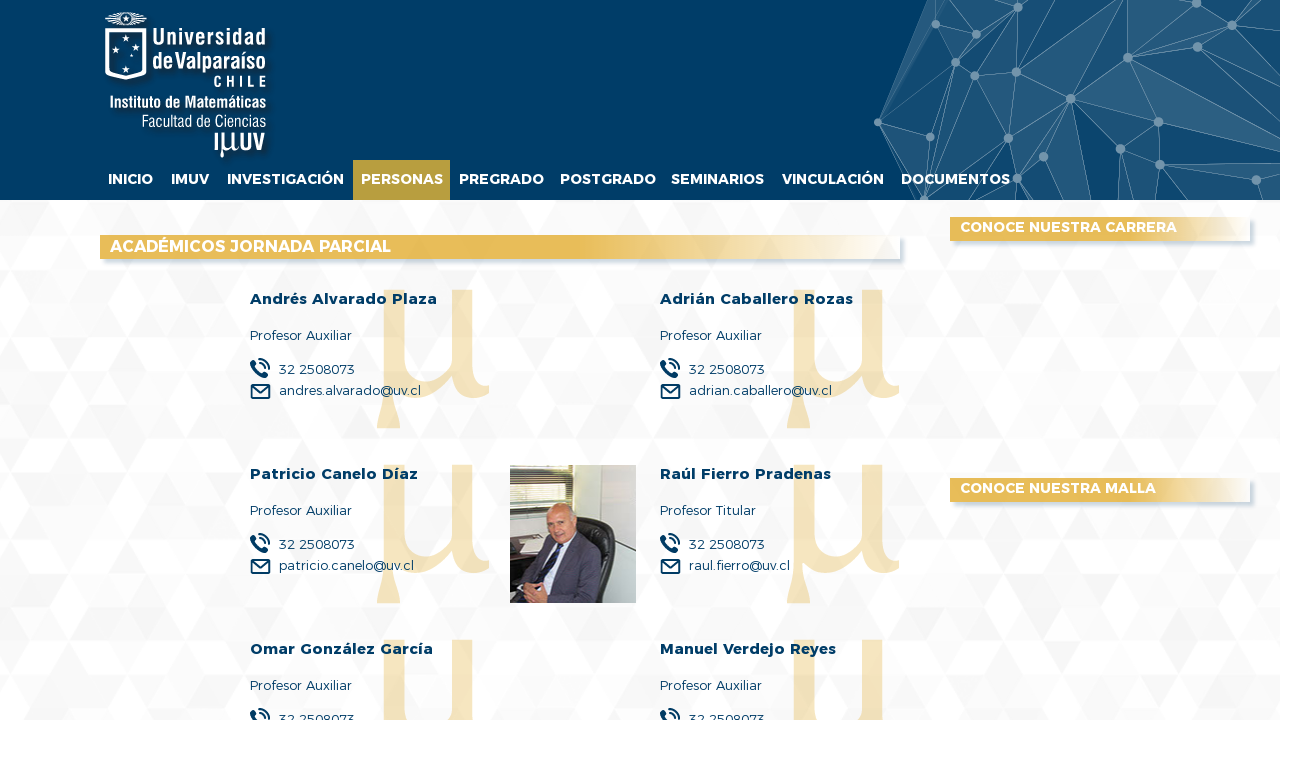

--- FILE ---
content_type: text/html
request_url: https://matematica.uv.cl/acad%C3%A9micos-jornada-parcial.html
body_size: 6632
content:
<!DOCTYPE html>
<html class="nojs html css_verticalspacer" lang="es-ES">
 <head>

  <meta http-equiv="Content-type" content="text/html;charset=UTF-8"/>
  <meta name="generator" content="2018.1.1.386"/>
  
  <script type="text/javascript">
   // Update the 'nojs'/'js' class on the html node
document.documentElement.className = document.documentElement.className.replace(/\bnojs\b/g, 'js');

// Check that all required assets are uploaded and up-to-date
if(typeof Muse == "undefined") window.Muse = {}; window.Muse.assets = {"required":["museutils.js", "museconfig.js", "jquery.musemenu.js", "jquery.watch.js", "jquery.musepolyfill.bgsize.js", "require.js", "acad_micos-jornada-parcial.css"], "outOfDate":[]};
</script>
  
  <link rel="shortcut icon" href="images/favicon.ico?crc=4124774576"/>
  <title>Académicos Jornada Parcial</title>
  <!-- CSS -->
  <link rel="stylesheet" type="text/css" href="css/site_global.css?crc=4110646195"/>
  <link rel="stylesheet" type="text/css" href="css/master_a-p_g_-maestra.css?crc=170661365"/>
  <link rel="stylesheet" type="text/css" href="css/acad_micos-jornada-parcial.css?crc=257133114" id="pagesheet"/>
  <!-- JS includes -->
  <!--[if lt IE 9]>
  <script src="scripts/html5shiv.js?crc=4241844378" type="text/javascript"></script>
  <![endif]-->
    <!--HTML Widget code-->
  <style type="text/css">#u3898.size_fluid_width_height iframe { position:absolute; left:0; top:0; }</style><style type="text/css">#u82891.size_fluid_width_height iframe { position:absolute; left:0; top:0; }</style><style type="text/css">#u83729.size_fluid_width_height iframe { position:absolute; left:0; top:0; }</style><style type="text/css">#u83734.size_fluid_width_height iframe { position:absolute; left:0; top:0; }</style>
  <!--/*

*/
-->
 </head>
 <body class="museBGSize always_vert_scroll">

  <div class="clearfix" id="page"><!-- group -->
   <div class="clearfix grpelem" id="pu94"><!-- column -->
    <div class="browser_width colelem" id="u94-bw">
     <div id="u94"><!-- group -->
      <div class="clearfix" id="u94_align_to_page">
       <div class="clip_frame grpelem" id="u66233"><!-- svg -->
        <img class="svg" id="u66229" src="images/logoimuvsombra.svg?crc=3889798455" width="180" height="165" alt="" data-mu-svgfallback="images/logoimuvsombra_poster_.png?crc=4250319121"/>
       </div>
       <div class="clip_frame grpelem" id="u66244"><!-- svg -->
        <img class="svg" id="u66240" src="images/encabezadoimuv.svg?crc=269236745" width="1000" height="200" alt="" data-mu-svgfallback="images/encabezadoimuv_poster_.png?crc=4266126062"/>
       </div>
       <nav class="MenuBar clearfix grpelem" id="menuu1122"><!-- horizontal box -->
        <div class="MenuItemContainer clearfix grpelem" id="u1130"><!-- vertical box -->
         <a class="nonblock nontext MenuItem MenuItemWithSubMenu transition clearfix colelem" id="u1131" href="index.html"><!-- horizontal box --><div class="MenuItemLabel NoWrap clearfix grpelem" id="u1134-4"><!-- content --><p>INICIO</p></div></a>
        </div>
        <div class="MenuItemContainer clearfix grpelem" id="u1123"><!-- vertical box -->
         <div class="MenuItem MenuItemWithSubMenu transition clearfix colelem" id="u1124"><!-- horizontal box -->
          <div class="MenuItemLabel NoWrap clearfix grpelem" id="u1126-4"><!-- content -->
           <p>IMUV</p>
          </div>
         </div>
         <div class="SubMenu MenuLevel1 clearfix" id="u1128"><!-- vertical box -->
          <ul class="SubMenuView clearfix colelem" id="u1129"><!-- vertical box -->
           <li class="MenuItemContainer clearfix colelem" id="u1387"><!-- horizontal box --><a class="nonblock nontext MenuItem MenuItemWithSubMenu clearfix grpelem" id="u1389" href="historia.html"><!-- horizontal box --><div class="MenuItemLabel NoWrap clearfix grpelem" id="u1393-4"><!-- content --><p>Historia</p></div></a></li>
           <li class="MenuItemContainer clearfix colelem" id="u1415"><!-- horizontal box --><a class="nonblock nontext MenuItem MenuItemWithSubMenu clearfix grpelem" id="u1416" href="misi%c3%b3n-y-visi%c3%b3n.html"><!-- horizontal box --><div class="MenuItemLabel NoWrap clearfix grpelem" id="u1419-4"><!-- content --><p>Misión y Visión</p></div></a></li>
          </ul>
         </div>
        </div>
        <div class="MenuItemContainer clearfix grpelem" id="u7704"><!-- vertical box -->
         <div class="MenuItem MenuItemWithSubMenu transition clearfix colelem" id="u7721"><!-- horizontal box -->
          <div class="MenuItemLabel NoWrap clearfix grpelem" id="u7724-4"><!-- content -->
           <p>INVESTIGACIÓN</p>
          </div>
         </div>
         <div class="SubMenu MenuLevel1 clearfix" id="u7705"><!-- vertical box -->
          <ul class="SubMenuView clearfix colelem" id="u7706"><!-- vertical box -->
           <li class="MenuItemContainer clearfix colelem" id="u7779"><!-- horizontal box --><a class="nonblock nontext MenuItem MenuItemWithSubMenu clearfix grpelem" id="u7781" href="areas-de-investigaci%c3%b3n.html"><!-- horizontal box --><div class="MenuItemLabel NoWrap clearfix grpelem" id="u7785-4"><!-- content --><p>Areas de Investigación</p></div></a></li>
          </ul>
         </div>
        </div>
        <div class="MenuItemContainer clearfix grpelem" id="u1168"><!-- vertical box -->
         <div class="MenuItem MenuItemWithSubMenu transition clearfix colelem" id="u1169"><!-- horizontal box -->
          <div class="MenuItemLabel NoWrap clearfix grpelem" id="u1172-4"><!-- content -->
           <p>PERSONAS</p>
          </div>
         </div>
         <div class="SubMenu MenuLevel1 clearfix" id="u1173"><!-- vertical box -->
          <ul class="SubMenuView clearfix colelem" id="u1174"><!-- vertical box -->
           <li class="MenuItemContainer clearfix colelem" id="u2142"><!-- horizontal box --><a class="nonblock nontext MenuItem MenuItemWithSubMenu clearfix grpelem" id="u2144" href="equipo-directivo.html"><!-- horizontal box --><div class="MenuItemLabel NoWrap clearfix grpelem" id="u2148-4"><!-- content --><p>Equipo Directivo</p></div></a></li>
           <li class="MenuItemContainer clearfix colelem" id="u2277"><!-- horizontal box --><a class="nonblock nontext MenuItem MenuItemWithSubMenu clearfix grpelem" id="u2278" href="acad%c3%a9micos-jornada-completa.html"><!-- horizontal box --><div class="MenuItemLabel NoWrap clearfix grpelem" id="u2281-4"><!-- content --><p>Académicos Jornada Completa</p></div></a></li>
           <li class="MenuItemContainer clearfix colelem" id="u2310"><!-- horizontal box --><a class="nonblock nontext MenuItem MenuItemWithSubMenu MuseMenuActive clearfix grpelem" id="u2311" href="acad%c3%a9micos-jornada-parcial.html"><!-- horizontal box --><div class="MenuItemLabel NoWrap clearfix grpelem" id="u2314-4"><!-- content --><p>Académicos Jornada Parcial</p></div></a></li>
           <li class="MenuItemContainer clearfix colelem" id="u2459"><!-- horizontal box --><a class="nonblock nontext MenuItem MenuItemWithSubMenu clearfix grpelem" id="u2462" href="funcionarios.html"><!-- horizontal box --><div class="MenuItemLabel NoWrap clearfix grpelem" id="u2463-4"><!-- content --><p>Funcionarios</p></div></a></li>
          </ul>
         </div>
        </div>
        <div class="MenuItemContainer clearfix grpelem" id="u1189"><!-- vertical box -->
         <div class="MenuItem MenuItemWithSubMenu transition clearfix colelem" id="u1190"><!-- horizontal box -->
          <div class="MenuItemLabel NoWrap clearfix grpelem" id="u1193-4"><!-- content -->
           <p>PREGRADO</p>
          </div>
         </div>
         <div class="SubMenu MenuLevel1 clearfix" id="u1194"><!-- vertical box -->
          <ul class="SubMenuView clearfix colelem" id="u1195"><!-- vertical box -->
           <li class="MenuItemContainer clearfix colelem" id="u66327"><!-- horizontal box --><a class="nonblock nontext MenuItem MenuItemWithSubMenu clearfix grpelem" id="u66330" href="pedagog%c3%ada-en-matem%c3%a1ticas-o-licenciatura-en-matem%c3%a1ticas.html"><!-- horizontal box --><div class="MenuItemLabel NoWrap clearfix grpelem" id="u66333-4"><!-- content --><p>Pedagogía en Matemáticas o Licenciatura en Matemáticas</p></div></a></li>
          </ul>
         </div>
        </div>
        <div class="MenuItemContainer clearfix grpelem" id="u1210"><!-- vertical box -->
         <div class="MenuItem MenuItemWithSubMenu transition clearfix colelem" id="u1211"><!-- horizontal box -->
          <div class="MenuItemLabel NoWrap clearfix grpelem" id="u1213-4"><!-- content -->
           <p>POSTGRADO</p>
          </div>
         </div>
         <div class="SubMenu MenuLevel1 clearfix" id="u1215"><!-- vertical box -->
          <ul class="SubMenuView clearfix colelem" id="u1216"><!-- vertical box -->
           <li class="MenuItemContainer clearfix colelem" id="u3140"><!-- horizontal box --><a class="nonblock nontext MenuItem MenuItemWithSubMenu clearfix grpelem" id="u3142" href="http://matematica.uv.cl/magister"><!-- horizontal box --><div class="MenuItemLabel NoWrap clearfix grpelem" id="u3146-4"><!-- content --><p>Magister</p></div></a></li>
           <li class="MenuItemContainer clearfix colelem" id="u3173"><!-- horizontal box --><a class="nonblock nontext MenuItem MenuItemWithSubMenu clearfix grpelem" id="u3174" href="http://doctoradomat.uv.cl/"><!-- horizontal box --><div class="MenuItemLabel NoWrap clearfix grpelem" id="u3175-4"><!-- content --><p>Doctorado</p></div></a></li>
          </ul>
         </div>
        </div>
        <div class="MenuItemContainer clearfix grpelem" id="u1231"><!-- vertical box -->
         <div class="MenuItem MenuItemWithSubMenu transition clearfix colelem" id="u1232"><!-- horizontal box -->
          <div class="MenuItemLabel NoWrap clearfix grpelem" id="u1235-4"><!-- content -->
           <p>SEMINARIOS</p>
          </div>
         </div>
         <div class="SubMenu MenuLevel1 clearfix" id="u1236"><!-- vertical box -->
          <ul class="SubMenuView clearfix colelem" id="u1237"><!-- vertical box -->
           <li class="MenuItemContainer clearfix colelem" id="u3206"><!-- horizontal box --><a class="nonblock nontext MenuItem MenuItemWithSubMenu clearfix grpelem" id="u3208" href="https://seminarioaritmeticaygeometria.wordpress.com/"><!-- horizontal box --><div class="MenuItemLabel NoWrap clearfix grpelem" id="u3212-4"><!-- content --><p>Seminario AGV</p></div></a></li>
           <li class="MenuItemContainer clearfix colelem" id="u3239"><!-- horizontal box --><a class="nonblock nontext MenuItem MenuItemWithSubMenu clearfix grpelem" id="u3242" href="coloquio-imuv.html"><!-- horizontal box --><div class="MenuItemLabel NoWrap clearfix grpelem" id="u3243-4"><!-- content --><p>Coloquio IMUV</p></div></a></li>
           <li class="MenuItemContainer clearfix colelem" id="u7878"><!-- horizontal box --><a class="nonblock nontext MenuItem MenuItemWithSubMenu clearfix grpelem" id="u7881" href="http://matematica.uv.cl/vescuela"><!-- horizontal box --><div class="MenuItemLabel NoWrap clearfix grpelem" id="u7884-4"><!-- content --><p>6ta V Escuela de Doctorado</p></div></a></li>
          </ul>
         </div>
        </div>
        <div class="MenuItemContainer clearfix grpelem" id="u1252"><!-- vertical box -->
         <div class="MenuItem MenuItemWithSubMenu transition clearfix colelem" id="u1255"><!-- horizontal box -->
          <div class="MenuItemLabel NoWrap clearfix grpelem" id="u1258-4"><!-- content -->
           <p>VINCULACIÓN</p>
          </div>
         </div>
         <div class="SubMenu MenuLevel1 clearfix" id="u1253"><!-- vertical box -->
          <ul class="SubMenuView clearfix colelem" id="u1254"><!-- vertical box -->
           <li class="MenuItemContainer clearfix colelem" id="u80795"><!-- horizontal box --><a class="nonblock nontext MenuItem MenuItemWithSubMenu clearfix grpelem" id="u80798" href="actividades-de-vinculaci%c3%b3n.html"><!-- horizontal box --><div class="MenuItemLabel NoWrap clearfix grpelem" id="u80799-4"><!-- content --><p>Actividades de Vinculación</p></div></a></li>
           <li class="MenuItemContainer clearfix colelem" id="u12763"><!-- horizontal box --><a class="nonblock nontext MenuItem MenuItemWithSubMenu clearfix grpelem" id="u12765" href="https://sites.google.com/uv.cl/xivjornadasimuv2024"><!-- horizontal box --><div class="MenuItemLabel NoWrap clearfix grpelem" id="u12769-4"><!-- content --><p>XIV Jornada IMUV</p></div></a></li>
           <li class="MenuItemContainer clearfix colelem" id="u12812"><!-- horizontal box --><a class="nonblock nontext MenuItem MenuItemWithSubMenu clearfix grpelem" id="u12815" href="jornadas-imuv.html"><!-- horizontal box --><div class="MenuItemLabel NoWrap clearfix grpelem" id="u12816-4"><!-- content --><p>Jornadas IMUV</p></div></a></li>
           <li class="MenuItemContainer clearfix colelem" id="u83155"><!-- horizontal box --><a class="nonblock nontext MenuItem MenuItemWithSubMenu clearfix grpelem" id="u83158" href="https://www.grupoatn.org"><!-- horizontal box --><div class="MenuItemLabel NoWrap clearfix grpelem" id="u83159-4"><!-- content --><p>Grupo AtN</p></div></a></li>
          </ul>
         </div>
        </div>
        <div class="MenuItemContainer clearfix grpelem" id="u52335"><!-- vertical box -->
         <a class="nonblock nontext MenuItem MenuItemWithSubMenu transition clearfix colelem" id="u52336" href="documentos.html"><!-- horizontal box --><div class="MenuItemLabel NoWrap clearfix grpelem" id="u52337-4"><!-- content --><p>DOCUMENTOS</p></div></a>
         <div class="SubMenu MenuLevel1 clearfix" id="u52340"><!-- vertical box -->
          <ul class="SubMenuView clearfix colelem" id="u52341"><!-- vertical box -->
           <li class="MenuItemContainer clearfix colelem" id="u52572"><!-- horizontal box --><a class="nonblock nontext MenuItem MenuItemWithSubMenu clearfix grpelem" id="u52575" href="assets/malla-2017.pdf"><!-- horizontal box --><div class="MenuItemLabel NoWrap clearfix grpelem" id="u52576-4"><!-- content --><p>Malla Curricular 2017</p></div></a></li>
           <li class="MenuItemContainer clearfix colelem" id="u82351"><!-- horizontal box --><div class="MenuItem MenuItemWithSubMenu clearfix grpelem" id="u82354"><!-- horizontal box --><div class="MenuItemLabel NoWrap clearfix grpelem" id="u82357-4"><!-- content --><p>Malla Curricular 2019</p></div></div><div class="SubMenu MenuLevel2 clearfix" id="u82352"><!-- vertical box --><ul class="SubMenuView clearfix colelem" id="u82353"><!-- vertical box --><li class="MenuItemContainer clearfix colelem" id="u82384"><!-- horizontal box --><a class="nonblock nontext MenuItem MenuItemWithSubMenu clearfix grpelem" id="u82386" href="assets/malla-pedagogia.pdf"><!-- horizontal box --><div class="MenuItemLabel NoWrap clearfix grpelem" id="u82390-4"><!-- content --><p>Plan Pedagogía</p></div></a></li><li class="MenuItemContainer clearfix colelem" id="u82417"><!-- horizontal box --><a class="nonblock nontext MenuItem MenuItemWithSubMenu clearfix grpelem" id="u82418" href="assets/malla-licenciatura.pdf"><!-- horizontal box --><div class="MenuItemLabel NoWrap clearfix grpelem" id="u82420-4"><!-- content --><p>Plan Licenciatura</p></div></a></li></ul></div></li>
           <li class="MenuItemContainer clearfix colelem" id="u82314"><!-- horizontal box --><a class="nonblock nontext MenuItem MenuItemWithSubMenu clearfix grpelem" id="u82315" href="assets/reglamento-nuevo-plan-ped.-matem%c3%a1ticas.pdf"><!-- horizontal box --><div class="MenuItemLabel NoWrap clearfix grpelem" id="u82318-4"><!-- content --><p>Reglamento Carrera 2019</p></div></a></li>
           <li class="MenuItemContainer clearfix colelem" id="u52506"><!-- horizontal box --><a class="nonblock nontext MenuItem MenuItemWithSubMenu clearfix grpelem" id="u52509" href="assets/reglamento-general-de-estudios-facultad-de-ciencias.pdf"><!-- horizontal box --><div class="MenuItemLabel NoWrap clearfix grpelem" id="u52510-4"><!-- content --><p>Reglamento Facultad</p></div></a></li>
           <li class="MenuItemContainer clearfix colelem" id="u83202"><!-- horizontal box --><a class="nonblock nontext MenuItem MenuItemWithSubMenu clearfix grpelem" id="u83203" href="assets/instructivo-de-pr%c3%a1cticas-del-plan-pedagogia-en-matematicas.pdf"><!-- horizontal box --><div class="MenuItemLabel NoWrap clearfix grpelem" id="u83204-4"><!-- content --><p>Instructivo Prácticas</p></div></a></li>
          </ul>
         </div>
        </div>
       </nav>
      </div>
     </div>
    </div>
    <div class="clearfix colelem" id="u66261-4"><!-- content -->
     <p id="u66261-2">CONOCE NUESTRA CARRERA</p>
    </div>
    <div class="shadow gradient clearfix colelem" id="u66806-4"><!-- content -->
     <p id="u66806-2">ACADÉMICOS JORNADA PARCIAL</p>
    </div>
    <div class="clearfix colelem" id="pu66842"><!-- group -->
     <div class="clearfix grpelem" id="u66842"><!-- group -->
      <div class="clip_frame grpelem" id="u66850"><!-- svg -->
       <img class="svg" id="u66851" src="images/mu.svg?crc=3985146278" width="113" height="150" alt="" data-mu-svgfallback="images/mu_poster_.png?crc=376443892"/>
      </div>
      <div class="clearfix grpelem" id="u66843"><!-- group -->
       <div class="grpelem" id="u66849"><!-- simple frame --></div>
       <div class="clearfix grpelem" id="pu66848-12"><!-- group -->
        <div class="clearfix grpelem" id="u66848-12"><!-- content -->
         <p id="u66848-2">Andrés Alvarado Plaza</p>
         <p id="u66848-3">&nbsp;</p>
         <p id="u66848-5">Profesor Auxiliar</p>
         <p id="u66848-6">&nbsp;</p>
         <p id="u66848-8">&nbsp;32 2508073</p>
         <p id="u66848-10">&nbsp;andres.alvarado@uv.cl</p>
        </div>
        <div class="clip_frame grpelem" id="u66846"><!-- svg -->
         <img class="svg" id="u66847" src="images/telefono.svg?crc=420030679" width="20" height="20" alt="" data-mu-svgfallback="images/telefono_poster_.png?crc=4068411670"/>
        </div>
        <div class="clip_frame grpelem" id="u66844"><!-- svg -->
         <img class="svg" id="u66845" src="images/mail.svg?crc=434115389" width="21" height="15" alt="" data-mu-svgfallback="images/mail_poster_.png?crc=246335982"/>
        </div>
       </div>
      </div>
     </div>
     <div class="clearfix grpelem" id="u66881"><!-- group -->
      <div class="clip_frame grpelem" id="u66882"><!-- svg -->
       <img class="svg" id="u66883" src="images/mu.svg?crc=3985146278" width="113" height="150" alt="" data-mu-svgfallback="images/mu_poster_.png?crc=376443892"/>
      </div>
      <div class="clearfix grpelem" id="u66884"><!-- group -->
       <div class="grpelem" id="u66886"><!-- simple frame --></div>
       <div class="clearfix grpelem" id="pu66885-12"><!-- group -->
        <div class="clearfix grpelem" id="u66885-12"><!-- content -->
         <p id="u66885-2">Adrián Caballero Rozas</p>
         <p id="u66885-3">&nbsp;</p>
         <p id="u66885-5">Profesor Auxiliar</p>
         <p id="u66885-6">&nbsp;</p>
         <p id="u66885-8">&nbsp;32 2508073</p>
         <p id="u66885-10">&nbsp;adrian.caballero@uv.cl</p>
        </div>
        <div class="clip_frame grpelem" id="u66889"><!-- svg -->
         <img class="svg" id="u66890" src="images/telefono.svg?crc=420030679" width="20" height="20" alt="" data-mu-svgfallback="images/telefono_poster_.png?crc=4068411670"/>
        </div>
        <div class="clip_frame grpelem" id="u66887"><!-- svg -->
         <img class="svg" id="u66888" src="images/mail.svg?crc=434115389" width="21" height="15" alt="" data-mu-svgfallback="images/mail_poster_.png?crc=246335982"/>
        </div>
       </div>
      </div>
     </div>
     <div class="size_fixed grpelem" id="u3898" data-pintopage="page_fluidx"><!-- custom html -->
      
<iframe class="actAsDiv" style="width:100%;height:100%;" src="//www.youtube.com/embed/Y08wd4NlXXc?autoplay=0&loop=0&showinfo=0&theme=dark&color=red&controls=1&modestbranding=0&start=0&fs=1&iv_load_policy=1&wmode=transparent&rel=1" frameborder="0" allowfullscreen></iframe>

     </div>
    </div>
    <div class="clearfix colelem" id="ppu66920"><!-- group -->
     <div class="clearfix grpelem" id="pu66920"><!-- column -->
      <div class="clearfix colelem" id="u66920"><!-- group -->
       <div class="clip_frame grpelem" id="u66921"><!-- svg -->
        <img class="svg" id="u66922" src="images/mu.svg?crc=3985146278" width="113" height="150" alt="" data-mu-svgfallback="images/mu_poster_.png?crc=376443892"/>
       </div>
       <div class="clearfix grpelem" id="u66923"><!-- group -->
        <div class="grpelem" id="u66925"><!-- simple frame --></div>
        <div class="clearfix grpelem" id="pu66924-12"><!-- group -->
         <div class="clearfix grpelem" id="u66924-12"><!-- content -->
          <p id="u66924-2">Patricio Canelo Díaz</p>
          <p id="u66924-3">&nbsp;</p>
          <p id="u66924-5">Profesor Auxiliar</p>
          <p id="u66924-6">&nbsp;</p>
          <p id="u66924-8">&nbsp;32 2508073</p>
          <p id="u66924-10">&nbsp;patricio.canelo@uv.cl</p>
         </div>
         <div class="clip_frame grpelem" id="u66928"><!-- svg -->
          <img class="svg" id="u66929" src="images/telefono.svg?crc=420030679" width="20" height="20" alt="" data-mu-svgfallback="images/telefono_poster_.png?crc=4068411670"/>
         </div>
         <div class="clip_frame grpelem" id="u66926"><!-- svg -->
          <img class="svg" id="u66927" src="images/mail.svg?crc=434115389" width="21" height="15" alt="" data-mu-svgfallback="images/mail_poster_.png?crc=246335982"/>
         </div>
        </div>
       </div>
      </div>
      <div class="clearfix colelem" id="u67042"><!-- group -->
       <div class="clip_frame grpelem" id="u67043"><!-- svg -->
        <img class="svg" id="u67044" src="images/mu.svg?crc=3985146278" width="113" height="150" alt="" data-mu-svgfallback="images/mu_poster_.png?crc=376443892"/>
       </div>
       <div class="clearfix grpelem" id="u67045"><!-- group -->
        <a class="nonblock nontext grpelem" id="u67049" href="r.-fierro.html"><!-- simple frame --></a>
        <div class="clearfix grpelem" id="pu67048-12"><!-- group -->
         <div class="clearfix grpelem" id="u67048-12"><!-- content -->
          <p id="u67048-2">Omar González García</p>
          <p id="u67048-3">&nbsp;</p>
          <p id="u67048-5">Profesor Auxiliar</p>
          <p id="u67048-6">&nbsp;</p>
          <p id="u67048-8">&nbsp;32 2508073</p>
          <p id="u67048-10">&nbsp;omar.gonzalez@uv.cl</p>
         </div>
         <div class="clip_frame grpelem" id="u67046"><!-- svg -->
          <img class="svg" id="u67047" src="images/telefono.svg?crc=420030679" width="20" height="20" alt="" data-mu-svgfallback="images/telefono_poster_.png?crc=4068411670"/>
         </div>
         <div class="clip_frame grpelem" id="u67050"><!-- svg -->
          <img class="svg" id="u67051" src="images/mail.svg?crc=434115389" width="21" height="15" alt="" data-mu-svgfallback="images/mail_poster_.png?crc=246335982"/>
         </div>
        </div>
       </div>
      </div>
     </div>
     <div class="clearfix grpelem" id="pu66959"><!-- column -->
      <div class="clearfix colelem" id="u66959"><!-- group -->
       <div class="clip_frame grpelem" id="u66960"><!-- svg -->
        <img class="svg" id="u66961" src="images/mu.svg?crc=3985146278" width="113" height="150" alt="" data-mu-svgfallback="images/mu_poster_.png?crc=376443892"/>
       </div>
       <div class="clearfix grpelem" id="u66962"><!-- group -->
        <a class="nonblock nontext museBGSize grpelem" id="u66965" href="r.-fierro.html"><!-- simple frame --></a>
        <div class="clearfix grpelem" id="pu66966-12"><!-- group -->
         <div class="clearfix grpelem" id="u66966-12"><!-- content -->
          <p id="u66966-2">Raúl Fierro Pradenas</p>
          <p id="u66966-3">&nbsp;</p>
          <p id="u66966-5">Profesor Titular</p>
          <p id="u66966-6">&nbsp;</p>
          <p id="u66966-8">&nbsp;32 2508073</p>
          <p id="u66966-10">&nbsp;raul.fierro@uv.cl</p>
         </div>
         <div class="clip_frame grpelem" id="u66963"><!-- svg -->
          <img class="svg" id="u66964" src="images/telefono.svg?crc=420030679" width="20" height="20" alt="" data-mu-svgfallback="images/telefono_poster_.png?crc=4068411670"/>
         </div>
         <div class="clip_frame grpelem" id="u66967"><!-- svg -->
          <img class="svg" id="u66968" src="images/mail.svg?crc=434115389" width="21" height="15" alt="" data-mu-svgfallback="images/mail_poster_.png?crc=246335982"/>
         </div>
        </div>
       </div>
      </div>
      <div class="clearfix colelem" id="u67003"><!-- group -->
       <div class="clip_frame grpelem" id="u67011"><!-- svg -->
        <img class="svg" id="u67012" src="images/mu.svg?crc=3985146278" width="113" height="150" alt="" data-mu-svgfallback="images/mu_poster_.png?crc=376443892"/>
       </div>
       <div class="clearfix grpelem" id="u67004"><!-- group -->
        <a class="nonblock nontext grpelem" id="u67010" href="r.-fierro.html"><!-- simple frame --></a>
        <div class="clearfix grpelem" id="pu67005-12"><!-- group -->
         <div class="clearfix grpelem" id="u67005-12"><!-- content -->
          <p id="u67005-2">Manuel Verdejo Reyes</p>
          <p id="u67005-3">&nbsp;</p>
          <p id="u67005-5">Profesor Auxiliar</p>
          <p id="u67005-6">&nbsp;</p>
          <p id="u67005-8">&nbsp;32 2508073</p>
          <p id="u67005-10">&nbsp;manuel.verdejo@uv.cl</p>
         </div>
         <div class="clip_frame grpelem" id="u67008"><!-- svg -->
          <img class="svg" id="u67009" src="images/telefono.svg?crc=420030679" width="20" height="20" alt="" data-mu-svgfallback="images/telefono_poster_.png?crc=4068411670"/>
         </div>
         <div class="clip_frame grpelem" id="u67006"><!-- svg -->
          <img class="svg" id="u67007" src="images/mail.svg?crc=434115389" width="21" height="15" alt="" data-mu-svgfallback="images/mail_poster_.png?crc=246335982"/>
         </div>
        </div>
       </div>
      </div>
     </div>
     <div class="clearfix grpelem" id="pu82892-4"><!-- column -->
      <div class="clearfix colelem" id="u82892-4"><!-- content -->
       <p id="u82892-2">CONOCE NUESTRA MALLA</p>
      </div>
      <div class="size_fixed colelem" id="u82891" data-pintopage="page_fluidx"><!-- custom html -->
       
<iframe class="actAsDiv" style="width:100%;height:100%;" src="//www.youtube.com/embed/wLJnfz1IzWs?autoplay=0&loop=0&showinfo=0&theme=dark&color=red&controls=1&modestbranding=0&start=0&fs=1&iv_load_policy=1&wmode=transparent&rel=1" frameborder="0" allowfullscreen></iframe>

      </div>
      <div class="clearfix colelem" id="u83724-4"><!-- content -->
       <p id="u83724-2">TESTIMONIOS DE NUESTROS ESTUDIANTES</p>
      </div>
     </div>
    </div>
    <div class="size_fixed colelem" id="u83729" data-pintopage="page_fluidx"><!-- custom html -->
     
<iframe class="actAsDiv" style="width:100%;height:100%;" src="//www.youtube.com/embed/qe9DAB4cyJc?autoplay=0&loop=0&showinfo=0&theme=dark&color=red&controls=1&modestbranding=0&start=0&fs=1&iv_load_policy=1&wmode=transparent&rel=1" frameborder="0" allowfullscreen></iframe>

    </div>
    <div class="size_fixed colelem" id="u83734" data-pintopage="page_fluidx"><!-- custom html -->
     
<iframe class="actAsDiv" style="width:100%;height:100%;" src="//www.youtube.com/embed/AxkBBIIu15o?autoplay=0&loop=0&showinfo=0&theme=dark&color=red&controls=1&modestbranding=0&start=0&fs=1&iv_load_policy=1&wmode=transparent&rel=1" frameborder="0" allowfullscreen></iframe>

    </div>
    <div class="colelem" id="u83878"><!-- custom html -->
     <iframe src="https://www.instagram.com/instituto_de_matematicas_uv/embed" width="350" height="450"></iframe>
    </div>
    <div class="clearfix colelem" id="u66264-4"><!-- content -->
     <p id="u66264-2">ENLACES DE INTERES</p>
    </div>
    <div class="clearfix colelem" id="u66267"><!-- group -->
     <a class="nonblock nontext clip_frame grpelem" id="u5269" href="http://uv.cl"><!-- svg --><img class="svg" id="u5265" src="images/logouniversidadcolor.svg?crc=165410497" width="134" height="63" alt="" data-mu-svgfallback="images/logouniversidadcolor_poster_.png?crc=110750639"/></a>
     <a class="nonblock nontext clip_frame grpelem" id="u5322" href="http://ciencias.uv.cl"><!-- svg --><img class="svg" id="u5318" src="images/logo-fac-de-ciencias.svg?crc=206748271" width="156" height="51" alt="" data-mu-svgfallback="images/logo%20fac%20de%20ciencias_poster_.png?crc=380162931"/></a>
    </div>
   </div>
   <div class="verticalspacer" data-offset-top="784" data-content-above-spacer="1492" data-content-below-spacer="200"></div>
   <div class="browser_width grpelem" id="u8761-bw">
    <div id="u8761"><!-- group -->
     <div class="clearfix" id="u8761_align_to_page">
      <div class="clearfix grpelem" id="pu66308"><!-- group -->
       <div class="clip_frame grpelem" id="u66308"><!-- svg -->
        <img class="svg" id="u66304" src="images/pieimuv.svg?crc=144219818" width="1000" height="200" alt="" data-mu-svgfallback="images/pieimuv_poster_.png?crc=315010047"/>
       </div>
       <div class="clearfix grpelem" id="u8849-6"><!-- content -->
        <p id="u8849-2">Dirección:</p>
        <p id="u8849-4">Gran Bretaña 1091, 3er piso, Playa Ancha, Valparaíso</p>
       </div>
       <div class="clearfix grpelem" id="u8859-6"><!-- content -->
        <p id="u8859-2">Telefono:</p>
        <p id="u8859-4">+56 32 2508361</p>
       </div>
       <div class="clearfix grpelem" id="u8865-6"><!-- content -->
        <p id="u8865-2">em@il:</p>
        <p id="u8865-4">gerardo.araya@uv.cl</p>
       </div>
      </div>
      <div class="clip_frame grpelem" id="u66296"><!-- svg -->
       <img class="svg" id="u66292" src="images/logoimuvactualizado.svg?crc=3763680420" width="208" height="155" alt="" data-mu-svgfallback="images/logoimuvactualizado_poster_.png?crc=249546722"/>
      </div>
     </div>
    </div>
   </div>
  </div>
  <!-- Other scripts -->
  <script type="text/javascript">
   // Decide whether to suppress missing file error or not based on preference setting
var suppressMissingFileError = false
</script>
  <script type="text/javascript">
   window.Muse.assets.check=function(c){if(!window.Muse.assets.checked){window.Muse.assets.checked=!0;var b={},d=function(a,b){if(window.getComputedStyle){var c=window.getComputedStyle(a,null);return c&&c.getPropertyValue(b)||c&&c[b]||""}if(document.documentElement.currentStyle)return(c=a.currentStyle)&&c[b]||a.style&&a.style[b]||"";return""},a=function(a){if(a.match(/^rgb/))return a=a.replace(/\s+/g,"").match(/([\d\,]+)/gi)[0].split(","),(parseInt(a[0])<<16)+(parseInt(a[1])<<8)+parseInt(a[2]);if(a.match(/^\#/))return parseInt(a.substr(1),
16);return 0},f=function(f){for(var g=document.getElementsByTagName("link"),j=0;j<g.length;j++)if("text/css"==g[j].type){var l=(g[j].href||"").match(/\/?css\/([\w\-]+\.css)\?crc=(\d+)/);if(!l||!l[1]||!l[2])break;b[l[1]]=l[2]}g=document.createElement("div");g.className="version";g.style.cssText="display:none; width:1px; height:1px;";document.getElementsByTagName("body")[0].appendChild(g);for(j=0;j<Muse.assets.required.length;){var l=Muse.assets.required[j],k=l.match(/([\w\-\.]+)\.(\w+)$/),i=k&&k[1]?
k[1]:null,k=k&&k[2]?k[2]:null;switch(k.toLowerCase()){case "css":i=i.replace(/\W/gi,"_").replace(/^([^a-z])/gi,"_$1");g.className+=" "+i;i=a(d(g,"color"));k=a(d(g,"backgroundColor"));i!=0||k!=0?(Muse.assets.required.splice(j,1),"undefined"!=typeof b[l]&&(i!=b[l]>>>24||k!=(b[l]&16777215))&&Muse.assets.outOfDate.push(l)):j++;g.className="version";break;case "js":j++;break;default:throw Error("Unsupported file type: "+k);}}c?c().jquery!="1.8.3"&&Muse.assets.outOfDate.push("jquery-1.8.3.min.js"):Muse.assets.required.push("jquery-1.8.3.min.js");
g.parentNode.removeChild(g);if(Muse.assets.outOfDate.length||Muse.assets.required.length)g="Puede que determinados archivos falten en el servidor o sean incorrectos. Limpie la cache del navegador e inténtelo de nuevo. Si el problema persiste, póngase en contacto con el administrador del sitio web.",f&&Muse.assets.outOfDate.length&&(g+="\nOut of date: "+Muse.assets.outOfDate.join(",")),f&&Muse.assets.required.length&&(g+="\nMissing: "+Muse.assets.required.join(",")),suppressMissingFileError?(g+="\nUse SuppressMissingFileError key in AppPrefs.xml to show missing file error pop up.",console.log(g)):alert(g)};location&&location.search&&location.search.match&&location.search.match(/muse_debug/gi)?
setTimeout(function(){f(!0)},5E3):f()}};
var muse_init=function(){require.config({baseUrl:""});require(["jquery","museutils","whatinput","jquery.musemenu","jquery.watch","jquery.musepolyfill.bgsize"],function(c){var $ = c;$(document).ready(function(){try{
window.Muse.assets.check($);/* body */
Muse.Utils.transformMarkupToFixBrowserProblemsPreInit();/* body */
Muse.Utils.detectScreenResolution();/* HiDPI screens */
Muse.Utils.prepHyperlinks(true);/* body */
Muse.Utils.resizeHeight('.browser_width');/* resize height */
Muse.Utils.requestAnimationFrame(function() { $('body').addClass('initialized'); });/* mark body as initialized */
Muse.Utils.makeButtonsVisibleAfterSettingMinWidth();/* body */
Muse.Utils.initWidget('.MenuBar', ['#bp_infinity'], function(elem) { return $(elem).museMenu(); });/* unifiedNavBar */
Muse.Utils.fullPage('#page');/* 100% height page */
Muse.Utils.showWidgetsWhenReady();/* body */
Muse.Utils.transformMarkupToFixBrowserProblems();/* body */
}catch(b){if(b&&"function"==typeof b.notify?b.notify():Muse.Assert.fail("Error calling selector function: "+b),false)throw b;}})})};

</script>
  <!-- RequireJS script -->
  <script src="scripts/require.js?crc=4177726516" type="text/javascript" async data-main="scripts/museconfig.js?crc=3936894949" onload="if (requirejs) requirejs.onError = function(requireType, requireModule) { if (requireType && requireType.toString && requireType.toString().indexOf && 0 <= requireType.toString().indexOf('#scripterror')) window.Muse.assets.check(); }" onerror="window.Muse.assets.check();"></script>
   </body>
</html>


--- FILE ---
content_type: text/css
request_url: https://matematica.uv.cl/css/master_a-p_g_-maestra.css?crc=170661365
body_size: 2389
content:
#u1131{-webkit-transition-duration:0.5s;-webkit-transition-delay:0s;-webkit-transition-timing-function:ease;transition-duration:0.5s;transition-delay:0s;transition-timing-function:ease;background-image:url("../images/blank.gif?crc=4208392903");border-width:0px;border-color:transparent;background-color:transparent;}#u66233,#u66244,#u1130,#u1131:hover{background-color:transparent;}#u1131:active{background-color:transparent;}#u1131.MuseMenuActive{background-color:#EBC55D;background-color:rgba(231,183,53,0.8);-pie-background:rgba(231,183,53,0.8);}#u1134-4{border-width:0px;border-color:transparent;background-color:transparent;letter-spacing:0px;color:#FFFFFF;font-size:14px;text-align:center;font-family:'__Montserrat_5';font-weight:700;}#u1131:hover #u1134-4 p{color:#E3AD30;visibility:inherit;}#u1131:active #u1134-4 p{color:#E3AD30;visibility:inherit;}#u1124{-webkit-transition-duration:0.5s;-webkit-transition-delay:0s;-webkit-transition-timing-function:ease;transition-duration:0.5s;transition-delay:0s;transition-timing-function:ease;background-image:url("../images/blank.gif?crc=4208392903");border-width:0px;border-color:transparent;background-color:transparent;}#u1123,#u1124:hover{background-color:transparent;}#u1124:active{background-color:transparent;}#u1124.MuseMenuActive{background-color:#EBC55D;background-color:rgba(231,183,53,0.8);-pie-background:rgba(231,183,53,0.8);}#u1126-4{border-width:0px;border-color:transparent;background-color:transparent;color:#FFFFFF;text-align:center;font-family:'__Montserrat_5';font-weight:700;}#u1124:hover #u1126-4 p{color:#E3AD30;visibility:inherit;}#u1124:active #u1126-4 p{color:#E3AD30;visibility:inherit;}#u1129{border-width:0px;border-color:transparent;background-color:#195077;background-color:rgba(0,61,104,0.9);-pie-background:rgba(0,61,104,0.9);}#menuu1122,#u1389{border-width:0px;border-color:transparent;background-color:transparent;}#u1389:hover{border-width:0px;border-color:transparent;background-color:transparent;}#u1389.MuseMenuActive{background-color:#E8BD59;background-color:rgba(227,173,48,0.8);-pie-background:rgba(227,173,48,0.8);}#u1393-4{background-color:transparent;font-size:13px;text-align:center;letter-spacing:0px;color:#FFFFFF;line-height:16px;font-family:'__Montserrat_5';font-weight:300;}#u1389:hover #u1393-4 p{color:#E3AD30;visibility:inherit;}#u1416{border-width:0px;border-color:transparent;background-color:transparent;}#u1416:hover{border-width:0px;border-color:transparent;background-color:transparent;}#u1416.MuseMenuActive{background-color:#E8BD59;background-color:rgba(227,173,48,0.8);-pie-background:rgba(227,173,48,0.8);}#u1419-4{background-color:transparent;color:#FFFFFF;line-height:16px;font-size:13px;text-align:center;font-family:'__Montserrat_5';font-weight:300;}#u1416:hover #u1419-4 p{color:#E3AD30;visibility:inherit;}#u7721{-webkit-transition-duration:0.5s;-webkit-transition-delay:0s;-webkit-transition-timing-function:ease;transition-duration:0.5s;transition-delay:0s;transition-timing-function:ease;background-image:url("../images/blank.gif?crc=4208392903");border-width:0px;border-color:transparent;background-color:transparent;}#u1128,#u1387,#u1415,#u7704,#u7721:hover{background-color:transparent;}#u7721:active{background-color:transparent;}#u7721.MuseMenuActive{background-color:#EBC55D;background-color:rgba(231,183,53,0.8);-pie-background:rgba(231,183,53,0.8);}#u7724-4{border-width:0px;border-color:transparent;background-color:transparent;color:#FFFFFF;text-align:center;font-family:'__Montserrat_5';font-weight:700;}#u7721:hover #u7724-4 p{color:#E3AD30;visibility:inherit;}#u7721:active #u7724-4 p{color:#E3AD30;visibility:inherit;}#u7706{border-width:0px;border-color:transparent;background-color:#195077;background-color:rgba(0,61,104,0.9);-pie-background:rgba(0,61,104,0.9);}#u7781{border-width:0px;border-color:transparent;background-color:transparent;}#u7781:hover{border-width:0px;border-color:transparent;background-color:transparent;}#u7781.MuseMenuActive{background-color:#E8BD59;background-color:rgba(227,173,48,0.8);-pie-background:rgba(227,173,48,0.8);}#u7785-4{background-color:transparent;font-size:13px;text-align:center;letter-spacing:0px;color:#FFFFFF;line-height:16px;font-family:'__Montserrat_5';font-weight:300;}#u7781:hover #u7785-4 p{color:#E3AD30;visibility:inherit;}#u1169{-webkit-transition-duration:0.5s;-webkit-transition-delay:0s;-webkit-transition-timing-function:ease;transition-duration:0.5s;transition-delay:0s;transition-timing-function:ease;background-image:url("../images/blank.gif?crc=4208392903");border-width:0px;border-color:transparent;background-color:transparent;}#u7705,#u7779,#u1168,#u1169:hover{background-color:transparent;}#u1169:active{background-color:transparent;}#u1169.MuseMenuActive{background-color:#EBC55D;background-color:rgba(231,183,53,0.8);-pie-background:rgba(231,183,53,0.8);}#u1172-4{border-width:0px;border-color:transparent;background-color:transparent;color:#FFFFFF;text-align:center;font-family:'__Montserrat_5';font-weight:700;}#u1169:hover #u1172-4 p{color:#E3AD30;visibility:inherit;}#u1169:active #u1172-4 p{color:#E3AD30;visibility:inherit;}#u1174{border-width:0px;border-color:transparent;background-color:#195077;background-color:rgba(0,61,104,0.9);-pie-background:rgba(0,61,104,0.9);}#u2144{border-width:0px;border-color:transparent;background-color:transparent;}#u1173,#u2142,#u2144:hover{background-color:transparent;}#u2144.MuseMenuActive{background-color:#E8BD59;background-color:rgba(227,173,48,0.8);-pie-background:rgba(227,173,48,0.8);}#u2148-4{background-color:transparent;font-size:13px;text-align:center;letter-spacing:0px;color:#FFFFFF;line-height:16px;font-family:'__Montserrat_5';font-weight:300;}#u2144:hover #u2148-4 p{color:#E3AD30;visibility:inherit;}#u2278{border-width:0px;border-color:transparent;background-color:transparent;}#u2277,#u2278:hover{background-color:transparent;}#u2278.MuseMenuActive{background-color:#E8BD59;background-color:rgba(227,173,48,0.8);-pie-background:rgba(227,173,48,0.8);}#u2281-4{background-color:transparent;color:#FFFFFF;line-height:16px;font-size:13px;text-align:center;font-family:'__Montserrat_5';font-weight:300;}#u2278:hover #u2281-4 p{color:#E3AD30;visibility:inherit;}#u2311{border-width:0px;border-color:transparent;background-color:transparent;}#u2310,#u2311:hover{background-color:transparent;}#u2311.MuseMenuActive{background-color:#E8BD59;background-color:rgba(227,173,48,0.8);-pie-background:rgba(227,173,48,0.8);}#u2314-4{background-color:transparent;color:#FFFFFF;line-height:16px;font-size:13px;text-align:center;font-family:'__Montserrat_5';font-weight:300;}#u2311:hover #u2314-4 p{color:#E3AD30;visibility:inherit;}#u2462{border-width:0px;border-color:transparent;background-color:transparent;}#u2459,#u2462:hover{background-color:transparent;}#u2462.MuseMenuActive{background-color:#E8BD59;background-color:rgba(227,173,48,0.8);-pie-background:rgba(227,173,48,0.8);}#u2463-4{background-color:transparent;color:#FFFFFF;line-height:16px;font-size:13px;text-align:center;font-family:'__Montserrat_5';font-weight:300;}#u2462:hover #u2463-4 p{color:#E3AD30;visibility:inherit;}#u1190{-webkit-transition-duration:0.5s;-webkit-transition-delay:0s;-webkit-transition-timing-function:ease;transition-duration:0.5s;transition-delay:0s;transition-timing-function:ease;background-image:url("../images/blank.gif?crc=4208392903");border-width:0px;border-color:transparent;background-color:transparent;}#u1189,#u1190:hover{background-color:transparent;}#u1190:active{background-color:transparent;}#u1190.MuseMenuActive{background-color:#EBC55D;background-color:rgba(231,183,53,0.8);-pie-background:rgba(231,183,53,0.8);}#u1193-4{border-width:0px;border-color:transparent;background-color:transparent;color:#FFFFFF;text-align:center;font-family:'__Montserrat_5';font-weight:700;}#u1190:hover #u1193-4 p{color:#E3AD30;visibility:inherit;}#u1190:active #u1193-4 p{color:#E3AD30;visibility:inherit;}#u1195{border-width:0px;border-color:transparent;background-color:#195077;background-color:rgba(0,61,104,0.9);-pie-background:rgba(0,61,104,0.9);}#u66330{border-width:0px;border-color:transparent;background-color:transparent;}#u66330:hover{background-color:transparent;border-radius:0px;}#u66330.MuseMenuActive{background-color:#E8BD59;background-color:rgba(227,173,48,0.8);-pie-background:rgba(227,173,48,0.8);}#u66333-4{background-color:transparent;color:#FFFFFF;line-height:16px;font-size:13px;text-align:center;font-family:'__Montserrat_5';font-weight:300;}#u66330:hover #u66333-4 p{color:#E3AD30;visibility:inherit;}#u1211{-webkit-transition-duration:0.5s;-webkit-transition-delay:0s;-webkit-transition-timing-function:ease;transition-duration:0.5s;transition-delay:0s;transition-timing-function:ease;background-image:url("../images/blank.gif?crc=4208392903");border-width:0px;border-color:transparent;background-color:transparent;}#u1194,#u66327,#u1210,#u1211:hover{background-color:transparent;}#u1211:active{background-color:transparent;}#u1211.MuseMenuActive{background-color:#EBC55D;background-color:rgba(231,183,53,0.8);-pie-background:rgba(231,183,53,0.8);}#u1213-4{border-width:0px;border-color:transparent;background-color:transparent;color:#FFFFFF;text-align:center;font-family:'__Montserrat_5';font-weight:700;}#u1211:hover #u1213-4 p{color:#E3AD30;visibility:inherit;}#u1211:active #u1213-4 p{color:#E3AD30;visibility:inherit;}#u1216{border-width:0px;border-color:transparent;background-color:#195077;background-color:rgba(0,61,104,0.9);-pie-background:rgba(0,61,104,0.9);}#u3142{border-width:0px;border-color:transparent;background-color:transparent;}#u1215,#u3140,#u3142:hover{background-color:transparent;}#u3142.MuseMenuActive{background-color:#E8BD59;background-color:rgba(227,173,48,0.8);-pie-background:rgba(227,173,48,0.8);}#u3146-4{background-color:transparent;font-size:13px;text-align:center;letter-spacing:0px;color:#FFFFFF;line-height:16px;font-family:'__Montserrat_5';font-weight:300;}#u3142:hover #u3146-4 p{color:#E3AD30;visibility:inherit;}#u3174{border-width:0px;border-color:transparent;background-color:transparent;}#u3173,#u3174:hover{background-color:transparent;}#u3174.MuseMenuActive{background-color:#E8BD59;background-color:rgba(227,173,48,0.8);-pie-background:rgba(227,173,48,0.8);}#u3175-4{background-color:transparent;color:#FFFFFF;line-height:16px;font-size:13px;text-align:center;font-family:'__Montserrat_5';font-weight:300;}#u3174:hover #u3175-4 p{color:#E3AD30;visibility:inherit;}#u1232{-webkit-transition-duration:0.5s;-webkit-transition-delay:0s;-webkit-transition-timing-function:ease;transition-duration:0.5s;transition-delay:0s;transition-timing-function:ease;background-image:url("../images/blank.gif?crc=4208392903");border-width:0px;border-color:transparent;background-color:transparent;}#u1231,#u1232:hover{background-color:transparent;}#u1232:active{background-color:transparent;}#u1232.MuseMenuActive{background-color:#EBC55D;background-color:rgba(231,183,53,0.8);-pie-background:rgba(231,183,53,0.8);}#u1235-4{border-width:0px;border-color:transparent;background-color:transparent;color:#FFFFFF;text-align:center;font-family:'__Montserrat_5';font-weight:700;}#u1232:hover #u1235-4 p{color:#E3AD30;visibility:inherit;}#u1232:active #u1235-4 p{color:#E3AD30;visibility:inherit;}#u1237{border-width:0px;border-color:transparent;background-color:#195077;background-color:rgba(0,61,104,0.9);-pie-background:rgba(0,61,104,0.9);}#u3208{border-width:0px;border-color:transparent;background-color:transparent;}#u1236,#u3206,#u3208:hover{background-color:transparent;}#u3208.MuseMenuActive{background-color:#E8BD59;background-color:rgba(227,173,48,0.8);-pie-background:rgba(227,173,48,0.8);}#u3212-4{background-color:transparent;font-size:13px;text-align:center;letter-spacing:0px;color:#FFFFFF;line-height:16px;font-family:'__Montserrat_5';font-weight:300;}#u3208:hover #u3212-4 p{color:#E3AD30;visibility:inherit;}#u3242{border-width:0px;border-color:transparent;background-color:transparent;}#u3239,#u3242:hover{background-color:transparent;}#u3242.MuseMenuActive{background-color:#E8BD59;background-color:rgba(227,173,48,0.8);-pie-background:rgba(227,173,48,0.8);}#u3243-4{background-color:transparent;color:#FFFFFF;line-height:16px;font-size:13px;text-align:center;font-family:'__Montserrat_5';font-weight:300;}#u3242:hover #u3243-4 p{color:#E3AD30;visibility:inherit;}#u7881{border-width:0px;border-color:transparent;background-color:transparent;}#u7878,#u7881:hover{background-color:transparent;}#u7881.MuseMenuActive{background-color:#E8BD59;background-color:rgba(227,173,48,0.8);-pie-background:rgba(227,173,48,0.8);}#u7884-4{background-color:transparent;color:#FFFFFF;line-height:16px;font-size:13px;text-align:center;font-family:'__Montserrat_5';font-weight:300;}#u7881:hover #u7884-4 p{color:#E3AD30;visibility:inherit;}#u1255{-webkit-transition-duration:0.5s;-webkit-transition-delay:0s;-webkit-transition-timing-function:ease;transition-duration:0.5s;transition-delay:0s;transition-timing-function:ease;background-image:url("../images/blank.gif?crc=4208392903");border-width:0px;border-color:transparent;background-color:transparent;}#u1252,#u1255:hover{background-color:transparent;}#u1255:active{background-color:transparent;}#u1255.MuseMenuActive{background-color:#EBC55D;background-color:rgba(231,183,53,0.8);-pie-background:rgba(231,183,53,0.8);}#u1258-4{border-width:0px;border-color:transparent;background-color:transparent;color:#FFFFFF;text-align:center;font-family:'__Montserrat_5';font-weight:700;}#u1255:hover #u1258-4 p{color:#E3AD30;visibility:inherit;}#u1255:active #u1258-4 p{color:#E3AD30;visibility:inherit;}#u1254{border-width:0px;border-color:transparent;background-color:#195077;background-color:rgba(0,61,104,0.9);-pie-background:rgba(0,61,104,0.9);}#u80798{border-width:0px;border-color:transparent;background-color:transparent;}#u1253,#u80795,#u80798:hover{background-color:transparent;}#u80798.MuseMenuActive{background-color:#E8BD59;background-color:rgba(227,173,48,0.8);-pie-background:rgba(227,173,48,0.8);}#u80799-4{background-color:transparent;color:#FFFFFF;line-height:16px;font-size:13px;text-align:center;font-family:'__Montserrat_5';font-weight:300;}#u80798:hover #u80799-4 p{color:#E3AD30;visibility:inherit;}#u12765{border-width:0px;border-color:transparent;background-color:transparent;}#u12763,#u12765:hover{background-color:transparent;}#u12765.MuseMenuActive{background-color:#E8BD59;background-color:rgba(227,173,48,0.8);-pie-background:rgba(227,173,48,0.8);}#u12769-4{background-color:transparent;font-size:13px;text-align:center;letter-spacing:0px;color:#FFFFFF;line-height:16px;font-family:'__Montserrat_5';font-weight:300;}#u12765:hover #u12769-4 p{color:#E3AD30;visibility:inherit;}#u12815{border-width:0px;border-color:transparent;background-color:transparent;}#u12812,#u12815:hover{background-color:transparent;}#u12815.MuseMenuActive{background-color:#E8BD59;background-color:rgba(227,173,48,0.8);-pie-background:rgba(227,173,48,0.8);}#u12816-4{background-color:transparent;color:#FFFFFF;line-height:16px;font-size:13px;text-align:center;font-family:'__Montserrat_5';font-weight:300;}#u12815:hover #u12816-4 p{color:#E3AD30;visibility:inherit;}#u83158{border-width:0px;border-color:transparent;background-color:transparent;}#u83155,#u83158:hover{background-color:transparent;}#u83158.MuseMenuActive{background-color:#E8BD59;background-color:rgba(227,173,48,0.8);-pie-background:rgba(227,173,48,0.8);}#u83159-4{background-color:transparent;color:#FFFFFF;line-height:16px;font-size:13px;text-align:center;font-family:'__Montserrat_5';font-weight:300;}#u83158:hover #u83159-4 p{color:#E3AD30;visibility:inherit;}#u52336{-webkit-transition-duration:0.5s;-webkit-transition-delay:0s;-webkit-transition-timing-function:ease;transition-duration:0.5s;transition-delay:0s;transition-timing-function:ease;background-image:url("../images/blank.gif?crc=4208392903");border-width:0px;border-color:transparent;background-color:transparent;}#u52335,#u52336:hover{background-color:transparent;}#u52336:active{background-color:transparent;}#u52336.MuseMenuActive{background-color:#EBC55D;background-color:rgba(231,183,53,0.8);-pie-background:rgba(231,183,53,0.8);}#u52337-4{border-width:0px;border-color:transparent;background-color:transparent;color:#FFFFFF;text-align:center;font-family:'__Montserrat_5';font-weight:700;}#u52336:hover #u52337-4 p{color:#E3AD30;visibility:inherit;}#u52336:active #u52337-4 p{color:#E3AD30;visibility:inherit;}#u52341{border-width:0px;border-color:transparent;background-color:#195077;background-color:rgba(0,61,104,0.9);-pie-background:rgba(0,61,104,0.9);}#u52575{border-width:0px;border-color:transparent;background-color:transparent;}#u52340,#u52572,#u52575:hover{background-color:transparent;}#u52575.MuseMenuActive{background-color:#E8BD59;background-color:rgba(227,173,48,0.8);-pie-background:rgba(227,173,48,0.8);}#u52576-4{background-color:transparent;color:#FFFFFF;line-height:16px;font-size:13px;text-align:center;font-family:'__Montserrat_5';font-weight:300;}#u52575:hover #u52576-4 p{color:#E3AD30;visibility:inherit;}#u82354{border-width:0px;border-color:transparent;background-color:transparent;}#u82351,#u82354:hover{background-color:transparent;}#u82354.MuseMenuActive{background-color:#E8BD59;background-color:rgba(227,173,48,0.8);-pie-background:rgba(227,173,48,0.8);}#u82357-4{background-color:transparent;color:#FFFFFF;line-height:16px;font-size:13px;text-align:center;font-family:'__Montserrat_5';font-weight:300;}#u82354:hover #u82357-4 p{color:#E3AD30;visibility:inherit;}#u82386{border-style:solid;border-width:1px;border-color:#003D68;background-color:#195077;background-color:rgba(0,61,104,0.9);-pie-background:rgba(0,61,104,0.9);}#u82386:hover{background-color:#B2B2B2;background-color:rgba(170,170,170,0.9);-pie-background:rgba(170,170,170,0.9);}#u82386.MuseMenuActive{background-color:#757575;background-color:rgba(102,102,102,0.9);-pie-background:rgba(102,102,102,0.9);}#u82390-4{background-color:transparent;color:#FFFFFF;line-height:14px;font-size:12px;text-align:center;font-family:'__Montserrat_5';font-weight:300;}#u82418{border-style:solid;border-width:1px;border-color:#003D68;background-color:#195077;background-color:rgba(0,61,104,0.9);-pie-background:rgba(0,61,104,0.9);}#u82418:hover{background-color:#B2B2B2;background-color:rgba(170,170,170,0.9);-pie-background:rgba(170,170,170,0.9);}#u82418.MuseMenuActive{background-color:#757575;background-color:rgba(102,102,102,0.9);-pie-background:rgba(102,102,102,0.9);}#u82420-4{background-color:transparent;color:#FFFFFF;line-height:14px;font-size:12px;text-align:center;font-family:'__Montserrat_5';font-weight:300;}#u82315{border-width:0px;border-color:transparent;background-color:transparent;}#u82352,#u82353,#u82384,#u82417,#u82314,#u82315:hover{background-color:transparent;}#u82315.MuseMenuActive{background-color:#E8BD59;background-color:rgba(227,173,48,0.8);-pie-background:rgba(227,173,48,0.8);}#u82318-4{background-color:transparent;color:#FFFFFF;line-height:16px;font-size:13px;text-align:center;font-family:'__Montserrat_5';font-weight:300;}#u82315:hover #u82318-4 p{color:#E3AD30;visibility:inherit;}#u52509{border-width:0px;border-color:transparent;background-color:transparent;}#u52506,#u52509:hover{background-color:transparent;}#u52509.MuseMenuActive{background-color:#E8BD59;background-color:rgba(227,173,48,0.8);-pie-background:rgba(227,173,48,0.8);}#u52510-4{background-color:transparent;color:#FFFFFF;line-height:16px;font-size:13px;text-align:center;font-family:'__Montserrat_5';font-weight:300;}#u52509:hover #u52510-4 p{color:#E3AD30;visibility:inherit;}#u83203{border-width:0px;border-color:transparent;background-color:transparent;}#u83202,#u83203:hover{background-color:transparent;}#u83203.MuseMenuActive{background-color:#E8BD59;background-color:rgba(227,173,48,0.8);-pie-background:rgba(227,173,48,0.8);}#u83204-4{background-color:transparent;color:#FFFFFF;line-height:16px;font-size:13px;text-align:center;font-family:'__Montserrat_5';font-weight:300;}#u83203:hover #u83204-4 p{color:#E3AD30;visibility:inherit;}#u1131.MuseMenuActive #u1134-4 p,#u1124.MuseMenuActive #u1126-4 p,#u1389.MuseMenuActive #u1393-4 p,#u1416.MuseMenuActive #u1419-4 p,#u7721.MuseMenuActive #u7724-4 p,#u7781.MuseMenuActive #u7785-4 p,#u1169.MuseMenuActive #u1172-4 p,#u2144.MuseMenuActive #u2148-4 p,#u2278.MuseMenuActive #u2281-4 p,#u2311.MuseMenuActive #u2314-4 p,#u2462.MuseMenuActive #u2463-4 p,#u1190.MuseMenuActive #u1193-4 p,#u66330.MuseMenuActive #u66333-4 p,#u1211.MuseMenuActive #u1213-4 p,#u3142.MuseMenuActive #u3146-4 p,#u3174.MuseMenuActive #u3175-4 p,#u1232.MuseMenuActive #u1235-4 p,#u3208.MuseMenuActive #u3212-4 p,#u3242.MuseMenuActive #u3243-4 p,#u7881.MuseMenuActive #u7884-4 p,#u1255.MuseMenuActive #u1258-4 p,#u80798.MuseMenuActive #u80799-4 p,#u12765.MuseMenuActive #u12769-4 p,#u12815.MuseMenuActive #u12816-4 p,#u83158.MuseMenuActive #u83159-4 p,#u52336.MuseMenuActive #u52337-4 p,#u52575.MuseMenuActive #u52576-4 p,#u82354.MuseMenuActive #u82357-4 p,#u82315.MuseMenuActive #u82318-4 p,#u52509.MuseMenuActive #u52510-4 p,#u83203.MuseMenuActive #u83204-4 p{color:#FFFFFF;visibility:inherit;}.MenuItem{cursor:pointer;}#u66261-4{box-shadow:4px 4px 4px rgba(0,61,104,0.2);background:-webkit-gradient(linear, left center, right center, color-stop(60%, rgba(227,173,48,0.8)),to(rgba(255,255,255,0)));background:-webkit-linear-gradient(left,rgba(227,173,48,0.8) 60%,rgba(255,255,255,0) );background:linear-gradient(to right,rgba(227,173,48,0.8) 60%,rgba(255,255,255,0) );filter:progid:DXImageTransform.Microsoft.gradient(startColorstr=#CCE3AD30, endColorstr=#00FFFFFF, GradientType=1);-ms-filter:"progid:DXImageTransform.Microsoft.gradient(startColorstr='#CCE3AD30', endColorstr='#00FFFFFF', GradientType=1)";border-width:0px;border-color:transparent;color:#FFFFFF;font-family:'__Montserrat_5';font-weight:700;}#u66261-2{padding-left:10px;padding-top:2px;}#u82892-4{box-shadow:4px 4px 4px rgba(0,61,104,0.2);background:-webkit-gradient(linear, left center, right center, color-stop(60%, rgba(227,173,48,0.8)),to(rgba(255,255,255,0)));background:-webkit-linear-gradient(left,rgba(227,173,48,0.8) 60%,rgba(255,255,255,0) );background:linear-gradient(to right,rgba(227,173,48,0.8) 60%,rgba(255,255,255,0) );filter:progid:DXImageTransform.Microsoft.gradient(startColorstr=#CCE3AD30, endColorstr=#00FFFFFF, GradientType=1);-ms-filter:"progid:DXImageTransform.Microsoft.gradient(startColorstr='#CCE3AD30', endColorstr='#00FFFFFF', GradientType=1)";border-width:0px;border-color:transparent;color:#FFFFFF;font-family:'__Montserrat_5';font-weight:700;}#u82892-2{padding-left:10px;padding-top:2px;}#u83724-4{box-shadow:4px 4px 4px rgba(0,61,104,0.2);background:-webkit-gradient(linear, left center, right center, color-stop(60%, rgba(227,173,48,0.8)),to(rgba(255,255,255,0)));background:-webkit-linear-gradient(left,rgba(227,173,48,0.8) 60%,rgba(255,255,255,0) );background:linear-gradient(to right,rgba(227,173,48,0.8) 60%,rgba(255,255,255,0) );filter:progid:DXImageTransform.Microsoft.gradient(startColorstr=#CCE3AD30, endColorstr=#00FFFFFF, GradientType=1);-ms-filter:"progid:DXImageTransform.Microsoft.gradient(startColorstr='#CCE3AD30', endColorstr='#00FFFFFF', GradientType=1)";border-width:0px;border-color:transparent;color:#FFFFFF;font-family:'__Montserrat_5';font-weight:700;}#u83724-2{padding-left:10px;padding-top:2px;}#u3898,#u82891,#u83729,#u83734{border-width:0px;border-color:transparent;background-color:transparent;max-width:100000px;}#u66264-4{box-shadow:4px 4px 4px rgba(0,61,104,0.2);background:-webkit-gradient(linear, left center, right center, color-stop(60%, rgba(227,173,48,0.8)),to(rgba(255,255,255,0)));background:-webkit-linear-gradient(left,rgba(227,173,48,0.8) 60%,rgba(255,255,255,0) );background:linear-gradient(to right,rgba(227,173,48,0.8) 60%,rgba(255,255,255,0) );filter:progid:DXImageTransform.Microsoft.gradient(startColorstr=#CCE3AD30, endColorstr=#00FFFFFF, GradientType=1);-ms-filter:"progid:DXImageTransform.Microsoft.gradient(startColorstr='#CCE3AD30', endColorstr='#00FFFFFF', GradientType=1)";border-width:0px;border-color:transparent;color:#FFFFFF;font-family:'__Montserrat_5';font-weight:700;}#u66264-2{padding-left:10px;padding-top:2px;}#u83878,#u66267{border-width:0px;border-color:transparent;background-color:transparent;}#u5269{background-color:transparent;}#u66229,#u66240,#u5265{display:block;}#u5269:hover,#u5322{background-color:transparent;}#u5318{display:block;}#u5265:hover,#u5318:hover{opacity:0.75;-ms-filter:"progid:DXImageTransform.Microsoft.Alpha(Opacity=75)";filter:alpha(opacity=75);}#u94,#u8761{background-color:#003D68;}#u8849-2{padding-left:10px;font-family:'__Montserrat_5';font-weight:700;}#u8849-4{padding-left:10px;font-family:'__Montserrat_5';font-weight:300;}#u8859-2{padding-left:10px;font-family:'__Montserrat_5';font-weight:700;}#u8859-4{padding-left:10px;font-family:'__Montserrat_5';font-weight:300;}#u8849-6,#u8859-6,#u8865-6{border-width:0px;border-color:transparent;background-color:transparent;color:#FFFFFF;font-size:12px;line-height:14px;}#u8865-2{padding-left:10px;font-family:'__Montserrat_5';font-weight:700;}#u8865-4{padding-left:10px;font-family:'__Montserrat_5';font-weight:300;}#u5322:hover,#u66308,#u66296{background-color:transparent;}#u66304,#u66292{display:block;}

--- FILE ---
content_type: text/css
request_url: https://matematica.uv.cl/css/acad_micos-jornada-parcial.css?crc=257133114
body_size: 4217
content:
/*

*/
.version.acad_micos_jornada_parcial{color:#00000F;background-color:#538A3A;}#muse_css_mq{background-color:#FFFFFF;}#page{z-index:1;width:1280px;min-height:2100px;background-image:none;border-width:0px;border-color:#000000;background-color:transparent;margin-left:auto;margin-right:auto;}#pu94{z-index:5;width:0.01px;padding-bottom:0px;margin-right:-10000px;margin-left:-100px;}#u66233{z-index:30;width:180px;position:relative;margin-right:-10000px;margin-top:7px;left:200px;}#u66229{z-index:31;}#u66244{z-index:32;width:1000px;position:relative;margin-right:-10000px;left:380px;}#u66240{z-index:33;}#menuu1122{z-index:34;width:915px;height:40px;position:relative;margin-right:-10000px;margin-top:160px;left:200px;}#u1130{width:61px;min-height:40px;position:relative;margin-right:-10000px;}#u1131{width:61px;padding-bottom:23px;position:relative;}#u1131:hover{width:61px;min-height:0px;margin:0px;}#u1131:active{width:61px;min-height:0px;margin:0px;}#u1131.MuseMenuActive{width:61px;min-height:0px;margin:0px;}#u1134-4{width:46px;min-height:17px;position:relative;margin-right:-10000px;top:11px;left:7px;}#u1131:hover #u1134-4{padding-top:0px;padding-bottom:0px;min-height:17px;width:46px;margin:0px -10000px 0px 0px;}#u1131:active #u1134-4{padding-top:0px;padding-bottom:0px;min-height:17px;width:46px;margin:0px -10000px 0px 0px;}#u1131.MuseMenuActive #u1134-4{padding-top:0px;padding-bottom:0px;min-height:17px;width:46px;margin:0px -10000px 0px 0px;}#u1123{width:55px;min-height:40px;position:relative;margin-right:-10000px;left:63px;}#u1124{width:55px;padding-bottom:23px;position:relative;}#u1124:hover{width:55px;min-height:0px;margin:0px;}#u1124:active{width:55px;min-height:0px;margin:0px;}#u1124.MuseMenuActive{width:55px;min-height:0px;margin:0px;}#u1126-4{width:40px;min-height:17px;position:relative;margin-right:-10000px;top:11px;left:7px;}#u1124:hover #u1126-4{padding-top:0px;padding-bottom:0px;min-height:17px;width:40px;margin:0px -10000px 0px 0px;}#u1124:active #u1126-4{padding-top:0px;padding-bottom:0px;min-height:17px;width:40px;margin:0px -10000px 0px 0px;}#u1124.MuseMenuActive #u1126-4{padding-top:0px;padding-bottom:0px;min-height:17px;width:40px;margin:0px -10000px 0px 0px;}#u1128{width:134px;top:40px;}#u1389{width:134px;padding-bottom:9px;position:relative;margin-right:-10000px;}#u1389:hover{width:134px;min-height:0px;margin:0px -10000px 0px 0px;}#u1393-4{width:50px;min-height:16px;padding-left:2px;padding-top:4px;padding-right:2px;position:relative;margin-right:-10000px;top:4px;left:38px;}#u1389:hover #u1393-4{padding-top:4px;padding-bottom:0px;min-height:16px;width:50px;margin:0px -10000px 0px 0px;}#u1389.MuseMenuActive #u1393-4{padding-top:4px;padding-bottom:0px;min-height:16px;width:50px;margin:0px -10000px 0px 0px;}#u1129,#u1387,#u1415{width:134px;position:relative;}#u1416{width:134px;padding-bottom:9px;position:relative;margin-right:-10000px;}#u1389.MuseMenuActive,#u1416:hover{width:134px;min-height:0px;margin:0px -10000px 0px 0px;}#u1419-4{width:99px;min-height:16px;padding-left:2px;padding-top:4px;padding-right:2px;position:relative;margin-right:-10000px;top:4px;left:14px;}#u1416:hover #u1419-4{padding-top:4px;padding-bottom:0px;min-height:16px;width:99px;margin:0px -10000px 0px 0px;}#u1416.MuseMenuActive #u1419-4{padding-top:4px;padding-bottom:0px;min-height:16px;width:99px;margin:0px -10000px 0px 0px;}#u7704{width:131px;min-height:40px;position:relative;margin-right:-10000px;left:120px;}#u7721{width:131px;padding-bottom:23px;position:relative;}#u7721:hover{width:131px;min-height:0px;margin:0px;}#u7721:active{width:131px;min-height:0px;margin:0px;}#u7721.MuseMenuActive{width:131px;min-height:0px;margin:0px;}#u7724-4{width:117px;min-height:17px;position:relative;margin-right:-10000px;top:11px;left:7px;}#u7721:hover #u7724-4{padding-top:0px;padding-bottom:0px;min-height:17px;width:117px;margin:0px -10000px 0px 0px;}#u7721:active #u7724-4{padding-top:0px;padding-bottom:0px;min-height:17px;width:117px;margin:0px -10000px 0px 0px;}#u7721.MuseMenuActive #u7724-4{padding-top:0px;padding-bottom:0px;min-height:17px;width:117px;margin:0px -10000px 0px 0px;}#u7705{width:190px;top:40px;}#u7706,#u7779{width:190px;position:relative;}#u7781{width:190px;padding-bottom:9px;position:relative;margin-right:-10000px;}#u7781:hover{width:190px;min-height:0px;margin:0px -10000px 0px 0px;}#u7781.MuseMenuActive{width:190px;min-height:0px;margin:0px -10000px 0px 0px;}#u7785-4{width:149px;min-height:16px;padding-left:2px;padding-top:4px;padding-right:2px;position:relative;margin-right:-10000px;top:4px;left:17px;}#u7781:hover #u7785-4{padding-top:4px;padding-bottom:0px;min-height:16px;width:149px;margin:0px -10000px 0px 0px;}#u7781.MuseMenuActive #u7785-4{padding-top:4px;padding-bottom:0px;min-height:16px;width:149px;margin:0px -10000px 0px 0px;}#u1168{width:97px;min-height:40px;position:relative;margin-right:-10000px;left:253px;}#u1169{width:97px;padding-bottom:23px;position:relative;}#u1169:hover{width:97px;min-height:0px;margin:0px;}#u1169:active{width:97px;min-height:0px;margin:0px;}#u1169.MuseMenuActive{width:97px;min-height:0px;margin:0px;}#u1172-4{width:83px;min-height:17px;position:relative;margin-right:-10000px;top:11px;left:7px;}#u1169:hover #u1172-4{padding-top:0px;padding-bottom:0px;min-height:17px;width:83px;margin:0px -10000px 0px 0px;}#u1169:active #u1172-4{padding-top:0px;padding-bottom:0px;min-height:17px;width:83px;margin:0px -10000px 0px 0px;}#u1169.MuseMenuActive #u1172-4{padding-top:0px;padding-bottom:0px;min-height:17px;width:83px;margin:0px -10000px 0px 0px;}#u1173{width:252px;top:40px;}#u2144{width:252px;padding-bottom:11px;position:relative;margin-right:-10000px;}#u2144:hover{width:252px;min-height:0px;margin:0px -10000px 0px 0px;}#u2148-4{width:109px;min-height:16px;padding-left:2px;padding-top:4px;padding-right:2px;position:relative;margin-right:-10000px;top:5px;left:68px;}#u2144:hover #u2148-4{padding-top:4px;padding-bottom:0px;min-height:16px;width:109px;margin:0px -10000px 0px 0px;}#u2144.MuseMenuActive #u2148-4{padding-top:4px;padding-bottom:0px;min-height:16px;width:109px;margin:0px -10000px 0px 0px;}#u2278{width:252px;padding-bottom:11px;position:relative;margin-right:-10000px;}#u2144.MuseMenuActive,#u2278:hover{width:252px;min-height:0px;margin:0px -10000px 0px 0px;}#u2281-4{width:208px;min-height:16px;padding-left:2px;padding-top:4px;padding-right:2px;position:relative;margin-right:-10000px;top:5px;left:18px;}#u2278:hover #u2281-4{padding-top:4px;padding-bottom:0px;min-height:16px;width:208px;margin:0px -10000px 0px 0px;}#u2278.MuseMenuActive #u2281-4{padding-top:4px;padding-bottom:0px;min-height:16px;width:208px;margin:0px -10000px 0px 0px;}#u2311{width:252px;padding-bottom:11px;position:relative;margin-right:-10000px;}#u2278.MuseMenuActive,#u2311:hover{width:252px;min-height:0px;margin:0px -10000px 0px 0px;}#u2314-4{width:185px;min-height:16px;padding-left:2px;padding-top:4px;padding-right:2px;position:relative;margin-right:-10000px;top:5px;left:30px;}#u2311:hover #u2314-4{padding-top:4px;padding-bottom:0px;min-height:16px;width:185px;margin:0px -10000px 0px 0px;}#u2311.MuseMenuActive #u2314-4{padding-top:4px;padding-bottom:0px;min-height:16px;width:185px;margin:0px -10000px 0px 0px;}#u1174,#u2142,#u2277,#u2310,#u2459{width:252px;position:relative;}#u2462{width:252px;padding-bottom:11px;position:relative;margin-right:-10000px;}#u2311.MuseMenuActive,#u2462:hover{width:252px;min-height:0px;margin:0px -10000px 0px 0px;}#u2462.MuseMenuActive{width:252px;min-height:0px;margin:0px -10000px 0px 0px;}#u2463-4{width:84px;min-height:16px;padding-left:2px;padding-top:4px;padding-right:2px;position:relative;margin-right:-10000px;top:5px;left:80px;}#u2462:hover #u2463-4{padding-top:4px;padding-bottom:0px;min-height:16px;width:84px;margin:0px -10000px 0px 0px;}#u2462.MuseMenuActive #u2463-4{padding-top:4px;padding-bottom:0px;min-height:16px;width:84px;margin:0px -10000px 0px 0px;}#u1189{width:99px;min-height:40px;position:relative;margin-right:-10000px;left:352px;}#u1190{width:99px;padding-bottom:23px;position:relative;}#u1190:hover{width:99px;min-height:0px;margin:0px;}#u1190:active{width:99px;min-height:0px;margin:0px;}#u1190.MuseMenuActive{width:99px;min-height:0px;margin:0px;}#u1193-4{width:85px;min-height:17px;position:relative;margin-right:-10000px;top:11px;left:7px;}#u1190:hover #u1193-4{padding-top:0px;padding-bottom:0px;min-height:17px;width:85px;margin:0px -10000px 0px 0px;}#u1190:active #u1193-4{padding-top:0px;padding-bottom:0px;min-height:17px;width:85px;margin:0px -10000px 0px 0px;}#u1190.MuseMenuActive #u1193-4{padding-top:0px;padding-bottom:0px;min-height:17px;width:85px;margin:0px -10000px 0px 0px;}#u1194{width:391px;top:40px;}#u1195,#u66327{width:391px;position:relative;}#u66330{width:391px;padding-bottom:9px;position:relative;margin-right:-10000px;}#u66330:hover{width:391px;min-height:0px;margin:0px -10000px 0px 0px;}#u66330.MuseMenuActive{width:391px;min-height:0px;margin:0px -10000px 0px 0px;}#u66333-4{width:383px;min-height:16px;padding-left:2px;padding-top:4px;padding-right:2px;position:relative;margin-right:-10000px;top:4px;left:2px;}#u66330:hover #u66333-4{padding-top:4px;padding-bottom:0px;min-height:16px;width:383px;margin:0px -10000px 0px 0px;}#u66330.MuseMenuActive #u66333-4{padding-top:4px;padding-bottom:0px;min-height:16px;width:383px;margin:0px -10000px 0px 0px;}#u1210{width:108px;min-height:40px;position:relative;margin-right:-10000px;left:453px;}#u1211{width:108px;padding-bottom:23px;position:relative;}#u1211:hover{width:108px;min-height:0px;margin:0px;}#u1211:active{width:108px;min-height:0px;margin:0px;}#u1213-4{width:94px;min-height:17px;position:relative;margin-right:-10000px;top:11px;left:7px;}#u1211:hover #u1213-4{padding-top:0px;padding-bottom:0px;min-height:17px;width:94px;margin:0px -10000px 0px 0px;}#u1211:active #u1213-4{padding-top:0px;padding-bottom:0px;min-height:17px;width:94px;margin:0px -10000px 0px 0px;}#u1215{width:127px;top:40px;}#u3142{width:127px;padding-bottom:9px;position:relative;margin-right:-10000px;}#u3142:hover{width:127px;min-height:0px;margin:0px -10000px 0px 0px;}#u3146-4{width:57px;min-height:16px;padding-left:2px;padding-top:4px;padding-right:2px;position:relative;margin-right:-10000px;top:4px;left:31px;}#u3142:hover #u3146-4{padding-top:4px;padding-bottom:0px;min-height:16px;width:57px;margin:0px -10000px 0px 0px;}#u3142.MuseMenuActive #u3146-4{padding-top:4px;padding-bottom:0px;min-height:16px;width:57px;margin:0px -10000px 0px 0px;}#u1216,#u3140,#u3173{width:127px;position:relative;}#u3174{width:127px;padding-bottom:9px;position:relative;margin-right:-10000px;}#u3142.MuseMenuActive,#u3174:hover{width:127px;min-height:0px;margin:0px -10000px 0px 0px;}#u3174.MuseMenuActive{width:127px;min-height:0px;margin:0px -10000px 0px 0px;}#u3175-4{width:70px;min-height:16px;padding-left:2px;padding-top:4px;padding-right:2px;position:relative;margin-right:-10000px;top:4px;left:25px;}#u3174:hover #u3175-4{padding-top:4px;padding-bottom:0px;min-height:16px;width:70px;margin:0px -10000px 0px 0px;}#u3174.MuseMenuActive #u3175-4{padding-top:4px;padding-bottom:0px;min-height:16px;width:70px;margin:0px -10000px 0px 0px;}#u1231{width:108px;min-height:40px;position:relative;margin-right:-10000px;left:563px;}#u1232{width:108px;padding-bottom:23px;position:relative;}#u1211.MuseMenuActive,#u1232:hover{width:108px;min-height:0px;margin:0px;}#u1232:active{width:108px;min-height:0px;margin:0px;}#u1232.MuseMenuActive{width:108px;min-height:0px;margin:0px;}#u1235-4{width:94px;min-height:17px;position:relative;margin-right:-10000px;top:11px;left:7px;}#u1211.MuseMenuActive #u1213-4,#u1232:hover #u1235-4{padding-top:0px;padding-bottom:0px;min-height:17px;width:94px;margin:0px -10000px 0px 0px;}#u1232:active #u1235-4{padding-top:0px;padding-bottom:0px;min-height:17px;width:94px;margin:0px -10000px 0px 0px;}#u1232.MuseMenuActive #u1235-4{padding-top:0px;padding-bottom:0px;min-height:17px;width:94px;margin:0px -10000px 0px 0px;}#u1236{width:198px;top:40px;}#u3208{width:198px;padding-bottom:9px;position:relative;margin-right:-10000px;}#u3208:hover{width:198px;min-height:0px;margin:0px -10000px 0px 0px;}#u3212-4{width:101px;min-height:16px;padding-left:2px;padding-top:4px;padding-right:2px;position:relative;margin-right:-10000px;top:4px;left:45px;}#u3208:hover #u3212-4{padding-top:4px;padding-bottom:0px;min-height:16px;width:101px;margin:0px -10000px 0px 0px;}#u3208.MuseMenuActive #u3212-4{padding-top:4px;padding-bottom:0px;min-height:16px;width:101px;margin:0px -10000px 0px 0px;}#u3242{width:198px;padding-bottom:9px;position:relative;margin-right:-10000px;}#u3208.MuseMenuActive,#u3242:hover{width:198px;min-height:0px;margin:0px -10000px 0px 0px;}#u3243-4{width:100px;min-height:16px;padding-left:2px;padding-top:4px;padding-right:2px;position:relative;margin-right:-10000px;top:4px;left:45px;}#u3242:hover #u3243-4{padding-top:4px;padding-bottom:0px;min-height:16px;width:100px;margin:0px -10000px 0px 0px;}#u1237,#u3206,#u3239,#u7878{width:198px;position:relative;}#u7881{width:198px;padding-bottom:9px;position:relative;margin-right:-10000px;}#u3242.MuseMenuActive,#u7881:hover{width:198px;min-height:0px;margin:0px -10000px 0px 0px;}#u7881.MuseMenuActive{width:198px;min-height:0px;margin:0px -10000px 0px 0px;}#u7884-4{width:184px;min-height:16px;padding-left:2px;padding-top:4px;padding-right:2px;position:relative;margin-right:-10000px;top:4px;left:3px;}#u7881:hover #u7884-4{padding-top:4px;padding-bottom:0px;min-height:16px;width:184px;margin:0px -10000px 0px 0px;}#u7881.MuseMenuActive #u7884-4{padding-top:4px;padding-bottom:0px;min-height:16px;width:184px;margin:0px -10000px 0px 0px;}#u1252{width:119px;min-height:40px;position:relative;margin-right:-10000px;left:673px;}#u1255{width:119px;padding-bottom:23px;position:relative;}#u1255:hover{width:119px;min-height:0px;margin:0px;}#u1255:active{width:119px;min-height:0px;margin:0px;}#u1255.MuseMenuActive{width:119px;min-height:0px;margin:0px;}#u1258-4{width:105px;min-height:17px;position:relative;margin-right:-10000px;top:11px;left:7px;}#u1255:hover #u1258-4{padding-top:0px;padding-bottom:0px;min-height:17px;width:105px;margin:0px -10000px 0px 0px;}#u1255:active #u1258-4{padding-top:0px;padding-bottom:0px;min-height:17px;width:105px;margin:0px -10000px 0px 0px;}#u1255.MuseMenuActive #u1258-4{padding-top:0px;padding-bottom:0px;min-height:17px;width:105px;margin:0px -10000px 0px 0px;}#u1253{width:188px;top:40px;}#u80798{width:188px;padding-bottom:11px;position:relative;margin-right:-10000px;}#u80798:hover{width:188px;min-height:0px;margin:0px -10000px 0px 0px;}#u80799-4{width:178px;min-height:16px;padding-left:2px;padding-top:4px;padding-right:2px;position:relative;margin-right:-10000px;top:5px;left:2px;}#u80798:hover #u80799-4{padding-top:4px;padding-bottom:0px;min-height:16px;width:178px;margin:0px -10000px 0px 0px;}#u80798.MuseMenuActive #u80799-4{padding-top:4px;padding-bottom:0px;min-height:16px;width:178px;margin:0px -10000px 0px 0px;}#u12765{width:188px;padding-bottom:11px;position:relative;margin-right:-10000px;}#u80798.MuseMenuActive,#u12765:hover{width:188px;min-height:0px;margin:0px -10000px 0px 0px;}#u12769-4{width:121px;min-height:16px;padding-left:2px;padding-top:4px;padding-right:2px;position:relative;margin-right:-10000px;top:5px;left:30px;}#u12765:hover #u12769-4{padding-top:4px;padding-bottom:0px;min-height:16px;width:121px;margin:0px -10000px 0px 0px;}#u12765.MuseMenuActive #u12769-4{padding-top:4px;padding-bottom:0px;min-height:16px;width:121px;margin:0px -10000px 0px 0px;}#u12815{width:188px;padding-bottom:11px;position:relative;margin-right:-10000px;}#u12765.MuseMenuActive,#u12815:hover{width:188px;min-height:0px;margin:0px -10000px 0px 0px;}#u12816-4{width:100px;min-height:16px;padding-left:2px;padding-top:4px;padding-right:2px;position:relative;margin-right:-10000px;top:5px;left:40px;}#u3242.MuseMenuActive #u3243-4,#u12815:hover #u12816-4{padding-top:4px;padding-bottom:0px;min-height:16px;width:100px;margin:0px -10000px 0px 0px;}#u12815.MuseMenuActive #u12816-4{padding-top:4px;padding-bottom:0px;min-height:16px;width:100px;margin:0px -10000px 0px 0px;}#u1254,#u80795,#u12763,#u12812,#u83155{width:188px;position:relative;}#u83158{width:188px;padding-bottom:11px;position:relative;margin-right:-10000px;}#u12815.MuseMenuActive,#u83158:hover{width:188px;min-height:0px;margin:0px -10000px 0px 0px;}#u83158.MuseMenuActive{width:188px;min-height:0px;margin:0px -10000px 0px 0px;}#u83159-4{width:71px;min-height:16px;padding-left:2px;padding-top:4px;padding-right:2px;position:relative;margin-right:-10000px;top:5px;left:55px;}#u83158:hover #u83159-4{padding-top:4px;padding-bottom:0px;min-height:16px;width:71px;margin:0px -10000px 0px 0px;}#u83158.MuseMenuActive #u83159-4{padding-top:4px;padding-bottom:0px;min-height:16px;width:71px;margin:0px -10000px 0px 0px;}#u52335{width:121px;min-height:40px;position:relative;margin-right:-10000px;left:794px;}#u52336{width:121px;padding-bottom:23px;position:relative;}#u52336:hover{width:121px;min-height:0px;margin:0px;}#u52336:active{width:121px;min-height:0px;margin:0px;}#u52336.MuseMenuActive{width:121px;min-height:0px;margin:0px;}#u52337-4{width:107px;min-height:17px;position:relative;margin-right:-10000px;top:11px;left:7px;}#u52336:hover #u52337-4{padding-top:0px;padding-bottom:0px;min-height:17px;width:107px;margin:0px -10000px 0px 0px;}#u52336:active #u52337-4{padding-top:0px;padding-bottom:0px;min-height:17px;width:107px;margin:0px -10000px 0px 0px;}#u52336.MuseMenuActive #u52337-4{padding-top:0px;padding-bottom:0px;min-height:17px;width:107px;margin:0px -10000px 0px 0px;}#u52340{width:200px;top:40px;}#u52575{width:200px;padding-bottom:8px;position:relative;margin-right:-10000px;}#u52575:hover{width:200px;min-height:0px;margin:0px -10000px 0px 0px;}#u52576-4{width:141px;min-height:16px;padding-left:2px;padding-top:4px;padding-right:2px;position:relative;margin-right:-10000px;top:4px;left:26px;}#u52575:hover #u52576-4{padding-top:4px;padding-bottom:0px;min-height:16px;width:141px;margin:0px -10000px 0px 0px;}#u82354{width:200px;padding-bottom:8px;position:relative;margin-right:-10000px;}#u52575.MuseMenuActive,#u82354:hover{width:200px;min-height:0px;margin:0px -10000px 0px 0px;}#u82357-4{width:141px;min-height:16px;padding-left:2px;padding-top:4px;padding-right:2px;position:relative;margin-right:-10000px;top:4px;left:26px;}#u52575.MuseMenuActive #u52576-4,#u82354:hover #u82357-4{padding-top:4px;padding-bottom:0px;min-height:16px;width:141px;margin:0px -10000px 0px 0px;}#u82354.MuseMenuActive #u82357-4{padding-top:4px;padding-bottom:0px;min-height:16px;width:141px;margin:0px -10000px 0px 0px;}#u82352{width:180px;left:200px;}#u82386{width:178px;padding-bottom:7px;position:relative;margin-right:-10000px;}#u82386:hover{width:178px;min-height:0px;margin:0px -10000px 0px 0px;}#u82390-4{width:97px;min-height:14px;padding-left:2px;padding-top:4px;padding-right:2px;position:relative;margin-right:-10000px;top:3px;left:37px;}#u82386:hover #u82390-4{padding-top:4px;padding-bottom:0px;min-height:14px;width:97px;margin:0px -10000px 0px 0px;}#u82386.MuseMenuActive #u82390-4{padding-top:4px;padding-bottom:0px;min-height:14px;width:97px;margin:0px -10000px 0px 0px;}#u82353,#u82384,#u82417{width:180px;position:relative;}#u82418{width:178px;padding-bottom:7px;position:relative;margin-right:-10000px;}#u82386.MuseMenuActive,#u82418:hover{width:178px;min-height:0px;margin:0px -10000px 0px 0px;}#u82418.MuseMenuActive{width:178px;min-height:0px;margin:0px -10000px 0px 0px;}#u82420-4{width:106px;min-height:14px;padding-left:2px;padding-top:4px;padding-right:2px;position:relative;margin-right:-10000px;top:3px;left:32px;}#u82418:hover #u82420-4{padding-top:4px;padding-bottom:0px;min-height:14px;width:106px;margin:0px -10000px 0px 0px;}#u82418.MuseMenuActive #u82420-4{padding-top:4px;padding-bottom:0px;min-height:14px;width:106px;margin:0px -10000px 0px 0px;}#u82315{width:200px;padding-bottom:8px;position:relative;margin-right:-10000px;}#u82354.MuseMenuActive,#u82315:hover{width:200px;min-height:0px;margin:0px -10000px 0px 0px;}#u82318-4{width:173px;min-height:16px;padding-left:2px;padding-top:4px;padding-right:2px;position:relative;margin-right:-10000px;top:4px;left:10px;}#u82315:hover #u82318-4{padding-top:4px;padding-bottom:0px;min-height:16px;width:173px;margin:0px -10000px 0px 0px;}#u82315.MuseMenuActive #u82318-4{padding-top:4px;padding-bottom:0px;min-height:16px;width:173px;margin:0px -10000px 0px 0px;}#u52509{width:200px;padding-bottom:8px;position:relative;margin-right:-10000px;}#u82315.MuseMenuActive,#u52509:hover{width:200px;min-height:0px;margin:0px -10000px 0px 0px;}#u52510-4{width:144px;min-height:16px;padding-left:2px;padding-top:4px;padding-right:2px;position:relative;margin-right:-10000px;top:4px;left:24px;}#u52509:hover #u52510-4{padding-top:4px;padding-bottom:0px;min-height:16px;width:144px;margin:0px -10000px 0px 0px;}#u52509.MuseMenuActive #u52510-4{padding-top:4px;padding-bottom:0px;min-height:16px;width:144px;margin:0px -10000px 0px 0px;}#u52341,#u52572,#u82351,#u82314,#u52506,#u83202{width:200px;position:relative;}#u83203{width:200px;padding-bottom:8px;position:relative;margin-right:-10000px;}#u52509.MuseMenuActive,#u83203:hover{width:200px;min-height:0px;margin:0px -10000px 0px 0px;}#u83203.MuseMenuActive{width:200px;min-height:0px;margin:0px -10000px 0px 0px;}#u83204-4{width:131px;min-height:16px;padding-left:2px;padding-top:4px;padding-right:2px;position:relative;margin-right:-10000px;top:4px;left:31px;}#u83203:hover #u83204-4{padding-top:4px;padding-bottom:0px;min-height:16px;width:131px;margin:0px -10000px 0px 0px;}#u83203.MuseMenuActive #u83204-4{padding-top:4px;padding-bottom:0px;min-height:16px;width:131px;margin:0px -10000px 0px 0px;}.js body{visibility:hidden;}.js body.initialized{visibility:visible;}#u94,#u94-bw{z-index:5;min-height:200px;}#u66261-4{z-index:251;width:300px;min-height:24px;margin-left:1050px;margin-top:17px;position:relative;}#u66806-4{z-index:273;width:800px;min-height:24px;box-shadow:4px 4px 4px rgba(0,61,104,0.2);background:-webkit-gradient(linear, left center, right center, color-stop(60%, rgba(227,173,48,0.8)),to(rgba(255,255,255,0)));background:-webkit-linear-gradient(left,rgba(227,173,48,0.8) 60%,rgba(255,255,255,0) );background:linear-gradient(to right,rgba(227,173,48,0.8) 60%,rgba(255,255,255,0) );filter:progid:DXImageTransform.Microsoft.gradient(startColorstr=#CCE3AD30, endColorstr=#00FFFFFF, GradientType=1);-ms-filter:"progid:DXImageTransform.Microsoft.gradient(startColorstr='#CCE3AD30', endColorstr='#00FFFFFF', GradientType=1)";border-width:0px;border-color:transparent;color:#FFFFFF;font-size:16px;line-height:19px;font-family:'__Montserrat_5';font-weight:700;margin-left:200px;top:-6px;margin-bottom:-6px;position:relative;}#u66806-2{padding-left:10px;padding-top:2px;}#pu66842{z-index:277;width:0.01px;margin-left:200px;margin-top:-2px;}#u66842{z-index:277;width:390px;border-width:0px;border-color:transparent;background-color:transparent;position:relative;margin-right:-10000px;margin-top:27px;}#u66850{z-index:278;width:112px;background-color:transparent;position:relative;margin-right:-10000px;left:277px;}#u66851{z-index:279;display:block;opacity:0.3;-ms-filter:"progid:DXImageTransform.Microsoft.Alpha(Opacity=30)";filter:alpha(opacity=30);}#u66843{z-index:280;width:390px;border-width:0px;border-color:transparent;background-color:transparent;position:relative;margin-right:-10000px;margin-top:6px;}#u66849{z-index:293;width:126px;height:138px;position:relative;margin-right:-10000px;}#pu66848-12{z-index:281;width:0.01px;margin-right:-10000px;margin-left:150px;}#u66848-12{z-index:281;width:240px;min-height:138px;background-color:transparent;color:#003D68;position:relative;margin-right:-10000px;}#u66846{z-index:294;width:20px;background-color:transparent;position:relative;margin-right:-10000px;margin-top:68px;}#u66847{z-index:295;display:block;}#u66844{z-index:296;width:21px;background-color:transparent;position:relative;margin-right:-10000px;margin-top:94px;}#u66845{z-index:297;display:block;}#u66881{z-index:298;width:390px;border-width:0px;border-color:transparent;background-color:transparent;position:relative;margin-right:-10000px;margin-top:27px;left:410px;}#u66882{z-index:299;width:112px;background-color:transparent;position:relative;margin-right:-10000px;left:277px;}#u66883{z-index:300;display:block;opacity:0.3;-ms-filter:"progid:DXImageTransform.Microsoft.Alpha(Opacity=30)";filter:alpha(opacity=30);}#u66884{z-index:301;width:390px;border-width:0px;border-color:transparent;background-color:transparent;position:relative;margin-right:-10000px;margin-top:6px;}#u66886{z-index:314;width:126px;height:138px;position:relative;margin-right:-10000px;}#pu66885-12{z-index:302;width:0.01px;margin-right:-10000px;margin-left:150px;}#u66885-12{z-index:302;width:240px;min-height:138px;background-color:transparent;color:#003D68;position:relative;margin-right:-10000px;}#u66889{z-index:315;width:20px;background-color:transparent;position:relative;margin-right:-10000px;margin-top:68px;}#u66890{z-index:316;display:block;}#u66887{z-index:317;width:21px;background-color:transparent;position:relative;margin-right:-10000px;margin-top:94px;}#u66888{z-index:318;display:block;}#u3898{z-index:6;width:300px;height:204px;min-width:100px;position:relative;margin-right:-10000px;left:850px;}#ppu66920{z-index:0;width:0.01px;margin-left:200px;margin-top:-2px;}#pu66920{z-index:319;width:0.01px;margin-right:-10000px;}#u66920{z-index:319;width:390px;border-width:0px;border-color:transparent;background-color:transparent;position:relative;}#u66921{z-index:320;width:112px;background-color:transparent;position:relative;margin-right:-10000px;left:277px;}#u66922{z-index:321;display:block;opacity:0.3;-ms-filter:"progid:DXImageTransform.Microsoft.Alpha(Opacity=30)";filter:alpha(opacity=30);}#u66923{z-index:322;width:390px;border-width:0px;border-color:transparent;background-color:transparent;position:relative;margin-right:-10000px;margin-top:6px;}#u66925{z-index:335;width:126px;height:138px;position:relative;margin-right:-10000px;}#pu66924-12{z-index:323;width:0.01px;margin-right:-10000px;margin-left:150px;}#u66924-12{z-index:323;width:240px;min-height:138px;background-color:transparent;color:#003D68;position:relative;margin-right:-10000px;}#u66928{z-index:336;width:20px;background-color:transparent;position:relative;margin-right:-10000px;margin-top:68px;}#u66929{z-index:337;display:block;}#u66926{z-index:338;width:21px;background-color:transparent;position:relative;margin-right:-10000px;margin-top:94px;}#u66927{z-index:339;display:block;}#u67042{z-index:382;width:390px;border-width:0px;border-color:transparent;background-color:transparent;margin-top:25px;position:relative;}#u67043{z-index:383;width:112px;background-color:transparent;position:relative;margin-right:-10000px;left:277px;}#u67044{z-index:384;display:block;opacity:0.3;-ms-filter:"progid:DXImageTransform.Microsoft.Alpha(Opacity=30)";filter:alpha(opacity=30);}#u67045{z-index:385;width:390px;border-width:0px;border-color:transparent;background-color:transparent;position:relative;margin-right:-10000px;margin-top:6px;}#u67049{z-index:398;width:126px;height:138px;position:relative;margin-right:-10000px;}#pu67048-12{z-index:386;width:0.01px;margin-right:-10000px;margin-left:150px;}#u67048-12{z-index:386;width:240px;min-height:138px;background-color:transparent;color:#003D68;position:relative;margin-right:-10000px;}#u67046{z-index:399;width:20px;background-color:transparent;position:relative;margin-right:-10000px;margin-top:68px;}#u67047{z-index:400;display:block;}#u67050{z-index:401;width:21px;background-color:transparent;position:relative;margin-right:-10000px;margin-top:94px;}#u67051{z-index:402;display:block;}#pu66959{z-index:340;width:0.01px;margin-right:-10000px;margin-left:410px;}#u66959{z-index:340;width:390px;border-width:0px;border-color:transparent;background-color:transparent;position:relative;}#u66960{z-index:341;width:112px;background-color:transparent;position:relative;margin-right:-10000px;left:277px;}#u66961{z-index:342;display:block;opacity:0.3;-ms-filter:"progid:DXImageTransform.Microsoft.Alpha(Opacity=30)";filter:alpha(opacity=30);}#u66962{z-index:343;width:390px;border-width:0px;border-color:transparent;background-color:transparent;position:relative;margin-right:-10000px;margin-top:6px;}#u66965{z-index:356;width:126px;height:138px;opacity:1;-ms-filter:"progid:DXImageTransform.Microsoft.Alpha(Opacity=100)";filter:alpha(opacity=100);position:relative;margin-right:-10000px;background:transparent url("../images/rfierro-u67688-fr.jpg?crc=3815181938") no-repeat center top;background-size:cover;}.hidpi #u66965{background-image:url("../images/rfierro-u67688-fr_2x.jpg?crc=4193036033");}#pu66966-12{z-index:344;width:0.01px;margin-right:-10000px;margin-left:150px;}#u66966-12{z-index:344;width:240px;min-height:138px;background-color:transparent;color:#003D68;position:relative;margin-right:-10000px;}#u66963{z-index:357;width:20px;background-color:transparent;position:relative;margin-right:-10000px;margin-top:68px;}#u66964{z-index:358;display:block;}#u66967{z-index:359;width:21px;background-color:transparent;position:relative;margin-right:-10000px;margin-top:94px;}#u66968{z-index:360;display:block;}#u67003{z-index:361;width:390px;border-width:0px;border-color:transparent;background-color:transparent;margin-top:25px;position:relative;}#u67011{z-index:362;width:112px;background-color:transparent;position:relative;margin-right:-10000px;left:277px;}#u67012{z-index:363;display:block;opacity:0.3;-ms-filter:"progid:DXImageTransform.Microsoft.Alpha(Opacity=30)";filter:alpha(opacity=30);}#u67004{z-index:364;width:390px;border-width:0px;border-color:transparent;background-color:transparent;position:relative;margin-right:-10000px;margin-top:6px;}#u67010{z-index:377;width:126px;height:138px;position:relative;margin-right:-10000px;}.ie #u66849,.ie #u66886,.ie #u66925,.ie #u67049,.ie #u67010{background-color:#FFFFFF;opacity:0.01;-ms-filter:"progid:DXImageTransform.Microsoft.Alpha(Opacity=1)";filter:alpha(opacity=1);}#pu67005-12{z-index:365;width:0.01px;margin-right:-10000px;margin-left:150px;}#u67005-12{z-index:365;width:240px;min-height:138px;background-color:transparent;color:#003D68;position:relative;margin-right:-10000px;}#u66848-2,#u66885-2,#u66924-2,#u67048-2,#u66966-2,#u67005-2{font-size:15px;line-height:18px;padding-bottom:1px;font-family:'__Montserrat_5';font-weight:700;}#u66848-3,#u66885-3,#u66924-3,#u67048-3,#u66966-3,#u67005-3{padding-bottom:1px;font-family:'__Montserrat_5';font-weight:300;}#u66848-5,#u66848-6,#u66885-5,#u66885-6,#u66924-5,#u66924-6,#u67048-5,#u67048-6,#u66966-5,#u66966-6,#u67005-5,#u67005-6{font-size:13px;line-height:16px;padding-bottom:1px;font-family:'__Montserrat_5';font-weight:300;}#u66848-8,#u66848-10,#u66885-8,#u66885-10,#u66924-8,#u66924-10,#u67048-8,#u67048-10,#u66966-8,#u66966-10,#u67005-8,#u67005-10{font-size:13px;line-height:16px;padding-left:25px;padding-bottom:5px;font-family:'__Montserrat_5';font-weight:300;}#u67008{z-index:378;width:20px;background-color:transparent;position:relative;margin-right:-10000px;margin-top:68px;}#u67009{z-index:379;display:block;}#u67006{z-index:380;width:21px;background-color:transparent;position:relative;margin-right:-10000px;margin-top:94px;}#u67007{z-index:381;display:block;}#pu82892-4{z-index:262;width:0.01px;margin-right:-10000px;margin-top:19px;margin-left:850px;}#u82892-4{z-index:262;width:300px;min-height:24px;position:relative;}#u82891{z-index:261;width:300px;height:204px;min-width:100px;margin-top:17px;position:relative;}#u83724-4{z-index:266;width:300px;min-height:24px;margin-top:16px;position:relative;}#u83729{z-index:270;width:300px;height:204px;min-width:100px;margin-left:1050px;margin-top:7px;position:relative;}#u83734{z-index:271;width:300px;height:204px;min-width:100px;margin-left:1050px;margin-top:16px;position:relative;}#u83878{z-index:272;width:200px;min-height:100px;margin-left:1050px;margin-top:23px;position:relative;}#u66264-4{z-index:255;width:300px;min-height:24px;margin-left:1050px;margin-top:47px;position:relative;}#u66267{z-index:7;width:300px;margin-left:1050px;margin-top:20px;position:relative;}#u5269{z-index:8;width:134px;position:relative;margin-right:-10000px;}#u1416.MuseMenuActive,#u5269:hover{width:134px;min-height:0px;margin:0px -10000px 0px 0px;}#u5265{z-index:9;}#u5322{z-index:10;width:156px;position:relative;margin-right:-10000px;margin-top:6px;left:144px;}#u5322:hover{width:156px;min-height:0px;margin:6px -10000px 0px 0px;}#u5318{z-index:11;}.css_verticalspacer .verticalspacer{height:calc(100vh - 1692px);}#u94_align_to_page,#u8761_align_to_page{margin-left:auto;margin-right:auto;position:relative;width:1280px;left:-100px;}#pu66308{z-index:3;width:0.01px;margin-right:-10000px;margin-left:100px;}#u66308{z-index:3;width:1000px;position:relative;margin-right:-10000px;}#u66304{z-index:4;}#u8849-6{z-index:12;width:326px;min-height:34px;position:relative;margin-right:-10000px;margin-top:146px;left:100px;}#u8859-6{z-index:18;width:106px;min-height:34px;position:relative;margin-right:-10000px;margin-top:146px;left:426px;}#u8865-6{z-index:24;width:161px;min-height:34px;position:relative;margin-right:-10000px;margin-top:146px;left:532px;}#u66296{z-index:259;width:208px;position:relative;margin-right:-10000px;margin-top:25px;left:1134px;}#u66292{z-index:260;}#u8761,#u8761-bw{z-index:2;min-height:200px;}.html{background:#FFFFFF url("../images/fondo5.png?crc=3981550569") no-repeat center center scroll;background-size:cover;}body{position:relative;min-width:1280px;}.verticalspacer{min-height:408px;}@font-face{font-family:'__Montserrat_5';src:url('../fonts/montserrat-bold.eot');src:local('☺'), url('../fonts/montserrat-bold.woff') format('woff'), url('../fonts/montserrat-bold.svg') format('svg');font-weight:700;font-style:normal;}@font-face{font-family:'__Montserrat_5';src:url('../fonts/montserrat-light.eot');src:local('☺'), url('../fonts/montserrat-light.woff') format('woff'), url('../fonts/montserrat-light.svg') format('svg');font-weight:300;font-style:normal;}

--- FILE ---
content_type: image/svg+xml
request_url: https://matematica.uv.cl/images/logo-fac-de-ciencias.svg?crc=206748271
body_size: 17069
content:
<?xml version="1.0" encoding="utf-8"?>
<!-- Generator: Adobe Illustrator 19.0.0, SVG Export Plug-In . SVG Version: 6.00 Build 0)  -->
<svg version="1.1" id="Capa_1" xmlns="http://www.w3.org/2000/svg" xmlns:xlink="http://www.w3.org/1999/xlink" x="0px" y="0px"
	 viewBox="0 0 157.9 51.5" style="enable-background:new 0 0 157.9 51.5;" xml:space="preserve">
<style type="text/css">
	.st0{fill:#030104;}
	.st1{fill:#5B5A5A;}
	.st2{fill:none;stroke:#5B5A5A;stroke-miterlimit:10;}
	.st3{opacity:0.7;fill:#CECECE;}
	.st4{fill:#7B174D;}
</style>
<g id="XMLID_4_">
	<path id="XMLID_56_" class="st0" d="M67.4,11.7l0.1-1.4c0-0.4,0-1.1,0-1.9c0-0.8,0-1.3,0-1.4V5.1l-0.1-2.8l0.5,0l1.8,0
		c0.3,0,0.6,0,0.8,0c0.9,0,1.5-0.1,1.7-0.1c0,0,0,0.1,0,0.2s0,0.2,0,0.3c0,0.2,0,0.3,0,0.4c-0.6,0-1.2,0-1.8,0s-1,0-1.1,0h-0.3
		l0,1.6v1.7h0.5c0.2,0,0.7,0,1.3-0.1c0.6,0,1.1-0.1,1.4-0.1c0,0.2-0.1,0.3-0.1,0.4c0,0.1,0,0.3,0.1,0.4c-0.4,0-0.8,0-1.2,0
		c-0.4,0-0.9,0-1.4,0h-0.1h-0.4v1v0.7l0.1,2.8h-0.9H67.4z"/>
	<path id="XMLID_58_" class="st0" d="M73.1,6.3H73c0-0.2-0.1-0.3-0.1-0.4s-0.1-0.2-0.1-0.4c0.4-0.4,0.8-0.6,1.2-0.7s0.8-0.2,1.3-0.2
		C76,4.5,76.6,4.7,77,5c0.4,0.3,0.6,0.8,0.6,1.4v1v2.3c0,0.4,0,0.7,0,0.8c0.1,0.3,0.3,0.5,0.6,0.5c0.1,0,0.2,0,0.4-0.1V11l0,0.4
		c-0.2,0.1-0.4,0.2-0.6,0.3c-0.2,0.1-0.4,0.1-0.6,0.1c-0.6,0-1-0.3-1.2-0.9c-0.5,0.6-1.2,0.9-2,0.9c-0.6,0-1.1-0.2-1.5-0.5
		c-0.4-0.4-0.6-0.8-0.6-1.5c0-0.5,0.1-0.9,0.4-1.3C72.8,8.3,73,8.1,73.3,8c0.3-0.1,0.7-0.3,1.3-0.4l0.6-0.1c0.4-0.1,0.6-0.2,0.8-0.3
		c0.1-0.1,0.2-0.3,0.2-0.5c0-0.4-0.1-0.7-0.4-1c-0.2-0.2-0.6-0.4-1-0.4C74.1,5.3,73.6,5.6,73.1,6.3z M76.1,9.3V7.7
		c-0.1,0.1-0.3,0.1-0.5,0.2C75.5,7.9,75.3,8,75.1,8c-0.4,0.1-0.7,0.2-0.9,0.3s-0.3,0.3-0.4,0.5c-0.1,0.3-0.2,0.5-0.2,0.8
		c0,0.4,0.1,0.8,0.3,1c0.2,0.2,0.5,0.4,0.8,0.4c0.3,0,0.5-0.1,0.7-0.2s0.4-0.3,0.5-0.5S76.1,9.7,76.1,9.3z"/>
	<path id="XMLID_61_" class="st0" d="M84.8,5.3c-0.1,0.1-0.1,0.2-0.2,0.3c0,0.1-0.1,0.2-0.1,0.3c0,0.1-0.1,0.2-0.1,0.3
		c0,0.1-0.1,0.2-0.1,0.4l-0.1,0c-0.2-1-0.8-1.6-1.7-1.6c-0.6,0-1.1,0.3-1.5,0.8c-0.4,0.5-0.6,1.2-0.6,2.1c0,0.9,0.2,1.6,0.7,2.2
		c0.5,0.6,1,0.9,1.8,0.9c0.6,0,1.2-0.3,1.7-0.8l0.1,0.1c-0.1,0.2-0.1,0.3-0.1,0.5c0,0.1-0.1,0.3-0.1,0.4c-0.6,0.4-1.3,0.6-2,0.6
		c-1.1,0-2-0.3-2.7-1c-0.7-0.7-1-1.6-1-2.6c0-1.1,0.3-1.9,1-2.6c0.7-0.7,1.6-1,2.7-1c0.5,0,0.9,0.1,1.3,0.2
		C84.1,4.8,84.4,5,84.8,5.3z"/>
	<path id="XMLID_63_" class="st0" d="M85.7,4.6c0.3,0,0.6,0.1,0.8,0.1c0.2,0,0.5,0,0.8-0.1c0,0.6,0,1.1,0,1.5c0,0.4-0.1,0.9-0.1,1.5
		v0.5v1.2c0,0.6,0.1,1,0.3,1.2c0.2,0.2,0.6,0.4,1.1,0.4c0.6,0,1-0.2,1.3-0.5c0.3-0.4,0.4-0.9,0.4-1.5V8V7.6c0-0.4,0-0.8,0-1
		c0-1.1-0.1-1.8-0.1-2c0.3,0,0.6,0.1,0.8,0.1c0.2,0,0.5,0,0.8-0.1l-0.1,1.5c0,0.2,0,0.6,0,1.2c0,0.6,0,0.9,0,0.9
		c0,0.3,0,0.9,0.1,1.5c0,0.7,0.1,1.3,0.1,1.9c-0.3,0-0.6-0.1-0.8-0.1c-0.2,0-0.5,0-0.8,0.1c0-0.2,0-0.4,0.1-0.6c0-0.2,0-0.4,0-0.6
		c-0.6,0.9-1.4,1.3-2.4,1.3c-0.7,0-1.2-0.2-1.6-0.6c-0.4-0.4-0.6-0.9-0.6-1.5V8.7V8V7.6c0-0.4,0-0.8,0-1C85.7,5.6,85.7,4.9,85.7,4.6
		z"/>
	<path id="XMLID_65_" class="st0" d="M93.4,11.7l0.1-1.5c0-0.5,0-1.2,0-2.1c0-0.9,0-1.5,0-1.7l0-2.1c0-0.2,0-0.7-0.1-1.4
		c0-0.7-0.1-1.2-0.1-1.6c0.3,0,0.6,0.1,0.8,0.1s0.5,0,0.8-0.1L95,2.8c0,0.4,0,0.9,0,1.7c0,0.8,0,1.4,0,1.8l0,2.2
		c0,0.2,0,0.7,0.1,1.4c0,0.7,0.1,1.3,0.1,1.6l-0.8,0L93.4,11.7z"/>
	<path id="XMLID_67_" class="st0" d="M95.9,5.5l0-0.5V4.6c0.2,0,0.3,0,0.5,0.1c0.2,0,0.3,0,0.5,0c0-0.2,0-0.4,0-0.5
		c0-0.5-0.1-0.8-0.1-0.9c0.1,0,0.3-0.1,0.4-0.1c0.1,0,0.2-0.1,0.4-0.1C97.8,3,97.9,2.9,98,2.8c0.1-0.1,0.3-0.1,0.5-0.2l-0.1,1.2v0.9
		h0.2c0.4,0,0.9,0,1.5-0.1l0,0.4l0,0.4l-1.3-0.1h-0.5v2.8c0,0.4,0,0.8,0,1.2s0,0.7,0,0.8c0.1,0.5,0.4,0.8,0.9,0.8
		c0.3,0,0.6-0.1,0.9-0.2c0,0.2,0,0.3,0.1,0.3c0,0,0,0.1,0.1,0.3c-0.3,0.2-0.6,0.3-0.8,0.3c-0.2,0.1-0.5,0.1-0.8,0.1
		c-0.6,0-1-0.1-1.3-0.4c-0.3-0.3-0.5-0.7-0.5-1.2V8.2V5.4l-0.3,0H95.9z"/>
	<path id="XMLID_69_" class="st0" d="M101.5,6.3h-0.1c0-0.2-0.1-0.3-0.1-0.4c0-0.1-0.1-0.2-0.1-0.4c0.4-0.4,0.8-0.6,1.2-0.7
		s0.8-0.2,1.3-0.2c0.7,0,1.3,0.2,1.7,0.5c0.4,0.3,0.6,0.8,0.6,1.4v1v2.3c0,0.4,0,0.7,0,0.8c0.1,0.3,0.3,0.5,0.6,0.5
		c0.1,0,0.2,0,0.4-0.1V11l0,0.4c-0.2,0.1-0.4,0.2-0.6,0.3c-0.2,0.1-0.4,0.1-0.6,0.1c-0.6,0-1-0.3-1.2-0.9c-0.5,0.6-1.2,0.9-2,0.9
		c-0.6,0-1.1-0.2-1.5-0.5c-0.4-0.4-0.6-0.8-0.6-1.5c0-0.5,0.1-0.9,0.4-1.3c0.2-0.2,0.4-0.4,0.7-0.5c0.3-0.1,0.7-0.3,1.3-0.4l0.6-0.1
		c0.4-0.1,0.6-0.2,0.8-0.3s0.2-0.3,0.2-0.5c0-0.4-0.1-0.7-0.4-1c-0.2-0.2-0.6-0.4-1-0.4C102.5,5.3,101.9,5.6,101.5,6.3z M104.5,9.3
		V7.7c-0.1,0.1-0.3,0.1-0.5,0.2S103.7,8,103.5,8c-0.4,0.1-0.7,0.2-0.9,0.3s-0.3,0.3-0.4,0.5c-0.1,0.3-0.2,0.5-0.2,0.8
		c0,0.4,0.1,0.8,0.3,1c0.2,0.2,0.5,0.4,0.8,0.4c0.3,0,0.5-0.1,0.7-0.2c0.2-0.1,0.4-0.3,0.5-0.5C104.5,10,104.5,9.7,104.5,9.3z"/>
	<path id="XMLID_72_" class="st0" d="M112.5,5.2l0-0.6V3.7c0-0.1,0-0.5-0.1-1c0-0.5-0.1-1-0.1-1.4c0.2,0,0.3,0,0.5,0.1
		c0.1,0,0.3,0,0.4,0c0.1,0,0.3,0,0.4,0c0.1,0,0.3,0,0.4,0L114,2.6c0,0.3,0,0.9,0,1.6c0,0.7,0,1.3,0,1.7v2.8l0.1,3l-0.7,0l-0.8,0
		c0-0.3,0.1-0.7,0.1-1v-0.2c-0.1,0.1-0.1,0.2-0.2,0.3c-0.1,0.1-0.1,0.2-0.1,0.2c-0.2,0.3-0.5,0.5-0.8,0.6s-0.7,0.2-1.1,0.2
		c-0.9,0-1.6-0.3-2.2-1s-0.8-1.5-0.8-2.5c0-1.1,0.3-2,0.9-2.7s1.4-1.1,2.4-1.1c0.4,0,0.8,0.1,1.1,0.2C111.9,4.8,112.2,4.9,112.5,5.2
		z M110.8,5.2c-0.6,0-1.1,0.3-1.4,0.8c-0.3,0.5-0.5,1.3-0.5,2.2c0,0.8,0.2,1.5,0.5,2c0.3,0.5,0.8,0.7,1.3,0.7c0.6,0,1-0.3,1.4-0.8
		s0.5-1.3,0.5-2.2c0-0.9-0.2-1.5-0.5-2C111.8,5.4,111.3,5.2,110.8,5.2z"/>
</g>
<g id="XMLID_3_">
	<path id="XMLID_50_" class="st0" d="M76.8,18.5l0-0.6V17c0-0.1,0-0.5-0.1-1c0-0.5-0.1-1-0.1-1.4c0.2,0,0.3,0,0.5,0.1
		c0.1,0,0.3,0,0.4,0c0.1,0,0.3,0,0.4,0c0.1,0,0.3,0,0.4,0l-0.1,1.3c0,0.3,0,0.9,0,1.6c0,0.7,0,1.3,0,1.7v2.8l0.1,3l-0.7,0l-0.8,0
		c0-0.3,0.1-0.7,0.1-1v-0.2c-0.1,0.1-0.1,0.2-0.2,0.3c-0.1,0.1-0.1,0.2-0.1,0.2c-0.2,0.3-0.5,0.5-0.8,0.6c-0.4,0.2-0.7,0.2-1.1,0.2
		c-0.9,0-1.6-0.3-2.2-1s-0.8-1.5-0.8-2.5c0-1.1,0.3-2,0.9-2.7c0.6-0.7,1.4-1.1,2.4-1.1c0.4,0,0.8,0.1,1.1,0.2
		C76.1,18,76.4,18.2,76.8,18.5z M75,18.4c-0.6,0-1.1,0.3-1.4,0.8c-0.3,0.5-0.5,1.3-0.5,2.2c0,0.8,0.2,1.5,0.5,2
		c0.3,0.5,0.8,0.7,1.3,0.7c0.6,0,1-0.3,1.4-0.8c0.3-0.6,0.5-1.3,0.5-2.2c0-0.9-0.2-1.5-0.5-2C76,18.7,75.6,18.4,75,18.4z"/>
	<path id="XMLID_53_" class="st0" d="M86,21.5c-0.4,0-0.8,0-1.2,0c-0.4,0-0.8,0-1.3,0l-2.3,0.1v0.2c0,0.8,0.2,1.4,0.6,1.9
		c0.4,0.5,0.9,0.7,1.6,0.7c0.4,0,0.9-0.1,1.4-0.3c0.2-0.1,0.3-0.2,0.5-0.3s0.3-0.2,0.5-0.5l0.1,0.1c-0.1,0.3-0.2,0.7-0.3,1
		c-0.4,0.3-0.7,0.4-1.1,0.5c-0.3,0.1-0.8,0.1-1.2,0.1c-1.1,0-2-0.3-2.7-1c-0.7-0.6-1-1.5-1-2.7c0-1.1,0.3-2,0.9-2.7
		c0.6-0.7,1.4-1,2.4-1c0.9,0,1.6,0.3,2.2,0.9c0.5,0.6,0.8,1.4,0.8,2.3c0,0.1,0,0.2,0,0.2C86,21.2,86,21.4,86,21.5z M83,18.4
		c-0.5,0-1,0.2-1.3,0.7c-0.3,0.4-0.5,1-0.5,1.8l1.2,0l1.3,0h0.8c0-0.7-0.1-1.3-0.4-1.8C83.8,18.6,83.4,18.4,83,18.4z"/>
</g>
<g id="XMLID_2_">
	<path id="XMLID_13_" class="st0" d="M88.5,29.6c0,0.1-0.1,0.2-0.1,0.5c-0.1,0.3-0.1,0.5-0.1,0.6l-0.1,1.1l-0.2,0.1
		c-1.1-1.6-2.7-2.4-4.5-2.4c-1.7,0-3.1,0.6-4.1,1.9c-1,1.3-1.5,3-1.5,5.2c0,2.1,0.5,3.7,1.6,5c1,1.2,2.4,1.8,4.2,1.8
		c0.9,0,1.7-0.2,2.4-0.5c0.7-0.4,1.5-0.9,2.3-1.8l0.2,0.1c-0.1,0.5-0.2,0.8-0.2,0.8c-0.1,0.4-0.1,0.9-0.1,1.4
		c-0.2,0.1-0.4,0.2-0.5,0.3s-0.2,0.1-0.4,0.1c-1.1,0.5-2.4,0.7-3.8,0.7c-2.5,0-4.5-0.7-6-2.2c-1.5-1.5-2.3-3.5-2.3-5.9
		c0-2.4,0.8-4.4,2.3-5.9c1.5-1.5,3.6-2.2,6.1-2.2c0.9,0,1.8,0.1,2.7,0.4S87.8,29.1,88.5,29.6z"/>
	<path id="XMLID_16_" class="st0" d="M90,29.1c0-0.4,0.2-0.8,0.5-1.1s0.7-0.5,1.1-0.5c0.4,0,0.8,0.1,1.1,0.4
		c0.3,0.3,0.4,0.7,0.4,1.1c0,0.4-0.2,0.8-0.5,1.1s-0.7,0.5-1.1,0.5c-0.4,0-0.8-0.1-1.1-0.4C90.2,29.9,90,29.6,90,29.1z M90.2,44.3
		c0-1,0-2.1,0.1-3.3s0.1-1.9,0.1-2.3v-1.2c0-0.3,0-1-0.1-2.1c-0.1-1.2-0.1-2.1-0.1-3c0.3,0,0.5,0.1,0.7,0.1s0.4,0,0.6,0
		c0.4,0,0.8,0,1.3-0.1c0,0.9,0,1.6,0,2.3c-0.1,1.7-0.1,2.7-0.1,2.9v1.6l0.1,5.1c-0.2,0-0.5,0-0.7,0c-0.2,0-0.3,0-0.4,0h-0.3
		L90.2,44.3z"/>
	<path id="XMLID_35_" class="st0" d="M105.9,38.5c-0.7,0-1.4,0-2.1,0s-1.4,0-2.2-0.1l-3.8,0.1v0.4c0,1.3,0.3,2.3,1,3.1
		c0.7,0.8,1.6,1.2,2.7,1.2c0.7,0,1.5-0.2,2.3-0.5c0.3-0.1,0.6-0.3,0.8-0.4c0.2-0.1,0.5-0.4,0.9-0.8l0.2,0.1
		c-0.2,0.6-0.4,1.2-0.5,1.7c-0.6,0.4-1.3,0.7-1.8,0.9s-1.3,0.2-2.1,0.2c-1.9,0-3.4-0.5-4.5-1.6c-1.1-1.1-1.6-2.6-1.6-4.5
		c0-1.9,0.5-3.4,1.6-4.5c1.1-1.1,2.4-1.7,4.1-1.7c1.5,0,2.8,0.5,3.7,1.5c0.9,1,1.4,2.3,1.4,4c0,0.1,0,0.3,0,0.4
		C106,38,105.9,38.2,105.9,38.5z M100.8,33.1c-0.9,0-1.6,0.4-2.2,1.1s-0.8,1.7-0.8,3l2.1,0l2.2-0.1h1.4c0-1.3-0.2-2.3-0.7-3
		C102.3,33.5,101.7,33.1,100.8,33.1z"/>
	<path id="XMLID_38_" class="st0" d="M108.2,44.3c0-0.8,0-1.7,0.1-2.4c0.1-1.8,0.2-2.9,0.2-3.2v-1.2c0-0.8,0-1.4,0-1.8
		c-0.1-1.8-0.1-3-0.1-3.3c0.3,0,0.5,0.1,0.7,0.1c0.2,0,0.4,0,0.6,0c0.3,0,0.8,0,1.3-0.1l-0.1,1.1v0.9c0.1-0.2,0.3-0.4,0.4-0.5
		c0.2-0.2,0.4-0.5,0.6-0.6c0.9-0.7,1.8-1.1,3-1.1c1.2,0,2.2,0.4,2.9,1.1c0.7,0.7,1.1,1.7,1.1,2.9v1.2v1.1v0.9c0,0.9,0,1.5,0,1.8
		c0,1.8,0.1,2.9,0.1,3.2l-1.3-0.1l-1.4,0.1c0-0.9,0-1.7,0-2.4c0.1-2,0.1-3,0.1-3v-1.1v-1.3c0-0.8-0.1-1.4-0.3-1.7
		c-0.2-0.3-0.5-0.6-0.9-0.8c-0.4-0.2-0.8-0.3-1.3-0.3c-0.9,0-1.7,0.3-2.2,1c-0.6,0.7-0.8,1.6-0.8,2.8v0.9v0.9c0,0.2,0,1.1,0.1,2.8
		c0,0.7,0,1.4,0,2.3l-1.4-0.1L108.2,44.3z"/>
	<path id="XMLID_40_" class="st0" d="M131.3,33.4c-0.1,0.2-0.2,0.4-0.3,0.6c-0.1,0.2-0.2,0.3-0.2,0.5s-0.1,0.4-0.2,0.5
		c-0.1,0.2-0.1,0.4-0.2,0.7l-0.2,0c-0.3-1.8-1.3-2.6-2.9-2.6c-1,0-1.8,0.5-2.5,1.4s-1,2.1-1,3.5c0,1.5,0.4,2.7,1.2,3.7
		c0.8,1,1.8,1.4,3,1.4c1.1,0,2.1-0.5,2.9-1.4l0.2,0.1c-0.1,0.3-0.2,0.6-0.2,0.8s-0.1,0.5-0.1,0.8c-1,0.6-2.1,0.9-3.4,0.9
		c-1.8,0-3.4-0.6-4.5-1.7c-1.2-1.1-1.7-2.6-1.7-4.5c0-1.8,0.6-3.3,1.7-4.4c1.2-1.1,2.7-1.7,4.5-1.7c0.9,0,1.6,0.1,2.1,0.3
		C130,32.6,130.6,32.9,131.3,33.4z"/>
	<path id="XMLID_42_" class="st0" d="M132.7,29.1c0-0.4,0.2-0.8,0.5-1.1s0.7-0.5,1.1-0.5c0.4,0,0.8,0.1,1.1,0.4
		c0.3,0.3,0.4,0.7,0.4,1.1c0,0.4-0.2,0.8-0.5,1.1s-0.7,0.5-1.1,0.5c-0.4,0-0.8-0.1-1.1-0.4C132.8,29.9,132.7,29.6,132.7,29.1z
		 M132.8,44.3c0-1,0-2.1,0.1-3.3s0.1-1.9,0.1-2.3v-1.2c0-0.3,0-1-0.1-2.1c-0.1-1.2-0.1-2.1-0.1-3c0.3,0,0.5,0.1,0.7,0.1s0.4,0,0.6,0
		c0.4,0,0.8,0,1.3-0.1c0,0.9,0,1.6,0,2.3c-0.1,1.7-0.1,2.7-0.1,2.9v1.6l0.1,5.1c-0.2,0-0.5,0-0.7,0c-0.2,0-0.3,0-0.4,0h-0.3
		L132.8,44.3z"/>
	<path id="XMLID_45_" class="st0" d="M139.3,35.1h-0.2c0-0.3-0.1-0.5-0.1-0.7c-0.1-0.2-0.1-0.4-0.2-0.7c0.7-0.6,1.4-1,2.1-1.3
		c0.6-0.2,1.4-0.4,2.2-0.4c1.2,0,2.2,0.3,2.9,0.8c0.7,0.6,1,1.3,1,2.4v1.8v3.8c0,0.7,0,1.2,0.1,1.4c0.1,0.6,0.5,0.9,1.1,0.9
		c0.1,0,0.3,0,0.6-0.1v0.1l0.1,0.7c-0.4,0.2-0.7,0.4-1,0.5c-0.3,0.1-0.7,0.2-1,0.2c-1,0-1.7-0.5-2-1.6c-0.9,1.1-2,1.6-3.4,1.6
		c-1.1,0-1.9-0.3-2.5-0.9s-0.9-1.4-0.9-2.5c0-0.9,0.2-1.6,0.7-2.2c0.3-0.4,0.7-0.7,1.1-0.9s1.2-0.5,2.3-0.7l1-0.2
		c0.6-0.2,1-0.3,1.3-0.5c0.2-0.2,0.3-0.5,0.3-0.8c0-0.7-0.2-1.2-0.6-1.6c-0.4-0.4-1-0.6-1.6-0.6C141.1,33.4,140.1,34,139.3,35.1z
		 M144.5,40.3v-2.9c-0.2,0.1-0.5,0.2-0.8,0.3s-0.6,0.2-0.9,0.3c-0.7,0.2-1.2,0.4-1.5,0.5c-0.3,0.2-0.5,0.4-0.7,0.8
		c-0.2,0.4-0.3,0.9-0.3,1.3c0,0.7,0.2,1.3,0.5,1.7c0.3,0.4,0.8,0.6,1.4,0.6c0.4,0,0.8-0.1,1.3-0.4c0.4-0.2,0.7-0.6,0.9-0.9
		S144.5,40.9,144.5,40.3z"/>
	<path id="XMLID_48_" class="st0" d="M149.2,43.7c0-0.1,0.1-0.2,0.2-0.5c0.1-0.2,0.1-0.4,0.2-0.6c0-0.1,0.1-0.2,0.1-0.4
		s0.1-0.4,0.1-0.7l0.2-0.1c0.1,0.3,0.2,0.6,0.4,0.7c0.3,0.3,0.6,0.6,1.1,0.8c0.5,0.2,0.9,0.3,1.4,0.3c0.7,0,1.2-0.2,1.6-0.5
		c0.4-0.4,0.6-0.8,0.6-1.4c0-0.8-0.6-1.5-1.8-1.9l-0.8-0.3c-0.7-0.3-1.3-0.5-1.7-0.8c-0.4-0.3-0.8-0.6-1-1.1c-0.3-0.5-0.4-1-0.4-1.5
		c0-1.1,0.4-1.9,1.2-2.6c0.8-0.7,1.8-1,3-1c0.6,0,1.1,0.1,1.6,0.2c0.5,0.1,1.1,0.3,1.8,0.6c-0.1,0.2-0.1,0.4-0.2,0.6
		c-0.1,0.2-0.1,0.3-0.1,0.5l-0.3,1.1H156c-0.2-0.6-0.6-1-1-1.4s-1-0.5-1.5-0.5c-0.5,0-1,0.2-1.4,0.5c-0.4,0.3-0.6,0.8-0.6,1.2
		c0,0.4,0.2,0.8,0.5,1.1c0.3,0.3,0.8,0.6,1.4,0.8l1.1,0.4l1.1,0.5c1.1,0.6,1.6,1.6,1.6,2.8c0,1.2-0.4,2.1-1.3,2.9s-2,1.1-3.3,1.1
		C151.3,44.5,150.2,44.2,149.2,43.7z"/>
</g>
<g id="XMLID_5_">
	<path id="XMLID_34_" class="st1" d="M33.7,33.2c2.2,1.8,4.4,3.4,6.8,4.8l1.8,1.1c0.6,0.4,1.2,0.7,1.8,1.1c0.6,0.3,1.2,0.7,1.8,1
		c0.6,0.3,1.2,0.6,1.9,0.9c2.5,1.1,5.2,1.8,7.9,1.8c0.7,0,1.3,0,2-0.1l1-0.2c0.3-0.1,0.6-0.2,1-0.3c0.3-0.1,0.6-0.2,0.9-0.3
		c0.3-0.1,0.6-0.3,0.9-0.4c0.6-0.3,1.1-0.7,1.7-1.1l0,0l0,0c0.6-0.4,1.2-1.2,1.5-2c0.3-0.8,0.5-1.7,0.5-2.6l0-0.7L65,35.4
		c0-0.5-0.1-0.9-0.3-1.4l-0.2-0.7l-0.2-0.7c-0.2-0.4-0.3-0.9-0.5-1.3l-0.6-1.3c-0.2-0.4-0.5-0.8-0.7-1.2c-0.4-0.8-1-1.6-1.5-2.4
		c-1-1.6-2.2-3.1-3.5-4.5c-1.3-1.4-2.6-2.7-4-4c-1.4-1.3-2.9-2.6-4.3-3.8c-0.7-0.6-1.5-1.2-2.2-1.9c-0.7-0.6-1.4-1.3-2.2-1.9
		c-1.5-1.2-3-2.4-4.6-3.5c1.7,0.8,3.4,1.9,4.9,3c0.8,0.5,1.6,1.1,2.3,1.7c0.8,0.6,1.5,1.2,2.3,1.8c1.5,1.3,2.9,2.5,4.3,3.8
		c1.4,1.3,2.8,2.6,4.1,4.1c1.3,1.4,2.5,3,3.6,4.6c0.5,0.8,1.1,1.6,1.5,2.5c0.2,0.4,0.5,0.8,0.7,1.3l0.6,1.3c0.2,0.4,0.4,0.9,0.5,1.4
		l0.2,0.7l0.2,0.7c0.1,0.5,0.2,1,0.3,1.5l0.1,0.7c0,0.3,0,0.5,0,0.8c0,1-0.2,2-0.6,3c-0.4,1-1,1.8-1.9,2.5l0,0
		c-0.6,0.4-1.2,0.8-1.8,1.2c-0.3,0.2-0.6,0.3-1,0.5c-0.3,0.1-0.7,0.3-1,0.4c-0.3,0.1-0.7,0.2-1,0.3l-1.1,0.2
		c-0.7,0.1-1.4,0.1-2.2,0.1c-2.9,0-5.7-0.8-8.3-1.9c-0.6-0.3-1.3-0.6-1.9-0.9c-0.6-0.3-1.3-0.6-1.9-1c-0.6-0.3-1.2-0.7-1.8-1.1
		c-0.6-0.4-1.2-0.8-1.7-1.2C37.7,37,35.6,35.2,33.7,33.2z"/>
</g>
<path id="XMLID_6_" class="st2" d="M49.6,0.9c0,0-12.3-2.4-21.5,21.5s-1.8,28.1-0.9,28.4s7.5,1.9,17.7-13.9
	c8-12.3,9.5-24.1,9.8-28.7C55,6.4,54.6,4.6,53.5,3C52.7,1.8,51.4,0.7,49.6,0.9z"/>
<g id="XMLID_7_">
	<path id="XMLID_32_" class="st1" d="M33.7,36.9c0,0-0.9-0.6-2.3-1.8c-0.7-0.6-1.6-1.3-2.5-2.2c-0.5-0.4-1-0.9-1.5-1.4
		c-0.5-0.5-1-1.1-1.6-1.7c-2.2-2.3-4.6-5.2-6.8-8.5c-1.1-1.7-2.2-3.4-3.1-5.3c-0.9-1.9-1.7-3.9-2-6.1c-0.2-1.1-0.2-2.2-0.1-3.3
		c0-0.1,0-0.3,0-0.4c0-0.1,0-0.2,0.1-0.4C14,5.7,14,5.4,14.1,5.1c0.2-0.5,0.5-1,0.8-1.5c0.7-0.9,1.7-1.6,2.7-1.9
		c1.1-0.3,2.1-0.4,3.1-0.3c2.1,0.1,4,0.6,5.7,1.1c1.7,0.6,3.3,1.3,4.8,2C32.8,5.2,34,6,35.1,6.7c1.1,0.7,2,1.4,2.8,1.9
		c0.8,0.5,1.3,1,1.7,1.3c0.4,0.3,0.6,0.5,0.6,0.5s-0.9-0.5-2.5-1.4c-0.8-0.4-1.8-1-2.9-1.5c-0.6-0.3-1.2-0.6-1.8-0.9
		c-0.6-0.3-1.3-0.7-2-1c-1.4-0.7-3-1.4-4.6-1.9c-1.7-0.6-3.5-1-5.4-1.1c-0.9,0-1.9,0-2.8,0.3c-0.9,0.3-1.7,0.8-2.2,1.6
		c-0.3,0.4-0.5,0.8-0.7,1.2c-0.1,0.2-0.2,0.5-0.2,0.7c0,0.1,0,0.2-0.1,0.4c0,0.1,0,0.2,0,0.4c-0.1,1,0,2,0.1,3c0.3,2,1,4,1.9,5.8
		c0.9,1.8,1.9,3.6,3,5.2c2.2,3.2,4.6,6,6.7,8.3c0.5,0.6,1.1,1.1,1.5,1.6c0.5,0.5,0.9,1,1.3,1.5c0.9,1,1.6,1.8,2.3,2.4
		C32.9,36.2,33.7,36.9,33.7,36.9z"/>
</g>
<g id="XMLID_1_">
	<path id="XMLID_30_" class="st1" d="M10.1,24.9c0,0,1.4-1,3.8-2.4c1.2-0.7,2.8-1.6,4.6-2.6c0.9-0.5,1.9-1,2.9-1.5
		c1-0.5,2.1-0.9,3.3-1.4c4.6-1.9,10.1-3.8,16.3-4.9c3.1-0.5,6.3-0.8,9.6-0.7c3.3,0.2,6.7,0.8,9.8,2.2c0.8,0.3,1.5,0.8,2.3,1.1
		c0.2,0.1,0.4,0.2,0.6,0.3c0.2,0.1,0.4,0.3,0.5,0.4c0.3,0.3,0.7,0.6,0.9,0.9c1.2,1.3,1.7,3.2,1.5,4.9c-0.2,1.7-0.7,3.3-1.6,4.8
		c-0.8,1.4-1.8,2.7-3,3.8c-2.2,2.3-4.8,3.9-7.2,5.4c-2.4,1.5-4.8,2.8-7,3.9c-1.1,0.6-2.2,1.1-3.2,1.5c-1.1,0.4-2.1,0.8-3,1.2
		c-1.9,0.7-3.6,1.3-4.9,1.7c-2.8,0.9-4.4,1.2-4.4,1.2s1.6-0.5,4.3-1.6c1.3-0.5,3-1.2,4.8-2.1c1.8-0.8,3.9-1.8,6.1-2.9
		c2.2-1.1,4.6-2.4,6.9-3.9c2.4-1.5,4.9-3.1,7-5.3c2.1-2.1,4-4.9,4.2-8c0.2-1.5-0.3-3-1.3-4.2c-0.2-0.3-0.5-0.6-0.8-0.8
		c-0.1-0.1-0.3-0.2-0.4-0.3c-0.2-0.1-0.3-0.2-0.5-0.3c-0.7-0.4-1.4-0.8-2.2-1.1c-3-1.3-6.2-1.9-9.4-2.1c-3.2-0.1-6.4,0.2-9.4,0.7
		c-6.1,1.1-11.5,3-16.1,4.8c-2.3,1-4.3,1.9-6.2,2.7c-1.8,0.8-3.4,1.6-4.7,2.2C11.5,24.1,10.1,24.9,10.1,24.9z"/>
</g>
<g id="XMLID_8_">
	<path id="XMLID_22_" class="st1" d="M10.1,23.3c0,0-0.7,0.5-1.7,1.5c-0.5,0.5-1.2,1.1-1.9,1.8c-0.3,0.4-0.7,0.8-1.1,1.2
		c-0.4,0.4-0.8,0.8-1.2,1.3c-0.8,0.9-1.6,2-2.2,3.2C1.4,33.6,1,35,1,36.4c0,0.7,0.1,1.5,0.3,2.2c0.1,0.4,0.3,0.7,0.4,1.1
		c0.2,0.2,0.4,0.7,0.6,0.9c0.4,0.6,1.1,1,1.7,1.4c0.7,0.4,1.4,0.7,2.2,0.9c1.5,0.5,3.2,0.7,4.8,0.9c1.6,0.1,3.2,0.2,4.8,0.1
		c3.1-0.1,6-0.3,8.4-0.7c0.6-0.1,1.2-0.2,1.8-0.2c0.6,0,1.1-0.1,1.6-0.1c1-0.1,1.9-0.2,2.6-0.3c1.5-0.2,2.3-0.3,2.3-0.3
		s-0.8,0.3-2.2,0.6c-0.7,0.2-1.6,0.4-2.6,0.6c-0.5,0.1-1,0.2-1.6,0.4c-0.6,0.1-1.2,0.2-1.8,0.3c-2.5,0.3-5.4,0.6-8.6,0.7
		c-1.6,0-3.2,0-4.9-0.1c-1.7-0.1-3.3-0.4-5-0.9c-1.6-0.5-3.3-1.3-4.5-2.7c-0.3-0.4-0.4-0.7-0.7-1.1c-0.2-0.4-0.4-0.8-0.5-1.2
		C0.1,38.1,0,37.3,0,36.4c0-1.7,0.5-3.2,1.2-4.5c0.7-1.3,1.5-2.5,2.3-3.4c0.4-0.5,0.8-1,1.2-1.4c0.4-0.4,0.9-0.7,1.3-1.1
		c0.8-0.6,1.5-1.2,2.1-1.6C9.3,23.7,10.1,23.3,10.1,23.3z"/>
</g>
<circle id="XMLID_9_" class="st3" cx="14.2" cy="5.4" r="3.5"/>
<circle id="XMLID_10_" class="st3" cx="5.2" cy="28.4" r="2.8"/>
<circle id="XMLID_11_" class="st3" cx="54.4" cy="11.6" r="2.2"/>
<circle id="XMLID_14_" class="st3" cx="44.2" cy="1.9" r="1.9"/>
<circle id="XMLID_17_" class="st4" cx="31.8" cy="13.9" r="3.5"/>
<circle id="XMLID_20_" class="st3" cx="62.8" cy="28.4" r="2.8"/>
<circle id="XMLID_23_" class="st4" cx="41.2" cy="27.6" r="1.9"/>
<circle id="XMLID_24_" class="st4" cx="42.3" cy="19.4" r="2.2"/>
<circle id="XMLID_25_" class="st4" cx="42.3" cy="40.7" r="2.8"/>
<circle id="XMLID_26_" class="st4" cx="27.2" cy="28.7" r="2.8"/>
<circle id="XMLID_27_" class="st3" cx="24.4" cy="44.9" r="3.5"/>
<circle id="XMLID_28_" class="st3" cx="18.4" cy="20.5" r="1.9"/>
<g id="XMLID_12_">
</g>
<g id="XMLID_75_">
</g>
<g id="XMLID_76_">
</g>
<g id="XMLID_77_">
</g>
<g id="XMLID_78_">
</g>
<g id="XMLID_79_">
</g>
</svg>


--- FILE ---
content_type: image/svg+xml
request_url: https://matematica.uv.cl/images/logouniversidadcolor.svg?crc=165410497
body_size: 13594
content:
<?xml version="1.0" encoding="utf-8"?>
<!-- Generator: Adobe Illustrator 19.0.0, SVG Export Plug-In . SVG Version: 6.00 Build 0)  -->
<svg version="1.1" id="Capa_1" xmlns="http://www.w3.org/2000/svg" xmlns:xlink="http://www.w3.org/1999/xlink" x="0px" y="0px"
	 viewBox="0 0 141.4 66" style="enable-background:new 0 0 141.4 66;" xml:space="preserve">
<style type="text/css">
	.st0{fill:#003D68;}
	.st1{fill:#E3AD2F;}
	.st2{fill:#E3AD30;}
	.st3{fill:#FFFFFF;}
</style>
<path class="st0" d="M1.5,16v35.5c0,0,7.7,5.7,15.8,6c8.1,0.3,17.6-3.4,17.3-4.2c-0.3-0.8,0-37.3,0-37.3H1.5z"/>
<g>
	<g>
		<polygon class="st1" points="36.4,6.2 36.4,4.9 23.1,5.2 23.1,5.7 		"/>
		<polygon class="st1" points="23,5 34.6,3.5 32.8,2.6 22.9,4.5 		"/>
		<polygon class="st1" points="22.9,4.2 30.6,1.9 28.9,1.3 22.6,3.8 		"/>
		<polygon class="st1" points="22.4,3.4 27.3,1 25.3,0.6 22.1,2.9 		"/>
		<polygon class="st1" points="21.9,2.7 24.6,0.5 23.5,0.3 21.6,2.4 		"/>
		<polygon class="st1" points="21.3,2.2 22.8,0.2 22,0.2 20.9,1.9 		"/>
		<polygon class="st1" points="20.6,1.7 21.4,0.1 20.7,0.1 20,1.5 		"/>
		<polygon class="st1" points="19.6,1.4 20,0 19.2,0 19,1.3 		"/>
		<polygon class="st1" points="18.1,1.3 18.8,1.3 18.8,0 18.1,0 		"/>
		<polygon class="st1" points="17.3,1.4 17.9,1.3 17.7,0 16.9,0 		"/>
		<polygon class="st1" points="16.9,1.5 16.3,0.1 15.5,0.1 16.4,1.7 		"/>
		<polygon class="st1" points="16,1.9 14.9,0.2 14.2,0.2 15.6,2.2 		"/>
		<polygon class="st1" points="15.4,2.4 13.5,0.3 12.4,0.4 15.1,2.6 		"/>
		<polygon class="st1" points="14.8,2.9 11.6,0.6 9.6,1 14.5,3.4 		"/>
		<polygon class="st1" points="14.2,3.8 8,1.3 6.3,1.9 14,4.2 		"/>
		<polygon class="st1" points="13.9,4.5 4.2,2.6 2.3,3.5 13.8,5 		"/>
		<polygon class="st1" points="13.8,5.2 0,4.9 0,6.2 13.8,5.7 		"/>
		<polygon class="st1" points="23.1,5.9 23,6.5 33.5,8.5 35.4,7.5 		"/>
		<polygon class="st1" points="23,6.8 22.8,7.4 29.3,10 31.5,9.3 		"/>
		<polygon class="st1" points="22.6,7.8 22.3,8.3 25.9,10.8 27.6,10.4 		"/>
		<polygon class="st1" points="22,8.6 21.6,9 23.5,11.2 24.8,11 		"/>
		<polygon class="st1" points="22.9,11.2 21.4,9.2 20.9,9.5 22,11.3 		"/>
		<polygon class="st1" points="20.6,9.7 20.1,9.9 20.7,11.5 21.5,11.4 		"/>
		<polygon class="st1" points="20,11.5 19.8,10 19.1,10.1 19.2,11.5 		"/>
		<rect x="18.1" y="10.2" class="st1" width="0.6" height="1.3"/>
		<polygon class="st1" points="17.2,10 16.9,11.5 17.7,11.5 17.8,10.2 		"/>
		<polygon class="st1" points="16.3,11.5 16.9,9.9 16.4,9.7 15.4,11.4 		"/>
		<polygon class="st1" points="15.5,9.2 14,11.3 14.9,11.4 16.1,9.6 		"/>
		<polygon class="st1" points="14.9,8.6 12.1,11 13.4,11.2 15.3,9 		"/>
		<polygon class="st1" points="14.3,7.8 9.3,10.5 11,10.8 14.6,8.3 		"/>
		<polygon class="st1" points="3.4,8.5 13.8,6.5 13.8,5.9 1.5,7.5 		"/>
		<polygon class="st1" points="13.9,6.8 5.4,9.4 7.6,10.1 14.1,7.4 		"/>
		<path class="st2" d="M0,14.1v36.8c0,4.4,0.8,4.7,10.7,6.9c3.1,0.7,7.5,1.7,7.5,1.7l7.2-1.7c9-2.4,10.9-2.2,10.9-6.1V14.1H0z
			 M32.8,49.5c0,3.2-1.5,3.1-8.7,5.1l-5.8,1.4c0,0-3.5-0.8-6-1.4c-8-1.9-8.6-2.2-8.6-5.9V17.7h29.1V49.5z"/>
		<polygon class="st3" points="28.4,31.7 30.5,30.1 27.9,30.1 27,27.6 26.2,30.1 23.6,30.1 25.7,31.7 24.9,34.2 27,32.6 29.2,34.2 
					"/>
		<polygon class="st3" points="23.8,37.6 23.3,36.4 22.9,37.6 21.6,37.6 22.7,38.4 22.3,39.7 23.3,38.9 24.4,39.7 24,38.4 
			25.1,37.6 		"/>
		<polygon class="st3" points="19.6,23.6 21.7,22 19.1,22 18.3,19.5 17.5,22 14.8,22 17,23.6 16.2,26.1 18.3,24.5 20.4,26.1 		"/>
		<polygon class="st3" points="10.7,33.8 12.8,32.3 10.2,32.3 9.4,29.8 8.5,32.3 5.9,32.3 8,33.8 7.2,36.3 9.4,34.8 11.5,36.3 		"/>
		<polygon class="st3" points="14.8,49.5 17,51 16.2,53.5 18.3,52 20.4,53.5 19.6,51 21.7,49.5 19.1,49.5 18.3,47 17.5,49.5 		"/>
		<path class="st0" d="M141.4,65.7v-1.6h-3.2v-2.7h3v-1.5h-3v-2.2h3.2v-1.6h-5v9.6H141.4z M131.3,65.7v-1.6h-3.2v-8h-1.8v9.6H131.3z
			 M120.8,56.1H119v9.6h1.8V56.1z M109.2,65.7v-4.4h2.5v4.4h1.8v-9.6h-1.8v3.8h-2.5v-3.8h-1.8v9.6H109.2z M100.4,62.4
			c0,0.8-0.1,1.3-0.2,1.6c-0.2,0.3-0.4,0.4-0.8,0.4c-0.4,0-0.7-0.2-0.9-0.6c-0.2-0.4-0.2-1.4-0.2-3.2c0-1.6,0.1-2.6,0.2-2.9
			c0.2-0.4,0.4-0.5,0.9-0.5c0.3,0,0.6,0.1,0.8,0.4c0.2,0.3,0.3,0.6,0.3,1.2v0.2h1.7c0-1.1-0.2-1.9-0.7-2.5c-0.4-0.5-1.2-0.8-2.1-0.8
			c-0.6,0-1.1,0.1-1.5,0.3c-0.4,0.2-0.7,0.5-1,1c-0.2,0.3-0.3,0.7-0.4,1.3c-0.1,0.6-0.1,1.4-0.1,2.4c0,1.4,0.1,2.5,0.2,3
			c0.1,0.6,0.4,1.1,0.7,1.4c0.2,0.3,0.5,0.4,0.8,0.6c0.3,0.1,0.7,0.2,1.2,0.2c1,0,1.7-0.3,2.2-0.8c0.5-0.5,0.7-1.4,0.7-2.5
			c0,0,0-0.1,0-0.2c0-0.1,0-0.1,0-0.2h-1.7V62.4z"/>
		<path class="st0" d="M134.3,48.7c0.6,0.8,1.6,1.2,3,1.2c1.4,0,2.4-0.4,3-1.2c0.6-0.8,0.8-2.3,0.8-4.5c0-2.2-0.3-3.7-0.8-4.5
			c-0.6-0.8-1.6-1.2-3-1.2c-1.4,0-2.4,0.4-3,1.2c-0.6,0.8-0.8,2.3-0.8,4.5C133.5,46.4,133.8,47.9,134.3,48.7 M136.1,43.4
			c0-1.3,0.1-2.1,0.3-2.4c0.2-0.3,0.5-0.5,1-0.5c0.5,0,0.8,0.2,1,0.5c0.2,0.4,0.3,1.3,0.3,2.7v0.6v0.4c0,1.5-0.1,2.4-0.3,2.8
			c-0.2,0.4-0.5,0.5-1,0.5c-0.5,0-0.8-0.2-1-0.6c-0.2-0.4-0.3-1.4-0.3-3.1v-0.2V43.4z M124.9,46.2c0,0.1,0,0.2,0,0.2
			c0,1.2,0.3,2.1,0.9,2.6c0.6,0.6,1.5,0.8,2.7,0.8c1.1,0,2-0.3,2.6-0.8c0.6-0.5,0.9-1.3,0.9-2.2c0-1.2-0.9-2.4-2.7-3.6
			c-0.3-0.2-0.4-0.3-0.6-0.4c-0.6-0.4-0.9-0.7-1.1-0.9c-0.2-0.2-0.3-0.5-0.3-0.7c0-0.3,0.1-0.5,0.3-0.7c0.2-0.2,0.4-0.3,0.8-0.3
			c0.4,0,0.7,0.1,0.9,0.4c0.2,0.2,0.3,0.6,0.3,1.2v0.2h2.2v-0.2c0-1.1-0.3-2-0.8-2.5c-0.5-0.6-1.4-0.8-2.5-0.8c-1.1,0-2,0.3-2.6,0.8
			c-0.6,0.5-0.9,1.2-0.9,2.2c0,1.2,0.9,2.5,2.8,3.7c0.1,0,0.1,0.1,0.1,0.1c0.1,0.1,0.3,0.2,0.5,0.3c0.8,0.5,1.2,1,1.2,1.4
			c0,0.3-0.1,0.6-0.3,0.8c-0.2,0.2-0.5,0.3-0.8,0.3c-0.4,0-0.8-0.1-1-0.4c-0.2-0.3-0.3-0.7-0.3-1.3V46H125
			C125,46.1,125,46.2,124.9,46.2 M121.8,37.6l2.9-2.7h-2.4l-1.6,2.7H121.8z M123.2,38.8h-2.5v10.9h2.5V38.8z M118.9,49.6
			c-0.1-0.2-0.2-0.5-0.3-0.7c-0.1-0.2-0.1-0.5-0.1-0.8V42c0-1.3-0.3-2.2-0.8-2.7c-0.5-0.5-1.5-0.8-2.8-0.8c-1.3,0-2.3,0.3-2.9,0.8
			c-0.6,0.6-0.9,1.4-0.9,2.7h2.4v-0.2c0-0.5,0.1-0.9,0.3-1.1c0.2-0.2,0.6-0.4,1-0.4c0.4,0,0.6,0.1,0.8,0.3c0.2,0.2,0.3,0.4,0.3,0.8
			c0,0.6-0.5,1.1-1.5,1.5c-0.2,0.1-0.4,0.2-0.5,0.2c-1.2,0.5-2,1.1-2.4,1.6c-0.4,0.5-0.6,1.2-0.6,2.1c0,1,0.2,1.8,0.7,2.3
			c0.5,0.6,1.1,0.8,1.9,0.8c0.6,0,1-0.1,1.5-0.3c0.4-0.2,0.8-0.6,1-1c0,0.3,0.1,0.5,0.1,0.7c0,0.2,0.1,0.3,0.1,0.4H118.9z
			 M116.1,45.7c0,0.8-0.1,1.3-0.3,1.7c-0.2,0.4-0.5,0.6-1,0.6c-0.4,0-0.7-0.1-0.8-0.3c-0.2-0.2-0.3-0.6-0.3-1.1c0-0.5,0.2-1,0.5-1.3
			c0.3-0.4,1-0.8,1.9-1.3V45.7z M107.4,49.6v-6.4c0-0.5,0.2-1,0.5-1.3c0.3-0.3,0.7-0.5,1.3-0.5c0.1,0,0.3,0,0.3,0c0.1,0,0.2,0,0.3,0
			v-3.1c-0.6,0-1,0.2-1.4,0.5c-0.4,0.3-0.8,0.8-1.1,1.6v-1.8h-2.4v10.9H107.4z M103.1,49.6c-0.1-0.2-0.2-0.5-0.3-0.7
			c-0.1-0.2-0.1-0.5-0.1-0.8V42c0-1.3-0.3-2.2-0.8-2.7c-0.5-0.5-1.5-0.8-2.8-0.8c-1.3,0-2.3,0.3-2.9,0.8c-0.6,0.6-0.9,1.4-0.9,2.7
			h2.4v-0.2c0-0.5,0.1-0.9,0.3-1.1c0.2-0.2,0.6-0.4,1-0.4c0.4,0,0.6,0.1,0.8,0.3c0.2,0.2,0.3,0.4,0.3,0.8c0,0.6-0.5,1.1-1.5,1.5
			c-0.2,0.1-0.4,0.2-0.5,0.2c-1.2,0.5-2,1.1-2.4,1.6c-0.4,0.5-0.6,1.2-0.6,2.1c0,1,0.2,1.8,0.7,2.3c0.5,0.6,1.1,0.8,1.9,0.8
			c0.6,0,1-0.1,1.5-0.3c0.4-0.2,0.8-0.6,1-1c0,0.3,0.1,0.5,0.1,0.7c0,0.2,0.1,0.3,0.1,0.4H103.1z M100.3,45.7c0,0.8-0.1,1.3-0.3,1.7
			c-0.2,0.4-0.5,0.6-1,0.6c-0.4,0-0.7-0.1-0.8-0.3c-0.2-0.2-0.3-0.6-0.3-1.1c0-0.5,0.2-1,0.5-1.3c0.3-0.4,1-0.8,1.9-1.3V45.7z
			 M88.7,53.3v-4.6c0.2,0.4,0.5,0.7,0.8,0.9c0.3,0.2,0.8,0.3,1.3,0.3c1,0,1.8-0.4,2.2-1.2c0.4-0.8,0.6-2.3,0.6-4.5
			c0-2.1-0.2-3.6-0.6-4.4c-0.4-0.8-1.2-1.2-2.2-1.2c-0.5,0-1,0.1-1.3,0.4c-0.4,0.2-0.7,0.6-0.9,1.1v-1.1h-2.4v14.5H88.7z M88.9,41.1
			c0.2-0.4,0.5-0.6,1-0.6c0.4,0,0.7,0.2,0.9,0.6c0.2,0.4,0.2,1.4,0.2,3c0,1.6-0.1,2.6-0.2,3c-0.2,0.4-0.5,0.6-0.9,0.6
			c-0.5,0-0.8-0.2-1-0.7c-0.2-0.5-0.3-1.6-0.3-3.3C88.6,42.4,88.7,41.5,88.9,41.1 M84,35.2h-2.5v14.5H84V35.2z M79.8,49.6
			c-0.1-0.2-0.2-0.5-0.3-0.7c-0.1-0.2-0.1-0.5-0.1-0.8V42c0-1.3-0.3-2.2-0.8-2.7c-0.5-0.5-1.5-0.8-2.8-0.8c-1.3,0-2.3,0.3-2.9,0.8
			C72.3,39.9,72,40.8,72,42h2.4v-0.2c0-0.5,0.1-0.9,0.3-1.1c0.2-0.2,0.6-0.4,1-0.4c0.4,0,0.6,0.1,0.8,0.3c0.2,0.2,0.3,0.4,0.3,0.8
			c0,0.6-0.5,1.1-1.5,1.5C75.2,42.9,75.1,43,75,43c-1.2,0.5-2,1.1-2.4,1.6c-0.4,0.5-0.6,1.2-0.6,2.1c0,1,0.2,1.8,0.7,2.3
			c0.5,0.6,1.1,0.8,1.9,0.8c0.6,0,1-0.1,1.5-0.3c0.4-0.2,0.8-0.6,1-1c0,0.3,0.1,0.5,0.1,0.7c0,0.2,0.1,0.3,0.1,0.4H79.8z M77,45.7
			c0,0.8-0.1,1.3-0.3,1.7c-0.2,0.4-0.6,0.6-1,0.6c-0.4,0-0.7-0.1-0.8-0.3c-0.2-0.2-0.3-0.6-0.3-1.1c0-0.5,0.2-1,0.5-1.3
			c0.3-0.4,1-0.8,1.9-1.3V45.7z M68.5,49.6l3-14.5h-2.8l-1.9,11.5l-2.2-11.5h-2.9l3.3,14.5H68.5z M56.4,47.5c-0.2,0.3-0.5,0.5-1,0.5
			c-0.5,0-0.8-0.2-1-0.6c-0.2-0.4-0.3-1.1-0.3-2.2c0-0.2,0-0.3,0-0.4c0-0.1,0-0.2,0-0.3h4.9v-0.8c0-1.2-0.1-2.1-0.2-2.7
			c-0.1-0.6-0.3-1-0.6-1.4c-0.3-0.4-0.7-0.7-1.2-0.9c-0.5-0.2-1.1-0.3-1.7-0.3c-0.7,0-1.3,0.1-1.8,0.3c-0.5,0.2-0.9,0.5-1.2,0.8
			c-0.3,0.4-0.5,0.8-0.6,1.4c-0.1,0.6-0.2,1.5-0.2,2.8c0,1.7,0.1,2.8,0.2,3.4c0.1,0.6,0.4,1.2,0.7,1.6c0.3,0.4,0.7,0.6,1.1,0.8
			c0.5,0.2,1,0.2,1.7,0.2c1.3,0,2.2-0.3,2.8-0.9c0.6-0.6,0.9-1.5,0.9-2.7c0,0,0-0.1,0-0.2c0-0.1,0-0.2,0-0.2h-2.4
			C56.7,46.7,56.6,47.2,56.4,47.5 M54.2,42.4c0-0.7,0.1-1.2,0.3-1.5c0.2-0.3,0.5-0.4,1-0.4c0.5,0,0.8,0.1,1,0.4
			c0.2,0.3,0.3,0.8,0.3,1.5v0.5h-2.4C54.2,42.7,54.2,42.6,54.2,42.4 M47.3,49.6h2.4V35.2h-2.5v4.5c-0.2-0.4-0.5-0.7-0.8-0.9
			c-0.3-0.2-0.8-0.3-1.3-0.3c-1,0-1.8,0.4-2.2,1.2c-0.4,0.8-0.6,2.3-0.6,4.5c0,2.1,0.2,3.6,0.6,4.4c0.4,0.8,1.2,1.2,2.2,1.2
			c0.5,0,1-0.1,1.4-0.4c0.4-0.2,0.7-0.6,0.9-1.1V49.6z M45.1,41.2c0.2-0.4,0.5-0.6,0.9-0.6c0.5,0,0.8,0.2,1,0.7
			c0.2,0.5,0.3,1.7,0.3,3.6c0,1.2-0.1,2-0.3,2.4c-0.2,0.4-0.5,0.6-1,0.6c-0.4,0-0.8-0.2-0.9-0.7c-0.2-0.4-0.2-1.5-0.2-3.2
			C44.8,42.6,44.9,41.6,45.1,41.2"/>
		<path class="st0" d="M138.4,28.4h2.4V13.9h-2.5v4.5c-0.2-0.4-0.5-0.7-0.8-0.9c-0.3-0.2-0.8-0.3-1.3-0.3c-1,0-1.8,0.4-2.2,1.2
			c-0.4,0.8-0.6,2.3-0.6,4.5c0,2.1,0.2,3.6,0.6,4.4c0.4,0.8,1.2,1.3,2.2,1.3c0.5,0,1-0.1,1.4-0.4c0.4-0.2,0.7-0.6,0.9-1.1V28.4z
			 M136.1,19.9c0.2-0.4,0.5-0.6,0.9-0.6c0.5,0,0.8,0.2,1,0.7c0.2,0.5,0.3,1.7,0.3,3.6c0,1.2-0.1,2-0.3,2.4c-0.2,0.4-0.5,0.6-1,0.6
			c-0.4,0-0.8-0.2-0.9-0.6c-0.2-0.4-0.2-1.5-0.2-3.2C135.9,21.3,136,20.4,136.1,19.9 M130.9,28.4c-0.1-0.2-0.2-0.5-0.3-0.7
			c-0.1-0.2-0.1-0.5-0.1-0.8v-6.1c0-1.3-0.3-2.2-0.8-2.7c-0.5-0.5-1.5-0.8-2.8-0.8c-1.3,0-2.3,0.3-2.9,0.8c-0.6,0.6-0.9,1.4-0.9,2.7
			h2.4v-0.2c0-0.5,0.1-0.9,0.3-1.1c0.2-0.2,0.5-0.4,1-0.4c0.4,0,0.6,0.1,0.8,0.3c0.2,0.2,0.3,0.4,0.3,0.8c0,0.6-0.5,1.1-1.5,1.5
			c-0.2,0.1-0.4,0.2-0.5,0.2c-1.2,0.5-2,1.1-2.4,1.6c-0.4,0.5-0.6,1.2-0.6,2.1c0,1,0.2,1.8,0.7,2.3c0.5,0.6,1.1,0.8,1.9,0.8
			c0.6,0,1-0.1,1.5-0.3c0.4-0.2,0.8-0.6,1-1c0,0.3,0.1,0.5,0.1,0.7c0,0.2,0.1,0.3,0.1,0.4H130.9z M128.2,24.4c0,0.8-0.1,1.3-0.3,1.7
			c-0.2,0.4-0.5,0.6-1,0.6c-0.4,0-0.7-0.1-0.8-0.3c-0.2-0.2-0.3-0.6-0.3-1.1c0-0.5,0.2-1,0.5-1.3c0.3-0.4,1-0.8,1.9-1.3V24.4z
			 M117.8,28.4h2.4V13.9h-2.5v4.5c-0.2-0.4-0.5-0.7-0.8-0.9c-0.3-0.2-0.8-0.3-1.3-0.3c-1,0-1.8,0.4-2.2,1.2
			c-0.4,0.8-0.6,2.3-0.6,4.5c0,2.1,0.2,3.6,0.6,4.4c0.4,0.8,1.2,1.3,2.2,1.3c0.5,0,1-0.1,1.4-0.4c0.4-0.2,0.7-0.6,0.9-1.1V28.4z
			 M115.6,19.9c0.2-0.4,0.5-0.6,0.9-0.6c0.5,0,0.8,0.2,1,0.7c0.2,0.5,0.3,1.7,0.3,3.6c0,1.2-0.1,2-0.3,2.4c-0.2,0.4-0.5,0.6-1,0.6
			c-0.4,0-0.7-0.2-0.9-0.6c-0.2-0.4-0.2-1.5-0.2-3.2C115.3,21.3,115.4,20.4,115.6,19.9 M109.9,17.5h-2.5v10.9h2.5V17.5z M109.9,13.9
			h-2.5v2.3h2.5V13.9z M97.6,25c0,0.1,0,0.2,0,0.2c0,1.2,0.3,2.1,0.8,2.6c0.6,0.6,1.5,0.8,2.7,0.8c1.1,0,2-0.3,2.6-0.8
			c0.6-0.5,0.9-1.3,0.9-2.2c0-1.2-0.9-2.4-2.7-3.6c-0.3-0.2-0.4-0.3-0.6-0.4c-0.6-0.4-0.9-0.7-1.1-0.9c-0.2-0.2-0.2-0.4-0.2-0.7
			c0-0.3,0.1-0.5,0.3-0.7c0.2-0.2,0.4-0.3,0.8-0.3c0.4,0,0.7,0.1,0.9,0.4c0.2,0.2,0.3,0.6,0.3,1.2v0.2h2.2v-0.2c0-1.1-0.3-2-0.8-2.6
			c-0.6-0.6-1.4-0.8-2.5-0.8c-1.1,0-2,0.3-2.6,0.8c-0.6,0.5-0.9,1.2-0.9,2.2c0,1.2,0.9,2.5,2.8,3.7c0.1,0,0.1,0.1,0.1,0.1
			c0.1,0.1,0.3,0.2,0.5,0.3c0.8,0.5,1.2,1,1.2,1.4c0,0.3-0.1,0.6-0.3,0.8c-0.2,0.2-0.5,0.3-0.8,0.3c-0.4,0-0.8-0.1-1-0.4
			c-0.2-0.3-0.3-0.7-0.3-1.3v-0.3h-2.3C97.6,24.8,97.6,24.9,97.6,25 M93.1,28.4V22c0-0.5,0.2-1,0.5-1.3c0.3-0.3,0.7-0.5,1.3-0.5
			c0.1,0,0.3,0,0.3,0c0.1,0,0.2,0,0.3,0v-3.1c-0.6,0-1,0.2-1.4,0.5c-0.4,0.3-0.8,0.8-1.1,1.6v-1.8h-2.4v10.9H93.1z M84.9,26.3
			c-0.2,0.3-0.5,0.5-1,0.5c-0.5,0-0.8-0.2-1-0.6c-0.2-0.4-0.3-1.1-0.3-2.2c0-0.2,0-0.3,0-0.4c0-0.1,0-0.2,0-0.3h4.9v-0.8
			c0-1.2-0.1-2.1-0.2-2.7c-0.1-0.5-0.3-1-0.6-1.4c-0.3-0.4-0.7-0.7-1.2-0.9c-0.5-0.2-1.1-0.3-1.7-0.3c-0.7,0-1.3,0.1-1.8,0.3
			c-0.5,0.2-0.9,0.5-1.2,0.9c-0.3,0.4-0.5,0.8-0.6,1.4c-0.1,0.6-0.2,1.5-0.2,2.8c0,1.7,0.1,2.8,0.2,3.5c0.1,0.6,0.4,1.2,0.7,1.6
			c0.3,0.4,0.7,0.6,1.1,0.8c0.5,0.2,1,0.3,1.7,0.3c1.3,0,2.2-0.3,2.8-0.9c0.6-0.6,0.9-1.5,0.9-2.7c0,0,0-0.1,0-0.2
			c0-0.1,0-0.2,0-0.2h-2.4C85.2,25.4,85.1,25.9,84.9,26.3 M82.7,21.1c0-0.7,0.1-1.2,0.3-1.5c0.2-0.3,0.5-0.4,1-0.4
			c0.5,0,0.8,0.1,1,0.4c0.2,0.3,0.3,0.8,0.3,1.5v0.5h-2.4C82.7,21.5,82.7,21.3,82.7,21.1 M75.6,28.4l2.5-10.9h-2.6l-1.4,8.3
			l-1.4-8.3H70l2.5,10.9H75.6z M67.8,17.5h-2.5v10.9h2.5V17.5z M67.8,13.9h-2.5v2.3h2.5V13.9z M57.5,28.4v-6.9
			c0-0.8,0.1-1.3,0.3-1.6c0.2-0.3,0.5-0.5,0.9-0.5c0.4,0,0.7,0.1,0.8,0.4c0.2,0.3,0.2,0.7,0.2,1.4v7.3h2.4v-8.5
			c0-0.8-0.2-1.5-0.6-1.9c-0.4-0.4-1-0.7-1.8-0.7c-0.5,0-0.9,0.1-1.3,0.3c-0.4,0.2-0.7,0.6-1,1v-1.1H55v10.9H57.5z M42.7,23.9
			c0,1.8,0.3,3,1,3.8c0.7,0.7,1.8,1.1,3.5,1.1c0.9,0,1.6-0.1,2.3-0.4c0.6-0.3,1.1-0.6,1.5-1.1c0.3-0.3,0.4-0.7,0.5-1.2
			c0.1-0.4,0.2-1.2,0.2-2.1v-10h-2.7v9.7c0,1.1-0.1,1.9-0.4,2.3c-0.3,0.4-0.8,0.6-1.4,0.6c-0.7,0-1.2-0.2-1.5-0.6
			c-0.3-0.4-0.4-1.2-0.4-2.3v-9.7h-2.7V23.9z"/>
		<polygon class="st0" points="19.7,6.1 21.7,4.6 19.2,4.6 18.5,2.2 17.7,4.6 15.2,4.6 17.2,6.1 16.5,8.4 18.5,7 20.5,8.4 		"/>
	</g>
</g>
</svg>


--- FILE ---
content_type: image/svg+xml
request_url: https://matematica.uv.cl/images/mu.svg?crc=3985146278
body_size: 1273
content:
<?xml version="1.0" encoding="utf-8"?>
<!-- Generator: Adobe Illustrator 19.0.0, SVG Export Plug-In . SVG Version: 6.00 Build 0)  -->
<svg version="1.1" id="Capa_1" xmlns="http://www.w3.org/2000/svg" xmlns:xlink="http://www.w3.org/1999/xlink" x="0px" y="0px"
	 viewBox="0 0 44 54" style="enable-background:new 0 0 44 54;" xml:space="preserve">
<style type="text/css">
	.st0{fill-rule:evenodd;clip-rule:evenodd;fill:#E3AD2F;}
</style>
<path id="XMLID_7_" class="st0" d="M39.1,36.1c-0.5-0.6-0.9-1.3-1.2-2c-0.6-1.7-0.8-3.5-0.8-5.3c0-9.6,0-19.2,0-28.8
	c-2.6,0-5.3,0-7.9,0c0,9,0,18.1,0,27.1c0,1.4-0.4,2.6-1.3,3.7c-1.4,1.6-3,3-4.9,4c-4.5,2.4-11.2,0.4-12.1-6c-0.2-1-0.2-2-0.2-3
	c0-4.5,0-9.1,0-13.6c0-4.1,0-8.1,0-12.2C8,0,5.3,0,2.6,0c0,12.5,0,25.1,0,37.6c0,3.4-0.4,6.7-1.4,9.9c-0.5,1.8-1,3.6-1.2,5.5
	c0,0.3,0,0.7,0,1c3,0,6,0,9,0c0-2.6-0.9-5-1.7-7.5C6.5,44.2,6,41.8,6,39.3c0-0.4-0.2-0.8,0.2-1c0.4-0.2,0.6,0.3,0.9,0.5
	c1.7,1.5,3.5,2.9,5.8,3.2c3.8,0.6,7.2-0.5,10.3-2.7c2.2-1.5,4.1-3.4,5.9-5.8c0.3,1.2,0.5,2.2,0.8,3.1c0.9,2.9,2.7,4.8,5.7,5.4
	c2.9,0.7,6-0.2,8.4-2c0-1,0-2,0-3C42.5,37.8,40.5,37.6,39.1,36.1z"/>
<g id="XMLID_1_">
</g>
<g id="XMLID_2_">
</g>
<g id="XMLID_3_">
</g>
<g id="XMLID_4_">
</g>
<g id="XMLID_5_">
</g>
<g id="XMLID_6_">
</g>
</svg>


--- FILE ---
content_type: image/svg+xml
request_url: https://matematica.uv.cl/images/mail.svg?crc=434115389
body_size: 958
content:
<?xml version="1.0" encoding="utf-8"?>
<!-- Generator: Adobe Illustrator 19.0.0, SVG Export Plug-In . SVG Version: 6.00 Build 0)  -->
<svg version="1.1" id="Capa_1" xmlns="http://www.w3.org/2000/svg" xmlns:xlink="http://www.w3.org/1999/xlink" x="0px" y="0px"
	 viewBox="0 0 25.5 19.4" style="enable-background:new 0 0 25.5 19.4;" xml:space="preserve">
<style type="text/css">
	.st0{fill:#003B64;}
</style>
<g id="XMLID_2_">
	<path id="XMLID_3_" class="st0" d="M22.5,0H3C1.4,0,0,1.3,0,2.9v13.6c0,1.6,1.4,2.9,3,2.9h19.5c1.7,0,3-1.3,3-2.9V2.9
		C25.5,1.3,24.2,0,22.5,0L22.5,0z M22.5,16.8H3c-0.2,0-0.5-0.2-0.5-0.3V4.7l8.8,7.4c0.2,0.2,0.4,0.2,0.6,0.2l1.5,0
		c0.2,0,0.5-0.1,0.6-0.2l8.8-7.4v11.8C22.9,16.7,22.7,16.8,22.5,16.8L22.5,16.8z M12.8,9.8L4.2,2.6h17.1L12.8,9.8z M12.8,9.8"/>
</g>
<g id="XMLID_20_">
</g>
<g id="XMLID_21_">
</g>
<g id="XMLID_22_">
</g>
<g id="XMLID_23_">
</g>
<g id="XMLID_24_">
</g>
<g id="XMLID_25_">
</g>
</svg>


--- FILE ---
content_type: image/svg+xml
request_url: https://matematica.uv.cl/images/logoimuvactualizado.svg?crc=3763680420
body_size: 24637
content:
<?xml version="1.0" encoding="utf-8"?>
<!-- Generator: Adobe Illustrator 23.0.0, SVG Export Plug-In . SVG Version: 6.00 Build 0)  -->
<svg version="1.1" id="Capa_1" xmlns="http://www.w3.org/2000/svg" xmlns:xlink="http://www.w3.org/1999/xlink" x="0px" y="0px"
	 viewBox="0 0 401.33 299.09" style="enable-background:new 0 0 401.33 299.09;" xml:space="preserve">
<style type="text/css">
	.st0{fill:none;}
	.st1{fill:#FFFFFF;}
	.st2{fill-rule:evenodd;clip-rule:evenodd;fill:#FFFFFF;}
</style>
<g>
	<g>
		<g id="XMLID_319_">
			<rect id="XMLID_1_" x="89.45" y="7.38" class="st0" width="311.88" height="68.2"/>
			<path class="st1" d="M91.39,30.23V7.38h4.26v22.85H91.39z"/>
			<path class="st1" d="M99.33,30.23V13.06h3.89v1.74c0.42-0.72,0.92-1.27,1.53-1.64s1.29-0.56,2.06-0.56c1.25,0,2.2,0.36,2.86,1.07
				c0.66,0.71,0.99,1.74,0.99,3.07v13.49h-3.83V18.72c0-1.01-0.13-1.72-0.39-2.13c-0.26-0.41-0.69-0.62-1.29-0.62
				c-0.66,0-1.14,0.25-1.42,0.76c-0.29,0.5-0.43,1.36-0.43,2.57v10.94H99.33z"/>
			<path class="st1" d="M113.46,24.52h3.58v0.49c0,0.99,0.15,1.69,0.45,2.11s0.8,0.62,1.51,0.62c0.55,0,0.99-0.15,1.31-0.44
				c0.32-0.3,0.47-0.71,0.47-1.23c0-0.65-0.64-1.4-1.91-2.26c-0.33-0.22-0.58-0.39-0.76-0.5c-0.04-0.03-0.1-0.07-0.19-0.13
				c-2.91-2-4.36-3.96-4.36-5.88c0-1.52,0.47-2.69,1.42-3.49s2.32-1.2,4.12-1.2c1.74,0,3.05,0.44,3.92,1.33
				c0.87,0.89,1.31,2.23,1.31,4.03v0.36h-3.5v-0.36c0-0.83-0.16-1.44-0.47-1.83c-0.32-0.39-0.82-0.58-1.5-0.58
				c-0.49,0-0.89,0.14-1.19,0.41c-0.3,0.27-0.45,0.63-0.45,1.08c0,0.42,0.13,0.79,0.39,1.13c0.26,0.34,0.85,0.81,1.76,1.42
				c0.21,0.14,0.51,0.34,0.91,0.61c2.88,1.9,4.32,3.8,4.32,5.71c0,1.52-0.49,2.7-1.46,3.53s-2.36,1.25-4.16,1.25
				c-1.89,0-3.28-0.45-4.18-1.34c-0.9-0.89-1.34-2.28-1.34-4.17c0-0.07,0-0.18,0.02-0.33C113.45,24.71,113.46,24.6,113.46,24.52z"/>
			<path class="st1" d="M131.62,23.88v1.16c0,0.92,0.09,1.5,0.26,1.75c0.17,0.25,0.49,0.37,0.96,0.37c0.11,0,0.2,0,0.26-0.01
				s0.12-0.01,0.17-0.01v3.09c-0.57,0.06-1.02,0.1-1.34,0.12c-0.32,0.02-0.58,0.03-0.78,0.03c-1.34,0-2.25-0.26-2.75-0.79
				c-0.5-0.53-0.75-1.62-0.75-3.27v-10.3h-1.54v-2.95h1.54V8.38h3.98v4.69h1.65v2.95h-1.65V23.88z"/>
			<path class="st1" d="M135.67,10.94V7.38h3.95v3.56H135.67z M135.67,30.23V13.06h3.95v17.17H135.67z"/>
			<path class="st1" d="M147.25,23.88v1.16c0,0.92,0.09,1.5,0.26,1.75c0.17,0.25,0.49,0.37,0.96,0.37c0.11,0,0.2,0,0.26-0.01
				s0.12-0.01,0.17-0.01v3.09c-0.57,0.06-1.02,0.1-1.34,0.12c-0.32,0.02-0.58,0.03-0.78,0.03c-1.34,0-2.25-0.26-2.75-0.79
				c-0.5-0.53-0.75-1.62-0.75-3.27v-10.3h-1.54v-2.95h1.54V8.38h3.98v4.69h1.65v2.95h-1.65V23.88z"/>
			<path class="st1" d="M162.6,13.06v17.17h-3.9v-1.71c-0.41,0.71-0.91,1.25-1.52,1.62c-0.61,0.37-1.3,0.55-2.08,0.55
				c-1.25,0-2.2-0.35-2.85-1.06s-0.98-1.73-0.98-3.08V13.06h3.83v11.22c0,1.14,0.13,1.92,0.39,2.35c0.26,0.43,0.69,0.65,1.31,0.65
				c0.67,0,1.14-0.24,1.42-0.71c0.27-0.48,0.41-1.32,0.41-2.54V13.06H162.6z"/>
			<path class="st1" d="M170.22,23.88v1.16c0,0.92,0.09,1.5,0.26,1.75c0.17,0.25,0.49,0.37,0.96,0.37c0.11,0,0.2,0,0.26-0.01
				s0.12-0.01,0.17-0.01v3.09c-0.57,0.06-1.02,0.1-1.34,0.12c-0.32,0.02-0.58,0.03-0.78,0.03c-1.34,0-2.25-0.26-2.75-0.79
				c-0.5-0.53-0.75-1.62-0.75-3.27v-10.3h-1.54v-2.95h1.54V8.38h3.98v4.69h1.65v2.95h-1.65V23.88z"/>
			<path class="st1" d="M173.78,21.66c0-3.46,0.45-5.84,1.34-7.12c0.89-1.29,2.46-1.93,4.7-1.93c2.26,0,3.83,0.64,4.72,1.93
				c0.89,1.29,1.34,3.66,1.34,7.12c0,3.46-0.45,5.83-1.34,7.12c-0.89,1.28-2.46,1.92-4.72,1.92c-2.25,0-3.81-0.64-4.7-1.92
				C174.22,27.49,173.78,25.12,173.78,21.66z M177.84,21.48v0.4c0,2.66,0.13,4.29,0.4,4.88c0.27,0.59,0.78,0.89,1.54,0.89
				c0.79,0,1.33-0.28,1.6-0.84c0.28-0.56,0.42-2.01,0.42-4.35v-0.7v-0.98c0-2.25-0.14-3.66-0.42-4.24c-0.28-0.58-0.8-0.87-1.57-0.87
				c-0.75,0-1.27,0.26-1.55,0.79c-0.28,0.53-0.42,1.8-0.42,3.82V21.48z"/>
			<path class="st1" d="M203.96,28.44c-0.33,0.74-0.78,1.3-1.37,1.68s-1.3,0.57-2.14,0.57c-1.65,0-2.82-0.66-3.5-1.97
				c-0.68-1.32-1.02-3.65-1.02-6.99c0-3.46,0.33-5.85,0.99-7.16c0.66-1.31,1.81-1.97,3.44-1.97c0.81,0,1.49,0.16,2.05,0.48
				c0.55,0.32,0.99,0.8,1.32,1.44V7.38h3.99v22.85h-3.77V28.44z M199.97,21.39c0,2.65,0.13,4.32,0.39,5
				c0.26,0.68,0.74,1.02,1.44,1.02c0.79,0,1.33-0.3,1.63-0.91s0.44-1.86,0.44-3.75c0-3.04-0.15-4.93-0.44-5.68s-0.83-1.13-1.63-1.13
				c-0.69,0-1.17,0.32-1.43,0.97S199.97,19.05,199.97,21.39z"/>
			<path class="st1" d="M218.76,24.34h3.74c0,0.08,0,0.19,0.01,0.34c0.01,0.15,0.01,0.26,0.01,0.33c0,1.96-0.47,3.4-1.4,4.31
				s-2.42,1.37-4.44,1.37c-1.07,0-1.96-0.13-2.69-0.4c-0.72-0.27-1.32-0.68-1.78-1.25c-0.55-0.66-0.94-1.5-1.17-2.51
				c-0.23-1.01-0.34-2.82-0.34-5.45c0-2.09,0.1-3.58,0.3-4.48c0.2-0.9,0.53-1.64,1.01-2.21c0.49-0.59,1.14-1.04,1.94-1.34
				c0.8-0.3,1.74-0.45,2.84-0.45c1.06,0,1.97,0.16,2.74,0.48c0.77,0.32,1.4,0.81,1.91,1.46c0.43,0.57,0.73,1.29,0.91,2.16
				c0.18,0.87,0.27,2.26,0.27,4.19v1.31h-7.81c-0.02,0.13-0.03,0.26-0.04,0.41s-0.01,0.37-0.01,0.69c0,1.63,0.15,2.77,0.45,3.43
				s0.81,0.98,1.54,0.98c0.7,0,1.21-0.26,1.53-0.79S218.76,25.53,218.76,24.34z M214.76,19.47h3.86v-0.73
				c0-1.18-0.14-1.99-0.43-2.43c-0.29-0.45-0.79-0.67-1.51-0.67c-0.7,0-1.2,0.23-1.5,0.69c-0.3,0.46-0.45,1.26-0.45,2.41
				C214.75,19.07,214.76,19.32,214.76,19.47z"/>
			<path class="st1" d="M233.46,30.23V7.38h6.41L243,22.18l3.13-14.79h6.41v22.85h-4.07l0.09-20.27l-4.26,20.27h-2.61l-4.26-20.27
				l0.1,20.27H233.46z"/>
			<path class="st1" d="M264.34,30.23c-0.09-0.13-0.17-0.32-0.23-0.58s-0.13-0.62-0.2-1.08c-0.42,0.69-0.95,1.22-1.61,1.58
				s-1.43,0.54-2.31,0.54c-1.31,0-2.32-0.44-3.05-1.32c-0.73-0.88-1.09-2.1-1.09-3.67c0-1.41,0.32-2.54,0.96-3.38
				c0.64-0.84,1.9-1.67,3.79-2.52c0.19-0.09,0.46-0.21,0.8-0.36c1.55-0.66,2.33-1.44,2.33-2.33c0-0.54-0.15-0.96-0.45-1.25
				c-0.3-0.29-0.74-0.44-1.31-0.44c-0.72,0-1.25,0.19-1.59,0.58c-0.34,0.39-0.51,0.99-0.51,1.81v0.34H256
				c0-1.93,0.47-3.33,1.42-4.21s2.46-1.32,4.55-1.32c2.09,0,3.55,0.4,4.39,1.21c0.84,0.81,1.26,2.22,1.26,4.24v9.69
				c0,0.48,0.04,0.91,0.13,1.3c0.09,0.39,0.24,0.78,0.45,1.17H264.34z M263.79,21.24c-1.49,0.75-2.5,1.42-3.03,2.02
				c-0.53,0.59-0.79,1.3-0.79,2.11c0,0.76,0.14,1.32,0.42,1.68c0.28,0.36,0.72,0.54,1.33,0.54c0.69,0,1.21-0.3,1.56-0.91
				c0.35-0.6,0.52-1.51,0.52-2.72V21.24z"/>
			<path class="st1" d="M275.14,23.88v1.16c0,0.92,0.09,1.5,0.26,1.75c0.17,0.25,0.49,0.37,0.96,0.37c0.11,0,0.2,0,0.26-0.01
				s0.12-0.01,0.17-0.01v3.09c-0.57,0.06-1.02,0.1-1.34,0.12c-0.32,0.02-0.58,0.03-0.78,0.03c-1.34,0-2.25-0.26-2.75-0.79
				c-0.5-0.53-0.75-1.62-0.75-3.27v-10.3h-1.54v-2.95h1.54V8.38h3.98v4.69h1.65v2.95h-1.65V23.88z"/>
			<path class="st1" d="M286.79,24.34h3.74c0,0.08,0,0.19,0.01,0.34c0.01,0.15,0.01,0.26,0.01,0.33c0,1.96-0.47,3.4-1.4,4.31
				s-2.42,1.37-4.44,1.37c-1.07,0-1.96-0.13-2.69-0.4c-0.72-0.27-1.32-0.68-1.78-1.25c-0.55-0.66-0.94-1.5-1.17-2.51
				c-0.23-1.01-0.34-2.82-0.34-5.45c0-2.09,0.1-3.58,0.3-4.48c0.2-0.9,0.53-1.64,1.01-2.21c0.49-0.59,1.14-1.04,1.94-1.34
				c0.8-0.3,1.74-0.45,2.84-0.45c1.06,0,1.97,0.16,2.74,0.48c0.77,0.32,1.4,0.81,1.91,1.46c0.43,0.57,0.73,1.29,0.91,2.16
				c0.18,0.87,0.27,2.26,0.27,4.19v1.31h-7.81c-0.02,0.13-0.03,0.26-0.04,0.41s-0.01,0.37-0.01,0.69c0,1.63,0.15,2.77,0.45,3.43
				s0.81,0.98,1.54,0.98c0.7,0,1.21-0.26,1.53-0.79S286.79,25.53,286.79,24.34z M282.8,19.47h3.86v-0.73c0-1.18-0.14-1.99-0.43-2.43
				c-0.29-0.45-0.79-0.67-1.51-0.67c-0.7,0-1.2,0.23-1.5,0.69c-0.3,0.46-0.45,1.26-0.45,2.41C282.79,19.07,282.8,19.32,282.8,19.47z
				"/>
			<path class="st1" d="M293.72,30.23V13.06h3.68v1.97c0.45-0.9,0.99-1.53,1.62-1.89c0.62-0.36,1.47-0.54,2.54-0.54
				c0.84,0,1.57,0.19,2.2,0.57c0.62,0.38,1.07,0.91,1.34,1.6c0.52-0.77,1.09-1.33,1.71-1.66s1.36-0.5,2.24-0.5
				c1.35,0,2.38,0.37,3.06,1.12s1.03,1.85,1.03,3.32v13.19h-3.89V19.27c0-1.36-0.14-2.23-0.42-2.63c-0.28-0.4-0.79-0.59-1.53-0.59
				c-0.69,0-1.18,0.23-1.48,0.68s-0.44,1.27-0.44,2.46v11.06h-3.92V19.07c0-1.17-0.14-1.96-0.41-2.39s-0.74-0.64-1.42-0.64
				c-0.71,0-1.22,0.23-1.54,0.68s-0.47,1.22-0.47,2.29v11.22H293.72z"/>
			<path class="st1" d="M324.63,30.23c-0.09-0.13-0.17-0.32-0.23-0.58s-0.13-0.62-0.2-1.08c-0.42,0.69-0.95,1.22-1.61,1.58
				s-1.43,0.54-2.31,0.54c-1.31,0-2.32-0.44-3.05-1.32c-0.73-0.88-1.09-2.1-1.09-3.67c0-1.41,0.32-2.54,0.96-3.38
				c0.64-0.84,1.9-1.67,3.79-2.52c0.19-0.09,0.46-0.21,0.8-0.36c1.55-0.66,2.33-1.44,2.33-2.33c0-0.54-0.15-0.96-0.45-1.25
				c-0.3-0.29-0.74-0.44-1.31-0.44c-0.72,0-1.25,0.19-1.59,0.58c-0.34,0.39-0.51,0.99-0.51,1.81v0.34h-3.86
				c0-1.93,0.47-3.33,1.42-4.21s2.46-1.32,4.55-1.32c2.09,0,3.55,0.4,4.39,1.21c0.84,0.81,1.26,2.22,1.26,4.24v9.69
				c0,0.48,0.04,0.91,0.13,1.3c0.09,0.39,0.24,0.78,0.45,1.17H324.63z M320.08,11.24l2.58-4.23h3.8l-4.53,4.23H320.08z
				 M324.08,21.24c-1.49,0.75-2.5,1.42-3.03,2.02c-0.53,0.59-0.79,1.3-0.79,2.11c0,0.76,0.14,1.32,0.42,1.68
				c0.28,0.36,0.72,0.54,1.33,0.54c0.69,0,1.21-0.3,1.56-0.91c0.35-0.6,0.52-1.51,0.52-2.72V21.24z"/>
			<path class="st1" d="M335.43,23.88v1.16c0,0.92,0.09,1.5,0.26,1.75c0.17,0.25,0.49,0.37,0.96,0.37c0.11,0,0.2,0,0.26-0.01
				s0.12-0.01,0.17-0.01v3.09c-0.57,0.06-1.02,0.1-1.34,0.12c-0.32,0.02-0.58,0.03-0.78,0.03c-1.34,0-2.25-0.26-2.75-0.79
				c-0.5-0.53-0.75-1.62-0.75-3.27v-10.3h-1.54v-2.95h1.54V8.38h3.98v4.69h1.65v2.95h-1.65V23.88z"/>
			<path class="st1" d="M339.49,10.94V7.38h3.95v3.56H339.49z M339.49,30.23V13.06h3.95v17.17H339.49z"/>
			<path class="st1" d="M357.69,23.5c0.01,0.12,0.02,0.24,0.02,0.38c0,0.13,0.01,0.33,0.01,0.59c0,2.13-0.45,3.7-1.36,4.71
				c-0.91,1.01-2.31,1.52-4.21,1.52c-2.16,0-3.66-0.64-4.52-1.91c-0.86-1.28-1.28-3.65-1.28-7.12c0-3.46,0.43-5.84,1.28-7.12
				c0.86-1.29,2.36-1.93,4.52-1.93c1.89,0,3.28,0.47,4.18,1.41c0.9,0.94,1.35,2.39,1.35,4.36v0.61h-3.8V18.6
				c0-1.04-0.13-1.79-0.4-2.24c-0.27-0.46-0.7-0.68-1.31-0.68c-0.61,0-1.06,0.22-1.33,0.67c-0.27,0.44-0.41,1.19-0.41,2.23v5.92
				c0,1.18,0.13,2,0.39,2.46c0.26,0.46,0.7,0.7,1.32,0.7c0.67,0,1.14-0.27,1.4-0.8c0.26-0.53,0.39-1.53,0.39-3v-0.37L357.69,23.5z"
				/>
			<path class="st1" d="M368.79,30.23c-0.09-0.13-0.17-0.32-0.23-0.58s-0.13-0.62-0.2-1.08c-0.42,0.69-0.95,1.22-1.61,1.58
				s-1.43,0.54-2.31,0.54c-1.31,0-2.32-0.44-3.05-1.32c-0.73-0.88-1.09-2.1-1.09-3.67c0-1.41,0.32-2.54,0.96-3.38
				c0.64-0.84,1.9-1.67,3.79-2.52c0.19-0.09,0.46-0.21,0.8-0.36c1.55-0.66,2.33-1.44,2.33-2.33c0-0.54-0.15-0.96-0.45-1.25
				c-0.3-0.29-0.74-0.44-1.31-0.44c-0.72,0-1.25,0.19-1.59,0.58c-0.34,0.39-0.51,0.99-0.51,1.81v0.34h-3.86
				c0-1.93,0.47-3.33,1.42-4.21s2.46-1.32,4.55-1.32c2.09,0,3.55,0.4,4.39,1.21c0.84,0.81,1.26,2.22,1.26,4.24v9.69
				c0,0.48,0.04,0.91,0.13,1.3c0.09,0.39,0.24,0.78,0.45,1.17H368.79z M368.24,21.24c-1.49,0.75-2.5,1.42-3.03,2.02
				c-0.53,0.59-0.79,1.3-0.79,2.11c0,0.76,0.14,1.32,0.42,1.68c0.28,0.36,0.72,0.54,1.33,0.54c0.69,0,1.21-0.3,1.56-0.91
				c0.35-0.6,0.52-1.51,0.52-2.72V21.24z"/>
			<path class="st1" d="M374.8,24.52h3.58v0.49c0,0.99,0.15,1.69,0.45,2.11s0.8,0.62,1.51,0.62c0.55,0,0.99-0.15,1.31-0.44
				c0.32-0.3,0.47-0.71,0.47-1.23c0-0.65-0.64-1.4-1.91-2.26c-0.33-0.22-0.58-0.39-0.76-0.5c-0.04-0.03-0.1-0.07-0.19-0.13
				c-2.91-2-4.36-3.96-4.36-5.88c0-1.52,0.47-2.69,1.42-3.49s2.32-1.2,4.12-1.2c1.74,0,3.05,0.44,3.92,1.33
				c0.87,0.89,1.31,2.23,1.31,4.03v0.36h-3.5v-0.36c0-0.83-0.16-1.44-0.47-1.83c-0.32-0.39-0.82-0.58-1.5-0.58
				c-0.49,0-0.89,0.14-1.19,0.41c-0.3,0.27-0.45,0.63-0.45,1.08c0,0.42,0.13,0.79,0.39,1.13c0.26,0.34,0.85,0.81,1.76,1.42
				c0.21,0.14,0.51,0.34,0.91,0.61c2.88,1.9,4.32,3.8,4.32,5.71c0,1.52-0.49,2.7-1.46,3.53s-2.36,1.25-4.16,1.25
				c-1.89,0-3.28-0.45-4.18-1.34c-0.9-0.89-1.34-2.28-1.34-4.17c0-0.07,0-0.18,0.02-0.33C374.8,24.71,374.8,24.6,374.8,24.52z"/>
			<path class="st1" d="M91.48,66.7V43.85h10.55v2.31h-7.94v7.35h7.39v2.37h-7.39V66.7H91.48z"/>
			<path class="st1" d="M114.84,66.73c-0.31,0.05-0.57,0.09-0.79,0.11c-0.22,0.02-0.43,0.04-0.62,0.04c-0.67,0-1.2-0.21-1.59-0.64
				c-0.39-0.43-0.59-1.03-0.62-1.81c-0.37,0.87-0.9,1.54-1.59,2s-1.51,0.7-2.46,0.7c-1.24,0-2.2-0.42-2.89-1.25
				c-0.69-0.83-1.03-2-1.03-3.5c0-1.47,0.32-2.6,0.96-3.37c0.64-0.77,2.02-1.51,4.13-2.23l0.04-0.01c1.74-0.58,2.61-1.27,2.61-2.05
				v-1.57c0-0.7-0.2-1.21-0.6-1.54c-0.4-0.32-1.04-0.48-1.92-0.48c-0.85,0-1.48,0.22-1.9,0.67c-0.42,0.45-0.62,1.13-0.62,2.05v0.3
				h-2.24c0.03-1.74,0.44-3.01,1.25-3.81s2.07-1.2,3.8-1.2c1.62,0,2.81,0.37,3.55,1.11c0.75,0.74,1.12,1.9,1.12,3.49v9.99
				c0,0.44,0.08,0.76,0.24,0.96c0.16,0.19,0.42,0.29,0.77,0.29c0.07,0,0.18-0.01,0.33-0.04c0.02,0,0.04,0,0.06-0.01L114.84,66.73z
				 M111.05,57.49c-0.38,0.42-1.21,0.86-2.49,1.32c-0.11,0.04-0.19,0.07-0.24,0.09c-1.11,0.39-1.83,0.82-2.17,1.31
				c-0.34,0.48-0.5,1.2-0.5,2.15c0,0.85,0.19,1.51,0.56,1.97c0.38,0.46,0.9,0.7,1.59,0.7c0.99,0,1.78-0.38,2.37-1.13
				c0.59-0.75,0.88-1.76,0.88-3.03V57.49z"/>
			<path class="st1" d="M125.55,60.68h2.34c0,2.07-0.48,3.67-1.42,4.79c-0.95,1.13-2.29,1.69-4.02,1.69c-1.9,0-3.31-0.75-4.22-2.24
				c-0.92-1.49-1.37-3.79-1.37-6.89c0-2.98,0.48-5.2,1.42-6.67c0.95-1.47,2.39-2.2,4.32-2.2c1.59,0,2.85,0.49,3.78,1.46
				c0.92,0.97,1.39,2.3,1.39,3.98v0.36h-2.33c-0.05-1.2-0.31-2.11-0.77-2.73c-0.46-0.62-1.12-0.94-1.97-0.94
				c-1.17,0-2,0.52-2.5,1.55c-0.5,1.03-0.75,2.79-0.75,5.27c0,2.51,0.25,4.29,0.76,5.33c0.5,1.04,1.35,1.57,2.52,1.57
				c0.89,0,1.58-0.37,2.06-1.11C125.26,63.17,125.52,62.09,125.55,60.68z"/>
			<path class="st1" d="M139.56,66.7v-2.23c-0.34,0.86-0.87,1.52-1.61,1.99c-0.74,0.46-1.62,0.7-2.65,0.7
				c-1.42,0-2.46-0.35-3.12-1.05c-0.65-0.7-0.98-1.82-0.98-3.35V49.62h2.49v13.19c0,0.7,0.18,1.25,0.53,1.63
				c0.35,0.39,0.84,0.58,1.48,0.58c1.15,0,2.04-0.36,2.69-1.07c0.64-0.71,0.96-1.71,0.96-3V49.62h2.42V66.7H139.56z"/>
			<path class="st1" d="M145.52,66.7V43.85h2.37V66.7H145.52z"/>
			<path class="st1" d="M154.23,63.17c0,0.71,0.13,1.18,0.39,1.4c0.26,0.22,0.87,0.33,1.84,0.33c0.13,0,0.24,0,0.32-0.01
				s0.16-0.01,0.21-0.02l0.01,2.09c-0.15,0.01-0.35,0.02-0.59,0.03c-0.6,0.03-0.99,0.04-1.17,0.04c-1.13,0-1.97-0.23-2.51-0.68
				c-0.55-0.45-0.82-1.13-0.82-2.04V51.6h-2.37v-1.97h2.37v-4.56h2.33v4.56h2.77v1.97h-2.77V63.17z"/>
			<path class="st1" d="M170.08,66.73c-0.31,0.05-0.57,0.09-0.79,0.11c-0.22,0.02-0.43,0.04-0.62,0.04c-0.67,0-1.2-0.21-1.59-0.64
				c-0.39-0.43-0.59-1.03-0.62-1.81c-0.37,0.87-0.9,1.54-1.59,2s-1.51,0.7-2.46,0.7c-1.24,0-2.2-0.42-2.89-1.25
				c-0.69-0.83-1.03-2-1.03-3.5c0-1.47,0.32-2.6,0.96-3.37c0.64-0.77,2.02-1.51,4.13-2.23l0.04-0.01c1.74-0.58,2.61-1.27,2.61-2.05
				v-1.57c0-0.7-0.2-1.21-0.6-1.54c-0.4-0.32-1.04-0.48-1.92-0.48c-0.85,0-1.48,0.22-1.9,0.67c-0.42,0.45-0.62,1.13-0.62,2.05v0.3
				h-2.24c0.03-1.74,0.44-3.01,1.25-3.81s2.07-1.2,3.8-1.2c1.62,0,2.81,0.37,3.55,1.11c0.75,0.74,1.12,1.9,1.12,3.49v9.99
				c0,0.44,0.08,0.76,0.24,0.96c0.16,0.19,0.42,0.29,0.77,0.29c0.07,0,0.18-0.01,0.33-0.04c0.02,0,0.04,0,0.06-0.01L170.08,66.73z
				 M166.3,57.49c-0.38,0.42-1.21,0.86-2.49,1.32c-0.11,0.04-0.19,0.07-0.24,0.09c-1.11,0.39-1.83,0.82-2.17,1.31
				c-0.34,0.48-0.5,1.2-0.5,2.15c0,0.85,0.19,1.51,0.56,1.97c0.38,0.46,0.9,0.7,1.59,0.7c0.99,0,1.78-0.38,2.37-1.13
				c0.59-0.75,0.88-1.76,0.88-3.03V57.49z"/>
			<path class="st1" d="M183.41,66.7h-2.24v-2.15c-0.22,0.75-0.66,1.36-1.34,1.81s-1.46,0.68-2.37,0.68c-1.76,0-3.1-0.8-4.03-2.41
				c-0.92-1.61-1.39-3.94-1.39-7.01c0-2.66,0.46-4.73,1.39-6.2c0.93-1.47,2.23-2.2,3.89-2.2c0.9,0,1.69,0.2,2.38,0.61
				c0.69,0.41,1.12,0.93,1.3,1.56v-7.54h2.4V66.7z M181.17,58.04c0-2.49-0.25-4.23-0.74-5.21c-0.49-0.98-1.32-1.47-2.5-1.47
				c-1.12,0-1.94,0.53-2.48,1.59c-0.53,1.06-0.8,2.7-0.8,4.91c0,2.47,0.25,4.27,0.76,5.38c0.51,1.11,1.32,1.67,2.43,1.67
				c1.18,0,2.03-0.52,2.54-1.57C180.91,62.28,181.17,60.52,181.17,58.04z"/>
			<path class="st1" d="M205.44,66.7h-2.24v-2.15c-0.22,0.75-0.66,1.36-1.34,1.81s-1.46,0.68-2.37,0.68c-1.76,0-3.1-0.8-4.03-2.41
				c-0.92-1.61-1.39-3.94-1.39-7.01c0-2.66,0.46-4.73,1.39-6.2c0.93-1.47,2.23-2.2,3.89-2.2c0.9,0,1.69,0.2,2.38,0.61
				c0.69,0.41,1.12,0.93,1.3,1.56v-7.54h2.4V66.7z M203.2,58.04c0-2.49-0.25-4.23-0.74-5.21c-0.49-0.98-1.32-1.47-2.5-1.47
				c-1.12,0-1.94,0.53-2.48,1.59c-0.53,1.06-0.8,2.7-0.8,4.91c0,2.47,0.25,4.27,0.76,5.38c0.51,1.11,1.32,1.67,2.43,1.67
				c1.18,0,2.03-0.52,2.54-1.57C202.94,62.28,203.2,60.52,203.2,58.04z"/>
			<path class="st1" d="M216.84,60.93h2.34c-0.02,2.02-0.48,3.56-1.39,4.63s-2.19,1.6-3.87,1.6c-1.84,0-3.2-0.72-4.07-2.15
				c-0.88-1.43-1.31-3.66-1.31-6.66c0-3.19,0.44-5.52,1.31-7c0.88-1.48,2.25-2.22,4.13-2.22c1.77,0,3.09,0.63,3.96,1.88
				c0.87,1.26,1.3,3.17,1.3,5.74c0,0.41,0,0.71-0.01,0.92c-0.01,0.21-0.01,0.4-0.02,0.56l-8.21,0.01v0.76
				c0,2.14,0.25,3.69,0.74,4.67c0.49,0.98,1.28,1.47,2.36,1.47c0.84,0,1.51-0.37,2-1.11c0.49-0.74,0.74-1.74,0.74-3V60.93z
				 M211.01,56.31h5.8v-0.46c0-1.57-0.23-2.76-0.69-3.55c-0.46-0.8-1.15-1.19-2.07-1.19c-1.03,0-1.79,0.43-2.29,1.28
				C211.26,53.24,211.01,54.55,211.01,56.31z"/>
			<path class="st1" d="M241,58.32h2.52c-0.03,2.9-0.63,5.11-1.8,6.64s-2.86,2.29-5.07,2.29c-2.35,0-4.1-0.97-5.23-2.92
				c-1.13-1.94-1.7-4.94-1.7-9c0-4.23,0.56-7.3,1.68-9.19c1.12-1.89,2.94-2.84,5.44-2.84c2.09,0,3.7,0.61,4.83,1.82
				c1.13,1.21,1.7,2.94,1.7,5.17v0.28h-2.46c0-1.56-0.37-2.79-1.1-3.68c-0.73-0.89-1.73-1.34-3-1.34c-1.55,0-2.67,0.75-3.35,2.26
				c-0.68,1.51-1.02,4.01-1.02,7.52c0,3.42,0.35,5.86,1.05,7.31c0.7,1.45,1.86,2.17,3.47,2.17c1.3,0,2.29-0.53,2.99-1.6
				c0.7-1.06,1.05-2.58,1.05-4.55V58.32z"/>
			<path class="st1" d="M247.11,46.95v-3.1h2.46v3.1H247.11z M247.11,66.7V49.62h2.46V66.7H247.11z"/>
			<path class="st1" d="M261,60.93h2.34c-0.02,2.02-0.48,3.56-1.39,4.63s-2.19,1.6-3.87,1.6c-1.84,0-3.2-0.72-4.07-2.15
				c-0.88-1.43-1.31-3.66-1.31-6.66c0-3.19,0.44-5.52,1.31-7c0.88-1.48,2.25-2.22,4.13-2.22c1.77,0,3.09,0.63,3.96,1.88
				c0.87,1.26,1.3,3.17,1.3,5.74c0,0.41,0,0.71-0.01,0.92c-0.01,0.21-0.01,0.4-0.02,0.56l-8.21,0.01v0.76
				c0,2.14,0.25,3.69,0.74,4.67c0.49,0.98,1.28,1.47,2.36,1.47c0.84,0,1.51-0.37,2-1.11c0.49-0.74,0.74-1.74,0.74-3V60.93z
				 M255.17,56.31h5.8v-0.46c0-1.57-0.23-2.76-0.69-3.55c-0.46-0.8-1.15-1.19-2.07-1.19c-1.03,0-1.79,0.43-2.29,1.28
				C255.42,53.24,255.17,54.55,255.17,56.31z"/>
			<path class="st1" d="M266.57,66.7V49.62h2.24v2.12c0.42-0.83,0.98-1.45,1.69-1.87c0.71-0.42,1.58-0.62,2.6-0.62
				c1.5,0,2.57,0.38,3.21,1.14c0.64,0.76,0.96,2.07,0.96,3.93V66.7h-2.4V54.15c0-0.93-0.2-1.62-0.59-2.08
				c-0.4-0.45-1-0.68-1.81-0.68c-1.07,0-1.92,0.34-2.54,1.01c-0.63,0.67-0.94,1.58-0.94,2.73V66.7H266.57z"/>
			<path class="st1" d="M289.12,60.68h2.34c0,2.07-0.48,3.67-1.42,4.79c-0.95,1.13-2.29,1.69-4.02,1.69c-1.9,0-3.31-0.75-4.22-2.24
				c-0.92-1.49-1.37-3.79-1.37-6.89c0-2.98,0.48-5.2,1.42-6.67c0.95-1.47,2.39-2.2,4.32-2.2c1.59,0,2.85,0.49,3.78,1.46
				c0.92,0.97,1.39,2.3,1.39,3.98v0.36H289c-0.05-1.2-0.31-2.11-0.77-2.73c-0.46-0.62-1.12-0.94-1.97-0.94c-1.17,0-2,0.52-2.5,1.55
				c-0.5,1.03-0.75,2.79-0.75,5.27c0,2.51,0.25,4.29,0.76,5.33c0.5,1.04,1.35,1.57,2.52,1.57c0.89,0,1.58-0.37,2.06-1.11
				C288.83,63.17,289.09,62.09,289.12,60.68z"/>
			<path class="st1" d="M294.8,46.95v-3.1h2.46v3.1H294.8z M294.8,66.7V49.62h2.46V66.7H294.8z"/>
			<path class="st1" d="M311.99,66.73c-0.31,0.05-0.57,0.09-0.79,0.11c-0.22,0.02-0.43,0.04-0.62,0.04c-0.67,0-1.2-0.21-1.59-0.64
				c-0.39-0.43-0.59-1.03-0.62-1.81c-0.37,0.87-0.9,1.54-1.59,2s-1.51,0.7-2.46,0.7c-1.24,0-2.2-0.42-2.89-1.25
				c-0.69-0.83-1.03-2-1.03-3.5c0-1.47,0.32-2.6,0.96-3.37c0.64-0.77,2.02-1.51,4.13-2.23l0.04-0.01c1.74-0.58,2.61-1.27,2.61-2.05
				v-1.57c0-0.7-0.2-1.21-0.6-1.54c-0.4-0.32-1.04-0.48-1.92-0.48c-0.85,0-1.48,0.22-1.9,0.67c-0.42,0.45-0.62,1.13-0.62,2.05v0.3
				h-2.24c0.03-1.74,0.44-3.01,1.25-3.81s2.07-1.2,3.8-1.2c1.62,0,2.81,0.37,3.55,1.11c0.75,0.74,1.12,1.9,1.12,3.49v9.99
				c0,0.44,0.08,0.76,0.24,0.96c0.16,0.19,0.42,0.29,0.77,0.29c0.07,0,0.18-0.01,0.33-0.04c0.02,0,0.04,0,0.06-0.01L311.99,66.73z
				 M308.2,57.49c-0.38,0.42-1.21,0.86-2.49,1.32c-0.11,0.04-0.19,0.07-0.24,0.09c-1.11,0.39-1.83,0.82-2.17,1.31
				c-0.34,0.48-0.5,1.2-0.5,2.15c0,0.85,0.19,1.51,0.56,1.97c0.38,0.46,0.9,0.7,1.59,0.7c0.99,0,1.78-0.38,2.37-1.13
				c0.59-0.75,0.88-1.76,0.88-3.03V57.49z"/>
			<path class="st1" d="M313.98,61.57h2.37c0,0.02,0,0.05-0.01,0.09c-0.03,0.22-0.04,0.38-0.04,0.49c0,0.93,0.26,1.64,0.79,2.12
				c0.53,0.48,1.3,0.73,2.31,0.73c0.92,0,1.64-0.25,2.17-0.74s0.79-1.17,0.79-2.02c0-1.35-1.03-2.37-3.1-3.09
				c-0.03-0.01-0.05-0.01-0.06-0.01c-2.07-0.72-3.41-1.44-4.02-2.15c-0.61-0.71-0.92-1.75-0.92-3.1c0-1.49,0.44-2.66,1.31-3.49
				c0.88-0.84,2.09-1.25,3.66-1.25c1.66,0,2.91,0.4,3.75,1.2s1.26,1.98,1.26,3.55v0.24h-2.27c-0.05-1.03-0.28-1.78-0.7-2.25
				c-0.42-0.47-1.06-0.71-1.94-0.71c-0.93,0-1.63,0.22-2.1,0.66c-0.47,0.44-0.7,1.1-0.7,1.97c0,0.39,0.06,0.73,0.18,1.04
				c0.12,0.31,0.3,0.55,0.54,0.74c0.44,0.38,1.3,0.77,2.6,1.19c0.69,0.22,1.23,0.4,1.6,0.55c1.18,0.46,2.02,1.03,2.52,1.73
				c0.5,0.7,0.76,1.62,0.76,2.77c0,1.71-0.49,3.03-1.48,3.96c-0.98,0.93-2.39,1.4-4.21,1.4c-1.67,0-2.94-0.44-3.79-1.33
				s-1.28-2.19-1.28-3.91V61.57z"/>
		</g>
	</g>
	<g id="XMLID_287_">
		<path id="XMLID_307_" class="st2" d="M132.2,217.81c-5.3,7.23-10.98,12.79-17.59,17.32c-9.24,6.38-19.39,9.69-30.73,7.96
			c-6.85-1.08-12.07-5.24-17.18-9.6c-0.78-0.68-1.53-2.06-2.68-1.5c-1.13,0.54-0.57,2.02-0.59,3.07c-0.02,7.36,1.31,14.5,3.68,21.5
			c2.83,8.28,5.79,16.55,4.97,25.54c-0.54,5.82-1.93,11.17-6.97,14.83c-4.35,3.18-9.76,2.85-13.63-0.95
			c-5.75-5.66-6.37-12.88-5.84-20.33c0.37-5.57,1.89-10.91,3.49-16.22c2.87-9.62,4.18-19.39,4.16-29.47
			c-0.13-40.74-0.05-81.54-0.05-122.29c0-4.89,0.02-4.89,5.03-4.92c4.88-0.01,9.74-0.01,14.62,0.03c4.03,0.01,4.32,0.31,4.32,4.37
			c0.03,15.72,0.03,31.44,0.03,47.2c0,13.51-0.03,27.04,0.01,40.54c0,2.98,0.21,5.94,0.66,8.92c2.88,18.95,22.67,24.75,36.1,17.73
			c5.69-2.96,10.5-6.97,14.61-11.85c2.67-3.17,3.83-6.65,3.79-10.94c-0.16-30.46-0.06-60.91-0.06-91.39c0-4.51,0.06-4.59,4.67-4.59
			c4.55-0.03,9.08-0.03,13.64-0.03c5.17,0.03,5.19,0.03,5.19,5.1c0.01,32-0.03,64.01,0.03,96.03c0,5.33,0.52,10.61,2.39,15.68
			c0.84,2.22,1.99,4.22,3.55,5.95c6.31,6.84,16.59,4.75,19.71-4.05c0.88-2.53,1.51-5.1,2.08-7.71c0.64-3.12,2.88-2.87,5.14-2.62
			c1.17,0.14,1.22,0.98,1.17,1.99c-0.87,18.47-20.67,33.99-38.61,29.98c-8.7-1.93-14.31-7.61-16.85-16.15
			C133.65,224.21,133.09,221.4,132.2,217.81z"/>
		<path id="XMLID_306_" class="st2" d="M288.79,156.1c0,15.3,0.06,30.57-0.03,45.89c-0.05,5.97-0.45,11.95-2.44,17.68
			c-3.72,10.58-11.52,16.91-21.9,20.04c-12.3,3.71-24.7,3.41-37.06,0.3c-13.92-3.48-20.22-13.36-22.5-26.61
			c-1-5.82-1.38-11.65-1.38-17.53c0.02-29.24,0-58.45,0.02-87.71c0-4.89,0.01-4.9,5.03-4.9c5.54-0.02,11.09-0.02,16.62,0
			c4.32,0.02,4.45,0.13,4.45,4.5c0.01,29.34,0.01,58.71,0.01,88.06c0,3.43,0.2,6.83,0.61,10.24c1.43,11.83,7.39,16.2,20.55,14.55
			c5.89-0.77,9.5-4.34,10.84-10.21c1.18-5.23,1.62-10.5,1.62-15.83c0.07-28.89,0.03-57.8,0.04-86.71c0-4.57,0.03-4.58,4.62-4.6
			c5.65-0.02,11.31,0.14,16.94-0.07c3.14-0.1,4.02,1.17,3.99,4.09C288.74,123.57,288.79,139.85,288.79,156.1z"/>
		<path id="XMLID_305_" class="st2" d="M349.35,207.19c0.99-6.07,2.04-12.12,3.07-18.2c4.6-27.26,9.23-54.53,13.72-81.84
			c0.5-3.08,1.8-4.04,4.8-3.96c5.73,0.2,11.51,0.07,17.26,0.07c6.07,0,6.09,0,4.88,5.76c-7.33,34.99-14.69,69.98-22.06,104.97
			c-1.5,7.14-3.06,14.28-4.39,21.45c-0.5,2.66-1.65,3.72-4.44,3.67c-8.62-0.14-17.25-0.17-25.91,0.03c-3.15,0.05-4.44-1-5.13-4.08
			c-6.78-30.59-13.67-61.15-20.55-91.7c-2.66-11.87-5.34-23.77-8.02-35.65c-0.96-4.2-0.78-4.43,3.38-4.46
			c6.52-0.02,13.05,0.1,19.6-0.07c2.7-0.04,3.99,0.82,4.5,3.56c4.41,24.06,8.88,48.12,13.36,72.15c1.77,9.42,3.54,18.87,5.32,28.27
			C348.91,207.17,349.12,207.19,349.35,207.19z"/>
		<path id="XMLID_304_" class="st2" d="M0,171.07c0-20.92,0-41.84,0-62.77c0-5.04,0.01-5.06,5.17-5.06c5.75,0,11.51,0.1,17.28-0.04
			c2.77-0.07,3.69,1.03,3.66,3.71c-0.07,10.84-0.03,21.7-0.03,32.54c0,31,0,62.01,0,93.02c0,6.59,0,6.59-6.45,6.59
			c-4.76,0-9.5,0.02-14.27,0c-5.36,0-5.37,0-5.37-5.23C0,212.92,0,191.99,0,171.07z"/>
	</g>
	<path class="st1" d="M41.48,0C18.57,0,0,18.57,0,41.48s18.57,41.48,41.48,41.48c22.91,0,41.48-18.57,41.48-41.48S64.39,0,41.48,0z
		 M56.51,57.38c3.66,2.62,8.18-0.84,8.56-3.05c0.13-0.71,0.21-1.51,0.08-2.32c-0.21-1.27,1.65-1.13,2.77,1.59
		c0.6,1.46,0.8,3.4-0.02,5.93c-3.27,9.14-20.81,12.28-22.42-3.87c-1.54-9.67-0.07-25.98,0.21-29.18h-8.72c0,0,0.43,20.51,0.69,25.98
		c0.54,10.34-4.93,16.41-10.15,13.45c-6.68-3.99-2.13-10.78,0.34-16.14c2.43-5.69,2.21-20.12,1.54-23.31c0,0-2.67-1.49-12.15,2.66
		c-2.7,1.17-3.59,0.48-2.02-2.02c2.96-4.67,8.11-11.21,13.82-11.21h34.78c0,0,4.72-0.35,4.72,5.34c0,4.63-3.87,5.25-4.85,5.25h-9.45
		C54.23,26.48,48.78,51.34,56.51,57.38z"/>
</g>
<g>
</g>
<g>
</g>
<g>
</g>
<g>
</g>
<g>
</g>
<g>
</g>
</svg>


--- FILE ---
content_type: image/svg+xml
request_url: https://matematica.uv.cl/images/logoimuvsombra.svg?crc=3889798455
body_size: 262076
content:
<?xml version="1.0" encoding="utf-8"?>
<!-- Generator: Adobe Illustrator 22.0.0, SVG Export Plug-In . SVG Version: 6.00 Build 0)  -->
<svg version="1.0" id="Capa_1" xmlns="http://www.w3.org/2000/svg" xmlns:xlink="http://www.w3.org/1999/xlink" x="0px" y="0px"
	 viewBox="0 0 278.9 255.4" style="enable-background:new 0 0 278.9 255.4;" xml:space="preserve">
<style type="text/css">
	.st0{fill-rule:evenodd;clip-rule:evenodd;fill:#FFFFFF;}
	.st1{fill:#FFFFFF;}
</style>
<g>
	
		<image style="overflow:visible;opacity:0.75;" width="1162" height="1064" xlink:href="[data-uri]
GXRFWHRTb2Z0d2FyZQBBZG9iZSBJbWFnZVJlYWR5ccllPAACjJhJREFUeNrsvWmS80ySpGnOfP/P
9AW6pe9/qJKqE0wfIOndOVNfTSQS7qZqCwAyVEVCglswSMAXswe2mEmSJEmSJEmSJEmSJEmSJEmS
JEmSJEmSJEmSJEmSJEmSJEmSJEmSJEmSJEmSJEmSJEmSJEmSJEmSJEmSJEmSJEmSJEmSJEmSJEmS
JEmSJEmSJEmSJEmSJEmSJEmSJEmSJEmSJEmSJEmSJEmSJEmSJEmSJEmSJEmSJEmSJEmSJEmSJEmS
JEmSJEmSJEmSJEmSJEmSJEmSdNDQIZC+Uf/jv//PR43tf/+Pf5s6K5IkSZIkSZIkSdInSvBIerye
BoKukoCTJEmSJEmSJEmS9AQJHkm36LcCoS4JNEmSJEmSJEmSJEldkgMvtUmA6BkSWJIkSZIkSZIk
SZIyknMvpSRA9NkSWJIkSZIkSZIkSZI8yfGXYAkU/R4JKkmSJEmSJEmSJEl/STBAOtUHgaJPHsMf
BWgElCRJkiRJkiRJkn6nBI+kp4Eijcm9HgVwBJQkSZIkSZIkSZK+X3LUf5luBkUab9foNqAjmCRJ
kiRJkiRJkvR9kjP/5boBFv3GdLdPAiaXflbBJEmSJEmSJEmSpM+X4NGX6UJYNDReWzS/+f8KJkmS
JEmSJEmSJH2eBI++QBcAo6Ex+FjND31vgSRJkiRJkiRJkqQPkRz3D1QzLBofPsaePqbnh/+/ts8v
mCRJkiRJkiRJkvRMCR59iBqB0fjS9/lWzYe9VwvwEUiSJEmSJEmSJEl6juSoP1QPhkXj4WNNkUf5
/zWf9v0EkyRJkiRJkiRJku6T4NGD1ASMxoV/OzQm2zVvep958+f9LwkkSZIkSZIkSZIkXSs56jer
ARhdERn0tOijTx3HTyt2PS/47KXfWSBJkiRJkiRJkiSpX4JHN+ghwGg0vfdvTmv7hJQ09m9n4+cR
SJIkSZIkSZIkSfoACR5dpAcAo3HT6zLjTOPz/9MngqJ54Xf8FwkkSZIkSZIkSZIk1UnOeaOKgVEH
LBo3vFd23H3zmJ0X/v3VoOgWmCSIJEmSJEmSJEmSlJfgUYMKoVE1kKl4zdVQ6pvG9HzA+87m5ytf
U3rcBJIkSZIkSZIkSZK+z9H+KH0wMBpNf8t8l/ELxvXd4Ggm3qPrbyPHRiBJkiRJkiRJkiTpYgke
JVUEjSqBURcs6niucxw+aWx/Kjiaxe9X8XzpcRVEkiRJkiRJkiRJ+iwH+2P0YcAo8lzV48z3/Obo
ozvhUSUcqoZJAkmSJEmSJEmSJEkfIMEjQgXQ6G5gxDx+JUBS2lrfe3YCoqsgE3v8UsdaEEmSJEmS
JEmSJOn5TvbjdCE0ikKWLljUDZWy4/Abxm93h7UuSNQJk6pAkiCSJEmSJEmSJElSgQSPFvoyYHTX
Y973GxqnW1VBkizomcH3645WqjxGSwkiSZIkSZIkSZL02yV4dNBF0KgSGKGvjUKgUfgZKo/Rb1NH
faMqUBR9DfO5kGNQ3dntnySIJEmSJEmSJEnSb5Uc9P9UEhpVRNBcAYwqYFEHTKoci08e0/PC97sS
FmXvs5858t3LzocgkiRJkiRJkiRJv02CR5YCR9kImitSzzL3K0BS5HGNz39WdWHsSvhTAY66Ut6y
x24rQSRJkiRJkiRJkn6LfrVz/qHQqPP+k0FS5tzMh8yxys+RjTqqAkbdUUmPhkgCSJIkSZIkSZIk
/Qb9SngUhEbfAoxG4+vQ74MeU0Ue/f+q6qrWAYnuAkvM90aPI/qaf5IgkiRJkiRJkiRJ36xf55wH
wFEHNIo81hFBlLnNfr7dcRrNY3Z+0BybRa/vgEZ3gaWOVDfkWAsiSZIkSZIkSZIk2S+CRxdDo64o
oyugUBdcQo+too18VaasIUCnCixl4RNyn3kMeQ55/p8kgCRJkiRJkiRJ0rfp6x31phS16kLXVwCj
q/8uclx+zbhM6Apw5N3ueu3udsX96OPo8/8kQSRJkiRJkiRJkr5FX+2kN0QbVUYUHR/riCrKPMY8
z3yX7LHu1Hz43Okqkp2FQZnHIreZ59jHIsd5KQEkSZIkSZIkSZK+QV8Jjx4OjbpTz3aPVQOmjm5s
1eNzfskci0TFZKKO2Meiz1XejtzfHVtBJEmSJEmSJEmSJPtCeESCowg0QkFSZSpaBTDKvob5POzx
6Bqb88vmWXfKWhQYMa+JgKSn1kqixpgAkiRJkiRJkiRJn6qvgUfF0UZRQHR8rLNeEQODMn+DPofe
RsdedmzOL5xrLMiIwqMIDKr+G++xyG3kPvMYPdYEkCRJkiRJkiRJ+kR9BTwqjDaqiCo63keeuwIY
dQAm7zH0fseYnF88zxiQwdQ5qgBB2d/sc+ht5jn2MXrMCSJJkiRJkiRJkvRJ+mh4dEG00VX1i+4G
RZWgaXd7dw46xuL88nmG1uphI47Q1zwNKK2eR16P3o8+/i8SQJIkSZIkSZIk6VP0sfCoOdro6nS0
bmD0BIiE3K/W/EVzLJKylo0weipYyt5G7nvjCxp7AkiSJEmSJEmSJH2CPhIeFYGjq6FRRb2hKmDU
AZzQ28y4G1nn3O4FSKP4dTPwmg5o9NfvzGOWfC37muxt9jFq7AkiSZIkSZIkSZL0ZH0UPLo42qgL
FJ091gmFOsDS7jd6u3IczqLXXDm3KueeBzQqAFLksbujlbzHVs/vXo8c79C4E0CSJEmSJEmSJOmp
+hh4dGG00VXRRcfHsgCp+3nm9+5259gra6veOK865xwKkTzIkoFIWZDUAZcij50dz3aIJIAkSZIk
SZIkSdIT9RHwiABHldFG3SlpFdFFUSAUfQ/kN3o7Mw5n8/Md86kzEqky8giFN1W3I88zz3nfv7o2
0m58CSBJkiRJkiRJkvSRejw8KgBHVdFG0eLXFZFEZ49FblfAJOT37nb1uJsNz1XPpTs7zEVS1qrA
0VWwiXnOiOdWz0fuU+NOAEmSJEmSJEmSpCfp0fDoBnB0VYRRRVpZFBg9BSBFxyALhLqjkCqh0V3R
Rx1RRgxIeiJM8h47O+YCSJIkSZIkSZIkfaUeCY+a6huh9zsijCoiizKAKPNeyOdGjlvHeGOc844o
pGyaJHpMRuAzZ8DRX7+jwKf6fvT27rHdb+ax3bGOjsf/kgCSJEmSJEmSJElP0OPgUQE4qog2uiPC
qBoOVQKm3ffZ/c4AEwSKVDvss2jejKJxWnGMGIiEAKSK++hjZjVwafcY8tt7bHfbG1vumBNAkiRJ
kiRJkiTpbn0qPIqmqTHRRh5AqoRG3nNRWBR9bPW/kO+OHHfkXEZATzdEihS9joKkyPyMdlvLRh1V
PHZFtNLuscjv3W3kPjoeBZAkSZIkSZIkSbpVf570YYrB0VXRRpW1ihjYU/HaaHob8zsKQlBAEu1+
dUXB7JG8j459BEqgEIkBSAwIij4+Tl43NvdXzzHjawC/j689+1/efUmSJEmSJEmSpI/QYyKPHgKO
sqlpHalnu8ern9t9nrPbu98oUEGceeTxKqhUNY/QMVh1nNDjw0YfZaKO0Ocjz7GfibltznO742ab
16bGoqKPJEmSJEmSJEm6S4+AR43gKJKmVl27KBtdVPU8C5NW93fHBDkHyNjrAkZoGlF2DmXAUQdw
q+y0loVB3dAJecz7nrvHdr/R26uxJ4AkSZIkSZIkSdIjdTs8uhEcHV+bjTLqiiyKvC4LnXaf2zte
KBCpgiGMk94RfcTU2cpCJO9YMulrDDyKpJtlgBLzN2Y5uGRWC5LQ2+HxKIAkSZIkSZIkSdLV+vMB
nzELjipqGZn1RBWtHq8GSJXpbMxxRICHETAEBUMVRYyjY3MkbnvPZY8h022NAUhROFQFm/46Vqvn
js8fH/OO31g8dvbbwNur/6+6SJIkSZIkSZIkfQyYuUSJqKMucFQJjKqhUScwyqSvnf32zhEKOxDg
k7m9eywyf5BxWR2JxBzPLDzqjCCq/jHy+d39s9u7x9gxSI9JRR9JkiRJkiRJknSlboNHDwJHkfS0
rrpFd/9432l3zDwYsns8UuNoB0JYZ70DHkW6+yHHkJmzbO0jBB7dBYM6YZJZLL1t95gFb8NjUgBJ
kiRJkiRJkqSrdEva2kPBEQuPKopUsz8vuz4yiYFHCPyogh6Ms/4UeFQJkXaPezDieJvptNYBkN52
HUA6O4YzMU7H4XYkhU3pa5IkSZIkSZIkPVpPrXlUAY5Wj1Wnpj0RFDF/a8Tzu2OInCfEGUeBB/PY
7rZZLzy6AiKxxxYtmp2tc4RCoWH3AaW5OK8TAEXH28fXoqBo9fgWIP0Dwiv6SJIkSZIkSZKkuyBN
q4qijirAEQuPrkg7e9l1UAn5Lqtjcjxuq2PvjTOmO1gEGkVThq6CRxGwFJm3K1iWhUdXRR297bpI
JrNYnSRzHkPGJXL/XySAJEmSJEmSJElSty6NPLoIHFkBOLqjPtHrRqgUhUce9GDFwJ5JPLeLFMk6
3my6JHsMszWQuuoeVcGiQbwGBU0vq09vW42ds7Q1s/MUNjs8Z+anpyl9TZIkSZIkSZKk3wWPCsAR
48BfUc+oM5IoCpMqIZJ3zFaQgwVIXmRMBhqtXnsGA3ZAaRBjLwqNKmpJjc13iMCjKoD0LoBFHkRa
gaN34RqFACSz8xpILfWPlL4mSZIkSZIkSdLXwCMw6shz2CPOeSQ9DX0+GxH0KoBJL+uBSAaAJARq
DADMoGCDhUXRLmyDGJNV0IiNWkJAUuT4VsMjBBqNBUjaQaQzgGTGRSJFoVIHQIJhkSRJkiRJkiRJ
0tfCowAoQhx0awZHVdFGKOB5Jd6vEiLZ5rEd7GBhxg7gREDHmaN+fN0AAEBkvGYjjbIpbCNwjHfH
MguQVtDoDA6dvf7twKKzx8wBR0dY9EpAJA8g2QYcRbqrKfpIkiRJkiRJkqTvhkdA1FFVgeyVk90J
jqJwJ3u/CyKZYelrq+MdgRlV0Gj1mmH76BDv8yLjNpue1pHC5h371bFewSIEIHmRRsN5/e6+B4vM
AUcrkLQDTCxAMsMij5hUNhQwSZIkSZIkSZIkfS48Sjrl3muYVKAqcFQNh6LPMa9BnkfBEdplrQJk
ZKDRDibtnH9mbEYAUgYeZVLYmK5rO1hkVpeexkCjI0A63jcAJL0PwOgsGukdGMNoIe3VmEqnryn6
SJIkSZIkSZKkj4VHwagjzzn3UoZ20UYZcOSBGxQCZf8mE5l09hqzeLc1FmKwKVQINGIiPKqij5Ax
eBVEYj/72bE1y3VbG7aORKqERggwOsKiFwmRWIB0NoZ20URt6WuSJEmSJEmSJEkfCY8C4GgEX+ul
rF0Fja68XQmRIuCoOn0qA41QkGR2ni5kVhd5xIKjyjS23blAwV0UICHRRqv7DDRa3bYgUDoDRhGA
hEAkpg4SDYsUfSRJkiRJkiRJ0sfBo2CHNRQYeYWFu1LUorAHfawDKGXrHq1A3A5UeOlgKDzyANGZ
A47Wlrkr8qgLIjHfoatodjRFbXd7B4p2Y+cnJNpBpGqAtIJIKAhS9JEkSZIkSZIkSb8HHiVhERLV
0hlthIIjFBq9Ct6joj7S6jkDQJJ3Xqpr7qDQKAOQzK6NPMrc9uBRdfQXWvdo1UGtKtrIe8wbSz8h
0WvxWBQgTWd8MOlrJdFHkiRJkiRJkiRJ3wSPMt2tdtFGZ9Bo934V4IiBRtH3qU5lY6KPVseXPZdH
WDEKodEMOOhHp3wHkdi0SQYgVUOk3WdGOt2xUUerDmqV0UYMLGJhkgeQdsdxbI7v2ECktugipa5J
kiRJkiRJkvQx8CiQshZte262jzwyB5B4ECkKhyogUmUqGwKSbPMYCixQgHRWqJmBRmZ+m/MIQEK/
FzNe0dsZiLS7bQ5EQmsfId3WmJQ1NNooA4t2oAgFSGeAaBBj/ed7rApko1ApDZckSZIkSZIkSZIe
A48Ix7vqfVBgxKarVYGjOyKSopFHZrkua3PjTJ9FG3nQaAWHPIiEOt+sIx4BnVFohNZEYuGRB5DY
otnDYpFHu3pGR5B0/I3AoyhI+nkMkUgk9FgzNZAyY1SSJEmSJEmSJOnj4REKk6JRR8N5TyTiZgVg
sqCoMkKpsnC2mR91xNQ7Yopkr2oWeaBo52B31ZXxCmUbCHyy95l5wQIkNvroDYCkVeRRJupoB5H+
AkGr22e/keM5wbFuxBiLRh8tpdQ1SZIkSZIkSZIeD4+SXdZG4HUrWJRJVUPgCwqHKuDRVdFHZrmo
o5VDPe086sKrWbS6zwCfSlV2WfOgHXpOqqOP2NpHwwFJ78X9HSxioowYaGQbcIREIa3qGBlxrNkC
7TPwnCRJkiRJkiRJ0rPhUQMcYgBGNjULgUUIOGKAkvd+0XpIlcWyV+fg7BzNEyd7B46Y6CIDXtNZ
NyZam4sde2ZcEfOO2kds6tpZhJEHkMywqKMdRNrdRgDSMD/6aABj3AJjbhVthIx5SZIkSZIkSZKk
r4VHqDOOPuZ1VLMNYGKB0w4gZW6zKW7ZotnjhxPtASQGHp2dHxQcmeHRRXc60R31jnZj0YyPDBvA
HFpBDyZ1zYNIO4BkG5C0+/3zNhJldPbc2IAjJpLMFiDJwOMtQCRJkiRJkiRJ0kfob9VvCKSsjYQz
jjjhXQWx0dvRv/n587fNc7vX/i3wN6vPwUQ7VUQwraLIkDEUhToemGGj1zp+XuD96DmKRuMd/wcL
v9CxwURWDXKcZEHb2WOZullGjHf3uf/7//pv43/9r/9Hu5wkSZIkSZIkSWn9eejnYtOk0PfsBFCr
+5lIpEzdI7RgtgWgz+74r9qTIxFHtrjPalXUeJB/gzjsK7jBQipvHKJj2AMqyPdHOuAdI4jMziOQ
DHi9Ab9/Rg/t0tLGyf3dY7v7dhivq/FsxtU/QtMtFZkkSZIkSZIkSdKvhEcj+NzudUxURQQaMXDm
7D4apYRAJAYkRdPWPHDEpqyZ7btIVTnDK/izq79UMY6rouVYeBQ5VwM8dmzqmv3neOqERyuQtLo/
Fo+tQFGmu90ZRELHUabznyRJkiRJkiRJ0lfCoygw2jnszN+jDmE2rQiBSBUFtasLZq+cZyNgBBJB
1BFZhLxmbhz+kRi72dQ4s3iKnDeekflyFj3jdcRDfv6COmf3bfPYTyDE1DVCgNHuueNj09ZRSLso
OgNAEhttJ6AkSZIkSZIkSdJtKq959I86GwQsyqb/oF3SkBoxK4CD3N89jjyGRh+xtZi82krMZ2Jh
lFm8G1g0Cm03xpCoIASyZCBkFBx11kzafabV8YrALjM+oidT24gZS2yqGRIdxWgkP6/qHkmSJEmS
JEmS1KrSyCOgWHbUofIe81LVGGc149yvYJUXnVRR+wiFPEyB44hjWyG0fswu2mMVdbSLPoo47ysA
ikIqNt0SOV9RUOdFHv18zoMkq4ijs9vH6CMk6mhVx8iLMGLn+HRue+MJGUu76DxFHEmSJEmSJEmS
9F3wiIRBo+h9kNdXtlRHABIDkYbl0teq0tYYCLGCM4hTbAuos4ND3vlfQSTPub8qbc1IGGQgXDLn
HK4+CwIydqlrR4i0Slk7gqQdOHr/eN/j4+Pk9hEMscBoBYiiAOns+HkQSWBIkiRJkiRJkiTBo0Ig
FAFPXqFsDxxl27O/rKb1ehQcRSKPvOO0O/5HR5gBMuxrV+PjzHHfOfeMo++NxUi6l5GwiC2gzcIj
FGggr/kJiX4+9j7c9iKPxub2LvqI/ZnO8V8BpN248o67OqlJkiRJkiRJkvQR+vPwz+fVMhng45GO
WJ5z3lmHBo0aYsDRy/gi2WzXLhQQrYpZR99/BYGYyCP2/2YjjyJjycCxufsM7PybDhz5+dgRFh2B
0fG+F3mEgKO31daImptjzEQdzab1UHBJkiRJkiRJkqTL9TR4tIuSQCM1Ik6+AdAo4uxHgRJS6Dvy
t53waAYeN/M7tjHjJhN5NAP/DwFHbOSR93+9sWl2bc2q47HzIo5Wn+knCDLzwdEVxcbPQNJu/GTH
FPO3bLc2SZIkSZIkSZKksF5f/v2itY6qIkSu7KJ15Y8HNlb3UYCSjchBzr+ZHxlkzmce5PirjDzy
jjsyxpnaV91w9Ok/q/NYEek1nMdT0K+4kYEkSZIkSZIkSb9Qfz7s82bTipjXII47Ahqi9Wqqai9l
26mzx55JE1u9b6bdORIZEq1R442dQYyr6PjPdhTczSckeuz4mhl8by+1b1dnCC10zYI45Pgj0T5M
PS1FDEmSJEmSJEmS9Hj9+dLvxVzJR6NPKiMYIiDILA6ekMc8+OAdWyY17Kw9fPZcs855NMVoAGNq
N8aQscZ+f6ajIPrdzrrVGXnuvfc+nj9vPGcAUsV8ns74Gc443B07SZIkSZIkSZKkx6osba0xNWI0
/X1X1BHj7LMQB4VGyHdgwBFyLAYAUpj3QI8jes4HMR7QsTSIcdUBJZH/PcAxvgNQmYLyRoxTI14z
guOlIvqIjWq8cr2TJEmSJEmSJEkq1yfWPBrB5zPwoLNekOdko495gKY63cmrOcREu0RqRSHnnx0r
TAc/732uAANsZ0FLHD+mftPucRQyrsZ1NIoIndfMsWbWF0mSJEmSJEmSpI/V65d//8p6NKzD7/3v
QcCAnYPPABGk1TzbCe/OY20OpEDOUSS6KfO/O79fJKrLg1MsSDoba8NidaOikUfMuR92HQyUJEmS
JEmSJEl6pL4NHlU56h0Fsj0n3XOwvc8Zbck+Gl4zHnL+f5OzXxFR5713tJMYOk4H8Rrv+xg57+4Y
j5IkSZIkSZIkSR+hlw5ByvEbRa9j4AxTZycCGDrSb66IvrnSwR83/M/qY56JkqqIbMrMAWR+oRDp
SedQsEmSJEmSJEmSpEdK8Ei6QtO5L11/zK8+B3dAOuk/1djQQJIkSZIkSZKkXyDBo2c6+uxrZhIK
nP195j1n0Wuk2mPu/Q0KmOZFY1RjRJIkSZIkSZIk6QH6NnhUGV2BApCfP95rKj5zBszMhIM+gePA
AoP5JePs6r9nxhByDib4HlGgOJtfs/r8s/E8fNzYVfSRJEmSJEmSJElRKfIIc0TZv50Wc15X95HH
K5znCfxf7zuiIKPieLMO/TcBLOTzR6HPJM4nCxUnMN4mMUdW4zM7Vp52LkskgCRJkiRJkiRJUkRl
8Ojf/+PfrnLGKqMJrq4Dg0KXuXCoJ+Boo8AH+X8IIECgAwIvJvGTHTNXgoOO/707FhM8NxN8DDmH
KFRkwBHz/yqOW+T9OyObEIUK0QsgSZIkSZIkSZLE6hMij6qjUiJ1XKp+EGd2Ap/ZAzysk+w59EZ8
vwkAgGy0EZoGWBVBho6XDEzIwrNpsVQzD0JN5zYbCeSBSgv8vyx0ROfp10gASZIkSZIkSZIkRt+a
toZGuqxek4lyiUAJBMBM53ED3nsHeyb4f73vxsCL7HFmo2+810XhQSa6qCpN0pyxw4xBZOwhY4wd
39649r4DO/9mwbnyUj0fKwEkSZIkSZIkSZJQ/fmwz/sPx2wk/u74205ur/5HReTRWLzXABzs4+c/
gwJ/aRBO7M/X7v4Ofc8VQPLS4Kqdeta5n4Hx543H1TizwzFnvufxnJy93/H2OBkfq/dkotyYiJ/I
awx4nv0ckXkdHSvsWGXna2ae/r/6CyBdmHYsSZIkSZIkSdIH6s8XfzcENHnO/Rn4YT/DCiLtHlvd
NjuHM8Ny6VpjASYQqLRznNEIGPb4VaSsZTqHjc3jHqBkxubZeVq9bpx8jihc8FIZWXjE/K1ZHZCq
qp8VTS89e4/V/Vv1KVFIglySJEmSJEmSdI+eCo/OnOsIwJkLp/r424s+qo40WgEkMzy9Z+e0Xl2o
d/cZkDS4iFOPRIVEijGvoIw3rtCxvBrbyDE+e+04+byrSDUGArJ1iDp/zHBwhI6bTJ0ydOyY9aY8
7ubnV0KWCOQScPqec6tzKUmS1jNJkirtRc3FPAToOlG7zkBnt3/+Pt7ePfaPn9fm/uvk9/H22X30
OeZvdv9zOI+ht9Gf1TH3zh3iBKNFlzMRJ6v3QyGS57wP57HhjF/k/kg+b4vzGZnr1fDoTdx+H27/
fOzsvvd41c90bu++WwSOrcYqGjWnzVDGwscaczqfkiT91vXsG9e0ruOltV9zUPPwe+ERCpBQeOQ5
1ihAykAkBiRl4dHut/d9UXA0nHPhjRskrQeFEAicMMM7vmWccGQMM+PXgrCIAVIZeFSdtvYGQNLu
9+52Nzyam8dWAIkBR9lxK4AkA+HXGnU6p5Ik/Zb17FPWNK390jfPQY2vYngEnNwoPGLBkQeN0Aif
ykgk7z292wg0igCkCHxAU6oiLdgro46qwVEEIGUgKPqcGQf/ovAoApAYcMRAo9kIjxA4hYCvJ8Aj
ASQZB7/OsNM5lSTp29ezJ6xrqpcoaQ7+vvH1ifCIAUdo2towLOooA5CY985EHb0Mi8Qy81PXdgAC
qduDtmNHoojYOjjI//c+Nzt2DYA5kTRM5PXH21F4FIk6MgcYMelqd0Yfoe9ZDY6y8AgFRDKeZBj8
WuNO51SSpG9dz65a277hGGnt1xzU+PpeeIQ44DvHmq171AmQIlFHHkyqTFtDolci42XXZY2BEQxg
yjjhk5wvVfCTGdfWfN6i56wzba07+oiFRgw4ehsfQdcFjzIQqXKv+OiN9bcbnt/iYOmcSpL0jetZ
xRqn4yJpDmp8fRI8YhxvM67uEQOOInWQhl2TrpaNOopGH0VBxMoZRoBE5DEPICHOODpvqut2RYFR
tE6VB9KioI+JPmKLZlcCpC5whEQgWRAeVQCkb1f7sfhNRqccCUmStKZJWv8lzUGNrU+GRx44QqKQ
qgESWxSbiTS6qtsa0nENGTcd9Y/MaqKO2CgOtNNadOyywCha56irVlVHt7Ur6h8xtY2qwZG6rH0R
VPpWo/Ni427cdf7kSEiSnNVvXs++xBe95Hhp7f/YOfj4CPlvGVvjhoGBtIDvqHuEwBYmMqj6/rDr
6h2xdXQ88FcNJBhIxEYdZdJ/qtPWzOJ1jdgaVWefOVunqiryKJK2Ng3visZ2UYuCIxXK/sUw6ZsM
ziYDb3zS+ZQjIUlaz75tPfsWX1Nr/6+fh3dELclefAg8qnDAPaCEpK4h0T/VMAkBR0idpo6aR0za
2gAnFwolohAJAUgrp5xdFCrS1hiI5P0deq7QhbGy3hFa8+hqgDSNT1OrBkdXFcoW7Lnw/T/dKCg0
8Ma3jBc5EZKk9eyX7IHfcpy0/n/XHHxiituvtRc/ER55jjabuoakraHAiIVF0QLZkULZL+OLNFdD
iW6IhDris2ABiKatdUOjyHmawLliCpkjUUdVhbMZCIQ+lgVHb4sVfI+OVRk2PRt76u8/zSj4YgPv
1xt6kiSH9evWs6fs/59St0br/+fNwU+qiTR/07gaNwyYSMc1z4muTl2LprKxIClT5+iOyKOOwtkG
QiC2xlG0dswk5koGfKIQCQFQq3PknacJnqcnRR55tZCy9zPgSLWOvneDD/3dJxgFDzHwxgXnsOw9
5ERIktazB61nV9oAT4jkuu3CkNb+9nk4bh6XFWNsfvvYeio8ijrddwOkKGCqrHP0Ch6TaCHmaO0j
s3j0kXcb+c2AI3b8VqSvmdWlqiGphWxnvMhPVeQR24EtA4uqwVEWHkU2pnnV2v9BMKjyWH6sUXCx
gffUuhdfb+hJkhzWj3BYHwNJCr/jlbaG1v/PnIPj4ePqMnvxU8bVp8EjBByZcXWPogCpMiXtZXya
2ov8jpWRR2gnrwikiEAkFiBlHXKv0DsLjrLQaCTndAQcoSDpbfGi2dH0tQgsQt8/C45Q6OmN1yrD
8DdoPuC1jzIMLnSyxoecdzkRkiRo9OT1rGrPn83f71NrHmn9v34ejg8dV61j6xPG1NPgEeIgR4pm
M3WPsgCpIj2NiTa6K/JoFEw4BlqgAGn13MpBj24aEeiJgiMEIFXBIyYSLBt9dFX6GgKFGAhVDY7Y
8eqN0/mk9f9DDOlZ+P4fA5EuuirY6chdkXb4tVcLJUnQ6DKntXM9q4RJV/uRd7VTn53H9DfvAY3Q
aNwwph5jKz55TH0qPIqAo0qAVBVdlCmO/TK+SHYm8qgqyoUBFggYyqarIQ450vY+En3EPoYAoxFc
xJjjXRl5lI0+YqKQmLS0dxAcvcHjFBmrTzEWvxEwzebnbzUOLnCyRuF7ydCTJEnr2QWRMw84jk/d
AwSR6udixbx6evRfqa341PH0LfAIBUdXAaRopBETfdQRdcSmTUXHEBN9hAAN7znUMd89jhbMjoxh
9rnVY1F4FAF2FZFHV6awdYOjXQSSFcKjKkPxN9c8ymzuHwWRmp2s8QFjrOJ8CSJJ0vdDo09Yz5j1
qGod6ojSGg85DoJI183FzPy6C+Y+wlZ84lj6rfAIBUiZVLZselomTS0CkczihbNHckJ2ACTEGWfr
yLAd1yLAiPkdhUfR1MGqbmuZFDYGHkXS0rzfLDiKFHlHAdJH7xMXGL3ZTfxjIdKNTtZTjbxLz6cA
kiR9BTR68noW3Wcqax49JULrUc7+t+8FhdFGo3FeXj2+OuzIx46j3wyPWIDkPVcdXVQVcfQigBET
ffQUgFQJj6q6rVWAoSvAUQTSIXDEgymdEUgMHLoKHGXhUSVU+ZaIoy6DexY9fovB+VAn62mpC4JI
kvTd0AhZd77Jca2yD7qPa+UxzFww6NofvnovKIw2Ghf9zZNgUXpcPWkM/XZ4xNYUqowoekK0UWXX
tVEwMSsBkvfc0+HRleCIgUYeRHpKDaQsOOqKOqpIWfuIfeDDgdEjIJJnMCSdq6yh/yTnq9oZKHUg
BJEk6fHQ6FPWsyw4uRoWPSXyaBa8/ldCpOIUtVEwJzsAZTWMnB1j6injR/CoNvrozkij6npHbOpa
ZjyhaVRVECk6uTN1j6oAUua4R6KOzLAaPlemsFUBpGzU0RUpa1kjcDxlX7gIEnVAoAq4VG3QX7H3
j+bH0f89bzrvgkiS9HxY1AWNKtezu2HSLDyOnwTasnt3+37+5D3hYdBo3DQXO2zFVC3TJ4yZP9q2
6EE0wNf8fO3xsflj4B8fOw6g4dxfPZb9btPuvWIQiST6lvG1Gzt2GD/McahMWcsAJDQyh/kcFb+7
nPQJPH62LlRvkJ8cYRS9ijSCj58df+8xZC0eN69dV0GjSgciElU5Nvvp7vXM+aT33b+McUEk6Teq
CBKx68PT1rOITTyC613lZ3xCdIj33XfHzbObmX2+bD/fzYm79ongPM2OjywwGk3zr8JWRO2KCl/+
kQZ5xcCrSPu5smh2VRTRi/w/TG2j7qijTNraACdoFUSqqnM0k4tfNA1tEHMja5DcAY/eVlcHiU07
i0QZvYOfHYVi0fHZAQe+QdmrkNHoxGiNqielJnZdBexIa6gqgl51VfBX18K4CBL8ymOp81y+pmWc
2bvWs+i6lFmbqurSZIsrZ1LTo499TGTxw5tsjMA8G4m5WWHfVtoOlfbko/a68oUfGIBd8IgFSF7q
VwYKMe/jAaTuGkcV8Kgifc2bQLPgsQrnvBIeVUCjUXhMr4o8ehPPVdVDyqSovY0vkI2krqEA6SrD
75vhUXaj7zQ4O43Ou6BRxom4w4GoMuq+Ko3hZjjwayDTtx7nD13T7ox2yAKjyDqZWZefcKw61/xP
T0+/ay5WQKOr5+VVtuNXAKSnwqPVYxUACYneiUQgZaKMqoDRy7iualU1j6oBBwp/ZuC14YlKfMdM
HaTs8bTg8WTSxTLgKFoH6YpIpOoOa0zNo8y4fFJ3im8AR98Aka5IT6sOO3+CA/EYiCRJUgngqHJm
rwQjVXV5OuolXnEBoXLdz95/yp7+KfORnUcj+Fz1nIzs/RlolK3BeytA+vOgAbd7PbuIeYDk7PVV
EACdBMcBMsDHdu83ieMUrcOy+r36e3bxnMFxNYnXrHJQvf+PjMOKVLOzmkdnx+iOqCNzIAny3XZ/
NwMLdnTsrGqOWdG4PqtRtat3NsB53gECfpN29d3Q57y6dFa8xtxl+EWcrCudrrO1EHkMvR/dL+6u
bSVJvwUYdUOjq9YzpMYRus5FbH/2+N598QDxm7z9nNkDKvb0+cVzkh0jbBYSM+4yPlfEN1vZ+Ob4
EVfUM/4KeBSFK5GBg7zPSECkDCToSvOKAqXogB7EpOmARiwk8hz1rMHSUQh2t7BFQpRRgISCIw8M
oYBpElAIKTbHFKhHxzQ7VhgQu5sv6P/tqkNQ6eQ/CRRlwFG3wfkN0KirToHnZA3H4LOC+6hxJ4gk
SX17y51pMxW1j9ALwiPwWBQUdR7DSniU2fsjUKliT49kYXwbNEL952h0UqXNGrEHkYvGZQDpH9le
d0QflU7ih6esocWmsylrbE2jziLYTIoam7ZWAdEizgIaJhhJB6pMEapcHLMOVhYcIRCpsw5StBZS
RV2kbNra6tid/WbG4hUtTu+OTqpo0R7NTc+mwl6ZXvAkaJR1uDwnqmLNY8ZB9f4hiPS5IFq62cf4
0PWscpyXpLoYF918NXTr2Osr9vDylusfsO5VR6R13+7ylzz/CbndYXP8l64GSH8eNAhXr2drwSDp
amePe4AKBSkIhDHD0+i6Fh8m3JNpIb9Lt6oaR0iLcyTVhN1Er1g4s5urt5mxXeuOEOnsvjlAqfu8
e+PAi0BixnR0U1r9j2m16Wp3d6ro3jNmctzsztMoum3Gt/2tDG2val1dEXJetb4N4vxZ8nx1pbJV
n+dvhwTZ/yXI9Fnn9UonNmqrXQWQoilZK9ueOZ6VkSRXHa/q/dysJhKpch26KoOjqothdTmYzrqw
np2IlBI5s/FXPsjOZ2Hs1tt0Z9paRZQKA1p2wAiJakIieFCAhMCsKzaj1YaDTpSrABILDswBSuxG
yzpd7OYa/R8sODIAHLFXYqoKxzKOF7K5n93OPDbJsbIbb968yWz0V9YhGMFzXbVvIHXbrjJAIwZn
xLDvMAo7oFFH0f9u58HIc9mVwvAUo/HT66JdmS7/m47rU45PVWH/igt81ZH2mVo+no3bYVtccWH0
jr2iYk8fF64744a5GRknnV2o70qLNOMuSnsAibJtr05f+/OwSYx289rBFy/yiO1CFoVKg/h/Fnjv
LuCEOEmDhFNdAIkFCQg06mxbetcVLNsAInOeRztJXbH5eaDz7H4FRDJwDDGfdwJjNGIs31WHJjN+
Z3KsTGCtQDfo7JoYBQ0dc+tJdQqudLaQvSgKlJC9iIVIggsCZDru9WvaletZ51hiwVHnhdGudT9S
C4jdyyPRI117OlMv88nzNTM+RvK5arsiajfufFykuRRbZ/URY6MMHjn1jqJRGN57IAAlUteHrZtU
WYcoOuiR49CxoXWlp6HOYrTwaRQaVTthmU21Cix111uJROggx2I6x7Yj6igy3ndjjE2LYwDlHUUG
r3AkJrguzIb5whif3vrDFGCfRceuAxp92tXBKqDk7UXs+iZIkNvHpO861x3pM1EHN2rXda5XyH3W
xo3aF96xyxwvxj6MXhiqSGdD9/RZMPbnzXMaPbdshBEaQILatOxxzNiNu27kkYY89Oe5MvroSZFH
0agjc6CPGVdYmwVGkWLYndBpB5KedpWtosNOJBqlAhpVLrBPP0+RxYyp4xOtOxUxdP4xJ9/AxnT2
OtYYQK9GsFDqqquBV4zFmZxvHkjuuKKTqZPFpK9VnIeOVNuK2gRXr3EVNQvMamtbfTL4GB/2WXSc
v+c7VqffPhmII1ENu/sVx7ejC3V2P8s43egx7drTKzquda15lcXTK2DRaB5f3oXHKEyKAKTV2KXq
IV0FkJ6WtmYOGPJAEQOQdiDoBUIiBhxVgyQEGCGPsdEJu8kcWWyiixrTwhSJWNktvpnOVFe2LmUj
MHat69G/Rxz41WaW/d4/Ac/Ze/58/gwG/fWYB4qGMw6jxh07Hisc9btr0WT/Hxt11BkGzIS+74x7
5DjMgmN4db2CJ8EjxMDzHjOrrW2VPe+fCiju6LZ2V5Ht35wWNy54j+rCvXcAkQ7IlM0IeNox2+3b
UWd/lz0RgUjInl5xkWhevPaMwjFS/Ttj06IXHqtswun4XGX1j65QCTxqSFnbhT2ijnxFZNErAI5Q
aPRKgi4zLCVv9xgKlJhNvKv9vAceMpAIWQQqARL72szGysAi9Pmz/8E6UxUGzhlAev3n+743AGkX
fbSDTBHjp6MW2JVXTZ8WeeRB5F13O2SMd0EkMzyFtuo8RNejqhD0CDwahWPFyHl3VR2MOxyA3wyf
5oO/y28CQRXvXRl1VAlFPmXszMDxjEaTRNZ/5LxnoREDk9DyBcjF0qr97YoLDlmf3hsnCByKAiTW
X/MuPCI2I+p/RlPZHtd97SmRR+hAQ+GQ95oXAIpehQApGnlklkvFsw1I8qBRJuSwY5P16DEKJmbx
/48uuJUGRyT0MkPCh2GFySuvfMwfP+8TgDRPIBICkH7+novnViAJPX/V0ShV3Suym+5dzhpb8ywT
XVcJkXaviRzXyhRP1uivdh6ixl70/CFXnbvqYJhd24HnacDg6sijJxanVTpa/u+ja1pFId8ueJRt
6BDZYyLp/9mix+wxYyKLGac/Yreh0UdsN82qqKPqrIrqMTICz3X4mkiH7sgcRSOZmVQ26nNckbrW
DY+yBVt3qWoeTEIg0yv5mwVIHkwyAiQhsIgtEh6ZvN0FzVDnsXpzHhbLGY9CoopOVUjNF2+zjThP
2XbzCDA6g0VHmPQ6PPba3F5BohfxmjOYdNcamjF8q9PXOorz797fc+ZRozJibDIRj0xNipk4rlUd
ibIXE7qcru5i6BVOhBdxWT1v5kVz8QkgZBQcl6wD+1sA0JNA4tXFe6N2LvP9kDSmO1JXs92xoscL
+Xy7+nQdxzITfRRZNzIRyJURrdmoNBYidQGkzJiqiFRH/K6KVLbP2hAKUtbYAcUAmVchKGJBUkWd
IzMOIlXfzoCjqqvMlljwswts5XzKFi2cge88T27vHpuLx86ey95G7q8efy9et3r+vfi9ew79jX4m
7/iiwKDKqKsyfjs0g6+b4Nif5Phn5gl6bucFa1N3++WuCwpWeP6zv5Hz6c3hWTzuPw0YjAesFU87
5t8Mnp4acVSxV3ZE13trBrqvsXtNFrh11KeJrPeV+zq6F1St+xkgUbXmjcT4QMZIFBpdAZCYMZX1
Z6LjLjy/O6OP7kpby0YdsT9oFNDZ74oopGpoxAKkTmDUUcis29DqILij+XtEwy//uo+GTq7efwSO
rVcj6fjc2fNI5NEO1PyMOjouyLsII/T3z8/0bhhvnlHX5dR3zMPqnH7vytFunGdDhrPHoboOVjdA
qhpnUWA5i+cVe66q6mDs5sGnRR6Ni/8+E41XcXx+W+TRuPm92ItxXZ2fmD008l3ZRifV62D0Iv+V
AGmVmlfZ1Yr5DEz3TtSGqVz3rmiwkUlVq8qIWY0x9BihY4rxZ7z3N+Oimh5X76gbHjHFktFCzqv/
w9Y68uBQBCJ1wiOzelpbXbysGyB1jM/ZNNavMuKR7nJszq0HlCIO7goUHaHRERgNBxIxUT4s5Y8C
pGPtpQ5w9ARj7i5nJNIZJWJgVhqeyJxhO0BmjUDUAaq8Ap0x9HZ1we4Cf0wtM9RhmDfOrYr3e8r6
UZkqchcs+2aw1FUKoLMDVPf+GWlU0nEeM8WOO4obV4KjysLakecj0CgCmDrBb3QuIeVXWN83Ohcj
YyrT0c8DSFYMrp69AQRT1pAFiUlVQwDOCgIxwCiTvnYnOGJB0hUO6VVdKrrTBcZVcw38zBVpa+jv
qsfYUFDk5+3c3v1GH9v9HxRu7c4ZYtRFN+6sI3+XmDG/GufV6ZjMb+Z7oN+/6ioiahQ+CVhm0hQ7
0tqMON+ZfecTgMF40Brx9OP+DVCpGzZ21ju6M7oeTVmbwefZvSOSgsT6EYzNwaYmX7mvd673lb5L
RYMBdF5lI44YP9gbY+i4QmxFpqwG8hpzfIKqMghtqWtXpa1loo681vOrwcdECL0St3cd2BCQ5H0f
FvpkHMrKzZTdKEbTuMtcUZxFn68DHDFdnaoiiNDjfUbsd48dF9KRhEfjB8z5eXtnCPwVSbR6jCmi
nRmTkQ5r1UXun+jQ7FK9VmPebH0lZ27G4ye1Tb0aHl19YcFbk6PnpOscVnbX64Qe46Yx1w2NOlNF
7vjOnwaWxsVj6U54VLF/su3CV2sXGykbAUcZvyRyvNi0n3HRvs62bK+yddjXzeQaUlXnCAVGLEiK
wqNVejkyls7GwQycq11pEXQO36oueNRlmESikoYDitj7XdFHZvGooi5Dv7Mw6lXO6kgYg+PmudC1
OXWCIrSr286JN8Np/xsASHZ4bPwAPT8/4/tkrOyg0hlAmsZ1X0M2hCqjLrvpPhEc7YwA24wzNH2y
29i8am3JXE28AyKh6znTxaTDIIukrkXT1p7UOe2JACm7b86mz/2JkUVXpi1WdX7qWNOq6rixewS6
ViGpbqhvlbExMsWNd07+6v509nd2X/80ZVLnqgFSNEUt22U8A4+MHEvH8TMDY2dVZgS1Y9j14iPh
kTcQkRMeKSqNQKPdfRYmZbqueYT1KWDoKnjUbWRlu7c92VhEo466I5A8SLRboM+AkZkf/nlc0N8n
AGkVfbQCRqvNZReJNM2PQopGSlSko35y9BESBp6NOrICiIS2d41CjGqHrro+SHf0ERJ1hBShvKso
elUtjKfAg7tq/XWtL0+v9/YJAOnpkUeZtKyu/XPX8ISB3hGHEj1elWU0Kpz8kYBG3rFi9u079pYs
WDLjUuArI44Q3x2FSex8ZOHRmX9Rbc/uLoaVjK9/lBfqSF0LwyOn3lF0c4i8lumytgNCL+D5aPHs
bNTRldCnq/333fCI3ai+2SisgkLZQtyZtpi7lLWfEOkIkM6ij8YB9uyueK0ikY7QaNURLjO+Ogy6
1Tz+RHi0MwYqoFFl9NFVYcmZbmsVv9E6Ssh4Q7pJemuXkQ7DU4z96BzpTE/r7s74pOMrgFT/+gof
IpNaw65hXdFHzN7ArmPD+HpHHZ2youu+t68jpQ9WkSPo3l55zO+MVEbWw2yHNSbiKBIMUgGPduMK
HTtshoH3OTxw/Lg0to7Io5F8vCLq6LUBRgMAR1UAaQeRzHIFwaIbWva5b4BHvxUCoRsVsmCh6Wme
M484+2Z4gbr3CURiwNE42RSQSKRp5x3YosYiY/ze1er0k+DR7uokYjB4RmOkXfAutWA2rmUdDlfl
FfvVY6yhhaxRV0GkToDhvfe4aBx1gIeKduVVNUrmBcdU4KgGHLG2613RR5moI6YbE3qMK+rXVDn4
yL7OOv0W2NsrARC6v3uvi+5T03rsA6bhFernM35z1bjySmX8FFOmwrPvK1LQLoVJ3WlrkULZ3vtF
OrAxwIiFSAhAyk6GKNTJ/k3V/+uCRx0tj3+zUAMcdc6sGSJlIo9QcHT2GFJIe3V1ImLw7TpaMBDp
t8Mjs/zVyV3kUqTV8spIvKrwbuWV+u46W0jkURU4qr5KfOdVwg7QkYVVUXgwH3SMx0Xn4VvA0Wgc
e12RlE+s4YauZch8YaFAVXt15hgd93YmzQipV9MRfeSdA3Rd895jNqyD2blUBYoqoo+QccX6Ge8T
iPQG4fDunLMXxW61K0KbmZOylg1xY6CQ1xGt4wepf4QCJLN4nnAU3Iyi10b/bxU8qmjvfNccm8Wf
HSksuFowGSc8+jzzdxUpbO+T22e/34v7kefO/gfauhMdQx1G3bfDo2gUmxnXbnVl2K7GOzOfO/Z3
xkBkHKrOq/VsAVVmLCDnEmndHGmnO5vmR2YeR+BQR/RT1Z5YcfyzgPcu2DRv/IydIJFZyzKwqCvy
yBujzHozE+tJJl2tytZg4JFnC3r2IbrnR9Z87/jPB6xrbFOGTAR81w/iL1fCozfw2Bv8O+QHtUHg
uV9d96g68ii7uHvvXTFQO0ASC5AsMBGygKbidtX7ZQFSVx2HqzqyVaSm/PzM0c8QSQlgooyQ24zz
t9v0j4Wy0ZS1s8gi7zn78T+RAtqZ8xDdrFGQFIVHlVA0akxVwKPV1cpInYSztLjVPNmtA92dJ5G9
OVNYtjvyaLWmMFfpKqOPsmtuxZXiyppHVeCoOq2NSQPxWqBHjv9ZZEeljXDlvO96r8pzPpLrWWUK
bkfkUbTrEhKBhOzH1fVrIn7N7lhEHf3dnr6LOjrb36Pp6N56ha5rBrz3bg1kI5aY+eRFHXnjhe1I
jgIk9FijY2qVTXCMODreXzXNYHzDyDm8JEDirm5rOzBkoDMUhUPe6/5mueijXd0jsxhBZeBb9LXd
t9HJfWcRzieHlaOQKAKTsg7WDhDtnPyzBRwBRwgAeC82/PcGDA0QGiEAyRYbDtL5wzPu2M3aCtYc
do7MhvFfAY/Y0HYUIiFQdVffovr4XVH36I50j0jKGtKJB7mdAVToXL+zcUPWWa9aO9D/P0FnK+No
XQ0/nqhx8/ORsZWNpKwASN53W43LTDqut6+sjhuTGRIBSN5xQ44R0o0X3dOZ9DX0HOzWJBQUrdam
KERiQFEEMDJwsRMgMeNqN6aOnZrP7PjXBiANAA4bsSYwXWQvVSc8ihoiO5BkFg+LQyKJ/mb10UfZ
0LsKABMFTMjnqAJb32h0MdCmEyhVfUbEAT4DRwOARwhIYsJLV9FHZ5FHLDBCANIx8uhlXIFG5Kpg
tO1pFB6N4BjtAkhReLQzOgdpjK4A0lw4ALu5OxvXuK6ua12pa8j38OqpIWAHBUor4y1SewS9Mn2V
kdgZaVQNklBgZIFzcEex+ivsm460tc56WJUwMxNJGe28FjnPUWhtxkceeccocoEqG+WMjN9oB96V
TYvs8cw5YEAQ85oJwIgIMI+AIzO+QHYGICHZO5FxhUDIXbTRCiCh6wGSbYBGQN8ClCrhUUfKWtXA
9OoknYEjDySx0Ucd4ChrsHVCpY7P/23wqDqayHsd+j5M5xpvo2Ic5t1t9IrTsH+NPjoDSBlYhACk
46aCHGO0fW4UGmWLWd5dZ+wKeIRcsUQA0sq43AHVK9a1ymKz0WikLEBioo8ikUfeOfWcPGSdjDh5
VXMps7927elXOFbolXkW4FUez6vhYCdgrLblsjXcqtaz7m5rV0QeVdSjZZ5n1/xdhDoDjhCgNJw9
HoV3tgHSu+83wLHBrG1eJNRMziU2Mo0FRNGawcxxZwHkMfLoDBqNxf7OzE3mAvNtqWv0prIplo3Q
bLNcaBtTHPtvxG0WHCHRR6sJgFB5dhOqKGDZkf4mgJRzqNnCezNxfybfK/J50c8UufJ0LJr93txe
/fwdeI1XRBvdlLxxXlHzzRKb77hozEfhETNOGMPT7L7imndCpDtTPRhwki2UjRZCN8MLokfWzqeO
iQhwrIbPVXtgdg+7ArZcdZwy/7urYHpn+loVQKrutuaN08oi/YyPVmFfdHXEyoIjdK83Z39n1/bq
YtnZtY6dZ9lx8gIf92AS6kMzY+qsdirSdCfyGy2mHbUxl+e7smh2V9pa1eYYWcBeC4CDdmP7m8Xr
H+0mQ7fjVr3pVwKijGF5R5j3FcAIuSK1c6CG83r2PnKM0bB/9PtGIpG8TX6VtubVO4qOrXmY4z8j
kLJFs6s6VLLpa13wqBsgdcCjXSTSWLwneoXyTlAQAUhXdilCPi+TtraLOmIjj7yitehV4dUYGE1z
J2ujde7zkXUAGQ8DfO7s81VBl840ruo6TRWfvypVcRSsYQxA+rTIIzO/GUkmqjSb+RE5Xqzt1wGQ
kH2AsanZyOIJrHe7+944YNeM3QWkiH+euZ8Fk56NOOxfLzy/DnDpGHl09v8jKY6ev/io1LU7C2Z7
GxJ6pRwZeAg0QsDR3wxLW4umrHU4bVVGTff9OwyPKyBRxJDYORho2H4lOEKOM1uUb5KGAwIFvLS1
s9S11fxEzudcQKOfGwqbuoZu2Nl0XtTB75hLs/BvUSNzGNeNBa2HhNQ88ozCO3VlukflOEOdrN1t
NAVxlS6yq2vFGPAoUBwXj4Ur9/2KdWDXpCFSk280H8uK4zJuXCueApCQzxCJpLQL9ku2g+TZuuON
cXNgWrZrVkdRYwYcmcVboiN7/W7NR8BRdF+rAEfZ9PhI05YoPPKydl5WU/OIubhoB4hkJ+DoDCKt
Ptc0vgbVY4pkXwmPvBPqOW+ZK++vIEDKRB95EyBC4kfjebnbkMwYGaP5+2ec3xF8DyZyB8mHRje5
Crg0io7RLjqDaa157K4WiTryzt/r8NjPzcTsX7s1vDcbwqoNdLZRwBPhUQaaROGRdz8KkM7G4SfB
IxQgdUUhsXseElGCgqAsQGKjAXYG/CS/f6cN0JXS3g2PjDj+COBjDfw7IVLleLmjgPodAIldy9ju
YVU13M6gRRQcsd+32sZAj5FXm8YWazYKkc5ssdVef9xTdutIBhyhNkJ2rfPWhkh648/H0PpG7G1k
jDFjamUHHoHRMero7PYRIu2ikbxzZaCfsANL7cCpCh6Nxo0AXdhehkccRbuv/c32KWts5BHqpFUb
k1WbceVrKoyqq67CVWwIkUJ6Xng90kGGhU3RjbCyuHI0+uisYLZt1pCos2IbiLTquDYdaGSbjRo1
7pCaa58Gj3ZA5gp4tIMNEXj0BIB0d/QRsh94axUbdRQBSAb+ZtIavKvBs2hdrd7nIw00roRHGUcL
OS+ZY3kFQKoowt8BijrhUTVA6lrLPFvOA0YZcITCgCqA5GVaIGOYqXU5HID0BmyxXSo64/jPgnWt
c61jLtAj84KpW+TdRtLXKsaVV4d0AtDoDBydQaNIAW0UKl2uPzf9XyZl7WwQRyKOWGDERB8hdY+i
1eGzG+sM/E2nAVEVfdRthFQ6wYNcFDzHYToLCdua2FvEpt0L5hhA8D4xJH6Co2j00fEzvE6Oz7HG
2dviaWuecXdVBFLH3MmOpwp4FE1daylkeCNEQtberugjZg/06tsMx9hnUxnN8HpWuyvSHjgajfOk
EyBlO7FmbZjd3JrEWoFCvisBUkVk9LhwfeiER6P4+EdgeEcKrmdnZdLWdnYeCo+uAEdsbRqzXJOL
9wk0ylwYQtfwToCUXes6QSOSooY+FgnG8OxGFB7toNEKHK3GvteV1TsXKRvxHw3Pqopm/2H/cfFm
E0lZi1Rx96KFdoBoFX0UrXkU3WyiixM64LoLbl9hVN1R56gjRQ2BRQwcmsR7es91HysWFpwVvDtL
XbMkNJogSPq5ubwOBssqbQ0pmJ2NOMoad52FbjN/v4tKG4aFJ3fCo93tDnUU+a0uOJsdZ6sxsEs1
qEpZ8xwbJrKlAhzNwjU4G22USWeLjm8UJO+eZ4reVh3Lbnh0JVzOft+OY1CVihsB51H7sCJtbTWG
q8qBoDaHBR18DyChkcHvxH4/LJeKXjE/0Qj8DEhiQKMHVbO1jTwf+pXwp70UyB088qCR2bqO6lzc
NuNrIKH+wmUXIDsjj0ZiE9gtbmZ41NEqIohJXXs5gGmVuvbztlkNPLpjwFyd/94dhVQdQcH8z2i1
fGaxYB5DYVEFfIw+78GCXVTJ+7Dgvjfrh7dJzxNYdLy9uhrxl85CpSNrYAQYocZdZ/21afWO0cpx
R0PdI9FHGXh0FUSqXPdZxyvrcLHrgVfzyCwfcWTGRZlF602w4KgyAjcCj7LRSF0AKfLYbq5WNPio
isS6Gx5V1MPstMuqAFLkOfS8ZtLWIvCzouU6c1EqWzCb7a7r7dFI1FGkjmHFfJsXrXWr90PnLtq4
pRIcrd7LbB904o2p3Tg6HqefAMkOj3tj/wwgrRpwRCPYbklhu7PbGuM0GQmRVoMuU/MITV3znLXd
Aurl0aJpS8f3QK6kVYUTd7bnzY6p7v+djQLrXAQicKoSzo2Cc7cK696BgbO0tTexOE8SIh03ll3a
WgQeRa8EVhl4mXpf1fDJM7QReBQBSAhgQABStbqKKXdftWfGBlPzyAyLQtvBJbbeEXrus+mLGRA7
Eue9CiJl15KII5WBR9UgrtNWuhoeVXfWvQMeIWtXZ9paJProbEyzacjVEUdsXRqk7hh6kbCyxiFa
x7Bjb5/g/SxI8vxMxhY182sdMeAoUjQb8cuQKPQzYPROzBEGIDF+3J3+ZAk8qoQOu0FbubB5dYu8
QtlMx7UoffcK7CHG5xWpSBGnT+KMvqcW2s0a0NkrdGZc8TsmbY1xGL3oI6Tu0apuFbsGouG+mboE
TI2SznS3CZ4vBBIxAGkFjDwj8+45G40grGp5XQWQ0POPRh9Z8vxGjfQKgHQnPBrk+KhaEyLpG12g
7660risg0lUdd6+0S65KX0O/M9IIAHkMHafZlDW0k5ZZLm0tWyQ7C4/O9hAvg+BKiDQDax4Dvqo6
/kaAEQOQmHG1GwfHsXYGkDzbNAuQnuTTXQKPoov6Lm0kGm3kRRwhBa+jPxF4hDrNjGOFVNbvHKBM
ty6m+0xlO8xvBkeRja3SCcm0dUb+fi6gyzC8+B2yubwOG8rL+T1sHX3EGs07xzwLjSIG3hVFThnj
erfmsXWPIgAJhQt3GAMz8XrmqnWVsxUda0hxWWYsDOtJV+tclzvhUSTSKBOF1OVMsdFHFfCoAxyN
xLmv6sib2dsro49m4xivAkfRSEozP/qoKurILNZuPVpXETlGbH0aFBZF4ZG3hlyxh8/kmsfuS14Q
RwQ0viwPkNhSMKvvuzvfkYijFwGQzLDUNbRZ0tfAo4oNYhfeiISVRlI2KmDSbsCvIJh3HCYJi1Yt
AGfzAhdtKR99bbTd8bhwwe+APU8ARlHjssqhQDosVcAjO8AhDyTZYgNBoo/sZFMxYsN+WV30URVA
qnJmEGC8a2lsJCDynjfjU9Y6HP0rHEh0TjNX7r1x5n3v6awDq9/elWzkvHZFsVwZgcRGyozkuUfW
kUi3tQw4qjpv2Qgu77uP4rk9E2OkEhx1R1hFW5Cza1llkwkmJXu3BzLfNxvVHElbY+f7ysH3oo86
4dFVTnwkXS1bg5EtmF0FjrJpa6ittOrMzMLBafk0tl020QDWuFAN5KqOazA8AjutVcEnb4CigzcT
QcTCJLRYduXmuWv7F4FGUeMCLcYcaRcfAU4Igc6eh6xRn4VDHSluDGTzIr4qamSgcHXVIel9gD+7
MNQjBLINNNpFHk3LhWuz4cJocUKkcDayVo2CeVLdbW04542JPvIAEgoWrjIwM2vUJMZileOVhZNs
6iLSQc07r9VXdu+A/VWAsOL8dqStXQGQ2H0vAo6uKJY9ifme+U6V0UdddZyqmwGw5xVJWxvAWEXG
ZEW79YqoZsQ+3wH9sYBIq9czxbKrCmVX+hazeO2L+HromFnZoxFwxKatMfbBWVOdn37CMP+i8DQs
+shOAFyVz36butLWKgrIIbWRRsNPNALJI6SZBYUJ0c8sTFUOYbS1/I7AssAIAUXdOcqVYOjKqCPU
uEQ7fXhGTAVAOrv/sn8NRT0DSGfFr89+owDpp96J+c/mmr8Mh0jZukdRxzQ7t1AjOxN9ZIRRWRV1
dEVkV8V6VwGPzOpqHrGpa95tFBhFutpUnafOgsjV4KgaIHWAo6pCuFWQ5Qp7pPM7dUcezabvdDcM
96IqPy3qqKLeEbIXo2t7NTyqtIkmsd5VrXHMxaPMmMmAozMY5YHJ1XFEO+XaAiId7Q4vXc1OPus8
gUgZgBRhAI+GR8ykGY6B4UUdRSESG4E0LJeytttc0PawzCCZxEKU2ZS9XMxoJfnV3w4STqHAq8OA
mTc9VuGEeBvccIARU4sqa3ytFuCf4OgIkM42JKTW0XHjOANIq3ULSV2bhl0pRI23aPRRh9GfmV8I
uDTD6t2cjRMk+ggFCxlDs8OxqoJJTGpTxtGKRD4iRnMHPGIA0tVreMQW6wBHlUAaTd24EiBV1wKq
rgPUmbLKAMLod+3+bl1jnDmXXkTt2Kwxmagjz39CUuC9qJBo5BFbKLsbHrHj7arGAB0AKVMwG01Z
i9Y9QiOPmC5rZn5mwlmU0cru947TBPwX1E++RVl4NIJ/4xXKZhfDCDRiXuf9zcu40DrvOyLV11mI
xBpHnxI+hwImFChVw6SoA9EVkYS8hlm8Vgshu4ZUXaE+iz76CZDGYoNYRR+tUtMQYHSse4TO+8gV
HyTSCNmEI8X9O+ZUJMx/93sFhBiA5Dmm6Dweie/fBasjMDkCGBiYMMjzvwMJIwiMIoWWu6KOsqnS
0XpHiCMRgUbV3fUiIClzDqvq/lU4mpU2HQoWkXld/V2vAuHjgvVsFzWPwqJI1FHUb0JT18xqOmIh
0Odsjv9MUztLWXtv7EYkIoVN+8yudd6ek+0MuhuLq2AOs/qUNTZtDR1XSJc1+wGQduM6UusoAoHC
NY2uAk13dVtDF3OkI1BlmtrrBBQh6WurAc8CMTOsmJZnkHrGUbYLjG02M/T5q7ukIUAkY5gzxzIC
jzoiCmbyOCIdBFYtKaMwKSIv8mh3NYG5vYJJzPc3xznLtknNhJh3QQ8WbJ6BBLTjGgOQzLCUNXRN
7TQ4K4E0ukZH27dXFMxfgSMvdY2FR57h3VnrqLsG0kiczzuij1B4VAEGs0CiOxqnevyMgjHCzu1R
uLZl1947UjPRZhADeI5Zn6NRR5FmHKg9UdFlbTe/vfpH3l6/GmeROl4jMdazsNz7XuaAI9QOrQJH
zPhi4dFZVoJnCyGZBujx2kUf7daHR+hJ8AjdrFaLoC0IaXThYxwvNmXNnMUITU+rLvQZHaBIioln
+K/uG7lhdoClrEE/i+93GlTexhg5/l67WXajjYyH47rx2mwMTHhqpF0tC48YcBQx+Mz44pa7ed6x
D+zGpwcQzoojDxAgDePTmLIOWgXUrlhjIvt0FChFgRmbuobsjZn27p1rdRVM6iiEfkVaD+Joeg4k
C5BYJ6sSIkVUVY4A/bxsBE51Wm7m+z4tDdezbSLpahlbIpO65q0Lnj9zNj/f5rdYzxTO9vb6irU1
M+aj617EB4zWyoqkrEULZnvzbtW1D01ZQwtio429EN/zY4pmXwGPRmIR3zl/u9pIBiySqwXw5Sya
qwilbCX4aC0jL0+YWTii8IEJx7UTx29334NMV0cwZTuodd9nDKgZPI+MAbOKUqqASMzG/HM+/kxh
Q6KImM4KLDxaRSV1RFky+eMRZ687lQ1ZO5i0NQQgRdfSij2PAWmosx2FHRXwAXW2kHnNdt2LGteV
BbKveLwKEESB0ZXwqLq+FQODmZS1zsijig6tlTCsA5ZVRWpHxn8GHI3gPPTWN3aNjkYxvywXdZQt
ls1EEZnx6Ws7gMTu7V2pmlXrnreXIXYzY4eytY66Io8yKWvZVDWER3xkp7Wr4FHGkEEcG4b8ZToV
vSzuLHqOL5sO5XUGQhYSxlDKQAivuDVz33MWGADFQJArwFH0uehni5zHLLDbddIbibUCqbl0Vvto
AEDIA0coSLLgd6y6Wphdt57QcQ0B0NUAiYFHu/nG1kdBx3wVOGLWlIpiy9nxxbS2roBIKDDsTFd7
UuRRFiJ1waMoQMoA4adEHmUBZqTWUcUcH8FxfhVAyqTiRkEZevGUcfpRm+JleYhkxhc1ZuGRB4zM
+KLZ7DowkvctMNazsBz5bk+PPDqDMww88uqgntn4iK1vgc8ZjT66FThVwqNR9NwgFsPOq/Evy6eo
jCAs8oARGo5XYSjNwrHgTZLd/ZEETAhAYp20qBETuXp9FUBajVO2vpEl/h9bK2AVeXK2GaAFrmfx
GhOBl95axz4XvVJ4ZWRf19hcvY4BShkHs8O4ZNeiaK2eSges2on20mFRmJRNUbsDGlXXPYoUxo5C
pKvgUdVV+ZmYy6Np/mdqLHbN6WpInLGnngSQUFDGRiCh36WjbiIaFcJ2WTM776r2svOoo2PtmmjU
UabWUbbDYmbNQ9e3TERVV+RRZac1Bh4dvzsTdXTmHyD73SoSaTr+bmTdbodKHZFHjMOBbiqsMxMp
XlXxY+CCOQxPN0DgEAOQOiOQvO/mLbAoOPLSnzyg5I2hTP2jSuetMt1kJs/f2Bz/Yeu6RpECj5NY
Q84++5VpYBZYH5iaUtGIIWaDN9LgqyguXw2REIDE1EFCax0h37nz6qQVrTdX1kBC9n6mRiBqbDMR
SZ8IjSq6aSFXnD1wxBjTmXGdjVJ4SuTRVVFHlWlr0Q6LkTleZVtdAZDYcxvpKhrxwSpT1jo6rXld
1jxwhKareZ3WvD0+Mm4i438Cx8esJkXXg+OMfelFHkVT1l6EjerBSCbqiA0U8fbKM2hUBYsujUS6
Mm2NbWGHFJpiIE7G6Yte+TfDo3BsAY08iPS2WBpb1iGKbIhROo9s6gxQOvte1WlrFdCoCh5VpDTM
xTE/RvMcodEE5zwCBkZiIT373BVACGnPOYBxOZ2N2hrXsY5IgREYfxGgi3b/swVMMgAuoWtl1Mis
AkhMe18WknQY0VVpa2Zc6hoKkZhjU9FIIfJ41lisSldjI5C64VElQPKcqwhoiQKVKFxBxwxrh3XW
AWJsq6vWsO46bsj6xsIjptNaRcqaN+8j8AhNV9tFH5mtI5CO+34EHFeNiZlc+zLrHDKWrqx5hBTL
HsR4OuuwdhZ1FG2UE9nvItFHKVD0P/77/xz//h//lrId/qD/6AKw5C0wTP4g61hZ4DUe/cyQdnPI
KfOzMqCiBlMWIlVCogk+b+a3QYx8V7StZtTg6eroEzl3qGMxgsDIg0hsBNPuyt3x+eEAbjZVbHU8
pnGFx5GQ10rY3VX3yNvoBjkW0M3Xg4pZaFR5ZTILkKIOVqXzdUftF7QIPwORKqBRN0zKXChgIksy
4OhqeFQNkKrneEfkUaTWIgIrKsBRdfTqUyB4Vy23AaxvWRhc1WWtulj2cT6eNa84AqAjCMimrY3F
/tABGiNzvKvW29kciY6jyppHCJz0QOvRp/4ZpfY2vHTF6/C+DBvw7PjK7J7LlIk8urIOxu4koFFH
3uA3wBG0zftn6oR49Y3emwXvbVx622rRiQIKZDxUhnUPBxit/mZunNDOzh+sw1ZRo6SiUCZ6DljA
sgt3ZmEQu8iega3pzGF2s0BqHk0HYKLrHNrdiIVd1fCoci8ZG2MHrcl19prV7dW5Q5ySq2BKFTi6
CyAhziviVHn1jyrW3gy4yTZciOzLkXPFgiM2ZS1rIzHpagxQWo0FZu+8IvIoY4NkIUoGHFV2nMqu
X5M4j5HvVxVVNorOWVUDIaYeLHruz5z9n3vvGTSyBTg6Pnf2d2d2QzQih50nkXMagUeRxkmI770a
S6sxEo08YusdjcXxWkHIld8RrXW6g0O24Qcr/2RX3/cRsOlp3daYRXz399EIAVs4bQYO4Mhi4EUW
vUFY9E4ApIjRFHEIs6CI2cSRMMCR+I6ZNLWqSICqbiMZpyICUo6L9huASF7UWWQhzRSgRiD12Wt2
aWveGsSscZnC2k+GR+yGiICj1WNetEo2PZdJDRzgOhQFRk8ASMxYQNPWdufPiL0vCm2iQKmji1sE
eGTAUQc8OqsJ6cGhaDo/M+7viDzqKBwdscMqwEoGGhl5DrNrN/v9ovsbC7wq4FEkTe1l3EWo3dw+
63aKFsquSlmrKEqOrHcjOAeytd6QeXJl5BFSKPu1WW9W52YFIYfxXZc9+x/1CzLR+xmfrlxPgEde
VJE5z3u1hryBjzpWjMEQNYJ2QAiBSFUAKWp8dDhTmStcTBpbxEmrMnBm8O8ZJ28Gzh07n1DjZNXZ
wINIXm0rBjaMhTHGfj/k79C0tRlcEzMRlmyHlCgsj3bjrAZKCDjKRB1VOB9VDuVM/r4CIGUg0upC
wC4aaQeUKoBRFihF05AqahNmwVE0AiliN0UijiLOlXdsK2ybClActQs6nOPutJ3sGjYK5gby/bLR
RzuHHnmM9Xm8rtNIV2oEKNpmfUZS1qoij7xU9c65gYyH3RiOpu56cwUdS5YAR2zU0cv4OlpntS2P
46SjSdaweFTiY8DQp8CjKGDavZaZyGiXNK8gbtQAYqDROwiPKkh09tyxxhUKiaLtYmeQ7KLRPhVX
/7sKuFYaj5GOYyuYhECkSJcCL30JNRR3MMeDL9OwejwGACAmJZc9X1mDBzV6OyHSbo5PcGysugd6
DkhVFGXUua5aayr2g+4uc14HQyaNjV1H2WMRhUqRz1cVecRAJKb2w0isJYzTtLOzVn+LOlUZ2JAZ
+1e0rY/YZtWFsyvXs9267UUwR2FRVcRuBeiKOsaRKCTPwfe6Is/FOD2LNmIA0s/3OM575AIfMzci
EZcjMf4rANJuPrDjKdJxLdJlzQOSq9THo3+BpqrZ5vszHGLnj97SOe2J8Ghc+J6Rq/KeY2jO4PAG
sAeQIuDobVw6WxQiVQOIjDNV8bsydY3thmAEtKuqi5Q9f2wqQxQeWQAisZs9AhgGAShZ4FwReYRu
TpGOSdGrhqMAGEX3Drb7zCSB0Z3gKHp1MuJoRdedTogUAQs7kISktGVgTBYuXQWNok6nGReBWV00
G613xHZqqrKDsjBhJMdWhz0QuXjk7ZsZUMak7zC20gjODWSNrzjXlfZaBh4hUUeMgz8c++cs6sgW
kOj4vyL1jnZRxlfA1Ir1z4Pnq7myWxvQ7uXR6COk1tFrsb8gQHKejIkzf4PtqGbOcUDO8bAPjDi6
Ch5ljUoP9niDiY086lYEHHm/kYikO6KPqiOOMoSfiUCyxIIegUIRoISeq+5CmYxx8vpxvF+b87eC
SEwqW2YMeyAoApwjkUfs5oQajx4QRztJRp39irVkNvwvLzoN+b+d3YkyRmbVuoOkWzEgqCKtw4NG
ZnjXRu/8Vhp5TOpa9n5kb45GG7GpawwcZVLWPFtrBZEYO6iyEYg3pln74+x2tPMXa4NlwPgMrmnZ
CKQKMFhd98iCa2kFPGJqHWVS1s723uMYOEYQjQVIYqOOvBqIni/KpPlG9/nI+mdBgLTbxysKrmc7
rHlQ0gsE+OlboN8FtcPZNbTabv118IjZRNn3ikQeedXch+GhcgZMegQcRSESG4F0BzxiCzBGjZaM
8bY6Bpmw6mpHrqpFbcRwRLsvzAVAMgciReohZR2/TLrNKvJoN+YQw8UDPehj0XS4CiO4KjKpYgPe
AT20O1503rAGZWWKRxW8RqBRBTBiInt35wsBRZ1GWEXaWkeDhEiEqWczMcWzvXURtaPM+IjrbCei
DDhi5jkzLpBaXizwrXKWo9+3+kIcEm1eWcuqApIzn/EqeLSLCkGjp82wNJ0VGPKijt6kHYB8Xrb+
pxmfuuZFFFcCJHQuVKWtMalqbAe/uYCRSLHsSIFspv5yB0i+TU/uthYxMqu6GkToMDvxWXD03jy/
S2fLwKOqtKeMYxUxWCLpawi5jl4VQx03xhhiQVIHhEVa0w8SGp0ZAmepbNnIjMg6NIyHoijcWs0Z
9ipjZP4wtcPQzW+S63fFporWK/DqHlkA5lXBo4qWvla81uyuUmbqWWUuGqEpkwhIYr/LFWApU8sm
0twi2hCBBUmoY2kkEGWijqrrHmUjkLxjEYVHnn06CtYwdK+J2NSr26sxMDaP7VKRK8FgVzfJyGer
hEdIRAgbtTydPfpNjM0zoLQDSBUpa5HGApE9viptjYk8Yr43Ah0r4BHi568uCo6T56N1/aJ+MGub
Pjql7akFswd5AjJpa9lF3LtC7Rk7RwD0Jm/vQFIXPEIjCKLpNdFFGoVIqzEzgws5A406nLknwqOz
1pevHwDp+HtnCByjkHYbRhYaRcGOd3yQtDVzDMERmD/e68wxOKMgo+PKahYcof9zJoEf43Ax6xMy
tlFHC12DUIc0e14ra2R5Ne06wVEUrGahEXrBg03HYLtq7gBTdF3ZjWkm6qgr+qgiXS1T1+wsgmOA
9ilrtzEdSTMOM2Jf7W4P+97ooxE4X1cApJ0Ngjr6P2+fpZ69CX/i5991pKwx62QUplakrVVFHnn7
wG68sNDoZX4UkIHz+Oy8zY3duzpXLEAaieceXwfpCnjUVTQ7W+9o954RIR1cMuCIgUkMQGKMpkme
5+oICWZxRiOQ2MkaCalmFvuMUxdxJliDhK1ztANHiEF21l7zFZyfV8BtBk54xkskhJoFqNFuKXeI
KdAdjUIyi6UQVsKjqx2tyDozyLkViTLKRrjN4Ni5w8aJRJewezQzdtE1HwVJkXUFjT7JRB9VtbLu
gkdelNwkHhvgvImsY4yzHOlOvGvnvmu5vmuIwHyWUXQ7sqdEPhMLfV9BgOTB4rPP50UcIfNrgECJ
XQujUUfRJiSZTt3IWmiWg+RsB2A2fW31WKScApp6F23sY4H3QAHzxxXOvjPyiF20qwu2Rq+q767u
MB3WPHC0gke713UUz844CAg8ykKjDESKTtqKiKNOiFR9/qLwyIs4+gmR5gEKnRkFSAFt77xN4+tY
jMQY94CE58TuIp7Y2l5I6C/bFSnSrbBjDd85XBGQhBojjLOFrnlRKBEB2Uj04y71I2qsV9U53Dkl
6HNdYxWp44PuL+z6zq73XVFHHd3W0BSNKzrPdsIjBBwN5zGviDyy72VstGqHeRgffYSsYdV2LQuO
ouls1V1xo+lqTGQhY3Ov9vGxeYztwpoplB2F6BmAno08Qn09z/bMwKMdNHqR4Gh3Ps/WRARMXXWR
9GM7rv2x71S0SFnEGTXjC2Uj4GgHj5A0tkj0EWs4RZyqSmgUbRHMGnLRdtjZhb0KHnW16EWjjn7+
fp2AormAQasiiB5AQgvhzqJ1BjHqPBCBpq1FPxPbtZJ19K7qtIauxwaCJRYoZebLVfDIg0EotEZT
P5i5NBrHDwOLZnLMVX+Piro2V8Ajtug+41gO4PtkU9aiTlU3PEL3MRYcMVA8EnnUlbq2iqTy4NBZ
1y60k2bF+a1OXWNrsmbAUSQKKdJlbefo7/ZqtgxGty9ZBY8YgM42DWB9CeY4MGMJBUmRLmvMOZzG
RQaxHdbYNYS1QQWPbnYyKlLTbEE2z577OUHfDkRiAVJF+tpqQYk62OzGxgKjDEg6W0wMNCQiBbKZ
q6RmXK5yV7e8CmNkFXV0vD03EGjXYeOsYwIyf2fRcUGPHVtDJ2vUZB0YBmRUd6vqSB/yamFdabwz
z3fCozMHaxp+xb4q+qgTPLJOYQUg6khf6wJIUVAQdZqijhNaLPaT4BE7Vs5Ah1cvxswvHhtxFj1b
wKymzsuqZlMEGqFQDVnPolFHzPlnnmPnrhkXWVQddbTbe700y1200SwCDJMA6xGQbgkYwgB01pdA
94uK1DUvVe0VPF4IUD+ul5HIo4qLuVU2zm1g6QnwiIkKGsUniHE4d2lqHj3fdVh7J392NZAqo48q
DahIlftMoU40jDqaUuA5akxOcmcE0u6xyravXtTRDhjtPtex/tEruOZUFBXPrDnZmkfoOjjA+YlG
HmWM3quhAtplq/LcZwr+RxzrnXG5q/3hASOkdogZn/5RCXDQ+YtGRzFzrbpzXGXUUWTPZgtm35W2
9kR4xECCERzbZ44tG10USRXKXOBjzvlujfbWNA8amQPAmXTWqq5ro3gNqpq/LExC4DAyt5numAxE
ijjeaOmGzLpoxFrIlMiI1D7a+XsV8Agtio0UYmfH1fHvZtDejXZ5v7M+6MfAo+6DhKZaIBtglXZX
X6cDj1Z1i46viYKkTOpaNPUpm4ttxhP9aMHOaNFEdBGPgCLmbyMQiT2HmbavTNSRV4do1XEDBUgD
cAi6ooFWxgpb86gitSwSTTRuWuOjr2MKaEfqInWBo6qC2YNclwZ4f1WQFhnTXefaNntux/9lO8Bm
9hUWFD0FHkUv4mT32+zPAPbTSDRIBBjtxraXctYd1VoV+Y3OGaTY9QTvM51Oo/AoGnWUvUiEnrOq
jmuVc9ubX6vUNQ8iMWMdXSMjx9QIGJLpuJaNQOqERx4o6kxZMzuPOjJgfRoBiJRtvFVpT7dGJf25
8YvZh/5vL5zSHANnFyGE/PzdYvWPotFHjHMdKdhbCYt2IGPYurgeWivFNueXMWpZw9csH4EUcbCi
G0Ym6mgmAdIuInAFSVf/d37QOhVJT6twhp56DOzE8WJBUXR+IA6XZ3Rn6oMMAP5EnC4kVaZqjFQ6
AdH/NRJzrKL2EQqKulLXqpyl7k5D1QApUlS5enxMZ09DasZUwiPmAp8VOctn5yGznjFrGLoWdHVe
G4HPUDWHmXS1yNz2oli9fRuJRDLzGygMxxZA7N/IsY2shZEL1mZ1ZUpYkIwUXl+9xgNuzJg6m/+7
C7GsbdwFfR5fRPsqePQkIpcZBEwBwl2HtWito78bn8aWTV2rhkdVEUdRYxatF1C5iEchUTb8tOoc
VsCjVdQROjdfP8byz/tm5xFI3rxcOWhsR7bKDSNj4LPn0VubK2rwdKzJbBqQF4HEwKRscWzEsWKc
zlUtFLN99JCRTteudohZLnXtLiOtGhpVzRMm+giJTBqJ8fxkeHQGDqoA0vF/MYXYq8A7E3XE2K7V
8Kii9tHuu3uO4Jkt7oG37FoRTV9D4VEEHFVBo4yNjYx39OL7AGEi01Gwcw5E1scIPDLDOjlfBY+Q
44FCo+hx8sCjF3nUYYN+varh0fiCg7tL4WIKxHowgE1J+zsAkrLRR55hGh0DFRFHmZ/pwI3dhmOg
8d5xNbQqAok9j5X1jpDi2MxnO4NIK4C0m5tM8exsettVVxMqCvih3UsihR7Zvx2Fx6HSoGThUTQK
CXWybGNUM6kebOQR08npafAok5rGpqnsQCa715hh6VVZIFqRrtaZtoYCpDe4NqMt3SPAkVlDo/OH
jaacibWtOl1xl8a9qw8YrfMUuXhYAY+qwVFkH4qmrhk5t1kwiOzZSLdB7zOw62Im0oaJyEM+9863
rIBH0/CLkZURbS9yXHnlYljwHuEW2aj4jwdQ39RtreuETNvTcbTe0SoqCAFKCDhC6h9VwSM21BPd
1Mxqw2mP7z3Nr3vEgoSrwFG2AN5V8OhY74iJOGLm8k+I9BMgIdGN80PXogx86er2Un0sOqKPPAfF
EsczEmWUuTqPOFo74LOCSDuwhDhid47zWTDOIg4aC5BQWOCBohFY7yfwXSuKw1Y6TGZ+GqY39l7g
XhqNrhvkuousr8x82kVSsg52FCRGwCG6vqHAmolAyq5FXfCoEhxl5+/LYoAwMqfN9sWrvX3tbB4g
KWtReHR1tNbKrxwN8ChyTMxiPtsruG5453QXmch2SntSExjBow8+yNl6Rx4oQiKS/m58/SMUIF0J
j6KL8kwApF0NJG9DQYvWHR9jak5FipujYahXwKNd1BEScYQYlscrykjhbA/s2sYRyRqcHSlpGQN1
9zlRhxkFGlfCIu9vZvL9IvAoCpBQgxIxlqq7MXlRdHfk6lfUxmLq9SGOImvw2mLNHg5EQrvgjaLx
XJ26hsJdL4ouGn2EduaKgPXKWlgMNLKNjerVlWEjDMx60nTQczEvWn8YiFMFj0Zijeq4QIvuXR4o
R5rWMBdGDJinbO3D6DrIRiCha+EqVc8DRSMBj6Zx3ee6i7B75xWNMmTX8l/ZTe2T4VG3MenVKVpt
1pF6R14EEAqQEHCUiT7KwqOsMWrgIuMBpNfmMyNhr8i4YSOP3lYDjtiNIFP3iN1As1FHO+Po6AS8
DEs9G+YXkb2z7lFHSlum41rUKa7eUDNQaYKvjXQFq25jjcB2dAxF4Y732OOLNzY4glFwxFyB9+o3
TGCv2kElAwFDZ+RRBCDs6p2s0pZ28qKPDICv3h4TfYyFRV7NF68jYkUEmp0Aps5uXJZYxyrXr2wa
awc8Qjt+Zos9GwiDmVpWSNMFNHWN8fu8QtlGwreX1UYf7dZCpnj87nGkQUCkhu3V3ft2a1plA427
m3w9zv76U3hwr3IYrvpMq8mGDM4dTFhBnkzHtb+D4OgdgBDoJGRz5pEFZxoXQnuWvnRm+Oyu2rLg
yINGCCR6k0DJLHY1IXMevXP2OsAitLvaapy8T24fnQgm+mg3v5FjE+lc93SYXtGJ7aq1P5v6NhPv
WVnrqKqlNWpgIEb6VVfvnzon2CgCFvgx6XfDgUi7/Qu5III6pJWpah11b8z2kUfvwHhArmIb6KxG
HRC0FgzqTCPpdx4kHwQsijiDA1yrZ8GadVXR7IrOa9mUtQp4ZMAehuxZESiLzn/04m/EhsjWiqoC
qkhNw926ePY40iAAsdVR/6A6xdm7YIZcmP2GOs3od30EPLrDyOs+uTP4ugGCo7f5KWxntZFYkOSl
r519Fg88MIuyF/acNUB2UUpv20cgTVtfQYumrSGF0b3H3lafwhYBSGinNTvZEM7S1V7k//UgEht9
NAwrStuxTtwNgrKhtpErY8zxurqrxUh+NnZuXA2PfqNm4txH2l53AiQECLC/d1AmM6a7ax4NwDnw
jOSX8UWzs2twFh6xUAi5zabfIbbc6u886GCBNQ45N1fC7gx0vhoeRVMOzYGFEfjBRu+h9aqYyCMP
ro8iePSyusijs+M3zI86QiESetEhCigr9olBHBPpIj0RHnUUqdotJhN0rlf1jqYDj96b216qmgeR
VhFIZ++PAAmzeAtHzwhFnKjVwntMUzuCorP7ZucRSLuNBHFUolFHO2CEwKTK9DUDN07v/M2T83aM
NtpFHzGO2HuzIb5/OAuMYXJF3aMnravefaQdMAs0KurRZN+zCmBVRB11waNpzwBNu88xm8d0Zg6w
V/JRcMTC2ipwFK3xkKmVUp26VJWGVFmgOvs/kVpsSFcppoU9+5k9wOEBBzMuUsXsWpt/JNbPzuij
p8AjNArJm8u7JkNsJJmXfhmt11dd08crDh2BJAbsB7vuqXbynAeYmZS+6N6wsz+9dUKgiF/bS4/Z
Hx1TFypN49sSI4WyV53YItFHTOraCk548CHrZDF1c9DWjUdwdIRGr0IDIgqPUGiEQr639aaueVdf
bLFRzsMGiaSseYbP+/B7dRX5rPOaN0+fVPcIgemdUD1bp6UbAIyG/zGJ11cUyu4omM06S5EiuxVg
ajaNnerxjgIi5LHIOWTBUaXBiDhNlQCJHQ9V6UZ3jTP0NbuIo+yxyUIldI+qrnnFRGxFnu9YPyIg
Cd17UHhkxqWiMdCI2avQyCHvOaR+F9JlLVrvqKoNPdpNzINfqxReW4AkNPIomiWAgqIIYB6bsfHN
9RkfK8Ej3KFADOpMDZwdOGIjkKqLZpvFIo+ihHoXaYTe/gmRjp3AMpELaMoaAo1YeORBPxYCzuB5
XEUerVLWotBoBZCQsctC4uz68ERVpFdk2k53f/YIGMocmwGucWZcGkf2yrwXqcDCIgP+3ouIqIBG
s3E8RSLKkPNVVbcKjSTKwKU74dF4yDoYAQvRrj3I+0U6S111DBnH0Jw1jx0DHZGVXrfDCqiTBUhI
NDCyXkXqHHnnj1nnouOXBU9I+ltnylqkODRyHJkU3lVDgVXkEXrM0QABFlRaADDvvnfH+igg9Uvg
0WwaBGintWwq065u0Zv8qap7FDE+I+AIdayORZJXt+0AkrLnHYFHDDhCARJa7Ly67hFjcERbzO+g
0REg2QYiMZAzk57GvO7KTWcUvo4xaJ/+2dl1P9vlxqsdYSSIQD/vLrUaufCRcbLR9vCzYUxExxkb
UcbcZucNCgm606w60tYqIo+QQtK7Y1oBJqKFspn5u3OKvOee4AAhDiK6xrEAfPd+E1gnvbEQ2RfQ
9SACkwa5dpnFUw7NOW9sV9DoWhZ5D6Y7G9JhsAIssWsiA5U9aLR6b7QDHrpfRKBRxP6pYAU7/2je
uJ4KHn0QcJoLB3AQA4r9OauFNAvA0dvwtDWv5tEZPEMWlojh6UUXnf1GAFIFNPTgkZeSiAIkpoi2
WT6CDHUkzPZpa0jU0ZuERpHIIyT0f3WsULCERnU9RdE6E8zVRfT7d9ZNqnwPFDAghro58wlxOFjn
2uu2tIsU2s0lNPrI2zeucnbRK/jo2mfF55AFBFGIxNb6qHCWsnCUBQtVcCoCrCwwb5ExcCcQqvi+
kY5rA1zjIiAwAyW7oo5YgITa3AgQyjj3d9elYbojepFHu32hEqZXrIdoh8ho3bhobagIpKy0LTt5
gCR45A6cCRjk3kYeTWvaQaRIWhuTusZAh0yx7EpwtIJGs3ghQeAR2kXN+80AJBQeZetfeJsE6iSZ
A4qm/Wudo3E4BmcgybuCMgAoapvj+UmGfAQQeVfBGPg0LvjMVx47xvHxjKXI/4gYkl6BXQYieQDp
bF+cG8cwOg5mwVjKgqMOeIQY9N7zSPeczos+Vd3WkO+D2iRmeKQtYu/N4nWrIhoDtVc8iJhJDWOj
dSrqHnl2OAOfdmMrktpdAZCY/8PYbB5M8qARet5YiISCDrQZAFKoGwUibP3CDngUaRTQdQGGHW8I
wGTsqytSeLsymASPPhwORQYCMmAro46m+WlobORRBB7N4gWlAxydQSM2+ghp7b6DR16tIvZ3tPPa
nfDor3Oxet/34vcRFCEQiUldG8C8f+KVXqa+RhWsiRTFvAoUVXVaixwP5OqkB+RQo5yteWSGh7ab
A1QRBzoCqLzvEqlVxXbSQx1BJqqsCh6x4xqNmECggHfFHTkvyBxgohWGxepozeDcMWL+ZNYrJops
mH8Rj4l87YBIHiivSF1jUnDR78ZAVgb6dNY9Qt4bTVtjHXuz69PZq2yM6dw3EhxVp/M++fghY5Kt
/YisC948zKaTXWnLf10k02+CRxnHsKtYNtORzUtjmw+GR8fiyh44WtU2Wv2eG2g0myZ/JOqIAUoZ
iGQbmJJNW5uL8/UTGo0NOPr5fu8NNEJhEQKPUNj7CYu7ZyxX1Q6K1H3oNliyfx9JpWOPE3oVlzG8
q1KeUCMahVFoQV/0HEQilKJOLgp6EOcr0i2meu4jzjZTBBVNbWEcUaa9Nwsko+PIS9E0wyOP0PPM
pCEyj03QZkHGTceanYm2yEQJ7c5tZP9ki1hbwW10zdqtP+jFjZ1jH9knO1IwIx0Gr6h3ZARY8o7z
E23NquijK23ICT7/rY1zWj7zb05bm8TAQruZMClNDETyCl7vANIqBa4COuwW5jNgNE+Akf0APsdO
aSgw2kUfzaYxg55fBt4hkUeVhbORzXblDLwX4M9+nJ8jHDLz09VW4AgFSayxaMHH58XrUBeMQVvW
djjD1aCo8/0r0ta841/VqQt53kvnRMERmyIagXnzonGAnNPO6CO2LTkaGTYDc90bxxZ0RCORRx7s
9NZuNEqJidyrGIPofoLCorPHEVuOjQSsgkts0WwkQmg6EBFNv42u3RUwqfK9I5FHFviMT5R3wcOA
NY/pDsZGJrHwKFPPqwIcGTjO0Asu1fba3Kxz0WyjLggzb/ifgkfNNO6sjgoyodCIlMqIJK+j2tlr
kG5raMHsVcG5uQFGdgKMzqCRgcDIgyQoLEGuZFSfYw8oZdLXWBCIOIloqqH9gEjHDmleGtoKJqE/
aOcIFghNcg3JrktVV4E7HO5IhE634z8v/F93/v0g5jFSQ8KLgkDAERJ1NIPfxaymrgFa+wiBgNHo
I2/8Io7tzonenaeoU7xzfqKOKOKQelFu2TEVdTSvskmZjj9z4TihthALGxm7OLtGRgr/70ASMkcy
0aZXFM1moj92a9kA9/JRNKY74RD7HGLjZDtCRy427MZypKD/DLwfOwfQqF0WikbWSQQuRWsZPTni
6PLMCRXMxgcNYpR4nZs6IdIqWolNW2MMDgOcCgQ+mJ3XNzIAGKEQqWOCdgHCTPqaBc6lgYbVmc7O
23Sg0e7+KDiGaEFFW8zTnVEeAUZXLOxdoClTNPtK8HJ1N47M5+08ZhFYxIAj9u8QiMS+/9XnkU3v
YNKzvChJ1GlmI8NYx7VjXoyGcciMOWZs3QmSkD3JNjanmR95xF6wiNRFYi9A7OpfeTa5173NA2ZM
gxjWKa6+zUYeoWueJV97BVRCUkCRiykeUNuN50yHOxScIIXe2Wg8NNIVmQNMNNUIjrOroMt07puz
Lk/7BQW1BY9458xLgUEHYwV8QFOaUIBkxqetmfktnFH4YMalqe0+83QWP+aqxO6Kntf1jO3CVhV9
xJ5LFATu4N/r5PwgBa+ZQtjeAj1tX5PMO//zS9ctxsDPFjK8WxXpTuOh5666ewrb6YlJW2NbBHd3
TqmoB8bWCGEcN6bbF5Lm9RRFoVRVJ7K7xhzqlE3Q3kCcFgNsIs+2jXSni5x/dG6wddVWDvN07Nad
A575TleCo+yxfuL+yNYZYy5yeBApE3XkvRcK95j9wcB5gfhuqJ0XHXNXQyF2XE3DL7j/Bl9C8Chh
dHotYyMggQEOSOv3s0LaHZFHZ5s6Emp/Vu/oJ3xYASAPGCHwKHM1syvqiDmn3t+a5WsesSGsx/P2
8zxl6xeh4/MszRSFhpk6Rh0pa8yadFda26fUPniqM+2FkkfP69OA6NMAUvV3i4TlGwh/Kgqdsym8
HWvDp68ZHccukkKNXt3eXUAyZz4iaw8KYCojMdl6bWb7Dn1o4X92HDOAJuNwj6Z5Gm3ogJTzWNmg
86L5zBbLRtZ+5PyhFyIq0tY8kDYCvhvTZOGpMKmrEPZsfM/H20C/AR4hC1U0f9J7fm4ei0aqvC0e
jbR7bgcekIXIyyFf1Tt6nbz/LuooCo+Y8NYKeFQJmphIJSONxwoAcXa+On6MfC3bIRGZ27N5jYqc
l2z3GMbYreoQdrVhUAV4mNezBZAznyMyfr8xyo5xdirmDQJG2PQ1pmi09LljdGevmHFpapHIYzZ6
DdlPs4Vwd5ESWacZibrYHRf0e1yV/olEHzHr1FPmxBX7u7c+I/XdIqlrXvFopDU9k245gDmBwNmr
xxMKJJH7Zn6UJguEZvE4/zgp8sg3rtENEqlzZMVQoTq9jYlWqboCdVYg+/i/j1DCg0dni2tFTQMk
wsysFhJFXucBtbPvMwDn6icIfAHHpgsKRcLwWafrjm4IlR19qqKSnm6IPqVWThboebUMRmD8dVxJ
u8uRiHSjQhxe9lizhnSkWx4TsdW5rnWO+0i9jSs65FRGpqJj1KuV6YGiaNoa6zAiNl9mTo1CpxmB
Y56NUOk43xWZUZWO5s3fbIp1RxQ3At4jdswoOoeRMcSmcDJlO6IReNmaWRn/3DZrHBMZhKQKV9Uy
+gqI9E3wqLowMtv9BBmAmYiLiveJ1Mq5yuBEDapIFBKbJjECC1QFILGmc8h2cMkY2VFYhMxHNKqL
cVJQZ2FavfMQ+TvWcK+ASpn24+OCY9UFiJjWzqghzVy9966wsw5ptUP8ZKCEOrxXpX6OwDjOpkyh
qedIHY1uuNS1ds6m964CVDtwFLERIxdb2HpHkU5N02IdD3djn7HdvAg/Zi9Bnf4OAHR3tBATEYLa
WRawCaP2wQqSotE/bOTRz/uZepIVkam7iw+dHSazBdXRGpaer8au2VXj8SsjhRV5xOVDjoTTiV5d
6oZDVdEd3mbCpt1UwKMR/A7eAosUzDbLwZ2qSJ3dmFuNW7Q7xc4wOx7/yhQ+c44/Ol+jIAO9KsaE
vHqhs1Ew1O0Mo100OoyNSIQRY3BE1jHkiqyZX4ODAVPoGoq+5mqwxMCgqivS0ZoRn2i/zMBxR8Zw
1DGI2AhZYDiLx2PFOIymrDH7FHshEKmftXJgvQsUaERzBAR4n3v3OBLNNIPj/dPWD2Sd7FqvZsF7
RQvoI6/xuqVlbCKm3pHZs5tRRMdXxR4X3Q9m8L2+jWsIHjUZrhEIMskBz1xF6oxWicKjrg0FhUfD
+LS7SB0JBoJUwBIkUocBR8i4zJ6/3fnIjHEEtpxFH+1a/XaPcSaqKroBs4ZepgZStJjm6m8yRl9X
6DCStoHW3kChkRletHIA34MJ5WagUWRfyICNSpA0HOc3mnJRAacrjEH2fHm1LxighjgxbGo7MoZn
cL2NOLXRiF0GSs3N96i245jUFzRSAb3YkUkLZR1jL82TLcR9Fxi6IiKwEwRUNylhW6mj63i2G2f2
Ylq2cHzF/OgAThX1O5m1e5dp4Y2VLLCPXLj4yI5tijyqmQhoCs/Zc7vB6A1SFCrckbY2LGZkzQCQ
OFs0hnFRNd5nRqCQGRdpZMS5NOPSGXcLKbJhMF0XjudoOIt5xtD3AK23Cc3k+5pdF51RteGyEUlM
4c1o21+23kmlUYOeXyRNA3GQvJQ1tF1uJC0gCpAsORcy8CcKktjzmXUUvZbI2SusDLTwait6xzFa
T4axkXbjP3o8KiK4vb3KyM8ZnSuddhwyh5CIGw8c3ZEOitZ1iUZsfDIkYvepQf4dUxYgOn86L8RF
AE4UJA37/Mi0Kvs1OqbYshJsUADqJ7ANszo6Dd4Klv58+eB92v9hwpMZSuqBBtQwQQyoakduRc9X
aWgeTNoZTZnONdUd1CpS0mbheTQHvCF52GjamiWOoQHfKdMJpmNNQAp8s06qd7V3OtAoUsSUiUaq
NOKitSkqoQNabNmA+6t1D0mhGMT3Q+qpmOFGTrSOUmW0UTQKZNg+8gg5tgxUQuZpxOFCO3ChRqvX
ecpb+yMOfYeTwBr3GUO/qhBwVb2jTOMTMy4CiQFHyNiPzI+KKItMzaMsuIlAop1NEwF30QL2nh2I
2kCevxO9wBipl+jZOYi9E03nZ6OeIt+7wu7sAkqMfRqNZGY6n5vjn3w6rxA8uhFIebU1JjjwkMgR
FhagE4Wp4YM6cGzu+M4oO4NGO2A0zK97VDFBK4pCs1FHKPiruIJqlo88GsTcqIQzZ7Ak0tHnzsUf
KapcUfMo24o8amxFj92wnlQ1tDAq4hwhDsquaKv3fiMAWJBwbg82V4OjTJQJ+z5evZYJwI7IPB/B
ucsYv56Bi148QFuhM2vDrmZS1D5gorENeB3asrkq8ghxpqvBUbQEAXLuWHDBdD9E94Gn1HHJ7K0R
sBQBTkwTDTQqdgTWZCuaT902mVfzyJLv3WG/ZItDM8cMBUEZ6Il+HzTa0lvzu4DZV8AiwSN+QjFX
RVgjAi0MjLwnGlWEQCozP5wvkzvuOVLMFXPUYKowNCJRXYwxaMAxYPJ1IwAtG3nkLdJMB0L0+6FA
piL66MqUNc94rLiCya5xHdFHaMTH1S23d8DBQIcYjTpi3jPqnKJragU4qkpHqzSYI/tUBojuuuZF
1hf0SmhlCnoFfEfmgAHf29sHo1eK2VTvinpfyD4f7dbLwCOm09rZxT2v0H9H0WwULiF7R0WXKRTM
RFLBvNuII+5Fx2ZT0ti0tcp6RRHI8kTYGE3/i6Q2V8MNZI4z3xPdc7JFsNEmV8g+4+1LEbtT8OhL
YFI07NwCAzoSeYSAFTMsMipyxRJ1orxFb7UR7m6zDk8VPMoadGzxbQuOA2+xHMVzKHL1AFmkmbmU
6a6WGS9MGK13lQTdZNENNxMiX+FoMu/BOgGoQcUYW7saOWyUENoCOhK9iRqYDCRiwBF7fGfzfdT5
7YIlZlh7aG998NZAs77ok445zI5vL2K1IuooE7GbiThC7YmIvVF97ndr3wQfQ6JpGQe6eiyzF6KY
/bgCIBngkCPgyKs7xoAq2/wtMpfNcdijHXntwjWuEjYydTrRiwyoj4mueegY8b4X0iBkN6YmOdZQ
f7cidS1aBPuToOevgUfs1T62wGzUiEAigSz43szCHTWeKtLWhvMZIwWnO+BRR5g58pmZVC+2DkbW
mMsYf/NB68KVhesqcvh3BuDqJxP+fvyfaJ2AkfyOs/EcR6LWzPJpawhor/6+LBxC1mL2+GYhUnXt
o4qIAzMsIhMd05GmGky3TnSuRY/JcL5/ZI5nauUxcybjTJnFr3Cb1UQtR+BRJkpyB4vM8AjmaO2d
O/0H5LtEwNBuzzHzL2LszoFZLvoIOZ+sU4xGmFfM4bvtTCaaC01RRwtGI6VTImudV0eQhZ3omGKj
NZEx0+GbPM3fETwqOqkdIarIgM60JGYLCKMho5HIIyMcKlsYJStDJRJ9NByD6f1/fl4J57mqYLZZ
LF0N3RAiY4s9FlXGV+f7s3n5T4NYTNpaBHazHcQYBzraopbp/sM6Z9GxOOyzNn6m0HU0+giFRtVR
R1GA1HUOmZRDdixnAAILj6qO02x8z8q0LjYyOAuQovWOjvff1hN5hBbl36WtoZFHkULq2XSPSJdK
5m+ZaB4jgM4O3jE1+NiGDiygMsMiZqJpQtk1CIGVrP0beb2B/5uFRoxvwEZbsnMWCSaIjimmYQ5T
H4/1jSMpa18HkZS2Vr9IdDjCGXqKFtVmnYPhOLNe++Odo5iNPkJhGlvwuQIeoQWxmbEwixesqg4Q
V82R4zEcTfN4Jucua8R6Yby7WlNoFFL1+jaSfzuTY8CAdQCdI8M4uL37m6fDI3QdrYg6qgJG2W56
1jhW0dQ4FCx0wqOKOjRoByykoxsaNWdFIAk5XtlaIWwXxONjb6uPPIqeX/aCXqTjWlXUfed+bwEo
Y+BeEQU6Xjq118DBs429aCZ07FsxADYABjA2D9pAwQD4iYx5pv6bWb4OXLQzIzomV/ByFIwp5IIC
WyO2KhrurjRKwaMPhUvsptWd85gp2sUWZkPDlD1DGt0YV1FGyCL4Nr97gncVoKIQNmPwoQtSpBZH
pdN/B2yaN75/pvAtuxkhXaOqurxkWwojUKljXfOMC/S83AEingSPEMczEtFVBZCqQfkT1h4ELFwR
eWSJuX4W2ZsBT94FGzPMmYweq8zaMYPnOOM8d8OjSNTRBGAhezFjFhx/dj1jSy9EwBADlZDmDZl6
fJHII8/W39mzFZFHaMkGD/Z4EAfthBvJskB9Q6R7NhqhaRZrrhBJ5Wcjj1C/G4mkykQeVe/pZnhm
0t0+kODRQwzKrBGcKSBsxPuxobueA2qGFQqNRB9F0tU8Q3kSC9bxGL4BY5D5fh31dHZXfSu6Z1nD
e1wxd7051+UsImlrHqyNOB6RQprseR4EwKyASNnW8h3jqqp1c8RgqYJHzDFl9jMWGEX/zyg4L1Ww
BDU0r6h7U6nVMYnOgYpjErGBpuVSXtGLd5V1jhgbIwP3ImUE2Lo70c6S3n6OOmqZznoZMISCHA8W
IX8b+b8ICIxCU0uOfQuM+Uy9LQZ+otkaDDBB10MD/BAmyhIdz+y49RosIXYBWgQbAU3RMRndHx4D
hQSPngOJUMOFNbQjcIH5H5lWjbvFeedYMtFH3sKHGglsW1LG2IuEmu8MpGhB0GFYGO4AgdLPx49R
RwOAC+Phc3k2/D1aP+zMuNht2pnIowyoyELDUXico787NulM2+ZMyiVzZb0KHmXBzlXwKOswRACS
Nw4QB6ELIO0+7+r4HH9e4DFh2jh757QasEQu7GTW/p3D82R4dBZ1tPrMuwhxJrWRgYo7Wzia3hyp
jWckoOkSUostcj+6j0dAcGSMsuMeTatE9vLdGLDN2PDGfSbd1az+AgNTVxB9jB1TaKQVehGfOZ7M
OGTG4sdFuQsefQesYgdy5n/vFsZMATSzdfG1s99MxJFXLJu5mrIy7hlQxEQbzaIFB6nRsYM8Zw6E
OVBpOODpt81RNmUkUiciG32EGjTjpmPaDUCqQBEDfRjwHi1Mmum+9lR41JGyFoElYwNMGOcEqYWX
BUi7fXd1HNDvfXxuWL5j7QSOTSc8qiiaPcnvY9YPj1CQMQD7a5zsKZPYUyKfi7GXvG7GFRcXKpxk
FN4wEIqtzRZNhzMQAO+cdAOhR3XkEZsyhda2MsOjdobFUtYQMNIVncqMz2jH2uj8Z9Kbvf3SLBd1
9JU1kASPap0FxjCMwBrmvTNpaMxnG4XHjMmTZTf+9wJqRDoeVBuwLDTyFvNdKKgXGnoWSYSAIjM+
6mh86RqBQl3P2Eeu1EYjj+bC4EeiAph6YaPg2HUUfM7mmY/EOrhLo0Jehx7DqvpHEQCXLeyfBUnI
8T97zIMlDDBh547nXHWlrTHFjRmIVGE/ddcHiqatVUQded/HrA4gGQEFdjbZKvpogMcRTWGx4Dwx
EEpY4/4Qjbi4QizUikYx7db3ajiOjAUDx/4g1iQk8ih6DiyxblwFj64Ym4McS95YMBDEmfERcUz5
FzbNraN8huDRhziMvwGoeUYoe6ULrYH087cXcRRxAiOL99v4UElrWCDQXOJI5NFYACSmbtL44vnO
FMRDijraYl4Mi0ccGQiQzs4X00knChYQowE1BKqcAwQKMbejrZBZEBONPkKO251RR7PwXDHAZAdN
vIKsCCyphEirc4gCNS8a6715bhp2wYbZd9Hj8jb8qjM7F7JrWiUQM/DcR/c6L/oIrXnEOPLsZzLz
U3c82HBXbTzWHn2S3cREzVSNe3PWg93886Kto3b1LqIz2pnTiHHLQqSnwSPvuKCNJdB9An18B3LY
qEZ2L6noKNtyPgWPpDsgEzLQoxDpePsNGrPMIu4tUNG2ulWtdM+OnzkgYAeQVlfkxwIwrf5ubP4v
k+LwCeApmlLDnMNd6gALkpg0A9awrdjsWCMUhUeTWK+YIuNZcMRezcyCI3ZtrSyWzYKkiHHFnDcU
mJxBEzSylXUQuiKPdhG+3vr6Jo7LzkE2Z81gWzO/LQdeWNgcheGss3N1oXTP7kK71bEpKat5y9hi
6GNMrZyqiwzdECgaOdxtC0VSUHfvGa3zNcmx5sEgJNIsE3lWlepqwWO2W6O7xtIwzg7sSFdGi5Gf
redZe+VJEE/w6BfrrsJ9nsGILOAoRPIijry0AjQnv6uVsiU2UnOAA5qqdgZ4VkAIecwWzxkApDxo
9SRANAOv91IMzLiWvF7tI8/42nXHQZzxig5hCLDI3GYdBK897+67/3TAvdtXRR49ERwhnzXjxCOQ
BIUlK1i0qqc3LB9RcVXNo90xYSOP2Ggs1IDuTFlD1o6oI8CuaVXn3MC9hels5H3uXcFstEPX6vlM
8eCu810NkNiLEtGCz+znrLCT0PMVHf8oPFqte559Ganvkz3eHWuGGRahiEKkjvETyQKpithEC2ez
kUdMYAJrN1P69//4t7T/L3j0PXBoBQHYRa0KLEVDbneQi3EmkE44SJoOYtxb4aLFLBi7NpnMYr8D
SGMDdby0tV1UkjkQycjXPAkmVYEorwOXbQx4BBbtDH8UqLKpbojTxWzESBg3C0fMMZpQWMS8tiry
iIVxV4KjbOpapqYf4nQhwASNPjqe+wHOh65UJmZ8R0DayzkeK3iKOmtX1DxCgXMVFI1c6c440lVO
v9k+4tUMd0y7679Y8lxn02OjAMnbb5D/jbaRzzZ9yIyh6vF+dQoWA5CZ4xyp8RPxNWZgrKMNIdg0
8Wgac/degPpsSOSRGR5Zl/Ed2iV49P1Qqaoi/u5vvEUQLQCLduH4eXsXccSmFESKkyOLy9vikUTo
efYc/mj0kQePdhFGTG0ktIvbbpw/BTIxTkSme9Sw2pS1s3oW3rxHroBGW/kyRhP7XMQx8Ar6e4Bo
EAAJXW8ZGBcBSBFw1FEsGzXK0HO3izyaxtX3GQAs8Zzl6q5iO4CKrCWD+HkZXvNo2DriN7LnRvbd
WbxWRAtlo2tWVeodCzwqaoxkQUwGHlniWGU/M9IdcwCPZWrl7ZoBrKItmfISCAzIAhCzHnhUlY0x
F1D9BfhEbPRldB2MzNXVZ0IBENNEBB0/zJ5wFUxijudVXdkugUiCR58BgDLPM38bKWjNDGhks7TN
YoUYb16RbNs4buhxYVplvgsWLdTYZ9LV2E5ro+BnBY12MKhj3F+5MCObyG7zRopRVjqau+gjdhwy
60ymphFbeyPqIESjibznV3OPSfNAgUwEJDHAprNQdlXk0dkaN511521YJNK0fapuRXqWGdaQAXWm
jnsHm7b2dh7bOU6Ik806nHelrUW6TaHnuzraLANq7ADoXpv7q7H383Wj4DM9DR4ZYIMhEInpQLwD
4Sg0YlK0Gbuoovg9CprM7o08QtY/BjJGwVtH5BELMSPjiKmNi9ScfVt/FJI5dmbUbrsdEgkefTYs
GkWvRSNsIi3e2QU3WhMFaQm6ah+8c+YQB63bmM0uEGy62nBuV8Gj3Xt5sMiDTQgEu0vspjA3TpbZ
vuNaFTxCOjOhTijyvZmwdtZRiAIk77N6hrw50MgMizpCACJyPCtAEuNEd0CkqsgjAwEfk752dBTm
Bh4xoLmiDggKj4w8HqtoIyQqC43GQqDaFRCpChpF17Y7uqz9BDyM87oCS8f3+zlvUBuxMoLLrCZS
CokM9UDSBGy4aOQRGn20A0wIFMhCyK5xjzbEiKbnIRerVxAF8Tk6YDNq7yE2HjoGvbR+NjVzdTze
C2i0Akhvq7OX2ZS1q7s5Ch79YqjEOtEe/JkAfGBz09liapn2mN4C7tWiYMPnq41Z2ywsiFOUqXFU
DY/MuCLZXvoa+lmfBoZmYPygV392HdeiqWvHK8WoMbFbGzrqWLCwqNpJ8L43EnVkm8fM/KijLLCM
wqKqyIsINKoAWbvzFwVIO1BiHwyPkHX/f7P3tkmO9DqSLqjeR4/N/hfV1r0Q8d4/Z6xaJ0i4OxyM
UL2SWVllSkp9MEgQeOgAGHD0Cl2NhULlb1AeKTbOVQQ3Ik+LUsYeVR1dQaiVX4jUnmQhRERNfcTY
GES5ivje2V6DKI/mBmojIAmt4xehF12v2jl03iv+HVLv7jPOeCWvNcF9Hq0B2VEsu5r+vVO/oUXf
q6nMb+C+t3nfyOahcsj2g0e/Gw2KUIi0e84AgrxIgkMGILFBfUWyjAKk1WawS7VR0tYiOHltRF7J
Xwlg1Xk2xEDiz03zz//RWkgMRBrF+XYCIqHOJtqVJ1tzlYDqChx9nhafOB1ROquxjmcGjphc/50z
H0VodLUup2E8u6BRFRh1QSPm1JQF5UoTgcxesWlrKjzKAtRIAs4VJIoEMs3Fc9F911Hvo0N5VFUd
Kf5DRX3BFk3+VA1d7Q8ZSLp6nd37K8qDCjBydVxjCv7uYAF6iLvy1RTVEaM8Uho6qCmbSrDOHORl
ii0WFO0OFNimGG77F6CtY+OPSCAj23G2ule+E2D0BkDSW9h7s/kdSayHdN7+waMfGEoD4CG8JqI+
YtLWGENXBUeOhZFJ5iP29Y7UtDXWAYzgqvUz0GgK8wtVHUUCjpRUtiAhkjslTU0JYgN55JR5tYFU
6h69N5/tRQRPCKDthkeK44QECMyJ29U8nCAg2jn7O3hUBZosIGJTxO5KW2Ph5tzYOVZ9FME1D9hd
T0c6NOrUxgbYoGnFqhJpdQK/s8OuoNOhPJoN89mRihLBKc2YQ7tV6tpKZfT52Cd0isC6E6Jpa9XD
BQUgoT5i5nd1qY+qqqPd36PKGWQfcoBgZa3u7DCz366UlrEZW/ZA/i7QjBQaZ+o7ogAJ9cmRQ9P3
BzCakaeuIYolta4UokSq2hdHzPKDRw+HRhF5a9whvO7V71k3pIzII+qcCvxSi/ApsGoX3Clpa6xh
j8DzZdFrzxbGjqipjqIAjpCgaweNVt+lktbphiBTfI5Sp2JXyHQFiBAl0pXTH6EXOmW/gxIUVGtc
oGO/Aj4z8tPgAOb4SXiUOY6nFEdVuMXazV2dqgi8bs8r8g6TzHXsrgXSAY+U+9C990SdQVWh6JjP
laAQ/eyIj4fMSUR1tNtDdocPTOqKUjogwqPCQFXEiK8WCTwdG+A9wX0mA0i7x1C1fvXQ1Vn8OcT5
v1LMIDXvMqA0ozdl9zQ8yubgbi9l4jDloOWdgKGrfwwkepNjqqiOmEOw224/ePRMmHQVGGf3r9qe
rygx61wz+aiOLmwRHmUSK5fsCHiZn5nAVQV5SMCqBFSv4BRJkQQVkQRiSGrbnTdELZRt5ujJ1MqB
RzbD+ABNbKHTSvFJNWXNHWCxdXMQ8MrO32EAn+6aQq5CwV2fT4V/DCxHIJLaWRIBwdXW7VlQgNSs
G0lQ+kruiwJYU1U6bzGY6q575Eq7UmxatSgwAot24OgdeCH1HZhwKb8d17ziC+z2+AGsU7RZgwMg
RfgOXRXg51IeZTV3GFUeu0+wBwoutRYLjyLyzAdkDu5SliN6miisoBEKhd4ETGJ9zxVUUm3Lqa6C
P3j0pVApYi05RYJpt/IIaTnKBj5oWhy6USGSaFZRxTgwiFOitFJWHMBB/KykrX2CIhQaoTApyI33
NEBCTgqy9LSrTQWBSDvHHklh29U8+kw1eCXw19V2OUJTHTmKpHbAIwQiRdSVcxMcYwbIMOlqs/iZ
uqBWJzxiah6trmNXbZ8sOAhhHObCvu+eG4mtR/fd7rpHEdqpvCNlTbF5IVzvrHjtSllxVfPoz/ti
8fMVOMq64CLQyAHfInQI4QzWBujzTXGvGYRtmwD4UOpsVlPTnYWf0dQ/tvPmDPyglIHmKDgP85hN
0e/ZASNWfaQctKwg0Dtw9dEbAElvcB/ZQaRosik/ePQPBkiDfB6jPMqcyB1AyoxKNYhHIBJTtHCn
PLoaN1YyOIX/q9SfdUIUcOQKplj1UQaumHmVKZM6jDVac4IFS8pG+k5A0Up9dBUARGjFIJExd0iz
nY7TE+FRdv8UbFUVzKjdQxz1jp4IjyJqaWuVuj5ZMBEmeIQqjbJaK6gq61TRbCdIUGqOOTqFuduU
f8Keq5pHSsraGwAUaD2QaR7D3ZrpCPZY1VE3PMr+RulQ7IbA6PzfXaMs7YqBSKvGAMheULF7XQAp
Gzd27kXg6cvVvTKre7SCQO/AFUdvcX8JwlYjnbmDuP//3f77f/7LEvf84JEP9ihyeTT43Rn6iLzY
8K7VZgZukL9FYNKuQN3uNbMigqhTtCv4x6ia1CCHCVgzw63AIwc4QubkK2rqo+xkemzWiGvdsRuX
+hruukdI6tpOfbQ7QWba0DLF8DsKyHacujngUWarUceStU8VYOSuc6R8turnRIKGKICjaAgWOk/k
s/mMKhRQgKSqspCDGjc4UvbrynqrdJdkrjXi261uuxQ0VHmEdihE7J67wUIU9oVqIMYoqNWDChc8
YqCvCo9Y+OGq3YMWGWfqdSI2LxJfSUn3c6a5ovGEmvqswqMA58sVENqpjhAVEnoAEZF3295dYyRe
uO32g0f3wqRYGGTl764W89wQ9WxRZt0IOopn71ROquLo6nWzekdM8W61a5FLDo2cUGWBDNMZ6qT6
CJnjyHo4cWMURrHZXJSNIqtJcQWKkJpH7z/GclevIsKvPHKqC1iHU4FHynpCAcMozsXZ8LMKik7A
IwaUoPAItYHZ9a4GV2qXQXROM991BZB2Nl+10y645lQlzsKcrqauZcHk7nOhaWt/HhhkAGmXxna1
f3ym+TjWinrwEMQ4qgWzFf84g0eZrxbhVR3dDY+y64nu5dkBAguQkPTcyhxXISlb3031faqqI+Xg
TFEeMalrTPoamjoehXF/3O0Hj+6HTCulUPY3WZeUrM0mCoBU9dHqNZVi2rtWpRlIQsERk87UEfww
xqMLGCHgKHNAXqHVQVJUSE+9KWkMu42FSafM1EcrmHSVurYqdPpaBBxMF5Zq18Jvg0cRddXRIOcd
am+qAfE3wSM0CKtAI1Z5pKYoKHPcCY92sCjrRtcF1qpwOUQbUU1dUxVIIVxvpsHBJ/xBlEfZwcMq
zYdpXqLCI2Qs2b3Blb7m2ms6wJGipnSDEAaCVGr3KPZ/guOHjl1lTwjS1jH7BAMv0TnJzqvdXKrA
o/fF83bqpWrhbMWGqNkxP3j0ANiTPc46aQgk2hXKzozUKgCf5O/ZBB2G8ctgDzLGKjiqdHNjfu6G
RiowyjYCJqBA09ciOFVGtgZYuFRJW2Q3/J3zi7bW3s1TVH20UyS9AafqMxBwtKFVgoBOeKQ4UBF5
KvEJ1VEINuhO1dGd8CgLHiL4tNsI/2kqA0kCtCUBzNnV91zVNmJrHqH+kLtw7BPhURc4msm+hxbN
RlPXxsd+ku0f7FyogoinwiP0wMBRc4a1Y5VA3zHnHfW+Vj6UCx4x43cSuDnGjJ2HjrpHq/fNVDwM
PEJqH2XgiAFKAdiWiLzeERpjtN5+8Khu5DMnFVETKe+PQKNVYIekpTFwJgsQBjiOAwBJLKzL4BQL
wNCgyAWMVGjkKuRbVR8x6WuMo7Ka8xVwyV5z5joigEhNW4uNgx+xVxetANKV879KXVPb0GbO+rfB
I8d6RIMIl216kuroSfCIDSSQYItdD5WTZmZeKwWzEbURAtd2+xta86gKkLrhEZPCVvkZtWFMi/KV
8mgsYNEnSLoquPyKWkpPpW5UtcZVd4ckpekJC44y/w0N9DPfFO2U51IfofAIsX0KPIrQ0nTdNY+U
g4Vq2trdNY9YeLSqfbTrwOZSHwUQA7hixx88+jKwlMlvxwYwOQq0ZSlrnWk/qGJpgK+B1ilCHaQI
Lr1GCdicefHOFBlFacTMNUR9hAYWSLFGdG2dvKGbcFZgbzWvVp0EXwlACuD3q/FDCp66HQA3PHJ1
aOkGSAhEctqlu8GRArJOwCMGljOB1uqasimclaA4GxPG1mcQyZmKnKUqRPC1Uu6seYTADwUiIeu1
qjwasVcdZQcOU5wPKkyM6Kt51BXIdXRbY+zYqbQ1BYQw6/XqGjmUp8yYIsDcMV4sNFJ9H3T+oVCT
nVcohFwVv96lsCEqpCtw9I5aqiBbKkV6jqvT2g8enYNFyIbAvJ+6MbiCklUge/XaaC2kFTQKARyF
8Prs2KhKFKaTGhKcVtrdV8BRtrG+AquFlAEJpMtatbbWXUCJSV3L1t97A5BWndSy39GA8hvgkeJ0
ZrZNhUYMQFLmskt9pPzO2Mauwt4sLAnQyVVOmN11fZhgahbGgzkkmME3R3ADA7UulJq+xABWd+c1
Bnbs9g5FebSrf6R2L+zYNyL4ALoKDBWopHRbY8ER4mNVlCLV9euwcQxA7VCequl+KjCPqEEjRVHn
qrkVcU55xKqPMhWSAxyhPr5qU47cfvDoHtiEBMNKnZgnFRyehvfK1EKsCmkFjYZpgU7Td0Uce8Zh
YH5G5hczX9lC2agDlEHVu+AQA4uQQHsScwU5Fb4CRp/z//Wxxl6xrmsS0aMmOAGQWKez6tQzAMk1
jzvURw5wVIVHrDqKdYRRu8c4xWFcD2otC0fNo6z20efjcQgYOIqLKwoUZY05FUjo54qF74Qqj0YC
ilZ176ppjK6gml0vSoBd8QEdRbM71UfZPqZcMwaIOOwdYvdYf1cdtw5I6rJv6r7JQiOn8ig24IiF
RysVkgqOkMOdrFYSGh8cAU0/ePQMmDSI5ykng1nw+OlUVMEH2o1NAUjM58yUTC7Q5XIYkNRCR1tM
VmmkbKxXSiNUfRSJc+lyyirX2qnQYNp8IresqOnOHmRKjKxmRVcRza4UNtbp7AZIEZ4ulS6I9ERw
dAIeZXYuAktRUAqAVtaEEhioacqZ4ijrQIQC0w5bEaGrj9S56ExfYyDHyi9ilEcr9dEqRW21Z1Tm
giNtLYJLWXMpHav+iqpCV9RHET01jxT71gVCRsH+oQAu84kYOOIYK7VY9u46V5RHzLxCwZpTfbSC
Rbui24gvj9Q5qvg2R24/eNQHhNhWwQEYJWQBBgCPrgLGz0mMfAdEFTEJQ5k9ZweRFAUSstkhTkzF
MchqRFWLITK/VyBSVXmUfa4A/j6Ck4FX0yCVYD5zXJnC2XMz5ruiphF5d7UVJGI6KFUcyhPFsisF
sxGHqgKQXNBzNv8ewadvdNY+qsCjKjxHr7cLpqKBMAND1QOqHUhCbbsSLETw6RtVJUoXSHJBJCRw
RpVHWZc0NHjc7SfMOnGslQhdfdQNjpD9JcJf9yjzJdE9jNmDTqjGlAOErrp3nTWPwmzfVOiGjAVb
D2oIc8mlPlJhEZtWzvpxccgG/eDRjRAJ7bi2e5xVHc2LTX/VXWnGvouZUqyameTKibqqRMqAUufC
3NVXQgES6txXoFI1gFLVR0j3QNbRGsI1qsxxNRBfBdOq+ghNX/sERStHAE09YIMAJHB6csFsxqFi
nO8O5dG3gKNT8Ai5NooNdKyFSmCFBAUzsJNkR+papXbKNNsLJsDaAThVAedKX4vgU6uuFM6I8uhz
T9mBpIi92qhy6OCAEOi1doAjxX9wpK2h9qqqOnKnrVVsHXqdRgLNUfsX0ac6UsbLDdvYVD9133QB
SdRHrKiPWJiU7TWoT2uLR53Fsn/w6D6gtKOuEbjqCDkl+vO9VulqGTgK4m9WBttZX2gmQIYpNLwC
Ou7r7YJG1S4QnRDJUfcImf+Z6ghRdXTdEIOPKI92TtHuxPj14fB/2oJdd5z5B1B+xb/XO0LTDSub
f0RfyloWPKDBAeKEKvchAZRjProgkeLcMKqju+GR2xl2wFTmZyQoUAqG74DAK/A9hxmn092HTquO
mGuvBH9XPtIKIDF79J/7yycw2h06ROgpKx3Ko8p1Lwd2xP5SsVvVBgCO+qmKyq6iskT2b+fY3Q3b
nMCNiWGdeyY7RmrdI6b72g5IMRApglMdnQLXP3h0IxCaIFDZOUwZSEKM2e5UaAeQPlPXEPVRVaEx
iMmO1FEahddygyQnNIoELlZbiZ5SHzEdeXYQiR2v06AIDczRk4pso/jsurarUYFu/rEJCFwdczKo
Vu2gpAIk9PoqaWuos1RRH7lqD50GR0+FRy5wNEgbwQYLSmDApG6w6WsdRWQ7Csg6II1zHlf/3/lH
EdfNR1CAtEtfY9PVnPuGCliVsXUXyq5CJFfhbBaEZJ9vitctoldB0w3gsrFSVdnsvHYdMDAA84Tq
KNsPMuURCo/QgtpZ4exqkexHdVn7waM+iKRc7F3QzDhwr0XweNWOezdhFfXRDuCg3c7YyvIVmMSk
q6npTztodKUgyeaH4x+68bnVR2rntWwM7oBGKjDazUUmdQ2dO0iHHAQadZwg78bImbqWBY6KE8U4
VIhz1Kk8qgAhR5oaC5sc8Ai9fkqR8xOOMApHFOCxG4esg2uItj1AYOBUKrLASIFwT4NH6BpcHQxm
tY8+/Us0sGYPHFzzIMKTrvaktDXEbjkK/yvpuA447gB/LvvPQqQIj6JGBW2OvSKaxy2bq+oYrb7j
O7T0NaQ4dgUgqTWMToHrHzwyAiHVmWdTbKoy8pXhZ1LWFPWRUrAaqV2kBivOQsiTuO4DAHFMd71O
qIRsftVuHk7oxQTv7gDcYeQDDGrYrmtKoVMWGk3C1nScIFdBEuJkqZuxGyCtxrCqPKqApBPgSA26
lc+7AvxsJyMXOFIDBkcghaTGZ/YdUa1UAwZnUfFqgKWCIyc82gV/E5j3u7S1q9sb8CGy+ngn5oES
QLvAkcvndHdcU8CHUqcM3QO6rlt2nVAQpxSBdu8HjsMER5ofA45UaKR232T8xhU4QpRIcwGSkNS2
1ZgziqNHpaz94FEvcFoBFaZbWsWZu1IdvcCJ/idEuvrZUTR7J6F2LIB543VHHbWq6sgFkVSjz6RS
qpAIVSWt/ubOG+LkBwFKrtYQqj7KFEir9AK0WHan8ihCUxipKWts21oWIFUhksseuk63Ok/R1OLE
u/tHck1Rpxj5XwmuVICUBb9IUNBxMIAEWGqw0AWQuuARU0R7Es9Br/XOH4ngah9lSiMkXa1aG4wN
rJW1hIzzUzuuOQFSFYiwoLQjvRDZfyt+7xPhETu/EZ+HnXNhHitkbNj0tQmAo91rsIeZq+813XbF
XSz7B496wQHrrKFGiklf23Va230HRHm0AyIsRNoBpCz17NT1coOj6nuxINHRnhV1StwpdbsxcAfZ
blC5c0B3J2fZ6dpqLakKJKTOkatYNuIEVFPXUBin1j06CZCqjmcHTFIC1k54hL7PCKxwNOsgdwUL
zqBXgUeobY94nvIIgUSKosGlOmJe39U6fmx8L0ZFhlx3NF2tM/3JASIq4EhNB3ICJAYiBble3dDP
BcrdbedRsHZChVqFSCfGDIFFHQcumQ+YASA0le1knaMp2p7W2w8e6YY9Kwx3VZBwR29dAfmu0xoa
dGXKo4hcXZXVGspS3yrQCJFeuuXFq24mEeti36ixRBRHEbU6Q5XNseN0mlEmqQG2O7WxWtdlEoAp
EiA5I6+FlqWpMa2WO+ogONLXIvJC5A4Jdwc06gCibkB0Eh5VABKzV08BIlWuJatGUQsoR6zr+LF2
nbH3Efcpj1CApAZZp+GRAjXG4r4dQIrgUxFVeMiCiIqCpQIiptkuViBSFSCdLmyMAPLOboMqDKnW
vLsTHiljt9sjI4GHp1RHzD7JqI8QiJQpllTFUeaLVn24Hzz6Uug0LwJ+BCApLdE/i+S+/pjcyOfc
QSMEJrHGEVEvZa+tvG/lGu6u7S6oV9PUggRGlQLViBTXBZCQ77san2wj6wzAK4Ey4jApdY+unP1/
3ZgipxF7xdFdyqPMIYio1ztSuly4AVLHPK7A9mmwpZ0d2NDXYPZnJihjrmslsEKDKnQ+V+ARaucR
O+MMFlwA6W54VIFG2VpgO67tINJVAW1G3ayAo+r6UEHhHTVH1LpHKOyoAhF1T3LAP3U9MB3sXKlY
6li50/wUAF2Zf0wMoc4rtlvvuwCRlBS1CB4qPUph9INHXmM+Fg7oWICRMBgspNvJFThy1ztanVwx
KWc7pUQGkk4vNAYcofWNlNQ1VzH1V9RS1xjHpFqoG6mFpDpincaY7aaQAaTdazJ1K14ATEIVR6eU
R0FuxhF4upoDHmXfGX1MUR0xapa74NCdACmA/RfpMooEBdVr6e7AFYC9UOCRYt+rqQrubk2VIMut
jFO6sKHXeTffdx3XZmAHOu/gwGJlDqBjVwVIrvHuiDuCtD9K/Z4qEBmCXXYAJHb/dtXwiXgOPEJs
mjpuztRJ51gpDVcYkLSDR+/A6h8hcQEC9xTY11Lv6AePngGjsva4OwgwAXD0+pjYKwiCqI5WcCkS
iJQt/gECNzbAUDd3JiXxFDiqQqNqO2VVGl1Jl7taK6h81qk4moW/Y3KXZ/IYGuwzzr6jY87J9uSK
0qgbHrkg0Wnl3DQ+7wkASf1OSGBdgUfVgMEJj1ZgYZrgkQqOWHvR0e7boUBh56iaxlbxf5COaxF4
7SMWKLrmgAsgMetIsTnqIYQzeFdgEhrsI9duAmsZvYYK1K2O54kUZtRWuFIzFRgxmuagE7Ihh45v
8PeOItnZYydjlB88agA6jqLGSHtrZsEhSoI//+6zUPYrMMXRDiBlcCmDKztoFJHXVBpioOFYiOhp
dSc4imRusPCm2m1DBaAIfEDrHJ0KttW5hRTNZlQ1K2A0QbuDpB4gRbK7lUdOgHQnPFJh0ol5Pc3z
3Q2RqrYeUf6i6qMJwiOXE4wESu5i2VkB5TCAIyXNz93qWz2d70ipnIWf0fcYie+1Uq5W6x7t9vlx
aK1UgFFHjTU3QKp0inSkYVUaOShF4h0QBBnP6v/qvuA4QHAWgWdS/U6Nl6pcr6iQmOdVUtXcdb1+
8OgmkNTpuCN5oWxKkpKuhkCiIKARAnt20Gjl/FQLElfnAXJafRocuUFSFRqF8F4RefcVVrHRsX6d
QBI5ZUJT11ZBQIAAe/e4mrKmOJROgKTAo8oGPQq/Mw6mey+azfNfDa4qKiMFYDHqowwoKdfJ3cId
HYssPW+lTLxDdVQNohxFsl1quCpAUiEq4rcw3dfc4GiI66QKkFQo0VE0u6vrWgUqudauCyBVbJ4L
xnWAowpAcqhTlVS/DnA0ivOIgUhv4P438XesAqnqey5vXSlrP3jkB0GZHDxTUlRSgFbpapVC2SxQ
YgtdxyLY3UEk1eiym/tIAo2rz/kUcKRAo054tIKm2UaSQSRHpzV1nrkCdqa20SQ+61yM4Z+Kooi8
4GlnGoJyehRGeJQ5VuhY72rIuH5/CkCq/m01dU0J4pjPpUAkNzyqKJDQOcwcflwBhKzzotL2Wx0n
VwciZXydc9YNjbJua0Fc8wCvuQqOThSXd0OJ2WRXO9VHjA+nXjNH3SO3veseywoQrdq66jxn56oj
da0KjoIcmyv/EIE/78J9O5URcpDpAH5ttx882i/6ymtlaVxM17UMBvyZehLhLZSN/L6DUYrjno2f
Ao4cQc7O4Q4QHCHF6NB5ynbGQaBSxanYpSaMyIt+R/Icx0Zz5w11RpnUNSYF4c+xVKGR2nI5WwNu
9VFEvb4JajuQ1MonwyM3iGFfqwqIKgqkUYRIyO8Vu6B04GID213NIxYgTdFOOLutqaCoq8OZAyA5
IFLEulRABRrOAjhi7J6jbk7EGdXRaXhUCd5Pqmq6uw0ydn8WxlKFIOr8fgo4CnIcusERMjZM+hqj
TEIej41/ysDSx93+qfCoUtOICfSRAtCVAsirYtl/QqN38vmUOkdz8xrOU+ydA18J0p2BxQ4WrVKI
rj5LheYz6WMR/ppHETqocjkn3wKR0I2cgUe7QIAtfuqoi6VcDxUeITApA0aqUzoIIKzAovEFc92d
yjab74/Epgdgu53gyBVQVaBnZj8YmBCLx6vwSOm4xsKjSsDVBZAq0CgSX8MFkKLgR6j2zFkfzKkw
q9pGJF7oCOK7CmWftnms7bsa92qThDtTmCuANAh/xjH3qhDJUTez8g9RGyEpa1O0ddtbZ8raPxke
uQDU1aY8E0iEqjDY7iZX9Y7+hEiOQtkRmrLIEZiM8AQqlRNhxOlCgg/X3FOLrkfwMvNKS1gUnDKb
8JNhkVocD9lM2NOJq/Q1FSRlc2TnZLKbowqPEHDkOpGbYACgprUhxZ7d+5ga9DiCqNPgKBL7vFMh
Zc9xBcOOIBcBZ6iadizsClJge0ZeePxp8Ghna911uTqURrGYs6gvgxbSVhRn1WLCbojkAoSqLULA
EaOWcUEiFPgp10+xa451kB0AsKCochikjsupOc7648w8dMO20wCp0vEXvZYu+/KDR18GmBioxIKj
z3S18QGM3pvPVKlrNAIns44FgHZvU5xqJkBjT+2q4Ajd0FlV0CDmocPxULsNqhvLnWCpEixE6Klr
bPqaApIYeMRch2odEwc4cknhAwRFLFxCA4wKuLsDGHVBIhdAitinHjtrpk3Tz0HOEVR5xACE1d8P
IGBzwyNk7asd7DpSLp3QaAc50Z8RFVpEX7qiY704UtVmsw1VwNE0BO131PNh57ljfw5wDNEOm24I
woyDo7i4Oz1/FO5Txk85lGW79DrAUWz2oBbQ1606+sGj+4DSKohnix5HaKqjK5BUqXO0ur0SgDQF
I+Gof4QYSjSFDvnsXUqBiiPQUfNoBbWUQFftpnYKHFXnFNN1ATm9YLoa7mwQ01nnNDxCwRHyWLZp
K0EBktaGgqNJgqMhfu5xaG10wCM3QELXkLKHKTakAxohMCGzHQECpaufV8FYZU8/nbJWgUhV4FQt
Fs+m2DMAaYaWqubs2KUEz87i5F0xAws9HPCI2dcdBxZd622376HgCGmUUE0zZ2seVYFRFzxi1vzp
4uJs197qc1a/O4HoLbcfPOo39lcbLAKT1FbnFdVRpc7RSm20Aki7NAHFuT8R2CDOVbXLWgWyIE4B
UzvIqTxaQdRsM6mOVydMUtJFMqdX7brGgKMMFO0em9FzqtyhPsp+VgMIdP1kChUUHI3N62XgqmIP
XSenjr+rBG1qAdUT3xkNhJU5itSuQBW0jp+v6kZViou7VEeMPVAd/lMgyQGQsv8RaDSjL1Wlsl46
15Yz8EO7/e6ABlu7p1oMOrMzFXBS3Zd3r802RwjgMfeYdHSmY+e1Ao/UueQswL47RFBgEvrYlR+v
Hlg+osPaDx71AqPVKRvTPpItlH0FaVTVUUSetra7XcGirBgpClrQE3omwFfl/Y7vowZsjFpnR/iz
NDLkddDPuFO7sK/3tILBXUoLJnUtm5MrpcAOJK3u3wULalCIOEOoA4BCI0fXKsRGoSBJvQ91TJVa
Ak8CSCpg6oY/3dDIGQA4DzQUcITUkVIDBDc4qo45O1en4bnotVYBUiQwSS2Q7lZnVEBSJajrsg27
/UBRIDHXpyNlTZ3jDvuvdNhEoFJnl9JJzulKfTxG9Twafq5AtwysORqwuDv8WrvhnUhZ+8GjGihi
gBILhxCoFHHdYe0NfqYdZVdUR+8NQPr8fVdw9JQj75D3ny6K7QIrw/A6jkLJrnX2bbe5AFBZTSME
drABBQKSru7LggX0RI4NDF0/O4NE1NHpAkkBjvd8yJqapudO83uxe7nrezsgUgUqTGCNjsJzM+WR
ci1PASQWMqigoQMcdaz5mdj/7BD1SfDIeW3dNidrZFBJu9rdxwb5dwCk6hjv9lCkGUI3OGLnawWM
Vgozoyl8p+YS2sE48ykVqBSxT09jCmPPA/blB4+KQeg49N7saXyWLrIL2Hfd1SYAilTVEQqMMviC
gCSlSOksLj7Vge6axwwkUuXGnWCoYx1+E2xCT092oMkxnwd530yChGEIDJVAsPPkR3WyshPOjvt2
9zO2yVkI2gWV7nSq/hZwdPJaMsXHn6g8YkCDGxpVAucprPmdepr9f+U7zMPwyAWN5g02B+mYFwDc
UCDSXfDIMdas4haNQdQOm8O0fisgyb13MODyafCoApHQxxz+puSHnlId/ZPgkSMgRevFIO2bh/gv
qzfCwCx0o5mbv8/qG6Gy2ZkYpTs2bLR46KrD2l3zdDcfxm853xJEVQOEGTX1UTZHVWiEpDewgeFu
4++GRq66RwrcYe5zpciq0Mjp5HUDpSdAFdUxdAW4qE+gPs7aHqXeoQqOWKDEBmJPA0cRWnp/F0hC
CqSPok1wdO2azddA9eUQ/xRRyKzqsFYKRHf7lK7DAmV/ZA62R8N3UAvCV+Y7CuDQrn+n55JLmVop
j1AFR49PV/vBozOBPGKM0ddDi9SiTqKqPJofsGiXsraDR3NxHxrAqA4um1vtqBOiFrNVnYxvBCwV
lURHEO2GRghEmoFL5zP5K9t9LXOc1PoYFVhQ2fSfAI8QiKTcNwuvNRJ7hKa/3RUwdD2v83NXVUcd
nYaQoHKEDiJOpXIoJ8xup94Njqp/G0V/k91T0TpJDnCEjrcbxJ5UPSL+IqqQyfZtFhxN0Ra499I7
/boMpri+12z+ubqPZnFbx1w6BZAUn7Kjlt6T5v4PHjVAot3iyhYMqzjaSYQrDmNlQa8URztQ1NGJ
ZbXYqk5cpa5Rt1LADWNYddUpBdaTwFBnALTb2NCWn5WNGp3vXambjm5KHTWP5sG1qgIkdv9ZPQdx
GO+CRqedqGn6G1e6jQorGD/g6vmocuFEUKDAoNPFsu+GR9lzXTW8EH8ACTSjaZ11QqOTYBqtY5fV
6HTFAlmWhWOcntyqXD1cZm3GHdAI3ffRte0ARwys6wRIVWDUkTp7XHX0g0fnQdNn2hqyYLKUNVdQ
zQQa72Rxo6AI6U6HplFU6qpUN3UlwHZcN7QOk/K8KszJ1CfD9L3Va3NnwMkWPEUeR0DHyVNoJ1yr
ACN1k++0Fx22gHXQqinD/4QU2Kq6qRMYsZ1yggwgVViUPb9ih1wpa0+ARycBkmI/VGi08zsYO+MM
ur8ZHKm+JNrYBYFL2fVjg/vTcVe3T1Qdh07VkWOuo99zFH9H/A4ltutOdT7RhOFxtx880o3RABwm
BsqsFEcRZ1RHSCDyr/uuuroh8Ggsxgpp9c20rT65cZ98T1caF1MkkGnZy9S9WZ2QoTUy7r4+LqeS
cVCzVDimxarLeep4veppEQqZTm/sQ7xG7Dgj7ZuRlukn1xUzBl3Pda11Vy0jV5FTpLjuzg6jAIlN
i4ngUiPVbjpuB9+pBDtdJF5p957tUSy4cMEGh8LvG8DRSYCkQj8VBnbGaDufKLuWDsDtmL9OcORs
soDUgGKgkQs+qrWinPDI7V8+TnX0g0fPAFG7gOKU6ggNPGKzQazg0QoKKACp08gwG3enggB9jSyf
fQWBss1+AteOfY4TzKGFV5+ujNjVMmKhERLAONJJqoH4IMaE2eAZWFQNHO8KIJhmDFfXeefAjUY7
1QmQ0Guh1m7qLOTrAkjoXMyuPwroZ+Qp5yMwdYMCR6qnyIrjz17bDgCkzEPkBN+ZZsj4RZWako71
V1lTd8GjTuVwlhatdPtUfACHT6EUfD59jZ/QNdCVTjyMc0mdI8reW4VJ1X3ka8HRDx6dN/oIGBlJ
APDE7l47Z3QAY8ACpL/x5gZS2UkwAhkq4Ijp2oSqjk7N+bkBOSedCdSJzVLcELvDQia2ewvjrCib
OQOflE2/EryPxKllAzqmFXMXzO1ah0rnGrXbDRL0nC7kqTqZLFBgFKRsmhKiHs3mYyUN4c70go5W
42pgO0mbpNgZ1I7MxiB9mu+LeF7x2g4FMRLko+se3ReqPhwKqpimNa7aftM4X7tBUvccRucSc00d
IMmpRArxvidcnx88+gJghDw2EphUBUfuAHxnGHaqI0Z59E8ESMo1RAtcZ0CHGW+1RW8GrBhw5Kqt
Mx86t1BlElMUXq0zxhTYRNQGyqavBOaVoMAZvCOdSpCADk05Qmy+uieMZqCknFqrJ91s17lq10DW
qXTAS9d1V4NBVCnqGMvuE+Q7AIQDFGavi9gdR3pPx+GPWm+seu1OBXeV0gwdQMnlew1hDBjQk6mL
Jvn3nXPToVjtqHPUDZQ67EJFgaTuKV37+vZ2p+roB4/6gFG1G8kIvLaA6uijGwOymexUR6v7dmOi
AI1uA/ctQAlVAaEOI9K+WXVcmFSHAX7vv+nmSm1R4SIDJRi1QXfgwAZ91VaqjnbFSEHrWVw3yGcb
m8+c/e4MlphxHuI8QQKKapcYBjzYuq+QIOHJe6MrldUJkJRgbJpsmuO1mHmPHiog/lqHD1eFR67r
pvz9MP49MtZK9827bASTZsakoSmgqXqdn6A0+jply83wqBMWlfeBu8HRDx6dBUroY2jKGguHKifR
MzHcqNpoVwAcgUmnDM+TQYRSuBp1DhnngVUdoUVbZ/QqjhxOecd8czjIk7ADKBBiINK3gLx5w+sw
XbAqY19ZIypEcsOkaXh9NpVCuR6nAuZpnruO+eG+5k5w5ARIyPh3pz51AhekkQXiJ9ypDu8GSF3X
YhbWXbansCCciV+qSrTs7zOgg6iGxoHrwr6GAxi5AVL1+zqbgNwFj6pQyX1Nft3WfreyUa6oP9iu
KghgWjkZKBRCf16NSXVjYo3O3QEwEoxnBbKRujMnDP1u81/Nxd3vQfx+slbSXZslW4MiQChRXQ+d
Y989b10pRJnzn0EL5QAAXY8ZEFAgEhMEuepNqOPAqm+7oFH1BLN7nanX6K49VKkVNw024JT6iH0+
AiCYIrdKJ6V547Vmx+zEAcMovsYAryeqSkIAkwqOUCUR0silYve67OSdnTfdtXSYjBYmnjgRZ7g7
2FW63bWAoyeojn7w6BnAKANH6sbDpDgwtXEiCW4+gYAKi/4JdY7YHGC2sPTTa0atoGgGjdig+tvm
hFOpgMwjdgyZ57KBp+K8ukC121FEnOUdRDo5v8cGKnUDpG+x0Yzyjt3/T9tdZi6g63kkr6/MFece
1p06dqJ+jqOtPXMQpUKlDF6cvm5PVIG5lUdoXR9ElcRCpzA9xs4/5r6u/UcBR0/prOZKqUKuNaqU
67gm1TE+AY6+6vaDR/dAI6WbjgJV0I5IWeHcDE5NAP4oHZ3+abequqMjUD6xJuYiIFs5BWgR1vGg
64pAoQ65dAd4GKIzxtTfQWvFVea9c21MwzpHans5wRD6PwOTngCPOtqNZ2uKSR0OYL/sgkWDhD4j
+bsBPg+dA0/aq5yF+J8ELhglc2aXskA/gxpdNvdE17s75uFuDTHpiMh1Y6ET+jrZezg6tp1OsXWA
ow6lUbfyKIzzQL1G03AdToIj2eY8RXX0g0f/HGC1O61Xgy+18PWdgcE3AyWlM10HpHPVt9nVO7qC
SFnaGppmebfjN7/EdigBKQIh0OBRaSOuFHkNw7p6il1SYMAOBCAgiXH4dp9nNs5hpsW10j2q8j+z
d6NpIcr9KAQaxPrP5k0A88HZxKEzmFefe1fdoypwUmGEEiCeUB45xriSPli9HgFcB+T+KFxnFjzt
5hYDlJD9aIjXxlUC4zQ4mua1kT1fmQcITHKtwzsgEvpZvvL2g0fPgjyo86o6SztnyxkcMQDjKSqZ
EVyRVXUTqzgHDnA0AlOnsJCIrbeCqI6qJ6QBvMY33T5B2kmANJL5zQIkNOhH5lxWJ2j32N8OozOV
iFOFVAmU3CeOjIPa1QXKCZTUfTiENbqaH8r8YfdFdL1WfBilWLDqpzCHcB0+31NgU8e+O5sf7wJc
pwBS5fpUYVH2N5UxqIKkij9y95pygqOO+a8q4rr8gGkaR2cnNelaPEl19INH/xwgVf1bJBXtbxo3
VhJbTSdhNvq7FEcRZ1VHM/l3qgPbE0HAbsPZQVAE/iDAaCx+H5vnVNYJOu/Qgt+qqiErQO9W0TAp
QIqSqAqRnLawy34yHYkcab8s9GfnXRbQDOM8qkAkdd1nylIm9T6DxE6Id6rpxN8CkDohzbelpd11
DZTH1Ndz74PsY469KWv6oq7TU2lRyt+wcCcrGYE+3mUrZqNN+Meojn7w6Hf73fCAxCmFzYyn2p4b
2ciQ1K+K6gjNWf/8fwSmOPp8naeDpDuC6+ya7VQkO4g0NvepKoSTznFl7jNgVk3ZqCp1WFhUUSKh
1/VUK3dmnJCURmeKbwUkReybWCin8IrSyDlX2LFDxgZtGOFSH61+310jtj15B0Aa4uOj4b3uAked
e+7JMRnF53SoljphkQsiqd/dAYy6U95/tWNxcOMuWv6PumY/ePQdk979GqrMT5FDVlpVur/bXfBp
XPyrbtq7lB10U0KgjxrksPAIVRwx9Y/cEnF1fqHXfRidCbamydjM10geG0IwecppV+opsIF8tb4H
qxZR6tPsrhWrRlKc9VO2FtkT2JRGR60dBSQhNnqC6x6dJ2GYH1V4xOxLyN8xsAkBURH1LmNsx6Lu
9aVAhn+C2vdOWNYJju6ATqqNqv7sujbZ2lc7S6/uU2vf/Y1psP/o2P5pKWs/ePS9E2oa32uCEAeB
Pj9j1DM/mPSb3ebAdLJgFUkMqFnBIwX2zKi3nn+aAzqF5zPFdAcAjXbAaAUjuuCRu0CuIsnPAtLV
WKOdcpBrlf3PwCJWkYRcz7s73KBABbGrDDBiFUsMZEdTJdngzAGMOpVH6np2AqQITuG7uzYVkNTl
W3UBozv32r8teO5QfI2GeaHYogoUUjuBVuuQZhCJUT9W9pDdXHam1P4A8e/2g0dfBIwcYGYKrzcv
gnLmtdHnfFsHKjY9YxjmxyB/3zmxqMPNpAcg9WX+9e9FwCP235NT1O52nBlHLVMfoQApCyyRsULT
TdAUsuy+qvroCcojFhwpSiTWee9aJ7P4+lVwNOLfoXU1QFXqejFj4EpZY1PYlOt9MrCvAOOsK5Wz
41ClRoijcP0T1EduMDQKtuYJfscwPa8DJqlQm4FFJxVIlRR4ZI9h/R0WGJ2o0eiYa461ifp9T2nW
9INHv5sFFrGvtevANGOvLEJUR3PzHhmUqnQAQBVRd2/co3HOoMAI2QiYjUypL/EJjf68vT8A0q7W
kdpRrCNV7e45lCltVg5GBiKGARopAImFC8h3Z8FR5mhU6nvtAn7F4VYVIyg8uhMgnQiaVHC02ocQ
Z94BkjrGyQ0g0bmBBJGObmQs8EGAcWXdqx2rArQhjrXQVf/Isf7R71t9Xhz4Lqdt3bjx8bugUWfh
bBc42jXnyJ4XwafQosCIsTfK/OyyF2hnN1SFxaYMVhViP3j0u0kbolILCFEG7SDP3MCZGddKkNi8
Bwt8EPh0AtZ1bd7uAAo53ax8Z7bO0dVjYwONVgCJmXMZVPqndF9DNspJBo8ZWKhApB1AytaH0gHt
aizQOgOODZ4JFpngzBH0M/CoUsfqJEBy7Q2rfQxRG01w/rnSCFi75k5Xc8HF3eecwjp1dDtSVV4M
OGLsAwqcncojBRZ1rXPUx1FhkhtiPRksPVF5pAAkBSQ54BG6/qu2gFErrd6fhUjounLOSwdwYpoP
ZIqjaIJDNqXk//nP/zueVvfoB4+e68hGYClhO5g0AXC0SyEKMHBHYVQGjZ6uOhrNz2eDUvcGp9aA
QFPWdqf5O2AUm/nOpp/EZo49DRYh9X0y1VEWKDrhEZu6xgSTu+LqnwH7SoG0e+xJdoVxpisqIwYi
7WCgAgifDo+yOYfMvx1YUhxVZq5W5lA2n1SAlDn5EXrdqaoD7wJ4aLBYfY/KGuvsuDaa1ukJyPYE
SDQa/27cMDccqqMKUHrKvuRUOiLPUUpdKOvlLuVRts6H8LtSk+ofqz76waMex7RS7wdV9WRAZwIg
B3mc/bd6jwDAE+NIfEOw5wRI6GtVa2wgOddqytq/fv7X/8hcisDS2BCnfX7RHEJVRUjh5p3qKIMK
r/Cpj9j1wChAVkF8pkDKAvvuYHQ1Js6UNRYUIrAgc+D/Rnj0aYuQ+beab2oreaWeyzDNI9e82M39
iuqQqQPi6IbUAaEUOOWGDdX6RqO4JhkINIqv9/TbMD/3boCU1WJzw6OnHWjMZG5XOkiG+DsKlKJx
7qjXKGtEwDQbUmtOOVSwXweVfvCo10igyhmkePUOTjGBNwuRkNeb5HuhDvtubNTaOKcNoXPDqhoh
pZ5Ld8oaAiGR+f6UzmoVddpINqVdkIU4Zh0qIwRCrBw7dL5n3fkYUMQG9mgg6e5oUoFHKiRSUxGd
8GgcsJOs8nU33wY4rxDgsXI8GYeUrZtVhUbumkeI8igCT13NxgwFd5XaaycCzycBpNH0nVBFliv4
/DZ41A2H1HnD2CQVHqnd19Ax/ZZCyxVwdLdtYZ6TrXWmtqHSkZMBSBZQ9LTUtR88um+BZ7BpB3gi
MCWGQ4GEpLCx9yHfLSJXZSEBg2uxMRvqHS2rGQeW7STFKo+YlDVEvYbM95XBRzfGk0aZPU3MUjR2
4AwBDdm/VzwHHrGKIySNLQvs0bQZpMOJEqQp8KgKCjMg5YBHJwI1phsoAo8CmDuIGimba4gCjrEz
Jzv0VecB2+kOAcFZYfOK+khplf3EdNk74JELMinB74znp9q64dGTlEds2poKmhzX1ZVW7OrOeXJt
KWusGx45vp8KjroKa3+V+ugHj87CokrBaxTmMOlkHWlrCkTKwBGqLlK6u1U3SLesWA2InEVDkW4P
iPLoKmUtm1sBQqRpch6zeXOXw4fUMlptfsMAj14GkNQFj1bzZ5C2CQns0bbtWaCozgf0WkbUFEau
YuhKqtLJPbgDHiHzj5lrK+cTba3cUTNLgYnqmkc73ilwDlnjbNCA/h5FqOQMLr4JHD0Z1vzAUe7H
qLbJAZPQz4XsGQwcQA6c2Mc6OoB1zcknwaMsTlDA0al0tv91e5L66AeP9MmnyvxYNU1W1NpRjyhL
Pdv9e0dNnYSAo+5AQg3uUafdYRR3p86VjSPr1rCb68ga+ExZ29U7QqHm1foY5nXasckOAgwghWF3
10HproYCIxQg7SCDCo9Q8MjaxVVAiQKkWMC+WZgzVeWIu/h5FR511WqZoh1lOpKicwxRwO1S33YA
I0I//T0Bjirqo8yJV+qdodAIBXe7axLA7xWo5ARITnA0jJ+lowtmkK950lcYh17njser3dY61Efs
mGdrk6lVxz7HNffdKsjOzo3Kc7qbIaB+nwsgfY366J8Cj7pTmlbgY/UeaB2fu9VH7Hu8wfdXwRFS
6+gO5Uj362QF7pSTB7TgHmM8VylrqOqILbrOfK87INJVwIVu9Bn4yuBYtc7RywCP1GASCepRW/je
jHMW/KMAaRVMIrBDkfp3dc97BZ8K53Ta3VJ1dn5l8421XQxkWoGMzE6jABKpf4bOowh/6hp7XVag
bohjfTXuEXhqNwORVKhUDZyqqpFqAMko5thi8R1jctrPc76fW0FUebyqPnLXPmJ9EORwNYIr8l9p
VlOFFCq06AJHw7AWnPUo2QPDyrWhb09RH/2UR30OKgpCkPfoVh+pNY/eUU9ty5RQ2Vh1FsxWjB8S
NFULSmabmApXIrAc4Kv0tc/b+wMiMaqjGVga465wdte1Hwdejz3Fyl4fBQqvAwCJDSQRu7cDR6/g
FSIIQAowwF85NorjfVp15IJHT0hfY9PW1DRuZm8ewHshtpoBj1UAGeJ8QK43ck2QguUOgMTUBHRB
pLHZ41E7wtTFcgR5rrT9rGsSA5hQ//yJYEh9zyfBogpE6gRIKgDJ2rs7AVKEBpVOAaRT0IitUepI
C1Z8CjSdjQFbX6E++sGjPke1qjhypWQ4AVJFdYTCIqXWUeZ4ujfyQRrFSs51lp+Lbljoe7Cvr0CA
Sh2sKY7bk26ZE+VsmboK9JAUNeTn1X2RAKQAIEs2d6JgM5nHdoqEle3ZBfms8mjlIDtUR2wxdAQW
dDYPYAJQBVBkEMm5R0fU1UfIODm79d0NjwIccxUg7eaD+jPbRnsXDGVzvaJKGYX7kNeb4nMHCZhO
g59vUx49sdtaNzhSIBICfZn6OGwNnezvIrwwu7pmu+0JYi8QwBfAYwowQoFfALBo+5meoD76wSNu
sqgTXeka5Uwdy14zc8iCfM836WDvAFYk0AExdJW6I51/x3YPQbsDVIDR7vesm1k1ZS0CVx6hxv3J
t6t0pAk6zLuAkk1ZQxRHDEjapbRUgkglNehtgEcZYGDSJLN5qdQ9ciqPXqHVP1Ic+FNBmFosuxMc
ZfNasX0/eMSppyP4lPoh/pz9zqiRdmNZ6cjXHfQx19+twvoWMOT2Je9SJHWnrp3ouMb4xLv7rmwI
8hz2PidEcq7xYZ5bmV8cgSm9EIiDxGOVNEQZIN19+8GjXid15QAiQTT6XFb9gzhQqGP2Tj4Do0bK
HPYdZKteI9fm3FkslgVHbJ4tC5A+oVFcAKP4mCuvAkxEIGwWsD/BECNO1Q5W78BdEMGhCoyQVLYM
MsTmu8UGHCkB+ghfUB+hqRJQcMQ61xWI9ApvDSTGib8rMKsWy3Yrgf8GeHSy5tET4FGIP189NsDH
suc7gjJVLT2M63IA909w7+i2L0+FSu56M6cBUqXbWocvPhOQhMAdJOWdeUxVHzGgGtlvHDXUnIf1
TIyEKJLQWCkDShWAtLzdrT76waN6IO8GF6ojqqaNOZRHjs/ApiahTqd7s67UvnGkrylthNV5jRjJ
1e2zy1oEl8aIBFIRWMe1Dph4BXwqQCCDRtn3yooqM4WxX+JjXcojFWR3pfVW4JFqL9ii2Z2pazt4
5Kg70Vk4W0lb604d/8Ej7Zow4OiJ8Cjb35HgtcO3OQmQGIWmouY8oTo/DZZO1LLqAlanOq4h9gdJ
gWbU/7v7mOcMwO4gByGKGjJCK5vQXcLDGSN1xEyOmlU0ULoTIP3gUT9kWgVDSnc1B0hiQFGAr/MO
HSSpoArpanfKeXBtWIqBdMshmc5rSiDAOPkoQEI3km5HbmyueeboXD03k+ZPMTBcKYbY/xn1EeJI
ZMojpsaJCpOCnItq8FixLRX10csMkTJwcMp5ZCCSU+FyChwxAMlRMFsFSMgc6IRHFXCEjHm1/lHV
ZmSdV53B/Yn1y/htrJpT3fu7m250v9ZJeNRR/6iiPkJAkjq+jKoHgUhRsDkIMEJsDaLqq47bCRsy
gPHo7ozmAkhBxGu33X7wqA8UKYEDC5HeoaeKRfAQB3GgKyBpCos1Gp9f2XRdz0FzbVFwpBrjzEG7
qnmEOv5MgF5RqJ1yBq8CKzTQ2wG6GfhpnkNxVIFIaB0UxJ4qwfuIWjqvokxAgvwnqY9e4S2gjTr1
jsBEsfVs2lp3zSMGZKA+BVJoPQjoiAKkiFp3RRQgnQZHd4KkLNhjIImjI9ad8IhVFlcOjb4BHjnA
Tbd/W4VHbmjUASgQP5VRElXhUQZQGAXSbn260hU7bMiuzlRE3nGTjaWQbrvZIb4Mre5SH/3gUS9I
iqirjhinFIFIiNOFfoYA3k8N3JixigTcuTdrRo6rBE2TeA6SyxwCUEIc1WzDQYplVxz71fpSHeyT
wGlVLJtRdu0CRaTDGgKHKgApAwuo7awU73fUPdpBy7sAUnfaGgqRIniAUAlWupxLBlhWQNE02ruO
eeMASMxeidSJRGsiOvYXNcA7/bOyrzmURqNhzU7zfVUf8NvhUbWbHvJZOzptVbuqOQ4sUL8kA0lO
GFR5DXQfUWyLI13xFDxiodEsfh42lS2L0x6nPvqnwqPTqgVFdYQ6q09UHykqpEgcQBTQPd2B6DJI
CDRix0RN//qsd8Q6/8w1XkGjJ3ZbQxzxlfQYuQ5s2hIKjRiAhKiPkCBSVYBU09dWNpAJLhHnrAoB
WACAgCEFIrEAQXUcWcUaAyaR+eYERizUYAESoz5yAiTl2qPAxF0wW4V2XQqkCjyq+DRoFywlEB/E
51Rh0RRtQZffd8rn6CpW3FX/iJlrVXiE/qz4wdkcvAMQVe1UxbZ0AOndY0w8iO7tYxNvXsGkEbky
sloLiQJId6iPfsqjfiCULc4VPNk5Se+oqY8UcJQ5zwEEaqgKaTdOqupoCkawGthVHC8F6syC81bd
UFcQZAV2mE5qJ9VlJ5y9XbFsVlYci4AQgQcMNKoApAguba3SNv0dddVRRXl0wkFzqY9eUQdIFXg0
GuwxM96nwVGEN21tBZhRcJTNHeU+BRyp1yaMY9yVruaGRi4Izfos7tQTJl3tFEAaTc99GjhyKpBY
iMjMNbUekjJ3mbmqwqMnwSV2b3FfW4cdURXFK2A0ol5GZQWQruIipdPb8nYaIP3gER+Qop0dMli0
6hrFBktV9dEJBZKrG1IkzrXqNCgbo/O0PJtrSHvOq/ebD1lPaqe9aXScTzpwiIN+tYmi3daQALGi
OFIB0q69OwqQJjGHHLWOTiiPKhCJBQKOtDVUmRShF04exjXFqhqqaWsuqJTZwEr9RFStFoHXMmLT
FSsFs1lwFIYxdoAjd9D4hCCvO3VNAUR3+AJPSnsP8nq6gvfR/DlZiPRUeNSx/ruAk2pbTisZmZh7
ht6pc/d9s+cxDYfYAt4luPSDR98BohiJOQONIrzqI7cCKczQCB3bEyAJdYRHw2OMoXoijGUUHixE
mgB0u9PRyzbPT9XRKM5Nl+Jo9/sKJj0hbe0dddXRiTbeiL0aoC1ydVxDIRJ6ndkugy7b2CFtd6qQ
IvgOk5lzj84VBSAxiqMTBbMj+MOtDAo74HAlcOwESC5w1KkaQO7r6LD7dFik2kdX0eLupjBD/HmY
521lrmaHE6egkrNOW/b9neCInXeOOnnqPq7GZSxAQiDWv91Oqo9+8OgsUEIKPzPO6hUkeof/1N2p
QFIURgqQOwlUxuG5VGmvOQ99RmROx2aeRawVetn6utvpyyDQCLzeEQorV0FeRXGkqJA609Y+5w9S
HFut/+butuZU0CFAwJW25u6+hoKF7rQ15pSyQ2WkpkcqsEBNXUMgUna9kcANTQNxHHapULgzEKwG
fVV/ZRR+dqzVKjRS6impn//pQKmze55znFxzEFV1V6+hU33E2AiHvXAApA6bgvoC7DWpgqN3U5y2
qlWbAaLHFcv+wSMM9KAKBlVOjAbUq4m/A0idxbO7HGwUGqGqo7thEHpilM0xpB2kw2lzfN+rFplZ
N8HYQKTKJjcbrqkCjXYBf5aSuLruaNrSJ0DKFEcMRMoA0tW4uNLWRvjVRwGCzjsh0iDg4UmIFMF3
3xqNtpd12iup49XnKvNKnSeZ7aj8zoKjIK6NCyJVoLA7AFSfUwXP1UDdsXbZdDVXDbm7fMGT0IgF
ft2NDEbDfMwgUic86gJIiv25GyC5YTTqI2Zjp4Kjlwks7Q76kTpIUvraKfXRDx71QqjdQlQcGUWB
lJ3CIxAoQoNGVcd7B9hYg3j35l6ZR6MIRdSTuSE8dlV8bpDO/G6toMBwBdiG4bpW027GBjqhn3sF
oZCUNVRxhDx3BxpWQWUA8JMJ5LMi2e+oK466CuqyQRBaPFtJXXuFXjxbAQqVriusLWOcbjVFu1Pd
hswTthU2qzxir/EoXj8HOMog3cm22NP8HGaPZwJqR/eqQa7PKjiqFM1mfYIuVaTyfs4i6BWIVH2e
E0B0qeTuAEinbAq7phw2Rd0jToKjT1j0IiHSVZyGprE9+vaDR+dAEpuuxv57k/dXWwhX2+ayTjUK
5O6CRK4Ndqd2cyiOUCcLId0DgKa7672DRkq3g7tuQ5gjV6ojpKPaBKBBlrK2g0U7iHRH2hpiP0bU
1UeI3asEeQ6IhBbPrqavsQW0I56XvsY69dWDEgc0cilOGCd+ED8j6rJqzaMu9dGJ9VwN+KrB3i5g
UQPzrvbnLnDUqT56ourIDWAYwNIB2Rzw68nF3V1wSbEjTpuixkJdgA9NWWO69L4uoNFrAZJewauQ
Iq7LUuyA0WOLZ//gkQ8OIXAD/bvKAlDT1xQH15XS5nD67gZJ3fOLrYUTxfFR1EhxYRBRCIgWppsP
u847R4vtssY6WwgkYOsboUCpI22NOUVi1Ud3pKw52+Zm88HReU2FSEr6GhKAuh39asHsiHoKWzbH
kMMSpbsWWzgbhUZO1RFjB1B/pAKQ1KDOAYoY5dEU9ypnF6vRvE7Zx07u9Q4AUfU1KoF8J0BC/86l
oOqszaUCpCpQciuOnOmwpxWMaLHsyn6dgaS3CJBWEGkQMAm6nUhd+8EjLYifZABUAUfMAjhROLsC
kSL6wNET0tXYjbOSRuWqcaRU90fT2eYGIiHpanEBl74BDjKpRasTCdThWsGCrM4RC5AqyiO2ZTeT
ssvUP+pUhLjb7iqQQFUfKdComr52wtE/DY8i+pRtFbCIgMYIXYWEXuPVdXVdp+oYu6BvJ0RiVTdM
UH4HQHIUIt6ti2r9liffugufdzYzqKb5O79PF0DqgkhOO4PGTjN0hf0J+4FmPLyB/XkFkq6gkQKQ
Irj6R49UH/3gEQ+O2E0Jqd/jAkfdhbPZn0/IzJ8OjlxzbkZfob8AYVDWAeDqcaTT2tV6UVpkPgEK
Kt1OxsbGIAW4FdUR+y+re4QABcRBUNWXbxIqVdqmn+yEgtg0l/rIpTxyqFM6Tok74VEUAWXX3sa0
vGZVSBGe1MTdnFd8JcWPqKaaMmv7VPqaAhuG+JiybqewXtHv7/AZukDSNH8ml/rjNEBi30NtBY9+
XjW+q0Ikl315kprxBEBS9vCx8BdjAYs+f2YB0gTnmR0CdauPfvCoN/DfQaTdQqgW/qrWPWILTTpg
Uic4mqJxOgWBkLaOn4aGdUqUkzqknWRsDCFSEykESDQB4MSkgnU5Qc56RxksyKBRFR6hBbNfwatO
JmELWeWRYu8U++OWj6s1bjrUR4zySO289s3wCL2fmWPOvQ1x5KtqpOz6MuAYuVaMT6JAYHZduoM7
V+HsivJIhYJqSn21PowTHDlgyek0ug71xzCPiQOOOcFRZ8OZTojUBY6cyqNOgFQpcfCv7/IG94o/
wdEKGg1izK727K9TH/3gUR8syp7rADF/wqF35F3XEIikOrwOMOQGR1MwgnfPodEw1xSItAJJCFDa
BfPoZsUGGE9x6BDY8xm0sXOSVR0p8Og/Au/C5iqYjTQS2NlAZz0a1QG7o0BuFvDdqT7q6Lym2lME
SIwNkGTgUTc4QrvxVSABcv0cqiMEIrPAr2vdKWqkCixS09cY2KDOjU54pKarsYH+Xb6gU33UXQBd
qVfUBetG8ffK556F5yDz9CnpsOh3rdZQU2oeooWyET/xT4AUADC6AkjjAiQpsdyqBtJjbz94pDmg
bOqFskGqaWsZQOpQHlWAEHvqVnWunwKQss/gLpJdcbpWCpkdQUeURypwdY93h8Q9K6T951iq4CgC
T1XL4NF/RC19jVUeoQCp0nGtu8NaBR65AdIdtY861UedNY+u6rCN4GTvjmYTbnCEOuIsLGCgkao6
YoKmExDmFDxy2oYA/YUKLDrRMckFkqrB8BNAkQsGogG9ei2H+P0dHdkUH6z7mrrUSCeA0cnUaOee
r8TMmeJo9z8KkirfBamBFChg6kxd+8GjM5DgKi0HSd+ptghWTuiZgEp14hSHSXGeVLjQBZd2KWsr
ODMAp1BNV0NbgyMB65VKKZv7Qczrp9xYZ2vVcSxir+ZCAkCH6giFRkzqWlYsOztRYlOI1Hpu1Q5r
bmjUCZB2EAlJS0NqWz1JfZSlAscGGrHqI2TPPAWOgrRLFYB0Ch5VQIwTHDGfzwWNnHWPqulq7rV7
Ch5VA+KTcMG1rp1pRJ1gjR17VZHU+T26QJJiX5zgaBbnYDdAUlVH4+JnBBqtANKV+mgI652GQ4u/
PXL7waMeUFSZ9BlICgAmvYGf3TVA7pBoV5xrNyDa1SlyBkHqZlV1unaqI9TwT3G9IGuoy4lRlUG7
jVKtd+RWHf0HCZWQotnjj432avyYtDUUorOqI8a+noBHlXRdBDBmsJFVJDGPR5yvfcTUkFud7O3m
1whfippDVXEKIDEA8A541OFTuApon1YfOQBSt/rICY+c4EgBDg5YxCp00G6K6H1PgUdVmHQSHHWB
pC5VoxpXOewJCzDZGDoCU6e/499T1lBoFBfg6AoasdlKEU3qox88ej40chmJlVLDqThC2hW6nJs7
nLyT130Y/24FE5C0NWS+Kalrq1xc5POjirtvvqEbX7XeEVrLpgqOECWSo2A24xQ41JcR9RpHFXik
1om7AyC9Qk9tY5RHCHRgnf4MtqOqowwY7X6vwMiOva0DIHUEn0yNqjt8itMpa846JShoOHXNKyUd
0ID3bh+jmkbnDNqVa/gkgFQFRE+tbVVRH51IW0MPiSv101iApBbLfm+++5UC6QoajQU4Wn03tku7
HQ51pa794NF9hgQ9NUFAUgSensYWzT4Ni06Co5O1j5CUtUiA0TTMNSYIjVh3UJsbwzcEo/kkp+Qq
lWwIr7MK5DMI9zlfsnSkK4BTKZKtpK2tQEIGBlB4FMHDIYfqqAMeVZsLoE5IBSBVUtRem/eK4NPX
mGB0B913XUyuUtUi9ilsI56pNuoESCpIQK4fCv3YYMoNjqqf7SRIRqBDJV1RBQ7d8Oguf0NRQLlT
UStr9zQ8Uuq3sc9zvIZzblXUR11pa+r6cc0/ZL4pxbKvCmR//r8DRqvfP8ER8t2ZeslKd7WjSqQf
POrfSHZ1Wyb5XCZ1Te1EpKiOXJDom5wExAlmahztoIurULYyjhXlUQYGECDQsXl3QSfG6RobEJc5
QojqiK1zpNQ+QrqtOeBRFIFRV3Fs5Pmokkr9fDt4sgsEHf9e4H0hACQ2WBmJHQ7Q7k7i5x10qtSr
qaTgsOpHBHgrjzEACWlpzPgabp/CpUByQiMm6FOBg0N9hASB3wyPqsoS9LXQIvgO5dgJgOS6Po5O
cOPwnGDnR3faWlV55OzWqKY3ZyUNdjWO/rwvA0Z/Ho593udSIDFw6LbUtR88un9DQVRHartgVztr
JpDphEVKW9ZqyoPj75ic1ytAM4vzrzqGEbnyaFdTRM2tngWnkK0npDgsjOPyGVArnw8peuxUHP1H
4J3WmILZDngU4UtVY+2Sw5lTft99BkRKrsAj5vmO7mvVgGUm9igDR0H+vAJIw+CkVwMtpbiss9Bu
5cR/5WyvCp93QCMVJCm2oAKQFLCIdGdEHwvBzqs+S3UtnQBLs3CfsrZH4Zqy17O7kLjbRzsNjjpB
4yzaGdSWOO0JO++Qa8KkrV0VyY5Yq452AOkKJHUokBCVEXXrSF37waP7wBKjOooNZUWCKEedENaJ
qdzHOm2Icak4NWiwX1UdIa+hOmCqwzXI7xYfgZTq4K1AaraWnFDQ4cjtAris9hUCj16xrndU+bcC
SjuAdEp5FFGDRh3dmNRAkTkQWL0+CjE71EfKPyYYzWxS9hhSfHL3HPZndR51BlcuiMTCI3XfRTrl
VUCRAo1YcOSCRp3Ko44ue5Vrrowt41t0gQslDanymZSg/XT9Mnb8TymR7gJHlbnTUZAfWVdXv7vr
HTG1DtG0tU/l0SdA+hMcXamOdqBoXAClTIG0i+9QH2fns4QbNv3g0feApF2wrKqPkNd5B39KrzjH
p+TI2WPDcD/y+O60O4NTjIGpOGLops2k0TFE/Z90GwQ4yl6HKZQ9FjApA0xZCts4DI929WXcaqNK
RyU0YHR9BwSgKuqjE3BpFdQoEOlq/uzSbVFwFMDPO9XRMNjfp0MkJLjsKHjugAoVhUgXTHbYKgY6
qMDB2XLb6SN2A1lHmlrVBri7JHbUMOuCRrPwOZ4IjxQ7gyhvKgCpy55kf6PMKaTe0afqaBZtw3vj
g//52Ix/L0+BCgMY9dEtqWs/eORb8Igz79rYsvx5BBy5A5YToKh6otShQGFhSlYkeyyCoG5ohHZa
U9LW/haIxCg8rjbFEdjJQfbaWcraIGGRo9YRUvMoG8NVSgrSPv1U23T1FLCScnz1OJv66EpdCwEy
rQpoo07mzi5lj2XrLQzgKFMdZQ7jvNFWOUASusaR4slIwfNI9qJOn0JRyJwCSGhwrQIHd/oJ67ec
VPKdqFujvF9VddQBBBWbdloddgoeuYpuP1V5VLUnCEBC94pMeVRVHSFx3wocfa4nVRxg7772g0fP
AEauv3e0ng7guVd/E2BQ0wmN1M11Nl3bitS+WiTb0aXMpTzKTuR348YYSCZt82kgSQnSUCWaEvQj
aqGVegiBTSPwmkeZw5AFibs0oXgIOMqcMiXtjlWZMjJodB5FeNRIr+DrHqGO5EggBJOuxjpwg7Tr
lYBqGO0Va6dQQFRRJqA1j0ajL8Hej6RQs8Wyn6w8OlG/hB1X1be5s1uW4oeh13B3rQbxuAKQ3GN3
AiiNB72eYmNOFc122RMWICHjlflTDtXRDC51bXfwhjQeQuAdnbrmrnv0g0e9UGlGXq+l8l5KqpoC
qCLWhY+71UVuByBT/CBgiKl/lHVR2512MwaVkdaj44ym3qEA7eoz/S3KJFR1VCmSHcGlq1UUSEi6
2xUceC0AAQoBVrWzEPUREog5wBEbLKLqondwqqRPmDaCS19DAJISkFSVTKozjra0RZwtpbOJq2vm
qeBlFO8fxdeLBP4hIImBTI5gVVXJzLg3dc2R6qSoVVb3OTquOepYhTgPqj7XidboqK1mAZJiaypg
tss3HA98LWfRbAU2IWP9ROXRKmVtpTpC1/cVKJqBH57N2DfJYdb9o1LXfvCoDh4qxkGtecRUm89+
rxbLRo1PZ/2Bu693tai2U3nkgnNBfq4hjFnl8bshUTU4m0AAunMArwplr4DPSmU0AFiUgSi201rm
FFytjZUSKfsddaZUW8UGiwwMQv+hAGk3n1bzcAeFKgApglcfre5DAQ+iNmJhU1Y36Wpe3xmkVNtW
j8J97Oebi70lCHDk2GdYlckdyqMJQjgEPrjUKlXA4ARHrgNIVze+CjzqhkbuukedxcQdPuIT7LLD
viC2wqk6qsJMZo5ldmJ1sPhefO+IPGVtbqDRiwRJq7WFxnqPTF37waM+6MA+l03bQdRBEboqiQm4
TkAjJ1A4cQq8g0oIQFKNqWvcMwOHqLdm1IvTfeNtJ/muKI/YNulomhqrTEJqHl0BCqaOzS5tLQJL
Z4vw5vu70tbQf28AYGT1eXbzMMKnOmKLbwcxV9j6R4izVVElMQ7eiZSzu+HSMH0mtPYRCopcBxns
HlutecRCpAhv2poTMijjf7f6aBbmwW5OMNBTuY6onWavrXJNlWut+P53dGk7AY9Uf4MFRnenraHq
tmqntc/XeF/AoQwQvS6A0QsASDv1ERLr2VLXfvDou2GRslkh6W9sy+eIuurInY52ZxE9tBW9+/9I
DMldyqNdjQ92DOdN6+oUJMpytscioERgXRakV1VHI/mbVfc2tlg2UvMoC8KZVumnbFcnOHoFpj5l
ikJHYOqjEZxKAQ1W0GCGdcodzlL1UCFb4y5Y4w5YutPdlNdlQRIClxx7DatK7AZHlbS1KjSqKgiU
gFmx4RW/slIMG+m4iKrlmFShij1GA33mGnccbp70E4f5eQ5fXgVGqvpasScRfuC8U3YipVdiAZAY
aPQyAyR0Dpd9HGfdox88ugcyoZsWkta2e13EScnemz3xumNTUGsEDePzkNdA6hxl3cyUcZvFsc2K
vyo1pL75Vgn6BhnsVIsVv2JfH2nXoY1NWXtFrR7Gru5XVkQ7NvdF8Pn9rvbcO4j/LoAjtcg8UpML
UR6hUGksgg4VNCogp9P+Z3WWTqWKnQ5s2NdkTlURkFTZf6p7UlfHtUrtoxPgAQFI6vrt6Ljm8jWV
veDzszIdA1F7oNahQ2GS2yazkO9pB8zId+8ESKz6qFrzCI1Dhul/ZPyc8OhfAGlV12gHjRBghAKk
ACASAo6OprT94NEzAZOa9oY4Itlic7SIddQvqp4KjeZrpHTbWcEYpEZGtXijcg3Qz4e0o3Y5G98E
ltiUtR1A2qmOdkqjDBbtnr9TMu3qLilpaxF8hywEKg0w6FDWULVYdgDg6E3MO1ZuXlEesUEomt62
ei/3GFRhQ/VzqN3KTgcv3ZAKrfmwC7CnYQxcrdldRbMrNY92fkRHypNj7apQRoESCoRQ9oEhQCRk
PqO1jlB4VGliMAprRQFId8Oj03b4rtS1ir+L+AUVMJl9xzcBj1av/9r8XIFJam1EpRHIDx79xZCI
2bjQotkrCLV7zi6lLTMyT4FG7oCA7cpWSVNj0x3Y8VGLMzK5+aja6IkwqGKMlZQ1NEhiA/Bdihmj
PEJT5Hb1lhR4pFyzHVzaOfIVx9SVtvZZ1PGqY8gr8jpIyvxFlUcZxHABJCQAZYD6yh5VOkZ2QBQm
MDuRwvYU8DSJx1lVU3X8HB2RGNWRM+hzFll2pjcpaq7Mt3D6prt0NKQBSubzscoj1e4i92eAULE3
aj1BdJ92F9d21ZlzxiDd8KgyTgyUzqCTCo/+9ftr8b1XdY4+xzuDRYzqKBZ+VtZlG4lVbq179INH
zwBIu5blKGiZG2g0wferOCxVA++CRhWAxAQcjLqI6cijnKJ2pK8NczD1T7plKWto3ahKytoOHKEA
CCnMjXZaq9SucdcWqwYPiCOHqDyvVEavxc9x4RihKcgZNIoEfDKBSyTwkOlGUu3ehNpp9G9dNhBR
gyCPdYKj+SAbOoXHO8clSyH/2+ARCxdUyPBUgISmnSHgSD00zBTNFXDEQkFX2pqrM112qOm2BQos
GgY7o9gYNoX/2+HRlX/1JzT6BEiftYuChEW7x66AUURv6tqx2w8e3QOKlGAlEtijbr6Mosnd4UIt
UtntCCpGXUlTWxmNIX53h/ILcZgy0BSh1WP5dkCEpqxl3RMCCLgVcIQ+vktZY0BT1eFE2qpXwNEo
2qqK6ggBR+8/gNFbsFETdGbRU7MKQGJPvRV4pNQxQuYKahtZu8H+jNgdl59y6qCA6RLGQqJpHivk
cGmXKrsr9P9N8AgphquOtQqQKuAhAxyI+oNJq1ZVR1G8ZkxHzNXrMzYIVXFF4zXstmMqLBqknWFs
TIRe80hNO2aba0ToNY/Gxp4i9Y7eF8Doz9e/Uh6t/me7zGa1j3bxIJK6lgImV9HsHzx6NmiKBPTs
DDJS84gBUkqhxidAo8ppMRNEoLAIqSOEOL2sTBe9FiNxnBBlFhPEqYV/T0KiVUCNOBA7xRky14bx
H1Kr6BWY4ghVHSn57EyB4gwoVeZxFzxCwVEFICFr3N1FJjtdzOAqCxzRFFrE/jKqgS5wpMAkV4A0
hSDQZV/ZWl3TPG8rgeIKLiAptZm9GF8Aj9TW2ywwUkGSAiIGAJKQgwvXvI/EbkbU6swxKWzMdUXh
HPvzAK7XaLRhw3Q/+vqKjdk1EmE6fmVgs6pMZu3E1fq7AkhXftQVLPp87V2amlIkm6l9NIv73dHb
Dx6dBUAVcOR6LlrzCHVWvklp5IJQaApEpc6Ro2A2A5FiA7KqKRsOeey33Jii0Lv7R7JhV1RHaEpa
5R8aULgD0A5wlAUZOxn1AMHRJyRiANKuiD0C41yBZyUYrdbJqthkFiCdAkfdAAndb57WOXMU3t9d
yBaBlBG4+ghRImVBn1Jw2dHq3QWPVFBUVbHs9gpWVcSApDDZYEV1VElfQ9dUBQ46QFKX35G9bhUm
uWwMmrqGQDjUnqj+wg6e7Pblzzl25UdF/G/V0afvGyZIdLWGVj48CvEQf/foXvyDR73QyKGomOT7
KUY7Lj5zBpAYMPHN0KgatKhtWqd5viB1URT1EBusOuFpZ3CCGGTUORgLWJjNo2rNI0Y5pICjCC4N
KZLvX52DCKwbwPuiazyAwPDKqdmdjl05VFePrZyq2AQ8HUE0CjSY2keZUxmgvc2gkBIgqvOShURd
AGkK63Bng+8+HR0PeN8MXGcdIdmfs6CvohBQVUfVzlxKNzP0eYySKEBbUN2HnPDI4SdkAOoueMT4
zyhI6rQ7zrp0VRuzA0k7YIHsb0OwLcz+thsHJG3tz0O6P6HRa+M/oGojtmA2qzxygqA2qPSDR88F
TxXosjq5Qp6PbNgMiPqbgBGjPqpseqrDVQUxiOrodFvkb7llnRUyQ76CS+OB/9BAg4EAbDHjCFzJ
x6SDouAoOwVb5eH/WQB7pTJCgBJaJJRpB6s4vezJZFYQ2lk7RUkbVv6OGZOKo+0YlywtLTu5dxfz
vLsRg6Ol/ADtghMgKWvboRBc/Z7N2wiuU2sFHiFBMWMLmBpG6DxXSiJ0wqOu1DX12g4BIkVgdUQr
PiirNFJVv7sUJsbGsKojxh4rexliJ3bXa5W29nn79J12yiMEBilqpCtb+enr7GqhsXvw0dsPHn0P
SNqBntVmmj0+gd+Zn58IjYbhOrBF3FhoVElXQ+eMA5IpHYv+dkik/H0WeERgyh7FYVRT0yK4dqRI
8Ks42qxzU11bmWO6OwVb3XZpajvnay7GNHM0s8ByNKwNNb2CnTdsmlkGG5lTQSYwGKb/mcAN3S8Y
YIQC8CeDI3fHvF37dTdAyoI/9HMrBe4j6nWPIvA0YhQqVIDDJNe/239E0oUU6Mf6AZmvwQb8O2iD
+sfsNY3AD44YVdIQbcowvd7K/jq60LIdvxx7m+IbDsDWZodzKByq1DiKwLrNoiqjzM+Timb/4NE/
AxbtNtRK0eRJvI/y2N3QqPM6jcLPuw3OOT4qSGJrxUT4W1l/K0xCCz0jgUckcMYpT2fa+Abx/MzZ
RDdM5lST2UgraT6rLhkrh2bl2AQwxvPjMQToso5J53rYFdBm0h0Ve4UqDBDHfPUaCNRRu9QhgSR6
XZEACgFGVef0dEc3dc4zqXsKQAry5yz1JEBbdwIcsUHhbh6uAEIFOCDjHKHXMEKaqTDKMaQVuvvw
SIWDEVpx+cxusx2LGejdYVNctekQP8PxP2ubO5VHlb3o6nBu112toi5i/eoAr+Pjbz949D0gSW17
6VAGVeod3QmNRvHxDsiEOOpu8DiLn1upf/TU7ml3zLlsY7gaY7QblVK/gAkQIoFDu6C5koLkrIFU
kftmJ4A7RcHVbZeKNj6cnXkx5gzIcOTQs/UPKpBVSXeM4JUEWbDBBPsup5oJyFXlUVYUmwFEypy6
Exo5fAL0FHgEdkqMQgxn0Oesd8S0dHcqTicIk1QIwQZxjLoI7QaK2pKOlDX2MGgI656BghnUy+x4
xWZVfD5nvIF8l6cqj5j5gxbOztbop5814lqB5C6O7VAfsfOUtln/5z//7/jv//mv0lr4waN7oJAb
vFQKZSPd1irw4m8vpIl2dspUJ87xUuaTu1BxFWB9GyDaBY9Ikdqd8qjSSSWinpfNtAdGnAUV2mQF
MV2wGC0OrJ5KI6lpIzD1UaWmQ5diEE2xcnTpq9Q2CgIcsd0xmaCPvQ+BcMi8Zk/n2bouCjTq7J42
zK+FwKDVGDvUL2r6Q5fySJmjmbIzW+MqcJjC/FZAUQA2aYi2xKk6epEBMbNe1BTPCE21p9q4u+FR
Fgd0pCm5lUcITFIBM7I/vRefA0ld61LvR6w7r7HzuRuE/uDRXwicOl7HqXD6NnA0Gq8X0vXB1VJ0
mp/DFMvOnv8NIKjTeWCLZTPqDFS9gaiWGMAU5PsrjtQsBBod11MJNP5UDbwJePQJiq5+PnGa2ulQ
o/OHcbgZpRCa6oAEImqQHsEF4g71EZsG4JhbSGF3175c3fcVwD2Lz6923kFrcIUwF08oj5CUWxWk
IbDIkYYWkZcnQL7Pbu+rgiMVKiF7OgOFmc6WLEAK0Y4/BSAN0oY41EeqzWfBUYRHkZ7dMmX3qQYy
u+9Z7br2CJ/vB49+UIoBRXdAr5MOZKXwKKuKcHeBcP79MNz/tHnxlICa6bamFMsO8LkIiNoBodVr
utcnUvB6POS6od8ZURzNBEB2tXbd2YRq2uBqXo3QU16QGkUZJEED1MyhU4P0INYvOz4oBKs0VVj9
nu1vo3G9ngBIM/iArxrwqq2dhzg33R3XdiAzQitkjYAgtaYIAo1W+zerLEPGa5fOjthWZ3DMrJdK
Nzt033UG29NkO1wpxif9GvZgW+kk2gWPEPvm7iqMAqQh+pfVGKrFP/zBo++COsjfuZRArALpbkDQ
ZZSdQKnDmXYWKUe6Fv1u/LVilRDoRp3VRVLysCsBfaWbBguS4mFzcrVB74LsHSTKfu8qrogAOSVl
MIigElHXTMBm7dZYRW3jbIfOOKGDGMeTDmXlsKSyT4XpOsVD7QpaK28HY3brSJ2XLEBC9wwU5jJj
ps5zBhpFcCmx7BpEAtHdnt2trMjWTeW6VlLDJ3FtGTuF+GcOgMR8dmVtsCCJ3e/ugEeThEfZfsvU
BEXWydXffmXR7B88+jtBkvt1n1yvxgWNRtM4M070vHnOqC3Rfzet9sbOqcw2sEhAUAR2aqgo9ZTA
i5Fwd57CnFrrMxm7VWraDhplTt40rvld1yPUEWc6LqmgkpF9V06rHeoO92kmuq6meX6jdf5262A2
rMthuh+1T6f3RzTYzoLM7H+0ycLuZyU4dBQF7vLZlJbwjK1mFY0oGEKuaVV9hNj3U9CPhUXVNY3a
FkcB7Yrydxqfl33HO+DRTN57hqbEU2xi9r1Xvt1X3X7w6H4wpIActJtVteMVU3j7NDjqSpNxB5lZ
EdHqezmKmlcLEf8USjWHPy7GD1UeZSohJnhlXm8HoBBVhNrVqGONDnENZ4H0yrmZsVYd7RwLVw0a
ZN0j9sCRxpY52UwRzSo4qoz5CXCEKo86TnEVwLRbyyw4duz5rn2etQV3KHmHYY52Ak42gO0KtJgO
bAwkcqSGVgNtRCGhBNHK5zmdcs3sZ11+xDDaIKbmVgdYUuYno0SvdmPM1vVqjbL77yDXGOMPq6rE
WwDUDx59J3BCnC2mqLWjtfqpCXwCGrmBklOy33EtVkY5K379TwdFSOCLnrjtwMxOebRzGB0bNtM5
q+JUKYGa22agf4/CpAADSQQadRTKRoNZpL00MhboPGCcrqyI+K62iqt2gHrSyio8mLFhFGPZdUU7
RTEd6aZxrVbrkDjsxF0HJ8w8Roovq3PzRDHcE7CI7dJ4wvdFVcNZ6loFIFXh0VPjqapKU01TqwJr
xt502aZB/DzIv3PtV9WGMFka6A4iZf75yl+ZpmvTapd+8Oh5MOipMOruz303NHJskl1GvEuuzQTF
v9u/by7qaSQyB5E8bCRgyDZFl/Nzlz1w/30WdKxAxQ4cMdBIsQEzsfdMN8Wuda/W9FGLW1dPW5U6
ZRF5XRIk4GOcblfNPmTuV5RHznpHpzof7b5nZiMCfPwkhHCo4p4GF1hYpBTYv9vfzYpmVwHS6nlP
g0eITdql21a/yymQ1KEGdnxfFBQxamMkfX5X5/DKz1JKPWQ+cwjfOfPvHp3W9oNHfyeMmuRjT4Zg
p2oanezQUv07598gm5CiMvjdrjeB1cY4gaAZcdwyBw9JO1Pn+zCu56fYEAUE7QJMtNWw23GYiUMW
waet7d5rBl9YGpnb1T3HBZRQwLtbZwhIctaUyZxxJNBmu0ahSo3RsL5PqI4qgQ6acrH7m2qx+m+B
R6w6kp3XQczjp/nIkezpiOKMTXHLfBW3f4i2n4/En2VqVnVCI9a/QtLNGUWOCzw5FEeoXWZr7Slp
axH4ISu67tSDMMWvOQacfvDoB5ru3uiqQV839Bk3XYNTr4caYcYpmL/lZXNAVDUQspErnTS+dSxd
QAltDa8CC4fS6E+Ak0GkDMjsHPS5+DcM8x5xxhUoNw/POQbWsuojdo0iJ9ZorR411ccVkI+GOaXa
utPqI2etMTZtLQu6HHCTgW8ooEPVRtncRe0I61/PhmuMXuedr+FIXWPsTrU+mAIKV2t4dx0rafqK
+ihrvFOFSC47XE1TG4B9zQ7sVnOIrRHKACMFhjnG/rZY6/WL2f56EPStgfQoPEdZ7EjArnzOzmvu
rFc1zXNx/sXzs2szUAKASqeqinPwBFuVOQTVtc8AuswuVIuIq2t5Rk2RulrPT2iO4FCcdH1WtT4J
GrDtFEno/Ec7M1YLoKInteznR+EbEgiM0Pdz1AajLaGZVtPuVuzVvwvxPSKZ1+wYZfdlttxRn3KS
v58M5JFabKy9QOZDCPMuCv+jNhmxK6j/wIIk9uAQHVN27xjk+zIwGa0jhIzrAMaO8bmUbqaq+oj1
T7ogX/yf//y/pdf+KY9+NwUG3BmMj8OP3Q0LHE4L+11cdRi6naVvgUs7OenuZN4Bl9D5XwmePucN
ev8paFdZ+0h3HaWTjLsVcba+Vs9B5+cITVnUPQ9O29ZqMMceeLAwB/2OqHILaaGN2jalxpsLLJ5Q
Hn3aC6bzGlu8/mo9Ma3eEUCF/o4GTeh1RMcuAlfHMbb5hC82D9seBKwwQbZSc01dE8y6QdJsI7iu
nNXxVn/fPVaxOZkd+Rwf5ftWCmQPYs/K9ppVUxJWMYXu3x0x5yNvP+XR7/akIHsIj6uSQkWFcLfK
CHnOLLzuNHyO3613jSgbD3vCOg7M59Nj1gWgxo1jOTc/z2R9T9BuTOD1J/E67rk+Ds1ZdxDHgiRH
TRlUHZON8SjM93FobLMg7Q7lEQpvELizup6sMoD9O7R+TgSmaKkUi3d1Fq3AcMT+7dSfaqMDdn9i
FTlsV6owX9coPJedD6PBRjnBkdPmsDWv0GvKKqAQBX22Z+2+XwSu/kX8OgYaoT7K3XHlDx79bn9N
UKxAIwUYIaBINeRug3AX0JlJoDr/QXPyJECsBMNsQNn1XZDUxflgm+MaX8eay4ITZFznBSyKWKe4
zUXAg657NKA6OQ/mQ+eakibJBm9qUX03XHWOJ3rSr6aNsMAjCzocAbCa+uMEA+j3YlMqkeAvol7P
CrXjjjIAM7F5s8mXY/Z+Zk/LwKDjujKwSwFIHf7BKL52VRWurFMF5ERgYDCils6MrllmH2DWglqa
wLHvPf0w7AePfrfHBOjs4mTuV5VHSu5/ZvjdAQ+rRkICuQismOOTArNT87EDwmQbhRtauWrquOZA
xVn+ljk3hfsnufYzdVBsHs+uw1w8l1EdPf1auOdURYGmtP5V6/Mxdbieoj5S09SYpgMK8GADKaeC
gvFBKmCKBWIV5RF6vdk0GKa5xzTZHNRWZ/5YVb3Jzinl+nRBa1dQfUedvIqaEbVPKrxh3g+t8cN2
Ct3NO3UcHfNFrdN3okTD7XDpB49+tzsD9eqiVYpkZpvdaPy+zOtXnBo2+FShwK+m0fPX04lNBp0j
FWDyjQAJCRpcgclM1vYEgpkdEFJVR6xt2o0X+rwJfj7k9ZzqAPWk1bm+lfSWb7NxlbQ1ZP9WPoeS
DlhNWRtJ4M6CKRaIVeZ8teW1a/+bxX+srb7Dt1LT+9Si+I6UZIf6aDzUpjkPGtzKowxgIXNKTR9z
wCDWhj9tvjzm9iuY/bs9PdCttHK+2zh0FMt1npQ9uYDtk+bqfODaOXXdslavqza8avFstnh4VtjR
WcSbOUF2FbdHA5PVZ5kJEFEKZjPKo8/HmbnSYXsrIGiabCejXHXsYfNhNs3dcZF53AXldkVdP+3S
BNaaUvz36v3Q76+AqRWEQkDU6r7d3GTm6QgOSlfsgAKfMlsdiznUeZhZ8X+VFHlkfznVZMJpp5gi
9yd8VKWhxxD9r8ymOmo9DcBOKHuL+3M6X+fxt5/y6JkQ5W/+vhVwhMo10XbmrCKJVSgxcs+7HPLM
sfmb5+H4rVvKwc4cbuYUlXHMlFQu5XO51pda64JNA2NOs7M6RpW0td3zQ5gT03T92DnGBHiuecXs
i9/imD65vhTicwzD9WNVR45gp0N5lL0/oxhwqz+GOBcZBewdyiNFdaR22B2FeV2Zv851/C0+VKet
ZK6T2lFMmR+n58546Jz562KGn/LoN5lc32UWvq/SAUp11pzXQFFQqG2O73DW71Imjd9as12TrGj1
bLjmq9awn9diCtcoOxmbpvuR4AOBrTuQpHRGRJRHWfqZEnDM2Ku4MpC0UiCt1EgReFvymVwrBkBG
YZy+eX/OxmQKc18NhF12XUmNd47z3aqjnZ/kAEgqSGLGzRG4q3UcnTWPmPWzald/0ufqbg5xAsxU
fSOnX7bby7rsPKriGkS84gA5v9sPHv1uvxsEQSoOnCqJPAWQAgiGZ2KUO+W4iAz1n5C+9jVdDERn
xdUdZiTvsUuL2QU/6Guw65NZcwhEqgTTCOC5+llJB4tYK4LQwAW1P0yxbFYptgqQdgAyux5KKiAa
RJxMvevaA6pAFA3oTtfEq6gVlL9VD32QFB0m2BuJzVPGgC1EfUfQyK5bxA64lUe7TpfZ3p7Zvq6x
Hg+0WezfzYJdq7w34uu4/s4Vo6nxm9P+ds+babzOrvf/waPf7esNtfu7IMYPbUvMgiL21MxxDVBV
A1obgXFE2RpIvzpH3wWI1HnqVFHsFEQz8npDyDpg53cGoDJgxKqe1FPKnepHTd3LghKkaDbrcA4y
0Mo++1jMkdX1Q4BjVvOJvb7ZGnKCeLUGVzZOk5jHjoCs2nhhNI+Z0y9A1MRqDZ8Q/oZtT88cqHQq
UVjIqBaZVmwuY4tZcJQF8iO4mn5PB9lVwIxA7w7/iMmq2PlHqOLWCYieVEOqA8oo+xhqKxzw569t
KvSDR38HKBpf9j071EUO2bVqHJBUmBm56shpzCf5mf+J62blqFXGVrlGcwFchvGas845oiBazfGd
w7SDOMx1z07JmJP5WbhmaKrYrtuZojqKJChBlVDZ/M9eG4VGqwBsFyAhJ+8raMQEfdlYZnY0U1BV
bByb7jANdujOgMwF5irPU2oeVfcEpnBwZ+DXAYmyA4ZsDk1iHqGp2dUaRhF6vaOZzHnWB2CaQqA2
xA02FCA4gTnB2LFJ2inWn2LTr5GDty5/9zRMcn8fFQwzqetReI87YdoPHv1DIdLpPH0luK4YGbei
yJmz32EQs5OIDCB1GXRnF6onr7G/sd4R6oyz9Y5Uh2aXthaxT7FjAdFu3appoxH1mkdI63dEIeQI
cNCaRxF4lxam41oGk8bFuDEdVRBoxNY6qnZEQuBqh41mAswsMFMCsAm+HuvwIkCxA4hUmiicOBT6
pn0KuU8NmpC1v7On6HupUD8C73iZ7aPIfEVSgBVgpKayO2yPApeqc4l5fyTTQP1ZtXXzy+0E49Mq
19YxljOe2fXvB4/+gqBVkSYrsCgrhvh0YMZ+FxUaKbWQOgxitmkgzubdcKlyzUdhLfxu2maDKACY
VuqTcGB3ajt2Y0TrJGVwiCkMyTrAGbBh1EdsEIPUHkKcngHAGfR9s8+OHkwMEM5lUM6ZWsKo6xz2
NyssHkRwPpv/RwMyxz5UKUT717ZRvinoy67FLNjXFdxlADJjU911j1afb+Xfocoj9RAQPYhCfVl0
X0fVP6jqCNlj2ddHbVbmS6wK5rMACbVNHWmBXXsW8v260ldj49dE4OUFlA6/2d9/TcfrHzzqA0Zs
W3f2/UbDZ+4CEgw4UmCRCpK6wRELi5y1Eu6ARR1A6NvbsiJBaMVpm8kmxGyGn89Bay9kBbMRx7Ka
jpPBrWpHQ8QJVWpfVFIlMrCT/R27VzDqI3ZMdg426kRWUgKZjkjoSbFSDHkF8dgOdOz8dYMlNJhB
Iaaidji9d5xUGJ1Kjchg0Ii6irkCErJ1zwKjii1D7dyufhpzMIge2gzT9UJT2dVrzIAgtoNdhKaW
zL4bW+8IhUk7n4k9JHDYEEapjeyJigoxgzszOL9XgdkMRFLTJb/i9oNHzwxkO/LOldouDkepCo4Q
WOROY3OMAbOBo215/3YZvJqO8DefGDPpG2iHr8wZzuYq48QiwXFlA0W60TjAUeaQIJ3OXCfYlWBo
5Qgy3dbc3wc9bRsmkBfAdUKc8kxlN4g5NYC1zyj6kCCIAUIMLHKojlZBdVe7a0b97ehEpwa2DhBU
eR77+CRs9STWdmZjMxsZZjtWtXO7lMco2CHG78zgFXo4hNgfBty7YBITxCv1IxXl0dxc81mwP6jt
VwEUsu8gMEyFy2iBa+TwDZkbu7/NIBJ7bRx+cdfr/OCR0dGYDa/5LaALPRmpgiMGFqFqpDugA3J6
pyiQngKT3O19/0lpBEiwtHJCss5aaJ2dz7+vKo9WDqjLbt4x73enpkoRbVdXHxSeVILfDnhUKRDM
FC9HxpYJ3rMaN8w4Z22Ss/WF+CKMuuPutDUmXS+rr9YFlJ5gdwKYozs/BK2Tw/gtu8CQSatB4IKa
Lttly9iU2N3cqtQ7mpufkYMeZO1FaA0NUDviViF1Fs1GG+GoaWyMP6wWla+AhinYbuW90FqTbE1K
JW1tAu8f8eA0tP/+n/8qfaYfPDofWCtdQNRaMX+mzaHQgU1nQ1QFLCxioJAKj5T2vNkYouqgHTBy
1AFRHFwXWENSKkf0pnU+FQytNp2ZbLCIU4+8LnriqiiPkLXxyE3UCI/UQCSiJ1WiAx69//9/L+B9
3oGluP3r9f71v/q5wjCWKAhBbb5TeeRQoKqqIzRAy8YNBR0IlGOKAp9KYUO/e1egu5s/zN6Cqlcy
AMHUl1Pq2Cjr/aStVeARuq9GaMojBfw5mrmcSltT1hKyptj6iojvzu4jVaV09ruifmFVR+r+iMBl
FATtfGVUSZ6BJMVms/bhVkj1T4VH3QGrejI1TO9def5MjJzynkhHtQwgdUEkFei55eQoQGICCWfx
9rvn5Qo2jRu+i7JpIxv5ChBdzb0d0GHSqXYb4Wr9D8BWMAXgQ1xXnQVFGRBYAUgRvbU2HPDoT2AU
G0CEAiMlbW2XDuOAR1mAl6UidEBStgvnIOwNW+/JVfMItZdsAHwnNLpjT0FSnwKADEi9HPTvM4Cq
pJp0qo7+tFsZ4HbbXaRYdkSetrS6FqgKCbFfmc1DPqcKCB2gqNIhkvXxMv8c6SpaAS5qEWnXGDDQ
qHKIhdqBnc87wbnFdG6cxjF+9EHrT3lUD3qRk3nmtVmlDAs/nHWPVAiQgSPk/w6I5HDs0bFFnF5k
s8nuz06vHNfWDXAGuU7iYl6cgknVFrITCFARiIQWUs5OYkbi9Lpqb6Gn0Oj4KXU62OASBRZhCjhO
KY9QCIeqjlCY9Aml/lQfMRL3qhpBqXdU9RvQeaZ24XQE6CcDsV3wgdQNQbtUnQZKnR3t0HnKKIeY
dBu0bosCxBBw4FjrJ8BRFayi/jyqGlMPeaq2B53fp+GR69oofnmn+sgBjNi6tlnNrCoMY4tjI4en
6HrNIBSyn6J+Rkdc8oNHTQDo9OcYYMC7C45HnK8VwwSMbnBUuS8DR4qE0gWN0Jx09CQju2bjoeuw
cl3GA74fGqwhTvQAgpEBbpCsCuPKyUTgJOuQOjc+9BSUaRXLOsHKv9OQKRvfGf9b4fdKvmemPnp/
zIMrcPQnNHp/2PAJXhtGAYY4jAr0cNY/nIXfvxUeZXWkmBbmLDRiUuGqdS7cYxyRd+vLYEPVz1Bt
PguPHKDYYZvfwSmc3PBoLOYFqjZCwF8EpnZ01Vr7dngUhbFiVaa769QBkVh/Ddmz0Pdim2OwPi8y
H9mut0Gs+6/svPZTHl3DmR3QGYLRQF6DURydgEbqKYQbHGX3oc9FIRIKKRzqC7RQJaNEciqNqioe
dryHsNaQ93asWWWT3j3PkWc/Y133SAVHV46nwx50giMGJFVaxaKOrystogMsZfNtNS471dEnIHov
YNGft09wdFXzCGktHWRgyUjd7/ZFpnktsTWP7gzCmHQpNA2LBUqV4AYBduq4I5+rmsKOqCXccxRN
V0P2NRUgOZVIQdgWBgjv1gYLkBRwMYR1gUKAKjRSah05ukN22fZdenKla5cbILHgaBrshKOBCHuw
hEIjpmh3Zfxv81P+6fBomJ67WuBsjRYEJqmBt2tzyv4eBWMsOKr8vPufvS5Z+2TVuXIUqVSBlisl
knnNrGj2MK/jYYAGJxzkAAPmEVwb4t3mF4kD3jFOpzY9pP7GMF/HVbDx3gQg7zijSGLH/jOVLFMT
jeQ5atoaWmiSDSYjngmP2DnOdLZSCtZ2wyO1k6gCkJx10FR1URXYMeOrgDg3yGSDwmxdR+CwKAsg
O1PXosG2XPl5rFKrMqeQ7oYd4PqJnSE7wZK6Fiex1txj4ABFQdhUphEMUvOI6VS8e34GJ3f1kr7C
9/gpj54FqjK1jtLFbERfkWX2O1XAkfpYBo4y2IUUhHOdxt0JkDKwhsDQ3eNVGFSFsU8J8pD7s3l0
leLIBs5X9414nhKjegLGgqRKwMPUPVoBpHf0p7Kxt6sUsxUgulIhrW6vj+e/4n+nrc3Efqid7xhQ
inYS7QRCjpbH36o6yiBRBkQQyIaAJdRuK+PLjP+3Ak4VLjwxZW33HCaoVMDlFTBi1EdX/gXTDQpN
48wC/w5o5LBVTA2xO8GS4jdVijs/yWaoTUrCYCsym7OaixFYvaTV955PuyY/eKQF0+oiH0IwzATy
mXFjO7RUwUgXOGJ/VwBSJEHLDuwwIGfnvJ4ASOPg+kAKWg/wbxQY27FJK8Fb9hz0FHgu5k9HW2G2
ExZas8YJi5DXytpIK84Y4oxcqY7uKqr9OdeQ67QrmP2+mJ9X9139zZ8pa++LvW0GXtOnClCRQMLd
vS/E90DfzwU4ToEj1I9CABKyb4Z4LdFTY6cy5FvUcWidMhRsqqojZj98m57TrWisKrUymDXN9u7J
NY9Qe7/z0xT73PHYU+BRBcZ3w6OqP4ykrSkpa8j+wcCmTp/6B4/MwTLbbQ1J7VLS1hgg4u4okAEv
5H4UDHUAJCaArIAjVHbqBEhZII2MDXqN0euOpK0xn0GtV1ap5ZM9hrT5XDk0u9PzVUDOnqzuihh/
fq6rmjRM0BtRP7Ws2u0dNFJP9LLgJktbcymNVilxb8CxuXL2PgtmXymOruDQTo305+11AZA+C3SP
4GT6aj2UCC6tr1K4uep8r3yNTEnHKo/QAC0LjCdoi2fkh15MwX7kOqF2loHIQQS8LohUmWcMTEM7
e6n2lIEh3cojB9xn7coT4NEqdRi55hVAeBocMSAFjQfc+4W6v9yZtsbuYdV5z3S4rZYGiKjBYlYJ
/mhl6Q8e9QCmmcAOBQBV09ZYFREKJxSAkHWdyyDRIJ8fBEDaOeIDdKhYcIQWzo7k2iGtPtm5PArz
jYFRu/dU6iOpNcPcDh7i7K9k6GjAXHGOPwP6VT2aiLoS42RRciSQUSE62/0DcVx2EOm9+FdJqUCd
2z+hzvtinqxg0hsYRyZtLbumHeAIVadlAO7q32vzfHQPqAQMd6esTXJfQPc6FSYphfSVVEAVHlXS
1hjFGhvoqirTSdpTFiIxMOkO1dEkbcoK7qz+X6Uafz7++ZoRecdL5rBcvc6nwJEDmjB2moW3KyiL
QjsFFDGHAEF8bmd6sKL0dpYGiOBqnKE1G0NYVz941ABxTr0uGoSgSoksjS1LeUPT1nYnmAicYL4r
AotYcMQok1iAhBjGDK4xiiMEIGUOcQaQsu+IKoXQtYYqjhT1EauQ6sxTZ3PmEeVRBmmvahQxKiN0
c7xqo/76CHhXQQdzMufeJBF15CTXPBI4ZidhWdoaA4mUkzQWAsYiMNmNKaJM2tmelc1W66Sw4Chb
w5n6ArE1743dmxcADalViDj/jEqmGoghAA5R1nbApF0x7Qgt7aoCjlgVUmaT1C6ug/B1hgATmMBJ
BUcIMOpUHDHFsiupqJ+dKjPQsmtQsFIWI9dZUefdUTS7Yrcy/5LNFmDArfMgriN1LTtgz0AYA8Mq
ndS6i+JXUt8qPi+tbPzv//mvMnz6KY96IBSi6okkUEZVRztAMgDnKpIFjaqO3OCIAQ5ViIReZ7Rj
ySq1SA2CV4on5BqhaWvsvGdqdY3gC2bvwFNsAs5M5VcplOwGTTvjj3RcYzZQBiB9OqWrk8ldgJHN
PWV8Tth1tL4O4vDuoNE7PCdh7+AdIQRYf6pkrgKVTMl2BZNei99fC6AywCCFDTJ3wWlmL1e2HxlL
RHm0A7KrAxw0Va0SuCHBF3pi6qiLsVP2ruzQAOwVanM6FDNIkMwGv2xQi3avU1XOKnw7AY4cQaUC
pZn1MDdQ/0XcdwWQrmzVCmAH8L1Y+/NtXdbYA95Brj0Gaoe4H6BjgcQQK98vO1BUiq5nvtbbAIYU
xeHObqPfSb3Gx+KavxkeqZ2mHAEJkrY2ElgSBEiJBIpkUu6dY1ZJW0M/WwSvNlJAUhQA0sqYz8CU
Rwoo2hlkpu4SCoMQ6KN2Wwvy2q1eLwJLAx3g/Kx2yMs2YEShojoySlHQiH0B44jr08x3EvTOxLYw
9Y5OAKQh7APZqR0rpd5Jqnf/qgHOlbOyg5VXMBEJ6lfP+3wNxF5HAiQd8CibZ4zyKAPmK+XRDCzV
XGnZPJv/R9brSPY0trbKDiihnVErSklVdcTO00qgwQa1KjhiDgsQsODutBbRpzJC7WwG9pC5fgV/
rtLUdvetFMWR7O+o7XFAQgYUuVRHStw4gWupAiQFarN+i8MHRex7EL4hC+kRVfZO6Z2lu3UX3N7F
D79ua8REPzlIai0WRA2CBOiRgKIIrBAwojzKTtsQylxJW0OgmAMcIcojVDUzk+u9a4l6NXYzCayy
4sIsQMo2ASTtMUuvZOpToeuM7UxYKby9muOow4s8N9sgVhsxempRqXUUsa539OlYvmN/Komkxiqg
aB60+9UioExha0V59AadnndgNY9iA0GyIIWBRisn8/XH/0q9NCVwV+DR1R54pTxCah7t/k3gwMNd
kLgKjdQis2gNnijYcCR1zQE/XF3BGICEztmdn7oKYpH/pzAn2bnZBY6609VQyJrVFrpSK65qHzHg
KNvbEdWR2/501jiqdlnL4gMkG4ABsgpoQUEQC43Y8cjsMGtvM58aLQ2wO4h7h1+FxNbMy/7uMQDp
G5RHT2hLOoDfJxEI74LiEbz6aAWQImrKIwaM7WBERE+a2i4dQE1fy669kq52ZQxeAESqAKQMfGVg
M4MxCIjL1HaK6igDgRGcqgwpPq7aLGTzc8hWESiJpKx9dr+KuC5k/Ir9qSQ7hkqRR3TMq6mZ6GdE
6x69I++8ptY9yuopoeqa8RGkXKWufQJHFBr9CYyuAtFXsp8x1wAN5JlgfCz2UQWUxwY27aBsZ/DW
DY9QmIPW/nD6eKxSkk2zYtvKo8FzbA4fVsEnGswisK2r8cBpeORMV2OKZe+gUSxscSRQiAFHbxBm
K9f6W+ER42tkSjwVHFVACwuNKgqsCdrTrAasanORg7rMh3oHl/bmAM3quDtS226DR52buAM0MSBo
B3wG+fe7jlhZwLsDRUjgjT6fVR6pzuvJNLVX8GlsKFzYgZs/jZda3+gVvAoJ6e6AnlyoyiOm1lQG
gwKESIzyaADf15mqVlHWZGoQpEvbKqBnAvudw3l1QpkFuJXuauimygatyp6AOsa7QqVV9dEOKLEn
aDsHeKU+eoev+PzuUGFGveZREMCoAo9Wn7uqNkIOhNTA7W54tAu0WHA0iUMBVH0UwatPGXikgA51
rmZBbvX/abKfCACO4FMAHbWQmCYESrHsCL5I/ArorwA/Co5eC5gdou2vdlo7BY8qviBanJ9ZUy7Q
wgAj13go4GiQtmxnZ3fpasjBXDVt7cqfR9PVpsmGHrk9TXn0VCilGhGm5pEDrGTwa8S+GNsqwEbV
ShmMYGs5OaARAjVQp3wuxmQFkNAAPqsjkimIkKLa2RpjVULq9USAEJumOYDvsgJJFdm9usllzqa6
cVSKAl6NH3JCOaOWVoM4Lk7HxgWR2LSV7GSLcXBWjtFOfRQJ3N4Vf96pj5T18fr4eV7YciZgqdZM
QQPyVSDgOAAJAh6xY7ILoE6f3q/8g5WSMStGXglq1OcgY8lCCwQ0VQMO1Ddj/lfhEZKywaqPugCS
K21t5c+h9dOyVOIVQLq6dlfg6B1amQd1jzwBkk7AI3R9sYq+HTiqHlaGyZ4jY8IqkBh/N4IrD4CU
AWBVSIg9CHDfjcS2la+Po9PaE+GRM0DoBkU75zujxbuixAwMyoL1iH0thazyfaZoUZ2ULrVRBpMi
8IKsO7C5Ux3tbrtUNVb5tLoubOHiLLVQmWvIzyxcYlVNTLA1GuwN2lWtcoKA1KFBbp9/++l4Muoy
JZiodgHJAn4FJGW2AIV4EXtl0A4cscojxMFZzbUseNkFJ+g13oGjGbjKsALxKsE4k4btgkcZ/GZh
7BNS1q5A3Aog7WrAuHw59gDBma7mTIM6CY8qAEktpOzsuNYFktDgMGKvPEKK7WfgaKc6QmC146CV
tdFVWKTAbofqaAeK1HXFgqOnwqMQ/fJsTiHwCDmcy8oAvBvtxO57KUzkGDf5m7utKZM9U2QgAegV
mEFgENMtjKnlg6puWFgRkUspT4EjRYGEOuVIV5hMdfS+CNaR+6oAiYV9zPxBugc6FXTMtUNT5VbB
Q7WGw24zQOtbKO/JtFFngotdXQTVuUQcnUpRSxYYuVIvlMLZq/Q1xNFRTsZWDuUueLlKW2Ns1mvx
+5+1jiqpEgw4itDSgLr2tAh/ytopcFSBR1d+0y6Vjw00ug4M1M5qHQqkp8Aj1eYzijg3QOoAShH7
9JXM/0BTYFepxMj/CKxm/WRmP/8bVUcMEGKfy6wx1adyp62pMEnZy5TmJDuF9wkVUmYrbodDP3jU
B5oQiITUPXIF1GxtBVT2zba0ZdLWlILZCDhiFEjZdR1gkLJb1FeqkKvAi5EDI6loO9iHgr7OuTia
1gG68boKYjMFsncbfKf66EVCzQpIROazuxvI7n5FXVQ5Wa06NjsVktpprao8WqWtZdd4B47+hEYT
WMcDnDPVwqsn4JEC59UgvQMgqfYz8wlW6qIp7hUqXFICmGgEExG4ooUZfzdAYvbZSY5phJYe6Bx7
9zValbrY2eA/YT6jMtrZq1n0k53g+mSB7A5I0gmPdvd3q46m6D+51EcueMR2sFUP51bQyFHrCPn7
VtDkhkcsmPhmYIR24XLUPeoKwHcTDUnfCsJwoMor5ruzICmifrq9Kw6cKT5e5O8KQGIKjlY7o90J
iZCNC4FJs2jvVIPOqEJQgHSlPnonUPMNOEA7ZYijQLl6GuZUHrGOMeogox3SMnCEnpB1KY8iOPXR
JzRagaOZ2GkGRDoCkkgOSBR4FILNi6ing54GR0hwgRwoZSmMVf9UhUjoWq/CCibVAe24hu75KjQ6
UUj5zsLZTKHzCEx1dAXus9TMrE5RBKYQD9EWsQDjboDkgCTo4ZMDzKIHBUP4HuqYqI2o3ACpekiH
KLpZFdLK50Js1uo7tdU7ejI8CsNidL9Xx2APcAOYBTCyk6m64VHFqWKc7Aj+9HUFgl7EY45aLbua
R4zq6DPYqjpho/g8Rh3W3RGvox5SbOb85+OOlLWr+3eBeyZnXV3LEf+u6HgvgCRTrB1xNiM4hQg6
Zt0QaZju332GzHFAU8926WxssWxWeTSBfWinPrpSG2XgqNrhxwWOEPUaEohF9NU7GoZ1dbJQtqJG
nsL+Ut0rpxAUnyzGrMIJJDjtUh2hfrlar8zd2e50YXM1bQ2FzTuF30sARyc6Pd7VXY1ZQ+51FaEp
uJ2+lQNSDHJ8FH+LKRHANCVZ+VcsONp1W4vQUtYsKW2uYtlOeHRaaZRVM3fAoV23sohcefRpqBkH
kwVFV454VoSUdUYRNQuTCuUEFChUUgPfrDA1qzp6bWCSUoh2FB7fBUWO4uWvuA82ZSdnFViEOCHZ
Y8gGs7uWmXQ9wHk1LoJ+tBU56/R05+Sr0uoKwEWcmoi8LSxbB0nNw1+NZwaQspPuFTi6+j1LWWPV
NkyXQxYcOQ5ETqasIXDTHYypAAlJZUdu78DT2JC6gUHa8NUacxZbzea0cg0c4MjVIIFJO3VDpGqx
bfTazA04mgRA+owREHj0CYzmB3hl66OiacQsKOwERw5xAaPmc4FZ1e4r/hU7RkMYHxQiqfa3UvdI
gUgu5WgVIB273VXzqAKbugYwC4AQaoq22lTByZ8qgj9/n6EpmFRgsbuGXZ3WXoWflcLLmTGbsU5b
+xMMTQAaZWok9pow60uBR6/gAB4LhF7BK4uUjdfdZS2rg8M4p4yty1r1ZjDntYBId59OqgBJcQAV
GxBgIM6krq3gEQOOKt3WIrCUCWRv/FQb7TqsvYR5pXRtQhy4adzTFJiUBRaqr+QIwNg1qNZAVPwD
1m/Z/cwCSrTzzySfEyCkYOB5NzjqLqR8Kn2N+XsF7GXd1iYIjq6g/iecf8VacTTNe7uz3lrFRnWl
vbNxoqo6qqSs3eFfqaoj5bAOAUhMx7UKRKp2zozAU9YCtC/toOnpBbNROscMYOeg7k4SnGlqK2h0
5ZCvNoZM8aIG1l3wyAGU2HotGZxZLXAUGq0MqgLzXNCUuT5XKq+rsX9tnuNQHEUyv1CHlpnzlRQr
5IT06nWz9r2fTiSiasvW69wE9+zpZMepmENajTpqSnCOpq5lKWzZz4xTs/vs6L51dd2vUtNWP+/2
KcaZdgUq2VxilDMRXuUR43AzKWtOwBamsVOh0ZvcL5jOpFnKGpM+oYClDKKg16OqPKoGgWo6JQOR
OkBSCNfEUYR/bPb6zG7sfp6Rq/KrAFuxO06V0Ym09xMASTk4qKasnVIeqWmvyMEscjj3Tuw1ApGq
tptNWft1W9sE5AokOhVgZ/ft0pu66xytaki8FhvP1Xd4LYAIk+LTAY8yGJQBi2rXtV0r9xHrdLVM
adShPnKAPrTuFKIyeiWg6fPfieLwEesOglXQvXOMpvgY0nXoT1uBzqtVUH+lOmJOJ1XocgIgucAR
C5AYWTULlNg8/JXyCN23kPS1AYCjSqc1ZvxZaKR2pUSgkEN1NIpz0hGQIeuuW3V05R+htY9G7DvJ
7sZVqXf0LoCjqvKoAo4UiOQAC53qIwUkRWjwCAm8Z3FNfIIhVXFUOVjtgvqdKklXw43qeuooln3a
r6pAIweUZMsDKAW03xvIVK1Zx/qZt7ORpyuPHMbKObjZicBqI6iCkz8n6uoxpubRLrWFGQu0swc7
Bq/AgRICjhj10c4orpRHsYBwO0A0NveFeG3YOj6VbnevBAStAFIHIFKLZbvrHaGFr3eSVKQuzdXt
HVhBYySIYDphqa18VYVE1b6Pwn2qUxOhpa6hCiRVxZAB8itYidTa+ASQK3A0hXWsBqMsQKqAdgYW
sWtqmNcWm/6Rrb3dWjoBjtDaR3OzXw4QxDnB0Tv6lUcViOQCRypQqNY+YqCQCqIU2zIWvhuzFuZm
j17VlnuB9gsN+B2piS5o1OE7KOoaB0CqwJVT46MUElf8rhOdbTNYxKaxRejpataUNGex7L8NHlWC
vgpMyoK7K8ek4jDNC2D0+din434VaP4ZZK66MV0BkrEIvlGnsaJs2amKdjBJgQ2xubYz1gWzr9KE
MtURk2aEQDzkcTWVAE1Be0Weurb750xpG+SY7WwGc5rl6AJzZVcQ9VHmmOxURzun01mXZZp+Vh1A
FzhCHGQ0uGQVSCxA2s3lVXOHK0iJzIMBgqPXZn9QnUoVGjkPRKIIkCrBOjsmamCmADd0rF5FcPRK
bOZc+DAsfGPAEQuNGOVRV8e1CL0mixssOApoo/exr8/4CSv/2a0+WqWpVVRHd6XMugBSJQYcB9dU
Jfugw59Cu6aPws+qn5XVPcr8KvYfm4KcwX/2OkbcWO/oFDw62Ymts8YRWiUeLZqNwqHPyckoj64+
w+sCIMXmvRVodGUcEIDE1sLJAIVLeRRxfWKZqY5QWKR2X2MURpMMhpC5+gpNefQiXv8VPETKNu3V
afM02Z0sPxs9cZikPX0vINLV3FupRJAuWEpdlkmM210nZOx9aOFsVn3EQiQkKA1wbkVwp9+fc2o1
n1Yp1asOpQyURFPXUIBUASEViIQGG0545IJsCnDL9pwJ7N0MTPr0h67mrhMMv8MHkoKAwCgArQS8
DFRQ4EJH5zUXWIqow6OV2m2ER32EpqkNsw3q7PLYoTpy+Q2juJ4qihwG0HYCNrYLXcXXcne2ZVRH
1SLZ6OExeh1uKedzp/IIhUpTHKDO1LVdgKTmMGcy/p3y6LXZwK5qHn0CpCvVTMS/K2tWAAl1tBVA
wdbSYdVHaJAyN5s+Wu8IVR1dAaTMyFzJnpV0AlQVtgNHK5CEqo9UxVHEXnrtAEU725KBIgYiXW3s
ldpHiEpkl67mOJ1UHBxX4csh2PMg7EIVFmZKIofqCFEeBXkAEhfBygokjcjT1iI0RRsLSBiApNTx
QyFShB8euRUA6Hpz7DEIQNql6SDpa591j9g5xrSIRlo8n275rKbRuFuJO1PXnFCJDfwYKL07uFqB
9ApAYnzgiuroJDyqHjR1dFnrAkd3F8t2KLq7UvMUkJ/Bo13RbBUuZfEAA4R+BbOboVQ3SGIDpgwG
vRYgiPn3mba2+47vj+fs1EefgCSTee+MKeM4sulnrPpo5bTvrvkKGsUH6EFqHGW1aZiaRztnJHPy
1XpUCBRC4BKqOlJrJcVirq5UMVlds0g2gBl8ZwimLk3WXCCrR7NThyDpatW6LBXnZhbsult1xDjM
bCtvBSIxuffZ2KktoyPWhVqRItmVOloqhNzVfkJASBUgPRkeMYBNAW5qUOzsdoceJqB2PKtvVIVI
EXraGhPUdXWDYuFCtfuaEypFcIojNAB01gRDU9SUQ6HuemudBf0rwbhbeYSMrytljd0P3X5VRzc5
1sdiOq8xgEhRimb1jtD5S81nd72jJ8MjZCN3FJaaiUFnC/HGRWDnVh/tVEivWKuOPn9/Xzx/9+8T
IKGOdkRfzSMkbY1RHu0MWabquVIKZZBol76GAKSxgHwReD0qBhyNDThCgBEKl5TubpV6R2Nj8AMI
uJHC1xN4nE1bYztiseqQVT2aDll79efdfUw3tY4TdUV9hEIkVrmQzedV4dascDba6WcK69YBj1gI
yYCjzIZG6Olq1ZN/JzxyAAr1AGmnNlIOp2ZoyjY0TaIKjd6hpa2xCrpK4FsN/FhQ4FIfVSGRo1B2
bPw0NXUtg0gn0mYVeMTOgQoIqQbRJ1JA1Rb2Lr9KHSc2ba16UFexyUjx7KwTW6XRwUzYhmu+tt2e
Ao9WLe5VgozUosiCP2WxrJzviB710YtwKP4EFH/ev0td26WtXaXRIESerQGFgqNMhZQVZ80M1yot
7PNa7Apm71RHO4CUGadMGXZ1vbJrEwDAYRRGGUjaFeJGQSCa7uKsb7QC2rHZ2Jg6C4zNzBQhrDrk
04GN8J9OuuseZfaIBUWONrIoRHoTP1dUC/8fe2+Y5EqvI2eDmrsOO2b/i3LY+7D4xfvj+uvRFIlM
IMFiSWTEie6WdLolFgkCTyUAbx1HCmejnX5ext35VgE8BXhEFZssQKqERxGolgkq0AAqW8dl1obc
ROeETey4Z9Pfie8z6iOzWDohGugqVANZcLACIqmgEbtfsqlrsxTNlrS9aniUhUVZEKLs0Fq1n6Jq
09UAKQrVonYkcoMO7bw26qim6pSZtY9KGPpYeNSdADdTOCo64UjghtY9GqVtfRaz9jrRoADJe/+f
ChnkLkwbPOepj7J1j7Jpa4hiBQmAZ7npV+MTInnpaiOANOqANwMhDYB6kcKvHjz6+/N/JMDRrE5S
VHHUCgwumrPs5WSb4WlrfQIxvcAeVYQg6hCzta3ElQ5ONTwyw9IvMh2avIAzqlgY2RMz7g64V7i1
k/tWWSSaDewYKMKqYaLwaDYnyppiLGjzzv9oR8/Zeor87khqJAqCI/tWcSdbuZbRoDcDjiIgM5vC
poJGSng0890Ye5mtD6kC10p4xD6H+AbVNW/vqCGm9K2ic5YBR6oak9nSACxEynTJzBbK3qIe0q/V
PFJOrpcWc/X46yO4G4GiWRe1jDPxdjYeA5PQw9EC4EiRthYpmD0zhN1xAN4XEAntsjaqk4Qq0Nrk
+kdSCiM1jzL/GHCE1ExCahY10CYgKWuzQwCp6cCoRPoEIEWKiUdTiu6oybIaHmVTMjphZys6NEWV
R2Z43aNM4VYPqKjgXXYNMWoaMw4YqbusrYJHkfliU8o8ZRGqRMqk3EZTUJlU00zdMkXNI0WwqwKb
1eojFShiau+MYGsngTSSmsnY6Qob1IP2J6Mwqm5nrlIeVYMjxU2U6npHWTjprYOr/YymryEQKdtt
LcIvUqOi3tEKeNSFGyFSaMoDSaoOFZ/BqCcTnqWtjQDS6LHZYeZ9nvefr39BxNvwO9eNnDe2MLM6
bQ0pqjyDRKO6QkzaGvKcpzwapRQiUERV78iDR/9BPo6AIxQOzoKBaNoaKztl2wHP/r9NAJIBTqMF
gnu2G8uT4JGy3hHj2CCBJwuLomqFUVBjhtU9inTJihZrzTrOKBDpQGCsBkhV8OiOfcYUyjbDVUej
7w20cdFGGcw+RpRH1WlrVTWPvH1ZYfuz6qMKaDSDdgzIQzrljuymWS6VzQK2t0oBqn5M7ScwPkIW
HLFAFoVjlYpcBTjKqGuZjmsoPLqCSIzNjvp76D4pA01yePQPufqf/+M/m+0x2EJT6J3WWVHbDjqV
ZtfpXJ5KAAVIs0CUmau/6Wteqhpz97oDhiOqdGGBkZe2FnEiR+DIPoBRJyDR53Ne97tRvSMG6kVr
UYzqEr1Mr0CadXSLFMquBNc9cYiY4WqRGUDygnsEGDHpat8GjxQpawacP1H1guewvIm1hpwZzTQA
yUsZVqqOIutFUQCaAUgGfuZV81DVsjl602imOhrVaXsBNg4F4OheztQ7ygIkxL/tgoC3ulMS4qt3
WweTDJzjyDVAfUpkz7DwyIxPE1apP6sAUU/ad6XyKApKlOqjbCOSDEBSpq1FIGUEIHnNSN6gzWaU
oZnzWrme18GjyZtVBWizWi2Iw+tNYhcZHIYKXymRvC5jfzuijdRGLxKUtQk4GqmPsoUao4WZEYVJ
pIg2WqR1dD0RyfEobY0FSJ/Q6D3420gdKgYeRTrgjcDPp7LoPwyvh4Qoy6L1UlapjjzHl/032tNZ
gOSleBg5xyvgkQIgVaqOvM+EpLBlWsRWKY8+62tFIFJGdcTefc22ImaKDEcB0uwGRlVHq8w+Gz2G
nPdswMuojryUtS449xX1jpRpa5nuXmxgx+7JBr4nZdpa1WMsNGL3zAzWz851NsW8Ol0Ntb8qJZLK
dmX8hkx3MXUB+uy8R3yrJrIv2fM+e2PuTX5dVedoW9VRFh5VDbS2Dpu25klPTWxYvO5WoyDdLiDR
yzRpajNw1CYbZOa0RNscZ1LXUHDEdueaGcQ++d7rtsYApE9odKU+mnXBYwx+RgmGqo4iqWuzDmxo
61lzriN7VyMLfqJpS9Hi2d3y6UQVKWsoPGIcHtYORh/LODUmAomR7moq5VEkgMmkTmSApBI6sh3X
otDobngUgRHs+WLEGRNVHaGKN3RumX1brTqKtoePBrpVaoFdAZICGrE3uUclETIAySyfrqaqtRaF
RpG5Zmw8U+uO3UusXY/4G+yNk0o1N1MDSgnPFOqjDCBCbgyizMObf/q6VNU72hUeIUaoExcAeYxt
k404IKOOa/YBiq6A02famgGBJKI6+oRIV8qjRm4UxghH70S+SIA0Uy+hwbAHHti0tRFA6hZLWWvG
34HMFDIdzfsIIqnURy/DlWSzu8k9aXOyMNwMS43NpK6hzmW0xtEu8CgKkJr4sSxAykIkBPSzrb09
5dGViiNStN0DKlXQBAVnjP1kARF7x78SHikDiWyh7Eh3SEXa2miOkaKsXmrp2/BAJaP+jsLzTKFs
JDW+C+ykCiCthkboeTSqpRkFSJXgqAXsqQogscBOpdhglcpZaKS29xXg7Q6QhtpnxqdiYL9acVRV
l2vJWA2P+iSwG3UpYw9I9M5MJgUOletetd/8CxE85VH0M7QBMIoqjzKFGpkCmooC2mjaGgIAM+MF
AKQ++V6VQog6jBGIl1UfIXWP0PWAwtyZzfAK10X/meCwGQW4GXUIU2R7Ftwr8/OrAls1TMo6NmY5
pyNzRww930Zry4xXISHgyIA9jF5/VRoDGiSgNZAs8NkVwUQVmEXS+5h6LVfqoaq0NWRu0W5rTNqa
pzhiampE/DAmsNtdebQSFqmLDV/BIjM/ba0ToEgBjlTXNwOQquzXDgCJhXUosFulOkJijCiMRmEl
Ao/MsJqR2aYkmRvVSIy/BXSqgEezGkYNhDAoIGJaZHv1RwxwsEfOs2cMRoWk0fS1Koh0BY485RHr
uGS6r7yMA0hMvaNIZ58rebF9zN8MIHUROEILNprIsffUXkjdI0Z91AxLZYsUykZT17z0VmXR7Nkh
5e01T+oeSS/KOpuqIIJ1RiudwezNElR5pABIlrQVFXU4zGKKo0zgogwkoqlrFthHFV3/VuwrhfJo
VDBbkbZmAZ8NDUwyqiNFypoyBZMN+qKQl23jfhcsqkilHt1ozsIkVYfH7PmnTE3P2DF0bzCdo5n9
xEKjlTcKlA0SWECkVNl6NtoIf5uxyxnfzQg7chsgWgWPukNJW+D/RBRDkZxnBBpFYdeMKI/S167A
0YuYhxE0el/8fAWOKuseeYEpUzwb/Z6FR0y6099Df1az6A0CpRU1DzJ1KNC0NVZ5hNY1ihbKjhjq
mfIIAUlKEOA5CezdyUxK0V11ERRAQKE2Yu4GrgJIZvEUF1QRHAVIbDDjnZvINY+kq0UCBfXXyv1V
ta/Y7qoGnPMoLELS1iJ1DiPgKAuNmGCFOf+rVEeqtblCfZSFRWrlBnozHbW9MzvMnuNRoJGxN3eD
I/SzRopmR+eXbRJRMacRn6oF7UwFPGJ8qUzny4jiKDvv01FZ70gNj1TwadY5CkkjMRIcsXVGEPh1
1Unh6jWj9LVPqIRCtJnS6Ep1NAJHzdanrnkBLlI8ewaNXubfAR/NYQfA0ed4TSDSJ2Riuqv1hPGp
KJaNpK2NQNJ/kP9XpSDzwA8bLCC/m/2dSJAwC/TRLmxm8W4sqm6bUdD3lLQ1JuhhUxmz6Wpex0wF
QLLA2rLEfs5Ao0zgvRM4UgIkA/wZ7/N5Z82VWogBSO3ie1WquqLTmkp1FLlxFF3HVWv0jtS1XaAR
Ej94Nhc579kzvFJ1q4BIkZ/RGI753Ar10Z3zXZWunOniqLYprOo/20XNYxKzWAFJwTOx3XkMPPIU
O4iihwmU0YVjTvDnLbg2eP9tAheu/s9MgdQnIMlzFGbFsv8eNKq0tegdyqj6BS2QnWkPfXUdR6lr
FoBI5oCkUXc11nlEUwfNcNWXl7YWVR8x8GpUKBuBfEiQlE1Zq6hbc3Xto/L21RL3bGFNFUSqhEZI
oJ4FSOjjZvFgk619ZMFApqpYaxYaRYODFeCoBT4Te7dZUSibPd9naWtoutqLgOWzOY2krb0tBpCy
xbIz/lcWHikAbydtpRoesbAoeiY10M568RELkyL2J3JtWTWMCjJl7VhWedQDwKjqJpVqDatvrKjO
PmQulF1tGd8MfY89sX+2Gbt1W/s0hh6VixQKZWVtGej1uRFGtY+8AtpZx/dKcfSpPkI6rVUDjCxA
QtPVIkoKDxa1iUOJQKJZ6pqZXnXkgSOmUHlWgZRRHaF1KxgbYuAhoTh40EOJTV3rwP5SgKOKeiwq
5yYCkVSOHXp3nc3Vt+D6igSbs+CEgZUr11WFI6ZSbUSd51b02dk91cH9wdodNG2tot4RmhoSqVnH
fp+9mXAHPGqBPXWX8ogFSRFopDqbPGXxzPYy0IixNWz3WuUZn1FhMGcd4uOzZ0MVPLoTHLE2hbEz
jBoMUXhnFP+siiiiOHpUlzUVPMoUvUYMJeIEe3SvavE08vMjUu9ZDSSz/1r7CIFFXoelv58DVR2p
1UcKgMRAo2jtAwQaXY2XA5Iy4OiOlEEkdS2rQELT1NBAgDHU6i5piOPPpNAiQBtNMTLTg6OsOiTq
2HSRHbakPWCCUCPhEfOzJe20d8Yja8wsfhdcCSYVTppCfcTupxVpa5n5Qtu+K9PW0HQ1pN4Ro5aM
1DxioBHa5TazlyPrtjvBXRPaxCw8inzdERxlYijka4XNVdidyjS1aHdtDxz1wc+z5xT+Bju/VemX
Cnh0tS7NrkvXRH0shQrJg0Qok4is36+DR5XGL3uIm8VUBWjdowhA8hyuWQ2kGVhCpJYjxdHn15FD
Y2RQixrKSDtfpLaRCjygB8kVTEKgkYHgKKMiUAK7T5CUVSDNgNHLxqlqRl4/5gCoaJseOaSMAOho
jRoUGFUGuQrHUgkDKiFSJEjKqNUsYC/QYBANUKJ3wavWVna9eHdDFbBIdVe6J/ZcNniIgqOR4ggB
SIjyyMzvytmA/THac15r50yRbLb4PbqGPwO3GViYBXcMSOoC24jYTM/uZVrER23MyGccAQdE0cUA
I6T0QjNd8FoBj1QQLwJcGXCE7JMOro/o/FZ0CMwCadbOILbFsynZeqNmsfS07Pm8PUSC4dE/lbv/
5//4z4o7YZ6zihh6VQs9I16LpKMhsKn9AQhv89VHKCQaASPvcPnr1LQCmBGtv8NCJAYgoc45cqfh
6rOz0CjabrsDjnHUqffUR1mI1CzWcS0aYKId07IKRSWE8q79FUC6uubRdKJVdWlW3qGJdDphgyQm
eOnC7xmbcbWOkMcYgOTdBd8ZHjHnWOQxxWevgkad2CtZeKQASF59NzMubQ296ci0fX4D/z/iA6B+
lxfAzaDD6Hf0wJpUAKRMupoSHBkIGipgDQqYUD/xLrtT4Q904ee4WusZBVJ0HeySsjYD0p4vidqZ
iG1Rqo8sGSug10kFovaCR2JD5gU9V9/PFkP24mYWWCM3mkeoFRDpCihd1Tt6D+DRKIWtwplRACRW
ccSkSyB3kmYHwlUXtRcJHBjnxwtEquDRDBx5ICkKjSL2R9ke/S5VkgcnZncZs+lElalFiu4SaKHS
LEDKfN6oAgmFRegd9tmct8AZ7hXZnjmRMzt6JzxC0xUQKBRVHTHz0AV7Djn7mPOcOcezAOnqvPIg
Obpns3WPIsojBpAga9g7G9ji+AhcRGx5FThSd1DrSduPAAhWgeTZ6e4E5C3x2VjboT73FR3WGN+g
T2KENvHDZudGF85xVTomAo56wr4gdibiY3nKIzZu6MK9kPEbbx9V8MhbEJ5DqkpdY/79rTvz/tgE
SDrJCBQxRmmWwvYCN/RMdTRKWfuERc10apjZ9VQDJIXqqDkHPXIgXK2Ll8WULBFwhAQwWUAXUR81
BxzNUuSQgGxkKypT0t62DzzyHEdFUc1McKsIbKNw4G6AlAmUGLDE2ousY4PWQzKLqY4Ud2Sjzlyk
zkUWHlWDy6q9pIZHVwDJJjDpql4Skq6Ozh17bmShkaL4/ch3Qc8GNrDri+xh5qsikM4W3e+gf4nY
zh6w1R14P5V2tiq1tqIOVXeuIQqRPFin6lZb2S3Q+yxZcKQESIg/ZRZTDinO4EcWya6ER4oC2leK
o4xagD3wPzuQzQpJe5BoBk36BDR9QiT7A7dmh9N7AJO8OkfN5q3hVyti1ABp9PvQwJg5yK9+znbl
QiGdBQCdEh5lYFKmXhV7yN4BjlR/HwW0URVINNhFHOUsOPpVeMRApYhNZmX0kTQ2MzwNJgqO1M5Z
ts6FB7pXAKSKmiCr4NEMGCE/ezXeZp8H6Y4YgUbRcyOSsj4L8CKKvqpiymxXtIzdU9V/YVR5DITo
DvRTqZNGarEqm1sFkrLQiLmOyB7zfDHv9yhgRKXiiFHLef5AhZ2JFM5mfvcq2PRz8CizIBD1kaKL
GtrlKhvMIZLE0WYa1UEapbN9giMkVY1NWVutiskAJAvAh0jNo5kRHamRou3cPccR6eaXhUdZgORB
JRQgqY19BAwpFUcMWPKc75GTwt4ZysAjhdMZdQgjtSW8Avg7BExoIBW1ydFABAVJZvPaG1WFWxUg
KVPnohlXi065/jKAiAGxHpCedT/LpK+htY4i9Y6QfceeD5EzA9nnHqSIqI2q4wHGFq5QHUUAEnP+
IBCiObFQJ2xN5P02sU1Vwp6+2MZFU7ejwCiqPFJDI6ZjNqponM1hhd1BwX8VFPoJgPQv0YVSXvSr
hegFWkYAIu9nr2j07P2wOeAGOpUv+6/Ko08VUh+ApKvvoylrTGto1gipABILjTKd1mbqrStgZAEo
F0k78daS4o4wC5AQoITWOIqkqymd/betT1XrgfWAOJ+eGontfKEOcqtqTqABemX3meq0DQ82Vzg+
aE3DSO2NVvieDbQpCEhi1EgdXIN3wCMGxI5sxqjOWlY5PAJGr8DZj84Bonx/m/5Gg7fHo0AiAlCr
gO7O8IixL2wGQjceIF19b+YXGUa7t9lN9qYvfm5FkI82n1BAylXKI2Y9GwGT1LYn2m3ujIXwSGFk
RoHOTH1UVe/oChxdqXVmh1oDANKogPbI4ZwBpD5wIkbgaPR5GFimgEdKgGQWS1dD0gU6CJAMAHEt
OKeMsVcXy0YBUhQmjYqee9ekOY5+xGa8B7DobmjkqdEijinS5cILeisBUhXkMABWrIBkUYBUCY+U
zlsjvjfnzFQWFY28tgEgyQNjHbDRq+CRCsTOwLNKfWTgYx34HTPb5u1TVu3+Bp6zhL1ni90r9nq0
wL0SnlfWOVLYmia6LtE6scqizCtszB1g6ckAQQmOIvWOvHM8Y3dmcTF6HiI+0AFIK+HR//4//6v/
z//xnwpnxpNxzpRHFeqjz3pHzcbKnM+6Qq/BAvWcRfTQHYGkv7/jCiT1AnCUhUcdADaRNCvvMTPs
7qN3DTpg7LoDkCwJjlRQTlWMnIVIqNIISVWbrbEIMHqbXl30dgIJM7xGm+cgRwGSWZ0sXuGEKiES
2kkR+d0t+J4iraojoKiqUHb0+qKdmnZTHnnvM9pUwQvYV9R9iv5+BJxdQZ0IQBqBopfxDTKY9Fsk
bc0sn+5slk9XQ/YaErShAV20c1RFylrGLkbhRbP1Y0UtnbvsSxVAir4Hha+DNFxQgqNqnwAtLdOS
84Gkulev2x1HdXp/HTwKGjq2UjradS2rLvpbP8groI3AFQMO34hj1j5A1dsBSVdf2x+nJQOOoh3X
0Dv7UYBkSXDUAtfFDKsl4xUkN2Iuo4EyWsSUgUkv4ucX+H9Q1RHi7M/29ExN9La56ugN/MuqijKF
UyMACQ3uFQqdSicx+vdb4DVZxzh6J14dJLFqG8ZpYe+cZ4BcVQCTbdU8+7kSHFUEeQ0ItK6Aw+f3
RkCkz66zV0qjl+E3k8wwVauBsCJbQ08NjtCAA4FFyGPR/YvYu1Xqo6itaIHnEP8X/XkWwEchV7/B
rih/Vy/+bOiZuEqh3Qu+j677qF2alU+Y1eHcFRIh1/5W8LMrPGLzIT3opOxedAWM3uYXbPyr1rGL
9/W2/55WZpODltlUI+P1FyS9PuCY5+y0D2eG7QymBh5Il5oISIqCIzRtzYNFLQmM7oJxGfURA5Mi
wGjWZnZ2J9hLIXibX9fobfl0hWhhPqbuUQYgmWH1E1YE9hXKCRQCKT8j6vxFIRJjK7IOdMZJRu9c
RsFkhdOIqqUj0Gi2r+5WDCD/jynIfKU68iDSC/DPEDUTc/YzAIntvJYBRz0JCCKw6Op6jh6L2myl
2jLij6prvKE+ZQQUoeeZ0hauSEvLvF8FLIp0XPPsOPI6xTXJqpjV5w2qJDLQ7iiB1Qpwo/7d20Im
FTyK5vPaxHGaFc5mgNEMIs2UR59Oy1URavsDb65SyBCDz7aXbhd/9z34HgFGSKBrxqXQRO+UMfWP
PAjCgqNGXq8MQDKLpamxIC4CjliQ9EpCJaQ4dnf2zGhOvfpFI0WRot5RdF8p6x6hNltVP0GhGtlB
ecS8LvOZVt1FVNT1qKqdgbTu3WGwEAlNJ2lFa64iaPOKoZuNO+j0CTAaDQQcoWlrIx/AuwYq5VEV
OGICDgYWzUBgxvf3bGEVQGJ8qS7YexlItKIeWvasqgRIVX+nsnOeWewmQeQ9RFPVFPAIKWOA1tNE
7U6WNUThjPLG1QqF8SPhkcJhnMnVrpwxZbFsRHVkdq0+en/AHA8gZRfL1YL+VCEx9VQY1ZFZvj6P
Z0RRgMQCJdR5ZI3nyMlCAVFlulpk7thOdmj9IjRFDbUZo6LYZuP0M091NANJypQ1s7iKMrpGkCA9
EvBmHURlUd+oExAt+qp0gqu7p/TkvEXvuH7bYDonscCoFa45xe/0ioXPgEMmdU3RpW10LiKfVQmQ
zLjzgLXzURXRnUA2YiejzQNQ+4vMTUZNFIFIFcAoci70BfZlpf8QVR5F1Kiq+emBfZEFSCoobQkb
lInV0Lpt6rM3otbe3peqhkeRw2qm5lCCIVQi/dcBuVIfvT4gEgKQjPj86IZ5DWDWrEh4JtBVpVoh
h2sWIhnoQKJ3wJG7rQhQYqERW8CXnbcMRGKA0dX7ziiOzDAFEKI6YmocIX+PKZLKdt9hO/B1IOBl
HCL0YFdK0ZW/j3m/WaedcdK74DkmSLLAPLCFL38RIDF7ioGY1ZAoMgcMnO6Ds0AJkzx/AA0Q0bo7
SrURs8eRNJBZrSLvGu2056LruyJdJwqKFEqk3eZ6dVezFUW4EXscSWlmryd6xivUR56vhDQMQhRG
yjXt+XBoylzFeRmpcSjzmf5pbvZPk7Nt4BHYcS1b92gGnph8cwY8XRXH/guNrtRHn/DmCiDN1BVI
oUaWvn4Co6vH1XfHlKoZFURCARJqyLzaFjO5fgYaZWu6RJRHJoJHs3S0Rjix3sE6WrNMkeurTmtI
ce1RupsypcEAaKty0roTUFWkGHXx69i/y7Z/bcL36zlwLCBSKI4Q23dgUv2e6gveV+Zs8fw8Nn1t
9ruy4Kgl9y+ivK7yp8zxPQyERCzwM8eXiASBVd07q3xRxj9FoVG03lF12vRKmFRtryrUUT1oByv8
JLS+UQQgjWwFCo7UoChid6JNYSrXa7RepKeWusWnuittbbZwR7WPRochC4IirWFn4GEEkJrNlUct
aNRnxdhmIEmlNlIXeUYP0QxEYg0QWocCrfPAQKXKucsApAxQmkEj5M4B49C/J/BoBH68nxH1EqM6
QlLWRnbODKt5lDlgumEB7ap6LNWBtKpuh2oeqoCREu41AUx6KlDyzu52056qXrcekIiojxBIxAIl
s1yxbDQgiypJPQjFBuhMukgEiqAwowXe7x3rGP09LThHme8rbABjk6Pq1SfZ8KpU4FW2uwfslAXi
M69BAnqTIDpHjbRTs/gBeY+Va7gBNvtR4183bZ4Z6fNqH0XS1iLpbO8APPoLkEZpcLNiYIix8A6F
SE5oJFUtS7YrYQjzGOsgdcCYGgCKWhC29YRxjdSMQkGSgY48axvQ4oBeqhoCiNh/s7pJFf8UgYYy
cGfv2KyshbCb86eERxknPzKv0a4zs8cf6zQlwNJd67DftK5Z9REDiWbPI/Doam0zxZwR9ZGZRr2N
QAEPWPYApEB8B9T+s6n+Bn5fsVfZItaRm5Ur4ZHX9ZEBe3faa+a6e4WQvwF2KcARcxMELWqtiPXY
7BHPrivqLWX84kjq2tbr9F+LFn5kkUVrH70/4M8IFnkAiXFARgv3b+2X6EJFDCBT1LZdODDN9HWO
Muk0bCFtxrnJSK5nc810DogUwM1CN2+usmqkq+eQ+Z7lSTOOPJKy9vfn/zv4/urnkRJppDwagSRE
hWTA42pQuwK87HCn+amOIQOH+qL5R+v1MKqlqP1dGbys+LtKh7ZvuN4Z9ZEBz3fTFcpGzhsPJKlv
wCH+n+dnM+qhRgZyyNyiqf5RWNQS9qQTc5SBRqvh0SzF0cD5ReZ1pY1R2eCKlup3+QtMums0JT4L
qr05ak7sErXlnXzvivOUuWF2uq0RFwSVis0OmYjKaFbLyGsVzhqHvwv9U4F01X1E6QR6d5r6ACR9
/twC8AgJZrNSYeYwVnS38AIkpv0k4jxnDmVl2h8Lk7zvGQPPOPKzDmsKdRFTG4kFR2Z+ypoZXxuj
EzZihWOlcPaqD9i7DvEueLyipoVnE9FiolHoo64DlAVVbEC/E6x5wugJWHTVye1OeMR8z9pxz8+I
7KnmQCPEZ2D+dkZx5EEP9PdGwVrEl8r6per9lVF27WLjGrlXFCCqJd/jXbZfUVcVLceRnRN1+rF6
LqM1Pz3VXzO+XI37XGXR7BA8AotmZy+GJ29l1EfvCTDyOqyxC7Tb/680mqX4RDaet+GRQ7cBC/Bq
rpGOYahRYrsfZYsSqg5rr2g24/hcfZ9tFRmFR56RRrvZsfsFhUaI846mq33+mymQKsFRJm0NCTwy
sGCn9uArAuG7HWJlu2R1ygEabHXQXlri9+0KXtqN+2rlnlEXOEYUSCOQdPVYF8MjJi0kCo48G94N
UzujECkbvCnmlKmXghSKVaUzVUAjhRI+AtJZhUhG+bUDUEKaOjDnWRYQRfbhqjlEb/C3wmsVqZF6
BzzqxPViwBJaA3LbxiP/KphopPtG5OL1i9+FqIxYgMQY9T4BR38v8qhl+ShlJ+sQImlUyP9F8tNX
wCMGAK2SBs+kwJ5TPHMKGUcQmb+M5JqBSazjiBpBtOPNLG0MAUfMcyOgNANYCBgy8LnInlMEwNn/
t6sKoj/gfVQ8p3qfTfy6nQfr9Ef2ldo57KLP3Be91xlIGgGjzzOpF8OjkT1WpvpfPd5Ea1gRvGVu
FiFA0YxLuULqKM1+J+I7KTv9Zrr/IsCkE3PdSJhkzpyqIEz2PGIVstn32hKfDamRUw0OOmCLK6+l
GSfmQCBdT76XDFBCztJHdqa9q9saozgYFc42IUAyy6mO+gU4+guNzLC6SkoV0gwmMcaAvUuEfJYe
NDwRgMQczpG6Ld4dMQQwWdBIqwAS6+TM/gZ7t0sNjmbQqE/A0P8FnvOA0ajzWrTL2lWQwgYes3XL
OlFVd8ueAA/a4s+YAUJd/L6idjHqWN0B65Q3brLz+5TUt+oOMsjNl1kpgAp45IEg5LGRDffm2oxL
GWkWr+vIpI+04HVFOyAxiu/RmmSay6igUUX3X8/e9uQeQ2HSLOhF1nHl2dyJuVN0wGwFn5WpS6Wy
6x1cHxEbkvmH7Cf0PTE3QNCYmVkrXumT3RV+eXgEpq4xdxq8yWbS1xCANINEWQr+mbqGqI9G4CHi
4CgCAg8gRcAR89myKWwoNMqmrXmQCIVIZnq5aAvMXaaOFAKKMmqjETzyilYr09aYlLY7Oq0p6tzs
EtTecVCuVMcor1VlUdNIIMBIuneAJn3hOtkdFrGBTcQxH7UJZ1W7fQKQ+sXZlYG4aPMChdoo4isj
NY0qgreKbkWeXzQrwG3GqWZY34hN3/fijEwXvNk+bIH15dWL8nzbaAylvDmDBvc98X4YYNSSnwVV
1mXgglqdowRMWXgUvcmBgqPMDaOomvf2wtsVyqNo6hpK3JhuS/YHGF0Z87fl7lJd/d3XBUQaAaTZ
pmBAQkSFhMAh1hCoD5QMBFKDI2YemZ8950hlyCMgKTpHjJMx+rwzRx3psBZVHnkqpApoZDZPV/OC
FW+9RO8CPq0b1lOBVQVQ6je91yhUaTfPdRNfpya6Nm2TNcykyCA+RuY8QVQ4mRtyiH+VAUWZBgdN
sF52hEdIiowHkWYqJHWqGtNQJAKQZtfTU/tUqVRQ5XzG58jOgbdezPjix5E9V6U6QoBR5PpXpHd5
9ga1R7P9hV5HpoA+GjNlbv4j10wBBcuKZt+VtjYzRsgC+HQckOLZVyoks9iB6AV4/wZFf4tNv+y6
S4hXAwkxYpGuZjOjhF4fFI6wTm1LbGhVilolQDLiMbXjXzGXDCRi1q2XqoaAI6ZgNguORtAoApJQ
OxNpuZoJMtVB9c7gZhXU6EX/Z9ci0+0B710NdFSwbOd6XJkW4FXgiOm0xdzEZAAS+hwaDLO1RyI1
jdDgbWXRWib4R2r4GDCPEXgU6TybmUdU8Z1VpzDZBlH/VVmewQLwMXJmVaqOInYvA0cy514jIdHo
dVGAhIK9jLonapOjzTa2r3W0Eh6xqWtIfr1X++j98bo3cCCgjtOslfaV6ujzK7M5IgF51imOFoBG
NqX6oLgTHLEAyQzPF68IGioOPEYxpUhVY2odISlrSPqaB5FGCicEIplxhbSZ7705flrw+gSosPpv
9oWfrRX8nfala6J96b5C02UMCGwywUwGHDFnrKeGjQIjBgQ34b6MBG3quiPKGAL1VZGaR2ydIw8U
MeAoA+Jm6XssTEXmm1EfKWFQdr0gn0nxnrMxB7KmWXCEAkQUsLPrNWN3MoWz2c/PxJczcB31r5H9
uQ1cSsGjSd0jNHWNmfSR+ugqmHxdQKN//993Imj2uiJdqY4+AVKzefraTHZd5cR74IMp6tytrmYP
a7RXwCM1eLojCMjOiyrPGqlvNFMdjRRH3fCOagg46gNYFE1ZMxsrkEZ1jpCARNGFa+VeOcqjuvmp
Ak1t4Xu6s1tbE3+uJ4Iz5GYHUsg44syjfoXnW2ZvwKFFtD37jKZLRFLVUAWRCiAhAZxZPnXRSKjh
PecFhojiiP25Ch5FwZEyjZRd2xV2cRU4isQdo+c7CCW82rOR64vGe95+iXZvZO2QZ4Ou3qO3D/qA
F7zsWngSUeJFY0EmPXFpPLkqba1CfXQVZL4/wE2fLA62tpGB4GiUtoamr802hwokRTszIa05q8HR
bvCoW10Hiad03VEAIw8a2QQYZdLWvPS10c/e7529VwMgkpeupkhbeyrQedqa3wn2rHif7cuuBfO3
v1XRh4CBEURSdmHzAmTEr4wqw6IQCfl9SIFoNFXNe04BkFAf2lOiqyASqtBA1jirOFJBpIgNmSmB
unGFxBV7VNHO/U41W+RMUzbiYcAR05yGAfZoN2VWdcTYmfYnXjbHDnnnE6q8e4GcoAFAyYwrzn5r
8eud4RFy+COH++wuxhVIml2od8DJ6wB46RdG+0p99FeB5G0OBCRVwaToIVApZVWAoooij7PHWcjE
dCJcESxF61exTrhSdcSmriFqpPfg73QHGLEpa6M5QYOY6HrZSRGx+gBtD/6MffPr9tQUNfV1+JZU
Pa+eCBqgNvEeQGvdZD57NIUYuWmXDbyRoC0SxEUL1qLBELsOInWPZsAOgUbMPCLgSAGPrqDlVWw0
+j4TrLK1uFb65hlwpKh3tOozeM1pRhCf2Xte+lYL7oN2EQuPflYrj2af96/i6O/3bTK/TIrsct+t
omh2Gh4FUtcYQ4QcNFdfZwqkd9BgeQqBfvE3R+qjmQLJjL/TU60CqgzEVrTEVN7l8AwC286xqqif
wklmIBDzeqS+kQdXvJpHM3jUDa9plK15xBbJntkbZbDyBAjx7bDqV97rN0OVFdet3bgu0Bt5EYik
gklq1RFqU9k04tnjTEe1UUA3SxWJAKMX6ZOaA2rUsJAFGN3wGi5R8GZBkKSER0ZCo0gb82y8p/bL
q6GSMh5h3geqsERt7sz+evENC4yjtudlnAJyFot55w2TmdQciITUWUP2xCPqHv3rpo2ZUR8hRtMA
WIS+Z6+rmgeQrj4n0nnNLJYn7bXU3RkkRQ6UJvgd2c/Cys89JwsBVStVRxmYxBQZZQtksylrjBLp
/xqnWEJURygQY4OQvnBtnHFg0fl8v1MLLNoSm7kLrmxTzNZjURXQztphRDXjBWjmQCMjgrWX5QvW
zoKnilRGA4O5DDzK1ImKzmMGHl35UzNotIvat91g5zI3vNsNnwHp+OXVoENLoYzWKlrnyEBY5CmQ
ZntnZn8Q5RGqOGJgEnrGILYSqXv0NfCoUn30OXH//vpZMPtFgiQmLW30rznwyANHbJ707PC5q5Wm
yhGvrm+kaEXOgKAGvo5xvlbBIRQaofUgWHDE1DvKgKMINEKLZ5thSqRuXEvoA44OSDljr2vUvvxz
oy3UZ7AAVR+pUmuie42tYRRZJyjgQGFSxZ1/s3jaWpX6yJs7RlGiSvMz03WNYuHRTHE0gki9EO4p
QMxOo230OTyFJdONj90biB2K2p2XxWqvzeZntB/eA4CEwCK0HpW3JlTn3TKYJIFHk9Q1xIhH89Sb
E6RedV17kRAp+i8Kj7ziYBEVEqOKySxEZbtL9vGVxbLRO5lIZXyl0Yg6sZWQyANGI3Dk7T8lPIpC
pRE08mohXX1WG4AzNTjq4j36C8CkfdNnVeW9g+f9AUzfDZiY1Gu2oKsSGGWbWmRBUSTVnfF9KlLV
FIHb6mCHqXmE1DtS1YmK3BBm1yarOBqpL1YrkNTQZUXwfDc8QuzbbN17qXB9ElciyiO1DXoZD15n
0MwrlM1AoxlIMoulr52C2QGQZASxQ7s2ve2/t9x7WS6dzQNMHjx6DzZIN17qmgVJ0e5taLtJFFSt
MNoru6JVSwyVd0IzcnwmLe3KuTHjU7tYeNQD0KgTzyH1jaLd1aLXTAkrTh2kBw51gUTkdx+o9JXr
C62tx9TimAX7ZvpOUFGA1EWPoyAJuRajdLVIwObd7UcCtwaujZ68fsj6ZBRIXl2Tqn/IPKIKBbZm
5AgiXfkgXmFthT+7utD0Kni0Q9rdDOIzqWuRvcHuoZdx6iPP/ow+8+e6vuICn19RaISmr31F5zXp
Ap84jt5iNMM6EkQOwb+Lcvb91T/v+dFrZn83ktsZBUhIalvUEN7x2I7wiHUk+4N+jn4fURtli2Rn
ax9FHpt1eGM6r83mYvY1G8ic8UWjEhYV+wdnPGtEUsEb8XPEb4n6ChloEbG7yOdmAzDE920T/5RN
G0HBURRwsGfnTL3sXZOWnPuMcgvx2731lW04gqbWm+Gp9EoIo/LJlfXJsvCoETYkcqPVyP0x2icR
2+TZH9QevQyvezSa71laJ1I31fP1kRggenO5O3s7Eg9IfcQ7lUcjWjojdlcTc0Xz/k0NPyf4U4U0
UiD9LX49em5UIHvWKvOv4uhTffT5swePvEMPAXWj72d3CFFiauarnZBC0qw88441vAIc3fVcRFmE
OjURePQ2rNsaYuwzP48OjWidIyZd7YCjA4r6N77nA5geMTwlMVpAe/QzqziqvFurVnQyvhXa0WgU
4FXVG4l2WjPyGmVrphoxx5FaR68CgJQBcip4tKoo7xPrHWXgEVtUXm2fvaZV3nuMpqyZ1auPzJnb
q7NkpjpCxSz94nu0/hGyzrYpkH0XPPKqwGcKTnnB05UMzQNIbQKMXoPHZvDoLxjqg4XX/ixa9tCp
AkkjJw4FO8zGQMEVCplma6UJDXQEGs0gTi98XUQ9hIChmfOiBEdZeIRCJPYuQ6TTmk3mALkWBxwd
UHQ+683jx2EXApGYWhwIRGKgksrpVtWSi/hLXie1mQ9opqnd8woAj2zgk0kz9Fqbo/Do6jEGGDGF
x9m6R6MbT+yNOGTPIGA2sr+iah1k77HvJ1PfVaF6rCoib4bXPjIbizO8YtmKlDUUaBsBkGad1ma1
jlBgxACkqut8C1CSwiOicDZ6oS1B7f6qjzyA9Lm5XoOfEWDUDaOQo9pHbC4pA5BQkMTWHmAUSihI
6gHINDKUs8fVhtpAwJOFPBnQUKEqYmCRGa/QQcFRBiKhr539bfRuHlIcOxKkfB1oqAYKuwCAX4JE
v7Y2vxwyzSBSRmU88zMUgEIJkCLzxACkWZ0jM11ree+u/wheKYMar24RCuYihYCVxX1ngTEKjxrg
/7Gdau0jeEZ9lqtrm+kKFX3MJvHAigC7JX/ewT6rlUcG7B8jgNHLeOURAskM+HzN/qsC6co2VAOk
zHpdApP+tXgBe+qjGUxiDMWVsZ0BJAQkXUGkVwAeeelqCniUBUkRoNSI66oirMjPHkhSO5OKVLRq
5VAWDGWBEQuP3pavfcTCJOZrpD7D7M5hFCTBB8YBFWcuzth7jUWAU3YtC27+meGpQ8wNIPSsR7uf
roZIbDo+CpTMYilXmdo9M9iRDW46ASFZ4IT4vApolAVIBsBYDx59xiTvCTB6E9dsFYBh11al0oh9
n1F4VK1QmXUg87J80P0R3VOzWkmMAtImn9Eme2KWsjb6HFcAaQasUJbxiKLZJUQ0UDgbMezRA/Jl
+oJekcJf0TsUTBFtFBoxBbYjqiXk2iq/Zwx2KzDGDEBSAKO7YFHksUiKmgEwhk1fU35VgaNoIcMw
ODqg5IwzzlgAk9gUFGUTjTLfFrS5yHvKFGpGfVivQczo9Yg/yswxk1LFpIKzRbNH10NdoBz172dB
cAPn0yxW4yhawJfxU1bCo4zvzbz3atVRJ/eNWb4oOmrPZvuEKdT/ImwSAl+v5hotlq3q0IyUwVDG
Cuzalvv/qwtmo+qjWfoacrfp7/ibvvb584g2fv7ul12rkEbqI0RxNKp3hNylUKaxZUBSm5DWmWJJ
oVKK3q2rovmRA6xKPaSAQshrEYikPvQi8CgKhqqg0czBLQFHBxqdccYZ7PhrN0iQpEpl8x7LKo0q
0tln70mR4o/4ZVEYkimYXREfXP2d7lzDRs5lRWc7tqOyEfPq1TtC6hy9jFMeKf3oHVvdR9+7Gh5l
57YTtm4Wi8/AzMgeKGyRpz5C7dCMG/wdV/H/Z8ralbJo9Nws5s2qyrZSJJXAI6f2UTZ9bSSvYwHS
5yLxIFKbgKOXYTWOkHpHb4unsGXT2BBIhHxlANMMEDbC4bqjM9td4CgKi1api6rhkXd3kk1nQ0BR
FhrN5mV26KeLtR5wdMYZZ6hAUgAisQW1Z1AnA428NKCUnXX+BtpoZKZayoAjNnjLFszuxJpAamCh
MMkrBNwm86oCR6gaKQqPZr6b5ze9kiAJSc/JApgMPGK6MlbDI0SB2JOfqxPzNrI9Xt0jpli2smYY
s3eY9fq5zkfxfwNAkTmQqVuuPti2Hdf+ZfsOtugUApBaEiJ54OhFwKNowexICtudIMlTK40AkznX
vAGOWCVAUoOj1Yoide0iC8CiCEB6m7aYNgOMMnLvz/lBoSC6vg44OuOMM3aESKwKKfO4GV9sWe23
GghDsgHqSnCEqtSz84TCJSZuQOcwU1Q8ApDMNKmAiB91BY5eNi6i/S6CLyyAUfytLv59GXjUit8f
a4uZroSzuJOxR6qi895cz/jAVZ3jqL0cwaQZMLoFAP1zZqtigjJ4JFIfqQESA5GuoFEDwdELhEdI
upo6hY2BStnnMhDJg0VeMXW0C9vMuEfvSkbrGq2GRcqi1+zPLER6WzyNjVERKRRGmfpGkU57Bxyd
ccYZ3wyRZmczo3qpGmiRcOb3ed3VMuAICZAitUYUwW3Wd0MCYhYevQzvDMV0jFLVkWqGpam9L4Ln
GURCu6+tgkftxj3OwiKmPtvqz4N2NGf2CQtdojDbwD2DAJyrz9aT79ETO6Dpa1sWyi6HR5sDJPuA
RK/BY28Hsnjg6AXAo2zNI9RpqABJK9RJI8DkPT+rjYAUI2SBERr4K6CRGhKhUCgDj1BIZAl4gyiF
3pYr0Pm2WPFvJTiCA7szzjjjjBv9PMT3UwKmCqDB+gNsWYZs4Nom0KkiyGPgEapsGCkikHVx9Rpl
B6kMMIrUbmHT1kZ+iKc2mgGluwCMBwPuDqzZpk8MFMumAxppF9Gujw18/15MGVEfIaq97LW8ep/d
xgAf/d1MAfZsatry/fCEtDXvIPJa4iHjfbFw35MN0T8W86cy6QocoUSTqXkUqX0UhUeZNLeqWkpI
YTd2UzLKowhA2rEDGvt9BhYhAElZSFsFiRjgVQ2O+gFHZ5xxxk4A6Z+vIhXSLOD3nkPP7opAEg3K
os0+UABiJDhiAIrnl80+H1PjCrkJOAvEqlLWFEApC48+56d/fNZRLaNPcDRSIa0GSKs6KLL116J7
kflMK+PnGaRFC2aj61etRHqRewZR93h2oDu2FE1lQ2of7aCe3QseJdRHHiwy54JkSNwbPGCvoNEI
HL0sL4dTpK9lVEhqqGQTihwBSogBZ2WCLECqhkerYFGl0qgaIEVhkio1jQVHmfV2wNEZZ5yxDUQS
dmVDXnOn6oip26MOuj0/Z5b2prgpGQ3yZ2BnlO4RWSdoYfLMHEVS2ZjC2d7nHKWrjYpif35/J0DK
qo/Q/cWATBXIvRsedeMBJFMwG1E6KsGRZ6PQWK/Zfy+UHYHIzDpR1TzaLoVtB+URelcGqRTPACQG
5Ixa930CpJHCaFdwpAJJiiLcio5ungH3jDjbjSVT62j0XAU4WlXHaAVAsiQAykIj9PMg18kcmESB
zAOOzjjjjB0A0j9fhalsCKyB7WQyyGUAlwogoWk8EWDEBnwIPBr56LN58WqwZJRHBoAjVLmlKqLt
1W9Bbrgj9Y48tdFV4eAVsCNbNFuhIIr+HyR1TQmPGHDQgzaL7QKJQiSve2QWNlni2l2VoEGAEfqa
mfro8WMJPErmxDP1j9CNxhoLL5Ws2/xuxF3giIFFd4IkVRqbAiAZaXhHj0VUR6zyaHUqWhQWMVAp
U1RbBY0s8Lw3x946SAVABxydccYZu0GkoAoJBRPqM521w2pFAxPsjII4FHwY6EfO/l4WDo789grl
EQPePD/7RXwfTV0zELCNUtaMgEVt8voK+KICSFFApNijLfG9FdqqiDozm7KGZJF46h0kHVRRZH72
uTxbzwAxVRbUb8MjwJFg70R4hbNnBbU9ZVP2nxoUVYGj1SCpSomEACT1wcQoRBTFsKu6ot0Jj6IF
tCv+Rd7H6OcoOErVOTrjjDPO2BEg/fOVhEgoLLgDJiHvceavqsBRJNXKC4bYZixmfl0VpJOT5+8z
ARhyh78yrQYBSF7xXzRl60p1dFXnaASQsuojpOyIgZ9J4aNHaot5UNPMvwG9Q+oaWk9s9pzXnRB5
Tpm2ZsbVWorMV7dYuhqaxubZoSq/vhxY7VQwOwqQDIBJyN+tBErK9oZmenD0VJCEgCPmMIwU34x0
VUMBw47qoghAisAjD+gooBLz91EIZ7YYHB3V0RlnnLE7RAoAJDQAZc9sFtxEfFfFa733Fq3BgSqN
IgoZz4/3QJP3/ejaRgoAN3KeRv7xiwBISEdlzxf10tYYtRFaS1QRzyFAJQpc2O7dM9iF1vJCitgr
4BHSqTBac60b3p3QLFYqZUX8nLGhPQmMZmqqr01dWwqPAAciApCuNkCm7d2sRV+3WjDEyANXwaPd
QBJ64O2gPGKLYytURzvCo92AkpmuYxpb9PyAozPOOOMnAdI/X4MQKQOSFGe893cVHdW8wHQWrGaL
zaoKZnvpMLMAC80eQNVOXgFgA+YFgWkZZZKRwTCiyELURp4vza5fNi2MVegg8JHZe9H96nXuQ79X
jmyxfrY7oTnPo4qcbOw8e28zxeeV6qgD7xNZo82wNLjHj+XKo8UAyQNJaLe3zwXUxYt/ZXraziAp
ApTMMEm3iY04C5CUhbGVgKgCFqleE4FMLHzyHkOBEVsc/YCjM84440Akzfm7usOaqt5RpiajQsE0
AyazAIkBOcjrRkEsk0ng1RpR1IpCffKI+ggJ1NFaKp7aCIVIDDRi94AixasR74cp4B553034uSw4
/6M58T6HpzxCYtLRHosoehAlJAK0ZswgWijbsyGIbbKEXftNeHQjQFKDpBlEMtPAouhjKli0A0hC
nkMMOmpoUGfVAwCZGkdZYJQFQqt/XlGMm4FEETWYGd5JDemidsDRGWec8dUQKQmQPHu5usaIAuJ4
d/2jbeXZjmuIr+oF157yaKSiiaatodAK6VKHNHlRqI/Q1uMGzNHflDXEV0b8agTWeqlPRsCUDGzJ
giMkiK8CSKoucQwYQ1VbM6CMFMw2wJ6gwKkZrnDyujYyhbJVa/Rrxr8e9n4VKWzRvzMCRr0YBK1U
FqkB0R0pbJ6jlXEwkSBfUSBbDYzuhEPVYCkCosw0aWkRWJQGR2ecccYZ3wKQ/v29ECSp7Gi02O7q
NucqeDXzpxD/ygYwyIMR3o1dJm0NnTtEWYWAIxXAy7Qe//vZZylrI8WFDZ4z4PohtYQYEOOBM3PW
0Wz9ITDBgu+biUM8YDOCcYjCKKKoQv7eCLgaYDciKj9vv3r7BU1bY95HVFHm1Wc+8Ih1GgLqIw8a
jS4OokLKQKQrgNQXAqDVaqKsugg5nKMQyXss64h5wb66u9ruqWt3vFYBh5h5Z76Wg6OjOjrjjDO+
FSQVQKQsfIr4qRWQiK2fEql9lAnYbAJ7RsoVRnWU7bbGBLiI/2qWr3f6IucWmYvRjfTRZxq9LgJQ
0e56kZ+RPcIWykZUbbP3hpbPaMRnYOJRFEh51wMBR6zyCK0tNrNdZrq0tT6Ap11kg1tgrzK27cCj
AoA0MpgM6Zs93wFoZBMjzYCYCqBTqRrarYj2r8Kj3aFOBPBk/w/zvdna1LQDjs4444wzJjZuE5Dk
QSTPT1UWzx4FWDYJ3FDI5AEWFGIxN2qzDW5QaNUCc+rNQUUHZcYnndVRGX1FQZIHgmaQKtO1LAKR
+uQ9mXGpkBHFlAIgZW1RpIscU2w8ojwyy9UWM8PTaxnY1ge2gimObcDn/eqi2benrYEAydsszEKJ
qpCQv9EcuLRbatgqddGKwtnRmkfKtDWm5tHqWkcroU816InCNwU0QmBRpBD2AUdnnHHGGfuCJDYN
pGJ4gZgHiNj6StH0Ig8koMVjUfURWvMo0mmtBeYxWusUhSVeSo53Pb1YBQFBXlrhCuWRTUBJJ6AY
ozxiYRHzuSKpZ7MUsx5YTzPFnqrmEXpdPVvUwDUwsxWNXKuoIu50W9sAIJnxxcE8I5K5sLMaS6Pv
KwDPU76PAiO23hEDkthDKlowm/lambqmBkTs/78DCKkhUYXa6ICjM8444wzSBt4EkxA1fBUkivwO
FCp5AS/6PAp9mOfNARPqQC2iGllVjByJRUZAYBSfmM0bDXlQJaLiqah55EFEJB0yozxiVEdMDSkW
njUnZp79P6XyKFPzKFqc3LumjN1AAdLKc2gbKLVNwWwxQDLj5YsZR8Kr6s9CJQbORKHOE8BTFCJ5
hoVx2DoBlNiUNSVkWQmIFN9XPRZ5TRQQHXB0xhlnnLEBTFoIlFYUxVaAjCis8gJAVTt5FBp5yoCr
v4fWPGIDRkR5NLoWaGMcb26Z4s9ILSmkQzVbHL0H1hrrrxsY+yEAySwGEjIACf2c3eKpWTYBel6s
bJNYzJsLLy00Us+KSfEc2QFWQPKTndQeBY8EAOlqYzTQwKkVSQj1t8ljEdij+j93g6cMREKNtjL3
GIUKO8Ej5P/cAYiyzym+qqER89gBR2ecccYZQqBUBJZWAiQUEDGFaJEU/pZ4b7PALQOSshBu9tky
ygKmWxMahJvN1TzezXRUbTSba6bgL6ImY0BddN2h7wtJt0PeIwOQkM+GdD/rxJr1bFU23XO2dhHI
yqTSGvh5GfvBFPLO2qCv8ef/tdsbSgAkZIN5QIm5yB4oQgDSDBoxucsrHrsTRmW+VgAkVGUyghCr
C2izUKkSEFWqhapT0VBg6AGiA47OOOOMMzYBSwVwaTVEiqiR2GANeV4BlFQgiUm/QVNwspAvqupi
OpohN8uZG+ks9EN87Ag4YtPW2Hlh/r5CeYSIIEafNdJlzvs7iPKIvZYRu4XsGe/vz6BgBnKqGi89
Hiz9a8c3RQAkdAOiEs/VaW1GACUE9lQ8t0LVxD4WMdZNtOEjRbOjdY8y8Ejx/ZPAUCUoUnZOO+Do
jDPOOGNTuERApCr1UVv8+1TPdyBYRwP8TABWGYgxHdTYABtRHl3NrU2CY+ZaMN3qRn9TBflYCIV8
pqy6in2/TC2xUczKFsxm1Epe/aPRZ0JrE2U7QTKqL8QWsErI1Xb6UeNfu74xECDNDnB040SKqmXf
02iDM1/V/+dOqKSERzPDUt1tjYUYSnj097GdVETZ/5N9bQYUHWh0xhlnnPFjEOmhKqRMgMMojWbf
R5QgCBBSwKXV846qupjiwLPgl1UQVUG8zJrMdFzr5HuIgAS04xezh2wQp6Id7xrwvTeXs45rDPjK
AqMzDjxaDpCuFi5aJEx1SM1ykLtj0CNfLfm1AjhVgSJFvaNMwTrkOYUCKdtpLPu7ss9VfM0Ao7uh
0QFHZ5xxxhnfD5Cq6yCtLtIdCeyjypPKekdMEKye8xZ8T9l6U6v+365rOhLPMZ3XFAW0Z7/XSzdD
Mmiufk8H/iaiPLLBz5FruhIwrVAnHni0yyH+z1exCgmFSDMjlFl8Uch011fFcxW/n4VH6sMKqYGj
Lp6tgkwMCNoZDinBkLpjWmft3BlnnHHGGY8FSDuNlnz9L6oF2sLP3r54DtV1kLJ/14vnIu/Peyxa
ONtTDXWbl2Vh1UdXQgbv/zSRvUBr06r2Smd98zMeCo8CBzmjQhptRLN6ZZJXDwl97k64VAmeMvAI
/X5HeKSGSKrnquBQBAhVK4kONDrjjDPO+PHxZSlsq+EB0rKdVRzdlWpVMSqUasefuHfdRx+7et4r
fD17DfJ/R78L6bjGQiAj5uHY2weMfz3pzZIH+WyzfS7QaHqbWT1UQnJgFTCJ/T8rIRP7/mffK41T
JTxCgM6T2t2vUBJlVEXoazwH7YCjM84444wvGUKAVJ3WtjJAVrRS/wWwg7RJv0oVmmVLML5GJ96n
cu4i84HMQfYz9II9wBRIR2IRTwl09f8zaWuz33MVSzFFs1lwhO6PFft/lz1z4JHqIP/na1KF5AEj
s3l3NhU4Qg8WWwCTMuCmEgo9HR5VQZpf6GzWBVCok8DoQKMzzjjjjDN2AxcVwTT7+6PBnKdGiraD
Z/8OOweZoHX0u5i0I++6Xvl7qF/TN17rSt+8i/YHA5Y8cNSANWyGd7zLFs1G/l5l1obaDnVgHaDr
QrWWvsrv/9dT37hIhTTbVEhbw0gLQEsagCqYlAU2dwMjBhbdDY9WAqRVsKgKHLGAKPJz9mA44OiM
M84440vHj6avfYNSqnJuvH9onRo0II5CIVadPbtp99nRNxIYV6iPnuRXMSldCEysKJo9inkjHddM
vDaQvXW1biOxxRnfBo/+BmICFRIDka4eQ9tnKjaREiYhj0Xg0SpQdKfqiD2oFa3olSCpGhYhz3uO
SgYGVaqMDjQ644wzzjjjCZCD9Tez0Aj1FTLBdyf+dgU0asHXz2AAo5rqTpDcB35hJGDuAn8qs96Q
DBLGB0ffe3WnPeQzocojFCJ5fxP5e6puhSxwNeNUep3co5nfceDRUyESqULKQKQZNGJBEgqWUFIf
gUksdIrCoyqApARHLWg8srWPVABJBY+ysCj7/V3ASA6NDjg644wzzvhqODO7yacAMQ0MvtjgH/0b
Ix+pOo2u6lpF6hCh0GgUDHebFyRGg/fRjUP0Bp2X5uapj1BQw8IYtDh01Rrrgb0dAUlI6hoSS85e
76W9Icqj7sRHs7pHq2xs5Lr2xFpiQOSBR08CSP98LYBIM5CE1ktSgqQVMOnT2GVS3SpfkwVHTWCM
ooZGpQB6UspZth5RVfpZiVNyoNEZZ5xxxhmCgAm9K49AJORuf8TH/NZA6uozInN5BY3QUheouurq
nxmuPEJU6zb5OxG/bFZPFq3Rowz2UbCqrIeFqpK8DmjIPEaUR5nroNhvXuMom9ipWbrl1f7JrCVZ
vJCMPw882hAizV4zAkwsSJoZjjtgkgnAEptuxsKiKDSqLvqWLQqdbW+/uph15pCuVBdlnzvQ6Iwz
zjjjjAoAUfm7PIgUBVZVZyx7zlZ2ORp1PTbD1EdXMGkWDHuwAIFHaJAcVR51YJ2xig6kYPgsxvLW
QjR1LbrfVsAVTxFUoTyqLvuBxKtoDMvECigYZe1bB/fO48e/vvWDBQocdmCDIGqkCEjy4BJbN0kJ
k8ziiqUKQKSGRirZdeSuRzalLQOG7lATRTuAbA+MDjg644wzzjhDAC4ygaxNYAIbtM0CfbROzV0Q
iP2cNgjAm41T0GbKoxFAUnxur+YlokZi6mV6ATZSV2kGOq6uixdjKf1wNL5rhnX5igCWWczYBzHh
LJZUKI8UNaDYVE9U5TW7Dp6yrmI9Zfb1I2OGr4VHfwO5QJeMjBopA5JQULQSJmUgEwOWFNCoKlUt
alwyMGZF0erse10JiyKPRxzLA4zOOOOMM86I+gNRCJQBNWjRYwR6jFJXzDBlkvqM7wXXRFX3aDaf
3eLqnAg8Qv4Z+FiV8oiBRkzKlDplDf3b0fROc+KWDsZ/nvgAVR6ZA6iQWk3M+vVSPZHub4zyiFWf
ddOBo6+sj/TV8EgIkcxiaiQUJJnhqqQKmIRCI88wseokDzKxoAkFSBkjGFUfRQHPyufvgkURp/FW
YHSg0RlnnHHG74yAmj0bcCJ+20wRk31faMdfNmjKtnlnXtOJgHQUNI+AkKdGagvgUQQgeRAJ/d2o
fzmLc5phtZCi60ORsnYV0zTL1UDyXuulNirm1fusKlg0slcjoHS15wyIOUfXH1HcebZTrTh6fOzw
E/DoKthbAJKuXsemvSGASQGTPOcgApoYyMQCo9n3LECaASXVoVUBkqKvZQ3hSli0PTA60OiMM844
44zCgaZ6sJ2/vNcwcAVNWxulkFSc0YgvwyinmNS15gSqCDxCi5WPIM9bBJHQmi0q5REKAtQ1j7z3
O1MBMoopJFUSAUlsVkqk/AlSlysClGbF5GeKy9Fcep+rAzDJCNuYBUdfFzP8FDy6CgCDd5IYSSMC
izxocQdMUgAkBhwx37PwKGLsKhwX9nBbXcS6soD1nbDoAKMzzjjjjDOeAIY8oBCtq4J0WkO7O81e
o0zpiKZ8dHI+R351G8ChBgCkf2DO6yKQ/ffjHtiaxQWeKogFScjvzMIxD7B4fj7rD6o6ZjViL2aK
zrM3rpHSJ0itpEycGLFdXvrnSOXFQK7Reh6tU6RoNhoP/USs8LPw6CooLFIjoa+NgKa7YBIKjVRA
6QoW9YfBo0qA9C2waCtgdKDRGWecccYZG0EmtHCzl2pk5qdZIV3B0LO+Az8rzu1OQoCZv90cgGSG
p8R8QqO/YKkZ1m3MJrAmA45YVZJXcHsW08xSkGZQKboGIj6uOWALLUbt1TCLACMEEKHPG7juK2zX
CCRdAexsIWoUlNrEPiIgKaKyfGx88fPw6CpQTKqR1CBpBUyqcHaiyiXkUGE707UFcxCFKjvBoQow
pIBBBxidccYZZ5zxyyBJrT6aqY6azdUvqPKIvYPPdsdi1EozCDALzkcB50xpdPX95996T+CCFxug
KqH34KsSLJlhKXko3GA7fWX8bAR0edDRU42N1l1mHxsZ46yIgWY2Cy08PwPY0RpYTNdABCYhNmi2
7iLCjQOPngSRRCCJNXx3wCQVcPEgkRnfZYEBRXeBIyVAWgmHqlREmVS0W4zrAUZnnHHGGWckAqXo
88j/m32v+DcqUhvxuWwAOKI+RPQuP5K65vncjPro6vt/g6O/X5v917S1v+ojRtGFpq69C6DSCB4h
/thszTBpVhlghPqozXzomK19FKkfhs4dW/OoGiDNUthmMDIa27HqI0S1mWlK8DXjwCMwqEx22Yiq
kp4OkzKwafQzYqzRQ0fdba0SIkUOwxUFrh8Jiw4wOuOMM84440aoNDrLUJ8oq1pQpK118G8YGJDN
/JxIAeeZf8u0Lr/66imNZrWO3n+AUbsASKO14AXFsxQ2lfpoBsy8+UTgTCbmUAGkGThiwOps3yJ7
OVr+QTXaJG5oQIzrKY+u1tXVXCPXCtknZlhK78xOeq/Z7RoeeLQDRFoMklbDpApIpAZE7GuYeTPR
dV0NkpR/Z0dYdIDRGWecccYZ3wSTmNogXr2VqNrIDCsoi5QWsEHQ5vkZ0bQ1z1dglUczEOClsM2A
0ggavWysOmogDJkFxB44mj2mSFm7IytA4SfP0s0QgOR9fq9rm+qzIoBr9HoWGnnxWbO5ynGmPkLm
hima7UFQFhYxqWxfE38ceLQPSNoBJjGgqZlOsYS0r0Rfg35mdL6VcEQJeHZIQdseFh1gdMYZZ5xx
xo2QKPIatNuZ1wI7mrLGNDLJpFexEMn7fMj/HwXIDfCvPAWSGZ6u9rZr1ZHnMzNpN2/ge7ZjGwqP
GH9OmWKl6rI2ex9ILR6kdlIzTqGItqTfxQ5e7TcUGiF1qph5QwvBs40HkHXEqt4OPPolkPRFMIkx
iHcZI8/JQhReK5RHFTDpwKIDjM4444wzzljs7yV9PDToMSfQnCmPkIAKBQKqIB6tHeKlQ3Xyb6Jz
in4WBCLNwNFnutpMdRSBR2bzGkeR7xXwyINFFXGCMnBnVEfeDXSvFT2SgpWNPdj1Pts/SAzZJqDI
21ufjzXycyDKomgKG9LRsjq+LI+nDjxaDJNETsYdMImFRlW1k1gnK/N5KzbzaqB0YNEZZ5xxxhln
fM+YAaRI+lozv96RStGA1MhhoRFa0Bb1NZjCuzNAFAVHn9CIqZM1C4LfIEBi6yBZ0VpZBZDQ9xkF
XEzcg3YTi0CJqu7HaJzmpf15NueqM2EL2h4W/GQVR0jK6+xvbT8OPHoOSFoJk65ep0h1Y400mnfL
AiemiHYXXi815KnodvYIWHSA0RlnnHHGGZsBnsjzXoHhGUAym7e+ZgASEuhk4JEXlKHQiA3arq4B
ozoawQcVOGLhkRlXs6UCIlWslVXwKPteZ+qjWQykKA6O7ocIOIrYO0R9hKj22PXkpfzN1IzZgvFK
1dFjayMdeHQDSHoATEJexyiQIkApApsqDp2q38MCnqoC1gcWnXHGGWeccUY9VEKLZpthtVIQJRGa
rlEFBNA7/0b+zLaQz3yez6LXLwAkXYGj18W1Z+od2eQ6MfWLMsqj3eGRSrnzGW9E4o5meOFsNNZC
VDJqH36UnocWzo9ApPfHfmFsKmt7OjGX3pyhqqMKFdiBR78Ek0QgSQWTPCMQfU0ENj0ZFqjhkQIU
HVh0xhlnnHHGGWuhUfQ1n69jUtc8gITAo/cAeGThkQ2CXxsAIDSQQ9OpvLozno8z6qQ2AkdX3dbM
NMojNDh+G14U+204yIv4gBmlHuuLRmAKE38oY5UGvN9Z+qcHMxTzdwW/ZnPaSIg0ArUjWzj729kC
2WZ1qqOV8eaBR98OkjaASVFQdPU67zURhdKToFK/+flHwaIDjM4444wzzvhRuOTdfPMAEvLzKDC6
6hj2CUqQjrco5DAiQLNAEDe70x/1IT8DWQ8WeWlrUXiEQDYVRFpV7ygDiyKgaKWfiaaooV32jNgX
M6CEKJXQ1LHZuvW6IHqqnPfFvkE61XmA1VPfsXOrVB3dBoUOPDowaTVMUkEnL/9fecdgB4B0BwQ6
sOiMM84444wzAmdW0CdDCsvOHp8VoLUAQJrBnCtQgqbbsfCI6YDEQKYKcHClJBp979U7GsEjzzfv
YHDMAiRlypqiSU2ks9Zu4Kgqnoioj1CgxMR2itphiOJoti46OF+jukeRlE1zHjcBONoaKB14dGCS
BYx8NNUt8zoEGkU3VluwaXvBaw8sOuOMM84444w9ArsGBjuNCJDR2kczOOPBmL9BlRfAoXWbvFSb
SMrILNhF1EeqgSiM0A5rI8URM6fe9X0nQZJZrq4UolqbqfGiTXB2gEcqVZVZTHUW/RsIgEVT1+wC
MnnQ6BPUdvvv6qPZ2sjA1YxNYtdjNCa7NZY68OjAJG+BVquTGKDE/l7l/60ALXcCpQOLzjjjjDPO
OOMZg2l97amP/qaiISlro+ANCRqj6iOmvgiauhYN/K8KXlsBOJoBpD6ZV3RuFYqjaDpOFCDNQIGy
8UwU+LDdn7MwCYGGFtxfRlzbaJF3c373SPV4ZXda0PZE9oMZ3iXSDFPnKWDfgUdnfDVMUgAlxPg3
8j2tcPZ2gEoHFp1xxhlnnHHGuvOfKQrMqKtHhWeb4UWOR6ojL3gzw2qOoAGcqmCtuhPY1Wd7D2AS
A46yxbK9ABWZu2jQPAJI6BxnC8lnbqL25D6OpNFVvJ655pHPiu4dtm7TqGbYDBiNuhNmah6Zjesd
qfdFpOtjmcJIGZ8dePQDMEkMlKKpbkpItBMgWgmX+sK/dWDRGWecccYZZ9QDJTZ9baRCGoGkK0h0
BYyuikAbEMBd+WVMipXynwIeoYH8FUzywFGm3hEzr1Ywp4r5RdPVVN3W1P4vknaKPJ6BUmZaJR9T
7PkKFo06qnnXYZamdrW/ZvaHmSu246CJwBHTNXLr0eyMnxxidZJ6XbUvWdP9gf/3wKIzzjjjjDPO
iPlQzfl+BA9GP/87oJo99rr46j32Gvzf0d9rtr47WCTNig1+Z9dmdk3QuYqojtCbqpkudqtVR56v
3sDXsX5vxmdt5N6drRUD91Aj9pLqepvxHQtH8xTZL6/A/kHXxmyergpnz74i34+UTG+rA7aQWuko
j86QQ4DiVDcW6kRVR6XgZEPAdGDRGWecccYZZ+x7vqOpa7MCsKN6I3+/n6mQrgKRkerIzC+WzSqP
zGpTq6oAx2edp6uBKI2iKWtozaPI/DJpgma5lBy0kLy3jhp5PdmaSJnaRaO1cvX4qGbZzGYw4JBN
XUPr+IyuCaM+urItI6Vj1PZc7f1MLbC35YA1WqdNEdctidkOPDpjCAk2A0oKsPRUOLTUMBxgdMYZ
Z5xxxhnLgFI0daURwf2sOPYIII3gRzRVBSk+W1HUGQEJXhDfSUiEgiMmZc0mnysKj8ziahS0PssM
DDF7QdE4hinqzRT0ZjotIiltyOdjOu7dAV9tApBmBehH/z4BEmp7ZgA9WvvI2zdm845skTW7Q/fA
A4/O4CBCQaqbCijduokeBJ4OMDrjjDPOOOOM+6ERqjAYjSaASFdqI6TeEdOi25wArqLeERr8MrVp
GnGNK1LWEHjEzDELjbw5jRbMHj0WiQei0AhZE976MAcSjfY/ojqKXHt2j5nx3fSa5eIUVnH0OV/I
30frrb0tpn40cJ9kO9JtFeseeHRGCjAsAkpZqHQg0QFGZ5xxxhlnnLEaEjGvZ1uEXwVQnfw6Sld7
21x1hECPUbpGFURi4RF7PRD10ex1CDya+bts6poVQKOsKoWBRT0wJwr/elbYGl0fo8e8rmGd3E8K
eGSG1Tya2Z3MeJN7ioGLVxBHXWcNqRG2dTx44NEZtwKIwkLcT0tX29YoHGh0xhlnnHHGGbfBJDQQ
9Uaz6/ojCCxioNEofQQNJNE0myxQysCjmTIMqWczS7GZASOm+C87rwhMMNMW643uidnjmb+zYl8j
0IiBUuh6VQEkD3qw6VKZbnmzfTVTHaHdHkdz8jat6oiFVqXrVh33HXh0RvkCLe7shmy0VXCpP/H6
nHHGGWecccYZt4Ckq6AS9Vv6BCTNFEZ9Ao1eQEBnxqWOeOCIhUUmhEdMUfOrwBYJdhF4xPqqSN0j
b57N4i3IjQh6ZyoaVcoa44sj73OF+ujqq1ms41oUIJnFuxUqgNBMbeTZHXNsULTTY6RLmjf/0TXL
1DtaFt8deHTGtwKlR0GdA47OOOOMM84446shEfv/IvWPLAmNZsqjWcejGQgwQZCLQiQUdMzmfwYJ
GgGRrAgeIelrzFx7ACEDjjwg5NX+is5JFCo1Yh+jBbaRlDU2HYxV1lghPPKKVmdrhnmd1npgjq5+
fpsWXptj05D3u2U8e+DRGb8KlM4444wzzjjjjDPugEkeqEBgzCh4GqmQRqlqV9DoNQjoZjWP0IBI
UdhZGfwykMCDSLOfPXiEwpIOzC+q9PK+R+YzW4waTVdrib9roveIFMhGoFGk5tFs7qMAibn+SrvH
1gzrFlM9simz0dQ1b45H7+029dCBR2d8LVA6UEk3/pnHoz4644wzzjjjjK1A0ux5r2gwm84wqm80
a5ttFr/7jwIOVYewCDyaQYJRilIngRGqOGK6bc3mlgFEmTpHXbT+2ZQtNTQavUcWJiGgcbTOzPAO
hlEoawF4ZKapceTN5QwimcXqhLHqo0jnNbN5/SJGcfSIcYLyMx4PRM4scOMApDPOOOOM3zqPjt1f
fq1nipKr70dB0igFavTvBT7+Mq4GSbbQ8y6dwZBr9nl9mnOtmvOcN2+M+oiFRxFYVAWO0M+YtaMq
W9dE+xVZF8g66IJ9VQGPzFnnjD1D5tEEtierQGIBk8KOzWxaX3n2n8D7jOPkHZh0goozzjjjjHOG
nPNAuyYQgMQGXaPHERj0ImBTpGYPGtCzxbORx8x08Ii9LihkuhMeRWBRpIZUF0Ii1u5m0thaYj2g
kMRMV/sqCg1VNa48eITslZF9U9qdq8+BQqS3xVLa3lajnAzVHDvw6IwzTtBwgoszzjjjjGPvj93f
f50w8IgBFJl/GcVRtr38LIiLQCQvGJwFVj0IDDKPrYJHDByKBqxM+o1CZYTWAMrApUZAEfTaZ0Hi
CoDkrQVk/ph9g0AjZs4+/y6q0IoU6c8ojbLw+8CjM844wcYJNM4444wzjv0+dv6H4ZEHGDIpbFGQ
NAvsZgEcUpNJmWYTTVnz6ki1wFcGICnhEQMRWICEBq5RMLMyFu3CPatSpaEwJLOnPEikgkeK+WHn
jpmnqPpICZDMcvXaemT/HXh0HJHj1J0A5AQbZ5xx7MfZU8dWH9u+/xpq4M9R9ZEKIkXS1jwAggZx
aDCHPIfAo05epyg4QkEBAw0M+ExZkIQAo0iHKHWKWgU4UuxT9jEGhiD7SlX3SgGPGHvGQKNogXm2
8xoKlN7k/43Yr21URwce/ZjzeoKME5ScoOOMM37DRpx9dWzzseu3ryU0LSoCKaog0uz3RwO4aKC7
sq08Cwyi4Mibuwg48OY3C4yyqqM74VHEDlXARHXKmgIgVcGj7PwwhbIVtifT6VGZqiaHtwceHcf1
OHjnOp/A44wzjj04+2rP+X/KGdDPulu2nhBVSQRSKCGSWbxYNrvulZ3B0DpHWXjEgKFGXNMMOGIA
khoY/QI8QmFFJTiKqs+QumIoNFLAoww4sgLbwwLrLEQy0xbIvj1l7UnOznFcj4N3rvcPj7M2zzh2
4Oypm6/Br9j5ftadbD0x8IiFEtlUNjNNh7Vs0WwksM2k22SL/maukQlhATunDBTqgd9jwXldbV+7
aO9m9imzh5r42me66mXTE3dVaUXrrTEAyQyDRqUpowcencDhBBfnut+5z/tZl3uuo7NPz/7/5X1V
dA2Ob7TA/u+05grWEVogWFFE24wDSGY4NMrW64kUeGZgEhN4sZCD6Y4XBQRMIelO7NGImigbsHZy
H6yyt9Wpayj0iIKjRs59F39l5jGr2GMhbHSeKgHS7HdkbdjtKWvHQTrBwwlQn3vdd153/azNfdbL
2bvH5p89tYU93amj0JZ/p3rdLd67DBRgIEW2I5sZD40q02yQQI4NuCrhERrYIkGvQn3UE/Mc+V69
/9uGNktdqwxdH5E5URdLHz2GzqGqplt0DzF7JAOQkMdGP6P2zNuH02ty4NEJHq6u1y3O/a8Hohs5
n08d/dvX6BPgwgFK33dNf2WtiK7FLr/jW+zxNjBpk73K1ndRBKaRlLbZz9HAVxnsqruEzR6LAAMm
0I3CAsbvZ2sgRb5X7fk79mmmNhO7RyP7R526qCqYnpk/dA6yaZ/ZOWIBEvPzzJ5VKADLfbcDj/Zw
THaUbJ4AdK1D+st78bE1Nr4FKhyYtPz6tqftpy+Asm3Da/WNNvnXbUkkTSdaRPvzK6MkWl2wloEa
TJFfNgC+eryR1ykCkpC5a8I9hxRUVgSqvWB/sK/vi/e1WoWmUh6x+4ndOwp4ZFaX3he1PWzNtehz
Zrp0ten1qPbXDjxaH0TsMOfyRXXq0Gy1BtpT19EKR+DBd7OXjV+GSYtrnxx7X3s92sLr9e3d1voO
a2/j0RKvUyiRou2vs23nmc+eCXSr020seF1YUMTOXQvsLRQQRWBB32APrbY7ynRGxT5irrmqaDo6
r+q6Yar5YlLX/v1V2QEym6a2jeroSc7O04OJ3edZushO4dXS6/+kPbt1SsQZ37+nb9r/P2PvN1b1
tYLXnm5ruXX0bTZECRnRlKlsm/BstyMPhETWgqpmy+ix6NqrSGNDf1bvXyYIrVIc3WlL1e9Vmc6o
hiLInmAfQ+dSUSuq0u6g9iZbxD+rnMxehwOPHhxMrK6psGWgvnPQuTks+ua9eVIi8tf+tnk4KsMl
+7UtvPZ9p3Wx6Nyt6gD0reCwi3/3rjbkLlVwJuj6fEzdFluZZsOmTEVTcBgIErkeLEBQA4MMTIj8
vHLPtkIblQUh2XXQFl//zP5i10K2VhQyT3el93WrK+ofVXzdlrL27QHqHQ7srs5mX/z/tgw6i1OP
7gCNO+7f/uQ1+gXByfL5eTJMuukGwU/YfGZdbAKM7mwp3TbZ1yrV0c4gaYeGJypYoQZJ0aDu7iA3
G/hmrgULEJi/o9zDamD0FOVRZWe4aqCY+ZyVxdKjc6aoFbbC9rBQSA2MtlYd7Rp8PjGYaA+c99sl
5w9vy7sqcPymPVodUOwEMdqXXIft9vXNtuGpapRvrFejgEZtwd/4dlvcN1x77SFrMwosMnVE1NAo
Cz6jreVXtZVnVGFMAMw8pto/EVXSyjOhFXzm7P+JKJCyIKSJr3UWGFXWDIt8H10rUeWjEhRl7dft
4OjbAtM7AopWONe7SDefGFTstF+qg4+d9nDl2ts5+H26Hf0ZmLQIGq0GTL9m87MKoYrndrYL6mvd
i/7vt/oAquAUCawyHY2yncJmj6NrZqfW8mwaDhMsK6CBifdpprZRv2Hf3Hl+NeHPdxZMl0ELkf2K
7BlkDqPdCHvRV++xsB078Gj/oKItfM1qA/oNtQvu2h8V13xlHYYdOqj1wnW3o9S6LZ7fW/f0HTBp
ATTazdZ/o73PzHET/5/K8+GOfRuFPt8Ckr4xle3qsUw3qIoaLVWpNtG1mbkeWaBwl33oN+3dXWxh
Fny15L5VzwVTML2i9pWyVlTlXK0q2h9NUQsB8AOP9g0qWvHzmddX3E3+JVXS3bDoW1La+uL11790
be0QVJbP76YduxT7esV+XqkquWvfVUCjJvgd6r3dbpj3SID9VJC0y3mZ9Qeid+/vLFaLXvcdFBMR
W7EKHKlsRC94boc9Walkj54hOyjOKrrtZeYqo9C7A1pH4VCmttG2qqOdg88lQwyOVtRVqDaqv9JR
JTvvKwuv7lxj5Q5Y+YS72U+wq9t2vMsegAuKL+9u61ftteo1sQIaqSDSyg6bKzqrZtNaFAFoL5zD
3W04s9aUMAn9fkUQxwRXqjUYsd+V4GhVGttdvlVb9NmqfZfMebPiOquAkTp1TbV/lHZHAZK8xxjb
Bs/9gUeLBhFkNJHhiMx7VReW1cHF3cH9nQGlMqi8EyathkV3rdHquX0y3NtpT6+8jtV1clbUPOrF
e1G1HtTQSHk3uBIgrYRHCnCUeezJ/sButqiqKO0dQRwb2FYFvZH93hbYGPQ1Ffb6F+BRL9qjqnhw
1b6quOaqdL4dFI/Kov6PA0f/jH/Zjw4ROGrFjyuNcXde153fFXm++tC7Yx6rg02V83Cnw92JtdiC
z0XWaHSdPbWYOfvZW3COmnAP7x6oVZwLd9h8di8xtj6yHpSpPOhj6hSD6hsUf19bWZuuBR7rk3WC
rqsVwcrd9rsn/0YDrtnfnz+//1w/yPcr1lw20K0KfBF/pJE/Rx6rCup3r2FXvc6ic8HYseacuX3h
Z83smyyARdY64ltUrX1W5aiCRY8cP6k8EoCj3esoKCj8r3VUqVQXVaoWdtvD6jX1lHW4W72qne48
9gfu9xU3BlbXe1Dvv5XXNqMA+HysSjZ/hwpRuSejj3Xh764EL0/3fSuKa0f2xyrbFW0rX5lyE51v
Zh5Xpj6vUCfvorReeZbtnL6+Ahhl9o36jGXmRwGQ0O+z9uz/jTua0Pyc8qgIHK3aEFFV0ei1qOoj
cwd7x+CxOl0x4hQ8oY4KYogb+Vx31kx0jVauw+q27ZXvMTNPCmVS33zvV9j9yj3M3KWO7KUK9WlV
ABdtDcwGz5lgui2Yn8o9NlO5jH424DHkfa+Ec61w/u56PyNF0tVzZrhiIHP2KINddQDcgT3GrH1W
ndcC7yuyrvoG+0JpC7vos6r2OWujK0qVqPZLFsBG1Heo3Yn6I4o6axGVUUVh8mXjZ9PWRAHELrJ3
JhVMHUCwqUWrN4o60L9DjfYEeNSDh14DH+/EGmXWIROEq9banXedmug10YO6bWoHVtTQydqj6JqO
7iVl2pvyemVUFi35f1ibfod9buDe7cngSgmSGPucnds7z8u28Hd66YbZNCuVb5ctxF5dU8uDSI2Y
c/Q1iE/V7R6AtMMeQOALmyYWsX/RWKcVrtnVCn9l7Jm5OYy812g6XxYoec+F5/4O1dE/46fgEag6
UgULmQBDbWCzio8KtccOwONOWLRz+ksFxGjB10bvXFff1VanFFakr2RrTqlfg37uHeTjd6YlZNdI
xLZnatVkHbsMdF1RLPjuttuKQMoEsIi12yxIuhMSrTxDd6rrpDxzVWfCXSqJqrUffQ3rO929ju72
3VG1SmUNIjQLJKs8qgS0VXuHqR/mvV7xHiuL9bOqoseVevmZmkc3gqO77lpWdVNRGJy+8TpvBetD
EVg+AR6p7yBWdfjJgBc1pIj8H3WdguqOd1UHvRpEKOy9Ei6s3oO7ds9aBY0qO1DdYaMVd1lnTvHS
ug6WV4feoQzdtSCxQimtmiuVWuAuW1QVOzzJ91sZd65K06pYXyuu1w7+HvpZV5bryMbEKnAki2Hu
Uh39M07aWs74K+smNPEmiUqZvcc+309E7VHRca3CmVQGmFlH4a4irWw+/Op6G2Z4vQDVXe3KTnvK
6xetnbCTMkntdFVBo50AUsTm79Y9K5o6joKgzGPI9a9wflkbjaYlzrpxVdjsqKJFpeaqOjO78P/d
FaCjfh/y3rNqgafWytzl/XyrOIBVVGfStNVrsIuuUxf/n4ob/4hqLpIdo7QP6k6Pd3WF/HljWDIA
1VFl4KC4axkJGKMbJbvgd5XnqVPUKhQKbBByRze2yqKXt9B7AJhE5/fOO4bKvPcnKJMq9/YdNwx2
cYaq91rUjiHXgX1MAZFYG77aBniPMd+rFUlKO/CUOoEV/0/x2e+evx3PlQpVutKW3L2m20b7R92q
fof0yCr7Ug10202vq4iPt/Gl7lQd/TO+Xnm0GBx9g+w9k5tt5t9BrLoTp1SPrHIEdlEiZeYNzRvf
QZXkvecKZ/oOgBTtepfteIfMrbqTmwmvi/oGwR3wKGvfV3TPWlnjKAKNKiFS9XWP3H1v5PcKm87Y
66pg9s5gGymGvOP7Rt//KljRBa+pWEc7pD+3m67J3esP8WWQc4xtGrQLRNoJZrUCm1LhQ+4Ejh4x
Ttoav/hX11DYyWFgnL6M5HBFO+PInK9UKWQfU89rNjXiypGb/Txz+tiAVxmgqOpI3LGnWXBUAZOy
gCFrNzJO/aobBTvZdnX3rC7aW5m0tOxXxXmuvv5sR6hPGz37/tMmR0BSFDZUqmzaJvuMPaPUqaDR
1z0JIK0MjNXgaHc1+uo9lS3LgdhD1redvf6bwBEDY9vitaNUcvbF82obrJ0Dj/49RKojz6CrAVI2
0FxZryASpEYMhSpPOHvgZw79VSCp6gCPdrdo5M8VjsXKu9pPkpmz4CgLkxS1kJT7XpUKxdp7RVCr
ajdcCZI8Bzty3Riwx3y9AyCtKMzMXMcILEJBEnMzgPU3KlShu42+6H3v0qEuE6TunALN2ooqdWPb
YP3c4d9kzzVWjfQoIPDQa3wHqImojL5qfC08KkhXU9ZUYOFRxOGuaEOZCTy9z6FUIu3QWa+yDtYd
raGZdCS2IGs0baL64KjuVrPjIVwJk1YU1l4JjVRq06yN8wL17D6KOtxmusL1K6FRNp1tNUBClCxX
P88UR58waQaLqvwLxXmvUB6tKnqdgWjVqVl3nF3RQrltg/V3Zy29O+DRE4ECC9YRn3eVX1Nx7Xbt
DHnGgUdbjxW1FNggI7Ox0A4ClUolxPHphcZDEfzfVf9qt8KJjMwegUaZDj/Mayvvaq9INYxeq9V7
uqo7o7JrHnMXOGvzEVuvWgeI4u8Oh9smZ5AiKPPmPAONlEqkFfAIeW4E+UbqI/brXUBJmUqsgCl3
pDisCr52CPKqQVq1T3DnTUZFTLHD9a+4kYhmWaz2a1bNTSveTwcQHXi09wiqjjLgSFWMsyK4YCXk
1WqP1U6P8qBXwqKdnQQmWEFqoMzubntpEqvWY2QNRdYPek2yd7uripajNQWQtRFxurKBXTU0qlCn
MHtxpaIvmsrGngGMMiwLijIAqRXYgSxAQrqd9Yl9vvoaBUpVdr0VP555P1kFeKT5QSTwq/jsVWMn
5VHUN1gBkBQlMHZYBzP4suLmeAYkKfyaLpz7vumervrbqoL6bPmNu2KVA48WL8ZMIKEsvql0OJni
xdENtHJkcv6rOy7dDZQiAZj6IPWgAvN9N67TTzVgqiqonr0+kSBFfcihAQyrSjKL352LXK/qosus
nWfXAKr2W9k9K1P3jq11hMIj1fcMPFqlPGQBUncgkgeFMiAJXdtdtNej16Il5x4Nctk9eZei+wnK
o2ywHP27rD+ghElt4VpfvQ7YTmfZm+MZYBtR3kZt3CoQ9GTl0a7doXeNs38XHgGqo4iTkQkc7lIg
scWLI8H4qkXek/OhuDsUDTYrINNdAKkKHI2UR4wqqcoQV4FH9WGa6XqnhEvVrd4Vcnv1zYKqVu+M
Y6eGRhX18TLnGHqtWHjk/RyBSKPHosCDdei9OkcIPBp9vbLP0RQ3xJar0muq04lRUJqxzU8YO3UF
rno/GTX7CiU7c7ZU+YxNfB0RPydzczxyA3JFEwl1V+pfUB6hc6bsDh35+dH2/utyEB14FLkTcGcR
zqiDw7YeVH2P/BwxYlmnUlHfSF08nf2ddwMkZbDCBjHsa9B1GFWxqDuoVF2bHrxOVc8prkuF8qgK
GkXSm5iA1BL7riefY/Ze1GnNnNEeMGIh0u4KpB5YDyw0mj3Wg7+b8RnugkbZFOKIHczYyaxvtSpG
qPzdO9U9UgGjXdLZ7owdK2MbZRzE2rW+4Rr/ttEL1lT2tSk7/r//z/+6bQ38esHsaPAecVqzjidj
sNHixf/+mVUgzSg9qlzIFEjeFRxVQyVFMLIbPPLuUiOviazLqz2hXjergkcvJYxVp3jPZQ7v7J26
6lbv1TcHsqlriJw+qu6zwWuidnt0nWe2Q6UERmCQAiypz/K22BZHQdGV6ujqedZue3ZZFcCr7fEM
9LakbR7NSda36rZHXZsn3sSuhEfR5yM25ylpbNG9FFXgqjuUMp8LtfWteK7v3EMV71+lOop2j0bW
3VcYwMcNUnUUvQutLMg5eiwLkaK1DzwHE/0e+XmFoaoCR9n6KFFHIQsjqorPRQMWL4iJfGXXZQWI
uAMiqe7IZexE9Pei7591ENTQKGLbKwBSxq5H9lFGkRS1/Yoi2QxAYgETCg+zZ3l0/yvWgep7dC2p
7XM2gFamTCjvVqtUtaruTk8LIu+ER0rV0W4Q6a46bop4plqJFNmjfcN1fzef6AXrKWNvVfHw49RH
v648Qowp0w64sgBnxoiPiPzo+6u71LPnP3/353NXz1+91+rCbNF0owpYFHEQ7oZHqJFjApf2EXC0
xFdvjc7WYSYoUXVLYa+V16kM7XqXqZejchAb+BgzP1EorOrQpUhrYucuou5D64xFOmkx11wJ/BTA
KJrCVt0MIxtURVRHM0g0UiKxdjtin7MdU9G5b0E77Nli1B6zvhUyjwp7vjM8yqr41OBICYlW18y8
AyD1wH5Cm7GY6etrKvcWowrsi/bTnXF5toZZD/jJGf/467uz/YryqDp1oSWe8wKNTIARqYNw5VR6
j82+R96H4lDP1LrKHuqZWllRJ4GBEep9HlW5KL9m12j08FXeVayyweq7cipboFYtRmxDpGZO1s6j
diCyHipURwrVn6IGEqo+itQ3Yv95v3PFtVbse4XSiAFLMyjF2OgsRFLDO8U1WWkrq1QOu7Rz3zGe
WqVoXwGQ7oJH0f0UVbxnz7c7sjG+tfaRSliQVa+pfOGoX7Sl+uhrlEeBLmtRoxgttqkESN57Zyjr
5+MIoTfjlQyfmwBpM64+zLPBv7J1t9IpyDrDUXloNlXCCyy8bj9Xa5hRx6HzpGi5uwogqe/KmfF3
5la3fI9er0zBZebnO+FRVs0XbcWuWg9shzUFKFIBpKgCaXdwhMCkBtjrmU3y9nnkRmH05osV2bKI
P4XcFbeb/C01WHhKOtsONyer/cYnwKOr/TB7jK2vyfo+K+rB7rRfnzRQP5Pxhc2wzIe+2XX+7cWR
qHekVBtF6yZkAJI60EAD/uj36AHexWtZ3fFC/TXyWMQJXtnRS5EyMXsus25nn6EVrCE2/VC9x5m9
rKgNUHGnhrULmb2csfWMXVekrUX3W2QfMl9HjzHXMgKPsgDpJQBI0VTkO8CREVAoApMYu83uc1VK
cRU8UpyVzFxVdK+sji2+KUjNdHSO+omVndmYa7SLwp09kxR1ACt8GmXXxG/cc33hOsr6u5n1AX3W
1eqjX6h5lAnalOBI0cUlG/wjqqPZY1fPRe6WXX0Odd4u07UnEmiaaYrlsneSKuo5qA/16rbQs8e8
O0pX7zGT8qioR6C6Rl79mwbsZeRO3WiuzfB6Aaq6OBn4oGrxrkhtytp2FTTKdM5iu7QhayBaKHt2
TV5JgFRxrVVQn7HDrNooCpNm68uzVd8KjxjlNjpXiK/F+Fk9OP+7Q6UVyqPZ+lKr2qMgSeU/VoKI
LrR3Zrp6mmw92KgCqWoffltsX1HbDVHFRtfB4zuyfcWCK1YdqaDR3UFGJDdYSV1Rwho55CtVR5ka
KWqIdFfxbPTOpVp1FIFH3jqOOI/q9aOCBqrrgc7dig5d6k55qrQnM77g8ujc8Pb7bO1lwa36MXb/
MXfVmNqEFWqjl8XOc9auR+0Auhai6WoeSEIhE7p+FHu8Ch5FIYtSCcrYx7u73VZDoqpi2BWfWwWL
lEBJAY4U17iiPELmjFJ3+X2CSvBJPCDTRbKyK7QiRk7XiVypPvo1eBTtthO546yGSEigsRIeZQO/
KmeGVRypDnfVa4x4TuUEKAx4xPhG74Yzj0WMcrSGQQU8Yuv9qAtIKlu7Z9MMvc/N7P1s2hNi8z2o
kIWJKli7AtxGzgMWHjFnMQKLUHikUhFn4ZFKdeQBIxYo7QKPqgtoK9NslIFHNGVUrXi4U8GiDlDZ
c7uq4Uqmo2fk5mP1NVR0kcz6Myq/JbM/mXXYH7KvVu9XVcOoyLqKrJFHAaRvT1tj8nRR5645j6uK
cbLvTeFoVhDX0d9DWnCuAkhViqOVjgAbjKxSHo0ey6RRsEEtIj1lHaeKNruR66NIIVTAo2xa09/P
zRYU7DYH66N5r+7SNQMbFXa9CtaqUtvMsHbjzN17teLoBcCjl+E3gWagcAU8QoOlqMIomsJWBY8i
qqOVNaiY4FJVTwM988zwdG6Fz71joBvxQZX+5upamuj6bzdcr7sUR1Ffx4xvLvQ5h0yRe/U1eKry
yJs/pGA1U0Yhk+I4K+8w84WN9Im3gCtbj2DKWsWd6KqOLqogIxPoZ8gq4kxlHEdmba+qcVQBkpig
4466R6vAUUQlwa7DaPBR5bgp9nYFNLpLCs44E+geq7LzKEBi1sKqzloqeMteUzQQi14zFBhFU9lY
m38XPIqkqVWmr0V8AFUjjEyQ3AU2mfW1It+v8r8y6pQd4JHyM98FjZ5WA2lFaYRVfo0qJtpJedQ2
338VxdXvTnmMxi1L1Ee/UDAbMYKs6ij77xUMNGaOZybIXAGNIl2vdoJHCli0i/JI2XGNTZNSgSP0
d47e0wp4lIFISqB3h5Olav0eudOiqJWD2HwWJKhVpd71rt5rrCLJBtfX24uRmz1smtrV914a2yt5
rXeAR9kUNeb/ITY6ChSz4GhFAfNIoKmuizR7TBkgtoLn0L+X8SO7+DNXwiNl+YOd1EfqdCNFZ1/2
K9KcxCY/X81rF87/DkCpC37nTL3VJj/PVECMUn5kRzN+rvf3tlAffbPyKFoouzKYYGooMAeEEiCp
8jtZmroDPFKnqikBEgM5V+3zKKyItolmgllvvargUbaYZTZwYYOVyLXJOl6R34nYlKvHmJsECsVR
FUCarYMoNFCAI/U+9NbvDARGr5sHil7GK5IUZ3ilmjhb46hCgRTxEaJnexQiIdemJ/do1A+LfD+b
12r/SwEhVH5vBUBaBY9W1UGK+JNNfG2qVUcrFNU7xUXq2KAV78UMZGTWTIWPW7lO3DmsVh/9kvKI
ObhGBjMSJLASeHWg4S28ym5KdxnKnVRHVQDpTogUBRaKQDYTvGYClOyaiUCkFSCvEhSx9XGYNu9X
zytq5VgAEim7cmXgYTRVKQqOWEUSoixDApMZBFRCIw8irTzDq+GRGiKh6wVxkpmzXtW0oEJ5FA1+
2eeYM7oiSFWDo4qbX6qC4dG4QgWLVD7kahV7BgpkfZvVEOnzsTb5XEx9sl+GR+hcza6Bp4hmVUdX
70OltN+m1tGvwSOmiKpdGObZ740WWFXdvWQ2cEWAuRtAinbKUsEiDyCtvGukdMp6cE1l2kRHf0bX
7egzVLbbbYLrlglWqp0rBCKgRQQZkOQ5t6r27i+rV5Uia0ANbFE1igrkziT+Ruw/FvoxsIiBSKvO
cBVArABF0cLZEYCUSVmruOmSaVywE0Cq8L8iAKIl/14P7p/Ia1rAbrHnkwIksf4keyZVpDFVKEdW
Q6TZY83Zny24LpVdEFdeb9Va8SDOCCaZcWllaGH0SGrc1ulrj05bE6asVRbgjPy86k71zgCJNS6Z
tcAG/Vm1EfK7owCJPfCVxl+RPhMJYpmgNXJoVdUtqAogM/ta2dZdVew8eg0Z1ZElQRHb1l2Zjjya
H4XyKAqSosW00WuaOadVX1UFtO+CR9UAiYH8XkCg8PUyAKnqXMyCoyxAqva/VNBI6cP05PN3+A2q
upoKfxK9Hk14DSo7qq1IQ1LC3SzQzOyramaQSS3N+sArymlUF9P+L6Myde3X0tYYKSajOkICEbYV
sCWCDaR4oLoLUxYgoYajE0asAhxFANGTDnyF4VaoIFTKhyxAqu6Wkg1elMqjis5cn4ojs7kSSVVI
W1FkmYFFDFAy0wEkZZ0bBi6w/xctps2CI7Ncutrfr8xz6FluFr8B1AptbxQgvU2vPKK7ySTO9uz8
r7THSnC0Q81Jdq4zgEJV30hV/6hKdVTlT672Kav2T4Wi2nsuCgMYO9hNowKrrjO2EvIiauw2uH6j
0glXafWzn2fqIzO8GDf6+G3qo1+secQeXrO7iWwgoirAyThAKwxzBTnthde2onBhFTiqSltTtlNl
1lGkcKsKIjHrr2rNzCABeq0U1yFyfaLXcAaTvO9nh+cIOkSKLFsCFqFKUhQiRey5qt5RBDIgj89A
0pUz3EF7xyjHUGCEAiVvrZhpbgAxAElZ6+gKFDXbV3mUhUaZs7IL7LHK92LAnNL/qgRGq5RHWZhU
rXTfESApro9i/6jBkTKFTRkbIc+3gv2qgExdvGejCrVG+KJ28fMM3CCd9ZgaS+H0tX+ys6rUR78A
jypyP70AINsiOBJsZNr8qjutqSm7gUHiioMcPbAr6x+pDnzkNT2wjjKAgg1wvMCkKm2tSnmkKEBY
VetIBf9mMMnML6SdLbIc7Z75Ctpwr6U7CxJYhymq8su0cUfXzEh9hNQdyyqPMt9Xpa9FnXCk9ger
MvJA0VsAEyO+QKXqiAmoesIeR4PgCIDKQCS1761SHSnqNVYANGSdIunUEd8y6leq/cmWvC7qlLUV
4OiuuKgH5r4VPKccLNxV+b4oNEKAztX7Q4tzMzWXbhvfCI+yOZzoHeNsIDK7exlNd2BBQOWdsaix
VBzczOG3IzjaPW1NccBH02iiNZCYtYc6fzukrlU6Wqtq5VwFqkwBQxT6KevZvRJ2XF33aIXqiAEP
yO9l1EcRJZl37WbfR0BS5ubPrvDIg0XN6pVHGYAUeUxxTkZs8gqYVO1/ZWsbKVPXMkWws3OSuWlZ
WU9TCZAqYIKiiy/r16iej+5TZD9Wd0FUAaMq5VEn1wpTRH3me86gEQL1Zt3g0K5u23VZW00S5SNQ
LNsLJJigQtGxJdIGGHE+I0FnpQqJMZTsgX+H8uju9DXmwI8eGBlDviptjVE4ZIIUBWw084uhs9dP
dQdmZWqhQq2C2I0obMh06MrYcrUdZ1KW2GsUAUuzv2s2b92O7EO2WDYDjtg0tqzaLFvvKgoNszWO
2DUS8QUasc+jj6nPx5Wqo8ri2YrYogWuaVWcUlU4PAo4q+ppmj3jhuSqWkd3gaNMaml2XzbR4yuY
wQrVUcYvquw8WlY8uyJ17RdrHkWDabbgaaT7y8wJ9d7DzNhn5NV3pq2p7n5F2viuAEdPSFtjDXpE
KsoEN0iwiwYpK5RHT01bq4BGyPOzu0BMipMlbXP0JkEmnYldC8jeUzlKUWcK2a+j1reKazq7Lig4
igKkUfMLFCarwCF7zd/mq4uihbMZfyEakKP29q6C2crOUZX+F+qDteD1ugsg9cRjK9bozjcklWAh
W7sRCbqj6mo2uK+uTRaJh1Z3OcymKyqhEboOPB9FZW8iKiRPlXTr+NWC2TPD6KWqeUY+2nFNVUAb
3cRVTo6CmPaia6s6zKvBEesEM4f8DqlrVSk06EFerTxaXfco2qJ0RTph5DUIQPLgeCPtNVrLSA2R
RmvGWwsRaLvqThsLEJk9itawQlLWGHBUkb6WOb+z9vbzMRYYNdOojrIdMJXQKKs+WlkWoLppyeq0
tVUAqYsfU6/T5sDxjF9ppkmhr6qhmYlJKpRHKnCkVAZ6c/iUovUKsBixnVkl7ud5yH6eWVo+AoqY
TnAHHgkBguL3oYY9E5isrJcRcXKeUrhxVcHsFXeJKg766o5rK9JoLBmUqrutKaBgFQReVcS8i147
gkZ9ciCjsKEiLRmpg8TeCLj6me22VXU91SlMV+oy9CxGr+VIbeSBIwQgIWe4We3NH7bLWhYYMUWz
R7ZZBfTRc1OR9s3CBrWqu6p0gMIHq4RFGZ8+ComYIL4l1ip6k3IHv1IZX7G1jhiIo4RFq7uvKfYj
W96lMnaIxBWMn1sFjkaQ6FUAkTwVUmhUdF37NngU2SgoRVfITdUKpNEBgX42tfoo67ioCxWih3cE
GK0ERyp58YraAYy0uCptTZEeUQEZmWvrXTc0WGFlvJlrUwEhRmlr6F0aFPQjbd2Zdu+MLZ+dMVH4
H5VqRxwrhSqpGaY+YoqgIylrKDTy0txYYJg5u6uLZc+AUaRotgLoN9I2q87RiB+lhPqVEInxwe4A
SEofJqJkyATzDTiPsv7l3V3XMtckmrK2AhxlYJJijyog0sqaY+o9GfFzI+AISd/+C4lGMOlFAqTP
990mEGk036fb2kZwqYGPM+AoW4xVIYHPBCBRh4aFSApjGXE0o0DgbnB0p/IoY9CjecfK1DVv7bFB
isJpu7vm0e4qFQ8gza4hqzxC2rozj0Xq2DHroPquW6ad+zsIfxH1UURJloFGbCFtRdfUq8eqVGco
MGqmU5qx8KKqw1oU4FcEwSqIpPLBvOcyaTIr1UcRhVFl6toMgrM+ZbRotrrmEQu9o7A1CpBW1T+q
BEhXj0euSSW4jaQsZvdrBTh6OTDpnQRIo/iDUR/dlrr2yG5riU5rlcVTM8U3MzUURgcDeo1V6iPW
WblbOr06bQ19noELOyuPVoIKs1h6BNvqnQXIBuxRRbtoVua9QweKquDTs/+RRgaR1u2sGiUKEysd
qNUduQy4vmzHtdE1RGoc/fPvP4iz3LsB5AV8ERuN2NvIdX4Lrrdnl1l7zATjyhswFWdiNTzapWh2
E/+c3SMZeIT8Hkb9zsQnLERifUwWqK6oP6VUUlfAIvbGXAXUjdhKNcytjinU4Mg7C9/Ez2/RmYnG
MBnoKO269ssFs6NV5CM5yZUKJO+QyDqiKyGSChyxjklF0ezI81WO74q6R5kaHGxQiwAmxqHO7P0M
TMo6aWzqWmWHtRWtvmed1/5+rkixbLTOEQP+ETs+c/69NRBp1a4CSNFaOKgD5amPmILZr8mZi6iN
IoW0M4XSK1Rn2S5ruxfLViuOlLV11B3XKuCRok29omxERaqUQnUU8VOjdRPRuEIFjlriWqwAeRFV
z47gKAOQIustssfuaLyzGzh6DX7+qzzyvp/5pAiAzqiPloxvhket4DUqcFQFkJiglN2cGYikpOxd
aDir1Ee7gKNv6LimUh0xa07p9JmtT1vLOFrq9KYmhkifAGl2QFekrKHwSJWCzF7/aOFk5BqztXDe
ies72rtX+4VVEL+A56MpbdHaR2hwpkhbQ/bWm3iOtc1RcMSe4YytrUqPUvhSd8EjVce1TPCavTY9
eZ0iPmp0vWbT1KL+ZhYgVYECRfOPVTApApeiQDe6FyMdqO+KI1RQMVOr8xMcfX7/Ds6dV9MPrX00
u+7lMOkXlUfMxmCckKhD+5o4t2gAMjocMkFIxJBnjWMk5z7rvGTkxApYpABHSocrUhyUXSvqrmsR
gISsqW9NW2OcJ5XiCIVI78lhOAIMM4iUaemOwiOl+ihivxX7bfQcqjBqk9czEMksrj5C0tY8SBQF
SbPaSp9/32yuNqtUHiE1jxiQlFEeRUB+Fh5VAaSetMtsgGyB16yAR1kfTB28ZlVHFSlE7A1pNUSK
+JSVtacUkFWlQoo8HwVHFWlrivhnNUCqBEesz4rAotfHYyOQhCjjZ+eeB5FoSKTsuvYL8IjpptZs
XiR7FpCw0Mi7G6oIPiLpDwpjjjyPUvaqfN/IHcsMTGJ+B3PIKw76itQ1VdFsJtBFDv7MYZxtsxsF
gVePV3WhMNOojprxipSrIoX94hAdyXgzyiNUdYTAI3XdI9ThyHQ4jLZwbyBEeptGXYZCQU/ZiyiP
UJA0u/ZM6hpy3SPKI+R636E6itafy0IjZZCUVbZUK5AivljG78r4X+w18Z5TXZsMYGPTLCN1j1bU
1FTCguweqUpfuwMcKWCuKuviDoCkAEeIv/P3+bfhNzk8SPT5FQVJ6LzMUthSIOnAI3wBN8HvnX2v
+PcyrPZGZRFOhdOjout3ODCq7msZoLCyUPaK4qCR4MYsrzzyDmvmQF5d70itGKysQcWmLxkJjpi6
R+ZAhkhxZbTQMpq+pu64hlxzFRh8D4DCFURSAKSZ4zXaa0g6uAeMUEXSDCRWFkqPXvNsqmmk21oW
HEUCnrvqHUXhRBVEUgeqGX98FUDqgmsT8VfZtauue5QBSLNzR+E/KiFBBNxUgKUsMMo2dMmA9h0A
khq8o37OyBexC1/06u9cAaUZWBopkJDrGE1hK4dJv1wwO7ohZ+lqo/8XgUgIQEIcUu8gRw/aKoik
OJgzTsxdAMkMVx1lgEMlOIoCJJX6aPZ/KwMWJUBi9ipy+Gbu0CjgAqI8QYFSRpmCOOEq1RGjPqpI
Pa4sIOlBo89r3goA0uhOW/SMnYEhJMXNe+5l8W6pUWiYud7vAERaXSi7GhopAFK22GsUIqnhUVXD
EmbOK1Qv0XQ1Vde1bMHsDFBiAdKqaxDxHw2wLd1iN8yU4Gh12poq2yJjG6OppCy0zaarzXzQT4j0
92sbPIbur9GNsA7G5s3GxbWXjl+FRy35ukYAoqyDyzqj0dQ1NiBljaBCLl3VMnYFQGIP9Mjh/hR4
5B3gLEgyq7nTnV0fOymPWEcoqzrywEEWVCHKFDO+WPastTvS3r3SdkfWQFZZdgWNPLXRDCBFr3P0
+jI3XUbqo0j6mipd8cr5jFzz2dx7UI+FSKw9ntlkNgjPBEaRs1KhcsnCoMoGJuhnXdXpSdVQIjof
kcA+o2K+Q3mkgqnVMcYK9ZESJmUA0gwmRCD7CrjeAnulKl0NOfeu/sYnQLIJTPL2GJKGP3ou+th/
G6q6R0d5FAsYzeaqI+8OY1aFhN7NZJyjbECqcFR2KdrYhF+zv0Nh0Ku7JSB1OFhoEQFJ6AGOrq0V
qWvoHm2BveI5XtGiymiQOQMHZvOUtfdkHhBlCuKEIypPBhxVpK5FgL9SddTMr3XUCIBkxhdJbwBc
aOJ/L+O6tKGqs8paV5nrjajCnpKytiIwigbGd0EkdP6zPhgbzK4ASApwpFBn7ao8Yu1P9FxiIFwm
jXMHiFQFkKKgkrnuTwOKjP/6BmOGv7Do72OfsMjbb1c3wNA0tqtGMLeojA48ihlF5M4JqjYyi0np
X4YXAfUOjuzGXgGRzO6RTlcBpJFTkIVHuwAkBh5FwIUaHK1SHjHXPeooV6euRdu4v4nvzbj6R7OD
OQoXZuCI6b4VTV1T2O3KukdvBxBeXc+rx5hrbYalrikA0isAkmbd2lCANLMNK+ERWnNMBY5UwXcV
QELtcBfYZhUAWtn9Vul3Zc7B6kLmDOhgA/osQFIojyLgKFNDdQd4FAVBK9LWqlPWIk157k5lzKTl
o2ojFBp5P78/fBZEfcTaMDR1rRQ2/bryKHpIoaojc4w9UsQThUavyd9iqTGzmVlnJeOw9MR1ZRwW
xtBm1CcqA6449DNy8DZ5LJs2pQRHdyiPIoAwcj3UbU1RqICkqY1A0dV7YILYSuURozZiiyejIEHR
cY29vmbzjlszEDgDSZlrrQKECrUvqj5CznAUGHrtfxvhSLfF4KhSdcScm3emR0UgRRUwUoCjnvAr
qopmq87ISriGrNGK1LUZoF4BCSJqvCub1sTwSAmMqtRHyFqriGtWrI2orWRvfM6auNjHGYhAoyv1
0WyPeuojNPX19g5rvwCPGvnaNgBCKtVRxrGNFs+OBCKMgVc5RFGDqQKEGUKvhAZZh1dxt47dPx44
mh3+qvS16OGtdvpQgBh13DLOsULya8Z3Vptdm6uOFmj6GtNxLaI8YtVGSAc21m6za2JmZyMt3KPp
auge/LzWXpoiAgiVAClbeJupc8Vc7xk4ajbuSPh5zf8ONTiqtsEZWLRLGoYSHCkhksIXU3Zay6pf
VqSssXWPUB+iWnXUiubc8xEje4GFSJXwKPtcBB5dPZdpBqRYF5F1kq0RF+ncjBTH/oRGrz9/+xMa
2QU4uoJJnvqoD870q7lEU9eWAaXHwaN/ij0tgkrsYWaTQBHt+hMBSGj3HjNNIVb0YK1qgdoT11jV
wlIJi5QFslcqjgwER6M7SJ9GvhFwCE17mwUsqlobanCYvSaRuzYMvGM6qyEKlCuI9BcmRFOazGLK
oxcABhCQEC2g7K0Z9tqz8m4zTnn0eY1ZiISmKXr7sxoeecrfiFo4AwxndzERgFT5z7PFUfs7+5kJ
mlRnZyQgysKLSnBU0XVNCY12Uh5FCxrP1qmq7tEu8GgGjhpoy5oDkWZfFfBoFUSK2seobdypkDpb
eiGSsoYUx+4fwOh18b7eg3P/7Zzto3XqAcESEKQomn0KZusORBYasTApUji7qnh2FA7doTxCHJFs
kbmWeG0VNMo4ANG1gd4V96BRS8Aj9KD21tiq4uqV8AgNIrL1cBjFEQKRoqlrHlxg7CtT54atfcSC
hDvqHjXz61mZjVVHM4g0utYR9dEdyqOX5W72KLrsNcfOXtnRz/kc1T5iz9YIPGLtL3o+qsBRVRpG
1H+qhEmIP1apPIqeh9l6gBUAiZkbttTBnSlrzJ6Y1XKJgqNmfOraDvAIsYW9cG2pfFO1zVyRsjbz
U2d+yQwUfSqQvNf1i++vlEds6trtdY8OPOIp7gwYeYZ65uCyAU62hkZlx4rM4dtJY8MCEFUB7Sg0
yhjpqAFXpakh/78PgpuRM+CBJCToRQ9xZH0x3WIy0HA1PGIP4NFhbHbdlcmIQ5qBSMhhmklpmkGj
V/AfUjT7LngUAYSjelaf19nbc591Bf62vDWLqY+8a4yCJe+MZsEUWoA7ekZ3x6G8+h6Zz0gK29Xf
aEVB0a7gaAVAqoZJWWiU8aUrr0+2/AJz4zQb3K9SH0Xg0eh5pAYWeoMRBUdN/PVb4VELrLcsZLzT
b0X91NG8vy/g0NV4E74ACpBm1/2WotgHHmkPPmbzoo5t5u4nW08huvkr7uKwAMl7TQSSKIvNqR6r
hkZNuPbRHF3k4L8CSd7d9OpOa8yaUBUkzBzM6sLZVwfvVQ7538euUtGuvv6FBy+LqY9GAMlTgWbU
nEwK2yh1jSmgzKwHtPaRV9sKrWf1udffA4fs5Vx7DxYy1xk5D20SeEUei6iG0Y5rnjM5uws5K7SZ
UR41m6vVVPZXlWrO2NgKeBQBNasAEnKNFNDvDnCk8lWz6X2rO66ZxZVHmbgHhUZWBI5QP4fxh5rV
Kpea2E5W1GsdPZbZl9kua97NMLTW0VWKGgOHsgBptE9G83Jroexvg0dIykL136koiJdtKczQZTU8
WgGQKh0Z1iGtAEiRn7OOcUvM6yyAQQ7+EShCgt9mdfnkSng0s0uKjmvonT0WHpnhXfBGDtMnMBi9
h09FimKPsyD+lfzXLFbzKGurEecLucZePSsP0n46ZFeO2pXy6J2w7Uwx6uaAJ+8xFiAxqif0Wjeb
1/8aQSWV8ujq93qBVhPZXvZM3hEeKXymXQGSOnVN4cer4FwEIK2ARwhEYuBq1Afx/MNZEWDUpnld
rHZSJSG/p8pOZrpBV9fnZPZlVEX997HPm5qfvgiiOOoFAEkNhJbApaM84p2HyAGoBkgsVPIMg/e5
Ix0TFIdvL76mSnikgEVPA0ee0fKkluihjSiR0IM56wQrUxlVAY0nCR85JugcIwf1rHsaojzxVEij
NdSdw5K1qVnV0Ux9lE01RtZBm6x5tDA9ct3N/Dt4I5j011Ebpa69CeAxmysW4JjhKW8VAIm1w6ic
vcI57Y7tmBUGVdnezHnK+npG2uBKH6oCGql8sha4ntXwaNQZ9unwyPuegUcqH3A0L6hCMgqQGN+S
USlFfVW2cHfUTrL+qEKFlNmjUYgeLbPQB37plc/iKY5eIEAa+SHMzR7vvL+17tEvwqOW3IzmLJLo
4YA6pVGHFQVI6Jwhh3EDn7sLHt0JkFjnSZGWVg2PIg4CcigjqiT0YK6ARxmQpHCUs13vPIXXlRrl
NQBHo5S1K5CEACSzecc1xn4zqiO2s9qsMxurPIqAfkR1NoOFs7buTM2AWf2Aq5+vrvfnNWfParbL
aOQO/ky5ZGCAl1UerfabUNXRTBGwEh5Ffq7wK9GuUww8ikIhRce1aMfbJv6ZhUfm2MdZEN9BW1sN
j8zqU9Yyc94JfxAFSAY8xvqWZhr1EQuS0Pfk7TdPZR2FRyvLLESVgOjNr/eFH8F0Vvvc3yhAGgEj
s1ztIykcynZcO8qjGjiRzSudOaXMnW8jApJsJ4WZAfSCd/Su3Ap4FHVaq2GRqqaR0lGIAiXm9Uha
G9MKUxnEKKChwolD6k6Z+XfekBbfVzDnCjp5sKgZpjzKFM3OdOJi4JCnOmIg1ciJY9YHkq6Idlkb
QcIrMHgFiDyI9DZdejmjKkIgE+JMZ+soIX/HO4/ZrkZRaITYaROBowwkioJ51fmHFhBu5DV7Cjyq
BEjsdWJUubO5Ym6ERteyQnV0BwRAAY/CH4w+llUpVauOZuCyFa6pyLrZocFL1He58kH/+iSzWLoD
AMnzMxH1nC2Ih9PjwKN1AXTkoIjK8JFuLlGHvTmHM+IAIU5tL7gWKoBU4dSuSlFrG6x/5O5R5uBH
HT91EBOFSdkDGdmTs6DOK0o+KrB7lWo0A0HmwKSruYrWwUHgkSpFLVIsGUkzZtZLH8BD5lp/QgJP
XYbIv0eS8BlERGFJB+FaRHlkgf3rdV9l1EmIDUCLy0bPVC8dlAVHEcVK1XlaedYhjr8HjpDAClHI
ZOBRB9/nHQApczYyHb/Q12f8CFXqGuPrs3OMqGFYsFMFpxg/U10fKfs7onbaW18t8VglcMx0WRul
T3s3vd4DaPS62OfR2oVI+poHkKJn84FHDwVO2Tbe6F1yCy5oxgFDNnsGFHUg8EXeQ8SQRTuWVUCl
rLOrViBlDgXG4USDE3OcAA+KzNZVD85ntBYSsucqa0+xqq5Z6tDrAiLNAFIDvh+lrSkKKZvlO1cy
aqNMXSXUcRvZYTNMnu8BQi8tEVUdfTpob9MqbpA0cA/WeOBxtH8RkIQW5/ZsggcJvQC3E/MchU0z
exM5m1VnrOJMjARECFDyrhFyTT8DrAY8Nnp+9BqFgix7Dma6BEeKNc9sasQnVdVFRZ9X75MtgtcF
cCmiQFL9DjMOtmdURzsqj7y6VDOA5N30QnwVRm2EprPfVp/owKN9AJHyd6ABgnfH0jMEqq5rbEE8
s7kSYuZEscF99NpVgCQFHFI6vyrFEeMEo8CQCUii4KiB7zfj9FbU5ECe60CwGSlI6UEFT5HCgqMW
sIloIeXKwscv8ufR//fgRiP3jLeHzK7Tkppd1x9CHbG3jaXfbwKUzQK/bLCJnsVswJu16WxAzdRu
idjAbLob6hCzcEFhU1coj3rgdWhbcyPPvg7+Hw9WIYEtM++VKrFIN1hmL3WBLcgE+wgAYAJ/lTLR
QDsVgQ0VGQmRG5UVKqYIqM2mQKLgsaLmUaQ2J1KrceaboulqTIFs1p/0/G+z2I31ZRDqwCOto5Bp
eTj6fUwNJDO8BXEUHiGBCgKVPGcpEzBngFKVIkn5mmqQpJrLaMqi4vBvpKOXKXoZDXRUcBA9KJCA
jg36rhRCUXD0CZH+/u5oAGumV3NW/VPBo8j1/XTAPu/eja71zBFDu5hcXStEldodUMiccQ1cP97r
GSgVASCdvJ6I/UNSqrKwJXOeqEH8ymLkaO0KDyQxbc7RNCwvcGVu8kXnouJmilmsAyHT/cvbl+x6
VgMkxG4p6kll662hwC5bAw71byIpRJn/F/W7kOuqVq+pABKjrERT1lDf9NPPrPTbGrlmWPEFYtMO
PPpy8OR1SEAeYzu1qeARErwzh25UCpx1XtUwSQmQFEBolfJodi3ZO5stue4YRy+bErhb6+jInCFt
QD+Bwgjy/P06O7ivbNLs97GO4gweqWCRkT/PCjYrO3D9f+yda3I0PY6dQY3/295Ad/T+FzUxswLP
Aizar8PfhLomSZwDHJCsEhmhkFTXTF5A4CEuaFlXT+EYhRCO7g891Xt9/8gLAlE+WZBTCQkYOB/N
jRY1ghlYZKTMVoOWd/I2ysrg7BjPYJEn42fvmRl7Wd1rx36oMLaa4YeclQY/AgNme2i21HoEHLGw
SA2XMuuVyVUTCVfzZEAURmZzaLEAktlTkHGNeMaP9JVX/fNrcC3R/Eae88YojA2RLWyeMUvKuQuP
DgNFkfch3khGTmw1QFJBJlQAqfo76umhBk0VytNJQAnJHYBCJAYaeYpeF/T5qtxWFfIlum5f8xC9
egs9haKxpYa75StxZSCRgUpA5LWRnEdtwdg2ABDOYGDkVK8P7jurVJ8GDVYCCEYOIvKx2lBT5RY8
HRwp+ogBwpEQZQSwsMldT4FHajmpmOOV3kcsPEJ0pAYAJdRTbgVQWgWdsgZ6BEpW5DpanXAdBd6z
oi420U+fdNKRrsKGqSF96tn23RZ6DP1sf//bP9q//fu/hr73wiOtgpMx9CIwxwNIIwjVghvKTkU4
YzhUwJN22ONMP6youBZxw0chkrpqkGrtqmFRdhyy1XK8NvNIQRSU0XPdcK8bz1sF9cY0w0A9C6LQ
fljhIarc70b3EalS4uWAYIyUXYCgF62x1Xtus1jlvma5/EhRmXoycGDksgIQskZpX/Dd7P6WNUq9
/q0KnWfnucroZ+BRVN9HUkcw+U3ZfIwq6KRcmyfapEpoVOl5NLLlEA947zHEIz56yGWmC2GLFgs6
pl14tF4BVxuOaEWXzAajMlLRGOmKfq4ALRVj24qutQIcoZ5hXqUgRDnw5h0T666eY6rSw4rxY5KX
owAGXfeZBP6eB0omnj4C1FEvIzPMC2kGqQx8DztXOjhfoqGZo/7qQJ8ZAJDMsLxNq8BQd2Rdd/a9
aA4aJlRYCZTYKo1Ro3wlkM/MmS7s5080ZKsAUlYvQfuzGjqtgEcW3DsUlZY9vS4KihReTBnAxIRT
t03rKlO1b0XSbCRnH7oXzV478oiPFk8x47zCvf6ZVV6L5tm68OgN2s7N3DNQ2I1anTR7BTjqIuWi
AspkFNa26Bp3K6KRxNaqsAllcm4FQFKAJPR9swSFyLpEqlu9hph1ABA9/W+AUWqDOdFB4IHEqKNy
2INJnhLj5UDKyOjZeCNQYpZvx/M06kC/9YfnOwCHKhSm7sAiAwESY3SiMsnLWdTJ+1PIcFWloCp4
VLHfrdw/Kw/aVPtlFqBkgUYj53y2il12DCLwCDHqV5VX90LZojn1GLDEPheFTbN9UuVxuRseRSFl
Zj6xeUojUIk90GS9wRu5JiOH2sd7H114pFM4K5W2FbAks7kwmzQCgipDjGzxZ5/kQl+lECoBkgIo
rbiHzDpthXMKzRPDej14oaJPYMFAYNSdv2cAzMz31kAKEKCJDhGghBrBUSOD+axRHxkIakaf0e25
7Gz0x8u7skK5msGiPgFIfQB00JPuWf+i1/d0rT2hl0QV+kZ8vhoYVR+grFTmUX0puqdnDvjQqn0R
/UcJAtE8K97/Dei3zBxH8pciEAkx9CP9yyT27aQ8ibyHBQqMPokkk0cO3djfUb313eDRCpsGgUcd
1OOYHEfeunv6H81HF9F/SgHUhUefA6lmJwwt8B71Jo0+Xi2IWvHrdwlS5hS7CT+rCiqxCgACGFbN
px15rLIKc1ShQUJZngBDdzZRMzw8aQZB0BxGEcCDhMOZ8d5QJrpGpD89QDh67QgCVsqAFXKyA1Bm
BnK6A+m8EF6vgg8KuZBr7gCIehoftDpjRF4pPI6q5P1qzyMGJnkyPfLYSD4gOl2kH1VAkA2fZ/+P
3HfG6ygKjpqgb2dyZ6d3RBOMY9QLCfVQyu5L6kprVXmPTHjvkdBARP9j8zEyay4SutaD83z3urvw
6A3AUA8uQLTEuWJjZzZp5HEllFgBiVYpldHwBmTOtcRrTlAQZoo0O2+z46zMcaXqe0ZhZk8/ELDA
QCPE88gAo3YEaGaQh3l9xoMootCzJ8eMW3jE82g2j9gqdh5ArJShr+V9n0BMdx7zPI9mQAjJfeBV
hkQ8j/rgbzP9AQDyme8SprazsQlnRx4VGZg0M7INnJ+ZfS7qSZYNfWFDY1DPo6qwNRYc7Trc9P5W
6WkqoOQdjM2e88KRkNB8VG/M5jtakfPIbJ4+wduvI1WZu809272UAZG+iBa+Quycij37wqNFwg81
RCO5Ejrw/d3Gp5tZoLDC+EeVzJM8jyqvK5LviYVD3uuZMqzZvlBCQVTY9uJx3AmGKtamicGCB40Q
pc2TJZ0YDwYAsa8/xdBE8wpkwge8MWX6dZUy9FTulzFwZhBmBIyeANTIuI+sURQgZf5mwuFYudbE
/7PXcnxVG0dnihrAkcdQvW63XlWxP2Yr/WY9j9jX7ujrvvD9XTiuTGgQElYdCWubwRVE9qnBUTYM
Epl7jIcuk1sPDbOf6SYmXJezflIcmm3xRLrwqFZ4ZiFSJ76XyflyShWPFZP+9LCziIcPC92Y1/fk
Z+5SPE7zamvCfmlFaw1VjqJgAfVUYYwdFF5FxuqEHGRMLpITZPVpiR1ZIN8nUIj5e3S4002fy2Am
P5/yMVngnlYCkSpw9IktkjOwBz5DZdhk1mwmn1OlrpGZ50gy6+y+1ArWSE/8z/6N2lKMrYV+DrPP
od5G6Pd5Hm5qcMTOT0UYJFJx2QsdnOn7Zn4YOFOsxFuHjVyLbaPuJP2+C480xlpWsDF5CmbXi5b4
PaU0cC9eKCvft7I/FJDIE7zRz1Tea0+MXz9wfKOyRhFCWJlcL5K87/hqEuLxRUqaVxlL7J7yKX1v
gLJvE9iSAUerQsU8eBSBSMhv9X2sBkW9+H2fDrbU8tvTO5toLFWQoUKfRGBRxNtIvU4qQVEEIlWO
X3Z9IGFtTJhyA+cDCodWeh6N9HPWwxyNNMikYZjdGxu29vT+Cv03AzEvPDpIaWWSbCLK/ux0cwaC
ZotXWW6XFd79l8+PjKLBfgbz+p583Yp+Ysu+fhIYinjXoDJmp6HxaTApEpI6c+HOVGXZPf7V8mEW
DmZOn85gj+Lnr8/7/r8/XxODKFNxhwk7Qx9T6TLtoHmy4n0n94XyfhS5OtFCK+p9LwoeKmHpqn0o
A+NWehtVQCMVZFqlqzTh86piHNn8izYBQBEv+GwYInqPKu+jj2m/ER6xSj2ahJqBJZmKLsh1zq4X
SfQ2+v6sR1J/w/nRF393doNhhSOav6IHruVEpX6Xwq2oXqcMIfQUxN8KdxVj7sXyR+P1ZwcDLTi+
2eSlq7xoImsGCTMYjV/U0+jnz1/A6PV+vv//d38BezUrNxjPI/Y1DERgjFXkXqvCOXvB6yNyugnn
eQTyZSCKYi9HE4RX7XtKuKC2Q1hdH0ljkdHbldAoEw6X3ZuYtCEVBy2qsNCq3FcZYGKC+1L0q/c6
ZT5LpVfg8YepnwKP0JNGlWCfVVhBla9oRZdZbgU0mZuB71NuOJXABDUcTgAUarf3yElfpkyk4nOr
x6AfKqOyY97F70ON9S76/FPHDAllQn/aACSpPEN7UDYzJ77e/957vOuYeekwe24PjKWZxsPo28be
S6/g6K+/f3of/YRIs2tnCgEwya4RPQQFSAgoQirtRCvq7NynVXJaBUJQLzQLjnfGmJ/1RyZXYXRO
RPY79oAnc1jN2i+z9ZMpuBLZQyoBUsXYRYBoZaU4lX1Qkf/qNHlb8VmrvYmWhpz9bH//2z/av/37
v9LfecPW+EnpeaZETvYQcIQo1D2gcK5KhLris5r4PTuN26p4WHuTzz0VMlRu9lGwqDA8ooAg44be
N44hokBnToe7YYkbbaLgIzkSomPuVdBiDkcQMMQAotF+aA7o8JSwp/HIwKLRY/YAjn56HX0NjD7E
o4AZW1YPQWECa8DNwmY8gGQJI1glb7MeAREAkjVUWUikBkjRfkUPohjv6S7uW3Z/QZIAM3AIDWmO
HjSw80oNjHbAIhZksTJSVRzpJFs44wnPvKZC9iD2tdpOqvrcLXPnwqPcIhkp2hHPIyTJJlLNBY0P
ZSt0qA3gCkN81Ynf6ZDjtPVx8rWf/l3VyeuZkBebwAD07x74fnNkpacMelU6mmFl3FnvI0Y2o4oA
U5El4p0yG2/0PYzShkCqqHHTnHtXAaSf7cvm3kf243Ne3eY97+EGzncUFLBhaowB5wGfmZHr/a+W
g2rPyEiotyJ8LnIgoAJIivGoMoT6otd4kNQmsEfx29PrFX23Ah4pAZJiH4noKVVrhNW7s7kSkQpo
SrnVyf43ww+olJEzvz6tw4VH+OJk8x5lE1OirvXNfJfzTzPIVaXq1UDsZCETSYIe2aB+g1xY1aKK
H7sOENgz8zxiw1yyCin6WaiSM1KSuvEeSIhsrijVHlHW2DLunlcQk0SamUdeMmq2Dxu4x6LeRt0w
76Of0OjrZe41873TImsgA4wyukSkYg4CeNn9exU4OGUvYmRppOJvJUCq0iNWja93GDCDPRlgZMCa
mq0XRT6tas+jDDyKAoFetLZY/QjR6zJ5sBiY+fR6xXrJzp+ZPtETsqDSy/LCo5XtT2zenxi9zZsT
egLOAqRsRZffAo9GQjWScLgvuMeTBAebCwoNE6iuLtPeaK6evFEwAAmB2ebINg80eKDK84Qx80+r
2BxDo9xFTP45NAHxTgMTHefI/oTsmeg88sbdJsaYgfef8TZ6bV8vr3stgfwKkn4CpNfXRw2jiAdS
RllH5HcPPheFhLvg0arDlE/0PorcexONmVonjVSTUq2rjOxYDY+yebSqPUqi95M9VDNAn4kcir3O
DxZmPl1LtP8Z29nTRVHdED0Ije4Rv6LozKd6HkXKJD9tREyZ5C6ARMzi8Cq6mP3X/AoIYfbucbRh
71ooTFLnlW7uyr6JVuGKfnYLrJUMeHoHebIDIvWCvovCI0Z2oTLNjAt/Q3Lf9InhiVY3M/O9jiLe
oIhSEa069bR3RSEhs/8Y8Zg3LxU5j6JKHuJJ1IjXmv1zkuzvAThqD3MvWq0lYtjsAEeVYTYKY1Fx
38yhSxPeGwMRzfRAUanrrMhHuSrfCeN1qvA6UusEvwEcsWuKBUQqz6OI15qRf6MFlarybaLgyNMn
zPAcjZ6eUAmJ3g44/fawNbb8qyJ0jVFaWeX9CRi9KqoeHELJcv/l86Z6w6pUgCKu/i3xugh4+gSI
VAUrW8H3ZuERYvwjUAn5G/G6fJJhqNKO5MNpTp/M+vEpafJMofOeixjKntfXz/+/HViS9VKKvn8m
gxAji/2+b2AdzbyORuBoBI2aaB17ho0ix5En+9thcrqL34t65bbA8yuN3Aqviar8madU0M0CJXuD
tbEDHHXhWPaidaWCRsy4RPJlGfg3socq5m821Nrbu83RRxHvaGaMdkUAbZNrvxkeoZAIyYeBhGAo
lGWkHPDMOEHvTVHdRDWpW2IcT1NMT1FmFOF9DFTMfF52Hp4MDVfBpOhGXgG7WblohufKQfKszKBS
xPvTDPcGHXmFvoYtoSeErOHqKWpoGFfm+QyARKFhBJIigKgRYKn9gEnf9l9D106CRxkwMDNukD3b
yy2ZreqTNUazoT9eRUXVvqHIz8Ik/816IDHJxKv32BVVVJlDasXnVSQzXiVfesE6VMqHCniEXP8s
9Mybo+h7VkHNanjEwCXPuxmVlR8BhS482gedGPLJ5lrwwNEMII0MlFk8qxlXErV6EXlKZEt+TiUM
6gcJjahS1sjXMLAj6sX0m8BhFthVg4UIOFJ8/ui6Z+7WT/OI9T4awQe0TPv3i0weGdZM+fIsJPSg
GAKJVAApAw0j8OjneLGeR1/2HLJmD4BoBI6eoFHmwKbqJBwFICgUQgCSet9e5XnEVsxr4nvLhC9m
ix9k920FYKrWq2a6sufdP3oOCUFC11GlcV/1d2b9qnW6XtgvqBxiPafRXFqneL9V5T3KHl7ObHgU
KKHVgt+u/VZ4hIafzZR4M533USRZJ2KgzELWkHhW1PCvEO4RCJE5jV+x8ewARdnvZYFR9DUq6LQj
sXZfNMYZYJcxrBF5hoKFaAEA1D052gcRBeUJNjy990kmj8B+m8hoVi6z4QdMDqDX398Pr/kuAElo
6NqovXp82WAsvwPr5xUgNQAejcARC5CqKhqyss8rVx4FSApZuiufSgvqMCqDLAOJVs2bKCTame/I
yz3nhRrPoJBnl3geqa1gfezKecSMVaVuXyFjvfutChvL2spdNMeiXpHKA80Z4IkCJERG7rQB/7P9
KUJ24dHahYMkUjXLn7B/Pyioo1Pup7wKXxPjZKasjpScHdU0IrCoAipUQ4QTSDSjzLbkaxo5XpEK
K+3Ase4LxkjteTTbWL8N90Cp8EpRuBAzysn3QBabjb1BX6ERCvY9kNAC8zGaNPt7ApC8eVAFkyLj
/nrQ8rqPms09kGZw6ed4fP34/XNMvx5A0itEGq3hRq5hxniJyjQvzH2UZ8MzfDOyvAdlnlJWox4D
DDCJrvNqgKQykN4pxybidTRLbvwEg5jEx8zaUUPIDGDsG9ekSi9XyNhV98jYt6iXW1Qfj8K2iD2N
6hoR2xwFWzvA55L2SfAoUqWG+VzG+yhKRL1QtSdD5adr/MxIGQGkWVI1VMnZBTJWnOj9BpAUcXVG
5kSkPLMSNin7sReOtepaMi7raEiTGeeVgoCFU+HRtwOIRhDfjKu0xXgdRaudsHmtEIVsBJCQvEgV
uZHQ9hTezXoffQ2en+UvaoO92EwTthY1/rKyyjtoQstEj/5XybSIsaouoa56Xm2UoSCpag69pQFl
8xBoM666MZv4GNkPmmB9KErVRyDKLj2ZXXdROI9WREWKG0XCHNHvQDzbVAnJs2FrZvpDSvQ7n67f
y6VUsQ8vkaG/wfOIrZDmGaKvSbPZ/EceMHoqCzzyPvq2WDlgxkV+BzhCTuxYmBRRxKvhwQkJmKPj
2xKfy7riRsc7M+ZROLjLPVWxTpmcOLON2vNG8UDSN6EAVMIjs3mI2iyE2JPJT8myo15HWaiQSZo9
Cl1DvI0UECk67q/ha9/2nLdoBpFeX9/tn72Kfq7LL9PkO2KU9hXgyJNDzTGsO/FelRxf4enQEs+j
992Ta52BRn3xPHpHaDSb37MQZBQYMeAI9UBSJMnOwqPImlypM3dxv7H3mwlF9IARWkAp6hWqApSZ
PMKeXol4T5txIW19wgIitl+3c0I6fw088hbSLLYejdWvqKb2pMSOPI+Y020kZE0FXCqM4EgMsDLk
TlmxZVfpd8X4ZpXjzLhm875Uj/tqgMRU3WCuMZoHCNm0VTmS1PBoFMrkhai9woSRTH4KWxt5oqyE
RyqFbASMZiDJ82Zi4RGaS+Tp8OVrsP9+A2sKCVlDABICkVTGYAU8mvVPJ56r2q9XyewWfA4d85Xw
CIUCvwUgeTrM7G8EJqGv9XQktbyIVlvbAY/UunU2D1J2rSA5tbzfyHNPc4/VxVXzDA0RYw40+0Q/
yXgizfQqVtee9dER8vWT4RGbFNt7/mnBeRAJBUdP3kYeTPp+WORIWIQZn5xzJUCKnsi1pGFdCZDe
wftopXLciMfQEEo0jC7Tv6cCpAa+hnWbziZU9pIrR0BTFTxCEinPoNGT90ozDOyb6TxRssZklfeR
B5LY6m2RcX/NOTQCSE/A6Akg9Zc58zUx+r6MT5at9pTNety0gCxqAZCk1DmiME0lq5tAbmd0ClXl
tQuPOL3kad57oAjxOvLWlRo+vkOS7NMAUmaNoLleqwDSDFZm05lkE7JH8whXHFoyBVy8BN12yPy/
8KgQQo3c+pDk2UhuIybHApJbIeoivxMgRZStCFR6N3i0K3SwarzUjynzACm8yHZ4H7HPZ7yPfm6C
jDcJG5rGhq5lmueJ4kGk9iKrkWpbHjxCZDMzvurcVrPxRUFSJAn3k5Lm7dvtxzi/eoFFABLqdYR6
HnngqAllVlY+ofMQnccVOkeVF1YXyd8KHSUaDhJ5LAKOqjzcdutGyLxvoP7OvJ/dEzJ6zDuFrFXB
o6wOGAGtTBECJvH6q77hebdlwFGkP5QV17IA6dvwPEhmXKgZ4rV3HFh6S3j0p7Tc3//2D4Viwbp2
jjyPMmFpzbjwtVnIGgqPEGU1siHtBkjvBo/epQJbhXLMKmBRI6Mi59Hu0+xqhVpRjcsLbWJ+s/AI
ce/++cN6oowgwqvXEVuqHfUIVc3pjFLGeJeNQFI3zBstAw1n+/yrR9jTuCNG4avX0U+A9HOORYEh
O+YrPSFb4v8qgNQPkNmt4LnMPasgUhQene6N1ASv9+R1FTxS7P3Z+bMSHFWFkiqiABS5jWbX7eWP
G3mssUBJPd8UIbZo6NroUHOmc3i5Gdn0NOa8lpGp1TD098CjImCEei4oAZLnbWQ2z6uBnmwjLvIV
G1J2s27Fj58Mjk5Wtqq8jZRA6XVzrYRHihARZswrT7FnG5oHFxivEgYcMd4ns0olI/kf8UT5AmTy
a5jaqzcKAo6yHqGoUcAAJAQSIiDp23L5jkbjzkLD70m/j0DhU5jaa44jz/MI2ZOVACUrgyLeRqyO
ofSiqABJq/ZL73lFovQVXkfvHMLGjk0j/mZgUZVBH1kLlRXW3imEZ3UKA8b7yAzzNsrMNWa+VSTN
nsEjs1gezqdCHwxQMvM9jp50KzXAXNI+DR4hZQ0Zo8IMK7nJJNCOQqWRgYLAI09JzbrA7lCwdgCk
vunxVcKjbRi3yGvagnHPKAc7T/4z967wTMl6H6mrraHJk18hEguQRjksXj1OuuWrbq3wPBopZSgg
zPzNKGmj+2KgIep9NANGbJLs7H6s2CPUJ/iqkLWqvXqVnI4Cod3eIyrvoyykXKVzKvZZds635HMK
fb06ZI2FjO/mraYsjtMD8xCpXtmSvxm5rAbcqExich+hntLKnEfogVc/fL7/CniEwiT2NWZY8uyI
F9KsDPDr816eI/Rk29uc2M1bvclXw6JsCIBaAX2X8DWlUtzE/6vGvCJcbdWJrPIUOxK6Nst9xHgh
IRBhBhC86pgjQ37meTQKZfJkshEAQW0oRBKiqivrRcFRNtfVrOww633kGXVPAAkJV1NXWlPuYQrj
OQOQKuX2Do+ZtkBmI2ucAUOfGrbWxO9V5TuKAqTsPTHr4xNzHankaDU88qrqoYnZd82ziA4dCV0z
43IePXlGzyrDouH0Iy8kdN1053O2rpvfnjD7CRzNFqeXmIxJNvoKiZg8R7Mk2dmT7dWeR5UJl6uu
W7FBrBAE1ad7aq+jaoC0ctNTgUU1KGLvlYkzzwKGaM4bJO/RSN7/bJ7n0QwkoUA/m+8oOr49OcZm
eQ8zJHF6FhqajQ95UO8jT9EeeRn9BEcz7yN03NXyrDIUKxqq9g6JsruojxTPqY2yDCzKeh+9Q4vq
oCsAUlTvzeoyFdXV3jVXlkKnj6YrGFX4y4ZJqmV01C6Keh9F9ZUZLGK9k2wCgyLrI2NzDB//kz/6
wiPdwm/A490BSM2BRgwwelrIXmiEIt8RIyCUCm5FhS61QZ2BQ+/sfaTyPHoniKQyRKqV6yxMYjZy
BiCh1bSiXkesB4oXSoQChNnvUb6brwdwsCpkjTUgs5VMUIjE5rlCwhWfDnnMfK+zb+OKSzQb5zny
5hmyJ6v31goYUu15FJVduyDS6kTZUTmugklpA+Yg/UU9/6sAkkrnUec7UsyTdwSOvfh5VtYq5l3V
XhTxhp7pKGZY7iPmsEsZxoaEq9mDznWyHfje8ChRcW3mzo4O2FNmeySZ7Jf5HkhIbg30dNtMW8mn
QpGtzHVUGTNfnTCvF15jtUKlMDTYjawy9w+jAEUVa3bMV3keeZu0gVCB9TRiK1yM5PRI5o/adwIi
zRImPwEFDyBk5XJUUUPD16IJ0qPhigw0NMM8j17H3Rv7mdfR63fNQsizVU9XQSRm3ilzHFVVHdtl
xGY8oytzirCwSAGR3qWp577KkK8OJfptXkdK/bAKHCFyUpFvi5lfLXn/EdA9C7M3i3vEewU+slBp
Brcq5nr52vlEzyM0aTba+c1RSp9gEhLK9gqTmISso3A19mR7dRiQusLa9Tw6S6GKjpMaGrHzTJHX
6mQDRQkZIhUuIiCJrWrRHRmOeh69wgMGIimhfrXbeLbiGpNTQFVdD4WGT+DQAmPvjfETNPoCYeEJ
8EglZ04KWYvK6yoZvcoTqSfWfQYmsdDoHXSYjG5zCjhqQtjYxa9TrLXTE65X6PPM/IvMw+hcy/ZJ
NseW0lsa8UBiYdJIX5kBMS8Ubrsc/Q1hax406jbOazQapFGG+9EkfgJFjKeRgYZJtBzw7pA1hffR
zXm0r/qayvtodYln9UaXUax70Rgp8mdkoAIDjyJl2qOeR0jy5J+yEvFGQUu0Z2RzlUdGtJIJ4n1U
kSS9g+vpyfOog+CICU9ThaudDo/aInmuNoazBuzKnHQr96woQKoAAnb4XM9AIzU4qvAG6aI5s0sX
2gUVmWuugNFNOA9X7UE9OP9UAImpvuaBom/j8nJ6f6vszguPFgIlpvLaCCI1m7vTvYIjBhqZPXsb
oSfbWUGxoqqaAhopDWrlgu7i7zhVuVLmxojMV7UhUgWN+uJxyWzwKq+UyP9ssuwZQECTJ4+AUcbj
iAUIK8MTeuE4Mzmu2CprfQINbQIMDRh/Zoz7AETOxv+d4NHKgwD23pU5j7J7cUvK5xWeV8qwJLYP
T9Nl2qI1kK2otjvfUeXcWD1fVsvUFfeAyNdqzzaFXRMJr81UXkND7L1qa5FDz8j8OKbS5W+DR0gJ
Z6TD2wQizX6PwNETQEIqq3nhapEyjacBoyykqFbKlBCJWegnns6sLudcHXZZEa5WBZGa4DXZpNkG
bqgILPo2LHZ8tqGOPI8y4UsKj6OI11FVQl1FJZOMB1I0XNEMS5j9Co2QsR/NgVki9Kd9ORKudiI8
Wg2OVNXGKuVxD17zqsO5aoC0cm87ES6p8s/sAEfqOaKCi8qwteqICLVe3gXyQuUNt0qXjsyXTvx+
0h1mugaTRPvb4pVhvVC2bMgaNAczldbeHh5NkmZH8hu1geLpDU4LTG6m/DNSWS0Srlade6CJXlvp
gVQBknYnzN4RulYRtqaGSJWKOKtMqRQo5F6VYWuzzTAavsae2jAJB2eeR2ax8KWZB8oMJnifswIc
ZRSzbIW9inDF0fW3yfij+Y+e5gATLs6M+6nwSH0YsMNAOaES5mpwtBMgVek1u+Z6hU6jNOpXHo5F
8x0xAGnHHFkpY3vBdSqhUaUttRIgKXI1RkLrM0m07aA18dnwKAiHIo/NFvMIJL3+ngGjmbeRd/q5
KxnrjlxHSnCkcLtcBYt+c9jayvCHyBhmTuB2GCnRPqgIa4puwCOI9dSfT+AoG7705IGi9DrKhhJH
QzAzXmYIGMyGK5rlPI8MhEgjcIR4HEXCx1fnmzgBHFXd66kAaTU4iuxXGWh0Wv6ak9eCMs9RO2R+
qAFS5dypOhjvB83HykqYVRCpAiBlKwLPkmmjYfee3qzQxy882gCSuqOAZz2Q/oJCKEia5doYGStm
9clYV1Zdq/I2WlltrQIinaKUZT3F3s37SKlgVRoqUW8/dD4y4MhIMIACJBQgjOS4InyJyT+XzUO3
okxuhfeRKrdVxOPsaexnoWsIPJxBpIjX0anwSBUmsdNIUeY6WiGXsyFvlfn6VoX9nQ6KMjrOqeAI
Gb8Vc6NS522F8+DE+bpSJreCsUTnVFYv9Q4y2QIfkQNQI1+rtjUvPAIhEfN6Jv/REzgyACQh4Gh2
Atot7nmECoqVwIg1lHZVXMtWeFFDpBWCQqVQKcDRqqpr6lC1naFrWeCAeKQwUCEKjzxw1Cf33AGI
gIIfdfgSKqNXzeVM7iPWwyxTXc/zOLPJ2BsJENkfZB9eGa6oBkcZuVytayi9j7L7qgIcVSSnrf7/
HUBRxbqoyjtTBVuVoWur9Z7VOu6nzMOsPK6M2mDmH5JAWxFuz1SIVYaqRdbFsjX0mzyPZmFqI3DU
wcXSHZj08+8RQPKStEZPOCMKahMLtmpotEIhzW6AGeXqZOVLkVBSoUDtOpnLKleRudEWrEvvxCfq
JhyBSEZAhNF9tABE+CmnGwiQTpTNDBRExthMCwfRUrdMtZIOwEPWA42Bi+/kdaTwBK70EmVSCWRh
kdKwbUV9H9UVKgx/NQh4B4Cwwrt6J2xdcUi2Gza24tfvmq+VRWZawVpWA6Sq/EdezsYMQGI9jtIh
a9lk2R8BjyZJs1mQZJbzPhqBo1dg9ASQnsCRl3ehIiSiLRaiu6urtaTgWw2RToFJu8PWqr2PVuQ7
qsyxUV2ZC61wofBIynifzOCBF7pkoPyd5b8x01W/XB2igChh6Nh+Lxj71/9nSbNfgWEUIEWhUdRg
3GE47QRHytBMlRzuwj5uRXJc3SdKyPaOXkitaH2ckodmhRfa7vmy4sBtl7xWeP0rZLGJx1gNkFT5
GpGQNpXHUResoZL26Z5HSOha1Puog+AIAUi2GRxVKTGKjVgFkzL3ktng3rnSWvUG9g5VIna4dUfH
MqMgZfIeoUAhC5JG8CDqeWSmC11SJsnemQ8mWgqXUcrU4854HplpwtjM4h5m2XC1FcbNjoTZ0ftb
DZA8HbBqP1XpA33BY+8OjFaujZ3pJKJrZIWH9Slw5jS4pD68VcriEwFSNv8R64H0bWvyHO20B39d
wmwGJo0g0mxReYPlAaOnx3dUc6mupKYWhqsEYGYDzECCT6+2tgIiMfNgh+dR3zRWasDggaIoQELA
UZ/c+8zzqCr3TZV8zu5D6NytCF/LuHaj4Gi25yMeaN14cMSOdUWC9HeR6VX3mYElJ1XCXAEHFHDo
JBiwK9/jqsqylXKgyhvt1HnTxK878RpPyhOrtpF2htuzCbPNAUOsftaJ9ffYFCFrHwOPhKFrM3AU
CWEbAaRXWMQAI5VhkjndXgGXToNG1RApMq92QKWTQtZWuXefUJHEFq/PCGCo8EIyIUBYBZA8uLAa
IqirrpnVhCYiwHE27n3QT974PwGjbvXgaEeZZIVMrwBHJyTMjhq8p0Kj7L3tNv5PPDTbVY0wOoe6
cM30TWuqF6+7XTbQCpvpFGjEjGfG239VvkZV1TXPQ+lYGfkbPI9GJ4/oa34qmq8LTAGRFAYKqqwy
CmpbLPiUcGhVBZNqULRDEVMlS18ZslZlnCgrru32PKqASBmAhGziLDjych7Zg7xUVuBCodFuiNAT
46sASEpw6K1TL+fVDCD2gjFWhSlWK/mK0BzF3I6Wp4/KbzUgqRrLlrim6P2t9hg5Pdxt1RphodUq
o33XmjrBJjkBMlWnAGFfpz78juRoXAmQmCrBZliIGnNfW+2J3xa25oGlGTh6AkateKA6YKhEwZHC
wK72QFILwMqkb9Ug6SSlamcCSZUnXROMkcL7qDIJnnq+RzdoFiDNwIQHkDyI8CRfI6FLFeCoAuxH
qy9VACREaTPLJ0lH93Mk99HTPOjmex2Nxns09qo9uUpWqMPWKu5XHbZWvdfuqJpZoZ9U6r+r7QGl
Qa2ARCvDO5UASbWm+oHrbBe4X2VHrbSZIvLlhJB7JtdRB9bcCDTt2pu2L4KlbRK6xhqvnhLouaor
qrWwVXvU4Wpt03xTAqNdYWsKWNQXX2+m37KeR1UASTUHFG60KDg68bQ1WnXN26yRx1hw1AFZh8h3
RkZnwdFuzyNk/lZ6mSHvY6EhInvQ/d3AsUW9jRQy612SZu+CZFUJoFeFFJ8aPrJrv+qbP78Vrpdd
enlfuHZOTKqulrMnV8jcbS8p5Im6+loWIFUVBfGul7Uz/rOp8h39ab/F8wgJS/v59ywnwmv1nteF
14nracDzoxPQjJKqUt5O8zxCrqkVCLyswtmDc3pHO93raMVptsLLqPrku7rK3GizRjdqNThShS6Z
8Z5IBv6Pymq1krfK+wgZU9UcQNYQEoo+q8CGhrR1y4Wq7U6SHd03q0LWKvN6rZK/K2S1KvT+XXUR
5Xcrw/rbgseQ787qrqdU4Dsp59G7waSdsCg7rhUJtJV5OdX5jdAQtagtIW2/PWxtBJdGzz8BJHuA
SJ2ERqPcCjOFNQOPdgiVViTodpQ17sXPVwmBXtBXu7yOVlUpUXkd7UicXTV3Ip4pHjxCQBMDjgwE
B93wfDdoEmWzWLjayrAlZl5H4ZEVQKNOrh8v3yEDk14/I5NzUJX7Z7VxUgGRKu5vR4WxHcbsu8GX
k6FSF45JVRWsCn1m1fo4xfuoLXzNO9hWK+RNL5ibVeFrHjRSFQeZQSNE59naPips7U9zqq4pwtfM
uNPmTKUWdTJO5alG9dyrdL1sYqG3Eijt2nQrc2IwcGi195Eq1xF7UnDKRqE65UEhg/c3Ao664QCT
DUdmZTizn+w0rCsUMeX/zHoyUu54Y8Y8H92P1d4nvRhgVAGjnblcKqFRhV5VnQfp1FbtHdVF/Z31
0t5p1Cse74fPw1OgS1t4PyfZ/V04P1XJs6thEqrzIL+pdacMWfvTbsLs5xPF1+e9cDazucfR0+fP
QiVe/3/6O2qMqDeotkDoneR1pNwY3y1RdlYhqvQ4qswbo6iwpoZHVdXzIiFOGVdhBhYx3idPibLR
0KWZ/GW8QneHFa+ERwj4yUKjKDya7cPm7PlPj410AeR3F8OjVYbULo+jJpCDO/O1tMIxuS23N1br
XyfqtapQoar1otR7lTClckx2VLZeLWMqD+GjFdiintPRCrOensPoutttxN8Gj7rhceJImIOBf0e+
b2bkZPJn7AAuKiG+0uMouiBPDVlbNaZZgKTySEJDSRXGthomsRBnx+av9kBC3hMBCGzo0ggWRIDR
qTlwquFRRDlD50UWHqHAyJz9v5l/uDQKc/dA0gVI9UbL7uTZOw/rdsydHYYo+56+oU9OCFdVeOxV
rJeVldbaxnFqh63FtmhNKuyhCr2UBUksZLLJNXjAqIvXx1sI/GWNDF2LGqxRt/bM36gBkvXCaJvn
WzVE2qHInF5hje27lfAok/Oo0mND6XHEJL17N3jEwqTIxqoIXYqEsmVk9kmeR7M+zea4UkGj6HpB
5AMbqp7Zk6ur6VXt0atD2D4ZHil0lxNLhiu+oxeN+UqdrG16XfV9r8xp9BvgUXvTdbvKLokW+1Do
LZkqwVHdh9F7YB1IHbL2p/3GsDXUbf3n354nktmzd0PU44H1fDLDTzhR4fLOAGmXQnoKNFqh9ESN
CSb/CDPHbfCanpwTWTfZTwFISnjEbOKRTTS6B0RD2WZhxazsXmlcK13AUaVoNTxqVgPlEY8jM6xK
qzrsKSP7I9fyjt5HJ8Kj3QCpBe9PEUbVRH16SsLmLlhv6rGurhx84RF/XRUA+tSoBfX4qxNom+ny
Na4GR8vbx8ZUO95HjIKT9USaPRZ9PXI9jOK2em6sTlRXGe5RvVm/GzzKgKPMfF/hfZTxPIoCpNlY
rtxAIqBBAZJUG6kn31H5HHkendesvFYl/keVsGx4YgQwseOOhIIxnkdmMe8kRj6t1MUyyYCjSa9P
uPd3AUgrKzidVJpcYUz3xc+9yziz93EKPMr2/0ngqG2eO+8GjqrgEQuOkL+zeRwj+s5Wr6M/7bcn
zH7tfDYXxtNjau8jz9OJOdVEr6WSXjPXcIpiUwmOToJHzLiPXpv1OvK8M5A18LRuo/Mgmh+mYjPY
nS9rNUBC+hO552j+uegewObBGf3tzd3KPF7ZsVU/hsIj7x6jeQmzusRT7i3EaG6L1jwS9tkDj2V0
EnWOwncIYauECg1cH7PX7M7Bo4Yeuw5mIikFVlXkrQRtuw+8nuZyL3i+Ba/FDuvDd4JHqA5TWeAl
msPRu79+2vh/dDWHgPcRa+y+Grcrf8/+Rv7fMSfUsGcVPNpVGvbUVh2uZoE1oPTeiHppKMAReqKw
CzgqAFIWHrHG3UzOr/AiZeYuM3+VCueusERFedroYYRKDmWqQq7SxdSeqO+SPLsCGFVB/IqQtYr8
kYo5XBWO2YsfX62vtQ0yoBc/f3JftqK1pB7LU/eLdwFIWV2luoIwo+9M+6jK8+jjS4EKw9cUAKkK
FmWTrZ4CjKrAkeIeL0CqT5KtMtxQgy07D5jwnggQiRjJqzZ9RQgfW6IUra7GzFd0rimAUXbOtoPG
djU8Qsa/B2STEiIp5NGKiqDqPaAKGq3wPDo199FqIKQYl9WFTN7Zw2xX21E5+OR+y9gayvnefsF8
2gmRKr2oI89HdR1KXlWBoz/thq09D8SotLP39yh07aeA8F4zux7071eB5BlUlYkRIwkBIy70ytfv
FpQnbbptci3InBuFmY3WDVsyuwPzsltN3qNKryNlGJtynikTiPdk30UU/UY+zsho9jc7Z5XzeIXS
FQVFSq8jJqxKGX6+InHpCuNtFH6BhOCh/3uPrZjnSsCgvn423KyDzynlSyO+N6JT9gPGd0fYeFv0
PX3ha3bpt4jtM3vNbB1GQkKzdtJJQEj1GYo97SQv6m3gaMdi+rgmCF97/V9VerwiGXDmBK8dPvfa
QXN7B0iq+mzFKUmlx95J3kdKb6MKD6SV7saZaheqvkHvmQ1ben2sHTJnV8MjpcLFKlajx5h5wIbY
NvFj6B4dGd/Vxqyi2lpFSOZKcHRC8QKkf6qSm0dl1C6vycy4Rvaakz2TdlYJfkfPo4rnPsn27gvf
F113VQdhVcDo+HC1XwWPFgAkRoHMPq8ARu0N5tO7uX32Te89bYPdmScMWUfovaGAJgI+qk4bVnm5
KTbqLDTqwjm9I4ddBDrsMsJ2eB9FFarMHv9O4KgCHnUhmFh14KWCDJUeKUpZxb6mJccuk1dTmS6h
F4xxBUBSGtSteF5VwaKVUEE1v5S5v94dIL275xGz1quqBKs9jeh9pxoe3bC1fx4IpELKzBUbqaJj
4POz6/Mqt3iKoLq6iUqRz1yj2u1zR0jQru9gxsILY4iGebJhPaP7YL1QogqRChCpjOVVp4BZV+HM
Bho13p7G3gurrF6zkdAoVWWqanfvFeAoc3rJhKUj1U3RfT8a2rPC6OuOLpTRlSzw2qpQYzVMWOGJ
kg2taUS/RuYyo5eiekUWVkT2I9W4q9bxCUmLd+sVapvutjPGrvL7qg7DsqAoel10H1SDoz/tX37L
yviP//hf9j/++/+MnoSoTtV2uWJ3QoHM/LDXH/ksxfefci+qfld4nKCfO3quCwSi0jBH1q0HxBAj
KwqQ1AAlq2yvNMQU96w+zY8mSDbxdRgxdxXX0RfN8RXgqCf6OBuKjv6tnj8qY/a0XCW7qq4pvFUy
fdqTr8tUeFP9HZ3zikMdJThaCZFOPGBcKRPePRH5b4VHVTIuKx8zumhVmH5Uv6H76w/vWGVk/ZoW
DF9DlHdl1bbshtwOHv92wJz9RM+jXePGVC5CDPJIeXTPwFcYbxX5fHZ54FQpeQqAFN1IlXmPMnM3
Ojez4OEEz6MqJSti1J0GkJD5VwFDogApEnbRBM+tnuMnAaQeuM9WMC6r5n4FPMrAIbV3Umb9/TZ4
VHH/u8LW3jFkrR86p1T6bdQTXqHbMI9l95slXkd/2g1be55kDXzcC2Mb/Y+Eqymq/0QW2a5E023R
+6s26dM2fvVmy6yLzPd34jE09K0bXnGGNUBmG1U21KcSpJwAkKoVdsQ4Q0MrzeJV1UbVOJH5ilSq
qlDcI96DCjfuCnCEyqmZzEBf68kd9bitAEmIrEZ1GTT8KQMUVkCjilx0O5Juo2GZ0XWi1AUqdaiV
hxm7PJJWhBeddFDKHCh14jn2cXa/bhvG+V3mR3TvynjCZwASoteHQdHO9mvC1v5qYPiat4CzSQi9
/1clSh1N3soQKfZ7o+9f3UdVfd0XCpBdlUSylbCQ36o15Al9BCZlwtmqDBe1YtuL/8/Ox9OqA7JV
NpV7QkZp3Jlck+2HqiqRnpxZOW7VCX4rKtOicrodIJtWyuJd85kN3c14+zb7Z89i9Lns2uoF8yi6
T51s7FfM3V0Gsdruy8qrHd5HVfrgO3ggrQJIjDyQ99uKkLVfCY8KAVIVVNoNk3YL/yg86YU/qms5
sVVelyJ8hw1rqwBIjGLJnJRk8zdUGItZJXhlFZxqgHRaCNvqfeCdw2+baA6cAI8yp5bsGs4Y7u+Q
G2plfhzlWlKAI4U8i66HZnxYUbM6eMnOnUw+pJOrlv22vEXKNCYZkLRif1gJifpB97AiB5JCX017
Ha0KWfu18IgESApBkQFC0apTn9b6ve63uubI2hrBIORvVtE9uU8j4XKnex5lFe4VymP1Kb3SIFPO
Z6XnToUhjHqlZEsqn5Q8uBKKZNdbW9SP6r7KeIBUeSOx46CCoKj8asH3sePZBj/oWl9VqKbKqF7l
RXQ9j2ptPcV3naTbn1hsoTp07ef/SI6i6GNv63X0p92cR/igZcujvgqMyGOzx38+33/ZOHwyhNm1
yfbAa9n8RGbPeRbMYjlFlIpFD95v1fxRGiuVCmQmUe1J8sWbZ09zeaWSm1FcO7Dm0XWdkS/M5zK5
ApV9vGosM2tQ6bkXLQtfJa937fmK/DgVss/TB0c5Nr28bdH+n1WgVEDB2b7M5Bf15Agrd5ppDk+Q
ufBOVc9O1nmRXJdeTsHs4+xrVtogSlB0sudRBhyhn9uT/Xq87fhrPY/+NNL7CFnkzMnsO5PsZrd9
KjyKhilEPDBeH3t9/PU5pQfS0+eizyH9V1neXWX4qOdvP2SeZj5jZ+haNv8ROl9Hr222LtQF6XdP
3kTX5yrPmQZ+9+p5H4UZ0ZChU7yPGP2tFfVr1vNEUfV0ts+OfquqnSL7LbsvR+UWq7Pv0IlPzDnz
zvptVNd9R9tNqev1xd+n+gz1warqIEC+dlaGrP16eBQESCuFTqXgeUcA9I7X3D+kfyN5BTyo0ghQ
pAJJkbnEKqcr53vVhr2rup8CwH8KPPKMPXMgEGKQNXB+V/ZBFCqj94sYo9UQiTGYkbAddB2o84dl
wZsi0XJ2vFfpTquT/jP9j+6ZWZDkrWMkIXZLQCNW1kTX+E5d9Z0ror0jQPqUELbVIEf1fRmgmkma
bcnHStfdypC1dzXGy9rf//aPai8kxaZzQdFntn5o/zIKeDTBNQKK1F5IaD9Ek+sxvyNV1yL5j7Ib
b/Y9Cld+xb0hSp6q+lqFF5LKCM7O8ey8Zz6/En6gfaswLptojJh+6sL+8+ZeJtdO5RxXGA6ZvyN9
38F7j3gdMXtyZp9VrQc2DyAjV7J7bjTJumpP2wWPfqPn0TuBI6WupwytfGd41AWPVciJ5Z5HFx7l
AJJCOChh0YnjeefYZ22s0ZNlBhyNHlN6HymrrURAUbVRrUjMuQogqSGSYr5nQzJXhYCYcE5HFSgl
OBo9j0AQ5Zgz8i06LpHcVIqT02x+hYrkzKPHsvM82ocKoyICk7znsvtyxLtoVcGKRs7LLpJbCgNQ
UYkvs9ft8ip+57yeWf1XIeNPSea+MmztpJC1C4+uYb8VICkgEjMeN7fRGdf8ae6/6tNNFBZl4FF1
+BqbFO8kgKSEL+rXq5KNZtaiGpAic+80D6SsZ10VRIqCo4zRvQMgVY1TRnFl1g3rhbpybjN9yCj8
0eeZvt8Fj5i9GpVtDECKjKXK6FNCxMz+rM7JcqIuu0N3PqHamsq2rBrn6ueV82AVQLrw6MKjcoik
9hJqd1zf/r76G/dlJGSNUVJnkIh9bvQ/ApCySutqcCTfeBYpnRGluC9cV1FwwMIhVUnsE+DRinC1
LpoPqjLnmbFQjo/KyGXWU5WHXtX8RmXiKqMhK6+V8CgLjTLevqeF2aLPrYRIWZBUvV9+wuHpCaFr
O8PWToNJFXM8IvvfaU+48OhDAFIVSDp1zO4c+qymrOYyM5QRQBR5njHileAoA4tWh65FNvWK16uB
US+Y65WeR2ovpE+ERztyHrFQgxmPTI4XBhwpE4GOrrsqtLMCICnCM7MyOgLvInmPGPmUKVqByLTZ
nrs7zLZqPHfmQLqeRzlbZQUwUjgl7PA8eievo14kOzJyJLsfXHh0IVLpuPy2MT3lfvsH9l3UYFB4
HbXAaxkDnZ07nuFW4XWkDuvpBfN3RTnYvmDdRT0qFMBIYWxnZCGTA2YFPKpMmI3Itcj4M6CjJcck
o9SisoLpw8pKhLugw2r4oB4Ls7jXUWWl0/bh45gBR5X7X5V+epNm50BSpQ1zPY/y0GiH3AjrOSsB
0oVHawDSJ0OhO4c+q0UNKzZcLQKQ1N5HzPzNeGRkXpPdhKJKqUoRyCow6pMwRpHbkYQWBUsKQywL
JxSgtHJ+ZxT8nZ5HXSh/kP5l+jCa4+jd4BE73xljQjmn2b1ZXeU0u9+2xWOYWSuZNaUGRxVG+24Q
VPX9VUWNqvIdteL+OwkYrfSgqszvGJH9iiT72+DRf7u2Mt7+GpgEROoJAdHFguZ0gf9u8OrdTmCa
cx9t8lh/+Lvbei87IxTbDDzqVns61MjnuzMWyOd34w3ZJr437zXR59DvrqwoyACjjLGtMsjaw/8/
13ZkTXbgd/RzvcfU4IgFSqPva0IZwayvmcwwG1e6YtZIRcVBFTxqD7Ksk/PHRLLMG4vR/svMLQY6
t8leGgFH1WO5Wq9rhXOhYt1HrrlvHovq7z8FIFXOeYUu681bSzyf1SmR9832s+bI4z7RXYzQY1Ad
pzl2fVTPufDoZIgk8ELqIoHSxcLl3Vq/M7Jk/o0gUhNBiRH8yXgfIYrtOyqwu5S7zHeeBtyqAJIC
GO2sYjSCRgwAyoKhNlHgPMN/dB8KcMT2uTcWjewPdj14v0eKMqqPqPPeReARMo6oQl6loM8OVFDw
zxhYTBGLFoRGkSIVVXmP3r0dZQT+sn7/dIC0Sm9arVMqdVHv8JsFRyxI+oj1f0OOkk0Ake7Y3Ll4
+jhEKqyhYWuVPyp4lM0JsyO8xzOkFPHwivcpK7BFr1mdDFhZxWj0mMog2xWupgjv6WJZtyp0LTMu
VtzHr49FPVzUeb4y/crmj0L7ujqcbfZYZlzY4hUsSELHMzOGrMw4veKaMmzthqxdeBTp48pk2it0
ytWhatWVZUM6z6rQtet5lGw/B0oMkiL5Ot653ZOY/ZBoZDR4XkZIuFTUK0IJjqIK7GknBaiHxgnX
965roQoeRZ5DABKqxHoeO5kTt/bDqM54KzEeSJH9gxnvHeBIsYYi3kczaISCtYrE8eg898YbDdFk
wiCznneI91Gl55HnaYQCJRQeZcfS00lO3cs8rzflnhn5rN17tuc5ugIcfTo8qpwDrMzcsQ4j0RIZ
XQbxSGLv8xjd+np7FLRCb6Q7nretnDeKMIVIguyv5POoYsusG0VS1RUJs5H/GYO7spwq8roVJ68q
eFRZAjsLkKrnNjLHmd/sHI8amJl8R+w4tMA6WOENg/ZnNjxK6YUUld3vOt9ZOZbxBvb2aFSWIfBI
MYbMmKJjsNPj6BQP4so9v/q71Pk31YBol6327smyWb2vojBCZcXZjD7//9oqz6MLGz4XJN15cZti
3BVGdOaHBUlmePgaO9dVG86ukJ5dVdeqKq4pAFIkITBi/GbLX2c8M5h5HVWuVoWuSUrYknKOkXuq
cVDBjaxMyQIKBh6pEmiv6tsVa4CVdxGPMDZsLbK/KmWVMhwlC4164hqi91NhvO/yXjjRI7klnn9X
r6MVkKhSr0TXhzosn5Hv2yrMrgBIFxJcmPQpkOOE1j+gz9gEsiPDIQuQvgIgic19pIBH77jJ7C7z
qwRFmXtZkSw7+z9qXLNGGXpKd4oRHZ3H7+B5tHosZnDu52Pe+sisgyxAysjuKuMhsw5mY8J6hSnz
HSHPZ+ERuzYiEEcJiiIAKQqRMnufQif9VMhUlf+oAhy1wn5TzKFKYBn57gpPU+VewMobek+48OiC
pNtu27Huo+FqEaU0AoxYiKSCR1VGR9aYXuF1VAWUevHj2bXRwDXAAqToKX7EI6OR/ecpOKcpUsz4
K7yOGGhUCTiy/Y/0bSPhkSLfFwOQZte5e64z783Co4iMyngbZSquZW2PiMdPZWha1vBT7dfVIUPv
AIVW68ZqaNQ29/cuUJT93EhYa1RvV+s9cu+jC48uULrtth3rfzU8QgDRl8UBEmJ4Z+BRFTDaleto
9cavhkVdtB5WeB1Vex9l5nWl11GkwlHGsGYh0sp8R8pqjlGvl1lfKhIyR5MtI9UFq+V3BhatDClk
92dvb2bB0go5pYRHlQBpFTSq8CL+LZBJBXSy0Kgd3L998Wdl9bzVHqYqWf923kcXVFyodNsFSFmD
wQLG8RcIkr4EAAmFR+jpdXXuIxYcZT0zdsWvKxRlhfKsKEeugkbKSkaVBvWK07cqcLQCIEXGIppz
SgGPmPDOKs+7lfMcmXvVxkRkDTBzOpIsm/EWzoyfegyrYVC1Z9Guw5PrgaQHPk3w+SePyc58RxHP
IzTPkUK2q/fiY72PLpC4gOm225hQjqpE2Sg0igAkBB6xSTurqiCpknRmlM8qBTR7ipS9p8haGM2V
TFhIFCQh61AFLVbmf2GVqMgciHhZKgCSQrYwXkenwKNoqObqea6a4+oxQeV6NqwwGmI+G8eRzMoC
JKaakgISrYBGyn370yuvKT+viV+vAkbtwLHpGz4vOufV+Y0iMj7rjTR6jNGDLjy67QKp2z4aHqHh
aRmApIBHqo1JBY7UyTd3KAlZDyNl6Fqk2hYbEsIabSuM6kqDOgMxlOAoA5BWeByx/a92oWfg0Qyi
roSlbF9XhQZWGxTI/M+GFSrBUSRnVaTa2k4IVA2JKsCR0pBcAaB2eSYpIc87eiD1N3mtOsfR6DFG
vleEs0V1oXKAdMHAbReALV50h96zInRHmefoqwggvSq5CmO7AiRlNpAKj53q1/Si1z69jnE59xJm
Zw0zFhxVGtVV8GiFwqRMmL0aIDGeR1lYoYJHUfnPznfVXI8aF6y3V3SM0HUxGisWdivC1CJjp7I7
+ub/q2DQCeBote777km0K2BRO7Tfd3kYoWsmG4LPyvnoXuDtAYz83+J9dOHRbbddcKaGR55CmvE2
igKkkfGtgEesQfxO4Ki6lGuFUh5RXLKeR9k8R9nk2ZE5HQ3FrIJG0cpT2bGOjD8KMVpw3mfB0Up4
lIES3vuseK5XGhYs2Kv2PqqothZJeJ6xP6L5gyrh0E5A9K7gqB/0Oa3oPaeFqq3q4135MavB0egx
heyP2gNu/1UBpAuPbrvtAiTGgKrMdYTCIhYgjRRmhQKbhUPKagurwdFJ0GiV51EkWXC2upFnTEc9
MjK5dqLQqCJkbSU8igAkE4xDRLFVwyMvZE1d+n0075VzPTqvK/5H94UoPDLbW20NXXtqOLPjgKJv
fs+p4Oidqr9VeAqd5n2k7OMqT6Yd4IiFR4o9OaoTTfuxCh79t2ta33bbZ7c/wuPQ3FWId4cRCmsm
Ievo2kYhAv3h79HrXn/PnmsDyNEfrqkBUIR9XPH8LJnr6NqVj5lpEydnwVHGoEbmbgQeIfMrkgum
TV7X3hQeIbIqqvSP1nWfyJk2gAd98r9CTlfl0FkRpqmCRz/HZWQwtAeDoYH/N2DPGf2fHbM2AITI
a5jxUnh6zOQ+si8a0Mejvca7Jgvsuch+WgmPutXCii4AItXXuBP+tA3X10XX0hPva8HX9Mna7C+v
mf3uxP7ZwPU200+RPd77buXevmSi3XbbbW/cAICUMaAZgwGprOb9Hj32+tzMsEGNv0icNWscV+R7
qVI6Vd+3y/sIXQNsuE5kPZjpDGrUqI6ETKHGNfIYuk7Q+c+MvbrqWgQgzfr/9d6jrvRm82pfXj8z
ayDqeWoWB6YMQMqGCJpx3kTRx4wYL8+4qgR+iFxSV1qLrP/qHH/Kz+qLn6vYOys/++S8SK3w9Z8W
0qZYX5EKa1FPUsTjiHm9GSf70f16eeja9Ty67bZf0g7xQIoCKjO+/LNnnDCGYMS7ATlZmHkcIaeo
q08sIx5OZtgJsdka76PInFSCoyhUMtPk75qNxcgLbuRB14nHPgUeZQ3h0dx9OnVkPY5MJL/MgTYq
jyOlp52B8nEkexCPOsbgaAPjYeaZNBsvzzPGAnKLCWGzIDhSJsuOeiBFvydawXF2bUZe6zvDI4W3
UPYzumCenQaVdgOmrCdZT4w76kWK6CsjT1BzHmfub7bfm2m8j5Z7I114dNtttylB0EyZVYEjVCFG
cjREldtoSAkSkqICR2qFVBEah4TcKUBSVnlThq0pqhp5hlnGQPO8MJhQtCg0UiSHzBh6CliUcduf
udaz4EilSEYTZVd4IEXnegPmewPmtBkXqjaDRX1inDB7RWTsIqDbLB+2hq4h1uhEYVIURGRkaQve
0w6AVGF47gZHilC53bDnRKCkGtfIa7xw++boKdXQCJUJ2UOD7e3Co9tu+0VtkfeRd3KpBEdmfK4G
VZnzLGAaQSMPrmThUAYeZcERm6Mi6300u59IifaKRNkRcKSaw4jylYVGXm4vFTxix1oNj5DvGSmS
KnBUZRypQ9YyiZhn855V5lFI6sGjGUCaQSQ0B1LU+zU6dkbIM08mrfA88j6/GiRkYFMmYfip8Ggn
OFo11rtBUVt4nV38vRl4xMhyz+sIAfzqdYFCpCOh0YVHt9122wkbahQUocose5JtILyxgDHnhauh
QCSb7DqicKIuxAwkYqFZxPsoCw4ynm9ZaISE8URP9meebkiiSRQkeV5ITQyPVIpz1tMI9bjzQMEu
cDQz/tn5/mUaeKoCEpn8Xh4omgGk2ek2E4LAeh+xMmv2uJnvfcSMUzbBLxqyfWpIkCq0LAuQuvie
doKjd8jlu7uS2+51EJmTlV5HK/JyzTzkUc/SUOjaH4cBdd6jC49uu+02duPIKO7Ie1Gl1xwjGzF8
IoYgco+IgG8Wy+GTBUdReBSBRN6mnwFLaL9l5yZrhKHQyCyfmJY10DxI53kfsSAJ+c3AowqA1MSP
GTEGTIgS4kr/biFrEQ+kzD6E5DtC4JFZzMsIhUlPc4IdWzZ0jYVJzTjQrgY5nVzTVYZyJqxKUR1L
AY9UcvVdwNEqj46quXQCUNoBj8zREyJeRzaQ2d/kvbAHtoz30XFeSBce3XbbbdVKEmucewpoxvsD
NUbU/TYDSGZzt2AGiigUxWh1MxU4UkGjSA6cbAJ3s3zOo8rQECRZ9kgJYzyMPO+lJ4VvZtxXKf4t
ODcicnHk7RUpzb5S1qtC1r6sJnG2JeRjFB4xXkYoSFJ7H2XGEIVJZntCwqv2a/UhUgUgORUe7QJH
Ef3oFKjSDnvNSQAJhUfMgRcSQvxX+wIgkiIn1wgcZWT/hUe33XbbR0Al1ssIgUSj5yxgkLCbq7dp
eMZfA4ERa5wqTt4UUIgFQ0jCcAYkMf0WDVs7KecRa6hlw9YyoWqjuYAojDvhUQTMPT3Pni4yymI0
Pxq7BtD5zQCjSJ46ds578mhmdDydWrNQyJuLsypsmfkd8dj1oBEqK6PrSQ042kJZUGXInxi6pgIy
UXBUBY1W7DPKeZrVe94JHs0OoUahatEwta8JQGrJuZP1PtoWunbh0W233bYaLjGbX8Qryav4tvJ0
1BP0ZlwuhxWKUcSAj8ans1Bp9ppRH2TKW2fAEQqNUOhklq8+ZYP+9MDRDBI1w7yNlDmOepFsUhqN
Mw9CRUWtVTJbHa72Zfmk2dlQzdG8U1VZi/6M9ovq0LUINMrkNdqVgyhTcbEKJL0zPFJW3qrQeaIh
RSvHtInnrfKzd85lRF6PZLcZ73U0C1l7AkhoNWG0D45OkH3h0W233VahpCFV1VgIxAIkNI+M992z
+1fk1WGSefaCsfKMcs+DIhuKxngbRXMhKQyGaLJsZA5Whq2xyrJ32mUEJDLjvY7Q8T8FHmUNnepw
Na/fmmGek0p4lPFA8uZ+ZKwiIZojWOQZJN+BOdkL5jjrfeRBI0T+rDqYYdeporriDpBUBY+61R9Y
qT6DKQiiSKjeF81J5jUVXnKr12bG+90LWct6HT3BIk8mILrzrN8riiZceHTbbbe9DXRqNvcAQjcw
FiCZ8ZVhWK8NzyiLAqTVGzrj0YG6D7PgiAlhQ/7P9Fd1suwIMIrkfmG9YmZgY5bcvQd/jxQ/b55l
DJ0KJX30mg729epkmB2AKCg8YgDSVwImVc39aIJ4z9toZoioPJAi48wmzlaGq0XXWhev5UbIfOa5
1RCpFz3H5gtT5XlRvw+FRsyhxEqoovKEzRx8nOhFFwlZY72OPG+j1//ZysDovZaFrl14dNttt50A
iRQGOlNFh1FOZ+74ZmO3+8i9RYzZU+PNVeFnDDhCIFEHwAdreKAGQ2XYmlkubKcFFEivL2fKigIc
NUch9NbU6lwUmXwVqIeXWgnMArZImXcEEEU8kFRzf+apOAvPNMuHq30nxiEKjlgIzv7PhKutzCcU
uaYWeN0OiBQBRIgnIvKdirD4CmCUhUZs2Pu7ASMFzK3QP5k5yYSsRb2OnhJkz4AR4zEd8UA6Oozt
wqPbbrvtdCDVgsYNA7HYDRlRSFZXg8lu3Mim3YDnZt4q3t8GPjd6LNJHEYMrCo48o3v2WZ4RzSqF
HqjIgCIEHEXD1dqmNRXNY7BLIRz1aw/ISMb76EvwOLIOUEAxA3uzE2yzeLja98AwYaBS1uMIkWcZ
iDSTPRXJshXAiJH3aoiUveeoXIx6cGa9J7JgrAXkLPo8+hzyfMWek4VGyjBL9TpF552BekM03Hgk
h1lg5OXvjKwhJAcirUsok2ZfeHTbbbetBkMZrwk2b5GX88iAa2E3VYWB24peyyiZDCxS/Y0ApdnG
vMLriDWoM8DIA0isAY0oHxUgaTauO8FRhYKsymFQXfoazXvEwFAGEFWErjFGJ1NdcAaLntoXCIm8
kLaUseDIM6TghCJc7WRolA2Nj0Ik9b7NPofoAYyBvwIWoQY54pHcwOtAw9hUuSmbaH6fCpHYyp+Z
XEdmeP64WYjaz78bCJS6xcNwPb3sCI+kC49uu+22KoVOBZlYAxmpuKYwQiJKV2Ycssp51lU4C4hU
XkgjAz3S98zJuSpszawmUTZadWqkqCiqO41A00jhQ8BRXySjVMpxBM6xynYn7mOm1CL9gc5lNTiq
rjT4NNefjJCnsAe2Yg8KkyoMMjPOixKFRuweXrGGK6BRBixV3XMLygemGhQa2sXcUw/cUwYYMfec
hUyrxjgCjqoTvlfoxqwOapbPdcR6HLUJMEL1nJkuhuoQnk5RDpguPLrttttOBk7RkCJ048wYIcr+
WJETggVHaljEwiTvuRlEikIjxFCIJJ2NVlZDvY5QBVPlco96GaFwkDV0TpeJ7NxmDTA23IStkIjA
IwQcscmyv8Dvy0CK7ij7T0aIWaxiD1P6WQmTDBxPC0IjZQLzqv0yE47MgqaswR4d55Z8PBrahQCV
asgUuXbmAEqlayj1P/X/q+ZqC8zlSLgam+so6nE0AkZIfkczHNDenEe33XbbhUwBpS/7vUwuJNYI
qdxYV5UG9jbt102tC2FRFCChm3EGIjG/FZXXWIAUNZ4zCgnyXq8aCHMi907QCKmYEjEElRBhVvlu
ZmhXVFtDX5ddB7M1j3jcsRV7vJxH385jldAIkWMMhFEbkFVGdiv6rZDFGTmT8bCJyN9IJTJVVVnk
u6PAqJHGu9qoXwGOomFv1XsxMjeR6pizUOPXcfNAvkJ2ZEPY0IOmbYDpwqPbbvtF7U/CtKKNLvo5
LNCJngKy71+lKCtckiPfO1Me0TLuyGMeLIoApJnCl4VGEXBUBZGsAB5VJnKPQKNs3osVMixSKSWq
SFeV92bznjCQtAImsWsCkaUzTwImrJbxOkI8jlAvJE/usntuJp+Pt4erD2GYPS9r/ClgUqQPouFi
HQQm0dcy15fVR1R9EwFGTNiQ0os3ohe24HNZ/VKxlj1AyVTsZTxF+0Q2RzyOmCIhjO7agOfC80+V
NPvCo9tuu+3E1jZ/ttqNV3G6pLwm73Rylsh6toF7GxwCGZgwH9Zoj1QkQowNZQ4k1ohB50ZVpTLG
66YZf7q9UjYw38fkkEKhTk/0iwe1GgEdmMqCWajkAaXR+sgYTR1QyGcn2WyVtW8HFikTo/eEfEP+
3l09TQmOdkAkpq/YkK1VICkDlNhxRr4b0QvYKqMrAJJaL1RCpYyu7O2RBux7kbA1xtt3FrKGQKNo
KBurVxyZ9+jCo9tuuw3ZGFbkAUJPF1vBd6qSfGaU3ahSkFHeo5u22TznjWeYqTe3RiorqHHkGROq
6mve50XgEaq0Ia7WSsAUHaudrZNzLmL0ewqkAiq0IGhAQZAln19VcQ2taNMm0GhkkHQADkX3GNTr
M7KXR0LVqryOsiHmUXAUBUtRiBQFMUo4xBai6ML7iMyFHugP7wCjB+WFSm9hHovojE0gi9TrGJm3
SGix5x368zE0ZI2VG0zFWWY9HJv36MKj22677TdDMRXQUinXWUUAuT5U2YyEn6lBEqvoRceVrcKT
rbyG/o/Co4hyxwIiJD8WM27RUrbZdZ05GVfMUSRZteLaZ56DnTBUWOjjze0scPLWAiMDmJNqRpGf
nWpn1y5atADdOxSham3R2q0AR1H5zsxDpVcHE67Fev6i8o6VR61ArqHyOKpHrDDas2kLqsGR6qA2
CvyieTNHIMnz+kQ9jjrwGJJjkJmDR+U9uvDotttuuy2v0KmBkUIRYJUv1NhEY66j8dnVm2FVviOz
XB6krIHCwhPG2ywDndSG46rvYryNfs5ZJMdQJIlmBDKYxdzovUprGQ8ks7qQTsVcQgyTn499gwBJ
WcJ+BCAZKMj0X6XncUt+ZkR+z96ngEfKsWbgCeLlmTm8qdqrM9XcFAZ15D5U+6Da06gipK1CDkQ8
jxSHjNFwtdHfKECarU9m7qfzHl14dNttt70DbPmke1O68DfBY+xmj5xaZr2NmE1t9QaYGY9qgIR8
H6L4IaDDAwwIRGIV6xVjrfQ8UpVmjiSszlz3qM9Zz6NIpcqMN9JobiPwSAGQonJrlvAauT6vhLo5
72Nza6jKdWchkyIMpqrQAfN3BFKx/dEJGRX1vDkxREbpEZi5v6piBhm9kZ1v6jA29PlI6CUTrhYJ
Q2TC1Z7gEPI3CpCW68mKpNkXHt12222fBpqQjV6tDGRdjVvwOXazR08to95G7zT/2DFhQVLWQGHm
AGsUIlXQon+fLjfYnByIoYV6aEU9jtjr9rwIWc8jDw6NQt2YtcE8zq6N6jYCSG0wJs2RyZ4nBlK0
AIVZbN4VhZdCE6zZSD6h0VzKQCVUXjN9jUAiFg6VGqSH7vdVsKgb7y3VRPM7C49W5z9Cc1YhAEk5
5k/yOAuNUMjFHEwdeRh74dFtt932Dm2VoRr5nog7MJtjJwsQUIUUDdVQbVKega1O3MwYUtkkqxlD
RHmSjYRfjWCDTZSeWQhW1tNmV0W1vkiuMPcYyfE1qxoW9Tzy5ho652f/o1BK4X2UzT3VgnKsCWQd
U7SA6Zu2YC2qwRG7v6LyuRr2R/viJOBTqYut+HwUBqH7GzqmmVxHEXikSoOgDNPLeMcpPOdGfdMH
6xyBRqxXPhsWekwKiAuPbrvttndVNHpQEfcq1qiABAoqKksCRzaYHS7taP9308Tdo1BPmftolyHS
HLBgJChCn1sNjhRJWdGcCmwZ4VHfsfelcnf3Eph70EftdeSt1UzOI3Y+olXMZntHB+R0JgfWKJGs
GQcps9VU2XXbCj8TlZvR/7NecCvAnEp/UoKSqCxGPx89rIjoh8hzmb5Qeaxn4VJGv/DkLLM3sTms
onrpE8x/gkb9Zd0j0CgCkMzwirRHtAuPbrvtthPhUuYU2BxjrQHvU3i+KLyLomWBUXhQtTmvUm53
wiM1SIqCo6hBNvM4Q4CSt5Z64BorjEuFQhYJhUVc1TOhD52410hoExsW5Bnh3mtVCeUjhk401BkN
TfSSlrNeaWjoR2bNqGStem1nw9WY/7NhbAqjfMfe2h15E01wrb7nCDhC9T1vj+vCe1FCowp4FA1B
PaWqHSJDkJA1BigxCb6ZvX0k65f244VHt9122ydBJfRkKOp9FA1lU4CJiMGElFFX3O/svehvRhms
UtCq4FHk+ZkCyCh00TwZSBlcD0ipDM9KAyRjaDHhSp0cGxQQeUYco2h6a0TheTR6LQMfMjlmZnvD
TDZF9h8UHGW80jLFCiLGYPXaQ+VaND8gA40y4Eid94jx7GRkVgQkjeTXSplsAV3Pk88NfA9r7LOy
NjvXlSApA49Osg0QmcyEpnn/o4VnmPlyTJL7C49uu+02pWFVYfQzQp+9pqz3kfddbG6GTA4cxvNI
BYTQ5zKKAFONSG187IJIEXDEVl2LACSzmCdNBUDafWLvySOv/6IKY6ZPe2JteJ+dKQWNVGdDjXVm
biCJxZmQMiR3mAeTEMOUWdOo3GhF61S1nlvicXT+GQiSEDnOym9zxh4NH2O9ZyIgyRx4U93Q0LEs
OELCtLN7UYXXUbbwyip4VJ3KAt2/Ga8jFCIheeneNmn9hUe33XbbTugUSZg8Cw9BStcixh8LM1AF
wVPeM15IGSWd7XPvOdbraHYCH3UVj1QwqYBHUUhUUbFHoajMwmN6cF2sAkhIlZyoseGBo04YilUA
aQY5vLXSCGgU9fxgDaxMWOdsT2CrmBlobEZOoxtw7dXVMFvxe1tw/L091psXCDDy5m3mcCcKzGaQ
MeI9w3qYGiDPqvVHBiYhhSDQfH6rPY+yXkc7vY+ieiOyxzIFO1C5jHgdzaARs+8zAOm4imtf14a9
7bbbDoFJs8d64D3sZ3fne73rySgPXrJatoQ182PBxxXAa/be2f/ofZnpwg68XCyZ/kCVsR3VkFgv
p8gYGTh+zPvZ12QrfLF5Tlac7rK5ipDrQBNdR42RZjlAioKpNgFdGTDPeA5Y8HtOa9Hrb5YDR5Gi
ElFgxI7vTF4wsqkRc7eR14r0EXMNK+cb0j+IHG9kfzFziNnfjNxnUH3ECN0OzfXVgvfM5rSL6r3e
XG0imaGQ/VV7/7T9/W//SH3u9Ty67bbbPKiTCUUy0+QsQk6GvdN073QAOdlQVGqLJi9UVBny+hsN
R4s+FvE8evo/YjRXeB0hcGh3NT0l8Hzqz558f7UiheQGQk7oI8kwkdxQo/eeBgUU0JEBamgoXBOs
FcYjCPVk8ryJIp5qkft5B+CUAUcRoJXxpGP2Es9wjIb9oRUzjZhj7P+j6+sF86IT74nk8WM9kmay
PBPKqdZR2OdQOR5NSzCbzxF9myk2gOa3YzyPzDTeRwqdd2m78Oi22247GVohIAtNOurFsXvhJ0zZ
ZnWC56zRhORRiEC6CoDkKcIZRTSbQ4CFQhFlr2o9VUEmVMnJ5AZTgSSkwkkk5AgJQXong77am00J
qaLvi5SJ9gxo9ICC/d53hURNOB/Y/IHI3sh4vzGeKd56YvoFzXnFVMxUJu2N7AeqyntI30RD16KQ
7RRwVA2Q2HmLAlBF2JqB8wINOR/J7Yg8R3MPqg6YSvaIG7Z22223VRmh6GchYWNMWFt/+bGH/+3h
eeYaOtgfSH8x7uSMwhEJD0IVlsxj0VAD5kQvkqMiGu4X6Selkdyd5zrx3qy3Qzb0wgLzNnONrHG4
K6To3bxIlNBP8Xr29FwRNqe6zk/b9xXgSJlcW1H1LwuIvGtognUX0T9Ob9G+UZeuZ3K3nQKOvPA4
Mzy8EtUHED2N6QdvPbF6LvPZViinjm8XHt12222rlc8eeI8HnGaGcp8Y1B5AQh/zgBJ7UuA9F4FM
iKu+8rQqa/ihSoEKCKCAIOtNFA1jQCDREzhFoVJfCC7YkJHoXGBzYzBzugnnfVVfv2Ull8OMUyuQ
YSfuzX1zf2byaDFrUZFnLvq8MnTtXfS9U9dp1XUw+w8LLqL9gupyXu7JKCjyPofJ+eS9L9PPkVDX
qB7x1u3Co9tuu22nghDx/JkBnZkhPYNG3msj4Ag1xqPhPqiizHh2RIznjMGdSSSIKHHmKEZogknW
44gBUoxLfhesN+ZzV4Ij1JBswnnBzLPqU8SVY/DO+0zE2zO6lvqb9Q3z+EnzrRWsKZVXEPP+d4Qe
Pbm2nvQudB/qi+dVpfdR1fg30W/ks9H7jHgeMTra7PozOe6iXv4qL1VFfr4j2oVHt91224lKioGQ
xgtNmyksDAzKgCNFlTZ1vpioshwJy1DkKWJD1hiFceXm3Yg1MjN6EcUb8URiH6+4f0ZZRcYerQJj
5DypMvSjhjzrbXYK4OnC+2f2F2QtRK5R+TknwSq1B626smQFcLqNX9NZuXOC/PoNLZJnMaOLKfVU
9rVMRdCM3FKHMq/8rFS78Oi2235R+7d//9fdp42sRxHy+0mB8TyOEK8jzwtpdi2ja1L0O+uWy3ze
yTkTsiEPKu8odfJr1WkvG7LWwceR79ypDKnyhVTINu813WLeIxGo0oHPqQphYr0RGA85xZ62w2jt
4mvKwC025FrVXxmvWkvK3bZwblvRHEUBauZvS+wV0T7JhmDvXNcnQIIoIDrJ04rR/TJ6IyuHstdT
NUeWgqVbbe22226rUoob+Z5m8dLuZrnqNC15DV51ttf+mPXRrJrb6PlPaNEqMArPq1Z0P6r10wPf
kQ3LiRo2Kyt1tYXyjH0+A3+y3mDMNc/kCSNrRlUws5+LyECvEifTV5FQZHQuVMAZxNBvZP+j46Os
Lpo1MCsN8si8QvdutMQ4M+5V4KgK0rTAPI+8vguv+Z3A1G/yxkMqoJ1W4TLzmVsqbl54dNtttymU
qScliCkJzyioT7CG2cwzpWojn+v1h6dEsop81Dh7V0WBfR1zEpX1KkLHiAWMCiOzShlmwOhJ8xT1
EmRAADs+yhDCTt6bQnZ0QtajhwxPchQp55xZI54BjYRLd2IuedfpeWKgodONBECVe0orem3mfQho
62A/dmDORmRFD6517+8elIdq2asAHplwUXXKAXa+/Sb9TTF2lfMyC3KafWgo5oVHt912W+UmyBgV
iPLVAfjTkpuJwuvIHDBgxHWj/VZlNFe/f5WiplYSsmsCNairlFalAlYBQ5HXI3Inc4+KPDdImCAK
jZgQW88gZGT07L2MsR2Z30/vnXl5PinwzBiPwqHRCoXdsMIPqPEa8WDrwBgzhmsEIkX2pZXV6aLy
mfF48w4LmPtTh60pwtdU+1MEpjEyJOJNFdkXosVPquZ2hWfgaWAoso/vKgrwMWDpwqPbbrtNpfix
n4kCJAPBUZtAmehjkY2Bua7ZJhdR4D1DLaoERXKhqPOn9EXztGLtsB4YyFypAB+KscmGyHjQNHv9
mWTJTJL8SLJzDzRF7hHxcmmO0WtA/yNGthGyafRaD9hHPVLRXEBe3jx2DJgceUbMTWS9od4yah2h
qooacq9ZUGTmw0tmLSnghcLbKAOQ2HtBDvhY6BsBDdl+jK5VxhMfPcBU6CtIaHAlOEJhOzJHI3m5
VsCcj/BGuvDotttuWwmaIgDJMxgQgbxaYHseUUwOGyRsA4ETEdgTCbmIGt9R5Sxygpyd62gekUiY
GqpcnwKRUI85m9w/CiAyxmdWeWUqPqJKrBeKFPE+ssF1ef3AhNigkMcsbzjPDPbRHoB6H7GyKuJ5
xFTuRObQDFR54xzZQ6LG7UqglNVZOjFvUb2ECbFvRbJrB0DK7DURj8QKkFQBjqJ6cFQ3YaAT6oXI
5jNVV8tEYRJ6TZHPXOXNfDR0uvDotttu2wGbUEXWO13eLVQjHkceJEKMJwS2oZs8qlxGFM8MuGLf
j3q8ZPJseSDJGwvUiNhR7YpV7o24B8QQY5RVtfHCrgGF5xHjmcSconbjcpogYxGFPJY0nD04hHqk
9oQMnEFCr6onC5DQkDUDQdRs70W9VzNQMZvTRVkRDYH4jLfRCBCZcZ7SUcM3I8cie3d16A9yAKgw
4hloEQFonbx+hddRFjihYCs79lUHOOi4r0j+np0/b9EuPLrtttuUG40RwARx9zbThSXsauh1omFs
qAHF9g2zaXuGELPxZ8HRDDSgoQqI8sXAIi/31SpopFZWOjnP0dP72WvNaryOZnOOncej5Mmd/GFB
ksLziJEnzPqbAZxGzKmMhyl6sIAY0rMwNRVAMnL+oHDABusvkuS5Iu/eDh1G7W2kBppZ+KH2OKpM
ml3tOZ7xPFL1A1NAhskJmg11Y/J2RvZfVbVA1CMU3Vsj62En+DnKzrnw6LbbbmOhEZJ/BE2gi57s
mdVVSUNBQ1YJigACxBDz+obJeYRu2qw3UhYcsSeSTPJSBiixjyFG9QrFoPLz0ftijCnFKX1kzntz
M+I5wngLdeND30afZeAaYzwZ1fMgI1NHXh/R72Fkn+epxEKn2d/oWEc9j5ADiGgIG7O/qt8TqSKH
yCdv3mVBSTVAUoWurTJolbpeT/zPHm4xujCS25OBlNH3eLpLdswZiBc5zIweFEQ8ibtpwxjfql14
dNttt62GL5FTPgPAEaNksB4mFcY2s3mg95wN2YgAHzavB7pho5sqk7A3kmMr6m3EAL8Va3OVYu+F
b3qGGQMbVJXWFKeeHmCIeBwxn+GBCe/ekXFB5xgDStHkub143UTgETMOTAicGeepVuV5FIVISn0B
fR/rZerJbWSezYzySjl/Ajw6xeBl9Sm2YEK24py3Ds3iXm1q2MToLhm9gz3AQfdgS8rMyJyPFOB4
+3bh0W233aaARRFFcJbfJLKRZU4DK5TciAKEum4jSi4L0yJGVBYYZT2P2KTMqJLFAKTonO2L1uhJ
LZLkOJJ4PqPAIsYVmjS7Wyx0jQVMs1NRtNqaysOTqW5ptheqonMBhUdmfC6kWdijN9arPI8YiKSu
4Kb0PmKN5xXQcgU8UuQrPBEeNYvlPspWYmOBEZLvyJLgKOrRyXoER8a+C+cw4xVqk30T2dcV8PAj
24VHt912WyUkYTdRExjhbSDwZ6eV0Ypd6nKmq5QqFCBFPS9QmMQoq941I/krUGPHDD9N9jxjVhrH
J1QUZLyGdgI0NTxC4AKbnwHxVDIHRiBgIVIhyhIwKJPjJJusOWLEoHmtvi0HCy0w1mZ4MljUKPXk
qAeO0LGIjiWT7FsJkBR6lbrkuTLnkcLrKOolWqU37QJIiB6sCo2sAE3qwjRVAIk5tDHnfcieb4ZV
3oyEx52u8/1n+5drL9922+9q//Ef/8v+x3//nw3c4Bvx++ePOY8b8Pjof0QZiQpb5vT205oi2XXG
+whVMJB50Ii/Z+9v5HxryfkXHbduMVjIwIl3XQedmO8r4BGq6GZC1kbXiRh3bbIXzH6Y9dCEc0uR
l8RI2fc0nhFwlAlZY8MTGyC3GrEPt4ke4M2nBuodRrwuqrsodIpVBl9FtbWsB9LMoGafj+prWX1P
AYyYvHBGzGN2DjOtkWvplH0YLVrBhK5lPIpnzyvhkTSM9I8tGG3X8+i2225jN4AmeM2rsJtVVmJD
spQn01nPJGXfMqe3kZKtrAGlgkfoZoomUI6GIEQ8jXaENfTi18/62orXwA5wlFVaGSUzkzsHfZ2n
uI7GV5F0Gnlv1CuyBeWhMmk2C3dUQMkb75mxP9tXvcS5ZlqPzjYZo1kIsgHvQxPAK0J+zPkOMzy5
+GrDO/q8xGA1vqiK11eI3pSBR+x9IzmOGN1C7X108l5cAY8M2D9RXdYMq96GHEqYvfFB9IVHt912
W0R5z7qhextLIx9Hrz1ancX7LOQ9yE+2/7MQL2M8s/BoZvBEPAYihunqRKeIAr0aFGWV/Wg4QgaW
2sTIUMx3hfKKwqOIV9Hs3hCvlAhUUBkLf4DKV1DWIYnwI/sQm/MoM4ZKoMjmPDLDS8ojie/NsPC1
CECaPcZCrZVG2orKVZ+QMNuT4yxAUu0H6L12gSxk5uapUCjTB5V5jxC5OpOhaGLu2f9vDYguPLrt
tttWK0qRDdbzJlEK4ojXEQuOOgCFsuDOA18epKiuOhVVWiNjjSZjrqzWFEn2qlLEVO+JKOio4c4+
p+w/pirKau+j3V4pq4wFbyxQeeklr0eMUwPnQzSv1bfVeSHN5tvo/qLeDwZAJLTsN+vdNBvHbIGE
7P4b1Q+YCoZVMiwDjhQJg9ncl1F9RgU1KuDZu0AfVF+O7AWI/hfRQ9nCBMj+yUAkI+7lwqPbbrvt
toSCxCq8UdCCAKKI95ESGr16KyHfPTKi0P5Thq6thkenKGLISXklKOrCtWsgLGLXXcT7INJ/PTDX
oxApk/uoKrSJVVpXJEj9q32b73n5KkcZY52Vf6s9jzJgycBxHgGeEUhhKx82Eth4oA8NW2MgkvLA
ANEJMnOyFcuwLExSAhQUCFbtqQzUUEIzVIdR6jMznbYyFcLOPTh6eIN+tgeNenB+Id7GR0CnC49u
u+227AaBABVU6GU8lyruMZK3QRG+1og+ZhRWpRKqhEhKxfQEWBSd/1WQKON1xJwKRwGSAfO2qipJ
tffRKk+jaCJlDyJFjRkvPI1ZV5nqYEbAJKXnUbXHkSo0kc0LhwAbz9soAljQPHfofM3k3urEvc7g
Gyvfsp5HUXCkhEgoEGRgYgQkVeRCOkkniYTuqqCdMkm5pz9m5bNiP+3kddvg/VYwx0rm6IVHt912
W9Q4juYoqBJ0aq8j5j49D6SoJ9KTBxKjnLN9WgWOTodH3hiv8paJrIdqKIWGroz+R55jjX+1cbAC
IK2ESOiarG4sQBp5G6El1xngEDVckLH9tn1eRz0ATJiwNQ/WeKFikRA5Bgai1xaFRAbsvWw4HjNf
ozLstITZZlwYorevoiApmk8xU2WtEg5FirpkdBvFuKOPKZJmW0Cueo89QR+FzmuHzLELj2677bb/
2v7t3/+1//1v/4gYY4183GyNN1F2442898nYGT3GQqLmfO7IqBopyEyOAHbzVkOkijmCJjc345Sw
lXN9FUjKhoow0IgxECpCqNA5GE0cvwsioWvQgwoqgNQmEIkJ0e2gzIuEO5vAUGE9kL6N81ZC4JER
gAitiBfNfTT6XEVoF5IXka3KyhbUyIAxVsYpEg6rjFyV51HkQAIBRepcgpWeIZm5GdFZWX1enaMr
Mqe8Oav0/EVkbLRowYqcR0vsqwuPbrvttlUG+urcLygs8IyTTNhattLa6/ufoJG9/I4aURnXYRYc
MYpqpbLFlFNWnCar5rjydZ4BE/U8Qp6LzFn1qXJVxRcEMlRBJBYerWjfoOxDIHkj5lN07WU9yzyP
IhYcRfMdoX2C9KP32AxQRccOla9Kr2UEXjIwjPWGU+zVaoCUhUbo/pIJZ65I6hyFSoo5mNVfUZ3H
8wo2y4FPth/ZuaqWzZlQtqr9V7pn/3EguPDotttuOwEY2QSqKJQm9hQxC4jYaioZ7yPP8whNHps1
oqoAEgOLunAuIqAoEga48xRUrUx4kIYNWUFBEeMpEJEdmWSoKuXVrD4Hw7vAI0b+Pa3Fp7kT8e5A
50FVbo1vi+dHYuCRB5KyMCcStpap6sZCo2hVtcje0JPyjZ2nLNipDF1j5Yl3qIj+rwBJWW/evlle
Mkncozkzs3pNF8lfVNesOJhh9np270UTZZuzXpe2C49uu+02zwiP5vxBQRKzKSEKIet1xIAl7/Mz
3kceTHr97JFB5Sn9UUM6alDPNjvEoGWUbSSvDgOQGCOnajNfBZEQaOQp9xmohHynqv+qSl6vzn9k
i+ARYqSMfr7A1z49/yR/2VDdTCjQCgMlmvNoNOcU6x9dm9HcQpmQw4xMYHO6ZMLUGPmWARmnhK5F
5TFTyW/WZxUh49WJjNk8i2zFv9lz6sqAGV1FVTlQLZ/N4oc0yHpSza/lEOnCo9tuu01lRGQ3JEZ5
VFVJiVakmCV2fTKCIkbXzJgaGVQzQ6r6BCiqlDIGvhGKI5pzh1GmVOFV7Ma/CiAxOVCiSWqj3g1q
IyBycs8oi6wym1F0zdZ7HqHeld+kLDTDw9VGa43ZI6K5rio9kLKhEur1jT5WEbamlgls5UcWFq2Q
b1nZpdyro17ks30cDX8eAb9KaKTel7J5jCLJ3NGD0FF/KsBGlQewAiAp9uLRdTH9d2wF4guPbrvt
l7Zg0uzIphhNLqxQsBDQpQhfQ0PYWG+jNgFI9vA7akhlEmdHn1dujpHS8YwxYKZNfsoqpNXJsmdr
rRIcZQ1/JTyKzNkMOPIUVFaBZcBCT8rPiNHjybkRNDKb53arDNdFT7hXVdLLwCOmChoDPVS5kjyZ
WplfRrlXRPqiQqZlAVJmr2b3xkwOPWSerAhhq9adWa8jRYL3inXHQpJs+Jray5fZ95+uWakXXnh0
2223vV2LhHghimLkxHNm1EROarJ5j3oAErXJ808ha55RxSqqu3IoMEqFpxRG8iew3kaVXjIZgBT9
fu+0vyf/Z0FRK5JVlXM+o8hmIBELFwyQm4xhbYRs8ypIjqBRxOsoOz8Up9tVMCkCBtE1ju4f2dch
YW1ZmcpW1YxWkNxdCKAyeTYqOyLyl+17FHAo8w5GPqMHxpZ9HoVFDJDqxueNU+szFdVPEZkcTaCN
AqTR/aD5jnrxnL3w6LbbbpOCIcS4QD6DCWFjE00qwFcUikU9jzxj6wk+IfmOMobUipNMlTJqIIBk
lVEm2ak6tCoLjyLXghpxyP+Z8LR3gkcMSIqehiLgwVOOGbiQMciREF3v9bN8bjPvyupKa4hhkoWB
0TEeja+B67AKDI3+zn5fFUBiQIYyNDe6j6jzHrEAiZGnCDDK7tssSFoJjWbzDNW3UfmLwiVWN6+G
b6vCx6OV18xicnkWstYFc0kJmS48uu2227bCpkhiPsZY78nrQTdaFjwhnkdouIYXrublOzoBHrHQ
qNrzyINDbLLTitCqbF9E4REKlhReRgi4ahv7s9J9PgMcGNDkwQVVGPAs55E6n5sVyDtW7mXya2SA
Eju+EZkQ9ZqJJM1WhxxmAVIEIpnlwZE671HG8Fbs6ZFrjibLzqZCUO6jkdc2Qr6O/s485kGjrOdR
F89dZv56hzZVMB/Jc5SZV10w//5f+5Oy5MKj22677QRohDzfLebdUaVM7gxfQ2DRrMLak1FVDY+q
AVKlMooq+4qcFdl8AVElYafXkeL/CngUDffIwCNEmcyEO7EKLAMZ0Oo+UQ+kbjwg3xmyFoWDEWiE
AkJ2XJ/WfCbnEQOQMsDKkwtRQ0zliZQFR1XFANTJsyOy0sBxHO3T2fC1aDUwJSCJ6M3RAi6MHEf7
V9lvqgMcBByhsrki/xya56g6XK28Nbvtttt+dXOSZnthKt5jDXisBZ/zYEoLXrOBnzl6DPm/Bd4X
gUeMnFfBI1bxzJ6oMBCCMTzZvozmrNgJjyzYdxEjvon6UqHYZ08+FUqsgfAAfdwDDEi/MLKclW0V
Mi4b9pgpFFDlgZSBg5GxVY2vehzR8VQYWFlZyMi3FrwWVqYpchZGIFK239F9ZcdhhNqgz+yzLfl8
VR8q9t6I7qkGSN+T/9m/2bxKo73dk/3Q+ryeR7fddtsJja1qZsYnn1RfXzR2HD3VGeUtYsPTkHAO
hUGVrYKhAEYq9/2s99Fo/jGJpaP3dlLImgH9kQVvFQBphfIagUcMaIg+xiqXUVn+KstsIN9mj3fL
haydBI8i4xmFg5GxZSqtVYasofJy9r0VBv1sTiEhzGZ4fjc0eXT0ft/R8wipdIc8541fdF+pDFFH
9FD0M5hk2aP/kT5U9F1FEYtVHkgG/v30v6LPIvqKtF14dNttt1Vshih0MYuVwEUNdhYaRePJR4YQ
Yjh5wMis7hS34jQzA5Aym17EyEHAiAJ0VMOjnugvFB4ZAY8yQCmi6Ff0r0KJNdOHsJnpQ9YYWT4z
QhhgxEIjdE6h8yZ62p1NoI3CoojHEVJAAAlbU+QlnH2XAfJ3V0nrDoIdRXVYVdGF7FyO/G0JuWIO
+EGrojIABAGFSwxvEhZ1sB+Y93nQLZp0PKqnVB7eRAESI8dRaBStsNYPmKcXHt12223hjS26kRkI
YhTQKHJvzAmQKv8RC4wU8GiFQqoASOjG6J3YRkBRNs/RaniUhW0KeBT5Xz1fo/0f8URaHcKGggVF
omyl9xEj98z8KpKK0Mes1wZT3ScLB1l45BnKigTWnmcS43Wk3t/7AtnRiMcb+Rmz+RvdQ3rB35G9
qk1ey0IjL4E2ApGq58vKtDBsVTUGuq3Md6TYe1m5rCheMHrOHEC0HAQpQtZWT+7bbrvt0CbIezT6
m80ZNHtOldso+trM9WbyPI2+I2pUVcEjVMFckRhQmaeiBb9vBTh6J3i0CyCpwZECHqkgEgoXvHti
cttFZBuaY8c2yLkoPGLGsmpc0fVfMZ5sbsLZHlu5Z0Vfn5H7ETnXxPe9CiJF+l2R6wd5brWtGw2R
a4K+iPRXRZ914XO7vY9GuYq+yf8VYXHsPlCW7+hPu55Ht912W2RzYL2PmNCvWW6GHfdlzvV69/fz
bzSn0dNJPOtxpFZGV8AiVQLOaChBJodKS97PSq+jiCGj8DSqTJKtAm5VIWxVEMlTNNHrn51KI7IS
+T+b56gtnDPRMY6OKzOmqBcIG7ZmxP+zz0dkT1VV1V4oI9B8OuzjVnz/q72P0GtsoAxi9Uz08Upw
dKKOzvZZdd+owtgqvY/MYiFtr9fKhKzN+mR7vqMLj2677TZ2I2Lfw4Z+qWER687LlKv27gX928wP
4zCrrzwUMawzsEgJRbxkpF342ErFs9LVuRoeRedkVaLszLxTVTKqhg0Z0FAZphuFRp6MOxEeseMa
hUaz65vlJ5qNZQYideB7ejE4qpab3mGDEiZV7CFV3khsPyHAKApHdgGkqO6wSseY9YO6bypzHyFz
Uh26ZhPgg+Q2yuw9x+U7Mrtha7fddtv/b2ToGgIx2NCvyG8Wqij+VoWxMX9H4REr5ytCfKIAqWqP
a4LXXni0JkxNWaZ7VTJPVTWYDGCIGHxRmVch4z4BHqFjpgpTyI5nVTjiaCyz8kHtXVhtV60OqVrp
gYT2LdoH2XCsXeFrbL6jTPhetG8q+0e5x2b23sq8R9/k44qcSuxeMByHG7Z22223ndSi1cmyHkjZ
5JpskkHkXmavYf9m4NEOZVyhDFQo80z42ujx3V5H7waPViqppym1kXLYCsDAKpZZWYl6Hxkh+0Yy
ri+ER8pqVZ0YaxYaMeEJaMha1vMIGXs0RC4yT7twXStAyCiXGPv4jvmchUcdlCMr9dFd+jCy/7KV
YUevXe29pNRTKiuwoRUxWcBjA9Bjgc+u1INLwNGFR7fddltmM0Y26ChAetokV+ZAQu+XAUcKg0ph
TEXzLKg8iipPhNnwNe/x3YpXZbJs1jBSh6ntrrKmVGyz8IgFDBHYEKm2Fsl9NJJns+c7CIxOg0eK
cR09h8Ajm0CYEdzxACD7/6xK6iyXoSevVWu9yquTzYnEgqTo/F4dvrbE8BXvb7uvzQLgCIVFzOco
+qzKA7AKHpnF8g5FQRLbf6z87zvW4Q1bu+222/6zJUPXEKUfcaFnn4tcR+Z9mVC7TBW51WEclcq5
KqlpNvzpBM+Y1fCoifpqd44jK55fmdxfqhxIGYAUhUes7KuSc6y83g2PFABJOY7Z8EOkwpr3Nzqu
SlBS6SGrkLPVldgqgDc6B3uwXzJ6ZGZvWg2MqvojKy8rcm1l9ths7sGd4Wvea2YgSp377p/a9Ty6
7bbbdjTW+8h7PVpljXXPVZ06RRNlR8LZfire3mn8afAoo0z2wmsy03oinQiPIlAgAuSylelWAKQu
fr0aHrHKbRV8YGUfKwdVcu7p714wb6IQAj0hzo45YyB41arQIhDM/o1+18zzKLsX9AWPRa+pEY+z
VcQqDO8MQIroZqiHDbpfR0PQVyfTfnoOCRFFPPiQJPeefrQTHkXnMXtAMwM5Rr7GyNege8uR7Xoe
3Xbbbf/UAt5HKNDIeCWhf7NwJeuJxCQjNdMmCF8Nj6oAUsVmqfKuYb9ntds385qWeE11iFp1ok51
n64Kc2IBkgoeReVdlZxbIesUYRJZgDR6jB1DZdJzJlH26LGKfUsJh6rDsFRFGioBUgQYod/TyLka
0QPZebXa/o3OAaV+W3XffeFzKHg5xfuISZI9+xvd26/n0W233XZci55Yvj4+Oqk0w04rR6dRWa8R
NtEiW1o2mjC8Te73FHiUURQUSjtyih3xRIp8D3sfKg+tTt4zcv/oSW4zzCNCrcz3ovdU5WNQASQU
QigNYbU3JuphWul1VGlwR72TokCD8QTKjDtbVMJ7D+qZUbUeqwHSjvLxuwESuy+xHkSM542Z5qBH
tU/NcpMha4XJVTZbT8qcWizwUT8XDR82i3kV9YJ1WrHO5ODowqPbbrtNpQihGxzr9p4BR+rwo2wV
NgUwagvvtwp09A3X5UEj1jCrgBtV/Rat/OI9jirVESi3GxypABIDGBSgqAoe7ZJ3iBH5Tga37BQ5
uEedrkcoZGYv/r/ifpHXZSvLmmgOM7IP3UdHICiiE44AiaooBjsGKDRkAS3yPm9OnZSoXlERldlf
zfJhat57KoDTEeFtFx7ddttt/9T+EGondC2qDI6UAhQQZcFRpcGhNKzMOO+rjCJUBZCU0CTSkFNG
BAY14XX2xf0aVeQjQCnrdbQSHinnZjVAUkAk9Zxh869E5d1qOa4CSAgYUhvlLTA+O8qm9+C1VoCj
Hnxfdauc8zu8jmbXwOqByMHjaN9WwZMWvN+WXH/ZdaRa77thEbPHInumWbxKWgQKvX2+owuPbrvt
tkoDAi3vm4FLGXBUoaQhAK0KHGUTQu4I/8m+jz25RmGQsoT0aRDJ6wMWKDFlgy35OlUfnAyQslBp
h/GLhEahhQQU8jkborIq6TBqOHihJhEDlckHszo8Wg2OToBIURmnOCg60fOI1QPZMEhPBlSESSMh
vaiOnFmvSoCk2v8iQCi77iOfhYauVeuAFx7ddttt79VA76PIZsiEt5nxcfGrIBGyEbOGVAU4ynjO
9KLXKjdQFpit8jJaCZFU3xsJ7dsJjlYCJJUSvStfTmWoKArLEbk3mmts6Em1Z2QUIimM8A7efzb5
v6rM96rcVBEjNeNho1hTXqUxZh1E+2+19xGT4yda8Q/Vz9TzM+vd08SwaMdaVMEkZh0j+yhbSKIq
x9FqGVPSbrW12267bdgAgIQqlJmKEpHPYx9DX6usxuY9xvZRtVzvxa+PvjdyvyveUwHf3qEqXWWY
WlW/nAaRsvlyFPCoStaNnt8t49TjGvkfuRZ0L0Wrqf38m/3fTFtBT2V4setCXV0sqyNVVc1SeURG
DF5GB4zImswcU8qTqEdfC/TNCpkZrXqWgSJKWYxWLd3xY+ZXXkvLJ3Wy7D/teh7ddtttWYUbOflE
TpAs8D/z2F+PK8JxMv3DumO/Xsvs3ioAQ4XR3hdeA+OZ0IqvuQoSZVzpZ69n5tjqHFKnzM2Mch01
3CIJslkgm0nWPJN1r3KPlfOrZFxltb3Mfag9Jp6Mz+b8bwJwpGwRD8hoKBc7bp4MZfb6lpgHmfvN
wIOMfGD1zpObGhxVAcbde/Dbh3QdqgdL24VHt91227AlwteeHvfclZH3ZKDRzOhdnQ8pAtMyBhWb
mPGEjUxVoYsBRasVl76gT7OhfdmS2m1j/yrHNhMuo8yVszvUJiPr2NLt6NzbNa5oP3fRvGSrMc0M
z9n/EYN2hccRuj9XJlWPgiTmYIzN5XMCSOmkXFCCmMw8W+F1VAmOmHuOHI5FQtZ/e1Mm00b0hOXt
wqPbbrtt2sQACTEU0FM2BTTKbIrKCigMNPL6oArm7DDG1WCEUZZ29tcqzyPEKGeBUSRZcTt4DqmU
PcT4VCaxzYTYRGVitoIQI992e65V5/bI5DKKGtcjqISEvT399gxdZu0je7uisIRijc0+M1I0RFGh
rgFr/2QY0MSvbwuuKwtkI38r+6sT6w35XzFP2bU9quT5DnP+2Hbh0W233aZUtqMAaaQkocYE6o2D
GL7M4xEDiVUQFaEcqz2PVhh3mWtoB113db4jdl5kYBJjCK/o8x1zORrGpq7cFbl/tRt9xBjuwXlX
Pb5dOO7sNaEeRyMjEvE6muU4MovnPEKMaNa4RQ1WpeGYWWuZCmMz3UoBPlT6TqTiK5sTbSVMYUGL
EfNdkd9J5XGEythMERszLvE7EwLPwGNPJsz6KpOH8+MA1YVHt912m9tA76MIQPI2KNSYUIXWdOLx
7AmL10ds+dkdQOQkjyYFIKt0/+8H9C0LipA5xn7Gaa3agy6bbyXznOL+Vsk6VO7vXB/saxR9j/QF
asDOvIpGj0e9j9QGfQf6ZVah1DMaDXyNtwZnr2fDDtUt662lqvyq2NtXQpWo7qEoOqC41xaYnwas
sad5jMwzVDdn9A1m7TfjD2FPCb8/ot1qa7fddhvcQIAU2cRUj694PpKoUF1ZLmtI7AYXKzfftuDz
dobw9aL7bwtf8w7zbFci7df/Kyp4qQyirKxTyO5VY9wL5kzESI5UUPMeZ6quIb8rxg5ZI0zpbqa0
d8bDL+t1sqJiHZNfDZFn0XnN9EULyK4KnQKVedUgCb3enpwjkT0KWTOKpO3Vlda+ra7iGiqL3P66
1dZuu+22d2ndsFOM7OMmev71dWiOJOT0TZloG+mb3bBm53ei19EOuK9VnkiKSmxN9JrTZVb1ZygS
amcAEnKNTHGBFV5JkTl30hpk4O7Iu4b1UJl5E81C1tTwqAIgRbx4Zt4H6G/lHMqOZ6ZvI95as7Xt
eZR4143AIfa5yHUoQZLC44gBSswcqdb3q8OSPY+hBq55VoeeXeOv80S68Oi2226DGxG+5ilGUbhk
psnTgn7ObIOoAkdsRRWlMfWugEh13e2wvlrlAdYEr+sL+/KkOZvNWVVZ9l0151BwrgJFqFHd32TO
RCoYZqqpzYCRB43a5P274VGk3LsSFNkEtKga6kHSgn3KJOxGHvPmMwJZGM+j6vBIxdjM/o9Csqp7
zhZDYMERekDM6BVsUvlusTC0W3nuwqPbbrvtAIDkQZxIDhZmw0GUgGgepMxGzfZltQH/WzZGlZdS
f7P+Zo31iGHfNo/jzs/Nlnp/ekxZ7cuTg6vAeWROvuNc8mBSNBdOs7kHAvNjzmMRw14tBxTwsYGw
BPXEUTUkaXS0bzsw50b32wwv4oHIlkiYGhseuSpZdgQYsfdesb7QBNWZ5OrsoSij8zJzWeF1FEkC
jvTp20Com/PotttuCzUCIKHyRuFirL6miMLAbuot8Zm3fWbbpUC04terPqO/2ThEwl6iAKmyfzKy
LiLT2gevRdST6Om3l+NI8WOGwaMV+XnQ+Z/Ja4Q+9vSbmSdRkMAAuqfHEVmB5Ivx7rsHZERL/kb6
oy2Wg8qcTpG11RLyrRf/ja6ZnpQJ3nof5R6a5TL6Tjw2y3XEyB143VXkO/rTrufRbbfdtlIJR8Je
1PlVIskCmXhsxDNJWRL3tguO7v2+13Upy7yzSriq4ldG1kXl3wneR+r56Z1aR7yORvDHe02l9xEK
OE7SS1gPJNYTCQUcSoA0e54N+TPzvY8ynjmfDo9awVhn19gob9Ash1BEdz1F1/VSZphxVedme97H
6nkXHt12222hRoavGaFgqPOrRPLbeBCKhUmM4XSB0m07xl+Vn+v2f+wzswDJLJ4AOioLEbf9jJw7
QRZ20doyp8/QvCEMLGCTZEeSZ0eNeXT/nM2HyvkRBUiIfhKFCLsBXTZMkAEsmfDIHWFrmRxHaljW
gvJtJI/MuFDGDq7XZrFQudUywQuNm639Sv1rW7vw6Lbbbgu3v1wigxCJIfMRih8l/5E8SlnPJGQD
uVDpd7WVYx2dW586J3flTIpAIYXXEeMxMTM40PnxLuCI6cdIhTjW04hNfF0ZyhYFGi0x1zxjMVMx
rYF/I5/PJr1mgFHG+0ipm3nV7WbXFAnPjPbBTnCkBEYqrzOkuEw0iXoUIDH6eHafYfcVDxSpIdJb
6FUXHt12220SiFTkhRQBSVE45G1OGZiEGFneNV9wdAFSBTSyO7eOAkgrYFH2mqOyDp1v7yjvOrnW
oqFqkQTaXiiawgupyohHvNwiVdKixiNa/tsbuyg4qoZHFYnuo3ClInwtu6ZMdG8n3msWHLGhjTO9
HtHfPYicndN90McoJLNCubS1XXh02223SVoQID1tKBlDJqPkZ8LYkOtiDTCVca86jfwt7Tf1V0/2
0W+ETn3h5/QFnxFZD1FZ13/RvPJKUkdC1YyEPywo+rJ86JoSIiEVjrJeR4jROKsUFclTxcKESAjb
ClCEgCMD50cUmp2S9yiTz2mF91Fkzj/JKQYceZCX8YhC9hUmpI4d4/7Q7zPYhu5pTLTBMZDpwqPb
brtNCpD+/E5CpIyCmdlEs8m2G/l57MlKFHi8gyGmvMZ20LW8O1xi5vZtub5ZBZMq5GJU1kXlndIQ
rJI9qKHTCu6TBUhflg9fYw35aH8yBmM0lAY1stGcRyg08cCRGh5VgiTm3jPQ6ITQtZYc4yxEUus9
M2D0+tgMKs0Ai6fzM/tOA9fmKITt2xlrxgvLDPOsmu0TffHavPDotttuOwMiBQFSFiShilsFUIqc
nEQM80bc8zXe77VnFePsdbU7B8Iu86rP7cXzISrrovLu1HWOeJfOcoxk1hgKjL7I/9mQNaUR74Wq
zYxENThCPIzYimMZYDTrd2a9rTJMMyF7EZgyG4dWcE/eGmCA0QnwyEBA5EElxruShS0MSH59/Odj
XwOANPM0inhafUy78Oi2224rA0h/fichUhYkocZGS35OhfH0TkbTbe8BRtqGz+6/pG+rv7NvuIfd
su4d5Z0HjJ6MDQ8iIZ5AZjmPI5X3EWPURkK/PQ8uBTiKeiKhMImBJhF4hPT57L69kL9M+E8UGp3i
eeR9fjRcrQoeoYeTDDxCoJL3mQhYR2wAJE+TPUCk1/Zl/9ULqTkQCfVyRPcxZl1tBVMXHt12223l
EEkAkFDlUm3AqfMwZTyZFHDg3Q3tSkPvN/TVqeDpnVvf/Jl98/3uknWnyg3EW6bietgcRzNw5IEk
1Mhl5SwKYZiKaJ73QdQoY8p3e5BBCY+YvkY9JND8UQ1Y9yrPKxVMUcmBypBE1uMqul/3JDyavRet
zmckVGLkwOvafwpZY0EgEsaGQKS38lK68Oi2225bApD+/BZCpGqYFDGAKgwnVcjebe/fX6prbb+g
rz51TPvC78pUtVwh604cNzQkbeR9pIBGZlxuoy/webO491F0fGeeW4jBOIIkM2jUBXMD8fxBvY6Y
ZOWNXIeKhOMzb66WvP8sQKqQKwgQNONC0yIJ0hX5xfrk/5787T2GykhknaEVEZ/W96vH0c8QNgQW
MWFsRkClo2HShUe33XbbUohUAJAiSv3pQClrLLbF/fvu7Tf1Vz+0rz4d/Kz6/BXV4CJy65M819h8
HEiuHCbsqDmGKup19GW5EDbGiGflx6zCGWswet4HCDRSGXOzJNEqeIQmYWeqUTFQiam4xkCjjCeO
eu9Sex1VeltFAJIHhZTwKAOOvO9EvY48aPQ0Ht0w6MpUmfvVCvNtt912m9uKQdIJsrAdeE23/V5g
cefUZ43pSYrnb5d1bBWmBoAfM95r6Ofvr8lzs9+K0DVvXNnk6Z6ROzIY++R/9MeAx2fXiOT8acRc
iCbORkKVOmCEI1BgNuZVYEUBU1Tr2ywOxiL3m8l5pMh3xIAn5npQOYDM3aef74e/n36P/p49Nvp8
Vt4gfTnss78iP5Tteh7ddttt21phOJvKCKso+96S17TTGLueR+/dXxc+ve/Y9jfsj/Yh94bcExNi
9fT/6LvaAD4g3kaz5xGANIJIEUM+27defiHE68jzPPIMOnY9MN4pyJihAAmBHZFwNca7AgEtLFCp
zLcVnaNRryMFPMqEiVaGrJ0Ejzyvo6+Hv//6jYzDz/C1nlwjo/mmTvJ/4dFtt932ORDpEJCkMohW
g6rfAHl+q2F+++n28Y7PfAdZt3N8kBC0bvXhMogXE+qtNPNyMuNC11Rj3SfgqA0MRqREd+UcieT7
iQDBV4MW7XO2chRinDIJszNgpSKBtAIgtaJ7rApdywKkKDRCPGY6ec2vsoDJdTQKWZv93Z2/Z+vJ
sy22w6ELj2677bYLktYYYlWG1icYXLedDWnu3Pqcse0LPqstuMb2RmOJJsrOrlHUe4WprpYJXVsB
j9D8Jhmvo+/FctYbuyhAYvre8zwy8DHPM4KFnQb0hVnc662Jx9Jbj8w4I/CoYq2t8DpivY9GjyM5
mmYyYOR59OR19PPvV0j0BI0suC526X0XHt12222fDZIOhkkzwX+9id6//YYS9Tec7f3GtR/23e3D
+x81xCsAEmuoqjyQPICEGLRZoxattGYDg/HJeHxtX4tAkgoeRfIeja4lAo6ePsszjNGwtUjicDVM
YdchMrYWuL9MlbnZ/SO5rzwQlIVG0fA1JsH3qwwYJchGwtRmAMns2fPILB+2duHRbbfddpsSJr0p
UPpUY/tT24V2t49u/15Z14F78qqpeeFMXv8xZb89YMQAJCb3kQoejaqtPRmNmQpr3wOQVAWRmHFD
xnQ0Bl6/e55EiBEcyXmkSBZeXYGMgUiqXE6R0LVsovBVibK9hPIZgIQmyf65tkfhajOvoxlAUq6T
C49uu+2223YApQuVbrvttguJjr+n9ub3hHglNvDxWVJsxkhFE2X//D+SPHtmJCsAUp/0WdTr6Kl9
LYZIEegXhSnedaBGLhq2NkqyPfo74nnlwRnV/IsAJAbsZuCREpZlAJLa+wh9DEmSnQlXQ9ZlH7zG
y3/EAKRjQdOFR7fddtuvgkqHwyVmo7ig6YKC6nbn2IVBp/XPaQUVlPmOZtXVFODoCRhFkmezeY/Y
cfOSjs+8jsyeQ1Y8r6MZRPomrtkbfwU8QsK4Zn3+lLyXAUcMlDIHskQ9sIycf2ifMHJH7XWkuNeW
lMOrcx6xsAiFR69r//thnY/A0czraASRzOZeSG8Dhi48uu22224LwqWDAdM1TG97tznW7hq47Y3H
3Av/aYu+WwGOZhDpy3k8GzaF5o/zwtWaYziildW+bJ4LhQVIzHhmwRE6BrNr8PIXRbyPPNCiyPeE
wpQmWuMGzOkmWKNWdL+NgDVe7iMFNIqEqzEeUk9rfxSy9tq/DDjyQBKbRJuFS9sA1IVHt912220B
wHQ4WLrttt9u8N9mGCSftSvnplBjBJBQ75MMdHg1KDMg4msAjjyANDKMvftsRP/OwtVm+XrMOK8j
BiA1AEyN5kIFPEJDB5/6GwmtiSTNHo131PPKbH3CdhQiKcBRFTxCq3qxCbMzvxGAhP6PhquNQtbM
sDxHT2Mymhez9YIApOO9kq5ScNttt90mbNfYuu22294JEF1ZJ9Ods3lQRvmJnn6//q36mQGkn//P
wJEqYbFnMJqNvSHQn+/B30//ez8zAxn1vGGSnqNj4PXvrP/M+Xs0LkbeO9MXyH2ziekNvAf0virA
EQuPWmBtrYRGGYDk5WBC1vn3j5/X/0c//xt83etn9offrFyJhACW6AfX8+i22267bYEhd6HSbbfd
9o6QKHI9Hy7vqkPVGEAV9TJ6BUZIAu1o2FQ0ie/Im+sp59HIc4bxOnr1OGrCOZKFR1+i/n/yekDC
aqJhNFmvI7N4+FpkDBv5fBYSs8/vgEdmdYmyI8BoBo9+zldvnbOhamaYFxLrffR27cKj22677bYD
DL8Ll2677bbTANEFS2UACQ1raw40MgImfVk8gTYSuhY1ZL1+ZcLVkJCy11xHX8Df2YZWGmPBERu2
9grgZmEzEeMXTZitrDbn3fspYWsqDytF2JqXVwyBNZHfDCBC4dEoXG2U58gE4GgmdzMA9sKj2267
7bbb9EbjBU0XFFS2O78uELqybglQYio4zV6P5D5CAMQsgbYy587McH3ykkHAUbNYhbUnUFQFHqry
HUXC1lAghICiaMLsbMU5s1zOLUW1R1W+Iya/E+tpheRjYzx8FNAoC4zQdf+U5+gp31EU4jVijaHP
Hd+ugnjbbbfddtttt70FhLog5rbD5iwTxsIayaNcR8jPvzj/s7mPZhDJAgb8rDHGZCTf0Si30bfz
WCTvURYefVkcID31/yyPlJfzCAldqgZnZvVhk+y6z4IxM22OpyZabwqIhIAk9Dk0R9f3ZM1ncxz9
b8vlP4rIFrSfH9fhzXl022233Xbbbbe9Rbug57Z3nbMHeDzNPBpm74l4OszC1p7+Z5Nmo0Ytkuvo
yQvpyfvFXp6fVVNrD4/P7qMH4YTS8+jL+NBBM84bQukdUeF1ZZbzfFvpeRS5b7M4qI2Gic5yiynh
0QwYZeDRU7jaz7UdDVUb9fGvdMK58Oi222677bbbbrvtttt+QKSNAAkpBR3NkeKFqc3C1pCkzVEj
9gkavQIM5u/XvEdoniMPwHTwMQSiKMAR6n0zgkSRcLUsPKoGSOgcVOUsU4TkRdc2cq8tAI5GkAaF
SN5jKDBCoNEoTPUpz1EUHHlAKRq+hsyz4w7hLjy67bbbbrvttttuu+22cwCSGVd2XWmUZ/MePV0z
Wybd8zZ6Na6QRNkzQ1tRwWpkYHuAIQMVIvDILOZllDWCs/P0a/C+2b3vCFkzy3sdsZ5HkXv2wFGz
uCcSC49m720ANHpqT3mOFODIJrKhEWvmbfMeXXh022233Xbbbbfddttt+wFSA+AQalRmYNKXabxe
Ip5HXrUir8T8z9d+DwzK178ReDTzMOrAa5EQxFUJs6sgUQU88uYcGraGhk2ia9MDR2Y6QJgBGsg9
R0PXZhCpBeHR7LvQ5PhP4WqqfkY8vZp9UHW1C49uu+2222677bbbbrvtTIA0gwDNeUyZc4XxPsoY
792BSDOANAIf/Yfx+AqRGI8jBoQ9eWt4sEE1Ruh17zJmo2AFnXNqTxzmtSsqybE5nqLeR7P1hoId
FBj1h7Uzes0sz1GbQCMzPFzNiHVV7d0WacvW9oVHt91222233XbbbbfdtsaAZp9nvJEqoJHC86UB
9z3yHjLDcvN4ISI2MCyR30xeIxsYxWa5/DZZI3cGBnrgXqLwKDofIzmPWvFargxbQ/OYITDDq7r3
NDfMsIT1HvQZrSEPKqEha32wtlmvI3QtRQESu96ObRce3Xbbbbfddtttt91226At9j4aGSdPBg5i
PFeAJKTiGmu8e2Fr7GM2MCpRw7DbOHxtdu1PRrg3lsocOSg8GXlKsZDIy/NUCY8iYZNZT6xIziNl
1TUjx5vpA8Trz8z3SEI8kBoBjEa5zZ7CU1/hsNfnqBxl15e6dXbOVlW8vfDotttuu+2222677bbb
1oEh9HGVIRsFSV/AY6zxjtwTUgGMPcF/Mm5n0MgzjJ8MOzRsDcl5ZMZ5H5lhYWsZg9fzJGnO/FwJ
jxCQEvECQaCYWU0ydHXOIzMs15gHiJi/ZyBpBJFGAGkUnvqzb2Yha2Y5AKuQ4QgwOqpdeHTbbbfd
dtttt912221rWiSkawQZPMO5iX++LOf10gIGkirMY2Rs9wE0av+HvbNPdl239Sy48/5PMoGkMv9B
dXWPIHcA2ex26p20nw4J/ABSsuy9VtUu27KsD4rSuVwXAEVxFA38WiBTsqIgW0S5MsBdlUwmCJYz
BJLX/9qG/tXEc6uKoVfIo1k7eJ9XxZEasTQrkJ3pa932iKO2oY0/AuQRAAAAAMB1jNImokGLmVYk
NyOVosFrZRCcHchW0tCyjKKNutNGUfSRdx6z6KPdESnN6U9toX3scJ7NWTcqEp4999X+d/Yg/07y
6Ipz9tLYjp9XxNFMGKkzrB3rHB2jjbr5aWpma6l/rxBJL4tKQh4BAAAAANyXZnFKUEYcVQa66ixh
dxhYWbKtRtFHs6LALRAw3vpNkCxNfJ8tWp49VhuIg4wE8AqFe+eeFSxm60Xbd/Yls5r0O6tg9kr0
0Wh5m1xnTyIpfWbUH716R8o1aYf72ezclNuM9HnbotnIIwAAAACAe6Gms6niSI0WqtSpmf1WOZ+d
KVLR9mdRDV7UkRJ9FBXMNlEaWHAtVwVe1N7Rd5Ec8K67cvzKuWWjcqI+mO1/VXlkwvXP1rVaiZzJ
Xn8lrW3WT6J+05z7VElXm82gqIrWynvvHsl+91YgjwAAAAAAXouacqQMXs00mWSWj4gw21ewOCN8
dq6TjTrypNBxgFyNPGqJa2WJ6xi1hyqBMtuYnZs6qDfTZ8XKCExb6JPKPVi9p9Tzz0QdZe+/Lj57
PGGkrNPEe8abXe2Yrja7p1VBu9ofzuR20gl5BAAAAABwrhSq/lYdHKqDyR11j8xqkR8r7ROJiu4M
VM0ZnM7k0EwgjQZ0OyKPLBAEqpjw2jQTcdSd33oDfxP73KyvZyVSNo1r9z2t3A+qMDJbm0p+5dxX
n1OKVBrdm5E4mu3jgRdx1IP2NdtXYP5HgTwCAAAAALgv0aDbBNmgDOarkR4rkR+eyIiiIdSoGS+S
qNk5kUczgdTEa6wWT99Z88j7nVf7yPttSxy7FQXMrJ9X+mAXRYJS08k7RxPbI+oX6jm3C55Rx/bz
7s1REW5P5EbXZdRXevBcM7umztFHgTwCAAAAAHgfKpEHSn2WaAAfSYuVAdmuWZu8barpatnIIzN9
trWMLFBS1xRRY5MBu5e2ZgkJkI08qhSKtkAErBTM7on+uuueisTSFZFHO2blm22zB8tn0Xqje0p9
FmbS1aK2OEMknZWCdmlqG/IIAAAAAOB1ZAYumQgkdbBrVqtxtGO2q2g2r9ngtZtepNcsl642Eyxe
hI1S92VFTKgSRukjmfOayZVZm3mDe/VeUKN3dkW+tYX7NRPNt5K2p97DZ8qQShrcSCKN7hXvfvOk
yeiejvpV29gms9nTvGip2brd3qCwNvIIAAAAAOD1VAZnqjRSU9eiQVdLfF8pWBzNxpSdJt6TQSup
a7NziUSMWizZTC/wm4k8yUZUmV0beWRCX3tF2ponZNTaVN55WOK6WuLej/riVc80RUBGEUjfC/1L
fW6qfaMn1svOwnZrgYQ8AgAAAAC4PytRR7PBljIwj9bdMXhXZmPK1Orx0mOiaKPMfmf7qA7UVXGk
pDWZMxD3ChNHg1mvzbJ9V5EmWcGp3iuV66QWqq+eg1pbqXL/Z65FO+nZFRXB9vrXc4HsY3t059lU
OZ9eXLeftI8U//v//K/Tto08AgAAAAC4F5VBpIkD2ePrSuRRdvCunG80A5NSq0eRULOUF3VQa8E+
LNEmkXzLXC9vwJxtRyucr9oXLein6lT3XjtXhFZfuB+z0VOZ48quo/6mnbAvb1vV+kZm/qyJbfIc
qM7GF0UFdWH943eq1OkLvz0V5BEAAAAAwHm0he8iWaAMbiMh4Q3QPQmwc6r0WUSCmkK2K/JInf0p
Gvxm09aU65SdscwbvHviJxN9pFyPbD9ThZMqCLz26Iv3a0ucb3TsJrRfVRxmxNGOCLLoenXnvpl9
180vft+Sz8zsc8lbtmO7V/x2GeQRAAAAAMD705Kf1cFtZhC6GnmkSJ9m8zQ3b3uZlLVon+qANzPo
rhRGVkWGV6T4+JueuE6qiNglQHfXs1FEWXRsSupa9j6r3vOrv83IpPbC55tSKHtXkWxPII2ignYV
v75l7SPkEQAAAADAe5CNsMiIBhMH5ZnBuzpgW615ZDaPosnUVVFE0PGclBmlonZQ0xLVgtktOF71
PL1zzcyMNeo3u6KPdtY8UvprdrY1C66Zcu+eVYMo8+xohbby9p+tD3QUymdHHR33r8ye1oXvbj+j
mgfyCAAAAABg/2DsLseiRq1EM6llB5ArU3srqWsjGaDOtJYRR1fMtqYM0JVaVqr8iIp/mzMgHg3+
M2lrat/N1gzaUfNodbY19Tyy99Kdnhlt8zFH91e3WtSRcnxZkVOpeXSmLLpcRCGPAAAAAABey0pa
xc6UqOqx7ao5k42IycicFXF0PI8zZlvblbY2W1ZNR/PW2zXbWiTR1CntV6VGW1wvW3doVbyMInKO
71fa4EqJNHs2jASxEnVUqbeWXX8WTTT7PFq+K83t35w509oD5BEAAAAAwP1pJ61bPZadNWd2Fsxe
mQ68UhBbFS6709YyqYNm8zpSmXPIpq1VpFdFSlTlZVYgtOS13SWQ+uI93S0vvLLvz37uzGZLVNsz
ikCK/mb9ZVTvSOlTZxXjPhXkEQAAAADA+6BKmmqR30hKrMzkpMqJbNpaF7aViT6Kfjc7hyj6IzOz
VuZ6V9PWunjNlLpOXTzuzCxxZ6atefvpieu2qw5ZRaCY1aKPerFtsn2xek7e8Y6K22elXrXts2lr
XXiv/OY2Ugl5BAAAAABwPe0F+8iKnuwAM1MbKRMRZMG6Jm4rK45m56AU5o5q4Ch1i+6Wtmamp/tl
+1EkxHakrWXb46zvX8FMzmQl544opGwk1ahY9uiebRe1ozfbmgXPub6475fyxb/bAAAAAABbOOP/
eGf3fbftZwf+1fpM1aiobISW2XrB62o7Z2ZbU6OTdqZDVgt5r840Fsm2bPHt7PntFCsVkaBGuPTi
Pd+Ce6NN2noWadbE73Y+VyPBU01dm9UxWmn326avIY8AAAAAAO5NO+G3KzJjV80js1rEgDrzWGaA
b7avsHim9k4k0XbOtpaRa2qK2Yp8ykgur++t9L/ZOWeOc9e96gmEkayoCKQdgqIFfb6JfWvW7t69
VJmxcNYu2ULV3bR6R2Z7JFKmf1wC8ggAAAAAoC4v3u24VqMgziqSuzuFqyX3V00N8ySHty9FgLTF
Y1AG/iYO+rN9oLKf7IxrlbS1zDlWouPU81mRBH3T+8r96b1GgicTceRJpZXnkiKMolnQMlLoY2Za
e4A8AgAAAAB4T9rm9Xb+/ux9rqQzraStZaMe2obziUSMTQbyan2lavTQjlS4zPlnr7N3jjvT1nb1
/V78viqQVgsyewLJ64cZYVTpo5V2j2RRt7iYtSqD3nKmtQfIIwAAAAAAUAbUOwoJZ6NFPCkQCYJo
G3dMW1OF15lpa5X2Vc6lclxqP1Taqdr3m9VqY2WujScZPKFhjsQwy0Ud9WRbZ/rnTBR594wqo6pU
on5mBbO9aKSPmGntAfIIAAAAAOA+tBf9fmddpSauUx1sZ2bmqm4j00Y70tZm9V1Wj222XpTWpYrE
1ei3zHWYCYfMNTkrbS17PdTaPNF3Ud2dSEpkomCU1NImtl+mblJFDFvQhlGEUVQ0+8fNtPYAeQQA
AAAA8PnsiAjZse/d+2iF881G8ZydtlaJYlGOXY3QWEldy5y3WoR713X2zm932lqlTlVVHnTTpNHz
e3XZGfdeJW1t9zNo1E7RcuU6HLdRkUy2eB0uA3kEAAAAAABnsVr/phKFU/1+Z9rarpmissJLGdSv
DM6vqnm04zqvpK1lRNcZM695NXVmoiFKXcvWTBp9Vou8Z4SlkiqYTVlTon5m6WZq1FG0be/YVopl
//abK4plP0AeAQAAAAC8L2dFOigD7TPPYdd5r9QQUuVPZTYoE2REZkDeFvaz65rvqpW1knbYhN+t
9t9K9NFKX8+mqilpaivRR1mBpNwz1Yi0qN08QRQtM2edTNpa1MZvUSz7AfIIAAAAAACyA0Zl4HxW
KpQnLVpSLFTqDnnH7x2LEtWi7l+dRU0dkGeibiqipC1cdwuukRXayixffLlS7D17LyhFsLOfq+Ko
F85HSVdU+lDlvsu2r9dumXpHapTSWxfLfoA8AgAAAAD42bQ3Oz5VSlSjcHZEHrXCsVSipMzW09ba
xuuRkQjZ69OS17l6bmraWibSLSs1srLD++y9Kvuo3j9m+YLZzXICyhLtm2m3aBu9cN2q3EYiIY8A
AAAAAOAOtBPWz85gtivyKCoQnI08mg2mrXic1fY+q+bRru1l0taqIiKKVlulUq/nGPWiRh6tSo5K
7S3lWqm1wFbbc0fkUdSWH1Es+8F/8W8UAAAAAMCP5q6Dlmbjgr3RVOKz34xeZ+9nr14bzo5XHUgr
tY6a6al23nVug8+ZftIG59yK5+7Jgh3pbmfNKrhS++jYb6LlszbuTv9vk3557M99Q1uY03fVe6YJ
/TTzDItS+XZFHq1sZ/lZfVWx7AdEHgEAAAAAwN2JUtdmKS7KoHZHseqV2dZmkig6zmqxZm9q9Mq1
WPlNdmr2SKSp12xnf9wVJZMp7Nwtl7IWvd95b2Z/V42iy7bl7P2OyKPZ/ldT5W4FkUcAAAAAAO/L
VbP3RJE3OwflmciDzPerkUezAe2obbrptYUyEkSJPDKbR6jMolEyg31lW5WaRxlB6K1ntj5jVxd/
v1si9eDaRcc66u8W9OXqLGvVa9BPfBZGqXiqRPK2P/vtRxfLfoA8AgAAAACAd0ARH1Hqy2wQrQgk
bzA/G5gr0Ud2+G42AF+JPGrBcaqD81GbZsSCuk5b/L0Vzi/zO/V4q8WdW9D+s30r4qiSsmjFPjNr
q554v0Ikc1YjjxR5/xHFsh8gjwAAAAAAPp++eVtKHaAq6sDRi6LwPkeyaCaOom1Hg+dm9dS13ZFH
KwN0dRuqRMmKo0qx8az06InftoX30f5b8Vhn18erd6Ren76hfb3j6pNrvfLM8wqJH5d725tFBn18
sewHyCMAAAAAgPuwKmQyxWWjtArvWEbROGcJpZXUtSjVyhNIx99HbeGto6StRXWTViOPqvLLExuZ
wsvKskjSqDNzrUb/7IyWagv3fC8ccyaqZ0VkRf1duZ6ZFMoWPMOev+vi825UAyobeZSpIfW2xbIf
II8AAAAAAOAMVkTSbECZTcGJIo/UdLVK1MpMamTT1rwC15nIo1lbrUQfRSJiJFiqNY9UsbAyfXyl
D6+m3K3eKyO5oKZqWuLcotpeV9VFm523V+/IizxShY4XeeTtc7SPtyuW/QB5BAAAAADwnvQT1nv+
y0QanI0y2PUKN0f1X7x6Q8p5z9apzrimRB1VIo+y0i0SCV7kSEa8VVPXVrZhheNS92eWL5q9MwKp
L56bDe6b0efZslc/C2eSyIJlmcgjsx9ULPsB8ggAAAAAID9QaTc9rh3r3OV81eij0bpelE1LvI4G
xdmZ19SaR1H9o5kwiSKPKjNuRQWbo/Y15zgjiRFFDmXS91Yjj9R+Wl224/5UrlN1lr2odli1nfpJ
z7fjepXII2/Wth9bLPsB8ggAAAAA4N6cMQDZ+X+5Z/WPqoPMyuDdO4bR4Fd93XFuqgDKFMge/SaS
Fl4R8BWZ4EUwRWlrWXHkHZc6U92uPrdj+ZnPgki+Zq/z6r1dFUYZUROJo+N6PdiPt3/vODLne5b0
3w7yCAAAAABg38DuzFnIXjG4UKTMmaIoKvqrRlREKVdK1FE1lU+JJKpEHY22bxbPtJYtmDzrZzvT
1qL1stE9KzOdVftp9px23Ns9cd8oNY+UmQW9GQjtxGfB6JxnKWOeOJqtc9yeIqPUukmzbZa5ulj2
A+QRAAAAAMD1XCGY1BSKLhzj6L16DjvPNRM1MTvPatTRat2cqGi2KpCUukgzIbAaeaRsr5KyVU1d
U6OXdva/netl7l/lHs5c10xq4uiaj/an9ofVNlGeZVmB5G0zilDyji9zHW8N8ggAAAAA4H3YMThR
thEN+jIRSTsG7OrMa965e9FHZufVy1GLZle+M5vX/TFnYL9S5DizPa8+kbfMktfA284rI49W73P1
824poUT8nXHf98QzbSZ01Mgjs7kY6sF2zX5YsewHyCMAAAAAgPvTF9fNTEU9GxCuzDp2lkzKCpFZ
9JEnkVYFQWbGtSgaaSRDlJnWZtexL14DL3XNa8dZpFS15pHX1urvrxBLPXnvViXSzueNmv4WFWmf
7aMLzyNVzqwKpOjZ6K3/0cWyHyCPAAAAAABey0qtpGyx1ewAR4ksUIXRikCKZlPzlitREp5EWpUL
GXlkFkcczdbxjrPbvsgjM79ejiW/q/4+Krp95Yxr6rYzs531Dfewet/MftOCvjMTkWqa2/M5KNE3
UcSQmRZJ1E2POvKuQ1QXaffz+6UgjwAAAAAA1njVVPbKQCNTG8Q7Ly9apVIDpzowV9LXjoP42bKo
No4iHTI1mNTII7N8OpsiX3ZHHo3kgCdTMnJIrXkU/V7Z/9X37qy9Ilm0IoFXpVUf3Eujax9FLK6k
33WhnTLRRsffPH+OinD3xPP0I4plP0AeAQAAAAC8B90ZRGU+q7MMZQpkX1U8O6rFMno/aoMoAmn0
26//9/cdHIuSvtUKf5F08QTSaorfaH+Z6JNRmp13ftUIJqVouNk9RG8zLbIoume9a7X6nIlmJBzd
T95sfM15HnnCRo0qMlsTSDNhFc3M5j1vvW1a8Dy/HcgjAAAAAID356wCu9m0NSX6aDVlyptyPIp0
iFLuIsnwZfkogoo8qqwX7T8beaTOxrUjDS5zDFZs99H22gvuTXXdSHqYnSOQVOniRR8pUnX2nOoW
p7Up3+9KWxu1ixrx9FEgjwAAAAAAzh04tuJ3qqDIiCN1tjaz9bS1KH1tVw2kqC5L5trsiFCZ7b9S
MNssJ46ykUdm84iQSMqoNagybblaN8m7hq+KPopSxpQUraxImvV1teh99RiiotrKs86LCIpqHa2m
rXnHZ4XraIX1byuekEcAAAAAAPdiFqljps1QZOJvK2lrnqCIll8tkMz89LVMFFLl2GbLdqasqfWO
vOvYhWOf9akoCuxs1NS3JlyXXfdu1Fdn62WnlbfgffX+qsqjqDh3E/ajRgL1TX+WXM/Mj06aXYO+
uT+9BOQRAAAAAMD9yRa+jupqKP/nvZue6qSmrb1CIKmCpJrSFKXmjATGjr/RcaqRRzsGpmqkVzb6
SG1/9XpdOevaattmxFE2+ih7DI/6Xl9Wi0BS7w21/lBVBGXaVE1ZU67b7Bm8fH1eVSz7AfIIAAAA
AOD1ZARKJfrAWz4bPGUjj0aDRS/trRXPfzZAzQiNFRmxKhaykUVROpuZNtOamR4dpEiwflL77NpG
u+ha96DNq/dyt7pEUp8xv5Z9PS37fvrcnz6rMqnSdpXIH+/ZpWwzSouLrkG3Wv2ptyyW/QB5BAAA
AADwOpSC1NGAJDN1tZn+f8N3RB5FhbPPFEij95mB9RXy6Pg5m64WiZBIGnVRrsz6mxp1dVabZtve
bH/tIy/9Ty0SHd27K/LIk0a/ln/b/5RIniiKJFL2+eed11lpaJmZ3qJzVCcnyLTHLUEeAQAAAAC8
D5WZlzIzBh0jj7qtRx69QiCZrdU/UsWCKk2et5edUU1JVzPnHNSZr3a190rf3tEX1IijVvi9N8jP
nn9lJq9q5FGUOvqLTNTRcb/Pv608z67689o1Ekyjz+o1iPpPZZ1LQR4BAAAAANyXymBESYFRB23t
sH4TBs7R7Gejgs27BdJq/SOzuriIonky4mi2nTbZZvWYsn0uM5vWzntB6SfdanWWKutWo41m96oi
LDK1jyr1xY7C6Fkcjd4fhVPl+daftvn82ieffy37tnOKZlvw3Jx9P/qu25ukpUUgjwAAAAAArhns
Zn87kjdmuQKwZtrU1soxKLMpZWsfrQikaAC/Uv+osq46xf0sfW32G3VGMeX4FOmjiLZ+QhtW+kEv
7mdXimI12si7D5U0LE9czCTS8Z4Y/R3T1lRxNIs+mglcszhN7dt+F0SRLPK+N4trHnnXYPbd7LfR
8nS63yuLZT9AHgEAAAAAvBZvgGXBoLBScNfEAdUsbc3MTwmLilfvEEgtEBqevFJkgSqvMoM5L1pI
jTzKzBLXNxx7c/rgSl/PrKOmHlZFUHvB/W6BlFBkh1qTJ/OMea59NJNF5nz/vI1mvoi04Bzv8Dd7
ZirP4Y8DeQQAAAAAcC/UotldWKbM2JRJW5uJBzWiJRONNGuLJgoRJXWtJdt/lWz0kVLraNY2V6WT
Vfty5nfV1MbVFEgT5Ee2MPbofVS0eSX6aFbMXok8mkUZzb4/ztymPs+UdLRZStso6ujbclFJd6h3
dHvxhDwCAAAAALgvXRyEKlFGykDIzP+/71H9HKVwdiYaqTLgj2YD8yRSZt+V48xEH3kyo1rg+936
fiSQLBAT1bTIJvQtC6RN9H1VGmWjj2b32Yhj5JHZ7/WPbPK+Hd4//ylT14/qHB1T175tLJh21D5S
imrPns276x3dUiQhjwAAAAAArhsMzwaoSkROtih29DoTSc1yU1WrQicSR2o0kro/mwyavforKzWq
muUip0azr2VlUHuz/q/WTJqlqXkC0EybFbAtLMve65maObskhzltF0UeHVPWVIF0FEdfg3ZsQTtF
Ikgtmr1TKs2OcbXeUZpX1zt6gDwCAAAAAFgbCFfXj9I5WjAI6cEgrBKB5NU7UotCq7NwRTOjKbNp
qfLBEoJhVz84fjd6n40maoljUaI9XnGvqHWPPGmkzia2UuMqO516lI60EmWUlRyzthzdX6OUtTYR
RMdlR6k0ij6Knh3d/GLZx8gjL61tJo6+bW32tR5c1+w99ZY1kv7Ev/sAAAAAAHP++OOf9pc//1VN
I/KiSmYFkZvVpnH/Grz/GnwX/aYlj61CW3xVREtlv5Gsyewjut4rfWW2nnrMUV2cK4girWzSjlE7
e9fPa0OztVnXlEjAoyDJSqPM7GFm2qxt2T6duf/U6KLZuXhpabPUtdHfv4rfjfYxug5mftqa0mcs
cy8+/h16NUQeAQAAAADsIxNBY8L33v8Br6apZf8P/LFgrjLwzNRIUl6VdlSPy4s8qs5AFs0OFg2+
K2KsIjlm/Svqc14URqVgs5k+s6A3o5+ZVhfJhP6l9jG1BpmZPnvaruLOs+s9ij6K0ta86CMbfK+K
T6+tvNpG345c6oJ0UtrVTI86+lH1jpBHAAAAAAD3lE/eQNab7WfX3/NsStHAdFXeZARSZpBvA9nQ
RAmhDu5m9WQ8QVKJGmqFfhKJjdmAV22DKPLGExdqX5rVr5p9nrV11N8seVxem0ZFl6vS6Nv0yKMe
tIcScaimrJn5xbIz8siLLOrB529bE3DZdF/vupuw/O1AHgEAAAAA7JU+FckRRa8okUdKgdfdMzmt
iiRPLjWhXVpxf1lpkJnRyxMkbWMfy4iYWd/Y0e8tkEhR5FEXpI+Jn5Xr70lM5Rp1oW13iaPv4v1q
4v3VRNnTJtfm67DtrxPlkZe2poikqkxS2vbUekd3KJaNPAIAAAAAuB/KzGAr0Q2ZqKNjBJKauhaJ
InVgvytlLdqfIokiwaFGHu24/lHhaE/m7CrYHMkTE9pnduxd6EctKZ6aaQXUK/VrVsRRRhp9W130
qnXVVHmUqfWlpCgq8igSSspsbNmUNTVVONNflOW3A3kEAAAAAHA/aTT7nIk+igZE34cB83M6yqzu
kSKQPNGjpJDNxNGqVFqJPooERzadqiqRKqlWUYrjyvFlo15W2keN9sikw1XF0S55pKRaVWYKOx7X
qM9U5NEx2uh52Sj66CiWon6UKYqtrHNWypoqYm2xjyOPAAAAAAB+sCDyxMRMkEQiaTXS6CiNRoWy
jwKpDSRSNkIoK5O8OkhVmnhdPKlUFRDmyCFFHHXxeFdTqrLpjbN+vyLVjtJyJjF3RccpxdSVAvVm
tWij7FTzZnH017PM6QV55EmkdhBIZnH0UdQ+38m/UdTRilQy8Zp766p1x24P8ggAAAAAoC6C2ob1
o4LHau0jJdKo2VrB7NEAfjYl/ez8ogggr1ZO23AdIomh1hFaLeY8O/ZuuVS/2b6Uwr47UtbOqou1
KpDa5nu5Ko+OUTUr0ujb1iTe8T7y5FF/egZ8mR91dIw46lZPW5vNrJaNQoqeb7sik07lLvWOkEcA
AAAAAPcQTVGkSVT7aFfNo2MU0izq6GvTeVsgjUYD3p01karpVKoYyrSRkqrXE8fSg0G6WT3V5pUD
6pnA/Er0RVUWKdFcmbatSKOs5IiugZq2FkUdjV6bjdPWPIE0E2wjKfQvq6WvzWSRIuN2pKy9fb0j
5BEAAAAAwHmiaCUyyUtfyxZ79eocealrStrabNB+jDxYFTlnFdWuDN521OuxwYB8pXBzVJMpE3mk
9qVMzSP1HGZ/X4FA8vqk1xeV4uTRNc2krEUCY4dAWpVHoxpGXvTR6DeZgtlm+9LWosijagFtC8TR
jmfL7UUS8ggAAAAA4H7iKTuwrUYY2UQa2UQcRYP2ZlqBXKWg9kgamcX1gSwpUyrXaMdy5ThUiaRG
yWQKAp8pj7LSbySGvgO5NOqL3X5PrapEJM3adjXq6A7y6CiDzPzoo2bjyCOzXM0jm7TFSAz9y/KF
tCtFyG1ybUd93sRnzlvWO3rwJ/59BgAAAADw+eOPf9pf/vzX5gzEbDLI8qavPv5uNt21OuCLUlCU
dc3yU3bvEC9RmzaxjVfpm9bLRCi04LO6fyVlJiM6MhJJHRz35OeoTZTlmVpFZnWhEEUeZdPUVlLX
VuRS1EZR367M+jhKU8ukrv3L/NpHs8+Zdvb6uJf22Vf/7UEeAQAAAAC8EZvkkQUyqYnbyAqkjMCK
ziUSHFHUj0ILpMqK1MrMTBVtpzvLuiAvMlEuleNUppPPiCKztZm+FPmg9g9VJKnH0RNtGrWhWb3O
0a7aR6o8Umr1dKHNVtNpvwOBtBqB5AmqqjiKngGZ/vgbdyqW/YC0NQAAAACA+xBNT398vytVTSmW
Pap55M10paaxRZJgNB29MrV9ZrCWiSQwYV01GmcmlpTZ9zLSJTMrWEUimfmpa1Hq4XF5VPfoe/Dd
t8UidTYLWJv0N6W/ZNPWqhFH2Vo9s7Y380X0Mf1MKZDdD9fCk+ZRv4yKZp8hjrJRdbtT1t4ilQ15
BAAAAACwJnvaievuFkjqDGtm85pHs7ozyoxXVYFkNq6FFNU+UmWKNyBU05hMGHBW+tVMGGXT27JR
I4oIic55djwz4eed07cjlRRxNBJIo0LlUd/LCrkd8qha86hPzidb90gRR1+ioPPasTsCaaVwdiSO
KrOumdVmKnxbkEcAAAAAAOdJpSiKZCZKzhRIswikozSaDTaPg/UvcYC/QyIpAsnENvciZqqRR1Wh
oswEpgiNyjlnI49MPF9PXnRH5JxZ1yuair47/S2qJbVbHu0omK3KI7PfI4faQBJ54qg7bZ2VR2rh
bCUCaTXiqCKaTbjnXe6WsoY8AgAAAAC4ViYpwmA2yLYFgfQ9kEXdkUbeTGte9NFMEinrqALp2E6V
ae53Rh4pYkWRDxYIohas6w1Mz6hZkzlXC67bikDaKY8y7VqRR5lZ1r5Nq5U0uxaz6xDVUOsTiZQV
R9FMa5E8UuseKRLJE0fflhPAW+oZFdd9KRTMBgAAAAAQ2DjjmjLYHW3b245ZvVj2bJCXKUqdnQ0r
+k6VSN5ydfAfRR7tlkdqvRQ1IqoifCLhUZFG6sxl0fpnovSBSiSfEiFULZatyA51WXZmvJVZ1LLt
l6lbtJqyVi1CbsK94cmx1L83d4PIIwAAAACA61AKHs/q2xwjjaJB3K9IIa++kVfjaCaQRmlrShrb
MeLIK7qtCiQvbS2aNlupVWNJqRSJlYwsaUEfyRTsjSRWJI6yIkgpTj6rV5WNPHquzZOJUBr17+N7
pW2VNvy2OC1rR9Fs9Rp47eGlro1S2Ua/MatFHplpaWvPn7OFs0efV9PVMvf229ZGQh4BAAAAAOwV
QsflSk2b2eBCTV+zQBwp0mgkkEbpajYRR1Ea27cjkb6Ega438MqkrSnpRhlhVI0+yggKr03U3yoF
nlVxtOMcZ5F5ldS1UaqVF5UXyY2W6D9m+SicSq2j6sxgmbYfXYOvQCKNRFJGHplpRbMzkUdd+Jxt
S3VGxuWUtTvWO0IeAQAAAAC8RjKpM691R454/8f+SxRJXpHskTA6yqLR+5FI+gpkkSKFKp+Vwaoi
UF4lkBT5khFHZnvS18zW0tBGxc2rNYxaUjzNxEYr3M9qO+6ueaRKD7OxjLZEW3uSaLVYtgXy7dty
xbNXhVFm1sGRSLKT7nXkEQAAAADAh0si5ftM6lKzXPHjZ3EUSaNZ2tqsWPbsvYmfI6E0axtVEO2U
R9XBp50skLLna6YVBFaFUnR+3jW0E+RRNmVtNW1N7UdKvaMd4kjpX9labF+mRSSdIY8y6WuKQPoO
hJJZnHaq3meV75FHAAAAAAAIpVTq2miw0QSJ9Pz+KI6897Ooo2r0kSKNjsIoipiJBNIoCkkRKJ4g
UQbulUHoq4pEZ2dds+J5dbEfezLjDJlkzntVHFmyDdUC26o4ys4ONpNHJrZxn8ikLrb1qjxSIo96
QhBlioqrkYgm3GPSs+2uKWsPmG0NAAAAAEDEmXHNTJslzRuwmbPdzLaVfUa/985NPd/V9+pgvonL
FHmSrVezGn105t/qzFKr0S5q4XFVOq3IMy+tKCsMFOHzLYoObzaw0fX7Lh5Tts2j2cPO6qtRBJE3
+1q2JlK2lpQiv7b8G3NXiDwCAAAAALieY/0jRXj8WseLJJkVu+6T7573qxTJrkQiRVFHXhROP6Hd
q/Lo29aijyqpa1HkiDqIrUYfqYIle16j81HTqGbL7zzbWjV9LSv+1PZXo4+i6KIviyPGlDb1oic9
ydStFn2UKT6uiqWPTllDHgEAAAAAnC+HjsuiwtmV4tGRHPBmUBuJpIwwskAcRTIpm8q2Ko4iYaIM
MldrIEWD/H7COZvF04+vvt8lj2yDMDK7Z9paRiKtFMuuzna3UqDcNsgjMz2yShFIs8LZaspa9bni
XYO3S1lDHgEAAAAAnCuMMst3RCCNBi6KOMpEHWUkUSSLohpAs0LaozZYkUdKnaNqBMNKfaAdwsiE
tl6NPtohj8xyxbNV4WFWL5btFbaPBFw/3IOrEmlFHvWgrc321ZmyE+SRKpC8VLYz0jfVe5bZ1gAA
AAAAfhqP/zv897/9o23ebHYGtmggaxNJo4qiozDKRiR9BbJIWWfnwCtTLDtbOyibUpSZmWy3SNqR
vrYij3ogaXYIDTO9WLYnOFqiPVdS19Q+VUmNHB3zTJrtivA6bm+XPPKKZ6sRSRUp5NU+qkQdIY8A
AAAAAGAqhI4pa7PUtSj6KBqUR9LIHHH0tfk7VSR151irgzCljpA3AI8G77tq0kTRY2ectyJ81GLf
GXnUHTkTiQyzfORR9JvoGKrtWJWS1eg2K8oj29TOqylr5ogjE+45VSJFxcRVWdQX79W3TFlDHgEA
AAAAnCeMqoIpOyDxIpGigtVe+pmZHn2081UVKdm29gb7q7Vp7hp9VI08yookS57TSCoohbPN9kQc
VaKOLDivbKHlK1IiM/LIbL+cq8ojS7TXd/LVa2OzWqpatu+/JcgjAAAAAIBrZZISfVQtom2CNMoW
t1aij54HiYogWhUPqyIlE3W0c0YsT8asnHe25kpU/6gXl2WvYSQyPHGkyKJKytrKbGtmcURL1E9W
ah1FUV+jovtKW2fae9auJjzXqtFHM0n0bXnRW7n2P4JmAAAAAACQxql71IoDZHVwrP59JT5H771l
o9fsd1+JY1JSkLxBXyXqKPv+DtFHao0Ws3xaWlb6ZeRRJDNUsaFIjbPlkdla9NHuWfxm7V95Dlny
fmyLbblD8u4qSL71Pn6HlLUHRB4BAAAAAOxFSaeKaiCZ1VLYnjnWDnqOIDp+X41Imr2azSOORtFH
1dQ1m7ShIo6sOCDdMRhVBp7Ktc9GSqgD9qo0qpxHNfooI4zUlLVsilWmb535d6U8UqXRSs2jmaSJ
7rUddcmUAtorz+W3BXkEAAAAAHCdTIrE0m6JdBRGnjSyTeLoayKEuiCRZoPfXmjrmcSIBvdRYd5q
OsxKnZpdKWzZmi2rr1V5ZIKYOENutGI7R8IjI5O+TS+OvSKP2uAZk00V3CWOIoG0Uj9qpZ7U6Llh
xWfWW0cdIY8AAAAAAIo8/qPfSV3LiI7sDGxViRRFIY2ikpSC2mZx5FFfkEij41eijLyBaaWWSlSE
N4qGsMKgvyfPUV1XrVFUrXOUlV+V1M5dYmNVdCjtdEaUUUVCjsSR2sYr4qgV23JnAfJsbTJPGnl9
/WNBHgEAAAAA7GcUAZONPoqK3GYHLbMoJC/ySI1CysgitXbISBip7e2JI7N6naOVmZyUqdWr8kVd
ryfer8yqtkMemWnRRxmpsSvqqCo9dsik1f7TJp9nIruSArg78mhHu1WkkVKMPLqfPkYwIY8AAAAA
AF4vmbJRSKNB4JkSKUpf6xOZNBJHkWCa1T16XlcVcRlxtHMa8OrMa9EgtDIYrRTOfqU8UmREs71y
oy3cv0o/M8sJodWizWrfiVLXvHbcWYR8RxSX2b5i2Nl7osQ7pawhjwAAAAAAFv/j30ldU6OPFHG0
OwopI5GUukc2kUnmfM7O3vV8fBWhkinA+211ebSjcHZFwKhtkJFIffG7M+WRKosqcqMttmGl9pHZ
/qijqNZUDyTSKApppV0z/VeVR2avSQVUZxb8mLQ25BEAAAAAwGvIpK95Amm2bJdE+p7IpEya2vFz
pe5R1D7KoFSNOrpKHl1R9yibZrMiirzrphbNjkREJcpI2V5GeHSnf6niQ122s9bR6JhHzxZPGkXt
XRVI2RnsMm21QxxtTVd7t6gj5BEAAAAAwCIL0UeRKGpJgbSKNzObJ5BWxdHz4OwokY51j7J402zv
SFOr1D5akQBnRx+tiqJIYPSJOOqOwMlGH1XF0c6aR6rwyAgkK/QZRdhF0Uej9uy2L5Kr0pbVdlsV
Rz+uSDbyCAAAAADgdWTT11SBpAql/jQI/BIkkieQohpGNhBJ5silo0TyJEQbDDabIEQqdY521z6a
DVq9AeoZEUjVNDZFHin7bI5QysijrFRSxVFLtr8iOyoSRBFHK5FH2WdR1KZZeZSJ5DLbI+S8e1AV
Rz8m6gh5BAAAAABwrSxSv88U0s4IpOO+vgOJ5Akkpfi1F23kRSA9v3rRR10Y4HuDbzXq6Iz0NU8I
lAemifV64nNm4JyRGEokUtv8uiI5qsIjI5BssziaXYMo8siT1rPXfqE8ykokpV2V9t15f74VzQAA
AAAAYBkndc2EAZUyVfnxdbZs9Hm27Pj3FSz7Grx6771lyjZGx3E8f29co8y0NhNIKxLpzBnXKkJG
WUfZZ1UYqYNp5R5pyfsk+o3Xf3ZEHmVEUlY4Za9DdI5qal82BXBVHlXacle7VgrCf1zU0YM/8c88
AAAAAMA6f/zxT/vLn//aEgPjVYGUGZxl2TF1+vEcIpmlnqsqOxRxlI06OrNwdiS2om3u2N/qNPFe
ipBZvXBxJjpkl7jZeW1WZKJy7lVxpGwj0/6VQuDZOk+Z/ZutRRpVCtf36N+Jd4W0NQAAAACAa8ik
r2VT2cz2FtQ+poodU8iiotmzNDXvu2jwlhkEWyAQVqOOroo8UoXAajtFg+BeWG/luLx0zBYsM8tF
xihRR5m2q8qsquhQ+kkPzi2qw2bO82aWZmjJZ1Gl/lbfvMxsLcrOPc93jjoyI20NAAAAAGAri+lr
mYHvjlS2TBrbl/AapakpaW2z/UZRSllxtBJ19M7ySBUMVUm0M21NlT4r8mh1XLxSr2eH3Ki2/Wpb
n9WmGWmTba/VNi3383cXRw+IPAIAAAAAeC2jos+zWY9Gy0b/99+sPhtbNJAbRR2Z1SOORtFLo2Ld
XntFx+8Vyl4RR58kjzwRogyedxQNHkWwRJF1XgTSbNku2ZEpMn613FD6zEoEkgXXoC8+E3e2q9kL
xdGnQOQRAAAAAMBmCtFH0WC2Whw4qkm0M/ooUxxbiToaFcwenYsyCD076mgmjTyBZBan7SmD1h2i
JiOBqtJIOUYlhawSiRTdX9WxcXWGul1pVKspgyvPoei7Spuqhdx3yqTKffej0tVWbhAAAAAAAAj4
IIGUkUcr4iiSR7O0tVG7rRbL3pW6NhNIZloEUnagelYEUnUAvTJovjqt6ix5tFts7IyGycq6s9qx
2raZNq625VI//xRx9IC0NQAAAACA1xCljRw/q6lru4tpVyInolQ1r8D2KHVt1Eaj9BkLjjVbLLsi
kSozn2UGthkps6vguCWPpSK4ZgLQux/M9HS2KIVztzzaKTcq08Vnr7/6nFI+V9tTOY+soFPuqVPE
0adB5BEAAAAAwEkI0Uez/yavRiAdl+0ooF0tml2JOIoKZh/Pa9Z+ZxfL3lUwe/csWtXBufJ9VSRl
j1Wd/Sx7j2Tut5X2jApoq8t2pan1ZDtX26wVr2u236jyqPp9pn1/RLrajpsEAAAAAAACiulrlcFx
lNZWFUi7Z1xTZlvLpq15g86jmFktlp2peeRJJLN8zSNFwlQHrCvSqCIv7OT7oipBdrTdaspV9vvV
tq600Vltudquq+/Ve+5HiaMHf+KfcwAAAACA8/jjj3/aX/7816sE0vN7tWhwJQIhqrHkiSlvvdlx
WzCQjtbJRh1VxFE1bc0snq599Nmc7UUD8uh30XJ1IL0641Y22qknP6vtoa7rfc5El51SuPkNWSnW
fpY0Ctv5E8XRA2oeAQAAAADcY5DUhOWZqbSV+kf2tMwsnm5bnW5crX/0/Pn5vf335+dZ1sw5J2+A
ly2W7UUfReJIjTq6Y+RRdbB8hjjK3i9R3Z2oX7eF468Irl2CY2fbe23TX/hcrLZt9j7qN+jXt4bI
IwAAAACAkxGjj2aD2NFyJSIpikCapZ0okUiZ2d3UZbNjrUiLqJD3TAbtmG1tV+TR6H13zleNPMr+
tlrHaNcgWz2uLgoBpQ0zkUeVY8i8z0qQ7DVoG55HZ7GjiPvOlLSwPT816ugB8ggAAAAA4AISAmk2
OKtMXR5JmcwgUN2+Ko9G63vH6smAWQrRbJ2ds61VIo/M1mZbM8vLomqKW/X7u0SrZNLyqu1VTbG7
QnhUaMXvzr6WmfOvthniaALyCAAAAADgIm4kkJQoJG+/WXnkfR69P+5LjSA5fncc+CvFss8WR1Fk
VEUmrIiP7MBdXWfXQLpt2ocaTaRuy/tNNgJpx+fV9m8nf18l28cul0YPPl0cPUAeAQAAAABcyAaB
NFq+s3j2rMh1tP1M8WzvNxlhkInqqaatqb/ZXSz7Kmmwsp2zj6UqLPriOSnXLXveOyJjzo44yra/
us7Z/bFvXpZq258gjh4gjwAAAAAALuZmAumM1LXnbSuRRkpaXTQb2XHZSsHs6oxqGXFUSVm7Shxl
ttc3bmuXlGgXtpG6/SuiZFbP8QxZ1E7oH/1Fy3/jp4ijB8gjAAAAAIAXcAOBdGbq2nGbu6OOZtFH
ZnEEkpK6FskkVRh9WxwFZXbPyKPMtl4xgG43vbVXRcVpouOCdm4XteVqu2xJt/xJ4ugB8ggAAAAA
4EW8UCB5kT4rqWvefrLiqE0GdFFEkVksbBQxpCzzIpHOKpa9Mxpo5yD+CpGhCIpX1eZZERrba/DY
+ZFer5J3ZxVxT7XXTxNHr7zgAAAAAADw3/z9b/+4QiBVZkgb/X0F778O7zPLju9nM7bNzjsjmSq1
j3YUyzbbM9PazgH32dtZ2f/OyJe71udZFRtniYx28e+q57QqhYg2uuiiAgAAAADABhYl0g6B5BW5
Hkmdr8JrtM5oX2bjVLtoIJhJW6sKpGzB7NlxjY7dG9y+Ij3tanmxa0x7xyiZO8qid/EI/cJ1/sNP
FkcPSFsDAAAAALgJG9LYVtPLjr9twffKtmf7UiKJRgO9M9PWMilsq7OrRVFHq7VwrhqkXyU5rkqr
aiecVz/5+93t3V7025Xz6Wf2y58ujnZfWAAAAAAA2MBJEUhK/SMlhe3L4jS26utom6PjHJ3rTLZE
QkepaZSpdTRbZhYX9z6exx3qHd1lX2eMa9uL2uElkTMf5g/6Fb9BGv1/iDwCAAAAALgZJ0YgqdFH
auFss3oE0uy30cDPkzHHZTNZk01d2xVhVIk6eseIo93bukskzJnnfkdZdJc27q/4LeLoPjcSAAAA
AAAEiFFIqtR5fu/VPTp+3h2BtBp1tCqaIomkzrCWlUqfFHV0J6HRLtxev7DNzt5Xe/G16nfsk0ij
+3QWAAAAAABIcJFAysy4ps7CVpVG3ixrmZo0K6lrappaVh6Z6TOtzQbCZw9uP2nw/A7FnXe0e/+w
drv83JFGn9MhAAAAAAB+LEWBtJK+tiqOFGnkzeB2PIbj+bRgEKmkjynpa7vk0exYRq+jAfE7pDW9
Yv/t4m3eIaWP2dY2gjR6j4sOAAAAAAAigkA6K/potCySP+r7StSROriP0tZWxZEqj8zea5a1OwqL
dx7v9h/W9u0d+hvS6D1vJgAAAAAAENgokHZHH6l1kCLxNNrv6DiVgWcUfaTIoEgezb4zW0tZ252u
xkD5nHHxGe3KtToJhNFrbhIAAAAAAHgBBYGUSV/bVUBbEUZfFs/sNpoJLjP4rkYf7SqOvUMc3SX6
6JUy5JPHrgiNE0EY7QF5BAAAAADwhiwKpFkk0s4C2qpQ8mZYi6KOvJmboqLZDzKRRDtmVsuKo3eQ
Rnc5lncZ2yIyLgBh9HNvMAAAAAAAOBAIpJX0tTNS2DIRR7P9K+MYr2j28/uMNKrII7Nc5JH3/hXi
4dMG31ePfS9vv13CRCzOfyuQRZ93AwEAAAAAwEaSAikbffS8LJPGpsihL8tJo9WaR79eR0JHlUKV
4tg7xNFV072Df//cpm1fKUteLZcQRfe4GQAAAAAA4M3YIJDOKJ69+ucdl8JMHD2/r/zNBJKZJo12
iiMG0T+Ad5QlK4IJOXRP/osmAAAAAAD48TwGa23waof3vz5fcSxtcly/UKJCInF0/Kymo82O+7jO
TBbNjvvTCmVDkk8RJwigz4PIIwAAAACAD+AF0UfHz6sRRjvqHT2Y1Tz69RpJI++73XWOsuLoLQfk
O0XCO9bjuaJdAM6GyCMAAAAAAHigRh/9GvAeP6/sc7bsGHHUEvuL6h49v98hkcx+kDh6lfhQ93sn
yYQkgk+AyCMAAAAAgA9hY/TRr/eZGkijZavRRk08/gdR2trxVRFFs+VZaeQJo1uIo58uOCqyCSkE
PwkijwAAAAAAYBRtNFs+ikIy0yOR1Gij2b6U/VRS146fKyluo+1HxxctTwkKhEYN2g3Ah8gjAAAA
AIAPYkP00fN7r/6QF0l0/KyuO9tXZeyySyApy8zW09WWxBHyAwDOhMgjAAAAAICfizer2mzdWTTQ
MQqpB/vz9h/tKzqn0eeqQMp8Hr0fvZppEVohSCMAuAIijwAAAAAAPowTo4+Or9kZ2WafzVlWHbtE
kUe/XjMySflutsxMr3MUCiGkEQBcCZFHAAAAAAA/GzX6x6t/lI1AOu7Lgn2a7Ys8+vW+EokUvTdb
r3OEOAKA2/EnmgAAAAAA4LP4449/2l/+/Ndq9NHz51kk0lkRQsr3yuxno9+q0UejZdX0tEqdIxfE
EQC8AiKPAAAAAAB+Hl7tIUssH72a+dFI0TGtRB3ZYf3j58xrRih5r95xpb5HHAHAqyDyCAAAAADg
AylEHx2XZesfeb/3lnlEUUez72bbOEMiea+jc/DObQriCABeCZFHAAAAAAA/E3V2tdEy5fUZNfpo
tG/vODORPGdIJO9VfR+COAKAV/NFEwAAAAAAfCaCdFCjX3aIF+Xv21n+ndzOd3LfSi2ls2obIYcA
4NaQtgYAAAAA8MGclL72/L4521lhVjOoB7+Jag0pIsz7blUcka4GAG8HaWsAAAAAAD+bTPra6P2s
WHYmra1yzNX1PUE0WpZZx3ufPm7EEQDcBdLWAAAAAAA+nA3pa6vyxUsDq6Sx7UiFi47FO5fo3JU2
nS0DALgdRB4BAAAAAMCIY0SSEoFkpkUjXX0es88VKZb5fvbZjHQ1AHgjqHkEAAAAAPADEGofPWjC
srbwXv1+J5UaSM/ve/F36v5/A3EEAHeDtDUAAAAAgB9CIX1ttMyTJl18v5LKVp0lTfl+9N6K72ft
CQDwdpC2BgAAAAAAz4wKaKspbN53xxQ27705y6rnFC1blUOqOCLqCADejkYTAAAAAAD8LP7+t38o
44BsClv0OfPdGWOVFYGU+W62L2/5v0EcAcBdIW0NAAAAAOCHsSAp+sLnbnGa29Xpa2Z+Ctvsc6YN
ouUAALeHyCMAAAAAgB+KEIHUEsvb4md1fKKss7u2U/U36vEQdQQAt4aaRwAAAAAAMGNU/2i2fFT7
yGxc8+j582yZDb731vHOIfNddbY0xBEAfCxEHgEAAAAA/GDE+kfe2KFtXnbmOCUjeHYIIsQRAHwE
1DwCAAAAAPjBJORFVrz0xDJv+ax+kTn7VX7XC8dp4nIzahwBwAdB5BEAAAAAAOyIQPK+axu3VaUX
vusbt/UbRB0BwLuAPAIAAAAAgH+TEEjRWOIOsiiiX/zd/wBxBADvBPIIAAAAAAD+w0aBFH3fFred
pS+us0UaPUAcAcC7gTwCAAAAAID/QVIgKeOKq0WRSl/8Xl3n3yCNAOBdQR4BAAAAAMBvnCCQMutd
PdtaZT2ijQDgx4A8AgAAAACAKSdKpLuNR/rm9f4D4ggA3h3kEQAAAAAAuBQEUmWscaeC2TvWRxoB
wMeAPAIAAAAAgJCiQFodd+war/Srf4s4AoBPAnkEAAAAAAAyixLpXcYgZfGDNAKATwR5BAAAAAAA
KTYIpDuOR5alD+IIAD4V5BEAAAAAAJTYKJFeMT7ZJnqQRgDw6SCPAAAAAABgiRMk0s4xy6liB3EE
AD8B5BEAAAAAAGzhZIl0GxBGAPDTQB4BAAAAAMB2PlEkIY0A4KeCPAIAAAAAgFN5Z5GEMAIAQB4B
AAAAAMCF3F0kIYsAAH4HeQQAAAAAAC/j1TIJWQQAEIM8AgAAAACAW3GWUEIUAQDUQB4BAAAAAMBb
8iyZEEMAAAAAAAAAAAAAAAAAAAAAAAAAAAAAAAAAAAAAAAAAAAAAAAAAAAAAAAAAAAAAAAAAAAAA
AAAAAAAAAAAAAAAAAAAAAAAAAAAAAAAAAAAAAAAAAAAAAAAAAAAAAAAAAAAAAAAAAAAAAAAAAAAA
AAAAAAAAAAAAAAAAAAAAAAAAAAAAAAAAAAAAAPBh/F8BBgAtZSYSjDR/cgAAAABJRU5ErkJggg==" transform="matrix(0.24 0 0 0.24 0 0)">
	</image>
	<g>
		<g>
			<g>
				<path class="st0" d="M203.7,217.2c-1,1.4-2.2,2.5-3.5,3.4c-1.8,1.3-3.8,1.9-6,1.6c-1.3-0.2-2.4-1-3.4-1.9
					c-0.2-0.1-0.3-0.4-0.5-0.3c-0.2,0.1-0.1,0.4-0.1,0.6c0,1.5,0.3,2.9,0.7,4.2c0.6,1.6,1.1,3.3,1,5c-0.1,1.1-0.4,2.2-1.4,2.9
					c-0.9,0.6-1.9,0.6-2.7-0.2c-1.1-1.1-1.3-2.5-1.1-4c0.1-1.1,0.4-2.1,0.7-3.2c0.6-1.9,0.8-3.8,0.8-5.8c0-8,0-16,0-24.1
					c0-1,0-1,1-1c1,0,1.9,0,2.9,0c0.8,0,0.9,0.1,0.9,0.9c0,3.1,0,6.2,0,9.3c0,2.7,0,5.3,0,8c0,0.6,0,1.2,0.1,1.8
					c0.6,3.7,4.5,4.9,7.1,3.5c1.1-0.6,2.1-1.4,2.9-2.3c0.5-0.6,0.8-1.3,0.7-2.2c0-6,0-12,0-18c0-0.9,0-0.9,0.9-0.9
					c0.9,0,1.8,0,2.7,0c1,0,1,0,1,1c0,6.3,0,12.6,0,18.9c0,1,0.1,2.1,0.5,3.1c0.2,0.4,0.4,0.8,0.7,1.2c1.2,1.3,3.3,0.9,3.9-0.8
					c0.2-0.5,0.3-1,0.4-1.5c0.1-0.6,0.6-0.6,1-0.5c0.2,0,0.2,0.2,0.2,0.4c-0.2,3.6-4.1,6.7-7.6,5.9c-1.7-0.4-2.8-1.5-3.3-3.2
					C203.9,218.5,203.8,217.9,203.7,217.2z"/>
				<path class="st0" d="M234.5,205.1c0,3,0,6,0,9c0,1.2-0.1,2.4-0.5,3.5c-0.7,2.1-2.3,3.3-4.3,3.9c-2.4,0.7-4.9,0.7-7.3,0.1
					c-2.7-0.7-4-2.6-4.4-5.2c-0.2-1.1-0.3-2.3-0.3-3.4c0-5.8,0-11.5,0-17.3c0-1,0-1,1-1c1.1,0,2.2,0,3.3,0c0.9,0,0.9,0,0.9,0.9
					c0,5.8,0,11.6,0,17.3c0,0.7,0,1.3,0.1,2c0.3,2.3,1.5,3.2,4,2.9c1.2-0.1,1.9-0.9,2.1-2c0.2-1,0.3-2.1,0.3-3.1
					c0-5.7,0-11.4,0-17.1c0-0.9,0-0.9,0.9-0.9c1.1,0,2.2,0,3.3,0c0.6,0,0.8,0.2,0.8,0.8C234.5,198.7,234.5,201.9,234.5,205.1z"/>
				<path class="st0" d="M246.4,215.1c0.2-1.2,0.4-2.4,0.6-3.6c0.9-5.4,1.8-10.7,2.7-16.1c0.1-0.6,0.4-0.8,0.9-0.8
					c1.1,0,2.3,0,3.4,0c1.2,0,1.2,0,1,1.1c-1.4,6.9-2.9,13.8-4.3,20.7c-0.3,1.4-0.6,2.8-0.9,4.2c-0.1,0.5-0.3,0.7-0.9,0.7
					c-1.7,0-3.4,0-5.1,0c-0.6,0-0.9-0.2-1-0.8c-1.3-6-2.7-12-4-18c-0.5-2.3-1.1-4.7-1.6-7c-0.2-0.8-0.2-0.9,0.7-0.9
					c1.3,0,2.6,0,3.9,0c0.5,0,0.8,0.2,0.9,0.7c0.9,4.7,1.7,9.5,2.6,14.2c0.3,1.9,0.7,3.7,1,5.6C246.3,215.1,246.3,215.1,246.4,215.1
					z"/>
				<path class="st0" d="M177.7,208c0-4.1,0-8.2,0-12.4c0-1,0-1,1-1c1.1,0,2.3,0,3.4,0c0.5,0,0.7,0.2,0.7,0.7c0,2.1,0,4.3,0,6.4
					c0,6.1,0,12.2,0,18.3c0,1.3,0,1.3-1.3,1.3c-0.9,0-1.9,0-2.8,0c-1.1,0-1.1,0-1.1-1C177.7,216.3,177.7,212.2,177.7,208z"/>
			</g>
			<g>
				<path class="st1" d="M16.4,155.8v-18.6h3.5v18.6H16.4z"/>
				<path class="st1" d="M22.9,155.8v-14h3.2v1.4c0.3-0.6,0.8-1,1.2-1.3c0.5-0.3,1.1-0.5,1.7-0.5c1,0,1.8,0.3,2.3,0.9
					c0.5,0.6,0.8,1.4,0.8,2.5v11H29v-9.4c0-0.8-0.1-1.4-0.3-1.7c-0.2-0.3-0.6-0.5-1.1-0.5c-0.5,0-0.9,0.2-1.2,0.6
					c-0.2,0.4-0.4,1.1-0.4,2.1v8.9H22.9z"/>
				<path class="st1" d="M34.4,151.1h2.9v0.4c0,0.8,0.1,1.4,0.4,1.7c0.2,0.3,0.7,0.5,1.2,0.5c0.5,0,0.8-0.1,1.1-0.4
					c0.3-0.2,0.4-0.6,0.4-1c0-0.5-0.5-1.1-1.6-1.8c-0.3-0.2-0.5-0.3-0.6-0.4c0,0-0.1-0.1-0.2-0.1c-2.4-1.6-3.6-3.2-3.6-4.8
					c0-1.2,0.4-2.2,1.2-2.8c0.8-0.7,1.9-1,3.4-1c1.4,0,2.5,0.4,3.2,1.1c0.7,0.7,1.1,1.8,1.1,3.3v0.3h-2.9v-0.3
					c0-0.7-0.1-1.2-0.4-1.5c-0.3-0.3-0.7-0.5-1.2-0.5c-0.4,0-0.7,0.1-1,0.3c-0.2,0.2-0.4,0.5-0.4,0.9c0,0.3,0.1,0.6,0.3,0.9
					c0.2,0.3,0.7,0.7,1.4,1.2c0.2,0.1,0.4,0.3,0.7,0.5c2.3,1.5,3.5,3.1,3.5,4.7c0,1.2-0.4,2.2-1.2,2.9c-0.8,0.7-1.9,1-3.4,1
					c-1.5,0-2.7-0.4-3.4-1.1c-0.7-0.7-1.1-1.9-1.1-3.4c0-0.1,0-0.1,0-0.3C34.4,151.3,34.4,151.2,34.4,151.1z"/>
				<path class="st1" d="M49.2,150.6v0.9c0,0.8,0.1,1.2,0.2,1.4c0.1,0.2,0.4,0.3,0.8,0.3c0.1,0,0.2,0,0.2,0c0.1,0,0.1,0,0.1,0v2.5
					c-0.5,0-0.8,0.1-1.1,0.1c-0.3,0-0.5,0-0.6,0c-1.1,0-1.8-0.2-2.2-0.6c-0.4-0.4-0.6-1.3-0.6-2.7v-8.4h-1.3v-2.4H46V138h3.2v3.8
					h1.3v2.4h-1.3V150.6z"/>
				<path class="st1" d="M52.5,140.1v-2.9h3.2v2.9H52.5z M52.5,155.8v-14h3.2v14H52.5z"/>
				<path class="st1" d="M62,150.6v0.9c0,0.8,0.1,1.2,0.2,1.4c0.1,0.2,0.4,0.3,0.8,0.3c0.1,0,0.2,0,0.2,0c0.1,0,0.1,0,0.1,0v2.5
					c-0.5,0-0.8,0.1-1.1,0.1c-0.3,0-0.5,0-0.6,0c-1.1,0-1.8-0.2-2.2-0.6c-0.4-0.4-0.6-1.3-0.6-2.7v-8.4h-1.3v-2.4h1.3V138H62v3.8
					h1.3v2.4H62V150.6z"/>
				<path class="st1" d="M74.5,141.8v14h-3.2v-1.4c-0.3,0.6-0.7,1-1.2,1.3c-0.5,0.3-1.1,0.4-1.7,0.4c-1,0-1.8-0.3-2.3-0.9
					c-0.5-0.6-0.8-1.4-0.8-2.5v-11h3.1v9.2c0,0.9,0.1,1.6,0.3,1.9c0.2,0.3,0.6,0.5,1.1,0.5c0.5,0,0.9-0.2,1.2-0.6
					c0.2-0.4,0.3-1.1,0.3-2.1v-8.9H74.5z"/>
				<path class="st1" d="M80.7,150.6v0.9c0,0.8,0.1,1.2,0.2,1.4c0.1,0.2,0.4,0.3,0.8,0.3c0.1,0,0.2,0,0.2,0c0.1,0,0.1,0,0.1,0v2.5
					c-0.5,0-0.8,0.1-1.1,0.1c-0.3,0-0.5,0-0.6,0c-1.1,0-1.8-0.2-2.2-0.6c-0.4-0.4-0.6-1.3-0.6-2.7v-8.4h-1.3v-2.4h1.3V138h3.2v3.8
					h1.3v2.4h-1.3V150.6z"/>
				<path class="st1" d="M83.6,148.8c0-2.8,0.4-4.8,1.1-5.8c0.7-1,2-1.6,3.8-1.6c1.8,0,3.1,0.5,3.8,1.6c0.7,1,1.1,3,1.1,5.8
					c0,2.8-0.4,4.8-1.1,5.8c-0.7,1-2,1.6-3.8,1.6c-1.8,0-3.1-0.5-3.8-1.6C84,153.6,83.6,151.6,83.6,148.8z M87,148.7v0.3
					c0,2.2,0.1,3.5,0.3,4c0.2,0.5,0.6,0.7,1.3,0.7c0.6,0,1.1-0.2,1.3-0.7c0.2-0.5,0.3-1.6,0.3-3.6v-0.6v-0.8c0-1.8-0.1-3-0.3-3.5
					c-0.2-0.5-0.7-0.7-1.3-0.7c-0.6,0-1,0.2-1.3,0.6c-0.2,0.4-0.3,1.5-0.3,3.1V148.7z"/>
				<path class="st1" d="M108.3,154.3c-0.3,0.6-0.6,1.1-1.1,1.4c-0.5,0.3-1.1,0.5-1.7,0.5c-1.3,0-2.3-0.5-2.9-1.6
					c-0.6-1.1-0.8-3-0.8-5.7c0-2.8,0.3-4.8,0.8-5.8c0.5-1.1,1.5-1.6,2.8-1.6c0.7,0,1.2,0.1,1.7,0.4c0.5,0.3,0.8,0.6,1.1,1.2v-5.8
					h3.3v18.6h-3.1V154.3z M105,148.6c0,2.2,0.1,3.5,0.3,4.1c0.2,0.6,0.6,0.8,1.2,0.8c0.6,0,1.1-0.2,1.3-0.7
					c0.2-0.5,0.4-1.5,0.4-3.1c0-2.5-0.1-4-0.4-4.6c-0.2-0.6-0.7-0.9-1.3-0.9c-0.6,0-1,0.3-1.2,0.8C105.1,145.5,105,146.7,105,148.6z
					"/>
				<path class="st1" d="M120.3,151h3.1c0,0.1,0,0.2,0,0.3c0,0.1,0,0.2,0,0.3c0,1.6-0.4,2.8-1.1,3.5c-0.8,0.7-2,1.1-3.6,1.1
					c-0.9,0-1.6-0.1-2.2-0.3c-0.6-0.2-1.1-0.6-1.5-1c-0.5-0.5-0.8-1.2-1-2c-0.2-0.8-0.3-2.3-0.3-4.4c0-1.7,0.1-2.9,0.2-3.7
					c0.2-0.7,0.4-1.3,0.8-1.8c0.4-0.5,0.9-0.8,1.6-1.1c0.6-0.2,1.4-0.4,2.3-0.4c0.9,0,1.6,0.1,2.2,0.4c0.6,0.3,1.1,0.7,1.6,1.2
					c0.3,0.5,0.6,1.1,0.7,1.8c0.1,0.7,0.2,1.8,0.2,3.4v1.1h-6.4c0,0.1,0,0.2,0,0.3c0,0.1,0,0.3,0,0.6c0,1.3,0.1,2.3,0.4,2.8
					c0.2,0.5,0.7,0.8,1.3,0.8c0.6,0,1-0.2,1.2-0.6C120.2,152.7,120.3,152,120.3,151z M117.1,147h3.1v-0.6c0-1-0.1-1.6-0.3-2
					c-0.2-0.4-0.6-0.5-1.2-0.5c-0.6,0-1,0.2-1.2,0.6c-0.2,0.4-0.4,1-0.4,2C117.1,146.7,117.1,146.9,117.1,147z"/>
				<path class="st1" d="M132.3,155.8v-18.6h5.2l2.6,12.1l2.6-12.1h5.2v18.6h-3.3l0.1-16.5l-3.5,16.5h-2.1l-3.5-16.5l0.1,16.5H132.3
					z"/>
				<path class="st1" d="M157.5,155.8c-0.1-0.1-0.1-0.3-0.2-0.5c-0.1-0.2-0.1-0.5-0.2-0.9c-0.3,0.6-0.8,1-1.3,1.3
					c-0.5,0.3-1.2,0.4-1.9,0.4c-1.1,0-1.9-0.4-2.5-1.1c-0.6-0.7-0.9-1.7-0.9-3c0-1.2,0.3-2.1,0.8-2.8c0.5-0.7,1.6-1.4,3.1-2.1
					c0.2-0.1,0.4-0.2,0.7-0.3c1.3-0.5,1.9-1.2,1.9-1.9c0-0.4-0.1-0.8-0.4-1c-0.2-0.2-0.6-0.4-1.1-0.4c-0.6,0-1,0.2-1.3,0.5
					c-0.3,0.3-0.4,0.8-0.4,1.5v0.3h-3.1c0-1.6,0.4-2.7,1.2-3.4c0.8-0.7,2-1.1,3.7-1.1c1.7,0,2.9,0.3,3.6,1c0.7,0.7,1,1.8,1,3.5v7.9
					c0,0.4,0,0.7,0.1,1.1c0.1,0.3,0.2,0.6,0.4,0.9H157.5z M157.1,148.5c-1.2,0.6-2,1.2-2.5,1.6c-0.4,0.5-0.6,1.1-0.6,1.7
					c0,0.6,0.1,1.1,0.3,1.4c0.2,0.3,0.6,0.4,1.1,0.4c0.6,0,1-0.2,1.3-0.7c0.3-0.5,0.4-1.2,0.4-2.2V148.5z"/>
				<path class="st1" d="M166.3,150.6v0.9c0,0.8,0.1,1.2,0.2,1.4c0.1,0.2,0.4,0.3,0.8,0.3c0.1,0,0.2,0,0.2,0c0.1,0,0.1,0,0.1,0v2.5
					c-0.5,0-0.8,0.1-1.1,0.1c-0.3,0-0.5,0-0.6,0c-1.1,0-1.8-0.2-2.2-0.6c-0.4-0.4-0.6-1.3-0.6-2.7v-8.4h-1.3v-2.4h1.3V138h3.2v3.8
					h1.3v2.4h-1.3V150.6z"/>
				<path class="st1" d="M175.8,151h3.1c0,0.1,0,0.2,0,0.3c0,0.1,0,0.2,0,0.3c0,1.6-0.4,2.8-1.1,3.5c-0.8,0.7-2,1.1-3.6,1.1
					c-0.9,0-1.6-0.1-2.2-0.3c-0.6-0.2-1.1-0.6-1.5-1c-0.5-0.5-0.8-1.2-1-2c-0.2-0.8-0.3-2.3-0.3-4.4c0-1.7,0.1-2.9,0.2-3.7
					c0.2-0.7,0.4-1.3,0.8-1.8c0.4-0.5,0.9-0.8,1.6-1.1c0.6-0.2,1.4-0.4,2.3-0.4c0.9,0,1.6,0.1,2.2,0.4c0.6,0.3,1.1,0.7,1.6,1.2
					c0.3,0.5,0.6,1.1,0.7,1.8c0.1,0.7,0.2,1.8,0.2,3.4v1.1h-6.4c0,0.1,0,0.2,0,0.3c0,0.1,0,0.3,0,0.6c0,1.3,0.1,2.3,0.4,2.8
					c0.2,0.5,0.7,0.8,1.3,0.8c0.6,0,1-0.2,1.3-0.6C175.7,152.7,175.8,152,175.8,151z M172.6,147h3.1v-0.6c0-1-0.1-1.6-0.3-2
					c-0.2-0.4-0.6-0.5-1.2-0.5c-0.6,0-1,0.2-1.2,0.6c-0.2,0.4-0.4,1-0.4,2C172.6,146.7,172.6,146.9,172.6,147z"/>
				<path class="st1" d="M181.5,155.8v-14h3v1.6c0.4-0.7,0.8-1.2,1.3-1.5c0.5-0.3,1.2-0.4,2.1-0.4c0.7,0,1.3,0.2,1.8,0.5
					c0.5,0.3,0.9,0.7,1.1,1.3c0.4-0.6,0.9-1.1,1.4-1.4c0.5-0.3,1.1-0.4,1.8-0.4c1.1,0,1.9,0.3,2.5,0.9c0.6,0.6,0.8,1.5,0.8,2.7v10.8
					h-3.2v-8.9c0-1.1-0.1-1.8-0.3-2.1c-0.2-0.3-0.6-0.5-1.2-0.5c-0.6,0-1,0.2-1.2,0.6c-0.2,0.4-0.4,1-0.4,2v9h-3.2v-9.1
					c0-1-0.1-1.6-0.3-2c-0.2-0.3-0.6-0.5-1.2-0.5c-0.6,0-1,0.2-1.3,0.6c-0.3,0.4-0.4,1-0.4,1.9v9.2H181.5z"/>
				<path class="st1" d="M206.7,155.8c-0.1-0.1-0.1-0.3-0.2-0.5c-0.1-0.2-0.1-0.5-0.2-0.9c-0.3,0.6-0.8,1-1.3,1.3
					c-0.5,0.3-1.2,0.4-1.9,0.4c-1.1,0-1.9-0.4-2.5-1.1c-0.6-0.7-0.9-1.7-0.9-3c0-1.2,0.3-2.1,0.8-2.8c0.5-0.7,1.5-1.4,3.1-2.1
					c0.2-0.1,0.4-0.2,0.7-0.3c1.3-0.5,1.9-1.2,1.9-1.9c0-0.4-0.1-0.8-0.4-1c-0.2-0.2-0.6-0.4-1.1-0.4c-0.6,0-1,0.2-1.3,0.5
					c-0.3,0.3-0.4,0.8-0.4,1.5v0.3h-3.1c0-1.6,0.4-2.7,1.2-3.4c0.8-0.7,2-1.1,3.7-1.1s2.9,0.3,3.6,1c0.7,0.7,1,1.8,1,3.5v7.9
					c0,0.4,0,0.7,0.1,1.1c0.1,0.3,0.2,0.6,0.4,0.9H206.7z M203,140.3l2.1-3.5h3.1l-3.7,3.5H203z M206.3,148.5
					c-1.2,0.6-2,1.2-2.5,1.6c-0.4,0.5-0.6,1.1-0.6,1.7c0,0.6,0.1,1.1,0.3,1.4c0.2,0.3,0.6,0.4,1.1,0.4c0.6,0,1-0.2,1.3-0.7
					c0.3-0.5,0.4-1.2,0.4-2.2V148.5z"/>
				<path class="st1" d="M215.5,150.6v0.9c0,0.8,0.1,1.2,0.2,1.4c0.1,0.2,0.4,0.3,0.8,0.3c0.1,0,0.2,0,0.2,0c0.1,0,0.1,0,0.1,0v2.5
					c-0.5,0-0.8,0.1-1.1,0.1c-0.3,0-0.5,0-0.6,0c-1.1,0-1.8-0.2-2.2-0.6c-0.4-0.4-0.6-1.3-0.6-2.7v-8.4H211v-2.4h1.3V138h3.2v3.8
					h1.3v2.4h-1.3V150.6z"/>
				<path class="st1" d="M218.8,140.1v-2.9h3.2v2.9H218.8z M218.8,155.8v-14h3.2v14H218.8z"/>
				<path class="st1" d="M233.7,150.3c0,0.1,0,0.2,0,0.3c0,0.1,0,0.3,0,0.5c0,1.7-0.4,3-1.1,3.8c-0.7,0.8-1.9,1.2-3.4,1.2
					c-1.8,0-3-0.5-3.7-1.6c-0.7-1-1-3-1-5.8c0-2.8,0.4-4.8,1-5.8c0.7-1,1.9-1.6,3.7-1.6c1.5,0,2.7,0.4,3.4,1.2
					c0.7,0.8,1.1,2,1.1,3.6v0.5h-3.1v-0.3c0-0.8-0.1-1.5-0.3-1.8c-0.2-0.4-0.6-0.6-1.1-0.6c-0.5,0-0.9,0.2-1.1,0.5
					c-0.2,0.4-0.3,1-0.3,1.8v4.8c0,1,0.1,1.6,0.3,2c0.2,0.4,0.6,0.6,1.1,0.6c0.5,0,0.9-0.2,1.1-0.7c0.2-0.4,0.3-1.2,0.3-2.4v-0.3
					L233.7,150.3z"/>
				<path class="st1" d="M242.8,155.8c-0.1-0.1-0.1-0.3-0.2-0.5c-0.1-0.2-0.1-0.5-0.2-0.9c-0.3,0.6-0.8,1-1.3,1.3
					c-0.5,0.3-1.2,0.4-1.9,0.4c-1.1,0-1.9-0.4-2.5-1.1c-0.6-0.7-0.9-1.7-0.9-3c0-1.2,0.3-2.1,0.8-2.8c0.5-0.7,1.6-1.4,3.1-2.1
					c0.2-0.1,0.4-0.2,0.7-0.3c1.3-0.5,1.9-1.2,1.9-1.9c0-0.4-0.1-0.8-0.4-1c-0.2-0.2-0.6-0.4-1.1-0.4c-0.6,0-1,0.2-1.3,0.5
					c-0.3,0.3-0.4,0.8-0.4,1.5v0.3H236c0-1.6,0.4-2.7,1.2-3.4c0.8-0.7,2-1.1,3.7-1.1c1.7,0,2.9,0.3,3.6,1c0.7,0.7,1,1.8,1,3.5v7.9
					c0,0.4,0,0.7,0.1,1.1c0.1,0.3,0.2,0.6,0.4,0.9H242.8z M242.3,148.5c-1.2,0.6-2,1.2-2.5,1.6c-0.4,0.5-0.6,1.1-0.6,1.7
					c0,0.6,0.1,1.1,0.3,1.4c0.2,0.3,0.6,0.4,1.1,0.4c0.6,0,1-0.2,1.3-0.7c0.3-0.5,0.4-1.2,0.4-2.2V148.5z"/>
				<path class="st1" d="M247.7,151.1h2.9v0.4c0,0.8,0.1,1.4,0.4,1.7c0.2,0.3,0.7,0.5,1.2,0.5c0.5,0,0.8-0.1,1.1-0.4
					c0.3-0.2,0.4-0.6,0.4-1c0-0.5-0.5-1.1-1.6-1.8c-0.3-0.2-0.5-0.3-0.6-0.4c0,0-0.1-0.1-0.2-0.1c-2.4-1.6-3.6-3.2-3.6-4.8
					c0-1.2,0.4-2.2,1.2-2.8c0.8-0.7,1.9-1,3.4-1c1.4,0,2.5,0.4,3.2,1.1c0.7,0.7,1.1,1.8,1.1,3.3v0.3h-2.9v-0.3
					c0-0.7-0.1-1.2-0.4-1.5c-0.3-0.3-0.7-0.5-1.2-0.5c-0.4,0-0.7,0.1-1,0.3c-0.2,0.2-0.4,0.5-0.4,0.9c0,0.3,0.1,0.6,0.3,0.9
					c0.2,0.3,0.7,0.7,1.4,1.2c0.2,0.1,0.4,0.3,0.7,0.5c2.3,1.5,3.5,3.1,3.5,4.7c0,1.2-0.4,2.2-1.2,2.9c-0.8,0.7-1.9,1-3.4,1
					c-1.5,0-2.7-0.4-3.4-1.1c-0.7-0.7-1.1-1.9-1.1-3.4c0-0.1,0-0.1,0-0.3C247.7,151.3,247.7,151.2,247.7,151.1z"/>
				<path class="st1" d="M66.2,185.6v-18.6h8.6v1.9h-6.5v6h6v1.9h-6v8.8H66.2z"/>
				<path class="st1" d="M85.3,185.6c-0.2,0-0.5,0.1-0.6,0.1c-0.2,0-0.3,0-0.5,0c-0.5,0-1-0.2-1.3-0.5c-0.3-0.3-0.5-0.8-0.5-1.5
					c-0.3,0.7-0.7,1.3-1.3,1.6c-0.6,0.4-1.2,0.6-2,0.6c-1,0-1.8-0.3-2.4-1c-0.6-0.7-0.8-1.6-0.8-2.9c0-1.2,0.3-2.1,0.8-2.7
					c0.5-0.6,1.6-1.2,3.4-1.8l0,0c1.4-0.5,2.1-1,2.1-1.7v-1.3c0-0.6-0.2-1-0.5-1.3c-0.3-0.3-0.8-0.4-1.6-0.4c-0.7,0-1.2,0.2-1.6,0.5
					c-0.3,0.4-0.5,0.9-0.5,1.7v0.2h-1.8c0-1.4,0.4-2.5,1-3.1c0.7-0.7,1.7-1,3.1-1c1.3,0,2.3,0.3,2.9,0.9c0.6,0.6,0.9,1.6,0.9,2.9
					v8.1c0,0.4,0.1,0.6,0.2,0.8c0.1,0.2,0.3,0.2,0.6,0.2c0.1,0,0.1,0,0.3,0c0,0,0,0,0,0L85.3,185.6z M82.2,178c-0.3,0.3-1,0.7-2,1.1
					c-0.1,0-0.2,0.1-0.2,0.1c-0.9,0.3-1.5,0.7-1.8,1.1c-0.3,0.4-0.4,1-0.4,1.8c0,0.7,0.2,1.2,0.5,1.6c0.3,0.4,0.7,0.6,1.3,0.6
					c0.8,0,1.5-0.3,1.9-0.9c0.5-0.6,0.7-1.4,0.7-2.5V178z"/>
				<path class="st1" d="M94,180.6h1.9c0,1.7-0.4,3-1.2,3.9c-0.8,0.9-1.9,1.4-3.3,1.4c-1.5,0-2.7-0.6-3.4-1.8
					c-0.8-1.2-1.1-3.1-1.1-5.6c0-2.4,0.4-4.2,1.2-5.4c0.8-1.2,1.9-1.8,3.5-1.8c1.3,0,2.3,0.4,3.1,1.2c0.8,0.8,1.1,1.9,1.1,3.3v0.3
					h-1.9c0-1-0.2-1.7-0.6-2.2c-0.4-0.5-0.9-0.8-1.6-0.8c-1,0-1.6,0.4-2,1.3c-0.4,0.8-0.6,2.3-0.6,4.3c0,2,0.2,3.5,0.6,4.4
					c0.4,0.9,1.1,1.3,2.1,1.3c0.7,0,1.3-0.3,1.7-0.9C93.8,182.7,94,181.8,94,180.6z"/>
				<path class="st1" d="M105.4,185.6v-1.8c-0.3,0.7-0.7,1.2-1.3,1.6c-0.6,0.4-1.3,0.6-2.2,0.6c-1.2,0-2-0.3-2.5-0.9
					c-0.5-0.6-0.8-1.5-0.8-2.7v-10.7h2v10.8c0,0.6,0.1,1,0.4,1.3c0.3,0.3,0.7,0.5,1.2,0.5c0.9,0,1.7-0.3,2.2-0.9
					c0.5-0.6,0.8-1.4,0.8-2.4v-9.3h2v13.9H105.4z"/>
				<path class="st1" d="M110.3,185.6v-18.6h1.9v18.6H110.3z"/>
				<path class="st1" d="M117.4,182.7c0,0.6,0.1,1,0.3,1.1c0.2,0.2,0.7,0.3,1.5,0.3c0.1,0,0.2,0,0.3,0c0.1,0,0.1,0,0.2,0l0,1.7
					c-0.1,0-0.3,0-0.5,0c-0.5,0-0.8,0-1,0c-0.9,0-1.6-0.2-2.1-0.5c-0.4-0.4-0.7-0.9-0.7-1.7v-10.4h-1.9v-1.6h1.9v-3.7h1.9v3.7h2.3
					v1.6h-2.3V182.7z"/>
				<path class="st1" d="M130.3,185.6c-0.2,0-0.5,0.1-0.6,0.1c-0.2,0-0.3,0-0.5,0c-0.5,0-1-0.2-1.3-0.5c-0.3-0.3-0.5-0.8-0.5-1.5
					c-0.3,0.7-0.7,1.3-1.3,1.6c-0.6,0.4-1.2,0.6-2,0.6c-1,0-1.8-0.3-2.4-1c-0.6-0.7-0.8-1.6-0.8-2.9c0-1.2,0.3-2.1,0.8-2.7
					c0.5-0.6,1.6-1.2,3.4-1.8l0,0c1.4-0.5,2.1-1,2.1-1.7v-1.3c0-0.6-0.2-1-0.5-1.3c-0.3-0.3-0.8-0.4-1.6-0.4c-0.7,0-1.2,0.2-1.6,0.5
					c-0.3,0.4-0.5,0.9-0.5,1.7v0.2h-1.8c0-1.4,0.4-2.5,1-3.1c0.7-0.7,1.7-1,3.1-1c1.3,0,2.3,0.3,2.9,0.9c0.6,0.6,0.9,1.6,0.9,2.9
					v8.1c0,0.4,0.1,0.6,0.2,0.8c0.1,0.2,0.3,0.2,0.6,0.2c0.1,0,0.1,0,0.3,0c0,0,0,0,0,0L130.3,185.6z M127.3,178
					c-0.3,0.3-1,0.7-2,1.1c-0.1,0-0.2,0.1-0.2,0.1c-0.9,0.3-1.5,0.7-1.8,1.1c-0.3,0.4-0.4,1-0.4,1.8c0,0.7,0.2,1.2,0.5,1.6
					c0.3,0.4,0.7,0.6,1.3,0.6c0.8,0,1.4-0.3,1.9-0.9c0.5-0.6,0.7-1.4,0.7-2.5V178z"/>
				<path class="st1" d="M141.2,185.6h-1.8v-1.8c-0.2,0.6-0.5,1.1-1.1,1.5c-0.5,0.4-1.2,0.6-1.9,0.6c-1.4,0-2.5-0.7-3.3-2
					c-0.8-1.3-1.1-3.2-1.1-5.7c0-2.2,0.4-3.9,1.1-5.1c0.8-1.2,1.8-1.8,3.2-1.8c0.7,0,1.4,0.2,1.9,0.5c0.6,0.3,0.9,0.8,1.1,1.3v-6.2
					h2V185.6z M139.4,178.5c0-2-0.2-3.5-0.6-4.3c-0.4-0.8-1.1-1.2-2-1.2c-0.9,0-1.6,0.4-2,1.3c-0.4,0.9-0.7,2.2-0.7,4
					c0,2,0.2,3.5,0.6,4.4c0.4,0.9,1.1,1.4,2,1.4c1,0,1.7-0.4,2.1-1.3C139.2,182,139.4,180.5,139.4,178.5z"/>
				<path class="st1" d="M159.2,185.6h-1.8v-1.8c-0.2,0.6-0.5,1.1-1.1,1.5c-0.5,0.4-1.2,0.6-1.9,0.6c-1.4,0-2.5-0.7-3.3-2
					c-0.8-1.3-1.1-3.2-1.1-5.7c0-2.2,0.4-3.9,1.1-5.1c0.8-1.2,1.8-1.8,3.2-1.8c0.7,0,1.4,0.2,1.9,0.5c0.6,0.3,0.9,0.8,1.1,1.3v-6.2
					h2V185.6z M157.4,178.5c0-2-0.2-3.5-0.6-4.3c-0.4-0.8-1.1-1.2-2-1.2c-0.9,0-1.6,0.4-2,1.3c-0.4,0.9-0.7,2.2-0.7,4
					c0,2,0.2,3.5,0.6,4.4c0.4,0.9,1.1,1.4,2,1.4c1,0,1.7-0.4,2.1-1.3C157.2,182,157.4,180.5,157.4,178.5z"/>
				<path class="st1" d="M168.5,180.9h1.9c0,1.6-0.4,2.9-1.1,3.8c-0.7,0.9-1.8,1.3-3.2,1.3c-1.5,0-2.6-0.6-3.3-1.8
					c-0.7-1.2-1.1-3-1.1-5.4c0-2.6,0.4-4.5,1.1-5.7c0.7-1.2,1.8-1.8,3.4-1.8c1.4,0,2.5,0.5,3.2,1.5c0.7,1,1.1,2.6,1.1,4.7
					c0,0.3,0,0.6,0,0.8c0,0.2,0,0.3,0,0.5l-6.7,0v0.6c0,1.7,0.2,3,0.6,3.8c0.4,0.8,1,1.2,1.9,1.2c0.7,0,1.2-0.3,1.6-0.9
					C168.3,182.8,168.5,182,168.5,180.9L168.5,180.9z M163.7,177.1h4.7v-0.4c0-1.3-0.2-2.3-0.6-2.9c-0.4-0.7-0.9-1-1.7-1
					c-0.8,0-1.5,0.4-1.9,1C163.9,174.6,163.7,175.7,163.7,177.1z"/>
				<path class="st1" d="M188.2,178.7h2.1c0,2.4-0.5,4.2-1.5,5.4c-1,1.2-2.3,1.9-4.1,1.9c-1.9,0-3.3-0.8-4.3-2.4
					c-0.9-1.6-1.4-4-1.4-7.3c0-3.5,0.5-6,1.4-7.5c0.9-1.5,2.4-2.3,4.4-2.3c1.7,0,3,0.5,3.9,1.5c0.9,1,1.4,2.4,1.4,4.2v0.2h-2
					c0-1.3-0.3-2.3-0.9-3c-0.6-0.7-1.4-1.1-2.4-1.1c-1.3,0-2.2,0.6-2.7,1.8c-0.6,1.2-0.8,3.3-0.8,6.1c0,2.8,0.3,4.8,0.9,6
					c0.6,1.2,1.5,1.8,2.8,1.8c1.1,0,1.9-0.4,2.4-1.3c0.6-0.9,0.9-2.1,0.9-3.7V178.7z"/>
				<path class="st1" d="M193.2,169.4v-2.5h2v2.5H193.2z M193.2,185.6v-13.9h2v13.9H193.2z"/>
				<path class="st1" d="M204.5,180.9h1.9c0,1.6-0.4,2.9-1.1,3.8c-0.7,0.9-1.8,1.3-3.2,1.3c-1.5,0-2.6-0.6-3.3-1.8
					c-0.7-1.2-1.1-3-1.1-5.4c0-2.6,0.4-4.5,1.1-5.7c0.7-1.2,1.8-1.8,3.4-1.8c1.4,0,2.5,0.5,3.2,1.5c0.7,1,1.1,2.6,1.1,4.7
					c0,0.3,0,0.6,0,0.8c0,0.2,0,0.3,0,0.5l-6.7,0v0.6c0,1.7,0.2,3,0.6,3.8c0.4,0.8,1,1.2,1.9,1.2c0.7,0,1.2-0.3,1.6-0.9
					C204.3,182.8,204.5,182,204.5,180.9L204.5,180.9z M199.8,177.1h4.7v-0.4c0-1.3-0.2-2.3-0.6-2.9c-0.4-0.7-0.9-1-1.7-1
					c-0.8,0-1.5,0.4-1.9,1C200,174.6,199.8,175.7,199.8,177.1z"/>
				<path class="st1" d="M209.1,185.6v-13.9h1.8v1.7c0.3-0.7,0.8-1.2,1.4-1.5c0.6-0.3,1.3-0.5,2.1-0.5c1.2,0,2.1,0.3,2.6,0.9
					c0.5,0.6,0.8,1.7,0.8,3.2v10.1h-2v-10.2c0-0.8-0.2-1.3-0.5-1.7c-0.3-0.4-0.8-0.6-1.5-0.6c-0.9,0-1.6,0.3-2.1,0.8
					c-0.5,0.5-0.8,1.3-0.8,2.2v9.4H209.1z"/>
				<path class="st1" d="M227.5,180.6h1.9c0,1.7-0.4,3-1.2,3.9c-0.8,0.9-1.9,1.4-3.3,1.4c-1.5,0-2.7-0.6-3.4-1.8
					c-0.7-1.2-1.1-3.1-1.1-5.6c0-2.4,0.4-4.2,1.2-5.4c0.8-1.2,1.9-1.8,3.5-1.8c1.3,0,2.3,0.4,3.1,1.2c0.8,0.8,1.1,1.9,1.1,3.3v0.3
					h-1.9c0-1-0.2-1.7-0.6-2.2c-0.4-0.5-0.9-0.8-1.6-0.8c-1,0-1.6,0.4-2,1.3c-0.4,0.8-0.6,2.3-0.6,4.3c0,2,0.2,3.5,0.6,4.4
					c0.4,0.9,1.1,1.3,2.1,1.3c0.7,0,1.3-0.3,1.7-0.9C227.2,182.7,227.5,181.8,227.5,180.6z"/>
				<path class="st1" d="M232.1,169.4v-2.5h2v2.5H232.1z M232.1,185.6v-13.9h2v13.9H232.1z"/>
				<path class="st1" d="M246.1,185.6c-0.2,0-0.5,0.1-0.6,0.1c-0.2,0-0.3,0-0.5,0c-0.5,0-1-0.2-1.3-0.5c-0.3-0.3-0.5-0.8-0.5-1.5
					c-0.3,0.7-0.7,1.3-1.3,1.6c-0.6,0.4-1.2,0.6-2,0.6c-1,0-1.8-0.3-2.4-1c-0.6-0.7-0.8-1.6-0.8-2.9c0-1.2,0.3-2.1,0.8-2.7
					c0.5-0.6,1.6-1.2,3.4-1.8l0,0c1.4-0.5,2.1-1,2.1-1.7v-1.3c0-0.6-0.2-1-0.5-1.3c-0.3-0.3-0.9-0.4-1.6-0.4c-0.7,0-1.2,0.2-1.6,0.5
					c-0.3,0.4-0.5,0.9-0.5,1.7v0.2h-1.8c0-1.4,0.4-2.5,1-3.1c0.7-0.7,1.7-1,3.1-1c1.3,0,2.3,0.3,2.9,0.9c0.6,0.6,0.9,1.6,0.9,2.9
					v8.1c0,0.4,0.1,0.6,0.2,0.8c0.1,0.2,0.3,0.2,0.6,0.2c0.1,0,0.1,0,0.3,0c0,0,0,0,0,0L246.1,185.6z M243,178c-0.3,0.3-1,0.7-2,1.1
					c-0.1,0-0.2,0.1-0.2,0.1c-0.9,0.3-1.5,0.7-1.8,1.1c-0.3,0.4-0.4,1-0.4,1.8c0,0.7,0.2,1.2,0.5,1.6c0.3,0.4,0.7,0.6,1.3,0.6
					c0.8,0,1.5-0.3,1.9-0.9c0.5-0.6,0.7-1.4,0.7-2.5V178z"/>
				<path class="st1" d="M247.8,181.4h1.9c0,0,0,0,0,0.1c0,0.2,0,0.3,0,0.4c0,0.8,0.2,1.3,0.6,1.7c0.4,0.4,1.1,0.6,1.9,0.6
					c0.8,0,1.3-0.2,1.8-0.6c0.4-0.4,0.6-1,0.6-1.6c0-1.1-0.8-1.9-2.5-2.5c0,0,0,0,0,0c-1.7-0.6-2.8-1.2-3.3-1.8
					c-0.5-0.6-0.7-1.4-0.7-2.5c0-1.2,0.4-2.2,1.1-2.9c0.7-0.7,1.7-1,3-1c1.4,0,2.4,0.3,3.1,1c0.7,0.7,1,1.6,1,2.9v0.2h-1.9
					c0-0.8-0.2-1.5-0.6-1.8c-0.3-0.4-0.9-0.6-1.6-0.6c-0.8,0-1.3,0.2-1.7,0.5c-0.4,0.4-0.6,0.9-0.6,1.6c0,0.3,0,0.6,0.2,0.8
					c0.1,0.3,0.2,0.5,0.4,0.6c0.4,0.3,1.1,0.6,2.1,1c0.6,0.2,1,0.3,1.3,0.4c1,0.4,1.6,0.8,2.1,1.4c0.4,0.6,0.6,1.3,0.6,2.3
					c0,1.4-0.4,2.5-1.2,3.2c-0.8,0.8-1.9,1.1-3.4,1.1c-1.4,0-2.4-0.4-3.1-1.1c-0.7-0.7-1-1.8-1-3.2V181.4z"/>
			</g>
			<g>
				<polygon class="st1" points="71.9,18.9 71.9,16.6 48.5,17.1 48.6,18 				"/>
				<polygon class="st1" points="48.4,16.7 68.8,14.1 65.5,12.5 48.2,15.9 				"/>
				<polygon class="st1" points="48.1,15.4 61.7,11.2 58.7,10.2 47.7,14.6 				"/>
				<polygon class="st1" points="47.4,14 56,9.7 52.4,9 46.8,13.1 				"/>
				<polygon class="st1" points="46.4,12.7 51.1,8.8 49.2,8.5 45.9,12.3 				"/>
				<polygon class="st1" points="45.4,11.9 48,8.4 46.6,8.3 44.6,11.4 				"/>
				<polygon class="st1" points="44.1,11 45.6,8.2 44.3,8.1 43.1,10.6 				"/>
				<polygon class="st1" points="42.4,10.4 43.1,8 41.7,8 41.4,10.3 				"/>
				<polygon class="st1" points="39.7,10.2 40.9,10.2 40.9,8 39.7,8 				"/>
				<polygon class="st1" points="38.3,10.4 39.4,10.3 39,8 37.6,8 				"/>
				<polygon class="st1" points="37.7,10.6 36.5,8.1 35.2,8.2 36.7,11 				"/>
				<polygon class="st1" points="36.1,11.3 34.2,8.3 32.9,8.4 35.4,11.8 				"/>
				<polygon class="st1" points="35,12.1 31.7,8.4 29.8,8.7 34.5,12.6 				"/>
				<polygon class="st1" points="34,13.1 28.4,9 24.9,9.7 33.4,13.9 				"/>
				<polygon class="st1" points="33,14.6 22.1,10.2 19.1,11.2 32.6,15.4 				"/>
				<polygon class="st1" points="32.5,15.9 15.3,12.5 12,14.1 32.3,16.7 				"/>
				<polygon class="st1" points="32.2,17.1 8,16.5 8,18.9 32.2,18 				"/>
				<polygon class="st1" points="48.6,18.3 48.4,19.4 66.8,23 70.1,21.1 				"/>
				<polygon class="st1" points="48.3,20 48,20.9 59.3,25.6 63.2,24.4 				"/>
				<polygon class="st1" points="47.7,21.6 47.1,22.5 53.4,26.9 56.4,26.3 				"/>
				<polygon class="st1" points="46.7,23 45.9,23.8 49.3,27.6 51.5,27.2 				"/>
				<polygon class="st1" points="48.3,27.7 45.5,24.1 44.6,24.7 46.7,27.9 				"/>
				<polygon class="st1" points="44.1,25 43.3,25.4 44.3,28.1 45.8,27.9 				"/>
				<polygon class="st1" points="43.2,28.1 42.7,25.5 41.5,25.8 41.7,28.1 				"/>
				
					<rect x="39.8" y="25.9" transform="matrix(1 -7.201365e-03 7.201365e-03 1 -0.1933 0.2914)" class="st1" width="1.1" height="2.3"/>
				<polygon class="st1" points="38.1,25.6 37.6,28.1 39.1,28.1 39.3,25.8 				"/>
				<polygon class="st1" points="36.6,28.1 37.6,25.4 36.8,25.1 35.1,28 				"/>
				<polygon class="st1" points="35.3,24.2 32.5,27.8 34.1,28 36.2,24.8 				"/>
				<polygon class="st1" points="34.1,23.1 29.3,27.3 31.5,27.6 34.9,23.9 				"/>
				<polygon class="st1" points="33.1,21.7 24.4,26.4 27.3,27 33.7,22.6 				"/>
				<polygon class="st1" points="14,23 32.3,19.5 32.2,18.3 10.7,21.1 				"/>
				<polygon class="st1" points="32.4,20 17.5,24.5 21.4,25.6 32.7,21 				"/>
				<path class="st1" d="M8,32.7v64.6c0,7.7,1.3,8.2,18.8,12.2c5.5,1.3,13.1,2.9,13.2,2.9l12.6-2.9c15.7-4.1,19.1-3.9,19.1-10.6
					V32.7H8z M65.6,94.9c0,5.7-2.7,5.5-15.3,9l-10.1,2.5c0,0-6.1-1.4-10.6-2.5c-14-3.4-15.1-3.8-15.1-10.3V39.1h51.1V94.9z"/>
				<polygon class="st1" points="57.8,63.6 61.5,60.8 56.9,60.8 55.5,56.4 54,60.8 49.4,60.8 53.1,63.6 51.7,68 55.5,65.2 59.2,68 
									"/>
				<polygon class="st1" points="49.7,74.1 49,71.9 48.2,74.1 45.9,74.1 47.8,75.4 47.1,77.6 49,76.3 50.8,77.6 50.1,75.4 52,74.1 
									"/>
				<polygon class="st1" points="42.4,49.3 46.1,46.6 41.5,46.6 40.1,42.2 38.6,46.6 34,46.6 37.8,49.3 36.3,53.7 40.1,51 
					43.8,53.7 				"/>
				<polygon class="st1" points="26.8,67.4 30.5,64.6 25.9,64.6 24.4,60.2 23,64.6 18.4,64.6 22.1,67.4 20.7,71.8 24.4,69.1 
					28.2,71.8 				"/>
				<polygon class="st1" points="34,94.8 37.8,97.6 36.3,102 40.1,99.3 43.8,102 42.4,97.6 46.1,94.8 41.5,94.8 40.1,90.4 
					38.6,94.8 				"/>
				<path class="st1" d="M256.2,123.4v-2.9h-5.7v-4.7h5.2v-2.7h-5.2v-3.9h5.6v-2.8h-8.7v16.9H256.2z M238.4,123.4v-2.9h-5.7v-14.1
					h-3.2v16.9H238.4z M220,106.5h-3.2v16.9h3.2V106.5z M199.7,123.4v-7.7h4.3v7.7h3.1v-16.9H204v6.6h-4.3v-6.6h-3.1v16.9H199.7z
					 M184.2,117.6c0,1.4-0.1,2.3-0.4,2.9c-0.3,0.5-0.8,0.8-1.5,0.8c-0.7,0-1.3-0.3-1.5-1c-0.3-0.7-0.4-2.5-0.4-5.6
					c0-2.8,0.1-4.5,0.4-5.2c0.3-0.6,0.8-0.9,1.5-0.9c0.6,0,1.1,0.2,1.4,0.7c0.3,0.5,0.4,1.1,0.4,2.1v0.4h3.1c0-2-0.4-3.4-1.2-4.3
					c-0.8-0.9-2-1.3-3.7-1.3c-1,0-1.9,0.2-2.6,0.5c-0.7,0.3-1.2,0.9-1.7,1.7c-0.3,0.5-0.5,1.3-0.7,2.3c-0.1,1-0.2,2.4-0.2,4.2
					c0,2.5,0.1,4.3,0.4,5.4c0.2,1,0.6,1.8,1.2,2.4c0.4,0.4,0.9,0.8,1.5,1c0.6,0.2,1.3,0.3,2.1,0.3c1.7,0,3-0.5,3.8-1.4
					c0.8-1,1.2-2.4,1.2-4.4c0-0.1,0-0.2,0-0.3c0-0.2,0-0.2,0-0.3h-3.1V117.6z"/>
				<path class="st1" d="M243.7,93.5c1,1.4,2.7,2.1,5.2,2.1c2.5,0,4.2-0.7,5.2-2.1c1-1.4,1.5-4.1,1.5-7.9c0-3.8-0.5-6.5-1.5-7.9
					c-1-1.4-2.7-2.1-5.2-2.1c-2.5,0-4.2,0.7-5.2,2.1c-1,1.4-1.5,4.1-1.5,7.9C242.3,89.4,242.7,92.1,243.7,93.5 M246.8,84.1
					c0-2.2,0.2-3.7,0.5-4.2c0.3-0.6,0.9-0.9,1.7-0.9c0.8,0,1.4,0.3,1.7,1c0.3,0.6,0.5,2.2,0.5,4.7v1.1v0.8c0,2.6-0.2,4.2-0.5,4.8
					c-0.3,0.6-0.9,0.9-1.8,0.9c-0.9,0-1.4-0.3-1.7-1c-0.3-0.7-0.4-2.5-0.4-5.4v-0.4V84.1z M227.3,89.2c0,0.2,0,0.3,0,0.4
					c0,2.1,0.5,3.6,1.5,4.6c1,1,2.5,1.5,4.7,1.5c2,0,3.5-0.5,4.6-1.4c1.1-0.9,1.6-2.2,1.6-3.9c0-2.1-1.6-4.2-4.8-6.3
					c-0.4-0.3-0.8-0.5-1-0.7c-1-0.7-1.7-1.2-1.9-1.6c-0.3-0.4-0.4-0.8-0.4-1.3c0-0.5,0.2-0.9,0.5-1.2c0.3-0.3,0.8-0.4,1.3-0.4
					c0.8,0,1.3,0.2,1.7,0.6c0.4,0.4,0.5,1.1,0.5,2v0.4h3.9v-0.4c0-2-0.5-3.5-1.5-4.5c-1-1-2.4-1.5-4.4-1.5c-2,0-3.5,0.4-4.6,1.3
					c-1,0.9-1.6,2.2-1.6,3.9c0,2.1,1.6,4.3,4.9,6.5c0.1,0.1,0.2,0.1,0.2,0.1c0.2,0.1,0.5,0.3,0.8,0.6c1.4,0.9,2.1,1.8,2.1,2.5
					c0,0.6-0.2,1-0.5,1.4c-0.4,0.3-0.8,0.5-1.5,0.5c-0.8,0-1.3-0.2-1.7-0.7c-0.3-0.5-0.5-1.2-0.5-2.3v-0.5h-4
					C227.3,88.9,227.3,89,227.3,89.2 M221.7,74l5-4.7h-4.2l-2.9,4.7H221.7z M224.1,76h-4.4v19.1h4.4V76z M216.7,95.1
					c-0.2-0.4-0.4-0.9-0.5-1.3c-0.1-0.4-0.1-0.9-0.1-1.4V81.6c0-2.2-0.5-3.8-1.4-4.7c-0.9-0.9-2.6-1.3-4.9-1.3c-2.3,0-4,0.5-5.1,1.5
					c-1.1,1-1.6,2.5-1.6,4.7h4.3v-0.4c0-0.9,0.2-1.6,0.6-2c0.4-0.4,1-0.6,1.8-0.6c0.6,0,1.1,0.2,1.5,0.5c0.3,0.3,0.5,0.8,0.5,1.4
					c0,1-0.9,1.9-2.6,2.6c-0.4,0.2-0.7,0.3-0.9,0.4c-2.1,0.9-3.5,1.9-4.2,2.8c-0.7,0.9-1.1,2.2-1.1,3.7c0,1.7,0.4,3.1,1.2,4.1
					c0.8,1,1.9,1.5,3.4,1.5c1,0,1.8-0.2,2.6-0.6c0.7-0.4,1.3-1,1.8-1.7c0.1,0.5,0.2,0.9,0.2,1.2c0.1,0.3,0.2,0.5,0.3,0.6H216.7z
					 M211.8,88.2c0,1.3-0.2,2.3-0.6,3c-0.4,0.7-1,1-1.7,1c-0.7,0-1.2-0.2-1.5-0.6c-0.3-0.4-0.5-1-0.5-1.9c0-0.9,0.3-1.7,0.9-2.3
					c0.6-0.7,1.7-1.4,3.4-2.2V88.2z M196.5,95.1V84c0-0.9,0.3-1.7,0.8-2.3c0.6-0.6,1.3-0.8,2.2-0.8c0.2,0,0.5,0,0.6,0
					c0.2,0,0.3,0,0.5,0.1v-5.4c-1,0-1.8,0.3-2.5,0.8c-0.7,0.6-1.3,1.5-1.9,2.8V76H192v19.1H196.5z M188.9,95.1
					c-0.2-0.4-0.4-0.9-0.5-1.3c-0.1-0.4-0.1-0.9-0.1-1.4V81.6c0-2.2-0.5-3.8-1.4-4.7c-0.9-0.9-2.6-1.3-4.9-1.3c-2.3,0-4,0.5-5.1,1.5
					c-1.1,1-1.6,2.5-1.6,4.7h4.3v-0.4c0-0.9,0.2-1.6,0.6-2c0.4-0.4,1-0.6,1.8-0.6c0.6,0,1.1,0.2,1.5,0.5c0.3,0.3,0.5,0.8,0.5,1.4
					c0,1-0.9,1.9-2.6,2.6c-0.4,0.2-0.7,0.3-0.9,0.4c-2.1,0.9-3.5,1.9-4.2,2.8c-0.7,0.9-1.1,2.2-1.1,3.7c0,1.7,0.4,3.1,1.2,4.1
					c0.8,1,1.9,1.5,3.4,1.5c1,0,1.8-0.2,2.6-0.6c0.7-0.4,1.3-1,1.8-1.7c0.1,0.5,0.2,0.9,0.2,1.2c0.1,0.3,0.2,0.5,0.3,0.6H188.9z
					 M184,88.2c0,1.3-0.2,2.3-0.6,3c-0.4,0.7-1,1-1.7,1c-0.7,0-1.2-0.2-1.5-0.6c-0.3-0.4-0.5-1-0.5-1.9c0-0.9,0.3-1.7,0.9-2.3
					c0.6-0.7,1.7-1.4,3.4-2.2V88.2z M163.6,101.5v-8c0.4,0.7,0.9,1.3,1.5,1.6c0.6,0.3,1.4,0.5,2.3,0.5c1.8,0,3.1-0.7,3.8-2.2
					c0.7-1.5,1.1-4.1,1.1-8c0-3.7-0.4-6.3-1.1-7.8c-0.8-1.5-2-2.2-3.9-2.2c-0.9,0-1.7,0.2-2.4,0.6c-0.7,0.4-1.2,1-1.5,1.9v-2h-4.2
					v25.5H163.6z M164,80.2c0.3-0.7,0.9-1,1.8-1c0.8,0,1.3,0.4,1.6,1.1c0.3,0.8,0.4,2.5,0.4,5.2c0,2.8-0.1,4.6-0.4,5.3
					c-0.3,0.7-0.8,1.1-1.6,1.1c-0.9,0-1.5-0.4-1.8-1.2c-0.3-0.8-0.5-2.8-0.5-5.9C163.5,82.4,163.7,80.9,164,80.2 M155.4,69.7H151
					v25.4h4.4V69.7z M148,95.1c-0.2-0.4-0.4-0.9-0.5-1.3c-0.1-0.4-0.1-0.9-0.1-1.4V81.6c0-2.2-0.5-3.8-1.4-4.7
					c-0.9-0.9-2.6-1.3-4.9-1.3c-2.3,0-4,0.5-5.1,1.5c-1,1-1.6,2.5-1.6,4.7h4.3v-0.4c0-0.9,0.2-1.6,0.6-2c0.4-0.4,1-0.6,1.8-0.6
					c0.6,0,1.1,0.2,1.5,0.5c0.3,0.3,0.5,0.8,0.5,1.4c0,1-0.9,1.9-2.6,2.6c-0.4,0.2-0.7,0.3-0.9,0.4c-2.1,0.9-3.5,1.9-4.2,2.8
					c-0.7,0.9-1.1,2.2-1.1,3.7c0,1.7,0.4,3.1,1.2,4.1c0.8,1,1.9,1.5,3.4,1.5c1,0,1.8-0.2,2.6-0.6c0.7-0.4,1.3-1,1.8-1.7
					c0.1,0.5,0.2,0.9,0.2,1.2c0.1,0.3,0.2,0.5,0.3,0.6H148z M143.1,88.2c0,1.3-0.2,2.3-0.6,3c-0.4,0.7-1,1-1.7,1
					c-0.7,0-1.1-0.2-1.5-0.6c-0.3-0.4-0.5-1-0.5-1.9c0-0.9,0.3-1.7,0.9-2.3c0.6-0.7,1.7-1.4,3.4-2.2V88.2z M128.2,95.1l5.3-25.4h-5
					L125.1,90l-3.8-20.3h-5.1l5.7,25.4H128.2z M107,91.4c-0.4,0.6-0.9,0.9-1.7,0.9c-0.8,0-1.4-0.4-1.7-1.1c-0.3-0.7-0.5-2-0.5-3.8
					c0-0.3,0-0.6,0-0.8c0-0.2,0-0.3,0-0.5h8.7v-1.4c0-2.1-0.1-3.7-0.3-4.7c-0.2-1-0.5-1.8-1-2.4c-0.6-0.7-1.3-1.3-2.1-1.6
					c-0.9-0.4-1.9-0.5-3-0.5c-1.2,0-2.3,0.2-3.2,0.5c-0.9,0.3-1.6,0.8-2.2,1.5c-0.5,0.6-0.9,1.5-1.1,2.4c-0.2,1-0.3,2.7-0.3,5
					c0,2.9,0.1,4.9,0.4,6c0.3,1.1,0.7,2,1.3,2.8c0.5,0.6,1.2,1.1,2,1.4c0.8,0.3,1.8,0.4,3,0.4c2.3,0,3.9-0.5,4.9-1.5
					c1-1,1.6-2.6,1.6-4.8c0-0.1,0-0.2,0-0.4c0-0.2,0-0.3,0-0.4h-4.1C107.5,89.9,107.3,90.8,107,91.4 M103,82.4
					c0-1.3,0.2-2.2,0.5-2.7c0.3-0.5,0.9-0.8,1.7-0.8c0.8,0,1.4,0.3,1.7,0.7c0.3,0.5,0.5,1.4,0.5,2.7v0.8h-4.3
					C103.1,83,103.1,82.7,103,82.4 M91.1,95.1h4.2V69.7h-4.4v7.9c-0.4-0.7-0.9-1.2-1.5-1.6c-0.6-0.4-1.4-0.5-2.3-0.5
					c-1.8,0-3.1,0.7-3.8,2.2c-0.7,1.5-1.1,4.1-1.1,8c0,3.7,0.4,6.3,1.1,7.8c0.8,1.5,2.1,2.2,3.9,2.2c0.9,0,1.7-0.2,2.4-0.6
					c0.6-0.4,1.2-1,1.5-1.9V95.1z M87.1,80.3c0.3-0.7,0.8-1.1,1.6-1.1c0.9,0,1.5,0.4,1.8,1.2c0.3,0.8,0.5,2.9,0.5,6.3
					c0,2.1-0.2,3.5-0.5,4.2c-0.3,0.7-0.9,1-1.8,1c-0.8,0-1.3-0.4-1.6-1.1c-0.3-0.8-0.4-2.6-0.4-5.6C86.6,82.7,86.8,81.1,87.1,80.3"
					/>
				<path class="st1" d="M250.9,57.8h4.2V32.4h-4.4v7.9c-0.4-0.7-0.9-1.3-1.5-1.6c-0.6-0.4-1.4-0.5-2.3-0.5c-1.8,0-3.1,0.7-3.8,2.2
					c-0.7,1.5-1.1,4.1-1.1,8c0,3.7,0.4,6.3,1.1,7.8c0.8,1.5,2.1,2.2,3.9,2.2c0.9,0,1.7-0.2,2.4-0.6c0.7-0.4,1.2-1,1.5-1.9V57.8z
					 M246.9,43c0.3-0.7,0.8-1.1,1.6-1.1c0.9,0,1.5,0.4,1.8,1.3c0.3,0.8,0.5,2.9,0.5,6.3c0,2.1-0.2,3.5-0.5,4.2c-0.3,0.7-0.9,1-1.8,1
					c-0.8,0-1.3-0.4-1.6-1.1c-0.3-0.8-0.4-2.6-0.4-5.6C246.5,45.4,246.6,43.7,246.9,43 M237.8,57.8c-0.2-0.4-0.4-0.9-0.5-1.3
					c-0.1-0.4-0.1-0.9-0.1-1.4V44.3c0-2.2-0.5-3.8-1.4-4.7c-0.9-0.9-2.6-1.3-4.9-1.3c-2.3,0-4,0.5-5,1.5c-1.1,1-1.6,2.5-1.6,4.7h4.3
					V44c0-0.9,0.2-1.6,0.6-2c0.4-0.4,1-0.6,1.8-0.6c0.6,0,1.1,0.2,1.5,0.5c0.3,0.3,0.5,0.8,0.5,1.4c0,1-0.9,1.9-2.6,2.6
					c-0.4,0.2-0.7,0.3-0.9,0.4c-2.1,0.9-3.5,1.9-4.2,2.8c-0.7,0.9-1.1,2.2-1.1,3.7c0,1.7,0.4,3.1,1.2,4.1c0.8,1,1.9,1.5,3.4,1.5
					c1,0,1.8-0.2,2.6-0.6c0.7-0.4,1.3-1,1.8-1.8c0.1,0.5,0.1,0.9,0.2,1.2c0.1,0.3,0.1,0.5,0.3,0.6H237.8z M232.9,50.8
					c0,1.3-0.2,2.4-0.6,3c-0.4,0.7-1,1-1.7,1c-0.7,0-1.2-0.2-1.5-0.6c-0.3-0.4-0.5-1-0.5-1.9c0-0.9,0.3-1.7,0.9-2.3
					c0.6-0.7,1.7-1.4,3.4-2.2V50.8z M214.8,57.8h4.2V32.4h-4.4v7.9c-0.4-0.7-0.9-1.3-1.5-1.6c-0.6-0.4-1.4-0.5-2.3-0.5
					c-1.8,0-3.1,0.7-3.8,2.2c-0.7,1.5-1.1,4.1-1.1,8c0,3.7,0.4,6.3,1.1,7.8c0.8,1.5,2.1,2.2,3.9,2.2c0.9,0,1.7-0.2,2.4-0.6
					c0.6-0.4,1.2-1,1.5-1.9V57.8z M210.8,43c0.3-0.7,0.8-1.1,1.6-1.1c0.9,0,1.5,0.4,1.8,1.3c0.3,0.8,0.5,2.9,0.5,6.3
					c0,2.1-0.2,3.5-0.5,4.2c-0.3,0.7-0.9,1-1.8,1c-0.8,0-1.3-0.4-1.6-1.1c-0.3-0.8-0.4-2.6-0.4-5.6C210.4,45.4,210.5,43.7,210.8,43
					 M200.9,38.7h-4.4v19.1h4.4V38.7z M200.9,32.4h-4.4v3.9h4.4V32.4z M179.3,51.8c0,0.2,0,0.3,0,0.4c0,2.1,0.5,3.6,1.5,4.6
					c1,1,2.5,1.5,4.6,1.5c2,0,3.5-0.5,4.6-1.4c1.1-0.9,1.6-2.2,1.6-3.9c0-2.1-1.6-4.2-4.8-6.4c-0.4-0.3-0.8-0.5-1-0.7
					c-1-0.7-1.7-1.2-2-1.6c-0.3-0.4-0.4-0.8-0.4-1.3c0-0.5,0.2-0.9,0.5-1.2c0.3-0.3,0.8-0.5,1.3-0.5c0.8,0,1.3,0.2,1.7,0.6
					c0.4,0.4,0.5,1.1,0.5,2v0.4h3.9v-0.4c0-2-0.5-3.5-1.5-4.5c-1-1-2.4-1.5-4.4-1.5c-2,0-3.5,0.4-4.6,1.3c-1,0.9-1.6,2.2-1.6,3.9
					c0,2.1,1.6,4.3,4.9,6.5c0.1,0.1,0.2,0.1,0.2,0.2c0.2,0.1,0.5,0.3,0.8,0.6c1.4,0.9,2.1,1.8,2.1,2.5c0,0.6-0.2,1-0.5,1.4
					c-0.4,0.3-0.8,0.5-1.5,0.5c-0.8,0-1.3-0.2-1.7-0.7c-0.3-0.5-0.5-1.2-0.5-2.3v-0.5h-4C179.3,51.5,179.3,51.7,179.3,51.8
					 M171.4,57.8V46.6c0-0.9,0.3-1.7,0.8-2.3c0.6-0.6,1.3-0.8,2.2-0.8c0.3,0,0.5,0,0.6,0c0.2,0,0.3,0,0.5,0.1v-5.4
					c-1,0-1.8,0.3-2.5,0.8c-0.7,0.5-1.3,1.5-1.9,2.7v-3.1h-4.2v19.1H171.4z M157,54.1c-0.3,0.6-0.9,0.9-1.7,0.9
					c-0.8,0-1.4-0.4-1.7-1.1c-0.3-0.7-0.5-2-0.5-3.8c0-0.4,0-0.6,0-0.8c0-0.2,0-0.3,0-0.5h8.7v-1.4c0-2.1-0.1-3.7-0.3-4.7
					c-0.2-1-0.5-1.8-1-2.4c-0.6-0.7-1.3-1.3-2.1-1.6c-0.8-0.3-1.9-0.5-3-0.5c-1.2,0-2.3,0.2-3.2,0.5c-0.9,0.3-1.6,0.8-2.2,1.5
					c-0.5,0.6-0.9,1.5-1.1,2.5c-0.2,1-0.3,2.7-0.3,5c0,2.9,0.1,4.9,0.4,6.1c0.3,1.1,0.7,2,1.3,2.8c0.5,0.6,1.2,1.1,2,1.4
					c0.8,0.3,1.8,0.5,3,0.5c2.3,0,3.9-0.5,4.9-1.5c1-1,1.6-2.6,1.6-4.8c0-0.1,0-0.2,0-0.4c0-0.2,0-0.3,0-0.4h-4.2
					C157.6,52.6,157.4,53.5,157,54.1 M153.1,45c0-1.3,0.2-2.2,0.5-2.7c0.3-0.5,0.9-0.8,1.7-0.8c0.8,0,1.4,0.2,1.7,0.7
					c0.3,0.5,0.5,1.4,0.5,2.7v0.8h-4.3C153.1,45.7,153.1,45.4,153.1,45 M140.7,57.8l4.4-19.1h-4.6l-2.4,14.6l-2.5-14.6h-4.7
					l4.4,19.1H140.7z M127,38.7h-4.4v19.1h4.4V38.7z M127,32.4h-4.4v3.9h4.4V32.4z M109,57.8V45.6c0-1.3,0.2-2.3,0.5-2.9
					c0.3-0.6,0.9-0.8,1.6-0.8c0.7,0,1.2,0.2,1.4,0.7c0.3,0.5,0.4,1.2,0.4,2.4v12.8h4.3v-15c0-1.5-0.4-2.6-1.1-3.4
					c-0.7-0.8-1.8-1.2-3.2-1.2c-0.9,0-1.6,0.2-2.3,0.6c-0.7,0.4-1.2,1-1.7,1.8v-1.9h-4.3v19.1H109z M82.9,49.9
					c0,3.1,0.6,5.3,1.8,6.6c1.2,1.3,3.2,1.9,6.1,1.9c1.5,0,2.9-0.2,4-0.7c1.1-0.4,2-1.1,2.7-2c0.4-0.6,0.8-1.3,1-2.1
					c0.2-0.8,0.3-2,0.3-3.7V32.4h-4.7v17c0,2-0.2,3.3-0.7,4c-0.5,0.7-1.3,1.1-2.5,1.1c-1.2,0-2.1-0.4-2.6-1.1c-0.5-0.7-0.7-2-0.7-4
					V32.4h-4.7V49.9z"/>
				<polygon class="st1" points="42.6,18.7 46.2,16.1 41.8,16.1 40.4,11.9 39,16.1 34.7,16.1 38.2,18.7 36.9,22.8 40.4,20.3 
					44,22.8 				"/>
			</g>
		</g>
	</g>
</g>
</svg>


--- FILE ---
content_type: image/svg+xml
request_url: https://matematica.uv.cl/images/encabezadoimuv.svg?crc=269236745
body_size: 81415
content:
<?xml version="1.0" encoding="utf-8"?>
<!-- Generator: Adobe Illustrator 23.0.0, SVG Export Plug-In . SVG Version: 6.00 Build 0)  -->
<svg version="1.1" id="Capa_1" xmlns="http://www.w3.org/2000/svg" xmlns:xlink="http://www.w3.org/1999/xlink" x="0px" y="0px"
	 viewBox="0 0 1000 200" style="enable-background:new 0 0 1000 200;" xml:space="preserve">
<style type="text/css">
	.st0{opacity:0.45;}
	.st1{clip-path:url(#SVGID_2_);}
	.st2{opacity:0.2581;fill:#FFFFFF;fill-opacity:0.1834;}
	.st3{opacity:0.0753;fill:#FFFFFF;fill-opacity:0.1834;}
	.st4{opacity:0.2177;fill:#FFFFFF;fill-opacity:0.1834;}
	.st5{opacity:0.2909;fill:#FFFFFF;fill-opacity:0.1834;}
	.st6{opacity:0.1282;fill:#FFFFFF;fill-opacity:0.1834;}
	.st7{opacity:0.4122;fill:#FFFFFF;fill-opacity:0.1834;}
	.st8{opacity:0.3065;fill:#FFFFFF;fill-opacity:0.1151;}
	.st9{opacity:0.493;fill:#FFFFFF;fill-opacity:0.1151;}
	.st10{opacity:0.079;fill:#FFFFFF;fill-opacity:0.1834;}
	.st11{opacity:0.212;fill:#FFFFFF;fill-opacity:0.1834;}
	.st12{opacity:0.3859;fill:#FFFFFF;fill-opacity:0.1834;}
	.st13{opacity:0.1273;fill:#FFFFFF;fill-opacity:0.1834;}
	.st14{opacity:0.4251;fill:#FFFFFF;fill-opacity:0.1151;}
	.st15{opacity:0.0927;fill:#FFFFFF;fill-opacity:0.1151;}
	.st16{opacity:0.2424;fill:#FFFFFF;fill-opacity:0.4454;}
	.st17{opacity:0.3238;fill:#FFFFFF;fill-opacity:0.4454;}
	.st18{opacity:0.2295;fill:#FFFFFF;fill-opacity:0.4454;}
	.st19{opacity:0.3974;fill:#FFFFFF;fill-opacity:0.4454;}
	.st20{opacity:0.2351;fill:#FFFFFF;fill-opacity:0.4454;}
	.st21{opacity:0.1281;fill:#FFFFFF;fill-opacity:0.4454;}
	.st22{opacity:0.4575;fill:#FFFFFF;fill-opacity:0.3565;}
	.st23{opacity:0.1131;fill:#FFFFFF;fill-opacity:0.3565;}
	.st24{opacity:0.1212;fill:#FFFFFF;fill-opacity:0.1834;}
	.st25{opacity:0.2567;fill:#FFFFFF;fill-opacity:0.1834;}
	.st26{opacity:0.4453;fill:#FFFFFF;fill-opacity:0.3565;}
	.st27{opacity:0.3735;fill:#FFFFFF;fill-opacity:0.3565;}
	.st28{opacity:0.2534;fill:#FFFFFF;fill-opacity:0.1151;}
	.st29{opacity:0.3615;fill:#FFFFFF;fill-opacity:0.1151;}
	.st30{opacity:0.1086;fill:#FFFFFF;fill-opacity:0.3565;}
	.st31{opacity:0.3448;fill:#FFFFFF;fill-opacity:0.3565;}
	.st32{opacity:0.4188;fill:#FFFFFF;fill-opacity:0.4454;}
	.st33{opacity:0.2274;fill:#FFFFFF;fill-opacity:0.4454;}
	.st34{opacity:0.0664;fill:#FFFFFF;fill-opacity:0.4454;}
	.st35{opacity:0.0843;fill:#FFFFFF;fill-opacity:0.4454;}
	.st36{opacity:0.1675;fill:#FFFFFF;fill-opacity:0.3565;}
	.st37{opacity:0.312;fill:#FFFFFF;fill-opacity:0.3565;}
	.st38{opacity:0.4623;fill:#FFFFFF;fill-opacity:0.1834;}
	.st39{opacity:0.2793;fill:#FFFFFF;fill-opacity:0.1834;}
	.st40{opacity:0.0511;fill:#FFFFFF;fill-opacity:0.5;}
	.st41{opacity:0.1022;fill:#FFFFFF;fill-opacity:0.5;}
	.st42{opacity:0.249;fill:#FFFFFF;fill-opacity:0.5;}
	.st43{opacity:0.2437;fill:#FFFFFF;fill-opacity:0.5;}
	.st44{opacity:0.0572;fill:#FFFFFF;fill-opacity:0.5;}
	.st45{opacity:0.2612;fill:#FFFFFF;fill-opacity:0.5;}
	.st46{opacity:0.4619;fill:#FFFFFF;fill-opacity:0.5;}
	.st47{opacity:0.4214;fill:#FFFFFF;fill-opacity:0.5;}
	.st48{opacity:0.4168;fill:#FFFFFF;fill-opacity:0.3565;}
	.st49{opacity:0.2312;fill:#FFFFFF;fill-opacity:0.3565;}
	.st50{opacity:0.2689;fill:#FFFFFF;fill-opacity:0.4454;}
	.st51{opacity:0.1012;fill:#FFFFFF;fill-opacity:0.4454;}
	.st52{opacity:0.4179;fill:#FFFFFF;fill-opacity:0.5;}
	.st53{opacity:0.4662;fill:#FFFFFF;fill-opacity:0.5;}
	.st54{opacity:0.332;fill:#FFFFFF;fill-opacity:0.5;}
	.st55{opacity:0.0835;fill:#FFFFFF;fill-opacity:0.5;}
	.st56{opacity:0.0664;fill:#FFFFFF;fill-opacity:0.1834;}
	.st57{opacity:0.4117;fill:#FFFFFF;fill-opacity:0.1834;}
	.st58{opacity:0.443;fill:#FFFFFF;fill-opacity:0.4454;}
	.st59{opacity:0.3883;fill:#FFFFFF;fill-opacity:0.4454;}
	.st60{opacity:0.4108;fill:#FFFFFF;fill-opacity:0.5;}
	.st61{opacity:0.3031;fill:#FFFFFF;fill-opacity:0.5;}
	.st62{opacity:0.0828;fill:#FFFFFF;fill-opacity:0.3565;}
	.st63{opacity:0.2541;fill:#FFFFFF;fill-opacity:0.3565;}
	.st64{opacity:0.2654;fill:#FFFFFF;fill-opacity:0.1151;}
	.st65{opacity:0.1657;fill:#FFFFFF;fill-opacity:0.1151;}
	.st66{opacity:0.1455;fill:#FFFFFF;fill-opacity:0.5;}
	.st67{opacity:0.4464;fill:#FFFFFF;fill-opacity:0.5;}
	.st68{opacity:0.4801;fill:#FFFFFF;fill-opacity:0.484;}
	.st69{opacity:0.344;fill:#FFFFFF;fill-opacity:0.484;}
	.st70{opacity:0.4585;fill:#FFFFFF;fill-opacity:0.1834;}
	.st71{opacity:0.4922;fill:#FFFFFF;fill-opacity:0.1834;}
	.st72{opacity:0.133;fill:#FFFFFF;fill-opacity:0.484;}
	.st73{opacity:0.4481;fill:#FFFFFF;fill-opacity:0.484;}
	.st74{opacity:0.3303;fill:#FFFFFF;fill-opacity:0.5;}
	.st75{opacity:0.187;fill:#FFFFFF;fill-opacity:0.5;}
	.st76{opacity:0.2507;fill:#FFFFFF;fill-opacity:0.5;}
	.st77{opacity:0.421;fill:#FFFFFF;fill-opacity:0.5;}
	.st78{opacity:0.1148;fill:#FFFFFF;fill-opacity:0.484;}
	.st79{opacity:0.3143;fill:#FFFFFF;fill-opacity:0.484;}
	.st80{opacity:0.0656;fill:#FFFFFF;fill-opacity:0.5;}
	.st81{opacity:0.2458;fill:#FFFFFF;fill-opacity:0.5;}
	.st82{opacity:0.2684;fill:#FFFFFF;fill-opacity:0.3565;}
	.st83{opacity:0.3263;fill:#FFFFFF;fill-opacity:0.3565;}
	.st84{opacity:0.061;fill:#FFFFFF;fill-opacity:0.484;}
	.st85{opacity:0.2376;fill:#FFFFFF;fill-opacity:0.484;}
	.st86{opacity:0.2768;fill:#FFFFFF;fill-opacity:0.5;}
	.st87{opacity:0.0534;fill:#FFFFFF;fill-opacity:0.5;}
	.st88{opacity:0.3774;fill:#FFFFFF;fill-opacity:0.5;}
	.st89{opacity:0.1129;fill:#FFFFFF;fill-opacity:0.5;}
	.st90{opacity:0.223;fill:#FFFFFF;fill-opacity:0.1834;}
	.st91{opacity:0.2609;fill:#FFFFFF;fill-opacity:0.1834;}
	.st92{opacity:0.1709;fill:#FFFFFF;fill-opacity:0.5;}
	.st93{opacity:0.4647;fill:#FFFFFF;fill-opacity:0.5;}
	.st94{opacity:0.1595;fill:#FFFFFF;fill-opacity:0.3565;}
	.st95{opacity:0.1044;fill:#FFFFFF;fill-opacity:0.3565;}
	.st96{opacity:0.121;fill:#FFFFFF;fill-opacity:0.4454;}
	.st97{opacity:0.4536;fill:#FFFFFF;fill-opacity:0.4454;}
	.st98{opacity:0.2477;fill:#FFFFFF;fill-opacity:0.5;}
	.st99{opacity:0.1144;fill:#FFFFFF;fill-opacity:0.1151;}
	.st100{opacity:0.1028;fill:#FFFFFF;fill-opacity:0.1151;}
	.st101{opacity:0.1835;fill:#FFFFFF;fill-opacity:0.5;}
	.st102{opacity:0.3162;fill:#FFFFFF;fill-opacity:0.5;}
	.st103{opacity:0.1767;fill:#FFFFFF;fill-opacity:0.1834;}
	.st104{opacity:0.4725;fill:#FFFFFF;fill-opacity:0.1834;}
	.st105{opacity:0.14;fill:#FFFFFF;fill-opacity:0.5;}
	.st106{opacity:0.1398;fill:#FFFFFF;fill-opacity:0.5;}
	.st107{opacity:0.2834;fill:#FFFFFF;fill-opacity:0.5;}
	.st108{opacity:0.4646;fill:#FFFFFF;fill-opacity:0.5;}
	.st109{opacity:0.0548;fill:#FFFFFF;fill-opacity:0.4454;}
	.st110{opacity:0.1104;fill:#FFFFFF;fill-opacity:0.4454;}
	.st111{opacity:0.425;fill:#FFFFFF;fill-opacity:0.5;}
	.st112{opacity:0.2723;fill:#FFFFFF;fill-opacity:0.5;}
	.st113{opacity:0.1547;fill:#FFFFFF;fill-opacity:0.5;}
	.st114{opacity:0.0933;fill:#FFFFFF;fill-opacity:0.5;}
	.st115{opacity:0.1274;fill:#FFFFFF;fill-opacity:0.5;}
	.st116{opacity:0.2312;fill:#FFFFFF;fill-opacity:0.5;}
	.st117{opacity:0.2249;fill:#FFFFFF;fill-opacity:0.1834;}
	.st118{opacity:0.4838;fill:#FFFFFF;fill-opacity:0.1834;}
	.st119{opacity:0.4132;fill:#FFFFFF;fill-opacity:0.5;}
	.st120{opacity:0.1411;fill:#FFFFFF;fill-opacity:0.5;}
	.st121{opacity:0.1443;fill:#FFFFFF;fill-opacity:0.5;}
	.st122{opacity:0.0746;fill:#FFFFFF;fill-opacity:0.5;}
	.st123{opacity:0.3866;fill:#FFFFFF;fill-opacity:0.5;}
	.st124{opacity:0.3073;fill:#FFFFFF;fill-opacity:0.5;}
	.st125{opacity:0.1753;fill:#FFFFFF;fill-opacity:0.484;}
	.st126{opacity:0.0737;fill:#FFFFFF;fill-opacity:0.484;}
	.st127{opacity:0.2681;fill:#FFFFFF;fill-opacity:0.3565;}
	.st128{opacity:0.3992;fill:#FFFFFF;fill-opacity:0.3565;}
	.st129{opacity:0.0571;fill:#FFFFFF;fill-opacity:0.5;}
	.st130{opacity:0.363;fill:#FFFFFF;fill-opacity:0.5;}
	.st131{opacity:0.2767;fill:#FFFFFF;fill-opacity:0.5;}
	.st132{opacity:0.4249;fill:#FFFFFF;fill-opacity:0.5;}
	.st133{opacity:0.1803;fill:#FFFFFF;fill-opacity:0.1151;}
	.st134{opacity:0.2911;fill:#FFFFFF;fill-opacity:0.1151;}
	.st135{opacity:0.2573;fill:#FFFFFF;fill-opacity:0.5;}
	.st136{opacity:0.4806;fill:#FFFFFF;fill-opacity:0.5;}
	.st137{opacity:0.0815;fill:#FFFFFF;fill-opacity:0.5;}
	.st138{opacity:0.3595;fill:#FFFFFF;fill-opacity:0.5;}
	.st139{opacity:0.47;fill:#FFFFFF;fill-opacity:0.484;}
	.st140{opacity:0.1427;fill:#FFFFFF;fill-opacity:0.484;}
	.st141{opacity:0.2032;fill:#FFFFFF;fill-opacity:0.5;}
	.st142{opacity:0.1727;fill:#FFFFFF;fill-opacity:0.5;}
	.st143{opacity:0.3235;fill:#FFFFFF;fill-opacity:0.5;}
	.st144{opacity:0.0593;fill:#FFFFFF;fill-opacity:0.5;}
	.st145{opacity:0.2091;fill:#FFFFFF;fill-opacity:0.4454;}
	.st146{opacity:0.3521;fill:#FFFFFF;fill-opacity:0.4454;}
	.st147{opacity:0.2481;fill:#FFFFFF;fill-opacity:0.3565;}
	.st148{opacity:0.2374;fill:#FFFFFF;fill-opacity:0.3565;}
	.st149{opacity:0.2904;fill:#FFFFFF;fill-opacity:0.5;}
	.st150{opacity:0.0685;fill:#FFFFFF;fill-opacity:0.5;}
	.st151{opacity:0.4269;fill:#FFFFFF;fill-opacity:0.5;}
	.st152{opacity:0.2182;fill:#FFFFFF;fill-opacity:0.5;}
	.st153{opacity:0.1381;fill:#FFFFFF;fill-opacity:0.4454;}
	.st154{opacity:0.4541;fill:#FFFFFF;fill-opacity:0.4454;}
	.st155{opacity:0.2716;fill:#FFFFFF;fill-opacity:0.5;}
	.st156{opacity:0.3964;fill:#FFFFFF;fill-opacity:0.5;}
	.st157{opacity:0.4877;fill:#FFFFFF;fill-opacity:0.5;}
	.st158{opacity:0.2127;fill:#FFFFFF;fill-opacity:0.5;}
	.st159{opacity:0.4543;fill:#FFFFFF;fill-opacity:0.484;}
	.st160{opacity:0.2241;fill:#FFFFFF;fill-opacity:0.484;}
	.st161{opacity:0.1909;fill:#FFFFFF;fill-opacity:0.3565;}
	.st162{opacity:0.1702;fill:#FFFFFF;fill-opacity:0.3565;}
	.st163{opacity:0.4704;fill:#FFFFFF;fill-opacity:0.5;}
	.st164{opacity:0.1941;fill:#FFFFFF;fill-opacity:0.5;}
	.st165{opacity:0.3069;fill:#FFFFFF;fill-opacity:0.5;}
	.st166{opacity:0.207;fill:#FFFFFF;fill-opacity:0.5;}
	.st167{opacity:0.4285;fill:#FFFFFF;fill-opacity:0.4454;}
	.st168{opacity:0.29;fill:#FFFFFF;fill-opacity:0.4454;}
	.st169{opacity:0.1542;fill:#FFFFFF;fill-opacity:0.484;}
	.st170{opacity:0.0583;fill:#FFFFFF;fill-opacity:0.484;}
	.st171{opacity:0.3565;fill:#FFFFFF;fill-opacity:0.3565;}
	.st172{opacity:0.2742;fill:#FFFFFF;fill-opacity:0.3565;}
	.st173{opacity:0.3444;fill:#FFFFFF;fill-opacity:0.5;}
	.st174{opacity:0.3841;fill:#FFFFFF;fill-opacity:0.5;}
	.st175{opacity:0.4463;fill:#FFFFFF;fill-opacity:0.5;}
	.st176{opacity:0.2436;fill:#FFFFFF;fill-opacity:0.5;}
	.st177{opacity:0.2005;fill:#FFFFFF;fill-opacity:0.5;}
	.st178{opacity:0.3688;fill:#FFFFFF;fill-opacity:0.5;}
	.st179{opacity:0.3305;fill:#FFFFFF;fill-opacity:0.5;}
	.st180{opacity:0.1297;fill:#FFFFFF;fill-opacity:0.5;}
	.st181{opacity:0.2971;fill:#FFFFFF;fill-opacity:0.5;}
	.st182{opacity:0.1889;fill:#FFFFFF;fill-opacity:0.5;}
	.st183{opacity:0.3728;fill:#FFFFFF;fill-opacity:0.5;}
	.st184{opacity:0.3692;fill:#FFFFFF;fill-opacity:0.5;}
	.st185{opacity:0.417;fill:#FFFFFF;fill-opacity:0.5;}
	.st186{opacity:0.1678;fill:#FFFFFF;fill-opacity:0.484;}
	.st187{opacity:0.3695;fill:#FFFFFF;fill-opacity:0.484;}
	.st188{opacity:0.0984;fill:#FFFFFF;fill-opacity:0.5;}
	.st189{opacity:0.4154;fill:#FFFFFF;fill-opacity:0.5;}
	.st190{opacity:0.3422;fill:#FFFFFF;fill-opacity:0.5;}
	.st191{opacity:0.4253;fill:#FFFFFF;fill-opacity:0.5;}
	.st192{opacity:0.3354;fill:#FFFFFF;fill-opacity:0.5;}
	.st193{opacity:0.4667;fill:#FFFFFF;fill-opacity:0.5;}
	.st194{opacity:0.4632;fill:#FFFFFF;fill-opacity:0.484;}
	.st195{opacity:0.4524;fill:#FFFFFF;fill-opacity:0.484;}
	.st196{opacity:0.0837;fill:#FFFFFF;fill-opacity:0.5;}
	.st197{opacity:0.2121;fill:#FFFFFF;fill-opacity:0.5;}
	.st198{opacity:0.0541;fill:#FFFFFF;fill-opacity:0.5;}
	.st199{opacity:0.4305;fill:#FFFFFF;fill-opacity:0.5;}
	.st200{fill:#FFFFFF;}
</style>
<g class="st0">
	<defs>
		
			<rect id="SVGID_1_" x="581.65" y="-128.03" transform="matrix(-1 -4.489132e-11 4.489132e-11 -1 1581.9513 193.4786)" class="st0" width="418.65" height="449.53"/>
	</defs>
	<clipPath id="SVGID_2_">
		<use xlink:href="#SVGID_1_"  style="overflow:visible;"/>
	</clipPath>
	<g class="st1">
		<polygon class="st2" points="733.92,-127.01 597.89,122.32 736.53,-124.54 		"/>
		<polygon class="st3" points="733.92,-127.01 597.89,122.32 736.53,-124.54 		"/>
		<polygon class="st4" points="597.89,122.32 601.11,123.83 736.53,-124.54 		"/>
		<polygon class="st5" points="597.89,122.32 601.11,123.83 736.53,-124.54 		"/>
		<polygon class="st6" points="733.92,-127.01 736.53,-124.54 1009.82,-176.27 		"/>
		<polygon class="st7" points="733.92,-127.01 736.53,-124.54 1009.82,-176.27 		"/>
		<polygon class="st8" points="655.06,-18.82 597.89,122.32 733.92,-127.01 		"/>
		<polygon class="st9" points="655.06,-18.82 597.89,122.32 733.92,-127.01 		"/>
		<polygon class="st10" points="1008.19,-179.18 733.92,-127.01 1009.82,-176.27 		"/>
		<polygon class="st11" points="1008.19,-179.18 733.92,-127.01 1009.82,-176.27 		"/>
		<polygon class="st12" points="597.89,122.32 719.19,374.27 601.11,123.83 		"/>
		<polygon class="st13" points="597.89,122.32 719.19,374.27 601.11,123.83 		"/>
		<polygon class="st14" points="833.38,-152.4 733.92,-127.01 1008.19,-179.18 		"/>
		<polygon class="st15" points="833.38,-152.4 733.92,-127.01 1008.19,-179.18 		"/>
		<polygon class="st16" points="733.92,-127.01 694.93,-47.47 655.06,-18.82 		"/>
		<polygon class="st17" points="733.92,-127.01 694.93,-47.47 655.06,-18.82 		"/>
		<polygon class="st18" points="597.89,122.32 655.06,-18.82 655.84,24.25 		"/>
		<polygon class="st19" points="597.89,122.32 655.06,-18.82 655.84,24.25 		"/>
		<polygon class="st20" points="733.92,-127.01 833.38,-152.4 787.17,-116.54 		"/>
		<polygon class="st21" points="733.92,-127.01 833.38,-152.4 787.17,-116.54 		"/>
		<polygon class="st22" points="743.56,-63.13 694.93,-47.47 733.92,-127.01 		"/>
		<polygon class="st23" points="743.56,-63.13 694.93,-47.47 733.92,-127.01 		"/>
		<polygon class="st24" points="719.19,374.27 722.23,374.8 601.11,123.83 		"/>
		<polygon class="st25" points="719.19,374.27 722.23,374.8 601.11,123.83 		"/>
		<polygon class="st26" points="787.17,-116.54 743.56,-63.13 733.92,-127.01 		"/>
		<polygon class="st27" points="787.17,-116.54 743.56,-63.13 733.92,-127.01 		"/>
		<polygon class="st28" points="597.89,122.32 644.09,199.79 719.19,374.27 		"/>
		<polygon class="st29" points="597.89,122.32 644.09,199.79 719.19,374.27 		"/>
		<polygon class="st30" points="655.84,24.25 675.6,62.4 597.89,122.32 		"/>
		<polygon class="st31" points="655.84,24.25 675.6,62.4 597.89,122.32 		"/>
		<polygon class="st32" points="597.89,122.32 650.28,136.96 644.09,199.79 		"/>
		<polygon class="st33" points="597.89,122.32 650.28,136.96 644.09,199.79 		"/>
		<polygon class="st34" points="1008.19,-179.18 864.53,-130.77 833.38,-152.4 		"/>
		<polygon class="st35" points="1008.19,-179.18 864.53,-130.77 833.38,-152.4 		"/>
		<polygon class="st36" points="675.6,62.4 650.28,136.96 597.89,122.32 		"/>
		<polygon class="st37" points="675.6,62.4 650.28,136.96 597.89,122.32 		"/>
		<polygon class="st38" points="1008.19,-179.18 1009.82,-176.27 1189.06,54.64 		"/>
		<polygon class="st39" points="1008.19,-179.18 1009.82,-176.27 1189.06,54.64 		"/>
		<polygon class="st40" points="655.06,-18.82 694.93,-47.47 743.56,-63.13 		"/>
		<polygon class="st41" points="655.06,-18.82 694.93,-47.47 743.56,-63.13 		"/>
		<polygon class="st42" points="655.84,24.25 655.06,-18.82 696.4,34.29 		"/>
		<polygon class="st43" points="655.84,24.25 655.06,-18.82 696.4,34.29 		"/>
		<polygon class="st44" points="787.17,-116.54 833.38,-152.4 767.8,-59.62 		"/>
		<polygon class="st45" points="787.17,-116.54 833.38,-152.4 767.8,-59.62 		"/>
		<polygon class="st46" points="733.36,-34.04 655.06,-18.82 743.56,-63.13 		"/>
		<polygon class="st47" points="733.36,-34.04 655.06,-18.82 743.56,-63.13 		"/>
		<polygon class="st48" points="877.25,-85.85 864.53,-130.77 1008.19,-179.18 		"/>
		<polygon class="st49" points="877.25,-85.85 864.53,-130.77 1008.19,-179.18 		"/>
		<polygon class="st50" points="719.19,374.27 644.09,199.79 684.92,205.96 		"/>
		<polygon class="st51" points="719.19,374.27 644.09,199.79 684.92,205.96 		"/>
		<polygon class="st52" points="833.38,-152.4 864.53,-130.77 877.25,-85.85 		"/>
		<polygon class="st53" points="833.38,-152.4 864.53,-130.77 877.25,-85.85 		"/>
		<polygon class="st54" points="644.09,199.79 650.28,136.96 675.6,62.4 		"/>
		<polygon class="st55" points="644.09,199.79 650.28,136.96 675.6,62.4 		"/>
		<polygon class="st56" points="1188.1,52.51 1008.19,-179.18 1189.06,54.64 		"/>
		<polygon class="st57" points="1188.1,52.51 1008.19,-179.18 1189.06,54.64 		"/>
		<polygon class="st58" points="1008.19,-179.18 1032.69,-79.52 966.53,-93.01 		"/>
		<polygon class="st59" points="1008.19,-179.18 1032.69,-79.52 966.53,-93.01 		"/>
		<polygon class="st60" points="743.56,-63.13 787.17,-116.54 767.8,-59.62 		"/>
		<polygon class="st61" points="743.56,-63.13 787.17,-116.54 767.8,-59.62 		"/>
		<polygon class="st62" points="966.53,-93.01 877.25,-85.85 1008.19,-179.18 		"/>
		<polygon class="st63" points="966.53,-93.01 877.25,-85.85 1008.19,-179.18 		"/>
		<polygon class="st64" points="1032.69,-79.52 1008.19,-179.18 1188.1,52.51 		"/>
		<polygon class="st65" points="1032.69,-79.52 1008.19,-179.18 1188.1,52.51 		"/>
		<polygon class="st66" points="675.6,62.4 655.84,24.25 696.4,34.29 		"/>
		<polygon class="st67" points="675.6,62.4 655.84,24.25 696.4,34.29 		"/>
		<polygon class="st68" points="655.06,-18.82 733.36,-34.04 738.06,7.29 		"/>
		<polygon class="st69" points="655.06,-18.82 733.36,-34.04 738.06,7.29 		"/>
		<polygon class="st70" points="719.19,374.27 1034.69,362.98 722.23,374.8 		"/>
		<polygon class="st71" points="719.19,374.27 1034.69,362.98 722.23,374.8 		"/>
		<polygon class="st72" points="696.4,34.29 655.06,-18.82 738.06,7.29 		"/>
		<polygon class="st73" points="696.4,34.29 655.06,-18.82 738.06,7.29 		"/>
		<polygon class="st74" points="694.82,75.79 644.09,199.79 675.6,62.4 		"/>
		<polygon class="st75" points="694.82,75.79 644.09,199.79 675.6,62.4 		"/>
		<polygon class="st76" points="840.3,-71.78 833.38,-152.4 877.25,-85.85 		"/>
		<polygon class="st77" points="840.3,-71.78 833.38,-152.4 877.25,-85.85 		"/>
		<polygon class="st78" points="767.8,-59.62 833.38,-152.4 792.38,-32.72 		"/>
		<polygon class="st79" points="767.8,-59.62 833.38,-152.4 792.38,-32.72 		"/>
		<polygon class="st80" points="733.36,-34.04 743.56,-63.13 767.8,-59.62 		"/>
		<polygon class="st81" points="733.36,-34.04 743.56,-63.13 767.8,-59.62 		"/>
		<polygon class="st82" points="684.92,205.96 737.24,178.35 719.19,374.27 		"/>
		<polygon class="st83" points="684.92,205.96 737.24,178.35 719.19,374.27 		"/>
		<polygon class="st84" points="833.38,-152.4 840.3,-71.78 792.38,-32.72 		"/>
		<polygon class="st85" points="833.38,-152.4 840.3,-71.78 792.38,-32.72 		"/>
		<polygon class="st86" points="684.92,205.96 644.09,199.79 728.4,138.29 		"/>
		<polygon class="st87" points="684.92,205.96 644.09,199.79 728.4,138.29 		"/>
		<polygon class="st88" points="728.4,138.29 644.09,199.79 694.82,75.79 		"/>
		<polygon class="st89" points="728.4,138.29 644.09,199.79 694.82,75.79 		"/>
		<polygon class="st90" points="1034.69,362.98 1036.44,363.61 722.23,374.8 		"/>
		<polygon class="st91" points="1034.69,362.98 1036.44,363.61 722.23,374.8 		"/>
		<polygon class="st92" points="675.6,62.4 696.4,34.29 738.06,7.29 		"/>
		<polygon class="st93" points="675.6,62.4 696.4,34.29 738.06,7.29 		"/>
		<polygon class="st94" points="737.24,178.35 781.77,261.02 719.19,374.27 		"/>
		<polygon class="st95" points="737.24,178.35 781.77,261.02 719.19,374.27 		"/>
		<polygon class="st96" points="719.19,374.27 781.77,261.02 832.79,308.67 		"/>
		<polygon class="st97" points="719.19,374.27 781.77,261.02 832.79,308.67 		"/>
		<polygon class="st98" points="675.6,62.4 738.06,7.29 694.82,75.79 		"/>
		<polygon class="st41" points="675.6,62.4 738.06,7.29 694.82,75.79 		"/>
		<polygon class="st99" points="719.19,374.27 832.79,308.67 1034.69,362.98 		"/>
		<polygon class="st100" points="719.19,374.27 832.79,308.67 1034.69,362.98 		"/>
		<polygon class="st101" points="733.36,-34.04 767.8,-59.62 792.38,-32.72 		"/>
		<polygon class="st102" points="733.36,-34.04 767.8,-59.62 792.38,-32.72 		"/>
		<polygon class="st103" points="1188.1,52.51 1189.06,54.64 1036.44,363.61 		"/>
		<polygon class="st104" points="1188.1,52.51 1189.06,54.64 1036.44,363.61 		"/>
		<polygon class="st105" points="966.53,-93.01 1032.69,-79.52 876.66,-57.19 		"/>
		<polygon class="st106" points="966.53,-93.01 1032.69,-79.52 876.66,-57.19 		"/>
		<polygon class="st107" points="877.25,-85.85 966.53,-93.01 876.66,-57.19 		"/>
		<polygon class="st108" points="877.25,-85.85 966.53,-93.01 876.66,-57.19 		"/>
		<polygon class="st109" points="1188.1,52.51 1013.19,-28.32 1032.69,-79.52 		"/>
		<polygon class="st110" points="1188.1,52.51 1013.19,-28.32 1032.69,-79.52 		"/>
		<polygon class="st111" points="733.36,-34.04 792.38,-32.72 738.06,7.29 		"/>
		<polygon class="st112" points="733.36,-34.04 792.38,-32.72 738.06,7.29 		"/>
		<polygon class="st113" points="737.24,178.35 684.92,205.96 728.4,138.29 		"/>
		<polygon class="st114" points="737.24,178.35 684.92,205.96 728.4,138.29 		"/>
		<polygon class="st115" points="840.3,-71.78 877.25,-85.85 792.38,-32.72 		"/>
		<polygon class="st116" points="840.3,-71.78 877.25,-85.85 792.38,-32.72 		"/>
		<polygon class="st117" points="1034.69,362.98 1188.1,52.51 1036.44,363.61 		"/>
		<polygon class="st118" points="1034.69,362.98 1188.1,52.51 1036.44,363.61 		"/>
		<polygon class="st119" points="694.82,75.79 738.06,7.29 736.3,72.05 		"/>
		<polygon class="st120" points="694.82,75.79 738.06,7.29 736.3,72.05 		"/>
		<polygon class="st121" points="792.38,-32.72 877.25,-85.85 876.66,-57.19 		"/>
		<polygon class="st122" points="792.38,-32.72 877.25,-85.85 876.66,-57.19 		"/>
		<polygon class="st123" points="736.3,72.05 728.4,138.29 694.82,75.79 		"/>
		<polygon class="st124" points="736.3,72.05 728.4,138.29 694.82,75.79 		"/>
		<polygon class="st125" points="876.66,-57.19 1032.69,-79.52 847.72,-9.01 		"/>
		<polygon class="st126" points="876.66,-57.19 1032.69,-79.52 847.72,-9.01 		"/>
		<polygon class="st127" points="952.11,25.29 1013.19,-28.32 1188.1,52.51 		"/>
		<polygon class="st128" points="952.11,25.29 1013.19,-28.32 1188.1,52.51 		"/>
		<polygon class="st129" points="738.06,7.29 792.38,-32.72 736.3,72.05 		"/>
		<polygon class="st130" points="738.06,7.29 792.38,-32.72 736.3,72.05 		"/>
		<polygon class="st131" points="1032.69,-79.52 1013.19,-28.32 952.11,25.29 		"/>
		<polygon class="st132" points="1032.69,-79.52 1013.19,-28.32 952.11,25.29 		"/>
		<polygon class="st133" points="1045.86,162.83 1188.1,52.51 1034.69,362.98 		"/>
		<polygon class="st134" points="1045.86,162.83 1188.1,52.51 1034.69,362.98 		"/>
		<polygon class="st135" points="832.79,308.67 781.77,261.02 737.24,178.35 		"/>
		<polygon class="st136" points="832.79,308.67 781.77,261.02 737.24,178.35 		"/>
		<polygon class="st137" points="792.38,-32.72 876.66,-57.19 847.72,-9.01 		"/>
		<polygon class="st138" points="792.38,-32.72 876.66,-57.19 847.72,-9.01 		"/>
		<polygon class="st139" points="1032.69,-79.52 916.6,2.99 847.72,-9.01 		"/>
		<polygon class="st140" points="1032.69,-79.52 916.6,2.99 847.72,-9.01 		"/>
		<polygon class="st141" points="763.59,156.74 832.79,308.67 737.24,178.35 		"/>
		<polygon class="st142" points="763.59,156.74 832.79,308.67 737.24,178.35 		"/>
		<polygon class="st143" points="916.6,2.99 1032.69,-79.52 952.11,25.29 		"/>
		<polygon class="st144" points="916.6,2.99 1032.69,-79.52 952.11,25.29 		"/>
		<polygon class="st145" points="1034.69,362.98 832.79,308.67 867.44,255.06 		"/>
		<polygon class="st146" points="1034.69,362.98 832.79,308.67 867.44,255.06 		"/>
		<polygon class="st147" points="1019.17,95.76 952.11,25.29 1188.1,52.51 		"/>
		<polygon class="st148" points="1019.17,95.76 952.11,25.29 1188.1,52.51 		"/>
		<polygon class="st149" points="736.3,72.05 792.38,-32.72 847.72,-9.01 		"/>
		<polygon class="st150" points="736.3,72.05 792.38,-32.72 847.72,-9.01 		"/>
		<polygon class="st151" points="728.4,138.29 790.73,98.74 737.24,178.35 		"/>
		<polygon class="st152" points="728.4,138.29 790.73,98.74 737.24,178.35 		"/>
		<polygon class="st153" points="1188.1,52.51 1045.86,162.83 1019.17,95.76 		"/>
		<polygon class="st154" points="1188.1,52.51 1045.86,162.83 1019.17,95.76 		"/>
		<polygon class="st155" points="728.4,138.29 736.3,72.05 790.73,98.74 		"/>
		<polygon class="st156" points="728.4,138.29 736.3,72.05 790.73,98.74 		"/>
		<polygon class="st157" points="737.24,178.35 790.73,98.74 763.59,156.74 		"/>
		<polygon class="st158" points="737.24,178.35 790.73,98.74 763.59,156.74 		"/>
		<polygon class="st159" points="832.79,308.67 763.59,156.74 790.73,98.74 		"/>
		<polygon class="st160" points="832.79,308.67 763.59,156.74 790.73,98.74 		"/>
		<polygon class="st161" points="867.44,255.06 880.01,164.65 1034.69,362.98 		"/>
		<polygon class="st162" points="867.44,255.06 880.01,164.65 1034.69,362.98 		"/>
		<polygon class="st163" points="736.3,72.05 847.72,-9.01 790.73,98.74 		"/>
		<polygon class="st164" points="736.3,72.05 847.72,-9.01 790.73,98.74 		"/>
		<polygon class="st165" points="867.44,255.06 832.79,308.67 840.45,148.91 		"/>
		<polygon class="st166" points="867.44,255.06 832.79,308.67 840.45,148.91 		"/>
		<polygon class="st167" points="1034.69,362.98 976.36,180.06 1045.86,162.83 		"/>
		<polygon class="st168" points="1034.69,362.98 976.36,180.06 1045.86,162.83 		"/>
		<polygon class="st169" points="840.45,148.91 832.79,308.67 790.73,98.74 		"/>
		<polygon class="st170" points="840.45,148.91 832.79,308.67 790.73,98.74 		"/>
		<polygon class="st171" points="880.01,164.65 976.36,180.06 1034.69,362.98 		"/>
		<polygon class="st172" points="880.01,164.65 976.36,180.06 1034.69,362.98 		"/>
		<polygon class="st173" points="847.72,-9.01 916.6,2.99 847.9,57.69 		"/>
		<polygon class="st174" points="847.72,-9.01 916.6,2.99 847.9,57.69 		"/>
		<polygon class="st175" points="847.9,57.69 916.6,2.99 952.11,25.29 		"/>
		<polygon class="st176" points="847.9,57.69 916.6,2.99 952.11,25.29 		"/>
		<polygon class="st177" points="952.11,25.29 1019.17,95.76 917.54,47.01 		"/>
		<polygon class="st178" points="952.11,25.29 1019.17,95.76 917.54,47.01 		"/>
		<polygon class="st179" points="790.73,98.74 847.72,-9.01 847.9,57.69 		"/>
		<polygon class="st180" points="790.73,98.74 847.72,-9.01 847.9,57.69 		"/>
		<polygon class="st181" points="1019.17,95.76 1045.86,162.83 917.54,47.01 		"/>
		<polygon class="st182" points="1019.17,95.76 1045.86,162.83 917.54,47.01 		"/>
		<polygon class="st183" points="880.01,164.65 867.44,255.06 840.45,148.91 		"/>
		<polygon class="st66" points="880.01,164.65 867.44,255.06 840.45,148.91 		"/>
		<polygon class="st184" points="847.9,57.69 952.11,25.29 917.54,47.01 		"/>
		<polygon class="st185" points="847.9,57.69 952.11,25.29 917.54,47.01 		"/>
		<polygon class="st186" points="917.54,47.01 1045.86,162.83 847.9,57.69 		"/>
		<polygon class="st187" points="917.54,47.01 1045.86,162.83 847.9,57.69 		"/>
		<polygon class="st188" points="790.73,98.74 878.59,121.99 840.45,148.91 		"/>
		<polygon class="st189" points="790.73,98.74 878.59,121.99 840.45,148.91 		"/>
		<polygon class="st190" points="1045.86,162.83 976.36,180.06 880.01,164.65 		"/>
		<polygon class="st191" points="1045.86,162.83 976.36,180.06 880.01,164.65 		"/>
		<polygon class="st192" points="790.73,98.74 847.9,57.69 878.59,121.99 		"/>
		<polygon class="st193" points="790.73,98.74 847.9,57.69 878.59,121.99 		"/>
		<polygon class="st194" points="1045.86,162.83 878.59,121.99 847.9,57.69 		"/>
		<polygon class="st195" points="1045.86,162.83 878.59,121.99 847.9,57.69 		"/>
		<polygon class="st196" points="878.59,121.99 1045.86,162.83 880.01,164.65 		"/>
		<polygon class="st197" points="878.59,121.99 1045.86,162.83 880.01,164.65 		"/>
		<polygon class="st198" points="840.45,148.91 878.59,121.99 880.01,164.65 		"/>
		<polygon class="st199" points="840.45,148.91 878.59,121.99 880.01,164.65 		"/>
		<g>
			<path class="st200" d="M597.76,122.27L654.95-18.9l78.87-108.19l0.23,0.15L598.01,122.39L597.76,122.27z M655.19-18.77
				l-56.26,138.91l133.87-245.37L655.19-18.77z"/>
		</g>
		<g>
			<path class="st200" d="M733.89-127.14l99.47-25.39l174.81-26.78l0.05,0.27l-274.27,52.17L733.89-127.14z M833.41-152.26
				l-95.14,24.28l262.34-49.9L833.41-152.26z"/>
		</g>
		<g>
			<path class="st200" d="M733.81-127.09l0.24,0.14l-38.99,79.54l-40.62,29.2L733.81-127.09z M733.1-125.65L655.68-19.43
				l39.15-28.13L733.1-125.65z"/>
		</g>
		<g>
			<path class="st200" d="M733.81-127.09l0.24,0.14l-38.99,79.54l-40.62,29.2L733.81-127.09z M733.1-125.65L655.68-19.43
				l39.15-28.13L733.1-125.65z"/>
		</g>
		<g>
			<path class="st200" d="M733.9-126.88l-0.6-0.12l100.05-25.54l0.64-0.16l-46.73,36.26l-0.05,0.04L733.9-126.88z M734.55-127.03
				l52.58,10.34l45.63-35.41L734.55-127.03z"/>
		</g>
		<g>
			<path class="st200" d="M733.9-126.88l-0.6-0.12l100.05-25.54l0.64-0.16l-46.73,36.26l-0.05,0.04L733.9-126.88z M734.55-127.03
				l52.58,10.34l45.63-35.41L734.55-127.03z"/>
		</g>
		<g>
			<path class="st200" d="M733.8-127.07l0.19-0.4l9.71,64.32l0.02,0.12l-48.74,15.69l-0.31,0.1L733.8-127.07z M733.85-126.55
				L695.2-47.7l48.21-15.52L733.85-126.55z"/>
		</g>
		<g>
			<path class="st200" d="M733.8-127.07l0.19-0.4l9.71,64.32l0.02,0.12l-48.74,15.69l-0.31,0.1L733.8-127.07z M733.85-126.55
				L695.2-47.7l48.21-15.52L733.85-126.55z"/>
		</g>
		<g>
			<path class="st200" d="M733.79-126.99l-0.03-0.19l53.44,10.51l0.23,0.04l-43.75,53.6l-0.2,0.24L733.79-126.99z M734.09-126.84
				l9.56,63.38l43.26-53L734.09-126.84z"/>
		</g>
		<g>
			<path class="st200" d="M733.79-126.99l-0.03-0.19l53.44,10.51l0.23,0.04l-43.75,53.6l-0.2,0.24L733.79-126.99z M734.09-126.84
				l9.56,63.38l43.26-53L734.09-126.84z"/>
		</g>
		<g>
			<path class="st200" d="M597.77,122.38l0.24-0.13l46.21,77.48l75.1,174.49l-0.25,0.11L597.77,122.38z M716.48,368.33
				l-72.51-168.47l-44.62-74.8L716.48,368.33z"/>
		</g>
		<g>
			<path class="st200" d="M597.77,122.38l0.24-0.13l46.21,77.48l75.1,174.49l-0.25,0.11L597.77,122.38z M716.48,368.33
				l-72.51-168.47l-44.62-74.8L716.48,368.33z"/>
		</g>
		<g>
			<path class="st200" d="M597.77,122.39l-0.18-0.3l52.72,14.73l0.11,0.03l-6.19,62.94l-0.04,0.42L597.77,122.39z M598.19,122.55
				L644,199.36l6.13-62.3L598.19,122.55z"/>
		</g>
		<g>
			<path class="st200" d="M597.77,122.39l-0.18-0.3l52.72,14.73l0.11,0.03l-6.19,62.94l-0.04,0.42L597.77,122.39z M598.19,122.55
				L644,199.36l6.13-62.3L598.19,122.55z"/>
		</g>
		<g>
			<path class="st200" d="M833.3-152.28l-0.28-0.2l175.16-26.83l0.07,0.27l-143.66,48.4l-0.06,0.02L833.3-152.28z M833.74-152.31
				l30.81,21.38l142.08-47.87L833.74-152.31z"/>
		</g>
		<g>
			<path class="st200" d="M833.3-152.28l-0.28-0.2l175.16-26.83l0.07,0.27l-143.66,48.4l-0.06,0.02L833.3-152.28z M833.74-152.31
				l30.81,21.38l142.08-47.87L833.74-152.31z"/>
		</g>
		<g>
			<path class="st200" d="M597.59,122.38l77.93-60.09l0.36-0.28L650.41,137l-0.04,0.12L597.59,122.38z M598.19,122.26l51.99,14.53
				l25.14-74L598.19,122.26z"/>
		</g>
		<g>
			<path class="st200" d="M597.59,122.38l77.93-60.09l0.36-0.28L650.41,137l-0.04,0.12L597.59,122.38z M598.19,122.26l51.99,14.53
				l25.14-74L598.19,122.26z"/>
		</g>
		<g>
			<path class="st200" d="M654.98-18.93l39.88-28.65l48.67-15.68l0.1,0.26L655.12-18.7L654.98-18.93z M695-47.34l-38.45,27.62
				l85.34-42.72L695-47.34z"/>
		</g>
		<g>
			<path class="st200" d="M654.98-18.93l39.88-28.65l48.67-15.68l0.1,0.26L655.12-18.7L654.98-18.93z M695-47.34l-38.45,27.62
				l85.34-42.72L695-47.34z"/>
		</g>
		<g>
			<path class="st200" d="M655.81,24.38l-0.1-0.03l-0.79-43.59l41.6,53.43l0.25,0.31L655.81,24.38z M655.98,24.14l40.07,9.92
				L655.2-18.41L655.98,24.14z"/>
		</g>
		<g>
			<path class="st200" d="M655.81,24.38l-0.1-0.03l-0.79-43.59l41.6,53.43l0.25,0.31L655.81,24.38z M655.98,24.14l40.07,9.92
				L655.2-18.41L655.98,24.14z"/>
		</g>
		<g>
			<path class="st200" d="M787.04-116.59l0.01-0.04l46.97-36.45l-66.67,94.31L787.04-116.59z M787.28-116.46l-19.05,55.98
				l64.49-91.24L787.28-116.46z"/>
		</g>
		<g>
			<path class="st200" d="M787.04-116.59l0.01-0.04l46.97-36.45l-66.67,94.31L787.04-116.59z M787.28-116.46l-19.05,55.98
				l64.49-91.24L787.28-116.46z"/>
		</g>
		<g>
			<path class="st200" d="M743.5-63.25l0.31-0.15l-10.32,29.41l-0.03,0.07l-79.37,15.42L743.5-63.25z M743.32-62.85l-87.3,43.7
				l77.23-15.01L743.32-62.85z"/>
		</g>
		<g>
			<path class="st200" d="M743.5-63.25l0.31-0.15l-10.32,29.41l-0.03,0.07l-79.37,15.42L743.5-63.25z M743.32-62.85l-87.3,43.7
				l77.23-15.01L743.32-62.85z"/>
		</g>
		<g>
			<path class="st200" d="M864.4-130.74l-0.04-0.13l143.78-48.44l0.88-0.3l-131.7,93.87l-0.16,0.11L864.4-130.74z M864.7-130.69
				l12.63,44.61l130.02-92.67L864.7-130.69z"/>
		</g>
		<g>
			<path class="st200" d="M864.4-130.74l-0.04-0.13l143.78-48.44l0.88-0.3l-131.7,93.87l-0.16,0.11L864.4-130.74z M864.7-130.69
				l12.63,44.61l130.02-92.67L864.7-130.69z"/>
		</g>
		<g>
			<path class="st200" d="M643.97,199.84l-0.1-0.23l41.07,6.21l0.1,0.01l34.29,168.41l0.27,1.31L643.97,199.84z M644.32,199.96
				l74.47,173.03L684.8,206.08L644.32,199.96z"/>
		</g>
		<g>
			<path class="st200" d="M643.97,199.84l-0.1-0.23l41.07,6.21l0.1,0.01l34.29,168.41l0.27,1.31L643.97,199.84z M644.32,199.96
				l74.47,173.03L684.8,206.08L644.32,199.96z"/>
		</g>
		<g>
			<path class="st200" d="M833.26-152.32l-0.39-0.6l31.75,22.03l0.04,0.03l12.73,44.97l0.24,0.86L833.26-152.32z M833.88-151.87
				l42.99,65.2l-12.46-44.02L833.88-151.87z"/>
		</g>
		<g>
			<path class="st200" d="M833.26-152.32l-0.39-0.6l31.75,22.03l0.04,0.03l12.73,44.97l0.24,0.86L833.26-152.32z M833.88-151.87
				l42.99,65.2l-12.46-44.02L833.88-151.87z"/>
		</g>
		<g>
			<path class="st200" d="M643.96,199.77l6.19-62.86l25.33-74.55l0.26,0.07l-31.51,137.38L643.96,199.77z M650.41,136.97
				l-5.97,60.67l30.42-132.64L650.41,136.97z"/>
		</g>
		<g>
			<path class="st200" d="M643.96,199.77l6.19-62.86l25.33-74.55l0.26,0.07l-31.51,137.38L643.96,199.77z M650.41,136.97
				l-5.97,60.67l30.42-132.64L650.41,136.97z"/>
		</g>
		<g>
			<path class="st200" d="M966.5-92.88l-0.17-0.04l41.74-86.33l0.17-0.35l24.59,100.03l0.05,0.21L966.5-92.88z M966.73-93.11
				l65.77,13.41l-24.36-99.07L966.73-93.11z"/>
		</g>
		<g>
			<path class="st200" d="M966.5-92.88l-0.17-0.04l41.74-86.33l0.17-0.35l24.59,100.03l0.05,0.21L966.5-92.88z M966.73-93.11
				l65.77,13.41l-24.36-99.07L966.73-93.11z"/>
		</g>
		<g>
			<path class="st200" d="M743.3-63.02l43.76-53.61l0.48-0.59l-19.62,57.65l-0.04,0.11L743.3-63.02z M743.82-63.23l23.88,3.46
				l19.09-56.09L743.82-63.23z"/>
		</g>
		<g>
			<path class="st200" d="M743.3-63.02l43.76-53.61l0.48-0.59l-19.62,57.65l-0.04,0.11L743.3-63.02z M743.82-63.23l23.88,3.46
				l19.09-56.09L743.82-63.23z"/>
		</g>
		<g>
			<path class="st200" d="M1008.11-179.29l0.44-0.31l-41.9,86.65l-0.03,0.07l-89.36,7.16l-0.5,0.04L1008.11-179.29z M1007.83-178.75
				L877.74-86.03l88.7-7.11L1007.83-178.75z"/>
		</g>
		<g>
			<path class="st200" d="M1008.11-179.29l0.44-0.31l-41.9,86.65l-0.03,0.07l-89.36,7.16l-0.5,0.04L1008.11-179.29z M1007.83-178.75
				L877.74-86.03l88.7-7.11L1007.83-178.75z"/>
		</g>
		<g>
			<path class="st200" d="M655.72,24.31l-0.14-0.27l40.86,10.11l0.2,0.05l-21.06,28.46L655.72,24.31z M656.1,24.45l19.52,37.69
				l20.55-27.77L656.1,24.45z"/>
		</g>
		<g>
			<path class="st200" d="M655.72,24.31l-0.14-0.27l40.86,10.11l0.2,0.05l-21.06,28.46L655.72,24.31z M656.1,24.45l19.52,37.69
				l20.55-27.77L656.1,24.45z"/>
		</g>
		<g>
			<path class="st200" d="M655.02-18.69l-0.52-0.16l78.84-15.32l0.15-0.03l4.74,41.68L655.02-18.69z M655.62-18.79L737.9,7.09
				l-4.66-40.96L655.62-18.79z"/>
		</g>
		<g>
			<path class="st200" d="M655.02-18.69l-0.52-0.16l78.84-15.32l0.15-0.03l4.74,41.68L655.02-18.69z M655.62-18.79L737.9,7.09
				l-4.66-40.96L655.62-18.79z"/>
		</g>
		<g>
			<path class="st200" d="M717.86,374.18l316.82-11.34l0.01,0.28l-312.46,11.82l-0.01,0L717.86,374.18z M720.52,374.37l1.72,0.3
				l176.55-6.68L720.52,374.37z"/>
		</g>
		<g>
			<path class="st200" d="M654.95-18.74l-0.27-0.35L738.1,7.16l0.28,0.09l-42.01,27.23L654.95-18.74z M655.44-18.56l41,52.66
				l41.3-26.77L655.44-18.56z"/>
		</g>
		<g>
			<path class="st200" d="M654.95-18.74l-0.27-0.35L738.1,7.16l0.28,0.09l-42.01,27.23L654.95-18.74z M655.44-18.56l41,52.66
				l41.3-26.77L655.44-18.56z"/>
		</g>
		<g>
			<path class="st200" d="M643.96,199.75l31.51-137.38l0.05-0.2l19.38,13.51l0.09,0.06l-50.76,124.09L643.96,199.75z M675.69,62.64
				l-31.08,135.53l50.04-122.32L675.69,62.64z"/>
		</g>
		<g>
			<path class="st200" d="M643.96,199.75l31.51-137.38l0.05-0.2l19.38,13.51l0.09,0.06l-50.76,124.09L643.96,199.75z M675.69,62.64
				l-31.08,135.53l50.04-122.32L675.69,62.64z"/>
		</g>
		<g>
			<path class="st200" d="M833.24-152.38l-0.05-0.54l44.17,67l0.09,0.14l-37.11,14.14l-0.17,0.07L833.24-152.38z M833.56-151.87
				l6.87,79.9l36.61-13.95L833.56-151.87z"/>
		</g>
		<g>
			<path class="st200" d="M833.24-152.38l-0.05-0.54l44.17,67l0.09,0.14l-37.11,14.14l-0.17,0.07L833.24-152.38z M833.56-151.87
				l6.87,79.9l36.61-13.95L833.56-151.87z"/>
		</g>
		<g>
			<path class="st200" d="M767.69-59.53l-0.07-0.08l65.65-92.87l0.56-0.78L792.51-32.68l-0.07,0.22L767.69-59.53z M767.97-59.63
				l24.35,26.65l40.61-118.55L767.97-59.63z"/>
		</g>
		<g>
			<path class="st200" d="M767.69-59.53l-0.07-0.08l65.65-92.87l0.56-0.78L792.51-32.68l-0.07,0.22L767.69-59.53z M767.97-59.63
				l24.35,26.65l40.61-118.55L767.97-59.63z"/>
		</g>
		<g>
			<path class="st200" d="M743.43-63.17l0.04-0.11l24.68,3.57l-34.71,25.78l-0.36,0.27L743.43-63.17z M743.66-62.97l-10.02,28.56
				l33.81-25.12L743.66-62.97z"/>
		</g>
		<g>
			<path class="st200" d="M743.43-63.17l0.04-0.11l24.68,3.57l-34.71,25.78l-0.36,0.27L743.43-63.17z M743.66-62.97l-10.02,28.56
				l33.81-25.12L743.66-62.97z"/>
		</g>
		<g>
			<path class="st200" d="M684.79,205.99l-0.02-0.1l52.41-27.66l0.23-0.12l-18.07,196.18l-0.09,0.93L684.79,205.99z M685.08,206.03
				l34.07,167.29l17.94-194.74L685.08,206.03z"/>
		</g>
		<g>
			<path class="st200" d="M684.79,205.99l-0.02-0.1l52.41-27.66l0.23-0.12l-18.07,196.18l-0.09,0.93L684.79,205.99z M685.08,206.03
				l34.07,167.29l17.94-194.74L685.08,206.03z"/>
		</g>
		<g>
			<path class="st200" d="M833.25-152.44l0.21-0.62l6.98,81.27l0.01,0.07l-47.98,39.1l-0.37,0.31L833.25-152.44z M833.3-151.73
				l-40.63,118.6l47.49-38.7L833.3-151.73z"/>
		</g>
		<g>
			<path class="st200" d="M833.25-152.44l0.21-0.62l6.98,81.27l0.01,0.07l-47.98,39.1l-0.37,0.31L833.25-152.44z M833.3-151.73
				l-40.63,118.6l47.49-38.7L833.3-151.73z"/>
		</g>
		<g>
			<path class="st200" d="M644.07,199.92l-0.33-0.05l85.17-62.13l-43.87,68.29l-0.05,0.07L644.07,199.92z M644.45,199.7l40.41,6.11
				l43.03-66.97L644.45,199.7z"/>
		</g>
		<g>
			<path class="st200" d="M644.07,199.92l-0.33-0.05l85.17-62.13l-43.87,68.29l-0.05,0.07L644.07,199.92z M644.45,199.7l40.41,6.11
				l43.03-66.97L644.45,199.7z"/>
		</g>
		<g>
			<path class="st200" d="M694.69,75.74l0.11-0.27l33.72,62.76l0.06,0.11l-84.4,61.56l-0.39,0.29L694.69,75.74z M694.83,76.12
				l-50.43,123.27l83.81-61.13L694.83,76.12z"/>
		</g>
		<g>
			<path class="st200" d="M694.69,75.74l0.11-0.27l33.72,62.76l0.06,0.11l-84.4,61.56l-0.39,0.29L694.69,75.74z M694.83,76.12
				l-50.43,123.27l83.81-61.13L694.83,76.12z"/>
		</g>
		<g>
			<path class="st200" d="M696.29,34.2l41.69-27.03l0.17,0.22l-62.46,55.12l-0.98,0.86L696.29,34.2z M696.5,34.39l-20.01,27.05
				l60.08-53.02L696.5,34.39z"/>
		</g>
		<g>
			<path class="st200" d="M696.29,34.2l41.69-27.03l0.17,0.22l-62.46,55.12l-0.98,0.86L696.29,34.2z M696.5,34.39l-20.01,27.05
				l60.08-53.02L696.5,34.39z"/>
		</g>
		<g>
			<path class="st200" d="M737.1,178.34l0.04-0.46l44.75,83.07l0.04,0.07l-62.61,113.32l-0.32,0.58L737.1,178.34z M737.34,178.82
				l-17.95,194.81l62.22-112.61L737.34,178.82z"/>
		</g>
		<g>
			<path class="st200" d="M737.1,178.34l0.04-0.46l44.75,83.07l0.04,0.07l-62.61,113.32l-0.32,0.58L737.1,178.34z M737.34,178.82
				l-17.95,194.81l62.22-112.61L737.34,178.82z"/>
		</g>
		<g>
			<path class="st200" d="M781.65,260.95l0.09-0.15l51.28,47.9l-113.76,65.7l-0.43,0.25L781.65,260.95z M781.81,261.24
				l-62.25,112.67l113-65.26L781.81,261.24z"/>
		</g>
		<g>
			<path class="st200" d="M781.65,260.95l0.09-0.15l51.28,47.9l-113.76,65.7l-0.43,0.25L781.65,260.95z M781.81,261.24
				l-62.25,112.67l113-65.26L781.81,261.24z"/>
		</g>
		<g>
			<path class="st200" d="M675.38,62.42l62.59-55.23l0.72-0.64l-43.76,69.32l-0.08,0.12L675.38,62.42z M675.83,62.39l18.95,13.21
				l42.65-67.57L675.83,62.39z"/>
		</g>
		<g>
			<path class="st200" d="M675.38,62.42l62.59-55.23l0.72-0.64l-43.76,69.32l-0.08,0.12L675.38,62.42z M675.83,62.39l18.95,13.21
				l42.65-67.57L675.83,62.39z"/>
		</g>
		<g>
			<path class="st200" d="M732.95-33.91l34.76-25.82l0.1-0.07l24.67,26.99l0.22,0.24L732.95-33.91z M733.76-34.16l58.29,1.3
				l-24.28-26.57L733.76-34.16z"/>
		</g>
		<g>
			<path class="st200" d="M732.95-33.91l34.76-25.82l0.1-0.07l24.67,26.99l0.22,0.24L732.95-33.91z M733.76-34.16l58.29,1.3
				l-24.28-26.57L733.76-34.16z"/>
		</g>
		<g>
			<path class="st200" d="M966.48-93.14l0.04-0.02l66.2,13.49l0.78,0.16L876.68-57.05l-1.15,0.16L966.48-93.14z M966.54-92.87
				l-88.75,35.38l154.09-22.06L966.54-92.87z"/>
		</g>
		<g>
			<path class="st200" d="M966.48-93.14l0.04-0.02l66.2,13.49l0.78,0.16L876.68-57.05l-1.15,0.16L966.48-93.14z M966.54-92.87
				l-88.75,35.38l154.09-22.06L966.54-92.87z"/>
		</g>
		<g>
			<path class="st200" d="M877.11-85.86l0-0.12l90.32-7.24l-90.72,36.16l-0.19,0.08L877.11-85.86z M877.39-85.72l-0.59,28.33
				l88.82-35.41L877.39-85.72z"/>
		</g>
		<g>
			<path class="st200" d="M877.11-85.86l0-0.12l90.32-7.24l-90.72,36.16l-0.19,0.08L877.11-85.86z M877.39-85.72l-0.59,28.33
				l88.82-35.41L877.39-85.72z"/>
		</g>
		<g>
			<path class="st200" d="M1013.13-28.2l-0.12-0.05l19.54-51.32l0.07-0.18l156.33,132.81L1013.13-28.2z M1013.37-28.39l173.87,80.35
				L1032.75-79.29L1013.37-28.39z"/>
		</g>
		<g>
			<path class="st200" d="M1013.13-28.2l-0.12-0.05l19.54-51.32l0.07-0.18l156.33,132.81L1013.13-28.2z M1013.37-28.39l173.87,80.35
				L1032.75-79.29L1013.37-28.39z"/>
		</g>
		<g>
			<path class="st200" d="M733.22-34.02l-0.02-0.16l59.59,1.33L738.14,7.4l-0.19,0.14L733.22-34.02z M733.51-33.89l4.65,40.93
				l53.8-39.63L733.51-33.89z"/>
		</g>
		<g>
			<path class="st200" d="M733.22-34.02l-0.02-0.16l59.59,1.33L738.14,7.4l-0.19,0.14L733.22-34.02z M733.51-33.89l4.65,40.93
				l53.8-39.63L733.51-33.89z"/>
		</g>
		<g>
			<path class="st200" d="M728.28,138.22l0.18-0.28l8.92,40.38l0.02,0.1l-52.41,27.66l-0.46,0.24L728.28,138.22z M728.33,138.65
				l-43.01,66.95l51.76-27.32L728.33,138.65z"/>
		</g>
		<g>
			<path class="st200" d="M728.28,138.22l0.18-0.28l8.92,40.38l0.02,0.1l-52.41,27.66l-0.46,0.24L728.28,138.22z M728.33,138.65
				l-43.01,66.95l51.76-27.32L728.33,138.65z"/>
		</g>
		<g>
			<path class="st200" d="M792.29-32.83l47.92-39.06l36.98-14.1l0.12,0.25L792.45-32.6L792.29-32.83z M840.37-71.65l-46.19,37.64
				l81.8-51.21L840.37-71.65z"/>
		</g>
		<g>
			<path class="st200" d="M792.29-32.83l47.92-39.06l36.98-14.1l0.12,0.25L792.45-32.6L792.29-32.83z M840.37-71.65l-46.19,37.64
				l81.8-51.21L840.37-71.65z"/>
		</g>
		<g>
			<path class="st200" d="M737.94,7.21l0.27-0.42l-1.78,65.27l0,0.12l-41.6,3.75l-0.28,0.02L737.94,7.21z M737.91,7.79l-42.82,67.85
				l41.08-3.71L737.91,7.79z"/>
		</g>
		<g>
			<path class="st200" d="M737.94,7.21l0.27-0.42l-1.78,65.27l0,0.12l-41.6,3.75l-0.28,0.02L737.94,7.21z M737.91,7.79l-42.82,67.85
				l41.08-3.71L737.91,7.79z"/>
		</g>
		<g>
			<path class="st200" d="M877.18-85.97l0.22-0.14l-0.6,28.92l0,0.1l-84.38,24.49l-0.95,0.28L877.18-85.97z M877.11-85.6
				l-83.81,52.47l83.23-24.16L877.11-85.6z"/>
		</g>
		<g>
			<path class="st200" d="M877.18-85.97l0.22-0.14l-0.6,28.92l0,0.1l-84.38,24.49l-0.95,0.28L877.18-85.97z M877.11-85.6
				l-83.81,52.47l83.23-24.16L877.11-85.6z"/>
		</g>
		<g>
			<path class="st200" d="M694.7,75.86l-0.1-0.18l41.69-3.76l0.17-0.01l-7.92,66.41l-0.05,0.43L694.7,75.86z M695.04,75.91
				l33.27,61.93l7.83-65.64L695.04,75.91z"/>
		</g>
		<g>
			<path class="st200" d="M694.7,75.86l-0.1-0.18l41.69-3.76l0.17-0.01l-7.92,66.41l-0.05,0.43L694.7,75.86z M695.04,75.91
				l33.27,61.93l7.83-65.64L695.04,75.91z"/>
		</g>
		<g>
			<path class="st200" d="M876.54-57.26l0.03-0.06l156.1-22.35l1.23-0.18L847.77-8.88l-0.37,0.14L876.54-57.26z M876.74-57.06
				l-28.7,47.78l183.44-69.93L876.74-57.06z"/>
		</g>
		<g>
			<path class="st200" d="M876.54-57.26l0.03-0.06l156.1-22.35l1.23-0.18L847.77-8.88l-0.37,0.14L876.54-57.26z M876.74-57.06
				l-28.7,47.78l183.44-69.93L876.74-57.06z"/>
		</g>
		<g>
			<path class="st200" d="M952.1,25.43l-0.31-0.04l61.38-53.88l175.77,81.23L952.1,25.43z M952.44,25.19l234.82,27.08l-174.05-80.43
				L952.44,25.19z"/>
		</g>
		<g>
			<path class="st200" d="M952.1,25.43l-0.31-0.04l61.38-53.88l175.77,81.23L952.1,25.43z M952.44,25.19l234.82,27.08l-174.05-80.43
				L952.44,25.19z"/>
		</g>
		<g>
			<path class="st200" d="M737.92,7.28l0-0.07l54.38-40.05l0.49-0.36L736.42,72.12l-0.28,0.51L737.92,7.28z M738.19,7.36
				l-1.74,64.11l55.52-103.72L738.19,7.36z"/>
		</g>
		<g>
			<path class="st200" d="M737.92,7.28l0-0.07l54.38-40.05l0.49-0.36L736.42,72.12l-0.28,0.51L737.92,7.28z M738.19,7.36
				l-1.74,64.11l55.52-103.72L738.19,7.36z"/>
		</g>
		<g>
			<path class="st200" d="M952,25.21l80.58-104.82l0.57-0.75l-19.83,52.08L952.2,25.4L952,25.21z M1032.22-78.69L953.08,24.26
				l59.99-52.66L1032.22-78.69z"/>
		</g>
		<g>
			<path class="st200" d="M952,25.21l80.58-104.82l0.57-0.75l-19.83,52.08L952.2,25.4L952,25.21z M1032.22-78.69L953.08,24.26
				l59.99-52.66L1032.22-78.69z"/>
		</g>
		<g>
			<path class="st200" d="M1045.72,162.82l0-0.06L1188.02,52.4l0.47-0.37l-153.68,311.01l-0.3,0.61L1045.72,162.82z M1045.99,162.9
				l-11.13,199.41l152.85-309.33L1045.99,162.9z"/>
		</g>
		<g>
			<path class="st200" d="M1045.72,162.82l0-0.06L1188.02,52.4l0.47-0.37l-153.68,311.01l-0.3,0.61L1045.72,162.82z M1045.99,162.9
				l-11.13,199.41l152.85-309.33L1045.99,162.9z"/>
		</g>
		<g>
			<path class="st200" d="M781.68,261.12l-44.56-82.7l0.23-0.15l95.55,130.32l-0.21,0.18L781.68,261.12z M781.88,260.93l49.92,46.63
				l-93.5-127.53L781.88,260.93z"/>
		</g>
		<g>
			<path class="st200" d="M781.68,261.12l-44.56-82.7l0.23-0.15l95.55,130.32l-0.21,0.18L781.68,261.12z M781.88,260.93l49.92,46.63
				l-93.5-127.53L781.88,260.93z"/>
		</g>
		<g>
			<path class="st200" d="M791.97-32.74l84.65-24.57l0.34-0.1L847.84-8.94l-0.06,0.1L791.97-32.74z M792.79-32.7l54.87,23.51
				l28.7-47.77L792.79-32.7z"/>
		</g>
		<g>
			<path class="st200" d="M791.97-32.74l84.65-24.57l0.34-0.1L847.84-8.94l-0.06,0.1L791.97-32.74z M792.79-32.7l54.87,23.51
				l28.7-47.77L792.79-32.7z"/>
		</g>
		<g>
			<path class="st200" d="M847.2-8.96l185.44-70.7l1.01-0.39L916.68,3.11l-0.05,0.03L847.2-8.96z M848.24-9.06l68.33,11.91
				l115.16-81.86L848.24-9.06z"/>
		</g>
		<g>
			<path class="st200" d="M847.2-8.96l185.44-70.7l1.01-0.39L916.68,3.11l-0.05,0.03L847.2-8.96z M848.24-9.06l68.33,11.91
				l115.16-81.86L848.24-9.06z"/>
		</g>
		<g>
			<path class="st200" d="M737.13,178.43l-0.08-0.11l26.45-21.7l0.14-0.11l69.27,152.1l0.56,1.22L737.13,178.43z M737.43,178.37
				l94.68,129.13l-68.57-150.55L737.43,178.37z"/>
		</g>
		<g>
			<path class="st200" d="M737.13,178.43l-0.08-0.11l26.45-21.7l0.14-0.11l69.27,152.1l0.56,1.22L737.13,178.43z M737.43,178.37
				l94.68,129.13l-68.57-150.55L737.43,178.37z"/>
		</g>
		<g>
			<path class="st200" d="M916.35,3l116.26-82.64l0.75-0.53L952.22,25.38l-0.08,0.1L916.35,3z M916.85,2.99l35.23,22.12
				l79.94-103.99L916.85,2.99z"/>
		</g>
		<g>
			<path class="st200" d="M916.35,3l116.26-82.64l0.75-0.53L952.22,25.38l-0.08,0.1L916.35,3z M916.85,2.99l35.23,22.12
				l79.94-103.99L916.85,2.99z"/>
		</g>
		<g>
			<path class="st200" d="M832.75,308.8l-0.18-0.05l34.76-53.77l0.07-0.12l168.1,108.47L832.75,308.8z M833,308.59l200.87,54.03
				L867.48,255.25L833,308.59z"/>
		</g>
		<g>
			<path class="st200" d="M832.75,308.8l-0.18-0.05l34.76-53.77l0.07-0.12l168.1,108.47L832.75,308.8z M833,308.59l200.87,54.03
				L867.48,255.25L833,308.59z"/>
		</g>
		<g>
			<path class="st200" d="M952.01,25.39l-0.26-0.28l236.37,27.26l0.74,0.09l-169.65,43.43l-0.08,0.02L952.01,25.39z M952.48,25.47
				l66.74,70.13l168.12-43.04L952.48,25.47z"/>
		</g>
		<g>
			<path class="st200" d="M952.01,25.39l-0.26-0.28l236.37,27.26l0.74,0.09l-169.65,43.43l-0.08,0.02L952.01,25.39z M952.48,25.47
				l66.74,70.13l168.12-43.04L952.48,25.47z"/>
		</g>
		<g>
			<path class="st200" d="M792.26-32.79l0.06-0.11l55.45,23.76l0.22,0.1l-111.62,81.2l-0.49,0.35L792.26-32.79z M792.44-32.54
				L736.7,71.59L847.44-8.98L792.44-32.54z"/>
		</g>
		<g>
			<path class="st200" d="M792.26-32.79l0.06-0.11l55.45,23.76l0.22,0.1l-111.62,81.2l-0.49,0.35L792.26-32.79z M792.44-32.54
				L736.7,71.59L847.44-8.98L792.44-32.54z"/>
		</g>
		<g>
			<path class="st200" d="M728.26,138.32l-0.02-0.09l62.97-39.96l-53.86,80.15l-0.18,0.27L728.26,138.32z M728.55,138.36l8.75,39.65
				l52.94-78.79L728.55,138.36z"/>
		</g>
		<g>
			<path class="st200" d="M728.26,138.32l-0.02-0.09l62.97-39.96l-53.86,80.15l-0.18,0.27L728.26,138.32z M728.55,138.36l8.75,39.65
				l52.94-78.79L728.55,138.36z"/>
		</g>
		<g>
			<path class="st200" d="M1019.05,95.81l-0.06-0.15l169.08-43.29l0.65-0.16l-142.77,110.73l-0.15,0.11L1019.05,95.81z
				 M1019.36,95.85l26.56,66.76l141.57-109.8L1019.36,95.85z"/>
		</g>
		<g>
			<path class="st200" d="M1019.05,95.81l-0.06-0.15l169.08-43.29l0.65-0.16l-142.77,110.73l-0.15,0.11L1019.05,95.81z
				 M1019.36,95.85l26.56,66.76l141.57-109.8L1019.36,95.85z"/>
		</g>
		<g>
			<path class="st200" d="M736.16,72.04l0.02-0.19l54.61,26.77l0.22,0.11l-62.55,39.68l-0.25,0.16L736.16,72.04z M736.41,72.26
				l-7.84,65.76l61.88-39.26L736.41,72.26z"/>
		</g>
		<g>
			<path class="st200" d="M736.16,72.04l0.02-0.19l54.61,26.77l0.22,0.11l-62.55,39.68l-0.25,0.16L736.16,72.04z M736.41,72.26
				l-7.84,65.76l61.88-39.26L736.41,72.26z"/>
		</g>
		<g>
			<path class="st200" d="M790.62,98.66l0.24,0.14l-27.14,57.99l-27.11,22.26L790.62,98.66z M789.85,100.31l-51.97,77.34l25.6-21
				L789.85,100.31z"/>
		</g>
		<g>
			<path class="st200" d="M790.62,98.66l0.24,0.14l-27.14,57.99l-27.11,22.26L790.62,98.66z M789.85,100.31l-51.97,77.34l25.6-21
				L789.85,100.31z"/>
		</g>
		<g>
			<path class="st200" d="M763.46,156.79l-0.03-0.06l27.17-58.05l0.18-0.38l42.14,210.34l0.24,1.17L763.46,156.79z M763.74,156.74
				l68.67,150.79L790.68,99.18L763.74,156.74z"/>
		</g>
		<g>
			<path class="st200" d="M763.46,156.79l-0.03-0.06l27.17-58.05l0.18-0.38l42.14,210.34l0.24,1.17L763.46,156.79z M763.74,156.74
				l68.67,150.79L790.68,99.18L763.74,156.74z"/>
		</g>
		<g>
			<path class="st200" d="M867.37,255.18l-0.07-0.05l12.62-90.82l154.88,198.58l0.5,0.64L867.37,255.18z M867.59,254.99
				l166.48,107.43L880.1,164.99L867.59,254.99z"/>
		</g>
		<g>
			<path class="st200" d="M867.37,255.18l-0.07-0.05l12.62-90.82l154.88,198.58l0.5,0.64L867.37,255.18z M867.59,254.99
				l166.48,107.43L880.1,164.99L867.59,254.99z"/>
		</g>
		<g>
			<path class="st200" d="M736.23,72.18l-0.21-0.1l111.61-81.2l0.48-0.35L790.85,98.81l-0.06,0.12L736.23,72.18z M736.56,72.03
				l54.11,26.53l56.65-107.1L736.56,72.03z"/>
		</g>
		<g>
			<path class="st200" d="M736.23,72.18l-0.21-0.1l111.61-81.2l0.48-0.35L790.85,98.81l-0.06,0.12L736.23,72.18z M736.56,72.03
				l54.11,26.53l56.65-107.1L736.56,72.03z"/>
		</g>
		<g>
			<path class="st200" d="M840.32,148.91l0.04-0.92l27.22,107.05l0.02,0.06l-34.69,53.66l-0.28,0.43L840.32,148.91z M840.55,149.84
				l-7.6,158.32l34.35-53.13L840.55,149.84z"/>
		</g>
		<g>
			<path class="st200" d="M840.32,148.91l0.04-0.92l27.22,107.05l0.02,0.06l-34.69,53.66l-0.28,0.43L840.32,148.91z M840.55,149.84
				l-7.6,158.32l34.35-53.13L840.55,149.84z"/>
		</g>
		<g>
			<path class="st200" d="M976.23,180.1l-0.04-0.14l69.82-17.31l-11.18,200.34l-0.04,0.75L976.23,180.1z M976.54,180.16
				l58.05,182.07l11.12-199.21L976.54,180.16z"/>
		</g>
		<g>
			<path class="st200" d="M976.23,180.1l-0.04-0.14l69.82-17.31l-11.18,200.34l-0.04,0.75L976.23,180.1z M976.54,180.16
				l58.05,182.07l11.12-199.21L976.54,180.16z"/>
		</g>
		<g>
			<path class="st200" d="M790.6,98.77l-0.09-0.45l50.05,50.5l0.04,0.04l-7.67,159.82l-0.05,1.12L790.6,98.77z M790.96,99.17
				l41.74,208.38l7.61-158.58L790.96,99.17z"/>
		</g>
		<g>
			<path class="st200" d="M790.6,98.77l-0.09-0.45l50.05,50.5l0.04,0.04l-7.67,159.82l-0.05,1.12L790.6,98.77z M790.96,99.17
				l41.74,208.38l7.61-158.58L790.96,99.17z"/>
		</g>
		<g>
			<path class="st200" d="M879.9,164.74l-0.22-0.28l96.7,15.46l0.08,0.01l58.35,183l0.23,0.74L879.9,164.74z M880.33,164.84
				l153.99,197.44l-58.07-182.1L880.33,164.84z"/>
		</g>
		<g>
			<path class="st200" d="M879.9,164.74l-0.22-0.28l96.7,15.46l0.08,0.01l58.35,183l0.23,0.74L879.9,164.74z M880.33,164.84
				l153.99,197.44l-58.07-182.1L880.33,164.84z"/>
		</g>
		<g>
			<path class="st200" d="M847.58-9.01l0-0.16l69.04,12.03l0.3,0.05l-68.94,54.88l-0.22,0.18L847.58-9.01z M847.86-8.84l0.18,66.24
				l68.24-54.32L847.86-8.84z"/>
		</g>
		<g>
			<path class="st200" d="M847.58-9.01l0-0.16l69.04,12.03l0.3,0.05l-68.94,54.88l-0.22,0.18L847.58-9.01z M847.86-8.84l0.18,66.24
				l68.24-54.32L847.86-8.84z"/>
		</g>
		<g>
			<path class="st200" d="M916.51,2.89l0.08-0.06l35.6,22.35l0.25,0.16l-104.5,32.48l-0.7,0.22L916.51,2.89z M916.61,3.16
				l-68.05,54.17l103.23-32.09L916.61,3.16z"/>
		</g>
		<g>
			<path class="st200" d="M916.51,2.89l0.08-0.06l35.6,22.35l0.25,0.16l-104.5,32.48l-0.7,0.22L916.51,2.89z M916.61,3.16
				l-68.05,54.17l103.23-32.09L916.61,3.16z"/>
		</g>
		<g>
			<path class="st200" d="M917.48,47.13l-0.23-0.11l34.78-21.85l0.1-0.06l67.66,71.09L917.48,47.13z M917.83,46.99l100.73,48.31
				l-66.46-69.84L917.83,46.99z"/>
		</g>
		<g>
			<path class="st200" d="M917.48,47.13l-0.23-0.11l34.78-21.85l0.1-0.06l67.66,71.09L917.48,47.13z M917.83,46.99l100.73,48.31
				l-66.46-69.84L917.83,46.99z"/>
		</g>
		<g>
			<path class="st200" d="M847.85-9.56l0.18,67.25v0.07l-57.7,41.44L847.85-9.56z M847.58-8.45L791.13,98.29l56.63-40.67
				L847.58-8.45z"/>
		</g>
		<g>
			<path class="st200" d="M847.85-9.56l0.18,67.25v0.07l-57.7,41.44L847.85-9.56z M847.58-8.45L791.13,98.29l56.63-40.67
				L847.58-8.45z"/>
		</g>
		<g>
			<path class="st200" d="M917.45,47.11l-0.71-0.64l102.49,49.16l0.05,0.02l26.92,67.67L917.45,47.11z M918.35,47.55l127.17,114.78
				l-26.45-66.47L918.35,47.55z"/>
		</g>
		<g>
			<path class="st200" d="M917.45,47.11l-0.71-0.64l102.49,49.16l0.05,0.02l26.92,67.67L917.45,47.11z M918.35,47.55l127.17,114.78
				l-26.45-66.47L918.35,47.55z"/>
		</g>
		<g>
			<path class="st200" d="M840.32,148.95l-0.07-0.26l39.8,15.84l0.1,0.04l-12.58,90.52l-0.1,0.7L840.32,148.95z M840.65,149.14
				l26.75,105.2l12.45-89.61L840.65,149.14z"/>
		</g>
		<g>
			<path class="st200" d="M840.32,148.95l-0.07-0.26l39.8,15.84l0.1,0.04l-12.58,90.52l-0.1,0.7L840.32,148.95z M840.65,149.14
				l26.75,105.2l12.45-89.61L840.65,149.14z"/>
		</g>
		<g>
			<path class="st200" d="M847.86,57.56l105.23-32.71l-35.47,22.28l-69.7,10.7L847.86,57.56z M951.14,25.74L849.7,57.27l67.79-10.39
				L951.14,25.74z"/>
		</g>
		<g>
			<path class="st200" d="M847.86,57.56l105.23-32.71l-35.47,22.28l-69.7,10.7L847.86,57.56z M951.14,25.74L849.7,57.27l67.79-10.39
				L951.14,25.74z"/>
		</g>
		<g>
			<path class="st200" d="M847.83,57.81l-0.37-0.2l70.06-10.74l0.07-0.01l128.36,115.86l0.83,0.75L847.83,57.81z M848.33,57.76
				l196.61,104.42L917.5,47.16L848.33,57.76z"/>
		</g>
		<g>
			<path class="st200" d="M847.83,57.81l-0.37-0.2l70.06-10.74l0.07-0.01l128.36,115.86l0.83,0.75L847.83,57.81z M848.33,57.76
				l196.61,104.42L917.5,47.16L848.33,57.76z"/>
		</g>
		<g>
			<path class="st200" d="M790.63,98.84l-0.36-0.36l88.63,23.45l-38.38,27.1l-0.1,0.07L790.63,98.84z M791.19,99.01l49.28,49.73
				l37.8-26.69L791.19,99.01z"/>
		</g>
		<g>
			<path class="st200" d="M790.63,98.84l-0.36-0.36l88.63,23.45l-38.38,27.1l-0.1,0.07L790.63,98.84z M791.19,99.01l49.28,49.73
				l37.8-26.69L791.19,99.01z"/>
		</g>
		<g>
			<path class="st200" d="M879.98,164.79l0.02-0.27l165.85-1.82l1.19-0.01l-70.65,17.51l-0.03,0.01L879.98,164.79z M881.63,164.77
				l94.72,15.15l68.32-16.94L881.63,164.77z"/>
		</g>
		<g>
			<path class="st200" d="M879.98,164.79l0.02-0.27l165.85-1.82l1.19-0.01l-70.65,17.51l-0.03,0.01L879.98,164.79z M881.63,164.77
				l94.72,15.15l68.32-16.94L881.63,164.77z"/>
		</g>
		<g>
			<path class="st200" d="M790.41,98.8l57.4-41.23l0.13-0.1l30.76,64.45l0.13,0.27L790.41,98.8z M791.05,98.68l87.28,23.09
				L847.84,57.9L791.05,98.68z"/>
		</g>
		<g>
			<path class="st200" d="M790.41,98.8l57.4-41.23l0.13-0.1l30.76,64.45l0.13,0.27L790.41,98.8z M791.05,98.68l87.28,23.09
				L847.84,57.9L791.05,98.68z"/>
		</g>
		<g>
			<path class="st200" d="M878.55,122.12l-0.06-0.01l-30.72-64.36l-0.18-0.38l199.31,105.86L878.55,122.12z M878.68,121.87
				l166.14,40.57L848.2,58.01L878.68,121.87z"/>
		</g>
		<g>
			<path class="st200" d="M878.55,122.12l-0.06-0.01l-30.72-64.36l-0.18-0.38l199.31,105.86L878.55,122.12z M878.68,121.87
				l166.14,40.57L848.2,58.01L878.68,121.87z"/>
		</g>
		<g>
			<path class="st200" d="M878.44,121.81l167.45,40.89l1.07,0.26l-166.95,1.83l-0.13,0L878.44,121.81z M878.73,122.16l1.41,42.35
				l164.62-1.81L878.73,122.16z"/>
		</g>
		<g>
			<path class="st200" d="M878.44,121.81l167.45,40.89l1.07,0.26l-166.95,1.83l-0.13,0L878.44,121.81z M878.73,122.16l1.41,42.35
				l164.62-1.81L878.73,122.16z"/>
		</g>
		<g>
			<path class="st200" d="M840.4,149.04l-0.24-0.09l38.34-27.07l0.21-0.15l1.43,42.92l0.01,0.21L840.4,149.04z M840.74,148.88
				l39.12,15.57l-1.4-42.2L840.74,148.88z"/>
		</g>
		<g>
			<path class="st200" d="M840.4,149.04l-0.24-0.09l38.34-27.07l0.21-0.15l1.43,42.92l0.01,0.21L840.4,149.04z M840.74,148.88
				l39.12,15.57l-1.4-42.2L840.74,148.88z"/>
		</g>
		<g>
			
				<rect x="1097.96" y="-210" transform="matrix(0.7891 -0.6142 0.6142 0.7891 270.4698 661.1569)" class="st200" width="0.37" height="293.34"/>
		</g>
		<g>
			
				<rect x="940.29" y="208.69" transform="matrix(0.443 -0.8965 0.8965 0.443 432.6559 1114.099)" class="st200" width="345.2" height="0.37"/>
		</g>
		<g>
			<path class="st200" d="M918.37,43.43c-1.59,0-2.89,1.29-2.89,2.89c0,1.59,1.29,2.89,2.89,2.89c1.59,0,2.89-1.29,2.89-2.89
				C921.26,44.72,919.97,43.43,918.37,43.43z"/>
			<path class="st200" d="M914.56,46.31c0-2.1,1.71-3.81,3.81-3.81c2.1,0,3.81,1.71,3.81,3.81c0,2.1-1.71,3.81-3.81,3.81
				C916.27,50.12,914.56,48.41,914.56,46.31z M916.41,46.31c0,1.08,0.88,1.97,1.97,1.97c1.08,0,1.97-0.88,1.97-1.97
				c0-1.08-0.88-1.97-1.97-1.97C917.29,44.35,916.41,45.23,916.41,46.31z"/>
		</g>
		<g>
			<path class="st200" d="M733.92-129.97c-1.63,0-2.96,1.32-2.96,2.96s1.32,2.96,2.96,2.96s2.96-1.32,2.96-2.96
				S735.56-129.97,733.92-129.97z"/>
			<path class="st200" d="M730.05-127.01c0-2.14,1.74-3.88,3.88-3.88c2.14,0,3.88,1.74,3.88,3.88c0,2.14-1.74,3.88-3.88,3.88
				C731.79-123.13,730.05-124.87,730.05-127.01z M731.89-127.01c0,1.12,0.91,2.04,2.04,2.04c1.12,0,2.04-0.91,2.04-2.04
				c0-1.12-0.91-2.04-2.04-2.04C732.8-129.05,731.89-128.13,731.89-127.01z"/>
		</g>
		<g>
			<path class="st200" d="M597.89,119.3c-1.67,0-3.03,1.35-3.03,3.03c0,1.67,1.35,3.03,3.03,3.03c1.67,0,3.03-1.35,3.03-3.03
				C600.92,120.65,599.56,119.3,597.89,119.3z"/>
			<path class="st200" d="M593.95,122.32c0-2.18,1.77-3.95,3.95-3.95s3.95,1.77,3.95,3.95c0,2.18-1.77,3.95-3.95,3.95
				S593.95,124.5,593.95,122.32z M595.79,122.32c0,1.16,0.94,2.11,2.11,2.11c1.16,0,2.11-0.94,2.11-2.11c0-1.16-0.94-2.11-2.11-2.11
				C596.73,120.22,595.79,121.16,595.79,122.32z"/>
		</g>
		<g>
			<path class="st200" d="M1008.19-182.38c-1.77,0-3.21,1.44-3.21,3.21c0,1.77,1.44,3.21,3.21,3.21c1.77,0,3.21-1.44,3.21-3.21
				C1011.4-180.95,1009.96-182.38,1008.19-182.38z"/>
			<path class="st200" d="M1004.06-179.18c0-2.28,1.85-4.13,4.13-4.13c2.28,0,4.13,1.85,4.13,4.13s-1.85,4.13-4.13,4.13
				C1005.91-175.05,1004.06-176.9,1004.06-179.18z M1005.9-179.18c0,1.26,1.03,2.29,2.29,2.29c1.26,0,2.29-1.03,2.29-2.29
				s-1.03-2.29-2.29-2.29C1006.93-181.46,1005.9-180.44,1005.9-179.18z"/>
		</g>
		<g>
			<path class="st200" d="M655.06-22.04c-1.78,0-3.22,1.44-3.22,3.22s1.44,3.22,3.22,3.22s3.22-1.44,3.22-3.22
				S656.84-22.04,655.06-22.04z"/>
			<path class="st200" d="M650.92-18.82c0-2.28,1.86-4.14,4.14-4.14c2.28,0,4.14,1.86,4.14,4.14c0,2.28-1.86,4.14-4.14,4.14
				C652.78-14.68,650.92-16.54,650.92-18.82z M652.76-18.82c0,1.27,1.03,2.3,2.3,2.3c1.27,0,2.3-1.03,2.3-2.3
				c0-1.27-1.03-2.3-2.3-2.3C653.79-21.12,652.76-20.09,652.76-18.82z"/>
		</g>
		<g>
			<path class="st200" d="M833.38-155.7c-1.82,0-3.3,1.48-3.3,3.3c0,1.82,1.48,3.3,3.3,3.3s3.3-1.48,3.3-3.3
				C836.68-154.22,835.2-155.7,833.38-155.7z"/>
			<path class="st200" d="M829.15-152.4c0-2.33,1.89-4.22,4.22-4.22c2.33,0,4.22,1.89,4.22,4.22c0,2.33-1.89,4.22-4.22,4.22
				C831.05-148.17,829.15-150.07,829.15-152.4z M830.99-152.4c0,1.31,1.07,2.38,2.38,2.38c1.31,0,2.38-1.07,2.38-2.38
				c0-1.31-1.07-2.38-2.38-2.38C832.06-154.78,830.99-153.71,830.99-152.4z"/>
		</g>
		<g>
			<path class="st200" d="M694.93-50.77c-1.82,0-3.3,1.48-3.3,3.3c0,1.82,1.48,3.3,3.3,3.3c1.82,0,3.3-1.48,3.3-3.3
				C698.24-49.29,696.76-50.77,694.93-50.77z"/>
			<path class="st200" d="M690.71-47.47c0-2.33,1.89-4.22,4.23-4.22c2.33,0,4.22,1.89,4.22,4.22c0,2.33-1.89,4.22-4.22,4.22
				C692.6-43.24,690.71-45.14,690.71-47.47z M692.55-47.47c0,1.31,1.07,2.38,2.38,2.38c1.31,0,2.38-1.07,2.38-2.38
				c0-1.31-1.07-2.38-2.38-2.38C693.62-49.85,692.55-48.78,692.55-47.47z"/>
		</g>
		<g>
			<circle class="st200" cx="655.84" cy="24.25" r="3.33"/>
			<path class="st200" d="M651.59,24.25c0-2.34,1.91-4.25,4.25-4.25c2.34,0,4.25,1.9,4.25,4.25c0,2.34-1.91,4.25-4.25,4.25
				C653.5,28.49,651.59,26.59,651.59,24.25z M653.43,24.25c0,1.33,1.08,2.41,2.41,2.41c1.33,0,2.41-1.08,2.41-2.41
				c0-1.33-1.08-2.41-2.41-2.41C654.51,21.84,653.43,22.92,653.43,24.25z"/>
		</g>
		<g>
			<path class="st200" d="M787.17-119.89c-1.85,0-3.35,1.5-3.35,3.35s1.5,3.35,3.35,3.35c1.85,0,3.35-1.5,3.35-3.35
				S789.02-119.89,787.17-119.89z"/>
			<path class="st200" d="M782.9-116.54c0-2.35,1.91-4.27,4.27-4.27c2.35,0,4.27,1.91,4.27,4.27c0,2.35-1.91,4.27-4.27,4.27
				C784.82-112.27,782.9-114.19,782.9-116.54z M784.74-116.54c0,1.34,1.09,2.43,2.43,2.43s2.43-1.09,2.43-2.43
				c0-1.34-1.09-2.43-2.43-2.43S784.74-117.88,784.74-116.54z"/>
		</g>
		<g>
			<circle class="st200" cx="719.19" cy="374.27" r="3.37"/>
			<path class="st200" d="M714.9,374.27c0-2.37,1.93-4.3,4.3-4.3c2.37,0,4.3,1.93,4.3,4.3c0,2.37-1.93,4.3-4.3,4.3
				C716.82,378.57,714.9,376.64,714.9,374.27z M716.74,374.27c0,1.35,1.1,2.45,2.45,2.45s2.45-1.1,2.45-2.45
				c0-1.35-1.1-2.45-2.45-2.45S716.74,372.92,716.74,374.27z"/>
		</g>
		<g>
			<circle class="st200" cx="644.09" cy="199.79" r="3.41"/>
			<path class="st200" d="M639.76,199.79c0-2.39,1.94-4.33,4.33-4.33c2.39,0,4.33,1.94,4.33,4.33c0,2.39-1.94,4.33-4.33,4.33
				C641.7,204.12,639.76,202.18,639.76,199.79z M641.6,199.79c0,1.38,1.12,2.49,2.49,2.49s2.49-1.12,2.49-2.49
				c0-1.37-1.12-2.49-2.49-2.49S641.6,198.41,641.6,199.79z"/>
		</g>
		<g>
			<circle class="st200" cx="864.53" cy="-130.77" r="3.43"/>
			<path class="st200" d="M860.19-130.77c0-2.4,1.95-4.35,4.35-4.35c2.4,0,4.35,1.95,4.35,4.35c0,2.4-1.95,4.35-4.35,4.35
				C862.14-126.43,860.19-128.38,860.19-130.77z M862.03-130.77c0,1.38,1.12,2.51,2.51,2.51c1.38,0,2.51-1.12,2.51-2.51
				c0-1.38-1.12-2.51-2.51-2.51C863.15-133.28,862.03-132.16,862.03-130.77z"/>
		</g>
		<g>
			<path class="st200" d="M650.28,133.53c-1.89,0-3.43,1.53-3.43,3.43c0,1.89,1.53,3.43,3.43,3.43c1.89,0,3.43-1.53,3.43-3.43
				C653.7,135.06,652.17,133.53,650.28,133.53z"/>
			<path class="st200" d="M645.93,136.96c0-2.4,1.95-4.35,4.35-4.35c2.4,0,4.35,1.95,4.35,4.35c0,2.4-1.95,4.35-4.35,4.35
				C647.88,141.31,645.93,139.36,645.93,136.96z M647.77,136.96c0,1.38,1.12,2.51,2.51,2.51c1.38,0,2.51-1.12,2.51-2.51
				c0-1.38-1.12-2.51-2.51-2.51C648.89,134.45,647.77,135.57,647.77,136.96z"/>
		</g>
		<g>
			<path class="st200" d="M743.56-66.6c-1.92,0-3.48,1.56-3.48,3.48c0,1.92,1.56,3.48,3.48,3.48c1.92,0,3.48-1.56,3.48-3.48
				C747.04-65.05,745.48-66.6,743.56-66.6z"/>
			<path class="st200" d="M739.16-63.13c0-2.43,1.97-4.4,4.4-4.4c2.43,0,4.4,1.97,4.4,4.4c0,2.43-1.97,4.4-4.4,4.4
				C741.14-58.73,739.16-60.7,739.16-63.13z M741-63.13c0,1.41,1.15,2.56,2.56,2.56c1.41,0,2.56-1.15,2.56-2.56
				c0-1.41-1.15-2.56-2.56-2.56C742.15-65.68,741-64.54,741-63.13z"/>
		</g>
		<g>
			<path class="st200" d="M675.6,58.89c-1.94,0-3.52,1.58-3.52,3.52c0,1.94,1.58,3.52,3.52,3.52s3.52-1.58,3.52-3.52
				C679.12,60.46,677.55,58.89,675.6,58.89z"/>
			<path class="st200" d="M671.16,62.4c0-2.45,1.99-4.44,4.44-4.44s4.44,1.99,4.44,4.44c0,2.45-1.99,4.44-4.44,4.44
				S671.16,64.85,671.16,62.4z M673,62.4c0,1.43,1.17,2.6,2.6,2.6c1.43,0,2.6-1.17,2.6-2.6c0-1.43-1.17-2.6-2.6-2.6
				C674.17,59.81,673,60.97,673,62.4z"/>
		</g>
		<g>
			<path class="st200" d="M684.92,202.43c-1.95,0-3.54,1.58-3.54,3.54c0,1.95,1.58,3.54,3.54,3.54c1.95,0,3.54-1.58,3.54-3.54
				C688.46,204.01,686.87,202.43,684.92,202.43z"/>
			<path class="st200" d="M680.46,205.96c0-2.46,2-4.46,4.46-4.46c2.46,0,4.46,2,4.46,4.46c0,2.46-2,4.46-4.46,4.46
				C682.46,210.42,680.46,208.42,680.46,205.96z M682.31,205.96c0,1.44,1.17,2.61,2.61,2.61c1.44,0,2.62-1.17,2.62-2.61
				c0-1.44-1.17-2.62-2.62-2.62C683.48,203.35,682.31,204.52,682.31,205.96z"/>
		</g>
		<g>
			<path class="st200" d="M733.36-37.57c-1.95,0-3.54,1.58-3.54,3.54s1.58,3.54,3.54,3.54s3.54-1.58,3.54-3.54
				S735.31-37.57,733.36-37.57z"/>
			<path class="st200" d="M728.9-34.04c0-2.46,2-4.46,4.46-4.46c2.46,0,4.46,2,4.46,4.46s-2,4.46-4.46,4.46
				C730.9-29.58,728.9-31.58,728.9-34.04z M730.74-34.04c0,1.44,1.17,2.62,2.62,2.62c1.44,0,2.62-1.17,2.62-2.62
				s-1.17-2.62-2.62-2.62C731.92-36.65,730.74-35.48,730.74-34.04z"/>
		</g>
		<g>
			<circle class="st200" cx="767.8" cy="-59.62" r="3.56"/>
			<path class="st200" d="M763.32-59.62c0-2.47,2.01-4.48,4.47-4.48c2.47,0,4.48,2.01,4.48,4.48c0,2.47-2.01,4.48-4.48,4.48
				C765.33-55.14,763.32-57.15,763.32-59.62z M765.16-59.62c0,1.45,1.18,2.63,2.63,2.63c1.45,0,2.64-1.18,2.64-2.63
				c0-1.45-1.18-2.63-2.64-2.63C766.34-62.25,765.16-61.07,765.16-59.62z"/>
		</g>
		<g>
			<path class="st200" d="M696.4,30.73c-1.97,0-3.56,1.59-3.56,3.56c0,1.97,1.59,3.56,3.56,3.56c1.97,0,3.56-1.59,3.56-3.56
				C699.96,32.32,698.37,30.73,696.4,30.73z"/>
			<path class="st200" d="M691.92,34.29c0-2.47,2.01-4.48,4.48-4.48c2.47,0,4.48,2.01,4.48,4.48c0,2.47-2.01,4.48-4.48,4.48
				C693.93,38.77,691.92,36.76,691.92,34.29z M693.76,34.29c0,1.46,1.18,2.64,2.64,2.64c1.46,0,2.64-1.18,2.64-2.64
				c0-1.46-1.18-2.64-2.64-2.64C694.95,31.65,693.76,32.83,693.76,34.29z"/>
		</g>
		<g>
			<circle class="st200" cx="1189.06" cy="54.64" r="3.58"/>
			<path class="st200" d="M1184.55,54.64c0-2.48,2.02-4.5,4.5-4.5c2.48,0,4.5,2.02,4.5,4.5c0,2.48-2.02,4.5-4.5,4.5
				C1186.57,59.14,1184.55,57.12,1184.55,54.64z M1186.39,54.64c0,1.47,1.19,2.66,2.66,2.66c1.47,0,2.66-1.19,2.66-2.66
				s-1.19-2.66-2.66-2.66C1187.59,51.98,1186.39,53.17,1186.39,54.64z"/>
		</g>
		<g>
			<path class="st200" d="M966.53-96.59c-1.98,0-3.58,1.6-3.58,3.58s1.6,3.58,3.58,3.58c1.98,0,3.58-1.6,3.58-3.58
				S968.51-96.59,966.53-96.59z"/>
			<path class="st200" d="M962.02-93.01c0-2.48,2.02-4.5,4.5-4.5c2.48,0,4.5,2.02,4.5,4.5c0,2.48-2.02,4.5-4.5,4.5
				C964.04-88.51,962.02-90.53,962.02-93.01z M963.86-93.01c0,1.47,1.2,2.66,2.66,2.66s2.66-1.2,2.66-2.66s-1.2-2.66-2.66-2.66
				S963.86-94.48,963.86-93.01z"/>
		</g>
		<g>
			<path class="st200" d="M694.82,72.19c-1.99,0-3.6,1.61-3.6,3.6c0,1.99,1.61,3.6,3.6,3.6s3.6-1.61,3.6-3.6
				C698.42,73.81,696.81,72.19,694.82,72.19z"/>
			<path class="st200" d="M690.29,75.8c0-2.49,2.03-4.52,4.52-4.52c2.49,0,4.52,2.03,4.52,4.52c0,2.49-2.03,4.52-4.52,4.52
				C692.32,80.32,690.29,78.29,690.29,75.8z M692.14,75.8c0,1.48,1.2,2.68,2.68,2.68c1.48,0,2.68-1.2,2.68-2.68
				c0-1.48-1.2-2.68-2.68-2.68C693.34,73.11,692.14,74.32,692.14,75.8z"/>
		</g>
		<g>
			<path class="st200" d="M1032.69-83.13c-1.99,0-3.6,1.61-3.6,3.6c0,1.99,1.61,3.6,3.6,3.6c1.99,0,3.6-1.61,3.6-3.6
				C1036.29-81.51,1034.68-83.13,1032.69-83.13z"/>
			<path class="st200" d="M1028.16-79.52c0-2.49,2.03-4.53,4.52-4.53c2.5,0,4.53,2.03,4.53,4.53c0,2.5-2.03,4.53-4.53,4.53
				C1030.19-75,1028.16-77.03,1028.16-79.52z M1030-79.52c0,1.48,1.2,2.68,2.68,2.68c1.48,0,2.68-1.2,2.68-2.68
				c0-1.48-1.2-2.68-2.68-2.68C1031.21-82.21,1030-81,1030-79.52z"/>
		</g>
		<g>
			<path class="st200" d="M877.25-89.47c-2,0-3.62,1.62-3.62,3.62c0,2,1.62,3.62,3.62,3.62c2,0,3.62-1.62,3.62-3.62
				C880.87-87.85,879.25-89.47,877.25-89.47z"/>
			<path class="st200" d="M872.71-85.85c0-2.5,2.04-4.54,4.54-4.54c2.51,0,4.54,2.04,4.54,4.54c0,2.5-2.04,4.54-4.54,4.54
				C874.75-81.31,872.71-83.35,872.71-85.85z M874.55-85.85c0,1.49,1.21,2.7,2.7,2.7c1.49,0,2.7-1.21,2.7-2.7
				c0-1.49-1.21-2.7-2.7-2.7C875.76-88.55,874.55-87.34,874.55-85.85z"/>
		</g>
		<g>
			<path class="st200" d="M840.3-75.41c-2.01,0-3.63,1.63-3.63,3.63s1.63,3.63,3.63,3.63c2.01,0,3.63-1.63,3.63-3.63
				S842.31-75.41,840.3-75.41z"/>
			<path class="st200" d="M835.75-71.78c0-2.51,2.04-4.55,4.55-4.55c2.51,0,4.56,2.04,4.56,4.55s-2.04,4.55-4.56,4.55
				C837.79-67.22,835.75-69.26,835.75-71.78z M837.59-71.78c0,1.5,1.22,2.71,2.71,2.71c1.5,0,2.72-1.22,2.72-2.71
				c0-1.5-1.22-2.71-2.72-2.71C838.81-74.49,837.59-73.27,837.59-71.78z"/>
		</g>
		<g>
			<path class="st200" d="M738.06,3.61c-2.03,0-3.68,1.65-3.68,3.68c0,2.03,1.65,3.68,3.68,3.68s3.68-1.65,3.68-3.68
				C741.73,5.26,740.09,3.61,738.06,3.61z"/>
			<path class="st200" d="M733.46,7.29c0-2.53,2.06-4.6,4.6-4.6c2.53,0,4.6,2.06,4.6,4.6c0,2.53-2.06,4.6-4.6,4.6
				C735.52,11.89,733.46,9.82,733.46,7.29z M735.3,7.29c0,1.52,1.24,2.76,2.76,2.76c1.52,0,2.76-1.24,2.76-2.76
				c0-1.52-1.24-2.76-2.76-2.76C736.54,4.53,735.3,5.77,735.3,7.29z"/>
		</g>
		<g>
			<path class="st200" d="M1036.44,359.93c-2.04,0-3.69,1.65-3.69,3.69c0,2.04,1.65,3.69,3.69,3.69c2.04,0,3.69-1.65,3.69-3.69
				C1040.12,361.58,1038.47,359.93,1036.44,359.93z"/>
			<path class="st200" d="M1031.83,363.61c0-2.54,2.07-4.61,4.61-4.61c2.54,0,4.61,2.07,4.61,4.61s-2.07,4.61-4.61,4.61
				C1033.9,368.22,1031.83,366.15,1031.83,363.61z M1033.67,363.61c0,1.53,1.24,2.77,2.77,2.77c1.53,0,2.77-1.24,2.77-2.77
				c0-1.53-1.24-2.77-2.77-2.77C1034.91,360.85,1033.67,362.09,1033.67,363.61z"/>
		</g>
		<g>
			<circle class="st200" cx="876.66" cy="-57.19" r="3.69"/>
			<path class="st200" d="M872.04-57.19c0-2.55,2.07-4.61,4.61-4.61c2.55,0,4.62,2.07,4.62,4.61c0,2.54-2.07,4.61-4.62,4.61
				C874.11-52.57,872.04-54.64,872.04-57.19z M873.88-57.19c0,1.53,1.24,2.77,2.77,2.77c1.53,0,2.77-1.24,2.77-2.77
				c0-1.53-1.25-2.77-2.77-2.77C875.13-59.96,873.88-58.72,873.88-57.19z"/>
		</g>
		<g>
			<path class="st200" d="M1013.19-32.02c-2.04,0-3.7,1.66-3.7,3.7c0,2.04,1.66,3.7,3.7,3.7c2.04,0,3.7-1.66,3.7-3.7
				C1016.89-30.37,1015.24-32.02,1013.19-32.02z"/>
			<path class="st200" d="M1008.57-28.32c0-2.55,2.07-4.62,4.62-4.62c2.55,0,4.62,2.07,4.62,4.62s-2.07,4.62-4.62,4.62
				C1010.64-23.7,1008.57-25.77,1008.57-28.32z M1010.41-28.32c0,1.53,1.25,2.78,2.78,2.78c1.53,0,2.78-1.25,2.78-2.78
				s-1.25-2.78-2.78-2.78C1011.66-31.1,1010.41-29.85,1010.41-28.32z"/>
		</g>
		<g>
			<circle class="st200" cx="781.77" cy="261.02" r="3.7"/>
			<path class="st200" d="M777.14,261.02c0-2.55,2.07-4.62,4.62-4.62c2.55,0,4.62,2.07,4.62,4.62c0,2.55-2.07,4.62-4.62,4.62
				C779.22,265.64,777.14,263.57,777.14,261.02z M778.99,261.02c0,1.54,1.25,2.78,2.78,2.78c1.54,0,2.78-1.25,2.78-2.78
				c0-1.53-1.25-2.78-2.78-2.78C780.23,258.24,778.99,259.49,778.99,261.02z"/>
		</g>
		<g>
			<path class="st200" d="M792.38-36.43c-2.05,0-3.7,1.66-3.7,3.7c0,2.05,1.66,3.7,3.7,3.7s3.7-1.66,3.7-3.7
				C796.08-34.77,794.43-36.43,792.38-36.43z"/>
			<path class="st200" d="M787.75-32.72c0-2.55,2.07-4.63,4.62-4.63c2.55,0,4.62,2.08,4.62,4.63c0,2.55-2.07,4.63-4.62,4.63
				C789.83-28.09,787.75-30.17,787.75-32.72z M789.6-32.72c0,1.54,1.25,2.78,2.78,2.78c1.54,0,2.78-1.25,2.78-2.78
				c0-1.54-1.25-2.78-2.78-2.78C790.84-35.5,789.6-34.26,789.6-32.72z"/>
		</g>
		<g>
			<circle class="st200" cx="728.4" cy="138.29" r="3.71"/>
			<path class="st200" d="M723.77,138.29c0-2.55,2.08-4.63,4.63-4.63c2.55,0,4.63,2.08,4.63,4.63c0,2.55-2.08,4.63-4.63,4.63
				C725.85,142.92,723.77,140.84,723.77,138.29z M725.61,138.29c0,1.54,1.25,2.79,2.79,2.79c1.54,0,2.79-1.25,2.79-2.79
				c0-1.54-1.25-2.79-2.79-2.79C726.86,135.51,725.61,136.76,725.61,138.29z"/>
		</g>
		<g>
			<path class="st200" d="M737.24,174.64c-2.05,0-3.71,1.66-3.71,3.71c0,2.05,1.66,3.71,3.71,3.71c2.05,0,3.71-1.66,3.71-3.71
				C740.95,176.3,739.29,174.64,737.24,174.64z"/>
			<path class="st200" d="M732.61,178.35c0-2.55,2.08-4.63,4.63-4.63c2.55,0,4.63,2.08,4.63,4.63c0,2.55-2.08,4.63-4.63,4.63
				C734.69,182.98,732.61,180.9,732.61,178.35z M734.45,178.35c0,1.54,1.25,2.79,2.79,2.79c1.54,0,2.79-1.25,2.79-2.79
				s-1.25-2.79-2.79-2.79C735.7,175.56,734.45,176.81,734.45,178.35z"/>
		</g>
		<g>
			<path class="st200" d="M832.79,304.93c-2.06,0-3.74,1.67-3.74,3.74c0,2.06,1.67,3.74,3.74,3.74c2.06,0,3.74-1.67,3.74-3.74
				C836.52,306.61,834.85,304.93,832.79,304.93z"/>
			<path class="st200" d="M828.13,308.67c0-2.57,2.09-4.66,4.66-4.66s4.66,2.09,4.66,4.66c0,2.57-2.09,4.66-4.66,4.66
				S828.13,311.24,828.13,308.67z M829.97,308.67c0,1.55,1.26,2.82,2.82,2.82c1.55,0,2.82-1.26,2.82-2.82
				c0-1.55-1.26-2.82-2.82-2.82C831.23,305.85,829.97,307.12,829.97,308.67z"/>
		</g>
		<g>
			<path class="st200" d="M736.3,68.31c-2.07,0-3.74,1.67-3.74,3.74c0,2.07,1.68,3.74,3.74,3.74s3.74-1.67,3.74-3.74
				C740.04,69.99,738.36,68.31,736.3,68.31z"/>
			<path class="st200" d="M731.64,72.05c0-2.57,2.09-4.66,4.66-4.66c2.57,0,4.66,2.09,4.66,4.66c0,2.57-2.09,4.66-4.66,4.66
				C733.73,76.71,731.64,74.62,731.64,72.05z M733.48,72.05c0,1.55,1.26,2.82,2.82,2.82c1.56,0,2.82-1.27,2.82-2.82
				c0-1.56-1.27-2.82-2.82-2.82C734.74,69.23,733.48,70.5,733.48,72.05z"/>
		</g>
		<g>
			<path class="st200" d="M763.59,152.97c-2.08,0-3.77,1.69-3.77,3.77c0,2.08,1.69,3.77,3.77,3.77c2.08,0,3.77-1.69,3.77-3.77
				C767.36,154.65,765.67,152.97,763.59,152.97z"/>
			<path class="st200" d="M758.9,156.74c0-2.59,2.1-4.69,4.69-4.69s4.69,2.1,4.69,4.69c0,2.59-2.1,4.69-4.69,4.69
				S758.9,159.32,758.9,156.74z M760.74,156.74c0,1.57,1.28,2.85,2.85,2.85c1.57,0,2.85-1.28,2.85-2.85c0-1.57-1.28-2.85-2.85-2.85
				C762.02,153.89,760.74,155.17,760.74,156.74z"/>
		</g>
		<g>
			<path class="st200" d="M867.44,251.26c-2.1,0-3.8,1.7-3.8,3.8c0,2.1,1.7,3.8,3.8,3.8c2.1,0,3.8-1.7,3.8-3.8
				C871.24,252.96,869.54,251.26,867.44,251.26z"/>
			<path class="st200" d="M862.72,255.06c0-2.6,2.12-4.72,4.72-4.72c2.6,0,4.72,2.12,4.72,4.72c0,2.6-2.12,4.72-4.72,4.72
				C864.84,259.78,862.72,257.67,862.72,255.06z M864.56,255.06c0,1.59,1.29,2.88,2.88,2.88c1.59,0,2.88-1.29,2.88-2.88
				c0-1.59-1.29-2.88-2.88-2.88C865.86,252.18,864.56,253.47,864.56,255.06z"/>
		</g>
		<g>
			<path class="st200" d="M847.72-12.81c-2.1,0-3.8,1.7-3.8,3.8s1.7,3.8,3.8,3.8c2.1,0,3.8-1.7,3.8-3.8S849.82-12.81,847.72-12.81z"
				/>
			<path class="st200" d="M843-9.01c0-2.6,2.12-4.72,4.72-4.72c2.6,0,4.72,2.12,4.72,4.72c0,2.6-2.12,4.72-4.72,4.72
				C845.11-4.29,843-6.4,843-9.01z M844.84-9.01c0,1.59,1.29,2.88,2.88,2.88s2.88-1.29,2.88-2.88c0-1.59-1.29-2.88-2.88-2.88
				S844.84-10.6,844.84-9.01z"/>
		</g>
		<g>
			<path class="st200" d="M916.6-0.81c-2.1,0-3.81,1.7-3.81,3.81c0,2.1,1.7,3.81,3.81,3.81c2.1,0,3.81-1.7,3.81-3.81
				C920.41,0.89,918.7-0.81,916.6-0.81z"/>
			<path class="st200" d="M911.87,2.99c0-2.61,2.12-4.73,4.73-4.73c2.61,0,4.73,2.12,4.73,4.73c0,2.61-2.12,4.73-4.73,4.73
				C913.99,7.72,911.87,5.6,911.87,2.99z M913.71,2.99c0,1.59,1.29,2.88,2.88,2.88c1.59,0,2.89-1.29,2.89-2.88s-1.29-2.88-2.89-2.88
				C915.01,0.11,913.71,1.4,913.71,2.99z"/>
		</g>
		<g>
			<path class="st200" d="M952.11,21.47c-2.11,0-3.82,1.71-3.82,3.82c0,2.11,1.71,3.82,3.82,3.82c2.11,0,3.82-1.71,3.82-3.82
				C955.94,23.18,954.23,21.47,952.11,21.47z"/>
			<path class="st200" d="M947.37,25.29c0-2.62,2.13-4.74,4.74-4.74c2.62,0,4.75,2.13,4.75,4.74c0,2.62-2.13,4.75-4.75,4.75
				C949.5,30.04,947.37,27.91,947.37,25.29z M949.21,25.29c0,1.6,1.3,2.9,2.9,2.9c1.6,0,2.9-1.3,2.9-2.9c0-1.6-1.3-2.9-2.9-2.9
				C950.51,22.39,949.21,23.69,949.21,25.29z"/>
		</g>
		<g>
			<path class="st200" d="M1019.17,91.93c-2.11,0-3.83,1.71-3.83,3.83s1.71,3.83,3.83,3.83c2.11,0,3.83-1.71,3.83-3.83
				S1021.29,91.93,1019.17,91.93z"/>
			<path class="st200" d="M1014.43,95.76c0-2.62,2.13-4.75,4.75-4.75c2.62,0,4.75,2.13,4.75,4.75c0,2.62-2.13,4.75-4.75,4.75
				C1016.56,100.5,1014.43,98.37,1014.43,95.76z M1016.27,95.76c0,1.6,1.3,2.91,2.91,2.91s2.91-1.3,2.91-2.91
				c0-1.6-1.3-2.91-2.91-2.91S1016.27,94.15,1016.27,95.76z"/>
		</g>
		<g>
			<circle class="st200" cx="790.73" cy="98.74" r="3.84"/>
			<path class="st200" d="M785.97,98.74c0-2.62,2.13-4.76,4.76-4.76c2.63,0,4.76,2.13,4.76,4.76s-2.13,4.76-4.76,4.76
				C788.11,103.5,785.97,101.37,785.97,98.74z M787.81,98.74c0,1.61,1.31,2.92,2.92,2.92s2.92-1.31,2.92-2.92s-1.31-2.92-2.92-2.92
				S787.81,97.13,787.81,98.74z"/>
		</g>
		<g>
			<path class="st200" d="M1045.86,158.98c-2.13,0-3.85,1.72-3.85,3.85c0,2.13,1.72,3.85,3.85,3.85c2.13,0,3.85-1.72,3.85-3.85
				C1049.71,160.7,1047.99,158.98,1045.86,158.98z"/>
			<path class="st200" d="M1041.09,162.83c0-2.63,2.14-4.77,4.77-4.77c2.63,0,4.77,2.14,4.77,4.77c0,2.63-2.14,4.77-4.77,4.77
				C1043.23,167.6,1041.09,165.46,1041.09,162.83z M1042.93,162.83c0,1.61,1.31,2.93,2.93,2.93c1.61,0,2.93-1.31,2.93-2.93
				c0-1.61-1.31-2.93-2.93-2.93C1044.25,159.9,1042.93,161.21,1042.93,162.83z"/>
		</g>
		<g>
			<path class="st200" d="M917.54,43.16c-2.13,0-3.85,1.72-3.85,3.85c0,2.13,1.72,3.85,3.85,3.85c2.13,0,3.85-1.72,3.85-3.85
				C921.4,44.88,919.67,43.16,917.54,43.16z"/>
			<path class="st200" d="M912.77,47.01c0-2.63,2.14-4.77,4.77-4.77c2.63,0,4.77,2.14,4.77,4.77c0,2.63-2.14,4.77-4.77,4.77
				C914.91,51.78,912.77,49.64,912.77,47.01z M914.61,47.01c0,1.62,1.31,2.93,2.93,2.93s2.93-1.31,2.93-2.93
				c0-1.62-1.31-2.93-2.93-2.93S914.61,45.39,914.61,47.01z"/>
		</g>
		<g>
			<path class="st200" d="M840.45,145.05c-2.13,0-3.86,1.73-3.86,3.86c0,2.13,1.73,3.86,3.86,3.86c2.13,0,3.86-1.73,3.86-3.86
				C844.31,146.78,842.58,145.05,840.45,145.05z"/>
			<path class="st200" d="M835.68,148.91c0-2.63,2.14-4.78,4.78-4.78c2.63,0,4.78,2.14,4.78,4.78c0,2.63-2.14,4.78-4.78,4.78
				C837.82,153.69,835.68,151.55,835.68,148.91z M837.52,148.91c0,1.62,1.32,2.94,2.94,2.94c1.62,0,2.94-1.32,2.94-2.94
				c0-1.62-1.32-2.94-2.94-2.94C838.83,145.98,837.52,147.29,837.52,148.91z"/>
		</g>
		<g>
			<path class="st200" d="M976.36,176.2c-2.13,0-3.86,1.73-3.86,3.86s1.73,3.86,3.86,3.86c2.13,0,3.86-1.73,3.86-3.86
				S978.49,176.2,976.36,176.2z"/>
			<path class="st200" d="M971.58,180.06c0-2.64,2.14-4.78,4.78-4.78c2.63,0,4.78,2.14,4.78,4.78c0,2.63-2.14,4.78-4.78,4.78
				C973.73,184.83,971.58,182.69,971.58,180.06z M973.42,180.06c0,1.62,1.32,2.94,2.94,2.94c1.62,0,2.94-1.32,2.94-2.94
				c0-1.62-1.32-2.94-2.94-2.94C974.74,177.12,973.42,178.44,973.42,180.06z"/>
		</g>
		<g>
			<circle class="st200" cx="847.9" cy="57.69" r="3.87"/>
			<path class="st200" d="M843.11,57.69c0-2.64,2.15-4.79,4.79-4.79c2.64,0,4.79,2.15,4.79,4.79c0,2.64-2.15,4.79-4.79,4.79
				C845.26,62.48,843.11,60.33,843.11,57.69z M844.95,57.69c0,1.63,1.32,2.95,2.95,2.95c1.63,0,2.95-1.32,2.95-2.95
				c0-1.63-1.32-2.95-2.95-2.95C846.27,54.74,844.95,56.06,844.95,57.69z"/>
		</g>
		<g>
			<circle class="st200" cx="880.01" cy="164.65" r="3.87"/>
			<path class="st200" d="M875.21,164.65c0-2.64,2.15-4.8,4.8-4.8c2.64,0,4.8,2.15,4.8,4.8c0,2.64-2.15,4.79-4.8,4.79
				C877.36,169.44,875.21,167.29,875.21,164.65z M877.05,164.65c0,1.63,1.33,2.95,2.95,2.95c1.63,0,2.95-1.32,2.95-2.95
				c0-1.63-1.33-2.95-2.95-2.95C878.38,161.7,877.05,163.02,877.05,164.65z"/>
		</g>
		<g>
			<path class="st200" d="M878.59,118.11c-2.14,0-3.88,1.74-3.88,3.88c0,2.14,1.74,3.88,3.88,3.88c2.14,0,3.88-1.74,3.88-3.88
				C882.46,119.84,880.73,118.11,878.59,118.11z"/>
			<path class="st200" d="M873.79,121.99c0-2.65,2.15-4.8,4.8-4.8c2.65,0,4.8,2.15,4.8,4.8c0,2.65-2.15,4.8-4.8,4.8
				C875.94,126.78,873.79,124.63,873.79,121.99z M875.63,121.99c0,1.63,1.33,2.96,2.96,2.96c1.63,0,2.96-1.33,2.96-2.96
				c0-1.63-1.33-2.96-2.96-2.96C876.96,119.03,875.63,120.35,875.63,121.99z"/>
		</g>
	</g>
</g>
<g>
</g>
<g>
</g>
<g>
</g>
<g>
</g>
<g>
</g>
<g>
</g>
<g>
</g>
<g>
</g>
<g>
</g>
<g>
</g>
<g>
</g>
</svg>


--- FILE ---
content_type: image/svg+xml
request_url: https://matematica.uv.cl/images/pieimuv.svg?crc=144219818
body_size: 81053
content:
<?xml version="1.0" encoding="utf-8"?>
<!-- Generator: Adobe Illustrator 23.0.0, SVG Export Plug-In . SVG Version: 6.00 Build 0)  -->
<svg version="1.1" id="Capa_1" xmlns="http://www.w3.org/2000/svg" xmlns:xlink="http://www.w3.org/1999/xlink" x="0px" y="0px"
	 viewBox="0 0 1000 200" style="enable-background:new 0 0 1000 200;" xml:space="preserve">
<style type="text/css">
	.st0{opacity:0.45;}
	.st1{clip-path:url(#SVGID_2_);}
	.st2{opacity:0.2581;fill:#FFFFFF;fill-opacity:0.1834;}
	.st3{opacity:0.0753;fill:#FFFFFF;fill-opacity:0.1834;}
	.st4{opacity:0.2177;fill:#FFFFFF;fill-opacity:0.1834;}
	.st5{opacity:0.2909;fill:#FFFFFF;fill-opacity:0.1834;}
	.st6{opacity:0.1282;fill:#FFFFFF;fill-opacity:0.1834;}
	.st7{opacity:0.4122;fill:#FFFFFF;fill-opacity:0.1834;}
	.st8{opacity:0.3065;fill:#FFFFFF;fill-opacity:0.1151;}
	.st9{opacity:0.493;fill:#FFFFFF;fill-opacity:0.1151;}
	.st10{opacity:0.079;fill:#FFFFFF;fill-opacity:0.1834;}
	.st11{opacity:0.212;fill:#FFFFFF;fill-opacity:0.1834;}
	.st12{opacity:0.3859;fill:#FFFFFF;fill-opacity:0.1834;}
	.st13{opacity:0.1273;fill:#FFFFFF;fill-opacity:0.1834;}
	.st14{opacity:0.4251;fill:#FFFFFF;fill-opacity:0.1151;}
	.st15{opacity:0.0927;fill:#FFFFFF;fill-opacity:0.1151;}
	.st16{opacity:0.2424;fill:#FFFFFF;fill-opacity:0.4454;}
	.st17{opacity:0.3238;fill:#FFFFFF;fill-opacity:0.4454;}
	.st18{opacity:0.2295;fill:#FFFFFF;fill-opacity:0.4454;}
	.st19{opacity:0.3974;fill:#FFFFFF;fill-opacity:0.4454;}
	.st20{opacity:0.2351;fill:#FFFFFF;fill-opacity:0.4454;}
	.st21{opacity:0.1281;fill:#FFFFFF;fill-opacity:0.4454;}
	.st22{opacity:0.4575;fill:#FFFFFF;fill-opacity:0.3565;}
	.st23{opacity:0.1131;fill:#FFFFFF;fill-opacity:0.3565;}
	.st24{opacity:0.1212;fill:#FFFFFF;fill-opacity:0.1834;}
	.st25{opacity:0.2567;fill:#FFFFFF;fill-opacity:0.1834;}
	.st26{opacity:0.4453;fill:#FFFFFF;fill-opacity:0.3565;}
	.st27{opacity:0.3735;fill:#FFFFFF;fill-opacity:0.3565;}
	.st28{opacity:0.2534;fill:#FFFFFF;fill-opacity:0.1151;}
	.st29{opacity:0.3615;fill:#FFFFFF;fill-opacity:0.1151;}
	.st30{opacity:0.1086;fill:#FFFFFF;fill-opacity:0.3565;}
	.st31{opacity:0.3448;fill:#FFFFFF;fill-opacity:0.3565;}
	.st32{opacity:0.4188;fill:#FFFFFF;fill-opacity:0.4454;}
	.st33{opacity:0.2274;fill:#FFFFFF;fill-opacity:0.4454;}
	.st34{opacity:0.0664;fill:#FFFFFF;fill-opacity:0.4454;}
	.st35{opacity:0.0843;fill:#FFFFFF;fill-opacity:0.4454;}
	.st36{opacity:0.1675;fill:#FFFFFF;fill-opacity:0.3565;}
	.st37{opacity:0.312;fill:#FFFFFF;fill-opacity:0.3565;}
	.st38{opacity:0.4623;fill:#FFFFFF;fill-opacity:0.1834;}
	.st39{opacity:0.2793;fill:#FFFFFF;fill-opacity:0.1834;}
	.st40{opacity:0.0511;fill:#FFFFFF;fill-opacity:0.5;}
	.st41{opacity:0.1022;fill:#FFFFFF;fill-opacity:0.5;}
	.st42{opacity:0.249;fill:#FFFFFF;fill-opacity:0.5;}
	.st43{opacity:0.2437;fill:#FFFFFF;fill-opacity:0.5;}
	.st44{opacity:0.0572;fill:#FFFFFF;fill-opacity:0.5;}
	.st45{opacity:0.2612;fill:#FFFFFF;fill-opacity:0.5;}
	.st46{opacity:0.4619;fill:#FFFFFF;fill-opacity:0.5;}
	.st47{opacity:0.4214;fill:#FFFFFF;fill-opacity:0.5;}
	.st48{opacity:0.4168;fill:#FFFFFF;fill-opacity:0.3565;}
	.st49{opacity:0.2312;fill:#FFFFFF;fill-opacity:0.3565;}
	.st50{opacity:0.2689;fill:#FFFFFF;fill-opacity:0.4454;}
	.st51{opacity:0.1012;fill:#FFFFFF;fill-opacity:0.4454;}
	.st52{opacity:0.4179;fill:#FFFFFF;fill-opacity:0.5;}
	.st53{opacity:0.4662;fill:#FFFFFF;fill-opacity:0.5;}
	.st54{opacity:0.332;fill:#FFFFFF;fill-opacity:0.5;}
	.st55{opacity:0.0835;fill:#FFFFFF;fill-opacity:0.5;}
	.st56{opacity:0.0664;fill:#FFFFFF;fill-opacity:0.1834;}
	.st57{opacity:0.4117;fill:#FFFFFF;fill-opacity:0.1834;}
	.st58{opacity:0.443;fill:#FFFFFF;fill-opacity:0.4454;}
	.st59{opacity:0.3883;fill:#FFFFFF;fill-opacity:0.4454;}
	.st60{opacity:0.4108;fill:#FFFFFF;fill-opacity:0.5;}
	.st61{opacity:0.3031;fill:#FFFFFF;fill-opacity:0.5;}
	.st62{opacity:0.0828;fill:#FFFFFF;fill-opacity:0.3565;}
	.st63{opacity:0.2541;fill:#FFFFFF;fill-opacity:0.3565;}
	.st64{opacity:0.2654;fill:#FFFFFF;fill-opacity:0.1151;}
	.st65{opacity:0.1657;fill:#FFFFFF;fill-opacity:0.1151;}
	.st66{opacity:0.1455;fill:#FFFFFF;fill-opacity:0.5;}
	.st67{opacity:0.4464;fill:#FFFFFF;fill-opacity:0.5;}
	.st68{opacity:0.4801;fill:#FFFFFF;fill-opacity:0.484;}
	.st69{opacity:0.344;fill:#FFFFFF;fill-opacity:0.484;}
	.st70{opacity:0.4585;fill:#FFFFFF;fill-opacity:0.1834;}
	.st71{opacity:0.4922;fill:#FFFFFF;fill-opacity:0.1834;}
	.st72{opacity:0.133;fill:#FFFFFF;fill-opacity:0.484;}
	.st73{opacity:0.4481;fill:#FFFFFF;fill-opacity:0.484;}
	.st74{opacity:0.3303;fill:#FFFFFF;fill-opacity:0.5;}
	.st75{opacity:0.187;fill:#FFFFFF;fill-opacity:0.5;}
	.st76{opacity:0.2507;fill:#FFFFFF;fill-opacity:0.5;}
	.st77{opacity:0.421;fill:#FFFFFF;fill-opacity:0.5;}
	.st78{opacity:0.1148;fill:#FFFFFF;fill-opacity:0.484;}
	.st79{opacity:0.3143;fill:#FFFFFF;fill-opacity:0.484;}
	.st80{opacity:0.0656;fill:#FFFFFF;fill-opacity:0.5;}
	.st81{opacity:0.2458;fill:#FFFFFF;fill-opacity:0.5;}
	.st82{opacity:0.2684;fill:#FFFFFF;fill-opacity:0.3565;}
	.st83{opacity:0.3263;fill:#FFFFFF;fill-opacity:0.3565;}
	.st84{opacity:0.061;fill:#FFFFFF;fill-opacity:0.484;}
	.st85{opacity:0.2376;fill:#FFFFFF;fill-opacity:0.484;}
	.st86{opacity:0.2768;fill:#FFFFFF;fill-opacity:0.5;}
	.st87{opacity:0.0534;fill:#FFFFFF;fill-opacity:0.5;}
	.st88{opacity:0.3774;fill:#FFFFFF;fill-opacity:0.5;}
	.st89{opacity:0.1129;fill:#FFFFFF;fill-opacity:0.5;}
	.st90{opacity:0.223;fill:#FFFFFF;fill-opacity:0.1834;}
	.st91{opacity:0.2609;fill:#FFFFFF;fill-opacity:0.1834;}
	.st92{opacity:0.1709;fill:#FFFFFF;fill-opacity:0.5;}
	.st93{opacity:0.4647;fill:#FFFFFF;fill-opacity:0.5;}
	.st94{opacity:0.1595;fill:#FFFFFF;fill-opacity:0.3565;}
	.st95{opacity:0.1044;fill:#FFFFFF;fill-opacity:0.3565;}
	.st96{opacity:0.121;fill:#FFFFFF;fill-opacity:0.4454;}
	.st97{opacity:0.4536;fill:#FFFFFF;fill-opacity:0.4454;}
	.st98{opacity:0.2477;fill:#FFFFFF;fill-opacity:0.5;}
	.st99{opacity:0.1144;fill:#FFFFFF;fill-opacity:0.1151;}
	.st100{opacity:0.1028;fill:#FFFFFF;fill-opacity:0.1151;}
	.st101{opacity:0.1835;fill:#FFFFFF;fill-opacity:0.5;}
	.st102{opacity:0.3162;fill:#FFFFFF;fill-opacity:0.5;}
	.st103{opacity:0.1767;fill:#FFFFFF;fill-opacity:0.1834;}
	.st104{opacity:0.4725;fill:#FFFFFF;fill-opacity:0.1834;}
	.st105{opacity:0.14;fill:#FFFFFF;fill-opacity:0.5;}
	.st106{opacity:0.1398;fill:#FFFFFF;fill-opacity:0.5;}
	.st107{opacity:0.2834;fill:#FFFFFF;fill-opacity:0.5;}
	.st108{opacity:0.4646;fill:#FFFFFF;fill-opacity:0.5;}
	.st109{opacity:0.0548;fill:#FFFFFF;fill-opacity:0.4454;}
	.st110{opacity:0.1104;fill:#FFFFFF;fill-opacity:0.4454;}
	.st111{opacity:0.425;fill:#FFFFFF;fill-opacity:0.5;}
	.st112{opacity:0.2723;fill:#FFFFFF;fill-opacity:0.5;}
	.st113{opacity:0.1547;fill:#FFFFFF;fill-opacity:0.5;}
	.st114{opacity:0.0933;fill:#FFFFFF;fill-opacity:0.5;}
	.st115{opacity:0.1274;fill:#FFFFFF;fill-opacity:0.5;}
	.st116{opacity:0.2312;fill:#FFFFFF;fill-opacity:0.5;}
	.st117{opacity:0.2249;fill:#FFFFFF;fill-opacity:0.1834;}
	.st118{opacity:0.4838;fill:#FFFFFF;fill-opacity:0.1834;}
	.st119{opacity:0.4132;fill:#FFFFFF;fill-opacity:0.5;}
	.st120{opacity:0.1411;fill:#FFFFFF;fill-opacity:0.5;}
	.st121{opacity:0.1443;fill:#FFFFFF;fill-opacity:0.5;}
	.st122{opacity:0.0746;fill:#FFFFFF;fill-opacity:0.5;}
	.st123{opacity:0.3866;fill:#FFFFFF;fill-opacity:0.5;}
	.st124{opacity:0.3073;fill:#FFFFFF;fill-opacity:0.5;}
	.st125{opacity:0.1753;fill:#FFFFFF;fill-opacity:0.484;}
	.st126{opacity:0.0737;fill:#FFFFFF;fill-opacity:0.484;}
	.st127{opacity:0.2681;fill:#FFFFFF;fill-opacity:0.3565;}
	.st128{opacity:0.3992;fill:#FFFFFF;fill-opacity:0.3565;}
	.st129{opacity:0.0571;fill:#FFFFFF;fill-opacity:0.5;}
	.st130{opacity:0.363;fill:#FFFFFF;fill-opacity:0.5;}
	.st131{opacity:0.2767;fill:#FFFFFF;fill-opacity:0.5;}
	.st132{opacity:0.4249;fill:#FFFFFF;fill-opacity:0.5;}
	.st133{opacity:0.1803;fill:#FFFFFF;fill-opacity:0.1151;}
	.st134{opacity:0.2911;fill:#FFFFFF;fill-opacity:0.1151;}
	.st135{opacity:0.2573;fill:#FFFFFF;fill-opacity:0.5;}
	.st136{opacity:0.4806;fill:#FFFFFF;fill-opacity:0.5;}
	.st137{opacity:0.0815;fill:#FFFFFF;fill-opacity:0.5;}
	.st138{opacity:0.3595;fill:#FFFFFF;fill-opacity:0.5;}
	.st139{opacity:0.47;fill:#FFFFFF;fill-opacity:0.484;}
	.st140{opacity:0.1427;fill:#FFFFFF;fill-opacity:0.484;}
	.st141{opacity:0.2032;fill:#FFFFFF;fill-opacity:0.5;}
	.st142{opacity:0.1727;fill:#FFFFFF;fill-opacity:0.5;}
	.st143{opacity:0.3235;fill:#FFFFFF;fill-opacity:0.5;}
	.st144{opacity:0.0593;fill:#FFFFFF;fill-opacity:0.5;}
	.st145{opacity:0.2091;fill:#FFFFFF;fill-opacity:0.4454;}
	.st146{opacity:0.3521;fill:#FFFFFF;fill-opacity:0.4454;}
	.st147{opacity:0.2481;fill:#FFFFFF;fill-opacity:0.3565;}
	.st148{opacity:0.2374;fill:#FFFFFF;fill-opacity:0.3565;}
	.st149{opacity:0.2904;fill:#FFFFFF;fill-opacity:0.5;}
	.st150{opacity:0.0685;fill:#FFFFFF;fill-opacity:0.5;}
	.st151{opacity:0.4269;fill:#FFFFFF;fill-opacity:0.5;}
	.st152{opacity:0.2182;fill:#FFFFFF;fill-opacity:0.5;}
	.st153{opacity:0.1381;fill:#FFFFFF;fill-opacity:0.4454;}
	.st154{opacity:0.4541;fill:#FFFFFF;fill-opacity:0.4454;}
	.st155{opacity:0.2716;fill:#FFFFFF;fill-opacity:0.5;}
	.st156{opacity:0.3964;fill:#FFFFFF;fill-opacity:0.5;}
	.st157{opacity:0.4877;fill:#FFFFFF;fill-opacity:0.5;}
	.st158{opacity:0.2127;fill:#FFFFFF;fill-opacity:0.5;}
	.st159{opacity:0.4543;fill:#FFFFFF;fill-opacity:0.484;}
	.st160{opacity:0.2241;fill:#FFFFFF;fill-opacity:0.484;}
	.st161{opacity:0.1909;fill:#FFFFFF;fill-opacity:0.3565;}
	.st162{opacity:0.1702;fill:#FFFFFF;fill-opacity:0.3565;}
	.st163{opacity:0.4704;fill:#FFFFFF;fill-opacity:0.5;}
	.st164{opacity:0.1941;fill:#FFFFFF;fill-opacity:0.5;}
	.st165{opacity:0.3069;fill:#FFFFFF;fill-opacity:0.5;}
	.st166{opacity:0.207;fill:#FFFFFF;fill-opacity:0.5;}
	.st167{opacity:0.4285;fill:#FFFFFF;fill-opacity:0.4454;}
	.st168{opacity:0.29;fill:#FFFFFF;fill-opacity:0.4454;}
	.st169{opacity:0.1542;fill:#FFFFFF;fill-opacity:0.484;}
	.st170{opacity:0.0583;fill:#FFFFFF;fill-opacity:0.484;}
	.st171{opacity:0.3565;fill:#FFFFFF;fill-opacity:0.3565;}
	.st172{opacity:0.2742;fill:#FFFFFF;fill-opacity:0.3565;}
	.st173{opacity:0.3444;fill:#FFFFFF;fill-opacity:0.5;}
	.st174{opacity:0.3841;fill:#FFFFFF;fill-opacity:0.5;}
	.st175{opacity:0.4463;fill:#FFFFFF;fill-opacity:0.5;}
	.st176{opacity:0.2436;fill:#FFFFFF;fill-opacity:0.5;}
	.st177{opacity:0.2005;fill:#FFFFFF;fill-opacity:0.5;}
	.st178{opacity:0.3688;fill:#FFFFFF;fill-opacity:0.5;}
	.st179{opacity:0.3305;fill:#FFFFFF;fill-opacity:0.5;}
	.st180{opacity:0.1297;fill:#FFFFFF;fill-opacity:0.5;}
	.st181{opacity:0.2971;fill:#FFFFFF;fill-opacity:0.5;}
	.st182{opacity:0.1889;fill:#FFFFFF;fill-opacity:0.5;}
	.st183{opacity:0.3728;fill:#FFFFFF;fill-opacity:0.5;}
	.st184{opacity:0.3692;fill:#FFFFFF;fill-opacity:0.5;}
	.st185{opacity:0.417;fill:#FFFFFF;fill-opacity:0.5;}
	.st186{opacity:0.1678;fill:#FFFFFF;fill-opacity:0.484;}
	.st187{opacity:0.3695;fill:#FFFFFF;fill-opacity:0.484;}
	.st188{opacity:0.0984;fill:#FFFFFF;fill-opacity:0.5;}
	.st189{opacity:0.4154;fill:#FFFFFF;fill-opacity:0.5;}
	.st190{opacity:0.3422;fill:#FFFFFF;fill-opacity:0.5;}
	.st191{opacity:0.4253;fill:#FFFFFF;fill-opacity:0.5;}
	.st192{opacity:0.3354;fill:#FFFFFF;fill-opacity:0.5;}
	.st193{opacity:0.4667;fill:#FFFFFF;fill-opacity:0.5;}
	.st194{opacity:0.4632;fill:#FFFFFF;fill-opacity:0.484;}
	.st195{opacity:0.4524;fill:#FFFFFF;fill-opacity:0.484;}
	.st196{opacity:0.0837;fill:#FFFFFF;fill-opacity:0.5;}
	.st197{opacity:0.2121;fill:#FFFFFF;fill-opacity:0.5;}
	.st198{opacity:0.0541;fill:#FFFFFF;fill-opacity:0.5;}
	.st199{opacity:0.4305;fill:#FFFFFF;fill-opacity:0.5;}
	.st200{fill:#FFFFFF;}
</style>
<g class="st0">
	<defs>
		<rect id="SVGID_1_" x="-0.35" y="-136.03" class="st0" width="418.65" height="449.53"/>
	</defs>
	<clipPath id="SVGID_2_">
		<use xlink:href="#SVGID_1_"  style="overflow:visible;"/>
	</clipPath>
	<g class="st1">
		<polygon class="st2" points="266.03,-135.01 402.06,114.32 263.43,-132.54 		"/>
		<polygon class="st3" points="266.03,-135.01 402.06,114.32 263.43,-132.54 		"/>
		<polygon class="st4" points="402.06,114.32 398.84,115.83 263.43,-132.54 		"/>
		<polygon class="st5" points="402.06,114.32 398.84,115.83 263.43,-132.54 		"/>
		<polygon class="st6" points="266.03,-135.01 263.43,-132.54 -9.87,-184.27 		"/>
		<polygon class="st7" points="266.03,-135.01 263.43,-132.54 -9.87,-184.27 		"/>
		<polygon class="st8" points="344.89,-26.82 402.06,114.32 266.03,-135.01 		"/>
		<polygon class="st9" points="344.89,-26.82 402.06,114.32 266.03,-135.01 		"/>
		<polygon class="st10" points="-8.24,-187.18 266.03,-135.01 -9.87,-184.27 		"/>
		<polygon class="st11" points="-8.24,-187.18 266.03,-135.01 -9.87,-184.27 		"/>
		<polygon class="st12" points="402.06,114.32 280.76,366.27 398.84,115.83 		"/>
		<polygon class="st13" points="402.06,114.32 280.76,366.27 398.84,115.83 		"/>
		<polygon class="st14" points="166.58,-160.4 266.03,-135.01 -8.24,-187.18 		"/>
		<polygon class="st15" points="166.58,-160.4 266.03,-135.01 -8.24,-187.18 		"/>
		<polygon class="st16" points="266.03,-135.01 305.02,-55.47 344.89,-26.82 		"/>
		<polygon class="st17" points="266.03,-135.01 305.02,-55.47 344.89,-26.82 		"/>
		<polygon class="st18" points="402.06,114.32 344.89,-26.82 344.11,16.25 		"/>
		<polygon class="st19" points="402.06,114.32 344.89,-26.82 344.11,16.25 		"/>
		<polygon class="st20" points="266.03,-135.01 166.58,-160.4 212.78,-124.54 		"/>
		<polygon class="st21" points="266.03,-135.01 166.58,-160.4 212.78,-124.54 		"/>
		<polygon class="st22" points="256.39,-71.13 305.02,-55.47 266.03,-135.01 		"/>
		<polygon class="st23" points="256.39,-71.13 305.02,-55.47 266.03,-135.01 		"/>
		<polygon class="st24" points="280.76,366.27 277.72,366.8 398.84,115.83 		"/>
		<polygon class="st25" points="280.76,366.27 277.72,366.8 398.84,115.83 		"/>
		<polygon class="st26" points="212.78,-124.54 256.39,-71.13 266.03,-135.01 		"/>
		<polygon class="st27" points="212.78,-124.54 256.39,-71.13 266.03,-135.01 		"/>
		<polygon class="st28" points="402.06,114.32 355.86,191.79 280.76,366.27 		"/>
		<polygon class="st29" points="402.06,114.32 355.86,191.79 280.76,366.27 		"/>
		<polygon class="st30" points="344.11,16.25 324.35,54.4 402.06,114.32 		"/>
		<polygon class="st31" points="344.11,16.25 324.35,54.4 402.06,114.32 		"/>
		<polygon class="st32" points="402.06,114.32 349.68,128.96 355.86,191.79 		"/>
		<polygon class="st33" points="402.06,114.32 349.68,128.96 355.86,191.79 		"/>
		<polygon class="st34" points="-8.24,-187.18 135.42,-138.77 166.58,-160.4 		"/>
		<polygon class="st35" points="-8.24,-187.18 135.42,-138.77 166.58,-160.4 		"/>
		<polygon class="st36" points="324.35,54.4 349.68,128.96 402.06,114.32 		"/>
		<polygon class="st37" points="324.35,54.4 349.68,128.96 402.06,114.32 		"/>
		<polygon class="st38" points="-8.24,-187.18 -9.87,-184.27 -189.1,46.64 		"/>
		<polygon class="st39" points="-8.24,-187.18 -9.87,-184.27 -189.1,46.64 		"/>
		<polygon class="st40" points="344.89,-26.82 305.02,-55.47 256.39,-71.13 		"/>
		<polygon class="st41" points="344.89,-26.82 305.02,-55.47 256.39,-71.13 		"/>
		<polygon class="st42" points="344.11,16.25 344.89,-26.82 303.55,26.29 		"/>
		<polygon class="st43" points="344.11,16.25 344.89,-26.82 303.55,26.29 		"/>
		<polygon class="st44" points="212.78,-124.54 166.58,-160.4 232.16,-67.62 		"/>
		<polygon class="st45" points="212.78,-124.54 166.58,-160.4 232.16,-67.62 		"/>
		<polygon class="st46" points="266.59,-42.04 344.89,-26.82 256.39,-71.13 		"/>
		<polygon class="st47" points="266.59,-42.04 344.89,-26.82 256.39,-71.13 		"/>
		<polygon class="st48" points="122.7,-93.85 135.42,-138.77 -8.24,-187.18 		"/>
		<polygon class="st49" points="122.7,-93.85 135.42,-138.77 -8.24,-187.18 		"/>
		<polygon class="st50" points="280.76,366.27 355.86,191.79 315.03,197.96 		"/>
		<polygon class="st51" points="280.76,366.27 355.86,191.79 315.03,197.96 		"/>
		<polygon class="st52" points="166.58,-160.4 135.42,-138.77 122.7,-93.85 		"/>
		<polygon class="st53" points="166.58,-160.4 135.42,-138.77 122.7,-93.85 		"/>
		<polygon class="st54" points="355.86,191.79 349.68,128.96 324.35,54.4 		"/>
		<polygon class="st55" points="355.86,191.79 349.68,128.96 324.35,54.4 		"/>
		<polygon class="st56" points="-188.15,44.51 -8.24,-187.18 -189.1,46.64 		"/>
		<polygon class="st57" points="-188.15,44.51 -8.24,-187.18 -189.1,46.64 		"/>
		<polygon class="st58" points="-8.24,-187.18 -32.74,-87.52 33.42,-101.01 		"/>
		<polygon class="st59" points="-8.24,-187.18 -32.74,-87.52 33.42,-101.01 		"/>
		<polygon class="st60" points="256.39,-71.13 212.78,-124.54 232.16,-67.62 		"/>
		<polygon class="st61" points="256.39,-71.13 212.78,-124.54 232.16,-67.62 		"/>
		<polygon class="st62" points="33.42,-101.01 122.7,-93.85 -8.24,-187.18 		"/>
		<polygon class="st63" points="33.42,-101.01 122.7,-93.85 -8.24,-187.18 		"/>
		<polygon class="st64" points="-32.74,-87.52 -8.24,-187.18 -188.15,44.51 		"/>
		<polygon class="st65" points="-32.74,-87.52 -8.24,-187.18 -188.15,44.51 		"/>
		<polygon class="st66" points="324.35,54.4 344.11,16.25 303.55,26.29 		"/>
		<polygon class="st67" points="324.35,54.4 344.11,16.25 303.55,26.29 		"/>
		<polygon class="st68" points="344.89,-26.82 266.59,-42.04 261.89,-0.71 		"/>
		<polygon class="st69" points="344.89,-26.82 266.59,-42.04 261.89,-0.71 		"/>
		<polygon class="st70" points="280.76,366.27 -34.74,354.98 277.72,366.8 		"/>
		<polygon class="st71" points="280.76,366.27 -34.74,354.98 277.72,366.8 		"/>
		<polygon class="st72" points="303.55,26.29 344.89,-26.82 261.89,-0.71 		"/>
		<polygon class="st73" points="303.55,26.29 344.89,-26.82 261.89,-0.71 		"/>
		<polygon class="st74" points="305.13,67.79 355.86,191.79 324.35,54.4 		"/>
		<polygon class="st75" points="305.13,67.79 355.86,191.79 324.35,54.4 		"/>
		<polygon class="st76" points="159.65,-79.78 166.58,-160.4 122.7,-93.85 		"/>
		<polygon class="st77" points="159.65,-79.78 166.58,-160.4 122.7,-93.85 		"/>
		<polygon class="st78" points="232.16,-67.62 166.58,-160.4 207.57,-40.72 		"/>
		<polygon class="st79" points="232.16,-67.62 166.58,-160.4 207.57,-40.72 		"/>
		<polygon class="st80" points="266.59,-42.04 256.39,-71.13 232.16,-67.62 		"/>
		<polygon class="st81" points="266.59,-42.04 256.39,-71.13 232.16,-67.62 		"/>
		<polygon class="st82" points="315.03,197.96 262.71,170.35 280.76,366.27 		"/>
		<polygon class="st83" points="315.03,197.96 262.71,170.35 280.76,366.27 		"/>
		<polygon class="st84" points="166.58,-160.4 159.65,-79.78 207.57,-40.72 		"/>
		<polygon class="st85" points="166.58,-160.4 159.65,-79.78 207.57,-40.72 		"/>
		<polygon class="st86" points="315.03,197.96 355.86,191.79 271.56,130.29 		"/>
		<polygon class="st87" points="315.03,197.96 355.86,191.79 271.56,130.29 		"/>
		<polygon class="st88" points="271.56,130.29 355.86,191.79 305.13,67.79 		"/>
		<polygon class="st89" points="271.56,130.29 355.86,191.79 305.13,67.79 		"/>
		<polygon class="st90" points="-34.74,354.98 -36.49,355.61 277.72,366.8 		"/>
		<polygon class="st91" points="-34.74,354.98 -36.49,355.61 277.72,366.8 		"/>
		<polygon class="st92" points="324.35,54.4 303.55,26.29 261.89,-0.71 		"/>
		<polygon class="st93" points="324.35,54.4 303.55,26.29 261.89,-0.71 		"/>
		<polygon class="st94" points="262.71,170.35 218.18,253.02 280.76,366.27 		"/>
		<polygon class="st95" points="262.71,170.35 218.18,253.02 280.76,366.27 		"/>
		<polygon class="st96" points="280.76,366.27 218.18,253.02 167.17,300.67 		"/>
		<polygon class="st97" points="280.76,366.27 218.18,253.02 167.17,300.67 		"/>
		<polygon class="st98" points="324.35,54.4 261.89,-0.71 305.13,67.79 		"/>
		<polygon class="st41" points="324.35,54.4 261.89,-0.71 305.13,67.79 		"/>
		<polygon class="st99" points="280.76,366.27 167.17,300.67 -34.74,354.98 		"/>
		<polygon class="st100" points="280.76,366.27 167.17,300.67 -34.74,354.98 		"/>
		<polygon class="st101" points="266.59,-42.04 232.16,-67.62 207.57,-40.72 		"/>
		<polygon class="st102" points="266.59,-42.04 232.16,-67.62 207.57,-40.72 		"/>
		<polygon class="st103" points="-188.15,44.51 -189.1,46.64 -36.49,355.61 		"/>
		<polygon class="st104" points="-188.15,44.51 -189.1,46.64 -36.49,355.61 		"/>
		<polygon class="st105" points="33.42,-101.01 -32.74,-87.52 123.29,-65.19 		"/>
		<polygon class="st106" points="33.42,-101.01 -32.74,-87.52 123.29,-65.19 		"/>
		<polygon class="st107" points="122.7,-93.85 33.42,-101.01 123.29,-65.19 		"/>
		<polygon class="st108" points="122.7,-93.85 33.42,-101.01 123.29,-65.19 		"/>
		<polygon class="st109" points="-188.15,44.51 -13.24,-36.32 -32.74,-87.52 		"/>
		<polygon class="st110" points="-188.15,44.51 -13.24,-36.32 -32.74,-87.52 		"/>
		<polygon class="st111" points="266.59,-42.04 207.57,-40.72 261.89,-0.71 		"/>
		<polygon class="st112" points="266.59,-42.04 207.57,-40.72 261.89,-0.71 		"/>
		<polygon class="st113" points="262.71,170.35 315.03,197.96 271.56,130.29 		"/>
		<polygon class="st114" points="262.71,170.35 315.03,197.96 271.56,130.29 		"/>
		<polygon class="st115" points="159.65,-79.78 122.7,-93.85 207.57,-40.72 		"/>
		<polygon class="st116" points="159.65,-79.78 122.7,-93.85 207.57,-40.72 		"/>
		<polygon class="st117" points="-34.74,354.98 -188.15,44.51 -36.49,355.61 		"/>
		<polygon class="st118" points="-34.74,354.98 -188.15,44.51 -36.49,355.61 		"/>
		<polygon class="st119" points="305.13,67.79 261.89,-0.71 263.65,64.05 		"/>
		<polygon class="st120" points="305.13,67.79 261.89,-0.71 263.65,64.05 		"/>
		<polygon class="st121" points="207.57,-40.72 122.7,-93.85 123.29,-65.19 		"/>
		<polygon class="st122" points="207.57,-40.72 122.7,-93.85 123.29,-65.19 		"/>
		<polygon class="st123" points="263.65,64.05 271.56,130.29 305.13,67.79 		"/>
		<polygon class="st124" points="263.65,64.05 271.56,130.29 305.13,67.79 		"/>
		<polygon class="st125" points="123.29,-65.19 -32.74,-87.52 152.23,-17.01 		"/>
		<polygon class="st126" points="123.29,-65.19 -32.74,-87.52 152.23,-17.01 		"/>
		<polygon class="st127" points="47.84,17.29 -13.24,-36.32 -188.15,44.51 		"/>
		<polygon class="st128" points="47.84,17.29 -13.24,-36.32 -188.15,44.51 		"/>
		<polygon class="st129" points="261.89,-0.71 207.57,-40.72 263.65,64.05 		"/>
		<polygon class="st130" points="261.89,-0.71 207.57,-40.72 263.65,64.05 		"/>
		<polygon class="st131" points="-32.74,-87.52 -13.24,-36.32 47.84,17.29 		"/>
		<polygon class="st132" points="-32.74,-87.52 -13.24,-36.32 47.84,17.29 		"/>
		<polygon class="st133" points="-45.91,154.83 -188.15,44.51 -34.74,354.98 		"/>
		<polygon class="st134" points="-45.91,154.83 -188.15,44.51 -34.74,354.98 		"/>
		<polygon class="st135" points="167.17,300.67 218.18,253.02 262.71,170.35 		"/>
		<polygon class="st136" points="167.17,300.67 218.18,253.02 262.71,170.35 		"/>
		<polygon class="st137" points="207.57,-40.72 123.29,-65.19 152.23,-17.01 		"/>
		<polygon class="st138" points="207.57,-40.72 123.29,-65.19 152.23,-17.01 		"/>
		<polygon class="st139" points="-32.74,-87.52 83.35,-5.01 152.23,-17.01 		"/>
		<polygon class="st140" points="-32.74,-87.52 83.35,-5.01 152.23,-17.01 		"/>
		<polygon class="st141" points="236.36,148.74 167.17,300.67 262.71,170.35 		"/>
		<polygon class="st142" points="236.36,148.74 167.17,300.67 262.71,170.35 		"/>
		<polygon class="st143" points="83.35,-5.01 -32.74,-87.52 47.84,17.29 		"/>
		<polygon class="st144" points="83.35,-5.01 -32.74,-87.52 47.84,17.29 		"/>
		<polygon class="st145" points="-34.74,354.98 167.17,300.67 132.51,247.06 		"/>
		<polygon class="st146" points="-34.74,354.98 167.17,300.67 132.51,247.06 		"/>
		<polygon class="st147" points="-19.22,87.76 47.84,17.29 -188.15,44.51 		"/>
		<polygon class="st148" points="-19.22,87.76 47.84,17.29 -188.15,44.51 		"/>
		<polygon class="st149" points="263.65,64.05 207.57,-40.72 152.23,-17.01 		"/>
		<polygon class="st150" points="263.65,64.05 207.57,-40.72 152.23,-17.01 		"/>
		<polygon class="st151" points="271.56,130.29 209.22,90.74 262.71,170.35 		"/>
		<polygon class="st152" points="271.56,130.29 209.22,90.74 262.71,170.35 		"/>
		<polygon class="st153" points="-188.15,44.51 -45.91,154.83 -19.22,87.76 		"/>
		<polygon class="st154" points="-188.15,44.51 -45.91,154.83 -19.22,87.76 		"/>
		<polygon class="st155" points="271.56,130.29 263.65,64.05 209.22,90.74 		"/>
		<polygon class="st156" points="271.56,130.29 263.65,64.05 209.22,90.74 		"/>
		<polygon class="st157" points="262.71,170.35 209.22,90.74 236.36,148.74 		"/>
		<polygon class="st158" points="262.71,170.35 209.22,90.74 236.36,148.74 		"/>
		<polygon class="st159" points="167.17,300.67 236.36,148.74 209.22,90.74 		"/>
		<polygon class="st160" points="167.17,300.67 236.36,148.74 209.22,90.74 		"/>
		<polygon class="st161" points="132.51,247.06 119.95,156.65 -34.74,354.98 		"/>
		<polygon class="st162" points="132.51,247.06 119.95,156.65 -34.74,354.98 		"/>
		<polygon class="st163" points="263.65,64.05 152.23,-17.01 209.22,90.74 		"/>
		<polygon class="st164" points="263.65,64.05 152.23,-17.01 209.22,90.74 		"/>
		<polygon class="st165" points="132.51,247.06 167.17,300.67 159.5,140.91 		"/>
		<polygon class="st166" points="132.51,247.06 167.17,300.67 159.5,140.91 		"/>
		<polygon class="st167" points="-34.74,354.98 23.59,172.06 -45.91,154.83 		"/>
		<polygon class="st168" points="-34.74,354.98 23.59,172.06 -45.91,154.83 		"/>
		<polygon class="st169" points="159.5,140.91 167.17,300.67 209.22,90.74 		"/>
		<polygon class="st170" points="159.5,140.91 167.17,300.67 209.22,90.74 		"/>
		<polygon class="st171" points="119.95,156.65 23.59,172.06 -34.74,354.98 		"/>
		<polygon class="st172" points="119.95,156.65 23.59,172.06 -34.74,354.98 		"/>
		<polygon class="st173" points="152.23,-17.01 83.35,-5.01 152.05,49.69 		"/>
		<polygon class="st174" points="152.23,-17.01 83.35,-5.01 152.05,49.69 		"/>
		<polygon class="st175" points="152.05,49.69 83.35,-5.01 47.84,17.29 		"/>
		<polygon class="st176" points="152.05,49.69 83.35,-5.01 47.84,17.29 		"/>
		<polygon class="st177" points="47.84,17.29 -19.22,87.76 82.41,39.01 		"/>
		<polygon class="st178" points="47.84,17.29 -19.22,87.76 82.41,39.01 		"/>
		<polygon class="st179" points="209.22,90.74 152.23,-17.01 152.05,49.69 		"/>
		<polygon class="st180" points="209.22,90.74 152.23,-17.01 152.05,49.69 		"/>
		<polygon class="st181" points="-19.22,87.76 -45.91,154.83 82.41,39.01 		"/>
		<polygon class="st182" points="-19.22,87.76 -45.91,154.83 82.41,39.01 		"/>
		<polygon class="st183" points="119.95,156.65 132.51,247.06 159.5,140.91 		"/>
		<polygon class="st66" points="119.95,156.65 132.51,247.06 159.5,140.91 		"/>
		<polygon class="st184" points="152.05,49.69 47.84,17.29 82.41,39.01 		"/>
		<polygon class="st185" points="152.05,49.69 47.84,17.29 82.41,39.01 		"/>
		<polygon class="st186" points="82.41,39.01 -45.91,154.83 152.05,49.69 		"/>
		<polygon class="st187" points="82.41,39.01 -45.91,154.83 152.05,49.69 		"/>
		<polygon class="st188" points="209.22,90.74 121.36,113.99 159.5,140.91 		"/>
		<polygon class="st189" points="209.22,90.74 121.36,113.99 159.5,140.91 		"/>
		<polygon class="st190" points="-45.91,154.83 23.59,172.06 119.95,156.65 		"/>
		<polygon class="st191" points="-45.91,154.83 23.59,172.06 119.95,156.65 		"/>
		<polygon class="st192" points="209.22,90.74 152.05,49.69 121.36,113.99 		"/>
		<polygon class="st193" points="209.22,90.74 152.05,49.69 121.36,113.99 		"/>
		<polygon class="st194" points="-45.91,154.83 121.36,113.99 152.05,49.69 		"/>
		<polygon class="st195" points="-45.91,154.83 121.36,113.99 152.05,49.69 		"/>
		<polygon class="st196" points="121.36,113.99 -45.91,154.83 119.95,156.65 		"/>
		<polygon class="st197" points="121.36,113.99 -45.91,154.83 119.95,156.65 		"/>
		<polygon class="st198" points="159.5,140.91 121.36,113.99 119.95,156.65 		"/>
		<polygon class="st199" points="159.5,140.91 121.36,113.99 119.95,156.65 		"/>
		<g>
			<path class="st200" d="M401.94,114.39L265.91-134.94l0.23-0.15L345.01-26.9l57.18,141.17L401.94,114.39z M267.16-133.22
				l133.87,245.37L344.77-26.77L267.16-133.22z"/>
		</g>
		<g>
			<path class="st200" d="M266-134.88L-8.26-187.04l0.05-0.27l174.81,26.78l99.47,25.39L266-134.88z M-0.66-185.88l262.34,49.9
				l-95.14-24.28L-0.66-185.88z"/>
		</g>
		<g>
			<path class="st200" d="M345.51-26.2l-40.62-29.2l-38.99-79.54l0.24-0.14L345.51-26.2z M305.13-55.56l39.15,28.13l-77.43-106.22
				L305.13-55.56z"/>
		</g>
		<g>
			<path class="st200" d="M345.51-26.2l-40.62-29.2l-38.99-79.54l0.24-0.14L345.51-26.2z M305.13-55.56l39.15,28.13l-77.43-106.22
				L305.13-55.56z"/>
		</g>
		<g>
			<path class="st200" d="M212.75-124.4l-0.05-0.04l-46.73-36.26l0.64,0.16l100.05,25.54l-0.6,0.12L212.75-124.4z M167.18-160.1
				l45.63,35.41l52.58-10.34L167.18-160.1z"/>
		</g>
		<g>
			<path class="st200" d="M212.75-124.4l-0.05-0.04l-46.73-36.26l0.64,0.16l100.05,25.54l-0.6,0.12L212.75-124.4z M167.18-160.1
				l45.63,35.41l52.58-10.34L167.18-160.1z"/>
		</g>
		<g>
			<path class="st200" d="M305.28-55.24l-0.31-0.1l-48.74-15.69l0.02-0.12l9.71-64.32l0.19,0.4L305.28-55.24z M256.54-71.22
				l48.21,15.52l-38.65-78.85L256.54-71.22z"/>
		</g>
		<g>
			<path class="st200" d="M305.28-55.24l-0.31-0.1l-48.74-15.69l0.02-0.12l9.71-64.32l0.19,0.4L305.28-55.24z M256.54-71.22
				l48.21,15.52l-38.65-78.85L256.54-71.22z"/>
		</g>
		<g>
			<path class="st200" d="M256.48-70.8l-0.2-0.24l-43.75-53.6l0.23-0.04l53.44-10.51l-0.03,0.19L256.48-70.8z M213.04-124.45
				l43.26,53l9.56-63.38L213.04-124.45z"/>
		</g>
		<g>
			<path class="st200" d="M256.48-70.8l-0.2-0.24l-43.75-53.6l0.23-0.04l53.44-10.51l-0.03,0.19L256.48-70.8z M213.04-124.45
				l43.26,53l9.56-63.38L213.04-124.45z"/>
		</g>
		<g>
			<path class="st200" d="M280.88,366.33l-0.25-0.11l75.1-174.49l46.21-77.48l0.24,0.13L280.88,366.33z M400.59,117.05l-44.62,74.8
				l-72.51,168.47L400.59,117.05z"/>
		</g>
		<g>
			<path class="st200" d="M280.88,366.33l-0.25-0.11l75.1-174.49l46.21-77.48l0.24,0.13L280.88,366.33z M400.59,117.05l-44.62,74.8
				l-72.51,168.47L400.59,117.05z"/>
		</g>
		<g>
			<path class="st200" d="M355.76,192.22l-0.04-0.42l-6.19-62.94l0.11-0.03l52.72-14.73l-0.18,0.3L355.76,192.22z M349.82,129.06
				l6.13,62.3l45.81-76.81L349.82,129.06z"/>
		</g>
		<g>
			<path class="st200" d="M355.76,192.22l-0.04-0.42l-6.19-62.94l0.11-0.03l52.72-14.73l-0.18,0.3L355.76,192.22z M349.82,129.06
				l6.13,62.3l45.81-76.81L349.82,129.06z"/>
		</g>
		<g>
			<path class="st200" d="M135.44-138.62l-0.06-0.02l-143.66-48.4l0.07-0.27l175.16,26.83l-0.28,0.2L135.44-138.62z M-6.68-186.8
				l142.08,47.87l30.81-21.38L-6.68-186.8z"/>
		</g>
		<g>
			<path class="st200" d="M135.44-138.62l-0.06-0.02l-143.66-48.4l0.07-0.27l175.16,26.83l-0.28,0.2L135.44-138.62z M-6.68-186.8
				l142.08,47.87l30.81-21.38L-6.68-186.8z"/>
		</g>
		<g>
			<path class="st200" d="M349.59,129.13l-0.04-0.12l-25.47-74.99l0.36,0.28l77.93,60.09L349.59,129.13z M324.63,54.79l25.14,74
				l51.99-14.53L324.63,54.79z"/>
		</g>
		<g>
			<path class="st200" d="M349.59,129.13l-0.04-0.12l-25.47-74.99l0.36,0.28l77.93,60.09L349.59,129.13z M324.63,54.79l25.14,74
				l51.99-14.53L324.63,54.79z"/>
		</g>
		<g>
			<path class="st200" d="M344.83-26.7L256.33-71l0.1-0.26l48.67,15.68l39.88,28.65L344.83-26.7z M258.07-70.44l85.34,42.72
				l-38.45-27.62L258.07-70.44z"/>
		</g>
		<g>
			<path class="st200" d="M344.83-26.7L256.33-71l0.1-0.26l48.67,15.68l39.88,28.65L344.83-26.7z M258.07-70.44l85.34,42.72
				l-38.45-27.62L258.07-70.44z"/>
		</g>
		<g>
			<path class="st200" d="M303.19,26.52l0.25-0.31l41.6-53.43l-0.79,43.59l-0.1,0.03L303.19,26.52z M344.75-26.41L303.9,26.06
				l40.07-9.92L344.75-26.41z"/>
		</g>
		<g>
			<path class="st200" d="M303.19,26.52l0.25-0.31l41.6-53.43l-0.79,43.59l-0.1,0.03L303.19,26.52z M344.75-26.41L303.9,26.06
				l40.07-9.92L344.75-26.41z"/>
		</g>
		<g>
			<path class="st200" d="M232.59-66.76l-66.67-94.31l46.97,36.45l0.01,0.04L232.59-66.76z M167.22-159.72l64.49,91.24l-19.05-55.98
				L167.22-159.72z"/>
		</g>
		<g>
			<path class="st200" d="M232.59-66.76l-66.67-94.31l46.97,36.45l0.01,0.04L232.59-66.76z M167.22-159.72l64.49,91.24l-19.05-55.98
				L167.22-159.72z"/>
		</g>
		<g>
			<path class="st200" d="M345.86-26.49l-79.37-15.42l-0.03-0.07L256.14-71.4l0.31,0.15L345.86-26.49z M266.7-42.16l77.23,15.01
				l-87.3-43.7L266.7-42.16z"/>
		</g>
		<g>
			<path class="st200" d="M345.86-26.49l-79.37-15.42l-0.03-0.07L256.14-71.4l0.31,0.15L345.86-26.49z M266.7-42.16l77.23,15.01
				l-87.3-43.7L266.7-42.16z"/>
		</g>
		<g>
			<path class="st200" d="M122.78-93.63l-0.16-0.11l-131.7-93.87l0.88,0.3l143.78,48.44l-0.04,0.13L122.78-93.63z M-7.4-186.75
				l130.02,92.67l12.63-44.61L-7.4-186.75z"/>
		</g>
		<g>
			<path class="st200" d="M122.78-93.63l-0.16-0.11l-131.7-93.87l0.88,0.3l143.78,48.44l-0.04,0.13L122.78-93.63z M-7.4-186.75
				l130.02,92.67l12.63-44.61L-7.4-186.75z"/>
		</g>
		<g>
			<path class="st200" d="M280.36,367.56l0.27-1.31l34.29-168.41l0.1-0.01l41.07-6.21l-0.1,0.23L280.36,367.56z M315.15,198.08
				l-33.99,166.91l74.47-173.03L315.15,198.08z"/>
		</g>
		<g>
			<path class="st200" d="M280.36,367.56l0.27-1.31l34.29-168.41l0.1-0.01l41.07-6.21l-0.1,0.23L280.36,367.56z M315.15,198.08
				l-33.99,166.91l74.47-173.03L315.15,198.08z"/>
		</g>
		<g>
			<path class="st200" d="M122.33-93.03l0.24-0.86l12.73-44.97l0.04-0.03l31.75-22.03l-0.39,0.6L122.33-93.03z M135.54-138.69
				l-12.46,44.02l42.99-65.2L135.54-138.69z"/>
		</g>
		<g>
			<path class="st200" d="M122.33-93.03l0.24-0.86l12.73-44.97l0.04-0.03l31.75-22.03l-0.39,0.6L122.33-93.03z M135.54-138.69
				l-12.46,44.02l42.99-65.2L135.54-138.69z"/>
		</g>
		<g>
			<path class="st200" d="M355.72,191.82L324.21,54.44l0.26-0.07l25.33,74.55l6.19,62.86L355.72,191.82z M325.09,57.01l30.42,132.64
				l-5.97-60.67L325.09,57.01z"/>
		</g>
		<g>
			<path class="st200" d="M355.72,191.82L324.21,54.44l0.26-0.07l25.33,74.55l6.19,62.86L355.72,191.82z M325.09,57.01l30.42,132.64
				l-5.97-60.67L325.09,57.01z"/>
		</g>
		<g>
			<path class="st200" d="M-32.92-87.35l0.05-0.21l24.59-100.03l0.17,0.35l41.74,86.33l-0.17,0.04L-32.92-87.35z M-8.2-186.77
				L-32.55-87.7l65.77-13.41L-8.2-186.77z"/>
		</g>
		<g>
			<path class="st200" d="M-32.92-87.35l0.05-0.21l24.59-100.03l0.17,0.35l41.74,86.33l-0.17,0.04L-32.92-87.35z M-8.2-186.77
				L-32.55-87.7l65.77-13.41L-8.2-186.77z"/>
		</g>
		<g>
			<path class="st200" d="M232.06-67.47l-0.04-0.11l-19.62-57.65l0.48,0.59l43.76,53.61L232.06-67.47z M213.16-123.86l19.09,56.09
				l23.88-3.46L213.16-123.86z"/>
		</g>
		<g>
			<path class="st200" d="M232.06-67.47l-0.04-0.11l-19.62-57.65l0.48,0.59l43.76,53.61L232.06-67.47z M213.16-123.86l19.09,56.09
				l23.88-3.46L213.16-123.86z"/>
		</g>
		<g>
			<path class="st200" d="M123.19-93.68l-0.5-0.04l-89.36-7.16l-0.03-0.07L-8.6-187.6l0.44,0.31L123.19-93.68z M33.51-101.14
				l88.7,7.11L-7.88-186.75L33.51-101.14z"/>
		</g>
		<g>
			<path class="st200" d="M123.19-93.68l-0.5-0.04l-89.36-7.16l-0.03-0.07L-8.6-187.6l0.44,0.31L123.19-93.68z M33.51-101.14
				l88.7,7.11L-7.88-186.75L33.51-101.14z"/>
		</g>
		<g>
			<path class="st200" d="M324.37,54.67L303.31,26.2l0.2-0.05l40.86-10.11l-0.14,0.27L324.37,54.67z M303.78,26.37l20.55,27.77
				l19.52-37.69L303.78,26.37z"/>
		</g>
		<g>
			<path class="st200" d="M324.37,54.67L303.31,26.2l0.2-0.05l40.86-10.11l-0.14,0.27L324.37,54.67z M303.78,26.37l20.55,27.77
				l19.52-37.69L303.78,26.37z"/>
		</g>
		<g>
			<path class="st200" d="M261.73-0.52l4.74-41.68l0.15,0.03l78.84,15.32l-0.52,0.16L261.73-0.52z M266.71-41.87l-4.66,40.96
				l82.28-25.88L266.71-41.87z"/>
		</g>
		<g>
			<path class="st200" d="M261.73-0.52l4.74-41.68l0.15,0.03l78.84,15.32l-0.52,0.16L261.73-0.52z M266.71-41.87l-4.66,40.96
				l82.28-25.88L266.71-41.87z"/>
		</g>
		<g>
			<path class="st200" d="M277.73,366.94l-0.01,0l-312.46-11.82l0.01-0.28l316.82,11.34L277.73,366.94z M101.17,359.98l176.55,6.68
				l1.72-0.3L101.17,359.98z"/>
		</g>
		<g>
			<path class="st200" d="M303.58,26.47L261.57-0.75l0.28-0.09l83.42-26.24L345-26.74L303.58,26.47z M262.22-0.67l41.3,26.77
				l41-52.66L262.22-0.67z"/>
		</g>
		<g>
			<path class="st200" d="M303.58,26.47L261.57-0.75l0.28-0.09l83.42-26.24L345-26.74L303.58,26.47z M262.22-0.67l41.3,26.77
				l41-52.66L262.22-0.67z"/>
		</g>
		<g>
			<path class="st200" d="M355.73,191.84L304.97,67.75l0.09-0.06l19.38-13.51l0.05,0.2l31.51,137.38L355.73,191.84z M305.3,67.85
				l50.04,122.32L324.26,54.64L305.3,67.85z"/>
		</g>
		<g>
			<path class="st200" d="M355.73,191.84L304.97,67.75l0.09-0.06l19.38-13.51l0.05,0.2l31.51,137.38L355.73,191.84z M305.3,67.85
				l50.04,122.32L324.26,54.64L305.3,67.85z"/>
		</g>
		<g>
			<path class="st200" d="M159.77-79.58l-0.17-0.07l-37.11-14.14l0.09-0.14l44.17-67l-0.05,0.54L159.77-79.58z M122.91-93.92
				l36.61,13.95l6.87-79.9L122.91-93.92z"/>
		</g>
		<g>
			<path class="st200" d="M159.77-79.58l-0.17-0.07l-37.11-14.14l0.09-0.14l44.17-67l-0.05,0.54L159.77-79.58z M122.91-93.92
				l36.61,13.95l6.87-79.9L122.91-93.92z"/>
		</g>
		<g>
			<path class="st200" d="M207.52-40.46l-0.07-0.22l-41.31-120.59l0.56,0.78l65.65,92.87l-0.07,0.08L207.52-40.46z M167.02-159.53
				l40.61,118.55l24.35-26.65L167.02-159.53z"/>
		</g>
		<g>
			<path class="st200" d="M207.52-40.46l-0.07-0.22l-41.31-120.59l0.56,0.78l65.65,92.87l-0.07,0.08L207.52-40.46z M167.02-159.53
				l40.61,118.55l24.35-26.65L167.02-159.53z"/>
		</g>
		<g>
			<path class="st200" d="M266.87-41.66l-0.36-0.27L231.8-67.71l24.68-3.57l0.04,0.11L266.87-41.66z M232.51-67.53l33.81,25.12
				L256.3-70.97L232.51-67.53z"/>
		</g>
		<g>
			<path class="st200" d="M266.87-41.66l-0.36-0.27L231.8-67.71l24.68-3.57l0.04,0.11L266.87-41.66z M232.51-67.53l33.81,25.12
				L256.3-70.97L232.51-67.53z"/>
		</g>
		<g>
			<path class="st200" d="M280.71,367.22l-0.09-0.93l-18.07-196.18l0.23,0.12l52.41,27.66l-0.02,0.1L280.71,367.22z M262.87,170.59
				l17.94,194.74l34.07-167.29L262.87,170.59z"/>
		</g>
		<g>
			<path class="st200" d="M280.71,367.22l-0.09-0.93l-18.07-196.18l0.23,0.12l52.41,27.66l-0.02,0.1L280.71,367.22z M262.87,170.59
				l17.94,194.74l34.07-167.29L262.87,170.59z"/>
		</g>
		<g>
			<path class="st200" d="M207.86-40.31l-0.37-0.31l-47.98-39.1l0.01-0.07l6.98-81.27l0.21,0.62L207.86-40.31z M159.79-79.84
				l47.49,38.7l-40.63-118.6L159.79-79.84z"/>
		</g>
		<g>
			<path class="st200" d="M207.86-40.31l-0.37-0.31l-47.98-39.1l0.01-0.07l6.98-81.27l0.21,0.62L207.86-40.31z M159.79-79.84
				l47.49,38.7l-40.63-118.6L159.79-79.84z"/>
		</g>
		<g>
			<path class="st200" d="M314.96,198.11l-0.05-0.07l-43.87-68.29l85.17,62.13l-0.33,0.05L314.96,198.11z M272.07,130.84
				l43.03,66.97l40.41-6.11L272.07,130.84z"/>
		</g>
		<g>
			<path class="st200" d="M314.96,198.11l-0.05-0.07l-43.87-68.29l85.17,62.13l-0.33,0.05L314.96,198.11z M272.07,130.84
				l43.03,66.97l40.41-6.11L272.07,130.84z"/>
		</g>
		<g>
			<path class="st200" d="M356.17,192.18l-0.39-0.29l-84.4-61.56l0.06-0.11l33.72-62.76l0.11,0.27L356.17,192.18z M271.73,130.25
				l83.81,61.13L305.12,68.12L271.73,130.25z"/>
		</g>
		<g>
			<path class="st200" d="M356.17,192.18l-0.39-0.29l-84.4-61.56l0.06-0.11l33.72-62.76l0.11,0.27L356.17,192.18z M271.73,130.25
				l83.81,61.13L305.12,68.12L271.73,130.25z"/>
		</g>
		<g>
			<path class="st200" d="M325.24,55.37l-0.98-0.86L261.8-0.61l0.17-0.22l41.69,27.03L325.24,55.37z M263.38,0.42l60.08,53.02
				l-20.01-27.05L263.38,0.42z"/>
		</g>
		<g>
			<path class="st200" d="M325.24,55.37l-0.98-0.86L261.8-0.61l0.17-0.22l41.69,27.03L325.24,55.37z M263.38,0.42l60.08,53.02
				l-20.01-27.05L263.38,0.42z"/>
		</g>
		<g>
			<path class="st200" d="M280.96,366.92l-0.32-0.58l-62.61-113.32l0.04-0.07l44.75-83.07l0.04,0.46L280.96,366.92z M218.34,253.02
				l62.22,112.61l-17.95-194.81L218.34,253.02z"/>
		</g>
		<g>
			<path class="st200" d="M280.96,366.92l-0.32-0.58l-62.61-113.32l0.04-0.07l44.75-83.07l0.04,0.46L280.96,366.92z M218.34,253.02
				l62.22,112.61l-17.95-194.81L218.34,253.02z"/>
		</g>
		<g>
			<path class="st200" d="M281.12,366.64l-0.43-0.25l-113.76-65.7l51.28-47.9l0.09,0.15L281.12,366.64z M167.4,300.64l113,65.26
				l-62.25-112.67L167.4,300.64z"/>
		</g>
		<g>
			<path class="st200" d="M281.12,366.64l-0.43-0.25l-113.76-65.7l51.28-47.9l0.09,0.15L281.12,366.64z M167.4,300.64l113,65.26
				l-62.25-112.67L167.4,300.64z"/>
		</g>
		<g>
			<path class="st200" d="M305.1,67.99l-0.08-0.12L261.26-1.45l0.72,0.64l62.59,55.23L305.1,67.99z M262.53,0.03l42.65,67.57
				l18.95-13.21L262.53,0.03z"/>
		</g>
		<g>
			<path class="st200" d="M305.1,67.99l-0.08-0.12L261.26-1.45l0.72,0.64l62.59,55.23L305.1,67.99z M262.53,0.03l42.65,67.57
				l18.95-13.21L262.53,0.03z"/>
		</g>
		<g>
			<path class="st200" d="M207.25-40.58l0.22-0.24l24.67-26.99l0.1,0.07L267-41.91L207.25-40.58z M232.17-67.43l-24.28,26.57
				l58.3-1.3L232.17-67.43z"/>
		</g>
		<g>
			<path class="st200" d="M207.25-40.58l0.22-0.24l24.67-26.99l0.1,0.07L267-41.91L207.25-40.58z M232.17-67.43l-24.28,26.57
				l58.3-1.3L232.17-67.43z"/>
		</g>
		<g>
			<path class="st200" d="M124.42-64.89l-1.15-0.16L-33.55-87.5l0.78-0.16l66.2-13.49l0.04,0.02L124.42-64.89z M-31.93-87.55
				l154.09,22.06l-88.75-35.38L-31.93-87.55z"/>
		</g>
		<g>
			<path class="st200" d="M124.42-64.89l-1.15-0.16L-33.55-87.5l0.78-0.16l66.2-13.49l0.04,0.02L124.42-64.89z M-31.93-87.55
				l154.09,22.06l-88.75-35.38L-31.93-87.55z"/>
		</g>
		<g>
			<path class="st200" d="M123.44-64.98l-0.19-0.08l-90.72-36.16l90.32,7.24l0,0.12L123.44-64.98z M34.33-100.8l88.82,35.41
				l-0.59-28.33L34.33-100.8z"/>
		</g>
		<g>
			<path class="st200" d="M123.44-64.98l-0.19-0.08l-90.72-36.16l90.32,7.24l0,0.12L123.44-64.98z M34.33-100.8l88.82,35.41
				l-0.59-28.33L34.33-100.8z"/>
		</g>
		<g>
			<path class="st200" d="M-189.01,45.06L-32.68-87.76l0.07,0.18l19.54,51.32l-0.12,0.05L-189.01,45.06z M-32.8-87.29L-187.29,43.96
				l173.87-80.35L-32.8-87.29z"/>
		</g>
		<g>
			<path class="st200" d="M-189.01,45.06L-32.68-87.76l0.07,0.18l19.54,51.32l-0.12,0.05L-189.01,45.06z M-32.8-87.29L-187.29,43.96
				l173.87-80.35L-32.8-87.29z"/>
		</g>
		<g>
			<path class="st200" d="M262-0.46l-0.19-0.14l-54.65-40.25l59.59-1.33l-0.02,0.16L262-0.46z M207.98-40.59l53.8,39.63l4.65-40.93
				L207.98-40.59z"/>
		</g>
		<g>
			<path class="st200" d="M262-0.46l-0.19-0.14l-54.65-40.25l59.59-1.33l-0.02,0.16L262-0.46z M207.98-40.59l53.8,39.63l4.65-40.93
				L207.98-40.59z"/>
		</g>
		<g>
			<path class="st200" d="M315.43,198.33l-0.46-0.24l-52.41-27.66l0.02-0.1l8.92-40.38l0.18,0.28L315.43,198.33z M262.87,170.28
				l51.76,27.32l-43.01-66.95L262.87,170.28z"/>
		</g>
		<g>
			<path class="st200" d="M315.43,198.33l-0.46-0.24l-52.41-27.66l0.02-0.1l8.92-40.38l0.18,0.28L315.43,198.33z M262.87,170.28
				l51.76,27.32l-43.01-66.95L262.87,170.28z"/>
		</g>
		<g>
			<path class="st200" d="M207.5-40.6l-84.87-53.13l0.12-0.25l36.98,14.1l47.92,39.06L207.5-40.6z M123.97-93.22l81.8,51.21
				l-46.19-37.64L123.97-93.22z"/>
		</g>
		<g>
			<path class="st200" d="M207.5-40.6l-84.87-53.13l0.12-0.25l36.98,14.1l47.92,39.06L207.5-40.6z M123.97-93.22l81.8,51.21
				l-46.19-37.64L123.97-93.22z"/>
		</g>
		<g>
			<path class="st200" d="M305.4,67.96l-0.28-0.02l-41.6-3.75l0-0.12l-1.78-65.27l0.27,0.42L305.4,67.96z M263.79,63.93l41.08,3.71
				L262.04-0.21L263.79,63.93z"/>
		</g>
		<g>
			<path class="st200" d="M305.4,67.96l-0.28-0.02l-41.6-3.75l0-0.12l-1.78-65.27l0.27,0.42L305.4,67.96z M263.79,63.93l41.08,3.71
				L262.04-0.21L263.79,63.93z"/>
		</g>
		<g>
			<path class="st200" d="M208.48-40.31l-0.95-0.28l-84.38-24.49l0-0.1l-0.6-28.92l0.22,0.14L208.48-40.31z M123.43-65.29
				l83.23,24.16L122.85-93.6L123.43-65.29z"/>
		</g>
		<g>
			<path class="st200" d="M208.48-40.31l-0.95-0.28l-84.38-24.49l0-0.1l-0.6-28.92l0.22,0.14L208.48-40.31z M123.43-65.29
				l83.23,24.16L122.85-93.6L123.43-65.29z"/>
		</g>
		<g>
			<path class="st200" d="M271.47,130.74l-0.05-0.43L263.5,63.9l0.17,0.01l41.69,3.76l-0.1,0.18L271.47,130.74z M263.81,64.21
				l7.83,65.64l33.27-61.93L263.81,64.21z"/>
		</g>
		<g>
			<path class="st200" d="M271.47,130.74l-0.05-0.43L263.5,63.9l0.17,0.01l41.69,3.76l-0.1,0.18L271.47,130.74z M263.81,64.21
				l7.83,65.64l33.27-61.93L263.81,64.21z"/>
		</g>
		<g>
			<path class="st200" d="M152.56-16.74l-0.37-0.14L-33.94-87.84l1.23,0.18l156.1,22.35l0.03,0.06L152.56-16.74z M-31.53-87.21
				l183.44,69.93l-28.7-47.78L-31.53-87.21z"/>
		</g>
		<g>
			<path class="st200" d="M152.56-16.74l-0.37-0.14L-33.94-87.84l1.23,0.18l156.1,22.35l0.03,0.06L152.56-16.74z M-31.53-87.21
				l183.44,69.93l-28.7-47.78L-31.53-87.21z"/>
		</g>
		<g>
			<path class="st200" d="M-188.99,44.74l175.77-81.23L48.16,17.4l-0.31,0.04L-188.99,44.74z M-13.26-36.16l-174.05,80.43
				L47.51,17.19L-13.26-36.16z"/>
		</g>
		<g>
			<path class="st200" d="M-188.99,44.74l175.77-81.23L48.16,17.4l-0.31,0.04L-188.99,44.74z M-13.26-36.16l-174.05,80.43
				L47.51,17.19L-13.26-36.16z"/>
		</g>
		<g>
			<path class="st200" d="M263.81,64.63l-0.28-0.51L207.16-41.19l0.49,0.36l54.38,40.05l0,0.07L263.81,64.63z M207.98-40.25
				L263.5,63.47l-1.74-64.11L207.98-40.25z"/>
		</g>
		<g>
			<path class="st200" d="M263.81,64.63l-0.28-0.51L207.16-41.19l0.49,0.36l54.38,40.05l0,0.07L263.81,64.63z M207.98-40.25
				L263.5,63.47l-1.74-64.11L207.98-40.25z"/>
		</g>
		<g>
			<path class="st200" d="M47.75,17.4l-61.12-53.67L-33.2-88.35l0.57,0.75L47.95,17.21L47.75,17.4z M-13.12-36.4l59.99,52.66
				L-32.27-86.69L-13.12-36.4z"/>
		</g>
		<g>
			<path class="st200" d="M47.75,17.4l-61.12-53.67L-33.2-88.35l0.57,0.75L47.95,17.21L47.75,17.4z M-13.12-36.4l59.99,52.66
				L-32.27-86.69L-13.12-36.4z"/>
		</g>
		<g>
			<path class="st200" d="M-34.56,355.65l-0.3-0.61L-188.54,44.03l0.47,0.37l142.29,110.36l0,0.06L-34.56,355.65z M-187.76,44.99
				l152.85,309.33L-46.04,154.9L-187.76,44.99z"/>
		</g>
		<g>
			<path class="st200" d="M-34.56,355.65l-0.3-0.61L-188.54,44.03l0.47,0.37l142.29,110.36l0,0.06L-34.56,355.65z M-187.76,44.99
				l152.85,309.33L-46.04,154.9L-187.76,44.99z"/>
		</g>
		<g>
			<path class="st200" d="M167.26,300.77l-0.21-0.18l95.55-130.32l0.23,0.15l-44.56,82.7L167.26,300.77z M261.65,172.04
				l-93.5,127.53l49.92-46.63L261.65,172.04z"/>
		</g>
		<g>
			<path class="st200" d="M167.26,300.77l-0.21-0.18l95.55-130.32l0.23,0.15l-44.56,82.7L167.26,300.77z M261.65,172.04
				l-93.5,127.53l49.92-46.63L261.65,172.04z"/>
		</g>
		<g>
			<path class="st200" d="M152.18-16.83l-0.06-0.1l-29.12-48.48l0.34,0.1l84.65,24.57L152.18-16.83z M123.59-64.96l28.7,47.77
				l54.87-23.51L123.59-64.96z"/>
		</g>
		<g>
			<path class="st200" d="M152.18-16.83l-0.06-0.1l-29.12-48.48l0.34,0.1l84.65,24.57L152.18-16.83z M123.59-64.96l28.7,47.77
				l54.87-23.51L123.59-64.96z"/>
		</g>
		<g>
			<path class="st200" d="M83.32-4.86l-0.05-0.03L-33.7-88.04l1.01,0.39l185.44,70.7L83.32-4.86z M-31.78-87.01L83.38-5.15
				l68.33-11.91L-31.78-87.01z"/>
		</g>
		<g>
			<path class="st200" d="M83.32-4.86l-0.05-0.03L-33.7-88.04l1.01,0.39l185.44,70.7L83.32-4.86z M-31.78-87.01L83.38-5.15
				l68.33-11.91L-31.78-87.01z"/>
		</g>
		<g>
			<path class="st200" d="M166.48,301.83l0.56-1.22l69.27-152.1l0.14,0.11l26.45,21.7l-0.08,0.11L166.48,301.83z M236.41,148.96
				l-68.57,150.55l94.68-129.13L236.41,148.96z"/>
		</g>
		<g>
			<path class="st200" d="M166.48,301.83l0.56-1.22l69.27-152.1l0.14,0.11l26.45,21.7l-0.08,0.11L166.48,301.83z M236.41,148.96
				l-68.57,150.55l94.68-129.13L236.41,148.96z"/>
		</g>
		<g>
			<path class="st200" d="M47.8,17.48l-0.08-0.1L-33.41-88.17l0.75,0.53L83.6-5L47.8,17.48z M-32.07-86.88L47.87,17.11L83.1-5.01
				L-32.07-86.88z"/>
		</g>
		<g>
			<path class="st200" d="M47.8,17.48l-0.08-0.1L-33.41-88.17l0.75,0.53L83.6-5L47.8,17.48z M-32.07-86.88L47.87,17.11L83.1-5.01
				L-32.07-86.88z"/>
		</g>
		<g>
			<path class="st200" d="M-35.55,355.34l168.1-108.47l0.07,0.12l34.76,53.77l-0.18,0.05L-35.55,355.34z M132.47,247.25
				L-33.92,354.62l200.87-54.03L132.47,247.25z"/>
		</g>
		<g>
			<path class="st200" d="M-35.55,355.34l168.1-108.47l0.07,0.12l34.76,53.77l-0.18,0.05L-35.55,355.34z M132.47,247.25
				L-33.92,354.62l200.87-54.03L132.47,247.25z"/>
		</g>
		<g>
			<path class="st200" d="M-19.18,87.91l-0.08-0.02l-169.65-43.43l0.74-0.09L48.2,17.11l-0.26,0.28L-19.18,87.91z M-187.39,44.56
				L-19.27,87.6l66.74-70.13L-187.39,44.56z"/>
		</g>
		<g>
			<path class="st200" d="M-19.18,87.91l-0.08-0.02l-169.65-43.43l0.74-0.09L48.2,17.11l-0.26,0.28L-19.18,87.91z M-187.39,44.56
				L-19.27,87.6l66.74-70.13L-187.39,44.56z"/>
		</g>
		<g>
			<path class="st200" d="M264.06,64.52l-0.49-0.35l-111.62-81.2l0.22-0.1l55.45-23.76l0.06,0.11L264.06,64.52z M152.51-16.98
				l110.74,80.56L207.51-40.54L152.51-16.98z"/>
		</g>
		<g>
			<path class="st200" d="M264.06,64.52l-0.49-0.35l-111.62-81.2l0.22-0.1l55.45-23.76l0.06,0.11L264.06,64.52z M152.51-16.98
				l110.74,80.56L207.51-40.54L152.51-16.98z"/>
		</g>
		<g>
			<path class="st200" d="M262.78,170.69l-0.18-0.27l-53.86-80.15l62.97,39.96l-0.02,0.09L262.78,170.69z M209.7,91.21l52.94,78.79
				l8.75-39.65L209.7,91.21z"/>
		</g>
		<g>
			<path class="st200" d="M262.78,170.69l-0.18-0.27l-53.86-80.15l62.97,39.96l-0.02,0.09L262.78,170.69z M209.7,91.21l52.94,78.79
				l8.75-39.65L209.7,91.21z"/>
		</g>
		<g>
			<path class="st200" d="M-45.85,155.05l-0.15-0.11L-188.76,44.21l0.65,0.16l169.08,43.29l-0.06,0.15L-45.85,155.05z
				 M-187.54,44.81l141.57,109.8l26.56-66.76L-187.54,44.81z"/>
		</g>
		<g>
			<path class="st200" d="M-45.85,155.05l-0.15-0.11L-188.76,44.21l0.65,0.16l169.08,43.29l-0.06,0.15L-45.85,155.05z
				 M-187.54,44.81l141.57,109.8l26.56-66.76L-187.54,44.81z"/>
		</g>
		<g>
			<path class="st200" d="M271.73,130.57l-0.25-0.16l-62.55-39.68l0.22-0.11l54.61-26.77l0.02,0.19L271.73,130.57z M209.5,90.76
				l61.88,39.26l-7.84-65.76L209.5,90.76z"/>
		</g>
		<g>
			<path class="st200" d="M271.73,130.57l-0.25-0.16l-62.55-39.68l0.22-0.11l54.61-26.77l0.02,0.19L271.73,130.57z M209.5,90.76
				l61.88,39.26l-7.84-65.76L209.5,90.76z"/>
		</g>
		<g>
			<path class="st200" d="M263.35,171.05l-27.11-22.26L209.09,90.8l0.24-0.14L263.35,171.05z M236.48,148.65l25.6,21L210.1,92.31
				L236.48,148.65z"/>
		</g>
		<g>
			<path class="st200" d="M263.35,171.05l-27.11-22.26L209.09,90.8l0.24-0.14L263.35,171.05z M236.48,148.65l25.6,21L210.1,92.31
				L236.48,148.65z"/>
		</g>
		<g>
			<path class="st200" d="M166.79,301.82l0.24-1.17L209.17,90.3l0.18,0.38l27.17,58.05l-0.03,0.06L166.79,301.82z M209.27,91.18
				l-41.74,208.34l68.67-150.79L209.27,91.18z"/>
		</g>
		<g>
			<path class="st200" d="M166.79,301.82l0.24-1.17L209.17,90.3l0.18,0.38l27.17,58.05l-0.03,0.06L166.79,301.82z M209.27,91.18
				l-41.74,208.34l68.67-150.79L209.27,91.18z"/>
		</g>
		<g>
			<path class="st200" d="M-35.35,355.54l0.5-0.64l154.88-198.58l12.62,90.82l-0.07,0.05L-35.35,355.54z M119.85,156.99
				L-34.13,354.42l166.48-107.43L119.85,156.99z"/>
		</g>
		<g>
			<path class="st200" d="M-35.35,355.54l0.5-0.64l154.88-198.58l12.62,90.82l-0.07,0.05L-35.35,355.54z M119.85,156.99
				L-34.13,354.42l166.48-107.43L119.85,156.99z"/>
		</g>
		<g>
			<path class="st200" d="M209.16,90.92l-0.06-0.12L151.83-17.47l0.48,0.35l111.61,81.2l-0.21,0.1L209.16,90.92z M152.63-16.54
				l56.65,107.1l54.11-26.53L152.63-16.54z"/>
		</g>
		<g>
			<path class="st200" d="M209.16,90.92l-0.06-0.12L151.83-17.47l0.48,0.35l111.61,81.2l-0.21,0.1L209.16,90.92z M152.63-16.54
				l56.65,107.1l54.11-26.53L152.63-16.54z"/>
		</g>
		<g>
			<path class="st200" d="M167.33,301.18l-0.28-0.43l-34.69-53.66l0.02-0.06l27.22-107.05l0.04,0.92L167.33,301.18z M132.66,247.04
				L167,300.16l-7.6-158.32L132.66,247.04z"/>
		</g>
		<g>
			<path class="st200" d="M167.33,301.18l-0.28-0.43l-34.69-53.66l0.02-0.06l27.22-107.05l0.04,0.92L167.33,301.18z M132.66,247.04
				L167,300.16l-7.6-158.32L132.66,247.04z"/>
		</g>
		<g>
			<path class="st200" d="M-34.83,355.73l-0.04-0.75l-11.18-200.34l69.82,17.31l-0.04,0.14L-34.83,355.73z M-45.76,155.01
				l11.12,199.21l58.05-182.07L-45.76,155.01z"/>
		</g>
		<g>
			<path class="st200" d="M-34.83,355.73l-0.04-0.75l-11.18-200.34l69.82,17.31l-0.04,0.14L-34.83,355.73z M-45.76,155.01
				l11.12,199.21l58.05-182.07L-45.76,155.01z"/>
		</g>
		<g>
			<path class="st200" d="M167.08,301.79l-0.05-1.12l-7.67-159.82l0.04-0.04l50.05-50.5l-0.09,0.45L167.08,301.79z M159.64,140.97
				l7.61,158.58l41.74-208.38L159.64,140.97z"/>
		</g>
		<g>
			<path class="st200" d="M167.08,301.79l-0.05-1.12l-7.67-159.82l0.04-0.04l50.05-50.5l-0.09,0.45L167.08,301.79z M159.64,140.97
				l7.61,158.58l41.74-208.38L159.64,140.97z"/>
		</g>
		<g>
			<path class="st200" d="M-35.1,355.67l0.23-0.74l58.35-183l0.08-0.01l96.7-15.46l-0.22,0.28L-35.1,355.67z M23.7,172.18
				l-58.07,182.1l153.99-197.44L23.7,172.18z"/>
		</g>
		<g>
			<path class="st200" d="M-35.1,355.67l0.23-0.74l58.35-183l0.08-0.01l96.7-15.46l-0.22,0.28L-35.1,355.67z M23.7,172.18
				l-58.07,182.1l153.99-197.44L23.7,172.18z"/>
		</g>
		<g>
			<path class="st200" d="M152.19,49.97l-0.22-0.18L83.03-5.09l0.3-0.05l69.04-12.03l0,0.16L152.19,49.97z M83.68-4.92l68.24,54.32
				l0.18-66.24L83.68-4.92z"/>
		</g>
		<g>
			<path class="st200" d="M152.19,49.97l-0.22-0.18L83.03-5.09l0.3-0.05l69.04-12.03l0,0.16L152.19,49.97z M83.68-4.92l68.24,54.32
				l0.18-66.24L83.68-4.92z"/>
		</g>
		<g>
			<path class="st200" d="M152.71,50.04l-0.7-0.22L47.51,17.34l0.25-0.16l35.6-22.35l0.08,0.06L152.71,50.04z M48.17,17.25
				l103.23,32.09L83.34-4.84L48.17,17.25z"/>
		</g>
		<g>
			<path class="st200" d="M152.71,50.04l-0.7-0.22L47.51,17.34l0.25-0.16l35.6-22.35l0.08,0.06L152.71,50.04z M48.17,17.25
				l103.23,32.09L83.34-4.84L48.17,17.25z"/>
		</g>
		<g>
			<path class="st200" d="M-19.84,88.21l67.66-71.09l0.1,0.06l34.78,21.85l-0.23,0.11L-19.84,88.21z M47.86,17.47L-18.6,87.31
				L82.12,38.99L47.86,17.47z"/>
		</g>
		<g>
			<path class="st200" d="M-19.84,88.21l67.66-71.09l0.1,0.06l34.78,21.85l-0.23,0.11L-19.84,88.21z M47.86,17.47L-18.6,87.31
				L82.12,38.99L47.86,17.47z"/>
		</g>
		<g>
			<path class="st200" d="M209.62,91.2l-57.7-41.44v-0.07l0.18-67.25L209.62,91.2z M152.19,49.62l56.63,40.67L152.37-16.45
				L152.19,49.62z"/>
		</g>
		<g>
			<path class="st200" d="M209.62,91.2l-57.7-41.44v-0.07l0.18-67.25L209.62,91.2z M152.19,49.62l56.63,40.67L152.37-16.45
				L152.19,49.62z"/>
		</g>
		<g>
			<path class="st200" d="M-46.26,155.33l26.92-67.67l0.05-0.02L83.21,38.47l-0.71,0.64L-46.26,155.33z M-19.11,87.86l-26.45,66.47
				L81.6,39.55L-19.11,87.86z"/>
		</g>
		<g>
			<path class="st200" d="M-46.26,155.33l26.92-67.67l0.05-0.02L83.21,38.47l-0.71,0.64L-46.26,155.33z M-19.11,87.86l-26.45,66.47
				L81.6,39.55L-19.11,87.86z"/>
		</g>
		<g>
			<path class="st200" d="M132.47,247.78l-0.1-0.7l-12.58-90.52l0.1-0.04l39.8-15.84l-0.07,0.26L132.47,247.78z M120.1,156.74
				l12.45,89.61l26.75-105.2L120.1,156.74z"/>
		</g>
		<g>
			<path class="st200" d="M132.47,247.78l-0.1-0.7l-12.58-90.52l0.1-0.04l39.8-15.84l-0.07,0.26L132.47,247.78z M120.1,156.74
				l12.45,89.61l26.75-105.2L120.1,156.74z"/>
		</g>
		<g>
			<path class="st200" d="M152.03,49.82l-69.7-10.7L46.87,16.85l105.23,32.71L152.03,49.82z M82.46,38.88l67.79,10.39L48.81,17.74
				L82.46,38.88z"/>
		</g>
		<g>
			<path class="st200" d="M152.03,49.82l-69.7-10.7L46.87,16.85l105.23,32.71L152.03,49.82z M82.46,38.88l67.79,10.39L48.81,17.74
				L82.46,38.88z"/>
		</g>
		<g>
			<path class="st200" d="M-46.83,155.48l0.83-0.75L82.36,38.86l0.06,0.01l70.06,10.74l-0.37,0.2L-46.83,155.48z M82.45,39.16
				L-44.99,154.18L151.62,49.76L82.45,39.16z"/>
		</g>
		<g>
			<path class="st200" d="M-46.83,155.48l0.83-0.75L82.36,38.86l0.06,0.01l70.06,10.74l-0.37,0.2L-46.83,155.48z M82.45,39.16
				L-44.99,154.18L151.62,49.76L82.45,39.16z"/>
		</g>
		<g>
			<path class="st200" d="M159.51,141.09l-0.1-0.07l-38.38-27.1l88.63-23.45l-0.36,0.36L159.51,141.09z M121.69,114.04l37.8,26.69
				l49.28-49.73L121.69,114.04z"/>
		</g>
		<g>
			<path class="st200" d="M159.51,141.09l-0.1-0.07l-38.38-27.1l88.63-23.45l-0.36,0.36L159.51,141.09z M121.69,114.04l37.8,26.69
				l49.28-49.73L121.69,114.04z"/>
		</g>
		<g>
			<path class="st200" d="M23.58,172.2l-0.03-0.01l-70.65-17.51l1.19,0.01l165.85,1.82l0.02,0.27L23.58,172.2z M-44.72,154.98
				l68.32,16.94l94.72-15.15L-44.72,154.98z"/>
		</g>
		<g>
			<path class="st200" d="M23.58,172.2l-0.03-0.01l-70.65-17.51l1.19,0.01l165.85,1.82l0.02,0.27L23.58,172.2z M-44.72,154.98
				l68.32,16.94l94.72-15.15L-44.72,154.98z"/>
		</g>
		<g>
			<path class="st200" d="M121.11,114.19l0.13-0.27L152,49.48l0.13,0.1l57.4,41.23L121.11,114.19z M152.11,49.9l-30.49,63.88
				l87.28-23.09L152.11,49.9z"/>
		</g>
		<g>
			<path class="st200" d="M121.11,114.19l0.13-0.27L152,49.48l0.13,0.1l57.4,41.23L121.11,114.19z M152.11,49.9l-30.49,63.88
				l87.28-23.09L152.11,49.9z"/>
		</g>
		<g>
			<path class="st200" d="M-46.95,155.23L152.36,49.37l-0.18,0.38l-30.72,64.36l-0.06,0.01L-46.95,155.23z M151.75,50.01
				L-44.87,154.43l166.14-40.57L151.75,50.01z"/>
		</g>
		<g>
			<path class="st200" d="M-46.95,155.23L152.36,49.37l-0.18,0.38l-30.72,64.36l-0.06,0.01L-46.95,155.23z M151.75,50.01
				L-44.87,154.43l166.14-40.57L151.75,50.01z"/>
		</g>
		<g>
			<path class="st200" d="M120.08,156.79l-0.13,0l-166.95-1.83l1.07-0.26l167.45-40.89L120.08,156.79z M-44.81,154.7l164.62,1.81
				l1.41-42.35L-44.81,154.7z"/>
		</g>
		<g>
			<path class="st200" d="M120.08,156.79l-0.13,0l-166.95-1.83l1.07-0.26l167.45-40.89L120.08,156.79z M-44.81,154.7l164.62,1.81
				l1.41-42.35L-44.81,154.7z"/>
		</g>
		<g>
			<path class="st200" d="M119.8,156.86l0.01-0.21l1.43-42.92l0.21,0.15l38.34,27.07l-0.24,0.09L119.8,156.86z M121.49,114.25
				l-1.4,42.2l39.12-15.57L121.49,114.25z"/>
		</g>
		<g>
			<path class="st200" d="M119.8,156.86l0.01-0.21l1.43-42.92l0.21,0.15l38.34,27.07l-0.24,0.09L119.8,156.86z M121.49,114.25
				l-1.4,42.2l39.12-15.57L121.49,114.25z"/>
		</g>
		<g>
			
				<rect x="-244.86" y="-71.52" transform="matrix(0.6142 -0.7891 0.7891 0.6142 18.4115 -105.006)" class="st200" width="293.34" height="0.37"/>
		</g>
		<g>
			
				<rect x="-113.13" y="28.27" transform="matrix(0.8965 -0.443 0.443 0.8965 -100.665 -29.2467)" class="st200" width="0.37" height="345.2"/>
		</g>
		<g>
			<path class="st200" d="M81.58,35.43c1.59,0,2.89,1.29,2.89,2.89c0,1.59-1.29,2.89-2.89,2.89s-2.89-1.29-2.89-2.89
				C78.69,36.72,79.99,35.43,81.58,35.43z"/>
			<path class="st200" d="M81.58,42.12c-2.1,0-3.81-1.71-3.81-3.81c0-2.1,1.71-3.81,3.81-3.81c2.1,0,3.81,1.71,3.81,3.81
				C85.39,40.41,83.68,42.12,81.58,42.12z M81.58,36.35c-1.08,0-1.97,0.88-1.97,1.97c0,1.08,0.88,1.97,1.97,1.97
				c1.08,0,1.97-0.88,1.97-1.97C83.55,37.23,82.66,36.35,81.58,36.35z"/>
		</g>
		<g>
			<path class="st200" d="M266.03-137.97c1.63,0,2.96,1.32,2.96,2.96s-1.32,2.96-2.96,2.96s-2.96-1.32-2.96-2.96
				S264.4-137.97,266.03-137.97z"/>
			<path class="st200" d="M266.03-131.13c-2.14,0-3.88-1.74-3.88-3.88s1.74-3.88,3.88-3.88c2.14,0,3.88,1.74,3.88,3.88
				S268.17-131.13,266.03-131.13z M266.03-137.05c-1.12,0-2.04,0.91-2.04,2.04c0,1.12,0.91,2.04,2.04,2.04s2.04-0.91,2.04-2.04
				C268.06-136.13,267.15-137.05,266.03-137.05z"/>
		</g>
		<g>
			<path class="st200" d="M402.06,111.3c1.67,0,3.03,1.35,3.03,3.03c0,1.67-1.35,3.03-3.03,3.03c-1.67,0-3.03-1.35-3.03-3.03
				C399.03,112.65,400.39,111.3,402.06,111.3z"/>
			<path class="st200" d="M402.06,118.27c-2.18,0-3.95-1.77-3.95-3.95c0-2.18,1.77-3.95,3.95-3.95c2.18,0,3.95,1.77,3.95,3.95
				C406.01,116.5,404.24,118.27,402.06,118.27z M402.06,112.22c-1.16,0-2.11,0.95-2.11,2.11c0,1.16,0.94,2.11,2.11,2.11
				c1.16,0,2.11-0.94,2.11-2.11C404.16,113.16,403.22,112.22,402.06,112.22z"/>
		</g>
		<g>
			<path class="st200" d="M-8.24-190.38c1.77,0,3.21,1.44,3.21,3.21c0,1.77-1.44,3.21-3.21,3.21s-3.21-1.44-3.21-3.21
				C-11.44-188.95-10.01-190.38-8.24-190.38z"/>
			<path class="st200" d="M-8.24-183.05c-2.28,0-4.13-1.85-4.13-4.13s1.85-4.13,4.13-4.13c2.28,0,4.13,1.85,4.13,4.13
				S-5.96-183.05-8.24-183.05z M-8.24-189.46c-1.26,0-2.29,1.03-2.29,2.29s1.03,2.29,2.29,2.29c1.26,0,2.29-1.03,2.29-2.29
				S-6.98-189.46-8.24-189.46z"/>
		</g>
		<g>
			<path class="st200" d="M344.89-30.04c1.78,0,3.22,1.44,3.22,3.22s-1.44,3.22-3.22,3.22s-3.22-1.44-3.22-3.22
				S343.11-30.04,344.89-30.04z"/>
			<path class="st200" d="M344.89-22.68c-2.28,0-4.14-1.86-4.14-4.14c0-2.28,1.86-4.14,4.14-4.14c2.28,0,4.14,1.86,4.14,4.14
				C349.03-24.54,347.18-22.68,344.89-22.68z M344.89-29.12c-1.27,0-2.3,1.03-2.3,2.3c0,1.27,1.03,2.3,2.3,2.3
				c1.27,0,2.3-1.03,2.3-2.3C347.19-28.09,346.16-29.12,344.89-29.12z"/>
		</g>
		<g>
			<path class="st200" d="M166.58-163.7c1.82,0,3.3,1.48,3.3,3.3c0,1.82-1.48,3.3-3.3,3.3s-3.3-1.48-3.3-3.3
				C163.27-162.22,164.75-163.7,166.58-163.7z"/>
			<path class="st200" d="M166.58-156.17c-2.33,0-4.22-1.89-4.22-4.22c0-2.33,1.89-4.22,4.22-4.22c2.33,0,4.22,1.89,4.22,4.22
				C170.8-158.07,168.9-156.17,166.58-156.17z M166.58-162.78c-1.31,0-2.38,1.07-2.38,2.38c0,1.31,1.07,2.38,2.38,2.38
				c1.31,0,2.38-1.07,2.38-2.38C168.96-161.71,167.89-162.78,166.58-162.78z"/>
		</g>
		<g>
			<path class="st200" d="M305.02-58.77c1.82,0,3.3,1.48,3.3,3.3c0,1.82-1.48,3.3-3.3,3.3c-1.82,0-3.3-1.48-3.3-3.3
				C301.71-57.29,303.19-58.77,305.02-58.77z"/>
			<path class="st200" d="M305.02-51.24c-2.33,0-4.22-1.89-4.22-4.22c0-2.33,1.89-4.22,4.22-4.22c2.33,0,4.23,1.89,4.23,4.22
				C309.24-53.14,307.35-51.24,305.02-51.24z M305.02-57.85c-1.31,0-2.38,1.07-2.38,2.38c0,1.31,1.07,2.38,2.38,2.38
				c1.31,0,2.38-1.07,2.38-2.38C307.4-56.78,306.33-57.85,305.02-57.85z"/>
		</g>
		<g>
			<circle class="st200" cx="344.11" cy="16.25" r="3.33"/>
			<path class="st200" d="M344.11,20.49c-2.34,0-4.25-1.91-4.25-4.25c0-2.34,1.91-4.25,4.25-4.25c2.34,0,4.25,1.9,4.25,4.25
				C348.36,18.59,346.45,20.49,344.11,20.49z M344.11,13.84c-1.33,0-2.41,1.08-2.41,2.41c0,1.33,1.08,2.41,2.41,2.41
				c1.33,0,2.41-1.08,2.41-2.41C346.52,14.92,345.44,13.84,344.11,13.84z"/>
		</g>
		<g>
			<path class="st200" d="M212.78-127.89c1.85,0,3.35,1.5,3.35,3.35s-1.5,3.35-3.35,3.35c-1.85,0-3.35-1.5-3.35-3.35
				S210.93-127.89,212.78-127.89z"/>
			<path class="st200" d="M212.78-120.27c-2.35,0-4.27-1.91-4.27-4.27c0-2.35,1.91-4.27,4.27-4.27c2.35,0,4.27,1.91,4.27,4.27
				C217.05-122.19,215.14-120.27,212.78-120.27z M212.78-126.97c-1.34,0-2.43,1.09-2.43,2.43c0,1.34,1.09,2.43,2.43,2.43
				s2.43-1.09,2.43-2.43C215.21-125.88,214.12-126.97,212.78-126.97z"/>
		</g>
		<g>
			<circle class="st200" cx="280.76" cy="366.27" r="3.37"/>
			<path class="st200" d="M280.76,370.57c-2.37,0-4.3-1.93-4.3-4.3c0-2.37,1.93-4.3,4.3-4.3c2.37,0,4.3,1.93,4.3,4.3
				C285.05,368.64,283.13,370.57,280.76,370.57z M280.76,363.82c-1.35,0-2.45,1.1-2.45,2.45c0,1.35,1.1,2.45,2.45,2.45
				s2.45-1.1,2.45-2.45C283.21,364.92,282.11,363.82,280.76,363.82z"/>
		</g>
		<g>
			<circle class="st200" cx="355.86" cy="191.79" r="3.41"/>
			<path class="st200" d="M355.86,196.12c-2.39,0-4.33-1.94-4.33-4.33c0-2.39,1.94-4.33,4.33-4.33c2.39,0,4.33,1.94,4.33,4.33
				C360.19,194.18,358.25,196.12,355.86,196.12z M355.86,189.29c-1.38,0-2.49,1.12-2.49,2.49c0,1.38,1.12,2.49,2.49,2.49
				s2.49-1.12,2.49-2.49C358.35,190.41,357.23,189.29,355.86,189.29z"/>
		</g>
		<g>
			<circle class="st200" cx="135.42" cy="-138.77" r="3.43"/>
			<path class="st200" d="M135.42-134.43c-2.4,0-4.35-1.95-4.35-4.35c0-2.4,1.95-4.35,4.35-4.35c2.4,0,4.35,1.95,4.35,4.35
				C139.76-136.38,137.81-134.43,135.42-134.43z M135.42-141.28c-1.38,0-2.51,1.12-2.51,2.51c0,1.38,1.12,2.51,2.51,2.51
				c1.38,0,2.51-1.12,2.51-2.51C137.92-140.16,136.8-141.28,135.42-141.28z"/>
		</g>
		<g>
			<path class="st200" d="M349.68,125.53c1.89,0,3.43,1.53,3.43,3.43c0,1.89-1.53,3.43-3.43,3.43c-1.89,0-3.43-1.53-3.43-3.43
				C346.25,127.06,347.78,125.53,349.68,125.53z"/>
			<path class="st200" d="M349.68,133.31c-2.4,0-4.35-1.95-4.35-4.35c0-2.4,1.95-4.35,4.35-4.35c2.4,0,4.35,1.95,4.35,4.35
				C354.02,131.36,352.07,133.31,349.68,133.31z M349.68,126.45c-1.38,0-2.51,1.12-2.51,2.51c0,1.38,1.12,2.51,2.51,2.51
				c1.38,0,2.51-1.12,2.51-2.51C352.18,127.57,351.06,126.45,349.68,126.45z"/>
		</g>
		<g>
			<path class="st200" d="M256.39-74.6c1.92,0,3.48,1.56,3.48,3.48s-1.56,3.48-3.48,3.48c-1.92,0-3.48-1.56-3.48-3.48
				S254.47-74.6,256.39-74.6z"/>
			<path class="st200" d="M256.39-66.73c-2.43,0-4.4-1.97-4.4-4.4c0-2.43,1.97-4.4,4.4-4.4c2.43,0,4.4,1.97,4.4,4.4
				C260.79-68.7,258.81-66.73,256.39-66.73z M256.39-73.68c-1.41,0-2.56,1.15-2.56,2.56c0,1.41,1.15,2.56,2.56,2.56
				c1.41,0,2.56-1.15,2.56-2.56C258.95-72.54,257.8-73.68,256.39-73.68z"/>
		</g>
		<g>
			<path class="st200" d="M324.35,50.89c1.94,0,3.52,1.58,3.52,3.52c0,1.94-1.58,3.52-3.52,3.52c-1.94,0-3.52-1.58-3.52-3.52
				C320.83,52.46,322.41,50.89,324.35,50.89z"/>
			<path class="st200" d="M324.35,58.84c-2.45,0-4.44-1.99-4.44-4.44c0-2.45,1.99-4.44,4.44-4.44s4.44,1.99,4.44,4.44
				C328.79,56.85,326.8,58.84,324.35,58.84z M324.35,51.81c-1.43,0-2.6,1.17-2.6,2.6c0,1.43,1.17,2.6,2.6,2.6
				c1.43,0,2.6-1.17,2.6-2.6C326.95,52.97,325.78,51.81,324.35,51.81z"/>
		</g>
		<g>
			<path class="st200" d="M315.03,194.43c1.95,0,3.54,1.58,3.54,3.54c0,1.95-1.58,3.54-3.54,3.54c-1.95,0-3.54-1.58-3.54-3.54
				C311.49,196.01,313.08,194.43,315.03,194.43z"/>
			<path class="st200" d="M315.03,202.42c-2.46,0-4.46-2-4.46-4.46c0-2.46,2-4.46,4.46-4.46s4.46,2,4.46,4.46
				C319.49,200.42,317.49,202.42,315.03,202.42z M315.03,195.35c-1.44,0-2.62,1.17-2.62,2.62c0,1.44,1.17,2.61,2.62,2.61
				c1.44,0,2.61-1.17,2.61-2.61C317.65,196.52,316.47,195.35,315.03,195.35z"/>
		</g>
		<g>
			<path class="st200" d="M266.59-45.57c1.95,0,3.54,1.58,3.54,3.54s-1.58,3.54-3.54,3.54s-3.54-1.58-3.54-3.54
				S264.64-45.57,266.59-45.57z"/>
			<path class="st200" d="M266.59-37.58c-2.46,0-4.46-2-4.46-4.46s2-4.46,4.46-4.46c2.46,0,4.46,2,4.46,4.46
				S269.05-37.58,266.59-37.58z M266.59-44.65c-1.44,0-2.62,1.17-2.62,2.62s1.17,2.62,2.62,2.62c1.44,0,2.62-1.17,2.62-2.62
				S268.04-44.65,266.59-44.65z"/>
		</g>
		<g>
			<circle class="st200" cx="232.16" cy="-67.62" r="3.56"/>
			<path class="st200" d="M232.16-63.14c-2.47,0-4.48-2.01-4.48-4.48c0-2.47,2.01-4.48,4.48-4.48c2.47,0,4.47,2.01,4.47,4.48
				C236.63-65.15,234.62-63.14,232.16-63.14z M232.16-70.25c-1.45,0-2.64,1.18-2.64,2.63c0,1.45,1.18,2.63,2.64,2.63
				c1.45,0,2.63-1.18,2.63-2.63C234.79-69.07,233.61-70.25,232.16-70.25z"/>
		</g>
		<g>
			<path class="st200" d="M303.55,22.73c1.97,0,3.56,1.59,3.56,3.56c0,1.97-1.59,3.56-3.56,3.56c-1.97,0-3.56-1.59-3.56-3.56
				C299.99,24.32,301.58,22.73,303.55,22.73z"/>
			<path class="st200" d="M303.55,30.77c-2.47,0-4.48-2.01-4.48-4.48c0-2.47,2.01-4.48,4.48-4.48s4.48,2.01,4.48,4.48
				C308.03,28.76,306.02,30.77,303.55,30.77z M303.55,23.65c-1.46,0-2.64,1.18-2.64,2.64c0,1.46,1.18,2.64,2.64,2.64
				s2.64-1.18,2.64-2.64C306.19,24.83,305,23.65,303.55,23.65z"/>
		</g>
		<g>
			<circle class="st200" cx="-189.1" cy="46.64" r="3.58"/>
			<path class="st200" d="M-189.1,51.14c-2.48,0-4.5-2.02-4.5-4.5c0-2.48,2.02-4.5,4.5-4.5s4.5,2.02,4.5,4.5
				C-184.6,49.12-186.62,51.14-189.1,51.14z M-189.1,43.98c-1.47,0-2.66,1.19-2.66,2.66s1.19,2.66,2.66,2.66s2.66-1.19,2.66-2.66
				S-187.64,43.98-189.1,43.98z"/>
		</g>
		<g>
			<path class="st200" d="M33.42-104.59c1.98,0,3.58,1.6,3.58,3.58s-1.6,3.58-3.58,3.58c-1.98,0-3.58-1.6-3.58-3.58
				S31.45-104.59,33.42-104.59z"/>
			<path class="st200" d="M33.42-96.51c-2.48,0-4.5-2.02-4.5-4.5c0-2.48,2.02-4.5,4.5-4.5c2.48,0,4.5,2.02,4.5,4.5
				C37.93-98.53,35.91-96.51,33.42-96.51z M33.42-103.67c-1.47,0-2.66,1.2-2.66,2.66s1.2,2.66,2.66,2.66c1.47,0,2.66-1.2,2.66-2.66
				S34.89-103.67,33.42-103.67z"/>
		</g>
		<g>
			<path class="st200" d="M305.13,64.19c1.99,0,3.6,1.61,3.6,3.6c0,1.99-1.61,3.6-3.6,3.6c-1.99,0-3.6-1.61-3.6-3.6
				C301.53,65.81,303.15,64.19,305.13,64.19z"/>
			<path class="st200" d="M305.13,72.32c-2.49,0-4.52-2.03-4.52-4.52c0-2.49,2.03-4.52,4.52-4.52c2.49,0,4.52,2.03,4.52,4.52
				C309.66,70.29,307.63,72.32,305.13,72.32z M305.13,65.11c-1.48,0-2.68,1.2-2.68,2.68c0,1.48,1.2,2.68,2.68,2.68
				c1.48,0,2.68-1.2,2.68-2.68C307.82,66.32,306.61,65.11,305.13,65.11z"/>
		</g>
		<g>
			<path class="st200" d="M-32.74-91.13c1.99,0,3.6,1.61,3.6,3.6c0,1.99-1.61,3.6-3.6,3.6c-1.99,0-3.6-1.61-3.6-3.6
				C-36.34-89.51-34.73-91.13-32.74-91.13z"/>
			<path class="st200" d="M-32.74-83c-2.5,0-4.53-2.03-4.53-4.53c0-2.49,2.03-4.53,4.53-4.53c2.49,0,4.52,2.03,4.52,4.53
				C-28.21-85.03-30.24-83-32.74-83z M-32.74-90.21c-1.48,0-2.68,1.2-2.68,2.68c0,1.48,1.2,2.68,2.68,2.68
				c1.48,0,2.68-1.2,2.68-2.68C-30.05-89-31.26-90.21-32.74-90.21z"/>
		</g>
		<g>
			<path class="st200" d="M122.7-97.47c2,0,3.62,1.62,3.62,3.62c0,2-1.62,3.62-3.62,3.62c-2,0-3.62-1.62-3.62-3.62
				C119.08-95.85,120.7-97.47,122.7-97.47z"/>
			<path class="st200" d="M122.7-89.31c-2.51,0-4.54-2.04-4.54-4.54c0-2.5,2.04-4.54,4.54-4.54c2.5,0,4.54,2.04,4.54,4.54
				C127.24-91.35,125.21-89.31,122.7-89.31z M122.7-96.55c-1.49,0-2.7,1.21-2.7,2.7c0,1.49,1.21,2.7,2.7,2.7
				c1.49,0,2.7-1.21,2.7-2.7C125.4-95.34,124.19-96.55,122.7-96.55z"/>
		</g>
		<g>
			<path class="st200" d="M159.65-83.41c2.01,0,3.63,1.63,3.63,3.63s-1.63,3.63-3.63,3.63c-2.01,0-3.63-1.63-3.63-3.63
				S157.64-83.41,159.65-83.41z"/>
			<path class="st200" d="M159.65-75.22c-2.51,0-4.56-2.04-4.56-4.55s2.04-4.55,4.56-4.55c2.51,0,4.55,2.04,4.55,4.55
				S162.16-75.22,159.65-75.22z M159.65-82.49c-1.5,0-2.72,1.22-2.72,2.71c0,1.5,1.22,2.71,2.72,2.71c1.5,0,2.71-1.22,2.71-2.71
				C162.36-81.27,161.14-82.49,159.65-82.49z"/>
		</g>
		<g>
			<path class="st200" d="M261.89-4.39c2.03,0,3.68,1.65,3.68,3.68c0,2.03-1.65,3.68-3.68,3.68s-3.68-1.65-3.68-3.68
				C258.22-2.74,259.86-4.39,261.89-4.39z"/>
			<path class="st200" d="M261.89,3.89c-2.53,0-4.6-2.06-4.6-4.6c0-2.53,2.06-4.6,4.6-4.6c2.54,0,4.6,2.06,4.6,4.6
				C266.49,1.82,264.43,3.89,261.89,3.89z M261.89-3.47c-1.52,0-2.76,1.24-2.76,2.76c0,1.52,1.24,2.76,2.76,2.76
				c1.52,0,2.76-1.24,2.76-2.76C264.65-2.23,263.41-3.47,261.89-3.47z"/>
		</g>
		<g>
			<path class="st200" d="M-36.49,351.93c2.04,0,3.69,1.65,3.69,3.69c0,2.04-1.65,3.69-3.69,3.69c-2.04,0-3.69-1.65-3.69-3.69
				C-40.17,353.58-38.52,351.93-36.49,351.93z"/>
			<path class="st200" d="M-36.49,360.22c-2.54,0-4.61-2.07-4.61-4.61s2.07-4.61,4.61-4.61c2.54,0,4.61,2.07,4.61,4.61
				S-33.95,360.22-36.49,360.22z M-36.49,352.85c-1.53,0-2.77,1.24-2.77,2.77c0,1.53,1.24,2.77,2.77,2.77
				c1.52,0,2.77-1.24,2.77-2.77C-33.72,354.09-34.96,352.85-36.49,352.85z"/>
		</g>
		<g>
			<circle class="st200" cx="123.29" cy="-65.19" r="3.69"/>
			<path class="st200" d="M123.29-60.57c-2.55,0-4.62-2.07-4.62-4.61c0-2.55,2.07-4.61,4.62-4.61c2.54,0,4.61,2.07,4.61,4.61
				C127.91-62.64,125.84-60.57,123.29-60.57z M123.29-67.96c-1.53,0-2.77,1.24-2.77,2.77c0,1.53,1.25,2.77,2.77,2.77
				s2.77-1.24,2.77-2.77C126.07-66.72,124.82-67.96,123.29-67.96z"/>
		</g>
		<g>
			<path class="st200" d="M-13.24-40.02c2.04,0,3.7,1.66,3.7,3.7c0,2.04-1.66,3.7-3.7,3.7c-2.04,0-3.7-1.66-3.7-3.7
				C-16.94-38.37-15.29-40.02-13.24-40.02z"/>
			<path class="st200" d="M-13.24-31.7c-2.55,0-4.62-2.07-4.62-4.62c0-2.55,2.07-4.62,4.62-4.62c2.55,0,4.62,2.07,4.62,4.62
				C-8.62-33.77-10.69-31.7-13.24-31.7z M-13.24-39.1c-1.53,0-2.78,1.25-2.78,2.78c0,1.53,1.25,2.78,2.78,2.78s2.78-1.25,2.78-2.78
				C-10.46-37.85-11.71-39.1-13.24-39.1z"/>
		</g>
		<g>
			<circle class="st200" cx="218.18" cy="253.02" r="3.7"/>
			<path class="st200" d="M218.18,257.64c-2.55,0-4.62-2.07-4.62-4.62c0-2.55,2.07-4.62,4.62-4.62c2.55,0,4.62,2.07,4.62,4.62
				C222.81,255.57,220.73,257.64,218.18,257.64z M218.18,250.24c-1.54,0-2.78,1.25-2.78,2.78c0,1.54,1.25,2.78,2.78,2.78
				c1.54,0,2.78-1.25,2.78-2.78C220.97,251.49,219.72,250.24,218.18,250.24z"/>
		</g>
		<g>
			<path class="st200" d="M207.57-44.43c2.05,0,3.7,1.66,3.7,3.7c0,2.05-1.66,3.7-3.7,3.7s-3.7-1.66-3.7-3.7
				C203.87-42.77,205.53-44.43,207.57-44.43z"/>
			<path class="st200" d="M207.57-36.09c-2.55,0-4.62-2.08-4.62-4.63c0-2.55,2.07-4.63,4.62-4.63s4.62,2.08,4.62,4.63
				C212.2-38.17,210.12-36.09,207.57-36.09z M207.57-43.5c-1.54,0-2.78,1.25-2.78,2.78c0,1.54,1.25,2.78,2.78,2.78
				c1.54,0,2.78-1.25,2.78-2.78C210.36-42.26,209.11-43.5,207.57-43.5z"/>
		</g>
		<g>
			<circle class="st200" cx="271.56" cy="130.29" r="3.71"/>
			<path class="st200" d="M271.56,134.92c-2.55,0-4.63-2.08-4.63-4.63c0-2.55,2.08-4.63,4.63-4.63c2.55,0,4.63,2.08,4.63,4.63
				C276.18,132.84,274.11,134.92,271.56,134.92z M271.56,127.51c-1.54,0-2.79,1.25-2.79,2.79c0,1.54,1.25,2.79,2.79,2.79
				c1.54,0,2.79-1.25,2.79-2.79C274.34,128.76,273.09,127.51,271.56,127.51z"/>
		</g>
		<g>
			<path class="st200" d="M262.71,166.64c2.05,0,3.71,1.66,3.71,3.71c0,2.05-1.66,3.71-3.71,3.71c-2.05,0-3.71-1.66-3.71-3.71
				C259,168.3,260.66,166.64,262.71,166.64z"/>
			<path class="st200" d="M262.71,174.98c-2.55,0-4.63-2.08-4.63-4.63c0-2.55,2.08-4.63,4.63-4.63c2.55,0,4.63,2.08,4.63,4.63
				C267.34,172.9,265.27,174.98,262.71,174.98z M262.71,167.56c-1.54,0-2.79,1.25-2.79,2.79s1.25,2.79,2.79,2.79
				c1.54,0,2.79-1.25,2.79-2.79S264.25,167.56,262.71,167.56z"/>
		</g>
		<g>
			<path class="st200" d="M167.17,296.93c2.06,0,3.74,1.67,3.74,3.74c0,2.06-1.67,3.74-3.74,3.74c-2.06,0-3.74-1.67-3.74-3.74
				C163.43,298.61,165.1,296.93,167.17,296.93z"/>
			<path class="st200" d="M167.17,305.33c-2.57,0-4.66-2.09-4.66-4.66c0-2.57,2.09-4.66,4.66-4.66c2.57,0,4.66,2.09,4.66,4.66
				C171.82,303.24,169.73,305.33,167.17,305.33z M167.17,297.85c-1.55,0-2.82,1.26-2.82,2.82c0,1.55,1.26,2.82,2.82,2.82
				c1.55,0,2.82-1.26,2.82-2.82C169.98,299.12,168.72,297.85,167.17,297.85z"/>
		</g>
		<g>
			<path class="st200" d="M263.65,60.31c2.07,0,3.74,1.67,3.74,3.74c0,2.07-1.68,3.74-3.74,3.74c-2.07,0-3.74-1.67-3.74-3.74
				C259.91,61.99,261.59,60.31,263.65,60.31z"/>
			<path class="st200" d="M263.66,68.71c-2.57,0-4.66-2.09-4.66-4.66c0-2.57,2.09-4.66,4.66-4.66c2.57,0,4.66,2.09,4.66,4.66
				C268.32,66.62,266.22,68.71,263.66,68.71z M263.66,61.23c-1.56,0-2.82,1.27-2.82,2.82c0,1.55,1.27,2.82,2.82,2.82
				c1.55,0,2.82-1.27,2.82-2.82C266.47,62.5,265.21,61.23,263.66,61.23z"/>
		</g>
		<g>
			<path class="st200" d="M236.36,144.97c2.08,0,3.77,1.69,3.77,3.77c0,2.08-1.69,3.77-3.77,3.77c-2.08,0-3.77-1.69-3.77-3.77
				C232.59,146.65,234.28,144.97,236.36,144.97z"/>
			<path class="st200" d="M236.36,153.43c-2.59,0-4.69-2.1-4.69-4.69c0-2.59,2.1-4.69,4.69-4.69c2.59,0,4.69,2.1,4.69,4.69
				C241.05,151.32,238.95,153.43,236.36,153.43z M236.36,145.89c-1.57,0-2.85,1.28-2.85,2.85c0,1.57,1.28,2.85,2.85,2.85
				c1.57,0,2.85-1.28,2.85-2.85C239.21,147.17,237.93,145.89,236.36,145.89z"/>
		</g>
		<g>
			<path class="st200" d="M132.51,243.26c2.1,0,3.8,1.7,3.8,3.8c0,2.1-1.7,3.8-3.8,3.8c-2.1,0-3.8-1.7-3.8-3.8
				C128.71,244.96,130.41,243.26,132.51,243.26z"/>
			<path class="st200" d="M132.51,251.78c-2.6,0-4.72-2.12-4.72-4.72c0-2.6,2.12-4.72,4.72-4.72c2.6,0,4.72,2.12,4.72,4.72
				C137.23,249.67,135.11,251.78,132.51,251.78z M132.51,244.18c-1.59,0-2.88,1.29-2.88,2.88c0,1.59,1.29,2.88,2.88,2.88
				c1.59,0,2.88-1.29,2.88-2.88C135.39,245.47,134.09,244.18,132.51,244.18z"/>
		</g>
		<g>
			<path class="st200" d="M152.23-20.81c2.1,0,3.8,1.7,3.8,3.8s-1.7,3.8-3.8,3.8s-3.8-1.7-3.8-3.8S150.13-20.81,152.23-20.81z"/>
			<path class="st200" d="M152.23-12.29c-2.6,0-4.72-2.12-4.72-4.72c0-2.6,2.12-4.72,4.72-4.72c2.6,0,4.72,2.12,4.72,4.72
				C156.95-14.4,154.84-12.29,152.23-12.29z M152.23-19.89c-1.59,0-2.88,1.29-2.88,2.88c0,1.59,1.29,2.88,2.88,2.88
				c1.59,0,2.88-1.29,2.88-2.88C155.11-18.6,153.82-19.89,152.23-19.89z"/>
		</g>
		<g>
			<path class="st200" d="M83.35-8.81c2.1,0,3.81,1.7,3.81,3.81c0,2.1-1.7,3.81-3.81,3.81s-3.81-1.7-3.81-3.81
				C79.55-7.11,81.25-8.81,83.35-8.81z"/>
			<path class="st200" d="M83.35-0.28c-2.61,0-4.73-2.12-4.73-4.73c0-2.61,2.12-4.73,4.73-4.73c2.61,0,4.73,2.12,4.73,4.73
				C88.08-2.4,85.96-0.28,83.35-0.28z M83.35-7.89c-1.59,0-2.89,1.29-2.89,2.88s1.29,2.88,2.89,2.88c1.59,0,2.88-1.29,2.88-2.88
				S84.94-7.89,83.35-7.89z"/>
		</g>
		<g>
			<path class="st200" d="M47.84,13.47c2.11,0,3.82,1.71,3.82,3.82c0,2.11-1.71,3.82-3.82,3.82c-2.11,0-3.82-1.71-3.82-3.82
				C44.01,15.18,45.73,13.47,47.84,13.47z"/>
			<path class="st200" d="M47.84,22.04c-2.62,0-4.75-2.13-4.75-4.75c0-2.62,2.13-4.74,4.75-4.74c2.62,0,4.74,2.13,4.74,4.74
				C52.58,19.91,50.45,22.04,47.84,22.04z M47.84,14.39c-1.6,0-2.9,1.3-2.9,2.9c0,1.6,1.3,2.9,2.9,2.9c1.6,0,2.9-1.3,2.9-2.9
				C50.74,15.69,49.44,14.39,47.84,14.39z"/>
		</g>
		<g>
			<path class="st200" d="M-19.22,83.93c2.11,0,3.83,1.71,3.83,3.83s-1.71,3.83-3.83,3.83s-3.83-1.71-3.83-3.83
				S-21.34,83.93-19.22,83.93z"/>
			<path class="st200" d="M-19.22,92.5c-2.62,0-4.75-2.13-4.75-4.75c0-2.62,2.13-4.75,4.75-4.75s4.75,2.13,4.75,4.75
				C-14.48,90.37-16.6,92.5-19.22,92.5z M-19.22,84.85c-1.6,0-2.91,1.3-2.91,2.91c0,1.6,1.3,2.91,2.91,2.91
				c1.6,0,2.91-1.3,2.91-2.91C-16.32,86.15-17.62,84.85-19.22,84.85z"/>
		</g>
		<g>
			<circle class="st200" cx="209.22" cy="90.74" r="3.84"/>
			<path class="st200" d="M209.22,95.5c-2.63,0-4.76-2.14-4.76-4.76s2.13-4.76,4.76-4.76c2.63,0,4.76,2.13,4.76,4.76
				S211.84,95.5,209.22,95.5z M209.22,87.82c-1.61,0-2.92,1.31-2.92,2.92s1.31,2.92,2.92,2.92c1.61,0,2.92-1.31,2.92-2.92
				S210.83,87.82,209.22,87.82z"/>
		</g>
		<g>
			<path class="st200" d="M-45.91,150.98c2.13,0,3.85,1.72,3.85,3.85c0,2.13-1.72,3.85-3.85,3.85s-3.85-1.72-3.85-3.85
				C-49.76,152.7-48.03,150.98-45.91,150.98z"/>
			<path class="st200" d="M-45.91,159.6c-2.63,0-4.77-2.14-4.77-4.77c0-2.63,2.14-4.77,4.77-4.77c2.63,0,4.77,2.14,4.77,4.77
				C-41.14,157.46-43.28,159.6-45.91,159.6z M-45.91,151.9c-1.61,0-2.93,1.31-2.93,2.93c0,1.61,1.31,2.93,2.93,2.93
				c1.61,0,2.93-1.31,2.93-2.93C-42.98,153.21-44.29,151.9-45.91,151.9z"/>
		</g>
		<g>
			<path class="st200" d="M82.41,35.16c2.13,0,3.85,1.72,3.85,3.85c0,2.13-1.72,3.85-3.85,3.85c-2.13,0-3.85-1.72-3.85-3.85
				C78.56,36.88,80.28,35.16,82.41,35.16z"/>
			<path class="st200" d="M82.41,43.78c-2.63,0-4.77-2.14-4.77-4.77c0-2.63,2.14-4.77,4.77-4.77c2.63,0,4.77,2.14,4.77,4.77
				C87.18,41.64,85.04,43.78,82.41,43.78z M82.41,36.08c-1.62,0-2.93,1.31-2.93,2.93c0,1.62,1.31,2.93,2.93,2.93
				c1.62,0,2.93-1.31,2.93-2.93C85.34,37.39,84.02,36.08,82.41,36.08z"/>
		</g>
		<g>
			<path class="st200" d="M159.5,137.05c2.13,0,3.86,1.73,3.86,3.86c0,2.13-1.73,3.86-3.86,3.86c-2.13,0-3.86-1.73-3.86-3.86
				C155.64,138.78,157.37,137.05,159.5,137.05z"/>
			<path class="st200" d="M159.5,145.69c-2.63,0-4.78-2.14-4.78-4.78c0-2.63,2.14-4.78,4.78-4.78c2.63,0,4.78,2.14,4.78,4.78
				C164.27,143.55,162.13,145.69,159.5,145.69z M159.5,137.98c-1.62,0-2.94,1.32-2.94,2.94c0,1.62,1.32,2.94,2.94,2.94
				c1.62,0,2.94-1.32,2.94-2.94C162.43,139.29,161.12,137.98,159.5,137.98z"/>
		</g>
		<g>
			<path class="st200" d="M23.59,168.2c2.13,0,3.86,1.73,3.86,3.86s-1.73,3.86-3.86,3.86c-2.13,0-3.86-1.73-3.86-3.86
				S21.46,168.2,23.59,168.2z"/>
			<path class="st200" d="M23.59,176.83c-2.63,0-4.78-2.14-4.78-4.78c0-2.64,2.14-4.78,4.78-4.78c2.63,0,4.78,2.14,4.78,4.78
				C28.37,174.69,26.23,176.83,23.59,176.83z M23.59,169.12c-1.62,0-2.94,1.32-2.94,2.94c0,1.62,1.32,2.94,2.94,2.94
				c1.62,0,2.94-1.32,2.94-2.94C26.53,170.44,25.21,169.12,23.59,169.12z"/>
		</g>
		<g>
			<circle class="st200" cx="152.05" cy="49.69" r="3.87"/>
			<path class="st200" d="M152.05,54.48c-2.64,0-4.79-2.15-4.79-4.79c0-2.64,2.15-4.79,4.79-4.79c2.64,0,4.79,2.15,4.79,4.79
				C156.84,52.33,154.69,54.48,152.05,54.48z M152.05,46.74c-1.63,0-2.95,1.32-2.95,2.95c0,1.63,1.32,2.95,2.95,2.95
				c1.63,0,2.95-1.32,2.95-2.95C155,48.06,153.68,46.74,152.05,46.74z"/>
		</g>
		<g>
			<circle class="st200" cx="119.95" cy="156.65" r="3.87"/>
			<path class="st200" d="M119.95,161.44c-2.64,0-4.8-2.15-4.8-4.79c0-2.64,2.15-4.8,4.8-4.8s4.8,2.15,4.8,4.8
				C124.74,159.29,122.59,161.44,119.95,161.44z M119.95,153.7c-1.63,0-2.95,1.33-2.95,2.95c0,1.63,1.33,2.95,2.95,2.95
				s2.95-1.32,2.95-2.95C122.9,155.02,121.57,153.7,119.95,153.7z"/>
		</g>
		<g>
			<path class="st200" d="M121.36,110.11c2.14,0,3.88,1.74,3.88,3.88c0,2.14-1.74,3.88-3.88,3.88c-2.14,0-3.88-1.74-3.88-3.88
				C117.49,111.84,119.22,110.11,121.36,110.11z"/>
			<path class="st200" d="M121.36,118.78c-2.65,0-4.8-2.15-4.8-4.8c0-2.65,2.15-4.8,4.8-4.8c2.65,0,4.8,2.15,4.8,4.8
				C126.16,116.63,124.01,118.78,121.36,118.78z M121.36,111.03c-1.63,0-2.96,1.33-2.96,2.96c0,1.63,1.33,2.96,2.96,2.96
				c1.63,0,2.96-1.33,2.96-2.96C124.32,112.35,122.99,111.03,121.36,111.03z"/>
		</g>
	</g>
</g>
<g>
</g>
<g>
</g>
<g>
</g>
<g>
</g>
<g>
</g>
<g>
</g>
<g>
</g>
<g>
</g>
<g>
</g>
<g>
</g>
<g>
</g>
</svg>


--- FILE ---
content_type: image/svg+xml
request_url: https://matematica.uv.cl/images/telefono.svg?crc=420030679
body_size: 1336
content:
<?xml version="1.0" encoding="utf-8"?>
<!-- Generator: Adobe Illustrator 19.0.0, SVG Export Plug-In . SVG Version: 6.00 Build 0)  -->
<svg version="1.1" id="Capa_1" xmlns="http://www.w3.org/2000/svg" xmlns:xlink="http://www.w3.org/1999/xlink" x="0px" y="0px"
	 viewBox="0 0 21.2 21.1" style="enable-background:new 0 0 21.2 21.1;" xml:space="preserve">
<style type="text/css">
	.st0{fill:#003B64;}
</style>
<path id="XMLID_2_" class="st0" d="M8.1,13.1c1.9,1.9,4.1,3.7,5,2.8c1.2-1.2,2-2.3,4.7-0.1c2.7,2.2,0.6,3.7-0.5,4.9
	c-1.4,1.4-6.6,0.1-11.7-5C0.5,10.5-0.9,5.4,0.5,4c1.2-1.2,2.7-3.3,4.9-0.6c2.2,2.7,1.1,3.5-0.1,4.7C4.4,9,6.2,11.2,8.1,13.1
	L8.1,13.1z M10.9,4.1c0,0-0.6-0.1-1,0.3c-0.4,0.4-0.4,1.1,0,1.6c0.3,0.3,0.6,0.3,0.6,0.3c0.7,0.1,1.8,0.4,2.9,1.5
	c1.1,1.1,1.4,2.2,1.5,2.9c0,0,0.1,0.4,0.3,0.6c0.4,0.4,1.1,0.4,1.6,0c0.4-0.4,0.3-1,0.3-1c-0.2-1.4-0.9-2.9-2.1-4.1
	C13.8,5,12.3,4.3,10.9,4.1L10.9,4.1z M16.3,4.9c2.1,2.1,3,4.4,2.7,6.3c0,0-0.1,0.6,0.3,1c0.4,0.4,1.1,0.4,1.6,0
	c0.3-0.3,0.3-0.7,0.3-0.7c0.2-1.7-0.1-5-3.3-8.2c-3.2-3.2-6.6-3.5-8.2-3.3c0,0-0.4,0.1-0.7,0.3C8.5,0.8,8.5,1.5,8.9,2
	c0.4,0.4,1,0.3,1,0.3C11.8,2,14.2,2.8,16.3,4.9L16.3,4.9z M16.3,4.9"/>
<g id="XMLID_19_">
</g>
<g id="XMLID_20_">
</g>
<g id="XMLID_21_">
</g>
<g id="XMLID_22_">
</g>
<g id="XMLID_23_">
</g>
<g id="XMLID_24_">
</g>
</svg>
